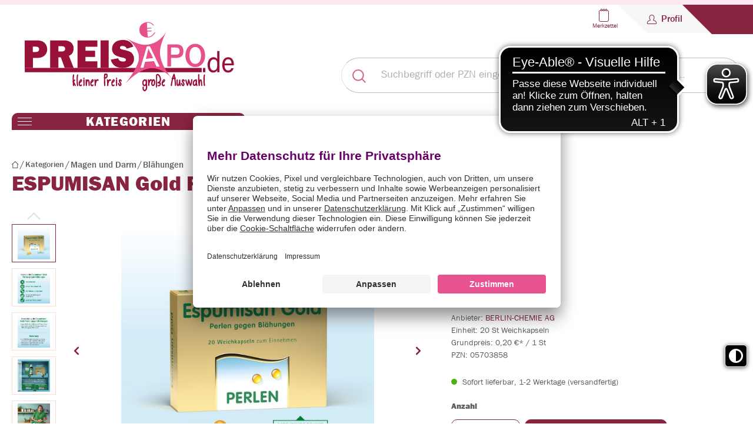

--- FILE ---
content_type: text/html; charset=UTF-8
request_url: https://www.preisapo.de/espumisan-gold-perlen-gegen-blaehungen-20st-weichkapseln-05703858
body_size: 290966
content:

<!DOCTYPE html>

<html lang="de-DE"
      itemscope="itemscope"
      itemtype="https://schema.org/WebPage">

                                
    <head>
        
                                            <meta charset="utf-8">
            

                        <script>
            window.dataKairion= window.dataKairion || [];
            window.dataKairion.push({"productsLayer":{"cmd":"setPageSettings","pageType":"product_detail","products":[{"gtin":"05703864","categories":["073e374a51eb4345bebc642675279d04","815a2313ef794d1a8dfae63dae8af913","7d02f43d22ac41f193799a2644ecd7c4","a3162cd2682a49c4ac0ae32444465a2e"],"price":0}],"tags":[],"consent":false},"slots":{"cmd":"setPageSlots","slots":{"sky":"kairionRectBanner","rect":"kairionRectBanner","high":"kairionHighBanner","high2":"kairionHigh2Banner","clp":"kairionClpBanner","ksp":"kairionNativeBanner","ksp1":"kairionNativeBanner1","ksp2":"kairionNativeBanner2"}},"cookieConsent":{"uc_user_interaction":true}});
        </script>    

        
                                                    <meta name="viewport"
                      content="width=device-width, initial-scale=1, shrink-to-fit=no">
            
                    
                                    <meta name="author"
                    content="">
            
                            <meta name="robots"
                      content="index,follow">
            
                            <meta name="revisit-after"
                      content="1 Days">
            
                            <meta name="keywords"
                      content="ESPUMISAN Gold Perlen gegen Blähungen,Preisapo,versandapotheke,apotheke,internetapotheke,onlineapotheke,arzneimittel,homöopathie,naturheilkunde,kosmetik,gesundheit">
            
                            <meta name="description"
                      content="ESPUMISAN Gold Perlen gegen Blähungen (20St) - Jetzt für 4.09€ bei Preisapo.de kaufen!">
            
                                                <meta name="title"
                        content="Preisapo.de :: ESPUMISAN Gold Perlen gegen Blähungen :: Ihre persönliche Versandapotheke">
                
                                    <meta name="rating"
                        content="GENERAL">
                
                                    <meta name="language"
                          content="de">
                
                                    <meta name="content-language"
                          content="de">
                
                                    <meta name="distribution"
                          content="global">
                                    
                    <meta property="og:url"
              content="https://www.preisapo.de/detail/04c2fdc9c1344dee823fae39c1487e00">
    
            <meta property="og:type"
              content="product">
    
            <meta property="og:site_name"
              content="Preisapo">
    
            <meta property="og:title"
              content="Preisapo.de :: ESPUMISAN Gold Perlen gegen Blähungen :: Ihre persönliche Versandapotheke">
    
            <meta property="og:description"
              content="ESPUMISAN Gold Perlen gegen Blähungen (20St) - Jetzt für 4.09€ bei Preisapo.de kaufen!">
    
            <meta property="og:image"
              content="https://www.preisapo.de/images/products/preisapo/gross/05703858_g.jpg">
    
            <meta property="product:brand"
              content="BERLIN-CHEMIE AG">
    
                        <meta property="product:price:amount"
          content="4.09">
    <meta property="product:price:currency"
          content="EUR">
    <meta property="product:product_link"
          content="https://www.preisapo.de/detail/04c2fdc9c1344dee823fae39c1487e00">

            <meta name="twitter:card"
              content="product">
    
            <meta name="twitter:site"
              content="Preisapo">
    
            <meta name="twitter:title"
              content="ESPUMISAN Gold Perlen gegen Blähungen | 05703858">
    
            <meta name="twitter:description"
              content="">
    
            <meta name="twitter:image"
              content="https://www.preisapo.de/images/products/preisapo/gross/05703858_g.jpg">
    
                                    <meta itemprop="copyrightHolder"
                    content="Preisapo">
            
                            <meta itemprop="copyrightYear"
                    content="">
            
                            <meta itemprop="isFamilyFriendly"
                    content="false">
            
                            <meta itemprop="image"
                    content="https://www.preisapo.de/media/1e/12/90/1677059149/logo.svg">
                    
                    
            
                    <link rel="shortcut icon"
                  href="https://www.preisapo.de/media/7f/aa/8d/1677059128/favicon-presiapo.ico">
        
                            
                
    
    <link rel="canonical" href="https://www.preisapo.de/detail/04c2fdc9c1344dee823fae39c1487e00">


                    <title itemprop="name">ESPUMISAN Gold Perlen gegen Blähungen (20St) - Preisapo.de</title>
    
                                                                        <link rel="stylesheet"
                      href="https://www.preisapo.de/theme/4e16a116839ef7f3ef31c636d01b55bb/css/all.css?1760326849">
                                    
                        <script id="usercentrics-cmp" src=https://app.usercentrics.eu/browser-ui/latest/loader.js data-settings-id="PrAKFk-5" async></script>
    
    
                    <script>
        window.features = {"V6_5_0_0":true,"v6.5.0.0":true,"V6_6_0_0":false,"v6.6.0.0":false,"V6_7_0_0":false,"v6.7.0.0":false,"VUE3":false,"vue3":false,"JOIN_FILTER":false,"join.filter":false,"MEDIA_PATH":false,"media.path":false,"ES_MULTILINGUAL_INDEX":false,"es.multilingual.index":false,"STOCK_HANDLING":false,"stock.handling":false,"ASYNC_THEME_COMPILATION":false,"async.theme.compilation":false};
    </script>
        
    <script src="https://js.kctag.net/kias-preisapo.js" type="text/javascript" async></script>



                                                    
    <script>
        window.dataLayer = window.dataLayer || [];
        function gtag() { dataLayer.push(arguments); }

        (() => {
            const analyticsStorageEnabled = document.cookie.split(';').some((item) => item.trim().includes('google-analytics-enabled=1'));
            const adsEnabled = document.cookie.split(';').some((item) => item.trim().includes('google-ads-enabled=1'));

            // Always set a default consent for consent mode v2
            gtag('consent', 'default', {
                'ad_user_data': adsEnabled ? 'granted' : 'denied',
                'ad_storage': adsEnabled ? 'granted' : 'denied',
                'ad_personalization': adsEnabled ? 'granted' : 'denied',
                'analytics_storage': analyticsStorageEnabled ? 'granted' : 'denied'
            });
        })();
    </script>
        

    
                                            <script                     type="text/javascript">
                window.ga4CustomUrl = '';
            </script>
            
                                                                                        
    
                                                                                                <script                         type="text/javascript">
                    window.ga4RemarketingEnabled = false;
                    window.googleAnalyticsEnabled = false;
                    window.googleAdsEnabled = false;
                    window.ga4AdvancedAdsEnabled = false;
                    window.ga4Enabled = false;
                    window.googleTagEnabled = false;


                                        window.ga4CookieConfig = 'userCentrics';
                    
                                        window.ga4cookieListener = false;
                                                            window.generateLeadValue = '1';
                                        window.ga4Currency = 'EUR';
                                        window.transationIdMethod = "hashedOrderId";
                                    </script>
                                                            <script                             type="text/javascript">
                        window.ga4TagId = 'GTM-T2T5VMK';
                        window.dataLayer = window.dataLayer || [];
                        window.googleTagEnabled = true;
                        window.ga4Enabled = true;
                        window.ga4controllerName = 'product';
                        window.ga4controllerAction = 'index';
                        window.ga4activeNavigationId = 'a3162cd2682a49c4ac0ae32444465a2e';
                        window.ga4activeNavigationName = 'Blähungen';
                        window.ga4affiliation = 'Preisapo';
                        window.ga4salesChannelName = 'Preisapo';
                        window.ga4salesChannelId = 'fa91d6d1dd1d4e328c60394a6959e6cd';
                                                window.ga4enableUserId = false;
                                                                        window.ga4upCoupon = false;
                                                                        window.ga4gpCoupon = false;
                        

                    </script>
                                                                            <script                             type="text/javascript">
                        window.googleAnalyticsEnabled = true;
                    </script>
                                    

                                    <script                         type="text/javascript">
                    window.ga4UserLoggedIn = false;
                    if (localStorage.getItem("loginSent")) localStorage.removeItem("loginSent")
                </script>
            
                                        <script                     type="text/javascript">
                if (window.googleAdsEnabled !== true && window.googleAnalyticsEnabled !== true) {
                    window.ga4Enabled = false;
                }
            </script>
            
                
                        <script                     type="text/javascript">
                window.ga4Product = {};
            </script>
                                                    
                                                                    
                                                    
                                                                        
                
                
                                                    
                                                    
                                    <script                             type="text/javascript">
                        window.ga4Product['04c2fdc9c1344dee823fae39c1487e00'] = {
                            item_brand: 'BERLIN-CHEMIE AG',
                            item_name: 'ESPUMISAN Gold Perlen gegen Blähungen',
                            item_id: '05703858',
                            currency: 'EUR',
                            item_variant: '',
                            price: '4.09',
                            extra: {
                                minPurchase: '1',
                                shopware_id: '04c2fdc9c1344dee823fae39c1487e00',
                                realPrice: '4.09',
                                item_startPrice: '4.09',
                                item_hasGraduatedPrice: '1',
                                taxRate: '19',
                                cheapest: '4.09',
                            }
                        };
                                                    window.ga4Product['04c2fdc9c1344dee823fae39c1487e00']['item_list_id'] = 'product';
                            window.ga4Product['04c2fdc9c1344dee823fae39c1487e00']['item_list_name'] = 'product';
                                                                                                                                                                            window.ga4Product['04c2fdc9c1344dee823fae39c1487e00']['item_category'] = 'Preisapo';
                                                                                                                                                                window.ga4Product['04c2fdc9c1344dee823fae39c1487e00']['item_category2'] = 'Magen und Darm';
                                                                                                                                                                window.ga4Product['04c2fdc9c1344dee823fae39c1487e00']['item_category3'] = 'Kategorien';
                                                                                                                                                                window.ga4Product['04c2fdc9c1344dee823fae39c1487e00']['item_category4'] = 'Blähungen';
                                                                                                                                        </script>
                                        
    
            
                            
    


                
                            
            
                
        
                                <script>
                window.activeNavigationId = 'a3162cd2682a49c4ac0ae32444465a2e';
                window.router = {
                    'frontend.cart.offcanvas': '/checkout/offcanvas',
                    'frontend.cookie.offcanvas': '/cookie/offcanvas',
                    'frontend.checkout.finish.page': '/checkout/finish',
                    'frontend.checkout.info': '/widgets/checkout/info',
                    'frontend.menu.offcanvas': '/widgets/menu/offcanvas',
                    'frontend.cms.page': '/widgets/cms',
                    'frontend.cms.navigation.page': '/widgets/cms/navigation',
                    'frontend.account.addressbook': '/widgets/account/address-book',
                    'frontend.country.country-data': '/country/country-state-data',
                    'frontend.app-system.generate-token': '/app-system/Placeholder/generate-token',
                    };
                window.salesChannelId = 'fa91d6d1dd1d4e328c60394a6959e6cd';
            </script>
        
                                <script>
                
                window.breakpoints = {"xs":0,"sm":576,"md":768,"lg":992,"xl":1200};
            </script>
        
        
                        
                            <script>
                window.themeAssetsPublicPath = 'https://www.preisapo.de/theme/913e6349b71d4335b9a8401c74c54116/assets/';
            </script>
        
                                                                                                    <script type="text/javascript" src="https://www.preisapo.de/theme/4e16a116839ef7f3ef31c636d01b55bb/js/all.js?1760326849" defer></script>
                                                        

    
    
        </head>

        
                
            <script type="text/javascript">
var et_product = {
    id: '05703858',
    name: 'ESPUMISAN Gold Perlen gegen Blähungen',
    category: ["Bl\u00e4hungen"],
    price: '4.09',
    currency: 'EUR'
};

var _etrackerOnReady = typeof _etrackerOnReady === 'undefined' ? [] : _etrackerOnReady;
 
_etrackerOnReady.push(function() {
	etCommerce.sendEvent('viewProduct', et_product);
});

</script><!-- Copyright (c) 2000-2024 etracker GmbH. All rights reserved. -->
<!-- This material may not be reproduced, displayed, modified or distributed -->
<!-- without the express prior written permission of the copyright holder. -->
<!-- etracker tracklet 5.0 -->
<script type="text/javascript">
// var et_pagename = "";
// var et_areas = "";
// var et_tval = 0;
// var et_tsale = 0;
// var et_tonr = "";
// var et_basket = "";
var et_proxy_redirect = "\/\/e.preisapo.de";
</script>
<script id="_etLoader" type="text/javascript" charset="UTF-8" data-block-cookies="true" data-secure-code="083zmb" src="//e.preisapo.de/code/e.js" async></script>
<!-- etracker tracklet 5.0 end -->


<script>
  var _etrackerOnReady = typeof _etrackerOnReady === 'undefined' ? [] : _etrackerOnReady;
  function etrackerSetCookieConsent(e) {
    var data = e.data || e.detail;
    if(data && (data.event === 'consent_changed' || data.event === 'consent_status')) {
      if(data['etracker'] === true)
        _etrackerOnReady.push(function(){ _etracker.enableCookies('preisapo.de') });
      else if (data['etracker'] === false)
        _etrackerOnReady.push(function(){ _etracker.disableCookies('preisapo.de') });
}
};
window.addEventListener('onConsentStatusChange', etrackerSetCookieConsent, false);
</script> <meta name="google-site-verification" content="oDWp3mEy8UNqjxYBgswnAcG1KTc_z8qIF1-0_GU0xZI" />

    
        <body class="is-ctl-product is-act-index">

                
        
    
                <noscript class="noscript-main">
                
    <div role="alert"
         class="alert alert-info alert-has-icon">
                                                                        
                                                    <span class="icon icon-info">
                        <svg xmlns="http://www.w3.org/2000/svg" xmlns:xlink="http://www.w3.org/1999/xlink" width="24" height="24" viewBox="0 0 24 24"><defs><path d="M12 7c.5523 0 1 .4477 1 1s-.4477 1-1 1-1-.4477-1-1 .4477-1 1-1zm1 9c0 .5523-.4477 1-1 1s-1-.4477-1-1v-5c0-.5523.4477-1 1-1s1 .4477 1 1v5zm11-4c0 6.6274-5.3726 12-12 12S0 18.6274 0 12 5.3726 0 12 0s12 5.3726 12 12zM12 2C6.4772 2 2 6.4772 2 12s4.4772 10 10 10 10-4.4772 10-10S17.5228 2 12 2z" id="icons-default-info" /></defs><use xlink:href="#icons-default-info" fill="#758CA3" fill-rule="evenodd" /></svg>
        </span>                                                    
                                    
                    <div class="alert-content-container">
                                                    
                                    <div class="alert-content">
                                                    Um unseren Shop in vollem Umfang nutzen zu können, empfehlen wir Ihnen Javascript in Ihrem Browser zu aktivieren.
                                            </div>
                
                                                                </div>
            </div>
            </noscript>
        

            <div class="header-container">
            <div class="top-bar-checklist">
        <div class="container">
            <div class="row justify-content-center text-center align-items-center">
                <div class="top-bar-col"><p class="mb-0"><span class="icon icon-checkmark">
                        <svg xmlns="http://www.w3.org/2000/svg" xmlns:xlink="http://www.w3.org/1999/xlink" width="24" height="24" viewBox="0 0 24 24"><defs><path id="icons-default-checkmark" d="M2.7071 10.2929c-.3905-.3905-1.0237-.3905-1.4142 0-.3905.3905-.3905 1.0237 0 1.4142l7 7c.3905.3905 1.0237.3905 1.4142 0l13-13c.3905-.3905.3905-1.0237 0-1.4142-.3905-.3905-1.0237-.3905-1.4142 0L9 16.5858l-6.2929-6.293z" /></defs><use xlink:href="#icons-default-checkmark" fill="#758CA3" fill-rule="evenodd" /></svg>
        </span> Versand aus Deutschland</p></div>
                <div class="top-bar-col"><p class="mb-0"><span class="icon icon-checkmark">
                        <svg xmlns="http://www.w3.org/2000/svg" xmlns:xlink="http://www.w3.org/1999/xlink" width="24" height="24" viewBox="0 0 24 24"><use xlink:href="#icons-default-checkmark" fill="#758CA3" fill-rule="evenodd" /></svg>
        </span> CO2 neutraler Versand</p></div>
                <div class="top-bar-col"><p class="mb-0"><span class="icon icon-checkmark">
                        <svg xmlns="http://www.w3.org/2000/svg" xmlns:xlink="http://www.w3.org/1999/xlink" width="24" height="24" viewBox="0 0 24 24"><use xlink:href="#icons-default-checkmark" fill="#758CA3" fill-rule="evenodd" /></svg>
        </span> Mindestbestellwert 15 Euro </p></div>
                <div class="top-bar-col"><p class="mb-0"><span class="icon icon-checkmark">
                        <svg xmlns="http://www.w3.org/2000/svg" xmlns:xlink="http://www.w3.org/1999/xlink" width="24" height="24" viewBox="0 0 24 24"><use xlink:href="#icons-default-checkmark" fill="#758CA3" fill-rule="evenodd" /></svg>
        </span> Faire Preise</p></div>
                <div class="top-bar-col"><p class="mb-0"><span class="icon icon-checkmark">
                        <svg xmlns="http://www.w3.org/2000/svg" xmlns:xlink="http://www.w3.org/1999/xlink" width="24" height="24" viewBox="0 0 24 24"><use xlink:href="#icons-default-checkmark" fill="#758CA3" fill-rule="evenodd" /></svg>
        </span> Persönliche Beratung</p></div>
            </div>
        </div>
    </div>

    <div class="top-bar">
        <div class="container">
            <div class="top-bar-nav d-flex justify-content-center justify-content-sm-between align-items-center">
                                    <div class="col-auto header-actions-col px-0 ms-auto">
                        <div class="row g-0">
                                                            <div class="col-auto d-sm-none">
                                    <div class="menu-button">
                                                                                    <button class="btn nav-main-toggle-btn header-actions-btn"
                                                    type="button"
                                                    data-offcanvas-menu="true"
                                                    aria-label="Menü">
                                                                                                    <span class="icon icon-stack">
                        <svg xmlns="http://www.w3.org/2000/svg" xmlns:xlink="http://www.w3.org/1999/xlink" width="24" height="24" viewBox="0 0 24 24"><defs><path d="M3 13c-.5523 0-1-.4477-1-1s.4477-1 1-1h18c.5523 0 1 .4477 1 1s-.4477 1-1 1H3zm0-7c-.5523 0-1-.4477-1-1s.4477-1 1-1h18c.5523 0 1 .4477 1 1s-.4477 1-1 1H3zm0 14c-.5523 0-1-.4477-1-1s.4477-1 1-1h18c.5523 0 1 .4477 1 1s-.4477 1-1 1H3z" id="icons-default-stack" /></defs><use xlink:href="#icons-default-stack" fill="#758CA3" fill-rule="evenodd" /></svg>
        </span>                                                                                            </button>
                                                                            </div>
                                </div>
                            
                            
                            <div class="col-auto d-none d-lg-block">
                                                                                    
                                                                </div>

                            
                            
                                                                                                                                                    
                                                                                                                        <div class="col-auto">
                                                <div class="header-wishlist">
                                                    <a class="btn header-wishlist-btn header-actions-btn"
                                                       href="https://www.preisapo.de/watchlist/index?p=1"
                                                       title="Merkzettel"
                                                       aria-label="Merkzettel">
                                                            <span class="header-wishlist-icon d-flex flex-column align-items-center">
       <img src="https://www.preisapo.de/bundles/eliopreisapotheme/storefront/img/list.svg?1760600148" alt="Wunschzettel-Symbol">
        <span class="ps-1 header-action-name">Merkzettel</span>
    </span>
        <span class="badge badge-primary header-wishlist-badge"
          id="wishlist-basket"
          data-wishlist-storage="true"
          data-wishlist-storage-options="{&quot;listPath&quot;:&quot;\/wishlist\/list&quot;,&quot;mergePath&quot;:&quot;\/wishlist\/merge&quot;,&quot;pageletPath&quot;:&quot;\/wishlist\/merge\/pagelet&quot;}"
          data-wishlist-widget="true"
    ></span>
                                                    </a>
                                                </div>
                                            </div>
                                                                            
                            
                                                            <div class="col-auto">
                                    <div class="account-menu">
                                            <div class="dropdown">
            <button class="btn account-menu-btn header-actions-btn"
            type="button"
            data-account-menu="true"
            data-bs-toggle="dropdown"
            aria-haspopup="true"
            aria-expanded="false"
            aria-label="Profil"
            title="Profil">
       <div class="button-content-wrapper">
           <img src="https://www.preisapo.de/bundles/eliopreisapotheme/storefront/img/user.svg?1760600148" alt="Benutzersymbol" width="16" height="16">
           <span class="ps-1 header-action-name">Profil</span>
       </div>
    </button>

                                <div class="dropdown-menu dropdown-menu-end account-menu-dropdown js-account-menu-dropdown"
                 aria-labelledby="accountWidget">
                

        
            <div class="offcanvas-header">
                <div class="sticky-top">
        <button class="btn btn-primary offcanvas-close js-offcanvas-close">
                            <span class="icon icon-x icon-sm">
                        <svg xmlns="http://www.w3.org/2000/svg" xmlns:xlink="http://www.w3.org/1999/xlink" width="24" height="24" viewBox="0 0 24 24"><defs><path d="m10.5858 12-7.293-7.2929c-.3904-.3905-.3904-1.0237 0-1.4142.3906-.3905 1.0238-.3905 1.4143 0L12 10.5858l7.2929-7.293c.3905-.3904 1.0237-.3904 1.4142 0 .3905.3906.3905 1.0238 0 1.4143L13.4142 12l7.293 7.2929c.3904.3905.3904 1.0237 0 1.4142-.3906.3905-1.0238.3905-1.4143 0L12 13.4142l-7.2929 7.293c-.3905.3904-1.0237.3904-1.4142 0-.3905-.3906-.3905-1.0238 0-1.4143L10.5858 12z" id="icons-default-x" /></defs><use xlink:href="#icons-default-x" fill="#758CA3" fill-rule="evenodd" /></svg>
        </span>            
                            Menü schließen
                    </button>
    </div>
        </div>
    
            <div class="offcanvas-body">
                <div class="account-menu">
                                    <div class="dropdown-header account-menu-header">
                    Ihr Konto
                </div>
                    
                                    <div class="account-menu-login">
                                            <a href="/account/login"
                           title="Anmelden"
                           class="btn btn-primary account-menu-login-button">
                            Anmelden
                        </a>
                    
                                            <div class="account-menu-register">
                            oder <a href="/account/login"
                                                                            title="Registrieren">registrieren</a>
                        </div>
                                    </div>
                    
                    <div class="account-menu-links">
                    <div class="header-account-menu">
        <div class="card account-menu-inner">
            
                                                <div class="list-group list-group-flush account-aside-list-group">
                                                                                        <a href="/account"
                                   title="Übersicht"
                                   class="list-group-item list-group-item-action account-aside-item">
                                    Übersicht
                                </a>
                            
                                                            <a href="/account/profile"
                                   title="Persönliches Profil"
                                   class="list-group-item list-group-item-action account-aside-item">
                                    Persönliches Profil
                                </a>
                            
                                                            <a href="/account/address"
                                   title="Adressen"
                                   class="list-group-item list-group-item-action account-aside-item">
                                    Adressen
                                </a>
                            
                                                            <a href="/account/payment"
                                   title="Zahlungsarten"
                                   class="list-group-item list-group-item-action account-aside-item">
                                    Zahlungsarten
                                </a>
                            
                                                            <a href="/account/order"
                                   title="Bestellungen"
                                   class="list-group-item list-group-item-action account-aside-item">
                                    Bestellungen
                                </a>
                                                    

            
                    <a href="https://www.preisapo.de/watchlist/index?p=1"
               class="list-group-item list-group-item-action account-aside-item">
                Liste ansehen
            </a>
            
                    </div>
                            
                        </div>
    </div>
            </div>
            </div>
        </div>
                </div>
        
        </div>
                                    </div>
                                </div>
                            
                                                                                        
                                                            <div class="col-auto">
                                    <div class="header-cart"
                                         data-offcanvas-cart="true"
                                         id="header-cart" >
                                        <a class="btn header-cart-btn header-actions-btn"
                                           href="/checkout/cart"
                                           data-cart-widget="true"
                                           title="Warenkorb"
                                           aria-label="Warenkorb">
                                                <span class="header-cart-total">
        0,00 €
    </span>
    <span class="header-cart-icon">
         <img src="https://www.preisapo.de/bundles/eliopreisapotheme/storefront/img/cart.png?1760600148" alt="Warenkorb" width="29" height="27">
    </span>
    <span class="ps-1 header-action-name d-none d-sm-inline-flex">Warenkorb</span>
                                            </a>
                                    </div>
                                </div>
                                                    </div>
                    </div>
                            </div>
        </div>
    </div>
        <header class="header-main">
                            <div class="container">
                        
            <div class="row align-items-center header-row">
                            <div class="col-12 col-lg-auto header-logo-col">
                        <div class="header-logo-main">
                    <a class="header-logo-main-link"
               href="/"
               title="Zur Startseite gehen">
                                    <picture class="header-logo-picture">
                                                                                
                                                                            
                                                                                    <img src="https://www.preisapo.de/media/1e/12/90/1677059149/logo.svg"
                                     alt="Zur Startseite gehen"
                                     class="img-fluid header-logo-main-img">
                                                                        </picture>
                            </a>
            </div>
                </div>
            
                            <div class="col-12 order-2 col-sm order-sm-1 header-search-col">
                    <div class="row">
                        <div class="col-sm-auto d-none d-sm-block d-lg-none">
                                                            <div class="nav-main-toggle">
                                                                            <button
                                            class="btn nav-main-toggle-btn header-actions-btn"
                                            type="button"
                                                                                                                                        data-offcanvas-menu="true"
                                                                                        aria-label="Menü"
                                        >
                                                                                            <span class="icon icon-stack">
                        <svg xmlns="http://www.w3.org/2000/svg" xmlns:xlink="http://www.w3.org/1999/xlink" width="24" height="24" viewBox="0 0 24 24"><use xlink:href="#icons-default-stack" fill="#758CA3" fill-rule="evenodd" /></svg>
        </span>                                                                                    </button>
                                                                    </div>
                                                    </div>
                        <div class="col">
                            
    <div class="collapse"
         id="searchCollapse">
        <div class="header-search">
                            <form action="/search"
                      method="get"
                                                                      data-search-form="true"
                                                                  data-search-widget-options='{&quot;searchWidgetMinChars&quot;:2}'
                      data-url="/suggest?search="
                      class="header-search-form">
                         <div class="input-group">
                      <button type="submit"
                     class="btn header-search-btn js-search-toggle-btn"
                     aria-label="Suchen">
                     <span class="header-search-icon">
                         <img src="https://www.preisapo.de/bundles/eliopreisapotheme/storefront/img/search.svg?1760600148"
                              alt="Suchen" width="23" height="23">
                     </span>
             </button>
                               <input type="search"
                    name="search"
                    class="form-control header-search-input"
                    autocomplete="off"
                    autocapitalize="off"
                    placeholder="Suchbegriff oder PZN eingeben, z.B. Soventol, Frontline, Orthomol..."
                    aria-label="Suchbegriff oder PZN eingeben, z.B. Soventol, Frontline, Orthomol..."
                    value=""
             >
              </div>
                 </form>
                    </div>
    </div>
                        </div>
                    </div>
                </div>
            
                <div class="col-12 order-1 col-sm-auto order-sm-2 header-actions-col">
        <div class="row flex-column g-0 justify-content-end">
            <div class="col-12 d-flex justify-content-end">
                                    <div class="d-sm-none">
                        <div class="menu-button">
                                                            <button class="btn nav-main-toggle-btn header-actions-btn"
                                        type="button"
                                        data-offcanvas-menu="true"
                                        aria-label="Menü">
                                                                            <span class="icon icon-stack">
                        <svg xmlns="http://www.w3.org/2000/svg" xmlns:xlink="http://www.w3.org/1999/xlink" width="24" height="24" viewBox="0 0 24 24"><use xlink:href="#icons-default-stack" fill="#758CA3" fill-rule="evenodd" /></svg>
        </span>                                                                    </button>
                                                    </div>
                    </div>
                
                
                <div class="d-none d-lg-block">
                                                            
                                        </div>
                                
                                                                                    
                                                                        <div class="d-none d-sm-block">
                                <div class="header-wishlist">
                                    <a class="btn header-wishlist-btn header-actions-btn"
                                       href="https://www.preisapo.de/watchlist/index?p=1"
                                       title="Merkzettel"
                                       aria-label="Merkzettel">
                                            <span class="header-wishlist-icon d-flex flex-column align-items-center">
       <img src="https://www.preisapo.de/bundles/eliopreisapotheme/storefront/img/list.svg?1760600148" alt="Wunschzettel-Symbol">
        <span class="ps-1 header-action-name">Merkzettel</span>
    </span>
        <span class="badge badge-primary header-wishlist-badge"
          id="wishlist-basket"
          data-wishlist-storage="true"
          data-wishlist-storage-options="{&quot;listPath&quot;:&quot;\/wishlist\/list&quot;,&quot;mergePath&quot;:&quot;\/wishlist\/merge&quot;,&quot;pageletPath&quot;:&quot;\/wishlist\/merge\/pagelet&quot;}"
          data-wishlist-widget="true"
    ></span>
                                    </a>
                                </div>
                            </div>
                                                            
                                    <div>
                        <div class="account-menu">
                                <div class="dropdown">
            <button class="btn account-menu-btn header-actions-btn"
            type="button"
            data-account-menu="true"
            data-bs-toggle="dropdown"
            aria-haspopup="true"
            aria-expanded="false"
            aria-label="Profil"
            title="Profil">
       <div class="button-content-wrapper">
           <img src="https://www.preisapo.de/bundles/eliopreisapotheme/storefront/img/user.svg?1760600148" alt="Benutzersymbol" width="16" height="16">
           <span class="ps-1 header-action-name">Profil</span>
       </div>
    </button>

                                <div class="dropdown-menu dropdown-menu-end account-menu-dropdown js-account-menu-dropdown"
                 aria-labelledby="accountWidget">
                

        
            <div class="offcanvas-header">
                <div class="sticky-top">
        <button class="btn btn-primary offcanvas-close js-offcanvas-close">
                            <span class="icon icon-x icon-sm">
                        <svg xmlns="http://www.w3.org/2000/svg" xmlns:xlink="http://www.w3.org/1999/xlink" width="24" height="24" viewBox="0 0 24 24"><use xlink:href="#icons-default-x" fill="#758CA3" fill-rule="evenodd" /></svg>
        </span>            
                            Menü schließen
                    </button>
    </div>
        </div>
    
            <div class="offcanvas-body">
                <div class="account-menu">
                                    <div class="dropdown-header account-menu-header">
                    Ihr Konto
                </div>
                    
                                    <div class="account-menu-login">
                                            <a href="/account/login"
                           title="Anmelden"
                           class="btn btn-primary account-menu-login-button">
                            Anmelden
                        </a>
                    
                                            <div class="account-menu-register">
                            oder <a href="/account/login"
                                                                            title="Registrieren">registrieren</a>
                        </div>
                                    </div>
                    
                    <div class="account-menu-links">
                    <div class="header-account-menu">
        <div class="card account-menu-inner">
            
                                                <div class="list-group list-group-flush account-aside-list-group">
                                                                                        <a href="/account"
                                   title="Übersicht"
                                   class="list-group-item list-group-item-action account-aside-item">
                                    Übersicht
                                </a>
                            
                                                            <a href="/account/profile"
                                   title="Persönliches Profil"
                                   class="list-group-item list-group-item-action account-aside-item">
                                    Persönliches Profil
                                </a>
                            
                                                            <a href="/account/address"
                                   title="Adressen"
                                   class="list-group-item list-group-item-action account-aside-item">
                                    Adressen
                                </a>
                            
                                                            <a href="/account/payment"
                                   title="Zahlungsarten"
                                   class="list-group-item list-group-item-action account-aside-item">
                                    Zahlungsarten
                                </a>
                            
                                                            <a href="/account/order"
                                   title="Bestellungen"
                                   class="list-group-item list-group-item-action account-aside-item">
                                    Bestellungen
                                </a>
                                                    

            
                    <a href="https://www.preisapo.de/watchlist/index?p=1"
               class="list-group-item list-group-item-action account-aside-item">
                Liste ansehen
            </a>
            
                    </div>
                            
                        </div>
    </div>
            </div>
            </div>
        </div>
                </div>
        
        </div>
                        </div>
                    </div>
                
                                                                </div>

                            <div class="col-auto">
                    <div class="header-cart"
                         id="header-cart-sticky">
                        <a class="btn header-cart-btn header-actions-btn"
                           href="/checkout/cart"
                           data-cart-widget="true"
                           title="Warenkorb"
                           aria-label="Warenkorb">
                                <span class="header-cart-total">
        0,00 €
    </span>
    <span class="header-cart-icon">
         <img src="https://www.preisapo.de/bundles/eliopreisapotheme/storefront/img/cart.png?1760600148" alt="Warenkorb" width="29" height="27">
    </span>
    <span class="ps-1 header-action-name d-none d-sm-inline-flex">Warenkorb</span>
                            </a>
                    </div>
                </div>
                    </div>
    </div>
        </div>
                    </div>
                    </header>
    </div>
    <div id="observer-header"></div>

                    <div class="nav-main">
                                        <div class="main-navigation"
         id="mainNavigation"
         data-flyout-menu="true">
                    <div class="container">
                                    <nav class="nav main-navigation-menu"
                        itemscope="itemscope"
                        itemtype="http://schema.org/SiteNavigationElement">
                        
                        
                                                    
                                                                                            
                                            <div class="nav-link main-navigation-link"
                            data-flyout-menu-trigger="815a2313ef794d1a8dfae63dae8af913"
                         title="Kategorien">
            <div class="main-navigation-link-text">
                <img src="https://www.preisapo.de/bundles/eliopreisapotheme/storefront/img/menu.svg?1760600148">
                <span itemprop="name">Kategorien</span>
            </div>
        </div>
                                                                            </nav>
                            </div>
        
                                                                                                
                                                <div class="navigation-flyouts">
                                                                                                                                                                <div class="navigation-flyout"
                                             data-flyout-menu-id="815a2313ef794d1a8dfae63dae8af913">
                                            <div class="container">
                                                                                                                
            <div class="row navigation-flyout-content">
                            <div class="col">
                    <div class="navigation-flyout-categories">
                                                        
                    
    
    <div class="row navigation-flyout-categories is-level-0">
                                            
                            <div class="col-3 navigation-flyout-col">
                                                                        <a class="nav-item nav-link navigation-flyout-link is-level-0"
                               href="https://www.preisapo.de/abnehmen-und-diaet/"
                               itemprop="url"
                                                              title="Abnehmen und Diät">
                                <span itemprop="name">Abnehmen und Diät</span>
                            </a>
                                            
                                                                            
        
    
    <div class="navigation-flyout-categories is-level-1">
            </div>
                                                            </div>
                                                        
                            <div class="col-3 navigation-flyout-col">
                                                                        <a class="nav-item nav-link navigation-flyout-link is-level-0"
                               href="https://www.preisapo.de/abwehrkraefte/"
                               itemprop="url"
                                                              title="Abwehrkräfte">
                                <span itemprop="name">Abwehrkräfte</span>
                            </a>
                                            
                                                                            
        
    
    <div class="navigation-flyout-categories is-level-1">
            </div>
                                                            </div>
                                                        
                            <div class="col-3 navigation-flyout-col">
                                                                        <a class="nav-item nav-link navigation-flyout-link is-level-0"
                               href="https://www.preisapo.de/allergie-und-heuschnupfen/"
                               itemprop="url"
                                                              title="Allergie und Heuschnupfen">
                                <span itemprop="name">Allergie und Heuschnupfen</span>
                            </a>
                                            
                                                                            
        
    
    <div class="navigation-flyout-categories is-level-1">
            </div>
                                                            </div>
                                                        
                            <div class="col-3 navigation-flyout-col">
                                                                        <a class="nav-item nav-link navigation-flyout-link is-level-0"
                               href="https://www.preisapo.de/alles-fuers-kind/"
                               itemprop="url"
                                                              title="Alles fürs Kind">
                                <span itemprop="name">Alles fürs Kind</span>
                            </a>
                                            
                                                                            
        
    
    <div class="navigation-flyout-categories is-level-1">
            </div>
                                                            </div>
                                                        
                            <div class="col-3 navigation-flyout-col">
                                                                        <a class="nav-item nav-link navigation-flyout-link is-level-0"
                               href="https://www.preisapo.de/alles-fuer-ihn/"
                               itemprop="url"
                                                              title="Alles für Ihn">
                                <span itemprop="name">Alles für Ihn</span>
                            </a>
                                            
                                                                            
        
    
    <div class="navigation-flyout-categories is-level-1">
            </div>
                                                            </div>
                                                        
                            <div class="col-3 navigation-flyout-col">
                                                                        <a class="nav-item nav-link navigation-flyout-link is-level-0"
                               href="https://www.preisapo.de/alles-fuer-sie/"
                               itemprop="url"
                                                              title="Alles für Sie">
                                <span itemprop="name">Alles für Sie</span>
                            </a>
                                            
                                                                            
        
    
    <div class="navigation-flyout-categories is-level-1">
            </div>
                                                            </div>
                                                        
                            <div class="col-3 navigation-flyout-col">
                                                                        <a class="nav-item nav-link navigation-flyout-link is-level-0"
                               href="https://www.preisapo.de/angebote/"
                               itemprop="url"
                                                              title="Angebote">
                                <span itemprop="name">Angebote</span>
                            </a>
                                            
                                                                            
        
    
    <div class="navigation-flyout-categories is-level-1">
            </div>
                                                            </div>
                                                        
                            <div class="col-3 navigation-flyout-col">
                                                                        <a class="nav-item nav-link navigation-flyout-link is-level-0"
                               href="https://www.preisapo.de/augen-und-ohren/"
                               itemprop="url"
                                                              title="Augen und Ohren">
                                <span itemprop="name">Augen und Ohren</span>
                            </a>
                                            
                                                                            
        
    
    <div class="navigation-flyout-categories is-level-1">
            </div>
                                                            </div>
                                                        
                            <div class="col-3 navigation-flyout-col">
                                                                        <a class="nav-item nav-link navigation-flyout-link is-level-0"
                               href="https://www.preisapo.de/beruhigung-und-stimmungsaufhellung/"
                               itemprop="url"
                                                              title="Beruhigung und Stimmungsaufhellung">
                                <span itemprop="name">Beruhigung und Stimmungsaufhellung</span>
                            </a>
                                            
                                                                            
        
    
    <div class="navigation-flyout-categories is-level-1">
            </div>
                                                            </div>
                                                        
                            <div class="col-3 navigation-flyout-col">
                                                                        <a class="nav-item nav-link navigation-flyout-link is-level-0"
                               href="https://www.preisapo.de/blase-niere-prostata/"
                               itemprop="url"
                                                              title="Blase, Niere, Prostata">
                                <span itemprop="name">Blase, Niere, Prostata</span>
                            </a>
                                            
                                                                            
        
    
    <div class="navigation-flyout-categories is-level-1">
            </div>
                                                            </div>
                                                        
                            <div class="col-3 navigation-flyout-col">
                                                                        <a class="nav-item nav-link navigation-flyout-link is-level-0"
                               href="https://www.preisapo.de/bonbons/"
                               itemprop="url"
                                                              title="Bonbons">
                                <span itemprop="name">Bonbons</span>
                            </a>
                                            
                                                                            
        
    
    <div class="navigation-flyout-categories is-level-1">
            </div>
                                                            </div>
                                                        
                            <div class="col-3 navigation-flyout-col">
                                                                        <a class="nav-item nav-link navigation-flyout-link is-level-0"
                               href="https://www.preisapo.de/diabetes/"
                               itemprop="url"
                                                              title="Diabetes">
                                <span itemprop="name">Diabetes</span>
                            </a>
                                            
                                                                            
        
    
    <div class="navigation-flyout-categories is-level-1">
            </div>
                                                            </div>
                                                        
                            <div class="col-3 navigation-flyout-col">
                                                                        <a class="nav-item nav-link navigation-flyout-link is-level-0"
                               href="https://www.preisapo.de/entgiften-entschlacken-entsaeuern/"
                               itemprop="url"
                                                              title="Entgiften-Entschlacken-Entsäuern">
                                <span itemprop="name">Entgiften-Entschlacken-Entsäuern</span>
                            </a>
                                            
                                                                            
        
    
    <div class="navigation-flyout-categories is-level-1">
            </div>
                                                            </div>
                                                        
                            <div class="col-3 navigation-flyout-col">
                                                                        <a class="nav-item nav-link navigation-flyout-link is-level-0"
                               href="https://www.preisapo.de/ernaehrung-und-gewicht/"
                               itemprop="url"
                                                              title="Ernährung &amp; Gewicht">
                                <span itemprop="name">Ernährung &amp; Gewicht</span>
                            </a>
                                            
                                                                            
        
    
    <div class="navigation-flyout-categories is-level-1">
            </div>
                                                            </div>
                                                        
                            <div class="col-3 navigation-flyout-col">
                                                                        <a class="nav-item nav-link navigation-flyout-link is-level-0"
                               href="https://www.preisapo.de/familienplanung/"
                               itemprop="url"
                                                              title="Familienplanung">
                                <span itemprop="name">Familienplanung</span>
                            </a>
                                            
                                                                            
        
    
    <div class="navigation-flyout-categories is-level-1">
            </div>
                                                            </div>
                                                        
                            <div class="col-3 navigation-flyout-col">
                                                                        <a class="nav-item nav-link navigation-flyout-link is-level-0"
                               href="https://www.preisapo.de/gedaechtnis-und-konzentration/"
                               itemprop="url"
                                                              title="Gedächtnis und Konzentration">
                                <span itemprop="name">Gedächtnis und Konzentration</span>
                            </a>
                                            
                                                                            
        
    
    <div class="navigation-flyout-categories is-level-1">
            </div>
                                                            </div>
                                                        
                            <div class="col-3 navigation-flyout-col">
                                                                        <a class="nav-item nav-link navigation-flyout-link is-level-0"
                               href="https://www.preisapo.de/grippe-und-erkaeltung/"
                               itemprop="url"
                                                              title="Grippe und Erkältung">
                                <span itemprop="name">Grippe und Erkältung</span>
                            </a>
                                            
                                                                            
        
    
    <div class="navigation-flyout-categories is-level-1">
            </div>
                                                            </div>
                                                        
                            <div class="col-3 navigation-flyout-col">
                                                                        <a class="nav-item nav-link navigation-flyout-link is-level-0"
                               href="https://www.preisapo.de/haut-haare-naegel/"
                               itemprop="url"
                                                              title="Haut, Haare, Nägel">
                                <span itemprop="name">Haut, Haare, Nägel</span>
                            </a>
                                            
                                                                            
        
    
    <div class="navigation-flyout-categories is-level-1">
            </div>
                                                            </div>
                                                        
                            <div class="col-3 navigation-flyout-col">
                                                                        <a class="nav-item nav-link navigation-flyout-link is-level-0"
                               href="https://www.preisapo.de/herz-und-kreislauf/"
                               itemprop="url"
                                                              title="Herz und Kreislauf">
                                <span itemprop="name">Herz und Kreislauf</span>
                            </a>
                                            
                                                                            
        
    
    <div class="navigation-flyout-categories is-level-1">
            </div>
                                                            </div>
                                                        
                            <div class="col-3 navigation-flyout-col">
                                                                        <a class="nav-item nav-link navigation-flyout-link is-level-0"
                               href="https://www.preisapo.de/homoeopathie/"
                               itemprop="url"
                                                              title="Homöopathie">
                                <span itemprop="name">Homöopathie</span>
                            </a>
                                            
                                                                            
        
    
    <div class="navigation-flyout-categories is-level-1">
            </div>
                                                            </div>
                                                        
                            <div class="col-3 navigation-flyout-col">
                                                                        <a class="nav-item nav-link navigation-flyout-link is-level-0"
                               href="https://www.preisapo.de/inhalation/"
                               itemprop="url"
                                                              title="Inhalation">
                                <span itemprop="name">Inhalation</span>
                            </a>
                                            
                                                                            
        
    
    <div class="navigation-flyout-categories is-level-1">
            </div>
                                                            </div>
                                                        
                            <div class="col-3 navigation-flyout-col">
                                                                        <a class="nav-item nav-link navigation-flyout-link is-level-0 active"
                               href="https://www.preisapo.de/magen-und-darm/"
                               itemprop="url"
                                                              title="Magen und Darm">
                                <span itemprop="name">Magen und Darm</span>
                            </a>
                                            
                                                                            
        
    
    <div class="navigation-flyout-categories is-level-1">
                                            
                            <div class="navigation-flyout-col">
                                                                        <a class="nav-item nav-link navigation-flyout-link is-level-1 active"
                               href="https://www.preisapo.de/magen-und-darm/blaehungen/"
                               itemprop="url"
                                                              title="Blähungen">
                                <span itemprop="name">Blähungen</span>
                            </a>
                                            
                                                                            
        
    
    <div class="navigation-flyout-categories is-level-2">
            </div>
                                                            </div>
                        </div>
                                                            </div>
                                                        
                            <div class="col-3 navigation-flyout-col">
                                                                        <a class="nav-item nav-link navigation-flyout-link is-level-0"
                               href="https://www.preisapo.de/nahrungsergaenzung/"
                               itemprop="url"
                                                              title="Nahrungsergänzung">
                                <span itemprop="name">Nahrungsergänzung</span>
                            </a>
                                            
                                                                            
        
    
    <div class="navigation-flyout-categories is-level-1">
            </div>
                                                            </div>
                                                        
                            <div class="col-3 navigation-flyout-col">
                                                                        <a class="nav-item nav-link navigation-flyout-link is-level-0"
                               href="https://www.preisapo.de/pflege-und-beauty/"
                               itemprop="url"
                                                              title="Pflege und Beauty">
                                <span itemprop="name">Pflege und Beauty</span>
                            </a>
                                            
                                                                            
        
    
    <div class="navigation-flyout-categories is-level-1">
            </div>
                                                            </div>
                                                        
                            <div class="col-3 navigation-flyout-col">
                                                                        <a class="nav-item nav-link navigation-flyout-link is-level-0"
                               href="https://www.preisapo.de/raucherentwoehnung/"
                               itemprop="url"
                                                              title="Raucherentwöhnung">
                                <span itemprop="name">Raucherentwöhnung</span>
                            </a>
                                            
                                                                            
        
    
    <div class="navigation-flyout-categories is-level-1">
            </div>
                                                            </div>
                                                        
                            <div class="col-3 navigation-flyout-col">
                                                                        <a class="nav-item nav-link navigation-flyout-link is-level-0"
                               href="https://www.preisapo.de/schmerzmittel/"
                               itemprop="url"
                                                              title="Schmerzmittel">
                                <span itemprop="name">Schmerzmittel</span>
                            </a>
                                            
                                                                            
        
    
    <div class="navigation-flyout-categories is-level-1">
            </div>
                                                            </div>
                                                        
                            <div class="col-3 navigation-flyout-col">
                                                                        <a class="nav-item nav-link navigation-flyout-link is-level-0"
                               href="https://www.preisapo.de/schnelltests-testkits/"
                               itemprop="url"
                                                              title="Schnelltests, Testkits">
                                <span itemprop="name">Schnelltests, Testkits</span>
                            </a>
                                            
                                                                            
        
    
    <div class="navigation-flyout-categories is-level-1">
            </div>
                                                            </div>
                                                        
                            <div class="col-3 navigation-flyout-col">
                                                                        <a class="nav-item nav-link navigation-flyout-link is-level-0"
                               href="https://www.preisapo.de/thermometer/"
                               itemprop="url"
                                                              title="Thermometer">
                                <span itemprop="name">Thermometer</span>
                            </a>
                                            
                                                                            
        
    
    <div class="navigation-flyout-categories is-level-1">
            </div>
                                                            </div>
                                                        
                            <div class="col-3 navigation-flyout-col">
                                                                        <a class="nav-item nav-link navigation-flyout-link is-level-0"
                               href="https://www.preisapo.de/tierpflege-und-hygiene/"
                               itemprop="url"
                                                              title="Tierpflege und Hygiene">
                                <span itemprop="name">Tierpflege und Hygiene</span>
                            </a>
                                            
                                                                            
        
    
    <div class="navigation-flyout-categories is-level-1">
            </div>
                                                            </div>
                                                        
                            <div class="col-3 navigation-flyout-col">
                                                                        <a class="nav-item nav-link navigation-flyout-link is-level-0"
                               href="https://www.preisapo.de/topseller/"
                               itemprop="url"
                                                              title="Topseller">
                                <span itemprop="name">Topseller</span>
                            </a>
                                            
                                                                            
        
    
    <div class="navigation-flyout-categories is-level-1">
            </div>
                                                            </div>
                                                        
                            <div class="col-3 navigation-flyout-col">
                                                                        <a class="nav-item nav-link navigation-flyout-link is-level-0"
                               href="https://www.preisapo.de/venengesundheit/"
                               itemprop="url"
                                                              title="Venengesundheit">
                                <span itemprop="name">Venengesundheit</span>
                            </a>
                                            
                                                                            
        
    
    <div class="navigation-flyout-categories is-level-1">
            </div>
                                                            </div>
                                                        
                            <div class="col-3 navigation-flyout-col">
                                                                        <a class="nav-item nav-link navigation-flyout-link is-level-0"
                               href="https://www.preisapo.de/vitamine-und-mineralstoffe/"
                               itemprop="url"
                                                              title="Vitamine und Mineralstoffe">
                                <span itemprop="name">Vitamine und Mineralstoffe</span>
                            </a>
                                            
                                                                            
        
    
    <div class="navigation-flyout-categories is-level-1">
            </div>
                                                            </div>
                                                        
                            <div class="col-3 navigation-flyout-col">
                                                                        <a class="nav-item nav-link navigation-flyout-link is-level-0"
                               href="https://www.preisapo.de/wundbehandlung/"
                               itemprop="url"
                                                              title="Wundbehandlung">
                                <span itemprop="name">Wundbehandlung</span>
                            </a>
                                            
                                                                            
        
    
    <div class="navigation-flyout-categories is-level-1">
            </div>
                                                            </div>
                                                        
                            <div class="col-3 navigation-flyout-col">
                                                                        <a class="nav-item nav-link navigation-flyout-link is-level-0"
                               href="https://www.preisapo.de/zahn-und-mundpflege/"
                               itemprop="url"
                                                              title="Zahn- &amp; Mundpflege">
                                <span itemprop="name">Zahn- &amp; Mundpflege</span>
                            </a>
                                            
                                                                            
        
    
    <div class="navigation-flyout-categories is-level-1">
            </div>
                                                            </div>
                        </div>
                                            </div>
                </div>
            
                                                </div>
                                                                                                </div>
                                        </div>
                                                                                                                                            </div>
                                        </div>
                            </div>
        
                                    <div class="d-none js-navigation-offcanvas-initial-content">
                                            

        
            <div class="offcanvas-header">
                <div class="sticky-top">
        <button class="btn btn-primary offcanvas-close js-offcanvas-close">
                            <span class="icon icon-x icon-sm">
                        <svg xmlns="http://www.w3.org/2000/svg" xmlns:xlink="http://www.w3.org/1999/xlink" width="24" height="24" viewBox="0 0 24 24"><use xlink:href="#icons-default-x" fill="#758CA3" fill-rule="evenodd" /></svg>
        </span>            
                            Menü schließen
                    </button>
    </div>
        </div>
    
            <div class="offcanvas-body">
                        <nav class="nav navigation-offcanvas-actions">
                                
                
                                
                        </nav>
    
    
    <div class="navigation-offcanvas-container js-navigation-offcanvas">
        <div class="navigation-offcanvas-overlay-content js-navigation-offcanvas-overlay-content">
                                <a class="nav-item nav-link is-home-link navigation-offcanvas-link js-navigation-offcanvas-link"
       href="/widgets/menu/offcanvas"
       itemprop="url"
       title="Zeige alle Kategorien">
                    <span class="navigation-offcanvas-link-icon js-navigation-offcanvas-loading-icon">
                <span class="icon icon-stack">
                        <svg xmlns="http://www.w3.org/2000/svg" xmlns:xlink="http://www.w3.org/1999/xlink" width="24" height="24" viewBox="0 0 24 24"><use xlink:href="#icons-default-stack" fill="#758CA3" fill-rule="evenodd" /></svg>
        </span>            </span>
            <span itemprop="name">
                Zeige alle Kategorien
            </span>
            </a>

                    <a class="nav-item nav-link navigation-offcanvas-headline"
       href="https://www.preisapo.de/magen-und-darm/blaehungen/"
              itemprop="url">
                    <span itemprop="name">
                Blähungen
            </span>
            </a>

                    
<a class="nav-item nav-link is-back-link navigation-offcanvas-link js-navigation-offcanvas-link"
   href="/widgets/menu/offcanvas?navigationId=7d02f43d22ac41f193799a2644ecd7c4"
   itemprop="url"
   title="Zurück">
            <span class="navigation-offcanvas-link-icon js-navigation-offcanvas-loading-icon">
                            <span class="icon icon-arrow-medium-left icon-sm">
                        <svg xmlns="http://www.w3.org/2000/svg" xmlns:xlink="http://www.w3.org/1999/xlink" width="16" height="16" viewBox="0 0 16 16"><defs><path id="icons-solid-arrow-medium-left" d="M4.7071 5.2929c-.3905-.3905-1.0237-.3905-1.4142 0-.3905.3905-.3905 1.0237 0 1.4142l4 4c.3905.3905 1.0237.3905 1.4142 0l4-4c.3905-.3905.3905-1.0237 0-1.4142-.3905-.3905-1.0237-.3905-1.4142 0L8 8.5858l-3.2929-3.293z" /></defs><use transform="matrix(0 -1 -1 0 16 16)" xlink:href="#icons-solid-arrow-medium-left" fill="#758CA3" fill-rule="evenodd" /></svg>
        </span>                    </span>

        <span itemprop="name">
            Zurück
        </span>
    </a>
            
            <ul class="list-unstyled navigation-offcanvas-list">
                                    <li class="navigation-offcanvas-list-item">
            <a class="nav-item nav-link navigation-offcanvas-link is-current-category"
           href="https://www.preisapo.de/magen-und-darm/blaehungen/"
           itemprop="url"
                      title="Blähungen">
                            <span itemprop="name">
                    Blähungen anzeigen
                </span>
                    </a>
    </li>
                
                                            </ul>
        </div>
    </div>
        </div>
                                        </div>
                    
                                    <main class="content-main">
                                    <div class="flashbags container">
                                            </div>
                
                    <div class="container-main">
                                        <div class="breadcrumb cms-breadcrumb container">
                                        
        
                    <nav aria-label="breadcrumb">
                
        <ol class="breadcrumb"
        itemscope
        itemtype="https://schema.org/BreadcrumbList">
        <li class="breadcrumb-item home">
            <a href="/"
               class="breadcrumb-link"                title="Home"
               itemprop="item">
                <link itemprop="url"
                      href="/"/>
                <span class="breadcrumb-title" itemprop="name">
                    <img src="https://www.preisapo.de/bundles/eliopreisapotheme/storefront/img/home.svg?1760600148">
                </span>
            </a>
        </li>
        <div class="breadcrumb-placeholder">
            /
        </div>
                                
                                                            <li class="breadcrumb-item"
                                                                        itemprop="itemListElement"
                                    itemscope
                                    itemtype="https://schema.org/ListItem">
                                                                            <div itemprop="item">
                                            <div itemprop="name">Kategorien</div>
                                        </div>
                                                                        <meta itemprop="position" content="1">
                                </li>
                            
            
                                                <div class="breadcrumb-placeholder">
                        /
                    </div>
                                                            
                                                            <li class="breadcrumb-item"
                                                                        itemprop="itemListElement"
                                    itemscope
                                    itemtype="https://schema.org/ListItem">
                                                                            <a href="https://www.preisapo.de/magen-und-darm/"
                                           class="breadcrumb-link "
                                           title="Magen und Darm"
                                                                                      itemprop="item">
                                            <link itemprop="url"
                                                  href="https://www.preisapo.de/magen-und-darm/">
                                            <span class="breadcrumb-title" itemprop="name">Magen und Darm</span>
                                        </a>
                                                                        <meta itemprop="position" content="2">
                                </li>
                            
            
                                                <div class="breadcrumb-placeholder">
                        /
                    </div>
                                                            
                                                            <li class="breadcrumb-item"
                                    aria-current="page"                                    itemprop="itemListElement"
                                    itemscope
                                    itemtype="https://schema.org/ListItem">
                                                                            <a href="https://www.preisapo.de/magen-und-darm/blaehungen/"
                                           class="breadcrumb-link  is-active"
                                           title="Blähungen"
                                                                                      itemprop="item">
                                            <link itemprop="url"
                                                  href="https://www.preisapo.de/magen-und-darm/blaehungen/">
                                            <span class="breadcrumb-title" itemprop="name">Blähungen</span>
                                        </a>
                                                                        <meta itemprop="position" content="3">
                                </li>
                            
            
                                                    </ol>
            </nav>
                            </div>
            
                                            <div class="cms-page" itemscope itemtype="https://schema.org/Product">
                                                <div class="cms-sections">
                                            
            
            
            
                                        
                                    
                            
                            <div class="cms-section  pos-0 cms-section-default"
                     style="">

                            <div class="cms-section-default boxed">
        
                                        
            
                
                
    
    
    
    
            
    
                
            
    <div class="cms-block  pos-0 cms-block-product-heading"
         style="">
                            
                    <div class="cms-block-container"
                 style="padding: 0 0 20px 0;">

                                    <div class="cms-block-container-row row cms-row ">
                                
            <div class="col product-heading-name-container" data-cms-element-id="6181205b31574509b465d6ae90feaa69">
                                
    <div class="cms-element-product-name">
                                    
            <h1 class="product-detail-name" itemprop="name">
            ESPUMISAN Gold Perlen gegen Blähungen 20 St                    </h1>
    
                                        </div>
                    </div>
    
                        </div>
                            </div>
            </div>

                        
                                        
            
                
                
    
    
    
    
            
    
                
            
    <div class="cms-block  pos-1 cms-block-gallery-buybox"
         style="">
                            
                    <div class="cms-block-container"
                 style="padding: 20px 0 0 0;">

                                    <div class="cms-block-container-row row cms-row ">
                        
                            
        <div class="col-lg-7 product-detail-media" data-cms-element-id="d66c260f1d284c6a9b609a5812f1e2eb">
                  
            
                                      
          
          <div class="position-absolute badge percent-badge" >
              - 41 %<sup>2</sup>
          </div>
                                
        
                            
        
        <div class="position-absolute badge percent-badge" >
            - 41 %<sup>2</sup>
        </div>
                        
                                                                                                                                                            
                                                                                                    
                
        
            
    
    
                
    
    <div class="cms-element-image-gallery">
                    
            
                                        
            
                                    <div class="row gallery-slider-row is-loading js-gallery-zoom-modal-container"
                                                    data-magnifier="true"
                                                                            data-magnifier-options='{"keepAspectRatioOnZoom":true}'
                                                                            data-gallery-slider="true"
                            data-gallery-slider-options='{&quot;slider&quot;:{&quot;navPosition&quot;:&quot;bottom&quot;,&quot;speed&quot;:500,&quot;gutter&quot;:0,&quot;controls&quot;:true,&quot;autoHeight&quot;:false,&quot;startIndex&quot;:1},&quot;thumbnailSlider&quot;:{&quot;items&quot;:5,&quot;slideBy&quot;:4,&quot;controls&quot;:true,&quot;startIndex&quot;:1,&quot;responsive&quot;:{&quot;xs&quot;:{&quot;enabled&quot;:false,&quot;controls&quot;:false},&quot;sm&quot;:{&quot;enabled&quot;:false,&quot;controls&quot;:false},&quot;md&quot;:{&quot;axis&quot;:&quot;vertical&quot;},&quot;lg&quot;:{&quot;axis&quot;:&quot;vertical&quot;},&quot;xl&quot;:{&quot;axis&quot;:&quot;vertical&quot;},&quot;xxl&quot;:{&quot;axis&quot;:&quot;vertical&quot;}}}}'
                        >

                            <div class="gallery-slider-col col order-1 order-md-2"
         data-zoom-modal="true">
                <div class="base-slider gallery-slider">
                                                                                                                                                                                                                    <div class="gallery-slider-container"
                                                         data-gallery-slider-container="true">
                                                                                                                                                                                                                                                        <div class="gallery-slider-item-container">
                                                                        <div class="gallery-slider-item is-contain js-magnifier-container"
                                                                             style="min-height: 430px"                                                                            >
                                                                            
                                                                                                                                                                                                                                        
                                                                                                                                                                                                                                        
                                                                                                                                                                                                                                                                                                                                                
                        
                        
    
    
    
                    
                                        
                                                                            
        
                
                    
            <img src="https://www.preisapo.de/images/products/preisapo/gross/05703858_g.jpg"                             srcset="https://www.preisapo.de/images/products/preisapo/klein/05703858_k.jpg 100w, https://www.preisapo.de/images/products/preisapo/mittel/05703858_m.jpg 400w, https://www.preisapo.de/images/products/preisapo/gross/05703858_g.jpg 800w"                                 sizes="(min-width: 1200px) 454px, (min-width: 992px) 400px, (min-width: 768px) 331px, (min-width: 576px) 767px, (min-width: 0px) 575px, 34vw"
                                         class="img-fluid gallery-slider-image magnifier-image js-magnifier-image" data-full-image="https://www.preisapo.de/images/products/preisapo/gross/05703858_g.jpg" data-object-fit="contain" itemprop="image" loading="eager"        />
                                                                                                                                                                                                                                        </div>
                                                                    </div>
                                                                                                                                                                                                                                                                <div class="gallery-slider-item-container">
                                                                        <div class="gallery-slider-item is-contain js-magnifier-container"
                                                                             style="min-height: 430px"                                                                            >
                                                                            
                                                                                                                                                                                                                                        
                                                                                                                                                                                                                                        
                                                                                                                                                                                                                                                                                                                                                
                        
                        
    
    
    
                    
                                        
                                                                            
        
                
                    
            <img src="https://www.preisapo.de/images/products/preisapo/multiple/gross/05703858_2_g.jpg"                             srcset="https://www.preisapo.de/images/products/preisapo/multiple/klein/05703858_2_k.jpg 100w, https://www.preisapo.de/images/products/preisapo/multiple/mittel/05703858_2_m.jpg 400w, https://www.preisapo.de/images/products/preisapo/multiple/gross/05703858_2_g.jpg 800w"                                 sizes="(min-width: 1200px) 454px, (min-width: 992px) 400px, (min-width: 768px) 331px, (min-width: 576px) 767px, (min-width: 0px) 575px, 34vw"
                                         class="img-fluid gallery-slider-image magnifier-image js-magnifier-image" data-full-image="https://www.preisapo.de/images/products/preisapo/multiple/gross/05703858_2_g.jpg" data-object-fit="contain" itemprop="image" loading="eager"        />
                                                                                                                                                                                                                                        </div>
                                                                    </div>
                                                                                                                                                                                                                                                                <div class="gallery-slider-item-container">
                                                                        <div class="gallery-slider-item is-contain js-magnifier-container"
                                                                             style="min-height: 430px"                                                                            >
                                                                            
                                                                                                                                                                                                                                        
                                                                                                                                                                                                                                        
                                                                                                                                                                                                                                                                                                                                                
                        
                        
    
    
    
                    
                                        
                                                                            
        
                
                    
            <img src="https://www.preisapo.de/images/products/preisapo/multiple/gross/05703858_4_g.jpg"                             srcset="https://www.preisapo.de/images/products/preisapo/multiple/klein/05703858_4_k.jpg 100w, https://www.preisapo.de/images/products/preisapo/multiple/mittel/05703858_4_m.jpg 400w, https://www.preisapo.de/images/products/preisapo/multiple/gross/05703858_4_g.jpg 800w"                                 sizes="(min-width: 1200px) 454px, (min-width: 992px) 400px, (min-width: 768px) 331px, (min-width: 576px) 767px, (min-width: 0px) 575px, 34vw"
                                         class="img-fluid gallery-slider-image magnifier-image js-magnifier-image" data-full-image="https://www.preisapo.de/images/products/preisapo/multiple/gross/05703858_4_g.jpg" data-object-fit="contain" itemprop="image" loading="eager"        />
                                                                                                                                                                                                                                        </div>
                                                                    </div>
                                                                                                                                                                                                                                                                <div class="gallery-slider-item-container">
                                                                        <div class="gallery-slider-item is-contain js-magnifier-container"
                                                                             style="min-height: 430px"                                                                            >
                                                                            
                                                                                                                                                                                                                                        
                                                                                                                                                                                                                                        
                                                                                                                                                                                                                                                                                                                                                
                        
                        
    
    
    
                    
                                        
                                                                            
        
                
                    
            <img src="https://www.preisapo.de/images/products/preisapo/multiple/gross/05703858_5_g.jpg"                             srcset="https://www.preisapo.de/images/products/preisapo/multiple/klein/05703858_5_k.jpg 100w, https://www.preisapo.de/images/products/preisapo/multiple/mittel/05703858_5_m.jpg 400w, https://www.preisapo.de/images/products/preisapo/multiple/gross/05703858_5_g.jpg 800w"                                 sizes="(min-width: 1200px) 454px, (min-width: 992px) 400px, (min-width: 768px) 331px, (min-width: 576px) 767px, (min-width: 0px) 575px, 34vw"
                                         class="img-fluid gallery-slider-image magnifier-image js-magnifier-image" data-full-image="https://www.preisapo.de/images/products/preisapo/multiple/gross/05703858_5_g.jpg" data-object-fit="contain" itemprop="image" loading="eager"        />
                                                                                                                                                                                                                                        </div>
                                                                    </div>
                                                                                                                                                                                                                                                                <div class="gallery-slider-item-container">
                                                                        <div class="gallery-slider-item is-contain js-magnifier-container"
                                                                             style="min-height: 430px"                                                                            >
                                                                            
                                                                                                                                                                                                                                        
                                                                                                                                                                                                                                        
                                                                                                                                                                                                                                                                                                                                                
                        
                        
    
    
    
                    
                                        
                                                                            
        
                
                    
            <img src="https://www.preisapo.de/images/products/preisapo/multiple/gross/05703858_1_g.jpg"                             srcset="https://www.preisapo.de/images/products/preisapo/multiple/klein/05703858_1_k.jpg 100w, https://www.preisapo.de/images/products/preisapo/multiple/mittel/05703858_1_m.jpg 400w, https://www.preisapo.de/images/products/preisapo/multiple/gross/05703858_1_g.jpg 800w"                                 sizes="(min-width: 1200px) 454px, (min-width: 992px) 400px, (min-width: 768px) 331px, (min-width: 576px) 767px, (min-width: 0px) 575px, 34vw"
                                         class="img-fluid gallery-slider-image magnifier-image js-magnifier-image" data-full-image="https://www.preisapo.de/images/products/preisapo/multiple/gross/05703858_1_g.jpg" data-object-fit="contain" itemprop="image" loading="eager"        />
                                                                                                                                                                                                                                        </div>
                                                                    </div>
                                                                                                                                                                                                                                                                <div class="gallery-slider-item-container">
                                                                        <div class="gallery-slider-item is-contain js-magnifier-container"
                                                                             style="min-height: 430px"                                                                            >
                                                                            
                                                                                                                                                                                                                                        
                                                                                                                                                                                                                                        
                                                                                                                                                                                                                                                                                                                                                
                        
                        
    
    
    
                    
                                        
                                                                            
        
                
                    
            <img src="https://www.preisapo.de/images/products/preisapo/multiple/gross/05703858_6_g.jpg"                             srcset="https://www.preisapo.de/images/products/preisapo/multiple/klein/05703858_6_k.jpg 100w, https://www.preisapo.de/images/products/preisapo/multiple/mittel/05703858_6_m.jpg 400w, https://www.preisapo.de/images/products/preisapo/multiple/gross/05703858_6_g.jpg 800w"                                 sizes="(min-width: 1200px) 454px, (min-width: 992px) 400px, (min-width: 768px) 331px, (min-width: 576px) 767px, (min-width: 0px) 575px, 34vw"
                                         class="img-fluid gallery-slider-image magnifier-image js-magnifier-image" data-full-image="https://www.preisapo.de/images/products/preisapo/multiple/gross/05703858_6_g.jpg" data-object-fit="contain" itemprop="image" loading="eager"        />
                                                                                                                                                                                                                                        </div>
                                                                    </div>
                                                                                                                                                                                                                                                                <div class="gallery-slider-item-container">
                                                                        <div class="gallery-slider-item is-contain js-magnifier-container"
                                                                             style="min-height: 430px"                                                                            >
                                                                            
                                                                                                                                                                                                                                        
                                                                                                                                                                                                                                        
                                                                                                                                                                                                                                                                                                                                                
                        
                        
    
    
    
                    
                                        
                                                                            
        
                
                    
            <img src="https://www.preisapo.de/images/products/preisapo/multiple/gross/05703858_3_g.jpg"                             srcset="https://www.preisapo.de/images/products/preisapo/multiple/klein/05703858_3_k.jpg 100w, https://www.preisapo.de/images/products/preisapo/multiple/mittel/05703858_3_m.jpg 400w, https://www.preisapo.de/images/products/preisapo/multiple/gross/05703858_3_g.jpg 800w"                                 sizes="(min-width: 1200px) 454px, (min-width: 992px) 400px, (min-width: 768px) 331px, (min-width: 576px) 767px, (min-width: 0px) 575px, 34vw"
                                         class="img-fluid gallery-slider-image magnifier-image js-magnifier-image" data-full-image="https://www.preisapo.de/images/products/preisapo/multiple/gross/05703858_3_g.jpg" data-object-fit="contain" itemprop="image" loading="eager"        />
                                                                                                                                                                                                                                        </div>
                                                                    </div>
                                                                                                                                                                                                                                        </div>
                                                
                                                                                                                                                            <div class="gallery-slider-controls"
                                                             data-gallery-slider-controls="true">
                                                                                                                                                                                                <button class="base-slider-controls-prev gallery-slider-controls-prev is-nav-prev-inside"
                                                                            aria-label="Vorheriges">
                                                                            <span class="icon icon-arrow-medium-left">
                        <svg xmlns="http://www.w3.org/2000/svg" xmlns:xlink="http://www.w3.org/1999/xlink" width="16" height="16" viewBox="0 0 16 16"><use transform="matrix(0 -1 -1 0 16 16)" xlink:href="#icons-solid-arrow-medium-left" fill="#758CA3" fill-rule="evenodd" /></svg>
        </span>                                                                    </button>
                                                                
                                                                                                                                    <button class="base-slider-controls-next gallery-slider-controls-next is-nav-next-inside"
                                                                            aria-label="Nächstes">
                                                                            <span class="icon icon-arrow-medium-right">
                        <svg xmlns="http://www.w3.org/2000/svg" xmlns:xlink="http://www.w3.org/1999/xlink" width="16" height="16" viewBox="0 0 16 16"><defs><path id="icons-solid-arrow-medium-right" d="M4.7071 5.2929c-.3905-.3905-1.0237-.3905-1.4142 0-.3905.3905-.3905 1.0237 0 1.4142l4 4c.3905.3905 1.0237.3905 1.4142 0l4-4c.3905-.3905.3905-1.0237 0-1.4142-.3905-.3905-1.0237-.3905-1.4142 0L8 8.5858l-3.2929-3.293z" /></defs><use transform="rotate(-90 8 8)" xlink:href="#icons-solid-arrow-medium-right" fill="#758CA3" fill-rule="evenodd" /></svg>
        </span>                                                                    </button>
                                                                                                                                                                                    </div>
                                                                                                                                                                                                                            
            
                                                                                                                <div class="base-slider-dots  hide-dots-mobile">
                                                                                                                                                                                                                        <button
                                                                class="base-slider-dot"
                                                                data-nav-dot="1"
                                                                aria-label="Zeige Bild 1 von 7"
                                                                tabindex="-1">
                                                            </button>
                                                                                                                                                                                                                                <button
                                                                class="base-slider-dot"
                                                                data-nav-dot="2"
                                                                aria-label="Zeige Bild 2 von 7"
                                                                tabindex="-1">
                                                            </button>
                                                                                                                                                                                                                                <button
                                                                class="base-slider-dot"
                                                                data-nav-dot="3"
                                                                aria-label="Zeige Bild 3 von 7"
                                                                tabindex="-1">
                                                            </button>
                                                                                                                                                                                                                                <button
                                                                class="base-slider-dot"
                                                                data-nav-dot="4"
                                                                aria-label="Zeige Bild 4 von 7"
                                                                tabindex="-1">
                                                            </button>
                                                                                                                                                                                                                                <button
                                                                class="base-slider-dot"
                                                                data-nav-dot="5"
                                                                aria-label="Zeige Bild 5 von 7"
                                                                tabindex="-1">
                                                            </button>
                                                                                                                                                                                                                                <button
                                                                class="base-slider-dot"
                                                                data-nav-dot="6"
                                                                aria-label="Zeige Bild 6 von 7"
                                                                tabindex="-1">
                                                            </button>
                                                                                                                                                                                                                                <button
                                                                class="base-slider-dot"
                                                                data-nav-dot="7"
                                                                aria-label="Zeige Bild 7 von 7"
                                                                tabindex="-1">
                                                            </button>
                                                                                                                                                                                                        </div>
                                                                            
            
                <div class="position-absolute top-0 badge">
            </div>
        </div>
    </div>

                                                                                    <div class="gallery-slider-thumbnails-col col-0 col-md-auto order-2 order-md-1 is-left">
                                    <div class="gallery-slider-thumbnails-container">
                                                                                    <div class="gallery-slider-thumbnails"
                                                 data-gallery-slider-thumbnails="true">
                                                                                                                                                                                                                        <div class="gallery-slider-thumbnails-item">
                                                                                                                                    <div class="gallery-slider-thumbnails-item-inner">
                                                                        
                                                                                                                                                                                                                            
                                                                                                                                                                                                                                                                                                                                
                        
                        
    
    
    
                    
                
        
                
                    
            <img src="https://www.preisapo.de/images/products/preisapo/gross/05703858_g.jpg"                             srcset="https://www.preisapo.de/images/products/preisapo/klein/05703858_k.jpg 100w, https://www.preisapo.de/images/products/preisapo/mittel/05703858_m.jpg 400w, https://www.preisapo.de/images/products/preisapo/gross/05703858_g.jpg 800w"                                 sizes="200px"
                                         class="gallery-slider-thumbnails-image" itemprop="image" loading="eager"        />
                                                                                                                                                                                                                            </div>
                                                                                                                            </div>
                                                                                                                                                                                                                                <div class="gallery-slider-thumbnails-item">
                                                                                                                                    <div class="gallery-slider-thumbnails-item-inner">
                                                                        
                                                                                                                                                                                                                            
                                                                                                                                                                                                                                                                                                                                
                        
                        
    
    
    
                    
                
        
                
                    
            <img src="https://www.preisapo.de/images/products/preisapo/multiple/gross/05703858_2_g.jpg"                             srcset="https://www.preisapo.de/images/products/preisapo/multiple/klein/05703858_2_k.jpg 100w, https://www.preisapo.de/images/products/preisapo/multiple/mittel/05703858_2_m.jpg 400w, https://www.preisapo.de/images/products/preisapo/multiple/gross/05703858_2_g.jpg 800w"                                 sizes="200px"
                                         class="gallery-slider-thumbnails-image" itemprop="image" loading="eager"        />
                                                                                                                                                                                                                            </div>
                                                                                                                            </div>
                                                                                                                                                                                                                                <div class="gallery-slider-thumbnails-item">
                                                                                                                                    <div class="gallery-slider-thumbnails-item-inner">
                                                                        
                                                                                                                                                                                                                            
                                                                                                                                                                                                                                                                                                                                
                        
                        
    
    
    
                    
                
        
                
                    
            <img src="https://www.preisapo.de/images/products/preisapo/multiple/gross/05703858_4_g.jpg"                             srcset="https://www.preisapo.de/images/products/preisapo/multiple/klein/05703858_4_k.jpg 100w, https://www.preisapo.de/images/products/preisapo/multiple/mittel/05703858_4_m.jpg 400w, https://www.preisapo.de/images/products/preisapo/multiple/gross/05703858_4_g.jpg 800w"                                 sizes="200px"
                                         class="gallery-slider-thumbnails-image" itemprop="image" loading="eager"        />
                                                                                                                                                                                                                            </div>
                                                                                                                            </div>
                                                                                                                                                                                                                                <div class="gallery-slider-thumbnails-item">
                                                                                                                                    <div class="gallery-slider-thumbnails-item-inner">
                                                                        
                                                                                                                                                                                                                            
                                                                                                                                                                                                                                                                                                                                
                        
                        
    
    
    
                    
                
        
                
                    
            <img src="https://www.preisapo.de/images/products/preisapo/multiple/gross/05703858_5_g.jpg"                             srcset="https://www.preisapo.de/images/products/preisapo/multiple/klein/05703858_5_k.jpg 100w, https://www.preisapo.de/images/products/preisapo/multiple/mittel/05703858_5_m.jpg 400w, https://www.preisapo.de/images/products/preisapo/multiple/gross/05703858_5_g.jpg 800w"                                 sizes="200px"
                                         class="gallery-slider-thumbnails-image" itemprop="image" loading="eager"        />
                                                                                                                                                                                                                            </div>
                                                                                                                            </div>
                                                                                                                                                                                                                                <div class="gallery-slider-thumbnails-item">
                                                                                                                                    <div class="gallery-slider-thumbnails-item-inner">
                                                                        
                                                                                                                                                                                                                            
                                                                                                                                                                                                                                                                                                                                
                        
                        
    
    
    
                    
                
        
                
                    
            <img src="https://www.preisapo.de/images/products/preisapo/multiple/gross/05703858_1_g.jpg"                             srcset="https://www.preisapo.de/images/products/preisapo/multiple/klein/05703858_1_k.jpg 100w, https://www.preisapo.de/images/products/preisapo/multiple/mittel/05703858_1_m.jpg 400w, https://www.preisapo.de/images/products/preisapo/multiple/gross/05703858_1_g.jpg 800w"                                 sizes="200px"
                                         class="gallery-slider-thumbnails-image" itemprop="image" loading="eager"        />
                                                                                                                                                                                                                            </div>
                                                                                                                            </div>
                                                                                                                                                                                                                                <div class="gallery-slider-thumbnails-item">
                                                                                                                                    <div class="gallery-slider-thumbnails-item-inner">
                                                                        
                                                                                                                                                                                                                            
                                                                                                                                                                                                                                                                                                                                
                        
                        
    
    
    
                    
                
        
                
                    
            <img src="https://www.preisapo.de/images/products/preisapo/multiple/gross/05703858_6_g.jpg"                             srcset="https://www.preisapo.de/images/products/preisapo/multiple/klein/05703858_6_k.jpg 100w, https://www.preisapo.de/images/products/preisapo/multiple/mittel/05703858_6_m.jpg 400w, https://www.preisapo.de/images/products/preisapo/multiple/gross/05703858_6_g.jpg 800w"                                 sizes="200px"
                                         class="gallery-slider-thumbnails-image" itemprop="image" loading="eager"        />
                                                                                                                                                                                                                            </div>
                                                                                                                            </div>
                                                                                                                                                                                                                                <div class="gallery-slider-thumbnails-item">
                                                                                                                                    <div class="gallery-slider-thumbnails-item-inner">
                                                                        
                                                                                                                                                                                                                            
                                                                                                                                                                                                                                                                                                                                
                        
                        
    
    
    
                    
                
        
                
                    
            <img src="https://www.preisapo.de/images/products/preisapo/multiple/gross/05703858_3_g.jpg"                             srcset="https://www.preisapo.de/images/products/preisapo/multiple/klein/05703858_3_k.jpg 100w, https://www.preisapo.de/images/products/preisapo/multiple/mittel/05703858_3_m.jpg 400w, https://www.preisapo.de/images/products/preisapo/multiple/gross/05703858_3_g.jpg 800w"                                 sizes="200px"
                                         class="gallery-slider-thumbnails-image" itemprop="image" loading="eager"        />
                                                                                                                                                                                                                            </div>
                                                                                                                            </div>
                                                                                                                                                                                                        </div>
                                        
                                                                                    <div data-thumbnail-slider-controls="true" class="gallery-slider-thumbnails-controls">
                                                                                                    <button class="base-slider-controls-prev gallery-slider-thumbnails-controls-prev">
                                                                                                                    <span class="icon icon-arrow-head-up">
                        <svg xmlns="http://www.w3.org/2000/svg" xmlns:xlink="http://www.w3.org/1999/xlink" width="24" height="24" viewBox="0 0 24 24"><defs><path id="icons-default-arrow-head-up" d="m12 7.4142 10.2929 10.293c.3905.3904 1.0237.3904 1.4142 0 .3905-.3906.3905-1.0238 0-1.4143l-11-11c-.3905-.3905-1.0237-.3905-1.4142 0l-11 11c-.3905.3905-.3905 1.0237 0 1.4142.3905.3905 1.0237.3905 1.4142 0L12 7.4142z" /></defs><use xlink:href="#icons-default-arrow-head-up" fill="#758CA3" fill-rule="evenodd" /></svg>
        </span>                                                                                                            </button>
                                                
                                                                                                    <button class="base-slider-controls-next gallery-slider-thumbnails-controls-next">
                                                                                                                    <span class="icon icon-arrow-head-down">
                        <svg xmlns="http://www.w3.org/2000/svg" xmlns:xlink="http://www.w3.org/1999/xlink" width="24" height="24" viewBox="0 0 24 24"><defs><path id="icons-default-arrow-head-down" d="m12 7.4142 10.2929 10.293c.3905.3904 1.0237.3904 1.4142 0 .3905-.3906.3905-1.0238 0-1.4143l-11-11c-.3905-.3905-1.0237-.3905-1.4142 0l-11 11c-.3905.3905-.3905 1.0237 0 1.4142.3905.3905 1.0237.3905 1.4142 0L12 7.4142z" /></defs><use transform="matrix(1 0 0 -1 0 23)" xlink:href="#icons-default-arrow-head-down" fill="#758CA3" fill-rule="evenodd" /></svg>
        </span>                                                                                                            </button>
                                                                                            </div>
                                                                            </div>
                                </div>
                                                    
                                                                                    <div class="zoom-modal-wrapper">
                                                                            <div class="modal is-fullscreen zoom-modal js-zoom-modal"
                                             data-bs-backdrop="false"
                                             data-image-zoom-modal="true"
                                             tabindex="-1"
                                             role="dialog">
                                                                                            <div class="modal-dialog"
                                                     role="document">
                                                                                                            <div class="modal-content" data-modal-gallery-slider="true" data-gallery-slider-options='null' >
                                                                                                                            <button type="button"
                                                                        class="btn-close close"
                                                                        data-bs-dismiss="modal"
                                                                        aria-label="Close">
                                                                                                                                                                                                        </button>
                                                            
                                                                                                                            <div class="modal-body">

                                                                                                                                            <div class="zoom-modal-actions btn-group"
                                                                             role="group"
                                                                             aria-label="zoom actions">

                                                                                                                                                            <button class="btn btn-light image-zoom-btn js-image-zoom-out">
                                                                                                                                                                            <span class="icon icon-minus-circle">
                        <svg xmlns="http://www.w3.org/2000/svg" xmlns:xlink="http://www.w3.org/1999/xlink" width="24" height="24" viewBox="0 0 24 24"><defs><path d="M24 12c0 6.6274-5.3726 12-12 12S0 18.6274 0 12 5.3726 0 12 0s12 5.3726 12 12zM12 2C6.4772 2 2 6.4772 2 12s4.4772 10 10 10 10-4.4772 10-10S17.5228 2 12 2zM7 13c-.5523 0-1-.4477-1-1s.4477-1 1-1h10c.5523 0 1 .4477 1 1s-.4477 1-1 1H7z" id="icons-default-minus-circle" /></defs><use xlink:href="#icons-default-minus-circle" fill="#758CA3" fill-rule="evenodd" /></svg>
        </span>                                                                                                                                                                    </button>
                                                                            
                                                                                                                                                            <button class="btn btn-light image-zoom-btn js-image-zoom-reset">
                                                                                                                                                                            <span class="icon icon-screen-minimize">
                        <svg xmlns="http://www.w3.org/2000/svg" xmlns:xlink="http://www.w3.org/1999/xlink" width="24" height="24" viewBox="0 0 24 24"><defs><path d="M18.4142 7H22c.5523 0 1 .4477 1 1s-.4477 1-1 1h-6c-.5523 0-1-.4477-1-1V2c0-.5523.4477-1 1-1s1 .4477 1 1v3.5858l5.2929-5.293c.3905-.3904 1.0237-.3904 1.4142 0 .3905.3906.3905 1.0238 0 1.4143L18.4142 7zM17 18.4142V22c0 .5523-.4477 1-1 1s-1-.4477-1-1v-6c0-.5523.4477-1 1-1h6c.5523 0 1 .4477 1 1s-.4477 1-1 1h-3.5858l5.293 5.2929c.3904.3905.3904 1.0237 0 1.4142-.3906.3905-1.0238.3905-1.4143 0L17 18.4142zM7 5.5858V2c0-.5523.4477-1 1-1s1 .4477 1 1v6c0 .5523-.4477 1-1 1H2c-.5523 0-1-.4477-1-1s.4477-1 1-1h3.5858L.2928 1.7071C-.0975 1.3166-.0975.6834.2929.293c.3906-.3905 1.0238-.3905 1.4143 0L7 5.5858zM5.5858 17H2c-.5523 0-1-.4477-1-1s.4477-1 1-1h6c.5523 0 1 .4477 1 1v6c0 .5523-.4477 1-1 1s-1-.4477-1-1v-3.5858l-5.2929 5.293c-.3905.3904-1.0237.3904-1.4142 0-.3905-.3906-.3905-1.0238 0-1.4143L5.5858 17z" id="icons-default-screen-minimize" /></defs><use xlink:href="#icons-default-screen-minimize" fill="#758CA3" fill-rule="evenodd" /></svg>
        </span>                                                                                                                                                                    </button>
                                                                            
                                                                                                                                                            <button class="btn btn-light image-zoom-btn js-image-zoom-in">
                                                                                                                                                                            <span class="icon icon-plus-circle">
                        <svg xmlns="http://www.w3.org/2000/svg" xmlns:xlink="http://www.w3.org/1999/xlink" width="24" height="24" viewBox="0 0 24 24"><defs><path d="M11 11V7c0-.5523.4477-1 1-1s1 .4477 1 1v4h4c.5523 0 1 .4477 1 1s-.4477 1-1 1h-4v4c0 .5523-.4477 1-1 1s-1-.4477-1-1v-4H7c-.5523 0-1-.4477-1-1s.4477-1 1-1h4zm1-9C6.4772 2 2 6.4772 2 12s4.4772 10 10 10 10-4.4772 10-10S17.5228 2 12 2zm12 10c0 6.6274-5.3726 12-12 12S0 18.6274 0 12 5.3726 0 12 0s12 5.3726 12 12z" id="icons-default-plus-circle" /></defs><use xlink:href="#icons-default-plus-circle" fill="#758CA3" fill-rule="evenodd" /></svg>
        </span>                                                                                                                                                                    </button>
                                                                                                                                                    </div>
                                                                    
                                                                                                                                            <div class="gallery-slider"
                                                                             data-gallery-slider-container=true>
                                                                                                                                                                                                                                                                                                                                        <div class="gallery-slider-item">
                                                                                                                                                                                            <div class="image-zoom-container"
                                                                                                     data-image-zoom="true">
                                                                                                                                                                                                                                                                                                                                                                                                                                                                                                                                                        
            
            
    
    
    
                    
                
        
                
                    
            <img data-src="https://www.preisapo.de/images/products/preisapo/gross/05703858_g.jpg"                             data-srcset="https://www.preisapo.de/images/products/preisapo/gross/05703858_g.jpg 101w, https://www.preisapo.de/images/products/preisapo/klein/05703858_k.jpg 100w, https://www.preisapo.de/images/products/preisapo/mittel/05703858_m.jpg 400w, https://www.preisapo.de/images/products/preisapo/gross/05703858_g.jpg 800w"                                          class="gallery-slider-image js-image-zoom-element js-load-img" loading="eager"        />
                                                                                                                                                                                                                                                                                                                                                                                                                            </div>
                                                                                                                                                                                                                                                                                                                                                                                                                                                                                                                                                                                        </div>
                                                                                                                                                                                                                                                                                                                                                <div class="gallery-slider-item">
                                                                                                                                                                                            <div class="image-zoom-container"
                                                                                                     data-image-zoom="true">
                                                                                                                                                                                                                                                                                                                                                                                                                                                                                                                                                        
            
            
    
    
    
                    
                
        
                
                    
            <img data-src="https://www.preisapo.de/images/products/preisapo/multiple/gross/05703858_2_g.jpg"                             data-srcset="https://www.preisapo.de/images/products/preisapo/multiple/gross/05703858_2_g.jpg 101w, https://www.preisapo.de/images/products/preisapo/multiple/klein/05703858_2_k.jpg 100w, https://www.preisapo.de/images/products/preisapo/multiple/mittel/05703858_2_m.jpg 400w, https://www.preisapo.de/images/products/preisapo/multiple/gross/05703858_2_g.jpg 800w"                                          class="gallery-slider-image js-image-zoom-element js-load-img" loading="eager"        />
                                                                                                                                                                                                                                                                                                                                                                                                                            </div>
                                                                                                                                                                                                                                                                                                                                                                                                                                                                                                                                                                                        </div>
                                                                                                                                                                                                                                                                                                                                                <div class="gallery-slider-item">
                                                                                                                                                                                            <div class="image-zoom-container"
                                                                                                     data-image-zoom="true">
                                                                                                                                                                                                                                                                                                                                                                                                                                                                                                                                                        
            
            
    
    
    
                    
                
        
                
                    
            <img data-src="https://www.preisapo.de/images/products/preisapo/multiple/gross/05703858_4_g.jpg"                             data-srcset="https://www.preisapo.de/images/products/preisapo/multiple/gross/05703858_4_g.jpg 101w, https://www.preisapo.de/images/products/preisapo/multiple/klein/05703858_4_k.jpg 100w, https://www.preisapo.de/images/products/preisapo/multiple/mittel/05703858_4_m.jpg 400w, https://www.preisapo.de/images/products/preisapo/multiple/gross/05703858_4_g.jpg 800w"                                          class="gallery-slider-image js-image-zoom-element js-load-img" loading="eager"        />
                                                                                                                                                                                                                                                                                                                                                                                                                            </div>
                                                                                                                                                                                                                                                                                                                                                                                                                                                                                                                                                                                        </div>
                                                                                                                                                                                                                                                                                                                                                <div class="gallery-slider-item">
                                                                                                                                                                                            <div class="image-zoom-container"
                                                                                                     data-image-zoom="true">
                                                                                                                                                                                                                                                                                                                                                                                                                                                                                                                                                        
            
            
    
    
    
                    
                
        
                
                    
            <img data-src="https://www.preisapo.de/images/products/preisapo/multiple/gross/05703858_5_g.jpg"                             data-srcset="https://www.preisapo.de/images/products/preisapo/multiple/gross/05703858_5_g.jpg 101w, https://www.preisapo.de/images/products/preisapo/multiple/klein/05703858_5_k.jpg 100w, https://www.preisapo.de/images/products/preisapo/multiple/mittel/05703858_5_m.jpg 400w, https://www.preisapo.de/images/products/preisapo/multiple/gross/05703858_5_g.jpg 800w"                                          class="gallery-slider-image js-image-zoom-element js-load-img" loading="eager"        />
                                                                                                                                                                                                                                                                                                                                                                                                                            </div>
                                                                                                                                                                                                                                                                                                                                                                                                                                                                                                                                                                                        </div>
                                                                                                                                                                                                                                                                                                                                                <div class="gallery-slider-item">
                                                                                                                                                                                            <div class="image-zoom-container"
                                                                                                     data-image-zoom="true">
                                                                                                                                                                                                                                                                                                                                                                                                                                                                                                                                                        
            
            
    
    
    
                    
                
        
                
                    
            <img data-src="https://www.preisapo.de/images/products/preisapo/multiple/gross/05703858_1_g.jpg"                             data-srcset="https://www.preisapo.de/images/products/preisapo/multiple/gross/05703858_1_g.jpg 101w, https://www.preisapo.de/images/products/preisapo/multiple/klein/05703858_1_k.jpg 100w, https://www.preisapo.de/images/products/preisapo/multiple/mittel/05703858_1_m.jpg 400w, https://www.preisapo.de/images/products/preisapo/multiple/gross/05703858_1_g.jpg 800w"                                          class="gallery-slider-image js-image-zoom-element js-load-img" loading="eager"        />
                                                                                                                                                                                                                                                                                                                                                                                                                            </div>
                                                                                                                                                                                                                                                                                                                                                                                                                                                                                                                                                                                        </div>
                                                                                                                                                                                                                                                                                                                                                <div class="gallery-slider-item">
                                                                                                                                                                                            <div class="image-zoom-container"
                                                                                                     data-image-zoom="true">
                                                                                                                                                                                                                                                                                                                                                                                                                                                                                                                                                        
            
            
    
    
    
                    
                
        
                
                    
            <img data-src="https://www.preisapo.de/images/products/preisapo/multiple/gross/05703858_6_g.jpg"                             data-srcset="https://www.preisapo.de/images/products/preisapo/multiple/gross/05703858_6_g.jpg 101w, https://www.preisapo.de/images/products/preisapo/multiple/klein/05703858_6_k.jpg 100w, https://www.preisapo.de/images/products/preisapo/multiple/mittel/05703858_6_m.jpg 400w, https://www.preisapo.de/images/products/preisapo/multiple/gross/05703858_6_g.jpg 800w"                                          class="gallery-slider-image js-image-zoom-element js-load-img" loading="eager"        />
                                                                                                                                                                                                                                                                                                                                                                                                                            </div>
                                                                                                                                                                                                                                                                                                                                                                                                                                                                                                                                                                                        </div>
                                                                                                                                                                                                                                                                                                                                                <div class="gallery-slider-item">
                                                                                                                                                                                            <div class="image-zoom-container"
                                                                                                     data-image-zoom="true">
                                                                                                                                                                                                                                                                                                                                                                                                                                                                                                                                                        
            
            
    
    
    
                    
                
        
                
                    
            <img data-src="https://www.preisapo.de/images/products/preisapo/multiple/gross/05703858_3_g.jpg"                             data-srcset="https://www.preisapo.de/images/products/preisapo/multiple/gross/05703858_3_g.jpg 101w, https://www.preisapo.de/images/products/preisapo/multiple/klein/05703858_3_k.jpg 100w, https://www.preisapo.de/images/products/preisapo/multiple/mittel/05703858_3_m.jpg 400w, https://www.preisapo.de/images/products/preisapo/multiple/gross/05703858_3_g.jpg 800w"                                          class="gallery-slider-image js-image-zoom-element js-load-img" loading="eager"        />
                                                                                                                                                                                                                                                                                                                                                                                                                            </div>
                                                                                                                                                                                                                                                                                                                                                                                                                                                                                                                                                                                        </div>
                                                                                                                                                                                                                                                                                                                        </div>
                                                                    
                                                                                                                                                                                                                        <div class="gallery-slider-controls"
                                                                                 data-gallery-slider-controls="true">
                                                                                                                                                                    <button class="base-slider-controls-prev gallery-slider-controls-prev"
                                                                                            aria-label="Vorheriges">
                                                                                                                                                                                    <span class="icon icon-arrow-head-left">
                        <svg xmlns="http://www.w3.org/2000/svg" xmlns:xlink="http://www.w3.org/1999/xlink" width="24" height="24" viewBox="0 0 24 24"><defs><path id="icons-default-arrow-head-left" d="m12.5 7.9142 10.2929 10.293c.3905.3904 1.0237.3904 1.4142 0 .3905-.3906.3905-1.0238 0-1.4143l-11-11c-.3905-.3905-1.0237-.3905-1.4142 0l-11 11c-.3905.3905-.3905 1.0237 0 1.4142.3905.3905 1.0237.3905 1.4142 0L12.5 7.9142z" /></defs><use transform="matrix(0 1 1 0 .5 -.5)" xlink:href="#icons-default-arrow-head-left" fill="#758CA3" fill-rule="evenodd" /></svg>
        </span>                                                                                                                                                                            </button>
                                                                                
                                                                                                                                                                    <button class="base-slider-controls-next gallery-slider-controls-next"
                                                                                            aria-label="Nächstes">
                                                                                                                                                                                    <span class="icon icon-arrow-head-right">
                        <svg xmlns="http://www.w3.org/2000/svg" xmlns:xlink="http://www.w3.org/1999/xlink" width="24" height="24" viewBox="0 0 24 24"><defs><path id="icons-default-arrow-head-right" d="m11.5 7.9142 10.2929 10.293c.3905.3904 1.0237.3904 1.4142 0 .3905-.3906.3905-1.0238 0-1.4143l-11-11c-.3905-.3905-1.0237-.3905-1.4142 0l-11 11c-.3905.3905-.3905 1.0237 0 1.4142.3905.3905 1.0237.3905 1.4142 0L11.5 7.9142z" /></defs><use transform="rotate(90 11.5 12)" xlink:href="#icons-default-arrow-head-right" fill="#758CA3" fill-rule="evenodd" /></svg>
        </span>                                                                                                                                                                            </button>
                                                                                                                                                            </div>
                                                                                                                                                                                                            </div>
                                                            
                                                                                                                                                                                                <div class="modal-footer">
                                                                                                                                                    <div class="gallery-slider-modal-controls">
                                                                                <div data-thumbnail-slider-controls="true" class="gallery-slider-modal-thumbnails">
                                                                                    <button class="base-slider-controls-prev gallery-slider-thumbnails-controls-prev"
                                                                                            aria-label="Vorheriges">
                                                                                        <span class="icon icon-arrow-head-left">
                        <svg xmlns="http://www.w3.org/2000/svg" xmlns:xlink="http://www.w3.org/1999/xlink" width="24" height="24" viewBox="0 0 24 24"><use transform="matrix(0 1 1 0 .5 -.5)" xlink:href="#icons-default-arrow-head-left" fill="#758CA3" fill-rule="evenodd" /></svg>
        </span>                                                                                    </button>
                                                                                    <button class="base-slider-controls-next gallery-slider-thumbnails-controls-next"
                                                                                            aria-label="Nächstes">
                                                                                        <span class="icon icon-arrow-head-right">
                        <svg xmlns="http://www.w3.org/2000/svg" xmlns:xlink="http://www.w3.org/1999/xlink" width="24" height="24" viewBox="0 0 24 24"><use transform="rotate(90 11.5 12)" xlink:href="#icons-default-arrow-head-right" fill="#758CA3" fill-rule="evenodd" /></svg>
        </span>                                                                                    </button>
                                                                                </div>
                                                                            </div>
                                                                        
                                                                                                                                                    <div class="gallery-slider-thumbnails"
                                                                                 data-gallery-slider-thumbnails=true>
                                                                                                                                                                                                                                                                                                                                                        <div class="gallery-slider-thumbnails-item">
                                                                                                                                                                                                    <div class="gallery-slider-thumbnails-item-inner">
                                                                                                                                                                                                                                                                                                                                                                                                                                                    
                        
                        
    
    
    
                    
                
        
                
                    
            <img data-src="https://www.preisapo.de/images/products/preisapo/gross/05703858_g.jpg"                             data-srcset="https://www.preisapo.de/images/products/preisapo/klein/05703858_k.jpg 100w, https://www.preisapo.de/images/products/preisapo/mittel/05703858_m.jpg 400w, https://www.preisapo.de/images/products/preisapo/gross/05703858_g.jpg 800w"                                 sizes="200px"
                                         class="gallery-slider-thumbnails-image js-load-img" loading="eager"        />
                                                                                                                                                                                                                                                                                                                            </div>
                                                                                                                                                                                            </div>
                                                                                                                                                                                                                                                                                                                                                                <div class="gallery-slider-thumbnails-item">
                                                                                                                                                                                                    <div class="gallery-slider-thumbnails-item-inner">
                                                                                                                                                                                                                                                                                                                                                                                                                                                    
                        
                        
    
    
    
                    
                
        
                
                    
            <img data-src="https://www.preisapo.de/images/products/preisapo/multiple/gross/05703858_2_g.jpg"                             data-srcset="https://www.preisapo.de/images/products/preisapo/multiple/klein/05703858_2_k.jpg 100w, https://www.preisapo.de/images/products/preisapo/multiple/mittel/05703858_2_m.jpg 400w, https://www.preisapo.de/images/products/preisapo/multiple/gross/05703858_2_g.jpg 800w"                                 sizes="200px"
                                         class="gallery-slider-thumbnails-image js-load-img" loading="eager"        />
                                                                                                                                                                                                                                                                                                                            </div>
                                                                                                                                                                                            </div>
                                                                                                                                                                                                                                                                                                                                                                <div class="gallery-slider-thumbnails-item">
                                                                                                                                                                                                    <div class="gallery-slider-thumbnails-item-inner">
                                                                                                                                                                                                                                                                                                                                                                                                                                                    
                        
                        
    
    
    
                    
                
        
                
                    
            <img data-src="https://www.preisapo.de/images/products/preisapo/multiple/gross/05703858_4_g.jpg"                             data-srcset="https://www.preisapo.de/images/products/preisapo/multiple/klein/05703858_4_k.jpg 100w, https://www.preisapo.de/images/products/preisapo/multiple/mittel/05703858_4_m.jpg 400w, https://www.preisapo.de/images/products/preisapo/multiple/gross/05703858_4_g.jpg 800w"                                 sizes="200px"
                                         class="gallery-slider-thumbnails-image js-load-img" loading="eager"        />
                                                                                                                                                                                                                                                                                                                            </div>
                                                                                                                                                                                            </div>
                                                                                                                                                                                                                                                                                                                                                                <div class="gallery-slider-thumbnails-item">
                                                                                                                                                                                                    <div class="gallery-slider-thumbnails-item-inner">
                                                                                                                                                                                                                                                                                                                                                                                                                                                    
                        
                        
    
    
    
                    
                
        
                
                    
            <img data-src="https://www.preisapo.de/images/products/preisapo/multiple/gross/05703858_5_g.jpg"                             data-srcset="https://www.preisapo.de/images/products/preisapo/multiple/klein/05703858_5_k.jpg 100w, https://www.preisapo.de/images/products/preisapo/multiple/mittel/05703858_5_m.jpg 400w, https://www.preisapo.de/images/products/preisapo/multiple/gross/05703858_5_g.jpg 800w"                                 sizes="200px"
                                         class="gallery-slider-thumbnails-image js-load-img" loading="eager"        />
                                                                                                                                                                                                                                                                                                                            </div>
                                                                                                                                                                                            </div>
                                                                                                                                                                                                                                                                                                                                                                <div class="gallery-slider-thumbnails-item">
                                                                                                                                                                                                    <div class="gallery-slider-thumbnails-item-inner">
                                                                                                                                                                                                                                                                                                                                                                                                                                                    
                        
                        
    
    
    
                    
                
        
                
                    
            <img data-src="https://www.preisapo.de/images/products/preisapo/multiple/gross/05703858_1_g.jpg"                             data-srcset="https://www.preisapo.de/images/products/preisapo/multiple/klein/05703858_1_k.jpg 100w, https://www.preisapo.de/images/products/preisapo/multiple/mittel/05703858_1_m.jpg 400w, https://www.preisapo.de/images/products/preisapo/multiple/gross/05703858_1_g.jpg 800w"                                 sizes="200px"
                                         class="gallery-slider-thumbnails-image js-load-img" loading="eager"        />
                                                                                                                                                                                                                                                                                                                            </div>
                                                                                                                                                                                            </div>
                                                                                                                                                                                                                                                                                                                                                                <div class="gallery-slider-thumbnails-item">
                                                                                                                                                                                                    <div class="gallery-slider-thumbnails-item-inner">
                                                                                                                                                                                                                                                                                                                                                                                                                                                    
                        
                        
    
    
    
                    
                
        
                
                    
            <img data-src="https://www.preisapo.de/images/products/preisapo/multiple/gross/05703858_6_g.jpg"                             data-srcset="https://www.preisapo.de/images/products/preisapo/multiple/klein/05703858_6_k.jpg 100w, https://www.preisapo.de/images/products/preisapo/multiple/mittel/05703858_6_m.jpg 400w, https://www.preisapo.de/images/products/preisapo/multiple/gross/05703858_6_g.jpg 800w"                                 sizes="200px"
                                         class="gallery-slider-thumbnails-image js-load-img" loading="eager"        />
                                                                                                                                                                                                                                                                                                                            </div>
                                                                                                                                                                                            </div>
                                                                                                                                                                                                                                                                                                                                                                <div class="gallery-slider-thumbnails-item">
                                                                                                                                                                                                    <div class="gallery-slider-thumbnails-item-inner">
                                                                                                                                                                                                                                                                                                                                                                                                                                                    
                        
                        
    
    
    
                    
                
        
                
                    
            <img data-src="https://www.preisapo.de/images/products/preisapo/multiple/gross/05703858_3_g.jpg"                             data-srcset="https://www.preisapo.de/images/products/preisapo/multiple/klein/05703858_3_k.jpg 100w, https://www.preisapo.de/images/products/preisapo/multiple/mittel/05703858_3_m.jpg 400w, https://www.preisapo.de/images/products/preisapo/multiple/gross/05703858_3_g.jpg 800w"                                 sizes="200px"
                                         class="gallery-slider-thumbnails-image js-load-img" loading="eager"        />
                                                                                                                                                                                                                                                                                                                            </div>
                                                                                                                                                                                            </div>
                                                                                                                                                                                                                                                                                                                                        </div>
                                                                                                                                            </div>
                                                                                                                                                                                    </div>
                                                                                                    </div>
                                                                                    </div>
                                                                    </div>
                                                                        </div>
                
    <div class="d-flex justify-content-center align-items-center  margin-start-hintText-thumbnails ">
        Abbildung ähnlich
    </div>

                        </div>

                    
            
        </div>
    
    
                    
        <div class="col-lg-5 product-detail-buy" data-cms-element-id="31442f0597b945c6add355b0ec45c555">
                                
    
            <div class="cms-element-buy-box"
             data-buy-box="true"
             data-buy-box-options='{&quot;elementId&quot;:&quot;31442f0597b945c6add355b0ec45c555&quot;}'>

                                                        <div class="product-detail-buy-31442f0597b945c6add355b0ec45c555 js-magnifier-zoom-image-container">
                                                        <div itemprop="brand" itemtype="https://schema.org/Brand" itemscope>
                        <meta itemprop="name" content="BERLIN-CHEMIE AG">
                    </div>
                            
                                        
                                        
                                        
                                        
                                        
                                        
                            <meta itemprop="releaseDate"
                      content="2026-02-02">
                    
            <div itemprop="offers"
         itemscope
         itemtype="http://schema.org/Offer">
                                                            <meta itemprop="url"
                              content="https://www.preisapo.de/detail/04c2fdc9c1344dee823fae39c1487e00">
                    
            
                                                                        
            
                                                    <meta itemprop="priceCurrency"
                              content="EUR">
                    
            
                                                        <div class="product-detail-price-container">
                                        
                            
        <meta itemprop="price"
              content="4.09">

                                    <div class="product-detail-list-price-wrapper">
            <span class="list-price-price">
                6,97 €
                                    <sup>4</sup>
                </span>
            </span>
        </div>
            
    <p class="product-detail-price">
                    4,09 €*
            </p>
            <p class="product-detail-safe-price">
            Sie sparen: 2,88 €
        </p>
    
                                    </div>
                    

    
                                            
                    
    
            
                                                                        <div class="product-detail-tax-container">
                                                                                        
                            <p class="product-detail-tax">
                                                                    <a class="product-detail-tax-link"
                                       href="/widgets/cms/d7b1cd371a3d4580b67225ac31cfe69c"
                                       title="Preise inkl. MwSt. zzgl. Versandkosten"
                                       data-bs-toggle="modal"
                                       data-url="/widgets/cms/d7b1cd371a3d4580b67225ac31cfe69c">
                                        Preise inkl. MwSt. zzgl. Versandkosten
                                    </a>
                                                            </p>
                        </div>
                    
                            
            
            
            
                                            <div class="product-info-table">
                    <div>
                                                                                                
                                                                                                                                                                                                <span>Anbieter:</span>
                        <span>
                                                            <a class="product-detail-manufacturer-link"
                                   href="/product-manufacturer/overview/5d9902bd234f4aba8cbb51b8a180a54b"
                                   title="Anbieter:"
                                   data-ajax-modal="true"
                                   data-modal-class="quickview-modal"
                                   data-url="/product-manufacturer/overview/5d9902bd234f4aba8cbb51b8a180a54b"
                                >
                                    BERLIN-CHEMIE AG
                                </a>
                                                    </span>
                    </div>

                                        <div>
                        <span>Einheit:</span>
                        <span>20 St Weichkapseln</span>
                    </div>

                                            <div>
                            <span>Grundpreis:</span>
                            <span>0,20 €* / 1 St</span>
                        </div>
                                        
                    <div>
                        <span>PZN:</span>
                        <span>05703858</span>
                    </div>

                                        
                    
                    
                                    </div>
                                                    <div class="product-detail-delivery-information">
                            
                    
            
                                                    
    <div class="product-delivery-information">
        
                                                        <p class="delivery-information delivery-available">
                        <span class="delivery-status-indicator bg-success"></span>
                        Sofort lieferbar, 1-2 Werktage (versandfertig)
                    </p>
                                    
    </div>
                    </div>
                                    
        <div class="row product-detail-configurator-row">
                                        
                            
                                                                                                            
                                                    
                                    <div class="col-12 col-sm-8 col-xl-9 product-detail-form-container">
                        
    
                <form
        id="productDetailPageBuyProductForm"
        action="/checkout/line-item/add"
        method="post"
        class="buy-widget"
        data-add-to-cart="true">

                                                                <div class="row g-2 buy-widget-container">
                        <div class="col-4">
                    <div class="product-detail-configurator-group-title">
                Anzahl
            </div>
            <select name="lineItems[04c2fdc9c1344dee823fae39c1487e00][quantity]"
                    class="form-select product-detail-quantity-select">
                                    <option value="1">
                        1
                                                                                                </option>
                                    <option value="2">
                        2
                                                                                                </option>
                                    <option value="3">
                        3
                                                                                                </option>
                                    <option value="4">
                        4
                                                                                                </option>
                                    <option value="5">
                        5
                                                                                                </option>
                                    <option value="6">
                        6
                                                                                                </option>
                                    <option value="7">
                        7
                                                                                                </option>
                                    <option value="8">
                        8
                                                                                                </option>
                                    <option value="9">
                        9
                                                                                                </option>
                                    <option value="10">
                        10
                                                                                                </option>
                                    <option value="11">
                        11
                                                                                                </option>
                                    <option value="12">
                        12
                                                                                                </option>
                                    <option value="13">
                        13
                                                                                                </option>
                                    <option value="14">
                        14
                                                                                                </option>
                                    <option value="15">
                        15
                                                                                                </option>
                                    <option value="16">
                        16
                                                                                                </option>
                                    <option value="17">
                        17
                                                                                                </option>
                                    <option value="18">
                        18
                                                                                                </option>
                                    <option value="19">
                        19
                                                                                                </option>
                                    <option value="20">
                        20
                                                                                                </option>
                                    <option value="21">
                        21
                                                                                                </option>
                                    <option value="22">
                        22
                                                                                                </option>
                                    <option value="23">
                        23
                                                                                                </option>
                                    <option value="24">
                        24
                                                                                                </option>
                                    <option value="25">
                        25
                                                                                                </option>
                                    <option value="26">
                        26
                                                                                                </option>
                                    <option value="27">
                        27
                                                                                                </option>
                                    <option value="28">
                        28
                                                                                                </option>
                                    <option value="29">
                        29
                                                                                                </option>
                                    <option value="30">
                        30
                                                                                                </option>
                                    <option value="31">
                        31
                                                                                                </option>
                                    <option value="32">
                        32
                                                                                                </option>
                                    <option value="33">
                        33
                                                                                                </option>
                                    <option value="34">
                        34
                                                                                                </option>
                                    <option value="35">
                        35
                                                                                                </option>
                                    <option value="36">
                        36
                                                                                                </option>
                                    <option value="37">
                        37
                                                                                                </option>
                                    <option value="38">
                        38
                                                                                                </option>
                                    <option value="39">
                        39
                                                                                                </option>
                                    <option value="40">
                        40
                                                                                                </option>
                                    <option value="41">
                        41
                                                                                                </option>
                                    <option value="42">
                        42
                                                                                                </option>
                                    <option value="43">
                        43
                                                                                                </option>
                                    <option value="44">
                        44
                                                                                                </option>
                                    <option value="45">
                        45
                                                                                                </option>
                                    <option value="46">
                        46
                                                                                                </option>
                                    <option value="47">
                        47
                                                                                                </option>
                                    <option value="48">
                        48
                                                                                                </option>
                                    <option value="49">
                        49
                                                                                                </option>
                                    <option value="50">
                        50
                                                                                                </option>
                                    <option value="51">
                        51
                                                                                                </option>
                                    <option value="52">
                        52
                                                                                                </option>
                                    <option value="53">
                        53
                                                                                                </option>
                                    <option value="54">
                        54
                                                                                                </option>
                                    <option value="55">
                        55
                                                                                                </option>
                                    <option value="56">
                        56
                                                                                                </option>
                                    <option value="57">
                        57
                                                                                                </option>
                                    <option value="58">
                        58
                                                                                                </option>
                                    <option value="59">
                        59
                                                                                                </option>
                                    <option value="60">
                        60
                                                                                                </option>
                                    <option value="61">
                        61
                                                                                                </option>
                                    <option value="62">
                        62
                                                                                                </option>
                                    <option value="63">
                        63
                                                                                                </option>
                                    <option value="64">
                        64
                                                                                                </option>
                                    <option value="65">
                        65
                                                                                                </option>
                                    <option value="66">
                        66
                                                                                                </option>
                                    <option value="67">
                        67
                                                                                                </option>
                                    <option value="68">
                        68
                                                                                                </option>
                                    <option value="69">
                        69
                                                                                                </option>
                                    <option value="70">
                        70
                                                                                                </option>
                                    <option value="71">
                        71
                                                                                                </option>
                                    <option value="72">
                        72
                                                                                                </option>
                                    <option value="73">
                        73
                                                                                                </option>
                                    <option value="74">
                        74
                                                                                                </option>
                                    <option value="75">
                        75
                                                                                                </option>
                                    <option value="76">
                        76
                                                                                                </option>
                                    <option value="77">
                        77
                                                                                                </option>
                                    <option value="78">
                        78
                                                                                                </option>
                                    <option value="79">
                        79
                                                                                                </option>
                                    <option value="80">
                        80
                                                                                                </option>
                                    <option value="81">
                        81
                                                                                                </option>
                                    <option value="82">
                        82
                                                                                                </option>
                                    <option value="83">
                        83
                                                                                                </option>
                                    <option value="84">
                        84
                                                                                                </option>
                                    <option value="85">
                        85
                                                                                                </option>
                                    <option value="86">
                        86
                                                                                                </option>
                                    <option value="87">
                        87
                                                                                                </option>
                                    <option value="88">
                        88
                                                                                                </option>
                                    <option value="89">
                        89
                                                                                                </option>
                                    <option value="90">
                        90
                                                                                                </option>
                                    <option value="91">
                        91
                                                                                                </option>
                                    <option value="92">
                        92
                                                                                                </option>
                                    <option value="93">
                        93
                                                                                                </option>
                                    <option value="94">
                        94
                                                                                                </option>
                                    <option value="95">
                        95
                                                                                                </option>
                                    <option value="96">
                        96
                                                                                                </option>
                                    <option value="97">
                        97
                                                                                                </option>
                                    <option value="98">
                        98
                                                                                                </option>
                                    <option value="99">
                        99
                                                                                                </option>
                                    <option value="100">
                        100
                                                                                                </option>
                            </select>
            </div>

                                                                    <input type="hidden"
                               name="redirectTo"
                               value="frontend.detail.page">

                        <input type="hidden"
                               name="redirectParameters"
                               data-redirect-parameters="true"
                                                              value='{"productId": "04c2fdc9c1344dee823fae39c1487e00"}'>
                    
                                            <input type="hidden"
                               name="lineItems[04c2fdc9c1344dee823fae39c1487e00][id]"
                               value="04c2fdc9c1344dee823fae39c1487e00">
                        <input type="hidden"
                               name="lineItems[04c2fdc9c1344dee823fae39c1487e00][type]"
                               value="product">
                        <input type="hidden"
                               name="lineItems[04c2fdc9c1344dee823fae39c1487e00][referencedId]"
                               value="04c2fdc9c1344dee823fae39c1487e00">
                        <input type="hidden"
                               name="lineItems[04c2fdc9c1344dee823fae39c1487e00][stackable]"
                               value="1">
                        <input type="hidden"
                               name="lineItems[04c2fdc9c1344dee823fae39c1487e00][removable]"
                               value="1">
                    
                                            <input type="hidden"
                               name="product-name"
                               value="ESPUMISAN Gold Perlen gegen Blähungen">
                        <input type="hidden"
                               name="brand-name"
                               value="BERLIN-CHEMIE AG">
                    
                        <div class="col-8">
                                                    <div class="d-grid">
                                    <button class="btn btn-primary btn-buy"
                                            title="In den Warenkorb"
                                            aria-label="In den Warenkorb">
                                        In den Warenkorb
                                    </button>
                                </div>
                            
            </div>
                </div>
                    

            
        
                                            
                
                
                            
                </form>

                        </div>
                
                
                                    <div class="col-12">
                                                                                                                        
    
    
<div class="d-grid">
            <a href="/watchlist/add?productId=04c2fdc9c1344dee823fae39c1487e00&amp;page=product-detail"
           role="button"
           class="btn btn-mark watchlist-listing-link wl-product-box-04c2fdc9c1344dee823fae39c1487e00"
           data-add="true"
           data-product="04c2fdc9c1344dee823fae39c1487e00"
           title="Zur Merkliste hinzufügen: ESPUMISAN Gold Perlen gegen Blähungen">
            Merken
        </a>
    </div>
                                                                                                        </div>
                                    </div>
    </div>

        
                                    <div class="product-detail-ordernumber-container">
                                            <span class="product-detail-ordernumber-label">
                            PZN:
                        </span>
                    
                                            <meta itemprop="productID"
                              content="04c2fdc9c1344dee823fae39c1487e00">
                        <span class="product-detail-ordernumber"
                              itemprop="sku">
                            05703858
                        </span>
                                    </div>
                        </div>

            <div id="variantGroupProducts" class="col" style="margin-top: 50px;">
            <div class="variantGroupProducts-banner">
                    <span>
                        Ähnliche Produkte
                    </span>
            </div>
                                                        
                    
            
                                

    <div class="row variant-group-item product-available">
        <div class="col-3 variant-group-image-view">
                                                <a href="https://www.preisapo.de/detail/a9bb1885b7c04349aa71638266e65904"
                       title="ESPUMISAN Gold Perlen gegen Blähungen 40"
                       class="m-auto">
                        <img src="https://www.preisapo.de/images/products/preisapo/gross/05703864_g.jpg"
                             class="product-detail img-fluid"
                             alt="ESPUMISAN Gold Perlen gegen Blähungen"/>
                    </a>
                                    </div>
        <div class="col-9 variant-group-text-view">
            <a href="https://www.preisapo.de/detail/a9bb1885b7c04349aa71638266e65904"
               class="variant-group-product-name"
               title="ESPUMISAN Gold Perlen gegen Blähungen 40 St">
                <p class="similarProduct-title-view">
                    ESPUMISAN Gold Perlen gegen Blähungen 40 St
                                    </p>
            </a>
            <div>
                <span
                    class="similarProduct-manufacture">BERLIN-CHEMIE AG</span>
            </div>
                        <div>
                <div class="currentPrice">
                                            <span>7,25 €*</span>
                        <div class="lastPrice mr-2">
                            <span>
                                11,97 €
                                                                    <sup>4</sup>
                                                            </span>
                        </div>
                                    </div>
            </div>
                    </div>
    </div>
            </div>
                                        </div>
                        </div>
    
    
    
                                                                                                                                                                                                                                                                                                                                                                                                                                                                                                                                                                
                        </div>
                            </div>
            </div>

                        
                                        
                                            
                        
        
        <div class="d-block d-sm-block d-md-block d-lg-block d-xl-block" style="">
            
                
                
    
    
    
    
            
    
                
            
    <div class="cms-block  pos-2 cms-block-product-description-reviews"
         style="">
                            
                    <div class="cms-block-container"
                 style="padding: 20px 20px 20px 20px;">

                                    <div class="cms-block-container-row row cms-row ">
                            
    <div class="col-12" data-cms-element-id="12fa42c7f0fa45b78495fd1b1423d7b3">
                                
        
                                                                                                                                                                                                                                                                        
        

<div class="download-button-container mb-4">
    <div class="d-flex">
                                                        <a href="https://www.preisapo.de/images/ecommerce/05/70/05703858_2017-07_de_s.pdf"
                       target="_blank"
                       class="btn btn-primary me-2 px-4">
                                                    Beipackzettel
                                                                                                                    </a>
                                                                                                                                                                                                                                                                                                                                                                                                                                                                                                                                                                                                                                                                                                                                                                                                                                                                                                                                                                                                                                                                                                                            </div>
</div>

            
            </div>
                    </div>
                            </div>
            </div>

        </div>
                        
                                        
            
                
    
    
    
    
    
            
    
                
            
    <div class="cms-block  pos-3 cms-block-image"
         style="">
                            
                    <div class="cms-block-container"
                 style="">

                                    <div class="cms-block-container-row row cms-row ">
                                
    <div class="col-12" data-cms-element-id="0194a34ac3a271f38a77f855bd531d06">
                        
    <div class="cms-element-image justify-content-start">
                                                        
                                                                                                                                <div class="cms-image-container is-"
                                    >
                                                                            
                                        
                                                            
                        
                        
    
    
    
        
        
            <img src="https://www.preisapo.de/media/a6/a3/3f/1737906339/cms_parser_pds_espumisam_header.png"                          class="cms-image" loading="lazy"        />
                                                                        </div>
                                                                        
                                                            </div>
            </div>
                    </div>
                            </div>
            </div>

                        
                                        
            
                
    
    
    
    
    
            
    
                
            
    <div class="cms-block  pos-4 cms-block-text"
         style="">
                            
                    <div class="cms-block-container"
                 style="">

                                    <div class="cms-block-container-row row cms-row ">
                                
    <div class="col-12" data-cms-element-id="0194a34ac3a271f38a77f855be59ebab">
                        
    <div class="cms-element-text">
                                                        <br /><br /> <h2>Espumisan<sup></sup> Gold Perlen gegen Blähungen (Medizinprodukt)</h2> Espumisan<sup></sup> Gold Perlen gegen Blähungen sind ein effektives Mittel für Menschen, die unter Blähungen und Völlegefühl leiden. Die <strong>hochdosierten Perlen</strong> enthalten den bewährten Wirkstoff <strong>Simeticon</strong> und wurden speziell entwickelt, um die unangenehmen Symptome eines geblähten Bauchs lindern zu können. <br /><br /> <h3>Was sind die Vorteile der Espumisan<sup></sup> Gold Perlen gegen Blähungen?</h3> <br /> 
                                        </div>
            </div>
                    </div>
                            </div>
            </div>

                        
                                        
            
                
    
    
    
    
    
            
    
                
            
    <div class="cms-block  pos-5 cms-block-text"
         style="">
                            
                    <div class="cms-block-container"
                 style="">

                                    <div class="cms-block-container-row row cms-row ">
                                
    <div class="col-12" data-cms-element-id="0194a34ac3a271f38a77f855bf2de57b">
                        
    <div class="cms-element-text">
                                                        <ul> <li><strong>hochdosiert</strong>: Jede Weichkapsel enthält 140 mg Simeticon, sodass eine einzige Weichkapsel zu den Mahlzeiten ausreichend sein kann.</li> <li><strong>physikalische Wirkweise</strong>: Der Wirkstoff wird nicht ins Blut aufgenommen, sondern wirkt rein physikalisch.</li> <li><strong>neutral im Geschmack</strong>: Die Weichkapseln hinterlassen keinen Geschmack im Mund.</li> <li><strong>praktische Einnahme</strong>: Die Weichkapseln werden unzerkaut mit ausreichend Flüssigkeit (zum Beispiel einem Glas Wasser) eingenommen.</li> </ul>
                                        </div>
            </div>
                    </div>
                            </div>
            </div>

                        
                                        
            
                
    
    
    
    
    
            
    
                
            
    <div class="cms-block  pos-6 cms-block-text"
         style="">
                            
                    <div class="cms-block-container"
                 style="">

                                    <div class="cms-block-container-row row cms-row ">
                                
    <div class="col-12" data-cms-element-id="0194a34ac3a271f38a77f855c035f1da">
                        
    <div class="cms-element-text">
                                                        <br /> <h3>Espumisan<sup></sup> Gold Perlen gegen Blähungen bei zu viel Druck im Bauch</h3> Blähungen und Völlegefühl entstehen, wenn sich im Darm zu viele Gase ansammeln. Es bilden sich Schaumbläschen, die das Entweichen der Gase verhindern, was zu unangenehmen Symptomen führt.<br /><br />Espumisan<sup></sup> Gold Perlen gegen Blähungen wirken durch den <strong>entschäumenden Wirkstoff Simeticon</strong>. Dieser zerstört die Oberflächenspannung der im Darm eingeschlossenen Gasbläschen – die zähen Schaumbläschen zerfallen und das Gas kann auf natürliche Weise entweichen. Simeticon wirkt<strong> rein physikalisch</strong> und wird vom Körper nicht aufgenommen, sondern unverändert wieder ausgeschieden. <br /><br />Somit eignen sich Espumisan<sup></sup> Gold Perlen gegen Blähungen ideal, um Blähungen und Völlegefühl zu behandeln – <strong>bei sehr guter Verträglichkeit</strong>.<br /><br /> <h4>So wirken Espumisan<sup></sup> Gold Perlen gegen Blähungen:</h4> <br /> 
                                        </div>
            </div>
                    </div>
                            </div>
            </div>

                        
                                        
                                            
                        
        
        <div class="d-block d-sm-block d-md-block d-lg-block d-xl-block" style="">
            
                
    
    
    
    
    
            
    
                
            
    <div class="cms-block  pos-7 cms-block-netzp-powerpack6-grid2"
         style="">
                            
                    <div class="cms-block-container"
                 style="">

                                    <div class="cms-block-container-row row cms-row ">
                                
    <div class="container-fluid">
        <div class="row">
                                <div class="col-sm-12 col-md-6 col-lg-6 mb-3 mb-lg-0" data-cms-element-id="">
                                        
    <div class="cms-element-image justify-content-start">
                                                        
                                                                                                                                <div class="cms-image-container is-"
                                    >
                                                                            
                                        
                                                            
                        
                        
    
    
    
        
        
            <img src="https://www.preisapo.de/media/ec/64/e4/1736704867/cms_parser_pds_06890466_b7.jpg"                          class="cms-image" loading="lazy"        />
                                                                        </div>
                                                                        
                                                            </div>
                            </div>
        
                                <div class="col-sm-12 col-md-6 col-lg-6" data-cms-element-id="">
                                        
    <div class="cms-element-text">
                                                         <h4>Vor der Einnahme:</h4> Im Darm haben sich Schaumbläschen gebildet, die das Gas gefangen halten.
                                        </div>
                            </div>
                </div>
    </div>

                    </div>
                            </div>
            </div>

        </div>
                        
                                        
                                            
                        
        
        <div class="d-block d-sm-block d-md-block d-lg-block d-xl-block" style="">
            
                
    
    
    
    
    
            
    
                
            
    <div class="cms-block  pos-8 cms-block-netzp-powerpack6-grid2"
         style="">
                            
                    <div class="cms-block-container"
                 style="">

                                    <div class="cms-block-container-row row cms-row ">
                                
    <div class="container-fluid">
        <div class="row">
                                <div class="col-sm-12 col-md-6 col-lg-6 mb-3 mb-lg-0" data-cms-element-id="">
                                        
    <div class="cms-element-image justify-content-start">
                                                        
                                                                                                                                <div class="cms-image-container is-"
                                    >
                                                                            
                                        
                                                            
                        
                        
    
    
    
        
        
            <img src="https://www.preisapo.de/media/45/ba/53/1736704868/cms_parser_pds_06890466_b8.jpg"                          class="cms-image" loading="lazy"        />
                                                                        </div>
                                                                        
                                                            </div>
                            </div>
        
                                <div class="col-sm-12 col-md-6 col-lg-6" data-cms-element-id="">
                                        
    <div class="cms-element-text">
                                                         <h4>Nach der Einnahme:</h4> Durch Simeticon zerfallen die Schaumblasen, das Gas kann entweichen und die Beschwerden lassen nach.
                                        </div>
                            </div>
                </div>
    </div>

                    </div>
                            </div>
            </div>

        </div>
                        
                                        
            
                
    
    
    
    
    
            
    
                
            
    <div class="cms-block  pos-9 cms-block-text"
         style="">
                            
                    <div class="cms-block-container"
                 style="">

                                    <div class="cms-block-container-row row cms-row ">
                                
    <div class="col-12" data-cms-element-id="0194a34ac3a271f38a77f855c3f6c5cd">
                        
    <div class="cms-element-text">
                                                        <br /> <h3>Inhaltsstoffe von Espumisan Gold Perlen gegen Blähungen</h3> Eine Weichkapsel enthält 140 mg Simeticon.<br /><br />Weitere Bestandteile des Medizinproduktes sind Gelatine, Glycerol 85 %, Chinolingelb (E 104) und Eisenoxidrot (E 172).<br /><br /> <h3>Anwendung von Espumisan<sup></sup> Gold Perlen gegen Blähungen</h3> Nehmen Sie Espumisan<sup></sup> Gold Perlen gegen Blähungen genau nach den Anweisungen ein:<br /><br /> 
                                        </div>
            </div>
                    </div>
                            </div>
            </div>

                        
                                        
            
                
    
    
    
    
    
            
    
                
            
    <div class="cms-block  pos-10 cms-block-text"
         style="">
                            
                    <div class="cms-block-container"
                 style="">

                                    <div class="cms-block-container-row row cms-row ">
                                
    <div class="col-12" data-cms-element-id="0194a34ac3a3730ba7e40761cd592400">
                        
    <div class="cms-element-text">
                                                        <ul> <li><strong>Für Erwachsene und Jugendliche ab 14 Jahren</strong> empfiehlt sich die Einnahme von 1 bis 2 Weichkapseln (entsprechend 140 bis 280 mg Simeticon) zu oder nach den Mahlzeiten. Nehmen Sie die Weichkapseln unzerkaut mit ausreichend Flüssigkeit ein, beispielsweise einem Glas Wasser. Die maximale Tagesgesamtdosis beträgt 3 bis 6 Weichkapseln (entsprechend 420 bis 840 mg Simeticon).</li> </ul>
                                        </div>
            </div>
                    </div>
                            </div>
            </div>

                        
                                        
            
                
    
    
    
    
    
            
    
                
            
    <div class="cms-block  pos-11 cms-block-text"
         style="">
                            
                    <div class="cms-block-container"
                 style="">

                                    <div class="cms-block-container-row row cms-row ">
                                
    <div class="col-12" data-cms-element-id="0194a34ac3a3730ba7e40761cd803057">
                        
    <div class="cms-element-text">
                                                        <br /> 
                                        </div>
            </div>
                    </div>
                            </div>
            </div>

                        
                                        
            
                
    
    
    
    
    
            
    
                
            
    <div class="cms-block  pos-12 cms-block-text"
         style="">
                            
                    <div class="cms-block-container"
                 style="">

                                    <div class="cms-block-container-row row cms-row ">
                                
    <div class="col-12" data-cms-element-id="0194a34ac3a3730ba7e40761cebb88cd">
                        
    <div class="cms-element-text">
                                                        <ul> <li><strong>Zur Vorbereitung auf diagnostische Untersuchungen</strong> nehmen Erwachsene, Jugendliche und Kinder ab 6 Jahren 2 bis 3 Kapseln (entsprechend 280 bis 420 mg Simeticon) am Tag vor der Untersuchung ein. Am Morgen des Tages der Untersuchung wird 1 weitere Weichkapsel (entsprechend 140 mg Simeticon) eingenommen.</li> </ul>
                                        </div>
            </div>
                    </div>
                            </div>
            </div>

                        
                                        
            
                
    
    
    
    
    
            
    
                
            
    <div class="cms-block  pos-13 cms-block-text"
         style="">
                            
                    <div class="cms-block-container"
                 style="">

                                    <div class="cms-block-container-row row cms-row ">
                                
    <div class="col-12" data-cms-element-id="0194a34ac3a3730ba7e40761cf743a16">
                        
    <div class="cms-element-text">
                                                        <br />Je nach Verlauf der Beschwerden richtet sich auch die Dauer der Anwendung. Wenn notwendig, können Sie Espumisan<sup></sup> Gold Perlen gegen Blähungen über längere Zeit einnehmen, allerdings ohne ärztliche Anordnung nicht länger als 30 Tage in Folge. <br /><br />Bei wiederkehrenden oder länger anhaltenden Magen-Darm-Beschwerden sollten Sie einen Arzt oder eine Ärztin aufsuchen, um die Ursache der Beschwerden zu diagnostizieren und entsprechend zu behandeln.<br /><br /> 
                                        </div>
            </div>
                    </div>
                            </div>
            </div>

                        
                                        
            
                
    
    
    
    
    
            
    
                
            
    <div class="cms-block  pos-14 cms-block-text"
         style="">
                            
                    <div class="cms-block-container"
                 style="">

                                    <div class="cms-block-container-row row cms-row ">
                                
    <div class="col-12" data-cms-element-id="0194a34ac3a3730ba7e40761d1319c77">
                        
    <div class="cms-element-text">
                                                        <table style="border:1px solid;width:100%;" cellpadding="3"> <tbody> <tr> <td> <h4>Tipp:</h4> Entdecken Sie auch <a href="https://www.medikamente-per-klick.de/espumisan-kautabletten-20st-06882030" target="_blank" rel="noreferrer noopener">Espumisan<sup></sup> Kautabletten</a> für Kinder ab 6 Jahren – ideal zur Behandlung von gasbedingten Symptomen wie Blähungen. <a href="https://www.medikamente-per-klick.de/espumisan-emulsion-30ml-06890466" target="_blank" rel="noreferrer noopener">Espumisan<sup></sup> Emulsion</a> können Sie bereits bei Säuglingen anwenden.</td> </tr> </tbody> </table>
                                        </div>
            </div>
                    </div>
                            </div>
            </div>

                        
                                        
            
                
    
    
    
    
    
            
    
                
            
    <div class="cms-block  pos-15 cms-block-text"
         style="">
                            
                    <div class="cms-block-container"
                 style="">

                                    <div class="cms-block-container-row row cms-row ">
                                
    <div class="col-12" data-cms-element-id="0194a34ac3a3730ba7e40761d29d4099">
                        
    <div class="cms-element-text">
                                                        <br /> <h3>Was sind die Ursachen von Blähungen und Völlegefühl?</h3> Eine Ansammlung von Gasen im Magen-Darm-Trakt kann durch <strong>verschiedene Faktoren</strong> verursacht werden, darunter das Verschlucken von Luft beim Essen und Trinken, bestimmte Lebensmittel (zu fettig und zu süß; blähende Speisen wie Hülsenfrüchte, frisches Brot oder Kohl), Bewegungsmangel oder Stress.<br /><br />Auch während der <strong>Schwangerschaft</strong> kann es zu vermehrten Blähungen kommen. Grund dafür sind hormonelle Veränderungen: Progesteron, ein Hormon, das während der Schwangerschaft vermehrt produziert wird, entspannt die Muskeln im Körper, einschließlich der Darmmuskulatur. <br /><br />Das kann die Verdauung verlangsamen und zu Blähungen führen. Zudem drückt die wachsende Gebärmutter vermehrt auf Magen und Darm.<br /><br /> <h3>Tipps gegen Blähungen: Was hilft?</h3> <br /> 
                                        </div>
            </div>
                    </div>
                            </div>
            </div>

                        
                                        
            
                
    
    
    
    
    
            
    
                
            
    <div class="cms-block  pos-16 cms-block-text"
         style="">
                            
                    <div class="cms-block-container"
                 style="">

                                    <div class="cms-block-container-row row cms-row ">
                                
    <div class="col-12" data-cms-element-id="0194a34ac3a3730ba7e40761d2e18187">
                        
    <div class="cms-element-text">
                                                        <ul> <li><strong>bewusst essen</strong>: Kauen Sie gründlich und essen Sie langsam, um das Verschlucken von Luft zu vermeiden. Für Schwangere ist es günstig, mehrere kleine Mahlzeiten über den Tag verteilt zu sich zu nehmen anstatt wenige große.</li> </ul>
                                        </div>
            </div>
                    </div>
                            </div>
            </div>

                        
                                        
            
                
    
    
    
    
    
            
    
                
            
    <div class="cms-block  pos-17 cms-block-text"
         style="">
                            
                    <div class="cms-block-container"
                 style="">

                                    <div class="cms-block-container-row row cms-row ">
                                
    <div class="col-12" data-cms-element-id="0194a34ac3a3730ba7e40761d39d9054">
                        
    <div class="cms-element-text">
                                                        <br /> 
                                        </div>
            </div>
                    </div>
                            </div>
            </div>

                        
                                        
            
                
    
    
    
    
    
            
    
                
            
    <div class="cms-block  pos-18 cms-block-text"
         style="">
                            
                    <div class="cms-block-container"
                 style="">

                                    <div class="cms-block-container-row row cms-row ">
                                
    <div class="col-12" data-cms-element-id="0194a34ac3a3730ba7e40761d4a6e761">
                        
    <div class="cms-element-text">
                                                        <ul> <li><strong>Stress reduzieren</strong>: Entspannungsübungen und ein geregelter Tagesablauf können helfen, die Verdauung zu verbessern.</li> </ul>
                                        </div>
            </div>
                    </div>
                            </div>
            </div>

                        
                                        
            
                
    
    
    
    
    
            
    
                
            
    <div class="cms-block  pos-19 cms-block-text"
         style="">
                            
                    <div class="cms-block-container"
                 style="">

                                    <div class="cms-block-container-row row cms-row ">
                                
    <div class="col-12" data-cms-element-id="0194a34ac3a3730ba7e40761d6041735">
                        
    <div class="cms-element-text">
                                                        <br /> 
                                        </div>
            </div>
                    </div>
                            </div>
            </div>

                        
                                        
            
                
    
    
    
    
    
            
    
                
            
    <div class="cms-block  pos-20 cms-block-text"
         style="">
                            
                    <div class="cms-block-container"
                 style="">

                                    <div class="cms-block-container-row row cms-row ">
                                
    <div class="col-12" data-cms-element-id="0194a34ac3a3730ba7e40761d70783ee">
                        
    <div class="cms-element-text">
                                                        <ul> <li><strong>richtige Ernährung</strong>: Reduzieren Sie blähende Lebensmittel wie zuckerhaltige Limonaden, Kaffee, Hülsenfrüchte, Kohl und Zwiebeln. Setzen Sie hingegen auf eine ballaststoffreiche Ernährung, um Ihre Verdauung zu unterstützen.</li> </ul>
                                        </div>
            </div>
                    </div>
                            </div>
            </div>

                        
                                        
            
                
    
    
    
    
    
            
    
                
            
    <div class="cms-block  pos-21 cms-block-text"
         style="">
                            
                    <div class="cms-block-container"
                 style="">

                                    <div class="cms-block-container-row row cms-row ">
                                
    <div class="col-12" data-cms-element-id="0194a34ac3a3730ba7e40761d7974d14">
                        
    <div class="cms-element-text">
                                                        <br /> 
                                        </div>
            </div>
                    </div>
                            </div>
            </div>

                        
                                        
            
                
    
    
    
    
    
            
    
                
            
    <div class="cms-block  pos-22 cms-block-text"
         style="">
                            
                    <div class="cms-block-container"
                 style="">

                                    <div class="cms-block-container-row row cms-row ">
                                
    <div class="col-12" data-cms-element-id="0194a34ac3a3730ba7e40761d7e40fca">
                        
    <div class="cms-element-text">
                                                        <ul> <li><strong>Bewegung</strong>: Regelmäßige körperliche Aktivität unterstützt die Darmtätigkeit und kann Blähungen vorbeugen.</li> </ul>
                                        </div>
            </div>
                    </div>
                            </div>
            </div>

                        
                                        
            
                
    
    
    
    
    
            
    
                
            
    <div class="cms-block  pos-23 cms-block-text"
         style="">
                            
                    <div class="cms-block-container"
                 style="">

                                    <div class="cms-block-container-row row cms-row ">
                                
    <div class="col-12" data-cms-element-id="0194a34ac3a471349c43412ee9009bcc">
                        
    <div class="cms-element-text">
                                                        <br />Mit Espumisan<sup></sup> Gold Perlen gegen Blähungen können Sie Symptome wie Blähungen und Völlegefühl loswerden und so Ihr Wohlbefinden verbessern – auch in der Schwangerschaft und während der Stillzeit!<br /><br /> <h3>Wichtige Hinweise</h3> Espumisan<sup></sup> Gold Perlen gegen Blähungen sind für Kinder unzugänglich aufzubewahren. Sie dürfen nicht nach dem auf dem Umkarton und der Durchdrückpackung angegebenen Verfallsdatum verwendet werden. <br /><br />Bei wiederkehrenden oder länger anhaltenden Bauchbeschwerden sollten Sie einen Arzt oder eine Ärztin konsultieren, um die Ursache der Beschwerden zu diagnostizieren und entsprechend zu behandeln.
                                        </div>
            </div>
                    </div>
                            </div>
            </div>

                        
                                        
                                            
                        
        
        <div class="d-block d-sm-block d-md-block d-lg-block d-xl-block" style="">
            
                
                
    
    
    
    
            
    
                
            
    <div class="cms-block  pos-24 cms-block-cross-selling"
         style="">
                            
                    <div class="cms-block-container"
                 style="padding: 20px 20px 20px 20px;">

                                    <div class="cms-block-container-row row cms-row ">
                                        <div class="col-12" data-cms-element-id="453f27bc03a64cc996ffc6b152d8d420">
                                            
                        </div>
                    </div>
                            </div>
            </div>

        </div>
                            </div>
                </div>
            
    

                </div>
                                    </div>
                    

    <div class="position-fixed end-0 translate-middle-y" style="top: 55%; z-index: 350; width: calc((100% - 1400px)/2););">
        <div id="kairionRectBanner" style="display: none"></div>
    </div>
    </div>
            </main>
        

    
    
    <div class="modal fade" id="wishlistLoginModal" tabindex="-1" role="dialog" aria-labelledby="wishlistLoginModal"
         aria-hidden="true">
        <div class="modal-dialog modal-dialog-centered" role="document">
            <div class="modal-content">
                <div class="modal-header">
                    <h5 class="modal-title">Zur Merkliste hinzufügen</h5>
                    <button type="button" class="btn-close" data-bs-dismiss="modal" aria-label="Close">
                        <span aria-hidden="true">&times;</span>
                    </button>
                </div>
                <div class="modal-body">
                    Um die Merklisten-Funktion nutzen zu können, musst du dich anmelden. Falls du kein Konto besitzt, kannst du dich auch gerne bei uns registrieren und profitierst von unseren zahlreichen Vorteilen als Shop-Kunde.
                </div>
                <div class="modal-footer justify-content-start">
                    <a href="/account/login"
                       role="button"
                       class="btn btn-primary">
                        Zum Login
                    </a>
                </div>
            </div>
        </div>
    </div>

    
    <div class="modal fade" id="wishlistRemoveConfirmModal" tabindex="-1" role="dialog"
         aria-labelledby="wishlistRemoveConfirmModal"
         aria-hidden="true">
        <div class="modal-dialog modal-dialog-centered" role="document">
            <div class="modal-content">
                                    <div class="modal-header">
                                                    <h5 class="modal-title">Merkliste</h5>
                            <button type="button" class="btn-close" data-bs-dismiss="modal" aria-label="Close"></button>
                                            </div>
                    <div class="modal-body">
                                                    Der Artikel befindet sich in deiner Merkliste. Willst du den Artikel wirklich aus deiner Liste entfernen?
                                                                        </div>
                    <div class="modal-footer justify-content-between">
                                                    <button
                               type="button"
                               class="btn btn-primary watchlist-remove-confirm">
                                Ja
                            </button>
                            <button
                                type="button"
                                class="btn btn-primary" data-bs-dismiss="modal" aria-label="Close">
                                Nein
                            </button>
                                            </div>
                            </div>
        </div>
    </div>

            <div data-watchlist-plugin="true"
             data-watchlist-plugin-options="{&quot;activeQuantity&quot;:false}">
        </div>
    
    <input type="hidden"
           id="isWishlistQuantityActive"
           data-quantity=""
           data-is-quantity-active="">

            <input type="hidden"
               data-wishlist-display-plugin="true"
               data-wishlist-display-plugin-options="{&quot;isBasePage&quot;:true}"
               data-action="/wishlist/status/load"
               class="wishlist-load-status">
    



    

                    <footer class="footer-main">
                                        <div class="container">
                    <div id="footerColumns"
                class="row footer-columns"
                data-collapse-footer="true">
                                    <div class="col-md-6 col-lg-3 footer-column js-footer-column">
                                                    <div class="footer-column-headline footer-headline js-footer-column-headline js-collapse-footer-column-trigger"
                                 id="collapseFooterHotlineTitle"
                                ="#collapseFooterHotline"
                                aria-expanded="true"
                                aria-controls="collapseFooterHotline"
                                role="button">
                                preisapo.de
                                                                                                        <div class="footer-column-toggle">
                                        <span class="footer-plus-icon">
                                            <span class="icon icon-plus">
                        <svg xmlns="http://www.w3.org/2000/svg" xmlns:xlink="http://www.w3.org/1999/xlink" width="24" height="24" viewBox="0 0 24 24"><defs><path d="M11 11V3c0-.5523.4477-1 1-1s1 .4477 1 1v8h8c.5523 0 1 .4477 1 1s-.4477 1-1 1h-8v8c0 .5523-.4477 1-1 1s-1-.4477-1-1v-8H3c-.5523 0-1-.4477-1-1s.4477-1 1-1h8z" id="icons-default-plus" /></defs><use xlink:href="#icons-default-plus" fill="#758CA3" fill-rule="evenodd" /></svg>
        </span>                                        </span>
                                        <span class="footer-minus-icon">
                                            <span class="icon icon-minus">
                        <svg xmlns="http://www.w3.org/2000/svg" xmlns:xlink="http://www.w3.org/1999/xlink" width="24" height="24" viewBox="0 0 24 24"><defs><path id="icons-default-minus" d="M3 13h18c.5523 0 1-.4477 1-1s-.4477-1-1-1H3c-.5523 0-1 .4477-1 1s.4477 1 1 1z" /></defs><use xlink:href="#icons-default-minus" fill="#758CA3" fill-rule="evenodd" /></svg>
        </span>                                        </span>
                                    </div>
                                
                                                            </div>
                        
                                                                                <div id="collapseFooterHotline"
                                 class="footer-column-content collapse js-footer-column-content footer-contact"
                                 aria-labelledby="collapseFooterHotlineTitle">
                                <div class="footer-column-content-inner">
                                    <p class="footer-contact-hotline">
                                        Unterstützung und Beratung unter: <a href="tel:+498002033300">+49 (0)800 / 20 33 300</a> Mo-Fr, 09:00 - 17:00 Uhr
                                    </p>
                                </div>
                                <div class="footer-contact-form">
                                    Oder über unser <a data-ajax-modal="true" data-url="/widgets/cms/6a9dc36bb9ba4091832b73f438bc1b1a" href="/widgets/cms/6a9dc36bb9ba4091832b73f438bc1b1a" title="Kontaktformular">Kontaktformular</a>.
                                </div>
                            </div>
                        
                                            </div>
                
                                                                                          <div class="col-md-6 col-lg-3 footer-column js-footer-column">
                                                                      <div class="footer-column-headline footer-headline js-collapse-footer-column-trigger"
                                     ="#collapseFooterTitle1"
                                     aria-expanded="true"
                                     aria-controls="collapseFooter1"
                                     role="button">
                                                                              Service
                                                                                                                                                               <div class="footer-column-toggle">
                                                <span class="footer-plus-icon">
                                                    <span class="icon icon-plus">
                        <svg xmlns="http://www.w3.org/2000/svg" xmlns:xlink="http://www.w3.org/1999/xlink" width="24" height="24" viewBox="0 0 24 24"><use xlink:href="#icons-default-plus" fill="#758CA3" fill-rule="evenodd" /></svg>
        </span>                                                </span>
                                                <span class="footer-minus-icon">
                                                    <span class="icon icon-minus">
                        <svg xmlns="http://www.w3.org/2000/svg" xmlns:xlink="http://www.w3.org/1999/xlink" width="24" height="24" viewBox="0 0 24 24"><use xlink:href="#icons-default-minus" fill="#758CA3" fill-rule="evenodd" /></svg>
        </span>                                                </span>
                                            </div>
                                        
                                                                          </div>
                                 
                                                                                                          <div id="collapseFooter1"
                                         class="footer-column-content collapse js-footer-column-content"
                                         aria-labelledby="collapseFooterTitle1">
                                        <div class="footer-column-content-inner">
                                                                                            <ul class="list-unstyled">
                                                                                                                                                                    
                                                                                                                    <li class="footer-link-item">
                                                                                                                                                                                                            <a class="footer-link"
                                                                           href="https://www.preisapo.de/service/versandinformation/"
                                                                                                                                                      title="Versandinformation">
                                                                            Versandinformation
                                                                        </a>
                                                                                                                                                                                                </li>
                                                                                                                                                                                                                            
                                                                                                                    <li class="footer-link-item">
                                                                                                                                                                                                            <a class="footer-link"
                                                                           href="https://www.preisapo.de/service/zahlungsarten/"
                                                                                                                                                      title="Zahlungsarten">
                                                                            Zahlungsarten
                                                                        </a>
                                                                                                                                                                                                </li>
                                                                                                                                                                                                                            
                                                                                                                    <li class="footer-link-item">
                                                                                                                                                                                                            <a class="footer-link"
                                                                           href="https://www.preisapo.de/service/rezept-einloesen/"
                                                                                                                                                      title="Rezept einlösen">
                                                                            Rezept einlösen
                                                                        </a>
                                                                                                                                                                                                </li>
                                                                                                                                                                                                                            
                                                                                                                    <li class="footer-link-item">
                                                                                                                                                                                                            <a class="footer-link"
                                                                           href="https://www.preisapo.de/service/kontakt/"
                                                                                                                                                      title="Kontakt">
                                                                            Kontakt
                                                                        </a>
                                                                                                                                                                                                </li>
                                                                                                                                                                                                                            
                                                                                                                    <li class="footer-link-item">
                                                                                                                                                                                                            <a class="footer-link"
                                                                           href="/media/0b/58/6a/1694670759/muster-widerrufsformular_preisapo.pdf"
                                                                           target="_blank"                                                                           title="Widerrufsformular">
                                                                            Widerrufsformular
                                                                        </a>
                                                                                                                                                                                                </li>
                                                                                                                                                            </ul>
                                                                                    </div>
                                    </div>
                                
                                                              </div>
                                                                 <div class="col-md-6 col-lg-3 footer-column js-footer-column">
                        <div class="footer-column-headline footer-headline js-collapse-footer-column-trigger"
                             data-bs-target="#collapseFooterTitleZahlungsmöglichkeiten"
                             aria-expanded="true"
                             aria-controls="collapseFooterZahlungsmöglichkeiten"
                             role="button">
                            Zahlungsmöglichkeiten
                                                                                                                 <div class="footer-column-toggle">
                                                <span class="footer-plus-icon">
                                                    <span class="icon icon-plus">
                        <svg xmlns="http://www.w3.org/2000/svg" xmlns:xlink="http://www.w3.org/1999/xlink" width="24" height="24" viewBox="0 0 24 24"><use xlink:href="#icons-default-plus" fill="#758CA3" fill-rule="evenodd" /></svg>
        </span>                                                </span>
                                                <span class="footer-minus-icon">
                                                    <span class="icon icon-minus">
                        <svg xmlns="http://www.w3.org/2000/svg" xmlns:xlink="http://www.w3.org/1999/xlink" width="24" height="24" viewBox="0 0 24 24"><use xlink:href="#icons-default-minus" fill="#758CA3" fill-rule="evenodd" /></svg>
        </span>                                                </span>
                                            </div>
                                        
                                     
                        </div>

                        <div id="collapseFooterZahlungsmöglichkeiten"
                             class="footer-column-content collapse js-footer-column-content"
                             aria-labelledby="collapseFooterTitleZahlungsmöglichkeiten">
                            <div class="footer-column-content-inner">
                                <div class="d-flex images-container payment-methods">
                                    <a ><img src="https://www.preisapo.de/bundles/eliopreisapotheme/storefront/img/footer-logo/paypal.png?1760600148" alt="paypal" width="90" height="42"></a>                                    <a ><img src="https://www.preisapo.de/bundles/eliopreisapotheme/storefront/img/footer-logo/mastercard.png?1760600148" alt="mastercard" width="90" height="42"></a>                                    <a ><img src="https://www.preisapo.de/bundles/eliopreisapotheme/storefront/img/footer-logo/visa.png?1760600148" alt="visa" width="90" height="42"></a>                                                                                                            <a ><img src="https://www.preisapo.de/bundles/eliopreisapotheme/storefront/img/footer-logo/vorkasse.png?1760600148" alt="vorkasse" width="90" height="42"></a>                                    <a ><img src="https://www.preisapo.de/bundles/eliopreisapotheme/storefront/img/footer-logo/nachnahme.png?1760600148" alt="nachnahme" width="90" height="42"></a>                                </div>
                            </div>
                        </div>
                    </div>

                    <div class="col-md-6 col-lg-3 footer-column js-footer-column">
                        <div class="footer-column-headline footer-headline js-collapse-footer-column-trigger"
                             data-bs-target="#collapseFooterTitleZertifizierungen"
                             aria-expanded="true"
                             aria-controls="collapseFooterZertifizierungen"
                             role="button">
                            Zertifizierungen
                                                                                                                 <div class="footer-column-toggle">
                                                <span class="footer-plus-icon">
                                                    <span class="icon icon-plus">
                        <svg xmlns="http://www.w3.org/2000/svg" xmlns:xlink="http://www.w3.org/1999/xlink" width="24" height="24" viewBox="0 0 24 24"><use xlink:href="#icons-default-plus" fill="#758CA3" fill-rule="evenodd" /></svg>
        </span>                                                </span>
                                                <span class="footer-minus-icon">
                                                    <span class="icon icon-minus">
                        <svg xmlns="http://www.w3.org/2000/svg" xmlns:xlink="http://www.w3.org/1999/xlink" width="24" height="24" viewBox="0 0 24 24"><use xlink:href="#icons-default-minus" fill="#758CA3" fill-rule="evenodd" /></svg>
        </span>                                                </span>
                                            </div>
                                        
                                     
                        </div>

                        <div id="collapseFooterZertifizierungen"
                             class="footer-column-content collapse js-footer-column-content"
                             aria-labelledby="collapseFooterTitleZertifizierungen">
                            <div class="footer-column-content-inner">
                                <div class="images-container certificates">
                                    <div class="d-flex flex-column">
                                        <a ><img src="https://www.preisapo.de/bundles/eliopreisapotheme/storefront/img/footer-logo/emota.png?1760600148" alt="emota" width="65" height="65"></a>
                                        <a ><img src="https://www.preisapo.de/bundles/eliopreisapotheme/storefront/img/footer-logo/billiger.png?1760600148" alt="billiger" width="75" height="52"></a>
                                    </div>
                                    <div class="d-flex flex-column">
                                        <a ><img src="https://www.preisapo.de/bundles/eliopreisapotheme/storefront/img/footer-logo/medizinfuchs.png?1760600148" alt="medizinfuchs" width="65" height="65"></a>
                                        <a ><img src="https://www.preisapo.de/bundles/eliopreisapotheme/storefront/img/footer-logo/medi_preis.png?1760600148" alt="medi preis" width="65" height="65"></a>
                                    </div>
                                </div>
                            </div>
                        </div>
                    </div>
                            </div>
            <div class="logos-row">
                <div class="logos-column">
                    <div class="delivery-options-title">Zustellung durch</div>
                    <div class="d-flex flex-wrap align-items-center">
                        <a ><img src="https://www.preisapo.de/bundles/eliopreisapotheme/storefront/img/footer-logo/dhl.png?1760600148" alt="dhl" width="132" height="30"></a>
                        <a ><img src="https://www.preisapo.de/bundles/eliopreisapotheme/storefront/img/footer-logo/hermes.png?1760600148" alt="hermes" width="120" height="19"></a>
                        <a ><img src="https://www.preisapo.de/bundles/eliopreisapotheme/storefront/img/footer-logo/trans-o-flex.jpg?1760600148" alt="transoflex" width="90" height="42"></a>
                    </div>
                </div>

                <div class="logos-column">
                    <div class="d-flex flex-wrap align-items-center">
                    <a ><img src="https://www.preisapo.de/bundles/eliopreisapotheme/storefront/img/footer-logo/hochfranken.png?1760600148" alt="hochfranken" width="126" height="59"></a>
                    <a ><img src="https://www.preisapo.de/bundles/eliopreisapotheme/storefront/img/footer-logo/gebrauchs-info.jpg?1760600148" alt="gebrauchs Info" width="55" height="54"></a>
                    <a ><img src="https://www.preisapo.de/bundles/eliopreisapotheme/storefront/img/footer-logo/bdva.jpg?1760600148" alt="bdva" width="119" height="47"></a>
                    </div>
                </div>

                <div class="logos-column">
                    <div class="d-flex flex-wrap align-items-center">
                        <a  href=https://versandhandel.dimdi.de/websearch/servlet/Gate?accessid=dimdi_var&amp;term=c265109cec97c9684b7db18e4e803819 target="_blank" ><img src="https://www.preisapo.de/bundles/eliopreisapotheme/storefront/img/footer-logo/dimdi.png?1760600148" alt="dimdi" width="78" height="65"></a>
                        <a  href=https://www.bvl.bund.de/DE/Arbeitsbereiche/05_Tierarzneimittel/04_AntragstellerUnternehmen/12_Haendlerregister/05_Tabelle/tam_haendler_node.html#BVL-H-999 target="_blank" ><img src="https://www.preisapo.de/bundles/eliopreisapotheme/storefront/img/footer-logo/dimdi-vet.png?1760600148" alt="dimdi-vet" width="78" height="65"></a>
                    </div>
                </div>
            </div>
                            <div class="footer-bottom">
                                            <div class="container">
                                                            <ul class="footer-service-menu-list list-unstyled"><li class="footer-service-menu-item"><a class="footer-service-menu-link"
                                                       href="https://www.preisapo.de/agb/"
                                                                                                              title="AGB">
                                                        AGB
                                                    </a></li><li class="footer-service-menu-item"><a class="footer-service-menu-link"
                                                       href="https://www.preisapo.de/datenschutz/"
                                                                                                              title="Datenschutz">
                                                        Datenschutz
                                                    </a></li><li class="footer-service-menu-item"><a class="footer-service-menu-link"
                                                       href="https://www.preisapo.de/haeufige-fragen/"
                                                                                                              title="Häufige Fragen">
                                                        Häufige Fragen
                                                    </a></li><li class="footer-service-menu-item"><a class="footer-service-menu-link"
                                                       href="#" class="ucs-modal-links" onclick="UC_UI.showSecondLayer();"
                                                                                                              title="Cookie-Einstellungen">
                                                        Cookie-Einstellungen
                                                    </a></li><li class="footer-service-menu-item"><a class="footer-service-menu-link"
                                                       href="https://www.preisapo.de/impressum/"
                                                                                                              title="Impressum">
                                                        Impressum
                                                    </a></li><li class="footer-service-menu-item"><a class="footer-service-menu-link"
                                                       href="https://www.preisapo.de/barrierefreiheitserklaerung/"
                                                                                                              title="Barrierefreiheitserklärung">
                                                        Barrierefreiheitserklärung
                                                    </a></li></ul>                                                                                        <div class="footer-bottom-text">
                                    <p>1) Unverbindlicher Apothekenverkaufspreis nach Lauer-Taxe (Große Deutsche Spezialitätentaxe)<br /> 2) Preisersparnis gegenüber unverbindlichem Apothekenverkaufspreis nach Lauer-Taxe (Große Deutsche Spezialitätentaxe) <br /> 3) Zu Risiken und Nebenwirkungen lesen Sie die Packungsbeilage und fragen Sie Ihre Ärztin, Ihren Arzt oder in Ihrer Apotheke. <br />  4) Unverbindliche Preisempfehlung des Herstellers. Die angegebenen Preise beinhalten die gesetzlich vorgeschriebene Mehrwertsteuer. <br /> * Alle Preise inkl. gesetzl. MwSt., zzgl. Versandkostenpauschale. <br /> ** Gesetzl. Zuzahlung auf ein Kassenrezept einer gesetzl. Krankenkasse. </p>

                                    <div class="delivery-information">
                                        <p>Angabe zur Lieferfristanzeige</p>
                                        <div class="d-flex flex-column flex-md-row">
                                            <span>
                                                <img src="https://www.preisapo.de/bundles/eliopreisapotheme/storefront/img/green.jpg?1760600148" width="11" height="15" alt="grünes Kreis-Symbol">
                                                Sofort lieferbar, 1-2 Werktage (versandfertig)
                                            </span>
                                            <span>
                                                <img src="https://www.preisapo.de/bundles/eliopreisapotheme/storefront/img/yellow.jpg?1760600148" width="12" height="15" alt="gelbes Kreis-Symbol">
                                                Lieferzeit 2-3 Werktage (versandfertig)
                                            </span>
                                            <span>
                                                <img src="https://www.preisapo.de/bundles/eliopreisapotheme/storefront/img/red.jpg?1760600148" width="12" height="14" alt="rotes Kreis-Symbol">
                                                Ausverkauft, derzeit nicht lieferbar
                                            </span>
                                        </div>
                                    </div>
                                </div>
                                                    </div>
                    
                                    </div>
                        </div>
                            </footer>
            
                <div class="scroll-up-container"
         data-scroll-up="true">
                    <div class="scroll-up-button js-scroll-up-button">
                <button type="submit"
                        class="btn btn-primary">
                                            <span class="icon icon-arrow-up icon-sm">
                        <svg xmlns="http://www.w3.org/2000/svg" xmlns:xlink="http://www.w3.org/1999/xlink" width="24" height="24" viewBox="0 0 24 24"><defs><path d="M13 3.4142V23c0 .5523-.4477 1-1 1s-1-.4477-1-1V3.4142l-4.2929 4.293c-.3905.3904-1.0237.3904-1.4142 0-.3905-.3906-.3905-1.0238 0-1.4143l6-6c.3905-.3905 1.0237-.3905 1.4142 0l6 6c.3905.3905.3905 1.0237 0 1.4142-.3905.3905-1.0237.3905-1.4142 0L13 3.4142z" id="icons-default-arrow-up" /></defs><use xlink:href="#icons-default-arrow-up" fill="#758CA3" fill-rule="evenodd" /></svg>
        </span>                                    </button>
            </div>
            </div>
    
                
            <div class="js-pseudo-modal-template">
    <div class="modal fade"
         tabindex="-1"
         role="dialog">
        <div class="modal-dialog"
             role="document">
            <div class="modal-content">
                <div class="modal-header only-close">
                    <div class="modal-title js-pseudo-modal-template-title-element h5"></div>

                    <button type="button"
                            class="btn-close close"
                            data-bs-dismiss="modal"
                            aria-label="Close">
                                                                    </button>
                </div>
                <div class="modal-body js-pseudo-modal-template-content-element">
                </div>
            </div>
        </div>
    </div>
</div>
    
        
            <button id="contrastToggle" aria-pressed="false" aria-label="Toggle high contrast mode">
            <svg xmlns="http://www.w3.org/2000/svg" viewBox="0 0 512 512"><path d="M448 256c0-106-86-192-192-192l0 384c106 0 192-86 192-192zM0 256a256 256 0 1 1 512 0A256 256 0 1 1 0 256z" fill="currentColor"/></svg>
        </button>
    
        

            <script async src="https://cdn.eye-able.com/configs/www.preisapo.de.js"></script>
<script async src="https://cdn.eye-able.com/public/js/eyeAble.js"></script>
    

            
                                                                                                                                                                                                                                                                                                                                                                                                                                                                                                                                                                                                                                                                                                                                                                                                                                                                                                                                                                                                                                                                                                                                                                            
    <!-- added by Trusted Shops app: Start -->
    <script src="//widgets.trustedshops.com/js/XCCB931B6A6A2E35CD636F4AAE8610D1E.js" type="text/plain" async charset="UTF-8" data-color-scheme="os-default" data-usercentrics="TrustedShops" data-disable-mobile="false" data-mobile-position="left" data-mobile-y-offset="0" data-desktop-position="left" data-desktop-y-offset="0" data-disable-trustbadge="false" data-mobile-custom-width="156" data-desktop-custom-width="156" data-mobile-enable-custom="false" data-desktop-enable-custom="false" data-desktop-enable-fadeout="false" data-mobile-disable-reviews="false" data-desktop-disable-reviews="false"></script>
    <!-- End -->
        </body>


    </html>


--- FILE ---
content_type: text/css
request_url: https://www.preisapo.de/theme/4e16a116839ef7f3ef31c636d01b55bb/css/all.css?1760326849
body_size: 578537
content:
@charset "UTF-8";
/*!
   * Bootstrap  v5.2.2 (https://getbootstrap.com/)
   * Copyright 2011-2022 The Bootstrap Authors
   * Copyright 2011-2022 Twitter, Inc.
   * Licensed under MIT (https://github.com/twbs/bootstrap/blob/main/LICENSE)
   */:root{--bs-blue: #0d6efd;--bs-indigo: #6610f2;--bs-purple: #6f42c1;--bs-pink: #d63384;--bs-red: #dc3545;--bs-orange: #fd7e14;--bs-yellow: #ffc107;--bs-green: #198754;--bs-teal: #20c997;--bs-cyan: #0dcaf0;--bs-black: #000;--bs-white: #fff;--bs-gray: #798490;--bs-gray-dark: #4a545b;--bs-gray-100: #f9f9f9;--bs-gray-200: #eee;--bs-gray-300: #bcc1c7;--bs-gray-400: #ced4da;--bs-gray-500: #adb5bd;--bs-gray-600: #798490;--bs-gray-700: #495057;--bs-gray-800: #4a545b;--bs-gray-900: #212529;--bs-primary: #88243F;--bs-secondary: #FDE7F0;--bs-success: #4FB211;--bs-info: #26b6cf;--bs-warning: #FCA01F;--bs-danger: #D05C5C;--bs-light: #f9f9f9;--bs-dark: #4a545b;--bs-primary-rgb: 136, 36, 63;--bs-secondary-rgb: 253, 231, 240;--bs-success-rgb: 79, 178, 17;--bs-info-rgb: 38, 182, 207;--bs-warning-rgb: 252, 160, 31;--bs-danger-rgb: 208, 92, 92;--bs-light-rgb: 249, 249, 249;--bs-dark-rgb: 74, 84, 91;--bs-white-rgb: 255, 255, 255;--bs-black-rgb: 0, 0, 0;--bs-body-color-rgb: 93, 92, 92;--bs-body-bg-rgb: 255, 255, 255;--bs-font-sans-serif: system-ui, -apple-system, "Segoe UI", Roboto, "Helvetica Neue", "Noto Sans", "Liberation Sans", Arial, sans-serif, "Apple Color Emoji", "Segoe UI Emoji", "Segoe UI Symbol", "Noto Color Emoji";--bs-font-monospace: SFMono-Regular, Menlo, Monaco, Consolas, "Liberation Mono", "Courier New", monospace;--bs-gradient: linear-gradient(180deg, rgba(255, 255, 255, 0.15), rgba(255, 255, 255, 0));--bs-body-font-family: Franklin Gothic, sans-serif;--bs-body-font-size:0.875rem;--bs-body-font-weight: 400;--bs-body-line-height: 1.5;--bs-body-color: #5D5C5C;--bs-body-bg: #fff;--bs-border-width: 1px;--bs-border-style: solid;--bs-border-color: #BCC1C7;--bs-border-color-translucent: rgba(0, 0, 0, 0.175);--bs-border-radius: 0;--bs-border-radius-sm: 0;--bs-border-radius-lg: 0;--bs-border-radius-xl: 1rem;--bs-border-radius-2xl: 2rem;--bs-border-radius-pill: 50rem;--bs-link-color: #88243F;--bs-link-hover-color: #6d1d32;--bs-code-color: #d63384;--bs-highlight-bg: #fff3cd}*,*::before,*::after{box-sizing:border-box}@media (prefers-reduced-motion:no-preference){:root{scroll-behavior:smooth}}body{margin:0;font-family:var(--bs-body-font-family);font-size:var(--bs-body-font-size);font-weight:var(--bs-body-font-weight);line-height:var(--bs-body-line-height);color:var(--bs-body-color);text-align:var(--bs-body-text-align);background-color:var(--bs-body-bg);-webkit-text-size-adjust:100%;-webkit-tap-highlight-color:rgba(0, 0, 0, 0)}hr{margin:1rem 0;color:inherit;border:0;border-top:1px solid;opacity:0.25}h1,.h1,h2,.h2,h3,.h3,h4,.h4,h5,.h5,h6,.h6{margin-top:0;margin-bottom:0.5rem;font-family:Franklin Gothic, sans-serif;font-weight:700;line-height:1.2;color:#4a545b}h1,.h1{font-size:calc(1.35rem + 1.2vw)}@media (min-width:1200px){h1,.h1{font-size:2.25rem}}h2,.h2{font-size:calc(1.3rem + 0.6vw)}@media (min-width:1200px){h2,.h2{font-size:1.75rem}}h3,.h3{font-size:calc(1.275rem + 0.3vw)}@media (min-width:1200px){h3,.h3{font-size:1.5rem}}h4,.h4{font-size:1.25rem}h5,.h5{font-size:1rem}h6,.h6{font-size:0.875rem}p{margin-top:0;margin-bottom:1rem}abbr[title]{text-decoration:underline dotted;cursor:help;text-decoration-skip-ink:none}address{margin-bottom:1rem;font-style:normal;line-height:inherit}ol,ul{padding-left:2rem}ol,ul,dl{margin-top:0;margin-bottom:1rem}ol ol,ul ul,ol ul,ul ol{margin-bottom:0}dt{font-weight:700}dd{margin-bottom:0.5rem;margin-left:0}blockquote{margin:0 0 1rem}b,strong{font-weight:bolder}small,.small{font-size:0.875em}mark,.mark{padding:0.1875em;background-color:var(--bs-highlight-bg)}sub,sup{position:relative;font-size:0.75em;line-height:0;vertical-align:baseline}sub{bottom:-0.25em}sup{top:-0.5em}a{color:var(--bs-link-color);text-decoration:none}a:hover{color:var(--bs-link-hover-color);text-decoration:underline}a:not([href]):not([class]),a:not([href]):not([class]):hover{color:inherit;text-decoration:none}pre,code,kbd,samp{font-family:var(--bs-font-monospace);font-size:1em}pre{display:block;margin-top:0;margin-bottom:1rem;overflow:auto;font-size:0.875em}pre code{font-size:inherit;color:inherit;word-break:normal}code{font-size:0.875em;color:var(--bs-code-color);word-wrap:break-word}a>code{color:inherit}kbd{padding:0.1875rem 0.375rem;font-size:0.875em;color:var(--bs-body-bg);background-color:var(--bs-body-color);border-radius:0}kbd kbd{padding:0;font-size:1em}figure{margin:0 0 1rem}img,svg{vertical-align:middle}table{caption-side:bottom;border-collapse:collapse}caption{padding-top:0.5rem;padding-bottom:0.5rem;color:#798490;text-align:left}th{text-align:inherit;text-align:-webkit-match-parent}thead,tbody,tfoot,tr,td,th{border-color:inherit;border-style:solid;border-width:0}label{display:inline-block}button{border-radius:0}button:focus:not(:focus-visible){outline:0}input,button,select,optgroup,textarea{margin:0;font-family:inherit;font-size:inherit;line-height:inherit}button,select{text-transform:none}[role="button"]{cursor:pointer}select{word-wrap:normal}select:disabled{opacity:1}[list]:not([type="date"]):not([type="datetime-local"]):not([type="month"]):not([type="week"]):not([type="time"])::-webkit-calendar-picker-indicator{display:none !important}button,[type="button"],[type="reset"],[type="submit"]{-webkit-appearance:button}button:not(:disabled),[type="button"]:not(:disabled),[type="reset"]:not(:disabled),[type="submit"]:not(:disabled){cursor:pointer}::-moz-focus-inner{padding:0;border-style:none}textarea{resize:vertical}fieldset{min-width:0;padding:0;margin:0;border:0}legend{float:left;width:100%;padding:0;margin-bottom:0.5rem;font-size:calc(1.275rem + 0.3vw);line-height:inherit}@media (min-width:1200px){legend{font-size:1.5rem}}legend+*{clear:left}::-webkit-datetime-edit-fields-wrapper,::-webkit-datetime-edit-text,::-webkit-datetime-edit-minute,::-webkit-datetime-edit-hour-field,::-webkit-datetime-edit-day-field,::-webkit-datetime-edit-month-field,::-webkit-datetime-edit-year-field{padding:0}::-webkit-inner-spin-button{height:auto}[type="search"]{outline-offset:-2px;-webkit-appearance:textfield}::-webkit-search-decoration{-webkit-appearance:none}::-webkit-color-swatch-wrapper{padding:0}::file-selector-button{font:inherit;-webkit-appearance:button}output{display:inline-block}iframe{border:0}summary{display:list-item;cursor:pointer}progress{vertical-align:baseline}[hidden]{display:none !important}.lead{font-size:1.09375rem;font-weight:300}.display-1{font-size:calc(1.625rem + 4.5vw);font-weight:300;line-height:1.2}@media (min-width:1200px){.display-1{font-size:5rem}}.display-2{font-size:calc(1.575rem + 3.9vw);font-weight:300;line-height:1.2}@media (min-width:1200px){.display-2{font-size:4.5rem}}.display-3{font-size:calc(1.525rem + 3.3vw);font-weight:300;line-height:1.2}@media (min-width:1200px){.display-3{font-size:4rem}}.display-4{font-size:calc(1.475rem + 2.7vw);font-weight:300;line-height:1.2}@media (min-width:1200px){.display-4{font-size:3.5rem}}.display-5{font-size:calc(1.425rem + 2.1vw);font-weight:300;line-height:1.2}@media (min-width:1200px){.display-5{font-size:3rem}}.display-6{font-size:calc(1.375rem + 1.5vw);font-weight:300;line-height:1.2}@media (min-width:1200px){.display-6{font-size:2.5rem}}.list-unstyled{padding-left:0;list-style:none}.list-inline{padding-left:0;list-style:none}.list-inline-item{display:inline-block}.list-inline-item:not(:last-child){margin-right:0.5rem}.initialism{font-size:0.875em;text-transform:uppercase}.blockquote{margin-bottom:1rem;font-size:1.09375rem}.blockquote>:last-child{margin-bottom:0}.blockquote-footer{margin-top:-1rem;margin-bottom:1rem;font-size:0.875em;color:#798490}.blockquote-footer::before{content:"— "}.img-fluid{max-width:100%;height:auto}.img-thumbnail{padding:0.25rem;background-color:#fff;border:1px solid var(--bs-border-color);border-radius:0;max-width:100%;height:auto}.figure{display:inline-block}.figure-img{margin-bottom:0.5rem;line-height:1}.figure-caption{font-size:0.875em;color:#798490}.container,.cms-section .boxed,.navigation-flyout.is-open,.container-fluid,.container-xs{--bs-gutter-x: 40px;--bs-gutter-y: 0;width:100%;padding-right:calc(var(--bs-gutter-x) * .5);padding-left:calc(var(--bs-gutter-x) * .5);margin-right:auto;margin-left:auto}.container,.cms-section .boxed,.navigation-flyout.is-open{max-width:1400px}.row,.account-content,.is-act-cartpage .checkout .checkout-container,.is-act-checkoutregisterpage .checkout .checkout-container,.is-act-confirmpage .checkout .checkout-container,.is-ctl-accountorder .checkout .checkout-container,.is-act-finishpage .checkout .checkout-container{--bs-gutter-x: 40px;--bs-gutter-y: 0;display:flex;flex-wrap:wrap;margin-top:calc(-1 * var(--bs-gutter-y));margin-right:calc(-.5 * var(--bs-gutter-x));margin-left:calc(-.5 * var(--bs-gutter-x))}.row>*,.account-content>*,.is-act-cartpage .checkout .checkout-container>*,.is-act-checkoutregisterpage .checkout .checkout-container>*,.is-act-confirmpage .checkout .checkout-container>*,.is-ctl-accountorder .checkout .checkout-container>*,.is-act-finishpage .checkout .checkout-container>*{flex-shrink:0;width:100%;max-width:100%;padding-right:calc(var(--bs-gutter-x) * .5);padding-left:calc(var(--bs-gutter-x) * .5);margin-top:var(--bs-gutter-y)}.col,.is-act-confirmpage .checkout .checkout-aside,.is-ctl-accountorder .checkout .checkout-aside,.is-act-finishpage .checkout .checkout-aside{flex:1 0 0%}.row-cols-auto>*{flex:0 0 auto;width:auto}.row-cols-1>*{flex:0 0 auto;width:100%}.row-cols-2>*{flex:0 0 auto;width:50%}.row-cols-3>*{flex:0 0 auto;width:33.3333333333%}.row-cols-4>*{flex:0 0 auto;width:25%}.row-cols-5>*{flex:0 0 auto;width:20%}.row-cols-6>*{flex:0 0 auto;width:16.6666666667%}.col-auto{flex:0 0 auto;width:auto}.col-1{flex:0 0 auto;width:8.33333333%}.col-2{flex:0 0 auto;width:16.66666667%}.col-3{flex:0 0 auto;width:25%}.col-4{flex:0 0 auto;width:33.33333333%}.col-5{flex:0 0 auto;width:41.66666667%}.col-6{flex:0 0 auto;width:50%}.col-7{flex:0 0 auto;width:58.33333333%}.col-8{flex:0 0 auto;width:66.66666667%}.col-9,.e-list .card.product-box .product-info{flex:0 0 auto;width:75%}.col-10{flex:0 0 auto;width:83.33333333%}.col-11{flex:0 0 auto;width:91.66666667%}.col-12,.btn.wishlist-listing-modal-link,.btn.watchlist-listing-link{flex:0 0 auto;width:100%}.offset-1{margin-left:8.33333333%}.offset-2{margin-left:16.66666667%}.offset-3{margin-left:25%}.offset-4{margin-left:33.33333333%}.offset-5{margin-left:41.66666667%}.offset-6{margin-left:50%}.offset-7{margin-left:58.33333333%}.offset-8{margin-left:66.66666667%}.offset-9{margin-left:75%}.offset-10{margin-left:83.33333333%}.offset-11{margin-left:91.66666667%}.g-0,.gx-0{--bs-gutter-x: 0}.g-0,.gy-0{--bs-gutter-y: 0}.g-1,.gx-1{--bs-gutter-x: 0.25rem}.g-1,.gy-1{--bs-gutter-y: 0.25rem}.g-2,.gx-2{--bs-gutter-x: 0.5rem}.g-2,.gy-2{--bs-gutter-y: 0.5rem}.g-3,.gx-3{--bs-gutter-x: 1rem}.g-3,.gy-3{--bs-gutter-y: 1rem}.g-4,.gx-4{--bs-gutter-x: 1.5rem}.g-4,.gy-4{--bs-gutter-y: 1.5rem}.g-5,.gx-5{--bs-gutter-x: 3rem}.g-5,.gy-5{--bs-gutter-y: 3rem}@media (min-width:576px){.col-sm{flex:1 0 0%}.row-cols-sm-auto>*{flex:0 0 auto;width:auto}.row-cols-sm-1>*{flex:0 0 auto;width:100%}.row-cols-sm-2>*{flex:0 0 auto;width:50%}.row-cols-sm-3>*{flex:0 0 auto;width:33.3333333333%}.row-cols-sm-4>*{flex:0 0 auto;width:25%}.row-cols-sm-5>*{flex:0 0 auto;width:20%}.row-cols-sm-6>*{flex:0 0 auto;width:16.6666666667%}.col-sm-auto{flex:0 0 auto;width:auto}.col-sm-1{flex:0 0 auto;width:8.33333333%}.col-sm-2{flex:0 0 auto;width:16.66666667%}.col-sm-3{flex:0 0 auto;width:25%}.col-sm-4,.btn.wishlist-listing-modal-link,.btn.watchlist-listing-link{flex:0 0 auto;width:33.33333333%}.col-sm-5,.swag-paypal-checkout-finish-pui-instructions-content .instruction-title{flex:0 0 auto;width:41.66666667%}.col-sm-6,.is-act-confirmpage .checkout .checkout-additional,.is-ctl-accountorder .checkout .checkout-additional{flex:0 0 auto;width:50%}.col-sm-7,.is-act-finishpage .checkout .checkout-additional,.is-act-finishpage .checkout .checkout-aside,.swag-paypal-checkout-finish-pui-instructions-content .instruction-description{flex:0 0 auto;width:58.33333333%}.col-sm-8{flex:0 0 auto;width:66.66666667%}.col-sm-9{flex:0 0 auto;width:75%}.col-sm-10{flex:0 0 auto;width:83.33333333%}.col-sm-11{flex:0 0 auto;width:91.66666667%}.col-sm-12{flex:0 0 auto;width:100%}.offset-sm-0{margin-left:0}.offset-sm-1{margin-left:8.33333333%}.offset-sm-2{margin-left:16.66666667%}.offset-sm-3{margin-left:25%}.offset-sm-4{margin-left:33.33333333%}.offset-sm-5,.is-act-finishpage .checkout .checkout-aside{margin-left:41.66666667%}.offset-sm-6{margin-left:50%}.offset-sm-7{margin-left:58.33333333%}.offset-sm-8{margin-left:66.66666667%}.offset-sm-9{margin-left:75%}.offset-sm-10{margin-left:83.33333333%}.offset-sm-11{margin-left:91.66666667%}.g-sm-0,.gx-sm-0{--bs-gutter-x: 0}.g-sm-0,.gy-sm-0{--bs-gutter-y: 0}.g-sm-1,.gx-sm-1{--bs-gutter-x: 0.25rem}.g-sm-1,.gy-sm-1{--bs-gutter-y: 0.25rem}.g-sm-2,.gx-sm-2{--bs-gutter-x: 0.5rem}.g-sm-2,.gy-sm-2{--bs-gutter-y: 0.5rem}.g-sm-3,.gx-sm-3{--bs-gutter-x: 1rem}.g-sm-3,.gy-sm-3{--bs-gutter-y: 1rem}.g-sm-4,.gx-sm-4{--bs-gutter-x: 1.5rem}.g-sm-4,.gy-sm-4{--bs-gutter-y: 1.5rem}.g-sm-5,.gx-sm-5{--bs-gutter-x: 3rem}.g-sm-5,.gy-sm-5{--bs-gutter-y: 3rem}}@media (min-width:768px){.col-md{flex:1 0 0%}.row-cols-md-auto>*{flex:0 0 auto;width:auto}.row-cols-md-1>*{flex:0 0 auto;width:100%}.row-cols-md-2>*{flex:0 0 auto;width:50%}.row-cols-md-3>*{flex:0 0 auto;width:33.3333333333%}.row-cols-md-4>*{flex:0 0 auto;width:25%}.row-cols-md-5>*{flex:0 0 auto;width:20%}.row-cols-md-6>*{flex:0 0 auto;width:16.6666666667%}.col-md-auto{flex:0 0 auto;width:auto}.col-md-1{flex:0 0 auto;width:8.33333333%}.col-md-2{flex:0 0 auto;width:16.66666667%}.col-md-3{flex:0 0 auto;width:25%}.col-md-4,.is-act-checkoutregisterpage .checkout .checkout-aside{flex:0 0 auto;width:33.33333333%}.col-md-5,.is-act-cartpage .checkout .checkout-aside,.e-list .card.product-box .e-price-action-wrapper{flex:0 0 auto;width:41.66666667%}.col-md-6,.is-act-confirmpage .checkout .checkout-aside,.is-ctl-accountorder .checkout .checkout-aside,.is-act-finishpage .checkout .checkout-additional,.is-act-finishpage .checkout .checkout-aside{flex:0 0 auto;width:50%}.col-md-7,.e-list .card.product-box .e-description-wrapper{flex:0 0 auto;width:58.33333333%}.col-md-8{flex:0 0 auto;width:66.66666667%}.col-md-9{flex:0 0 auto;width:75%}.col-md-10{flex:0 0 auto;width:83.33333333%}.col-md-11{flex:0 0 auto;width:91.66666667%}.col-md-12,.e-list .cms-listing-col{flex:0 0 auto;width:100%}.offset-md-0{margin-left:0}.offset-md-1{margin-left:8.33333333%}.offset-md-2{margin-left:16.66666667%}.offset-md-3{margin-left:25%}.offset-md-4{margin-left:33.33333333%}.offset-md-5{margin-left:41.66666667%}.offset-md-6,.is-act-confirmpage .checkout .checkout-aside,.is-ctl-accountorder .checkout .checkout-aside,.is-act-finishpage .checkout .checkout-aside{margin-left:50%}.offset-md-7,.is-act-cartpage .checkout .checkout-aside{margin-left:58.33333333%}.offset-md-8{margin-left:66.66666667%}.offset-md-9{margin-left:75%}.offset-md-10{margin-left:83.33333333%}.offset-md-11{margin-left:91.66666667%}.g-md-0,.gx-md-0{--bs-gutter-x: 0}.g-md-0,.gy-md-0{--bs-gutter-y: 0}.g-md-1,.gx-md-1{--bs-gutter-x: 0.25rem}.g-md-1,.gy-md-1{--bs-gutter-y: 0.25rem}.g-md-2,.gx-md-2{--bs-gutter-x: 0.5rem}.g-md-2,.gy-md-2{--bs-gutter-y: 0.5rem}.g-md-3,.gx-md-3{--bs-gutter-x: 1rem}.g-md-3,.gy-md-3{--bs-gutter-y: 1rem}.g-md-4,.gx-md-4{--bs-gutter-x: 1.5rem}.g-md-4,.gy-md-4{--bs-gutter-y: 1.5rem}.g-md-5,.gx-md-5{--bs-gutter-x: 3rem}.g-md-5,.gy-md-5{--bs-gutter-y: 3rem}}@media (min-width:992px){.col-lg{flex:1 0 0%}.row-cols-lg-auto>*{flex:0 0 auto;width:auto}.row-cols-lg-1>*{flex:0 0 auto;width:100%}.row-cols-lg-2>*{flex:0 0 auto;width:50%}.row-cols-lg-3>*{flex:0 0 auto;width:33.3333333333%}.row-cols-lg-4>*{flex:0 0 auto;width:25%}.row-cols-lg-5>*{flex:0 0 auto;width:20%}.row-cols-lg-6>*{flex:0 0 auto;width:16.6666666667%}.col-lg-auto{flex:0 0 auto;width:auto}.col-lg-1{flex:0 0 auto;width:8.33333333%}.col-lg-2{flex:0 0 auto;width:16.66666667%}.col-lg-3,.account-content .account-content-aside{flex:0 0 auto;width:25%}.col-lg-4,.is-act-cartpage .checkout .checkout-aside,.is-act-confirmpage .checkout .checkout-additional,.is-ctl-accountorder .checkout .checkout-additional,.is-act-confirmpage .checkout .checkout-aside,.is-ctl-accountorder .checkout .checkout-aside,.is-act-finishpage .checkout .checkout-additional,.is-act-finishpage .checkout .checkout-aside{flex:0 0 auto;width:33.33333333%}.col-lg-5{flex:0 0 auto;width:41.66666667%}.col-lg-6{flex:0 0 auto;width:50%}.col-lg-7{flex:0 0 auto;width:58.33333333%}.col-lg-8,.is-act-cartpage .checkout .checkout-main,.is-act-checkoutregisterpage .checkout .checkout-main,.is-act-confirmpage .checkout .checkout-main,.is-ctl-accountorder .checkout .checkout-main,.is-act-finishpage .checkout .checkout-main{flex:0 0 auto;width:66.66666667%}.col-lg-9,.account-content .account-content-main{flex:0 0 auto;width:75%}.col-lg-10{flex:0 0 auto;width:83.33333333%}.col-lg-11{flex:0 0 auto;width:91.66666667%}.col-lg-12{flex:0 0 auto;width:100%}.offset-lg-0,.is-act-cartpage .checkout .checkout-aside{margin-left:0}.offset-lg-1{margin-left:8.33333333%}.offset-lg-2,.is-act-confirmpage .checkout .checkout-main,.is-ctl-accountorder .checkout .checkout-main,.is-act-confirmpage .checkout .checkout-additional,.is-ctl-accountorder .checkout .checkout-additional,.is-act-finishpage .checkout .checkout-main,.is-act-finishpage .checkout .checkout-additional{margin-left:16.66666667%}.offset-lg-3{margin-left:25%}.offset-lg-4{margin-left:33.33333333%}.offset-lg-5{margin-left:41.66666667%}.offset-lg-6{margin-left:50%}.offset-lg-7{margin-left:58.33333333%}.offset-lg-8{margin-left:66.66666667%}.offset-lg-9{margin-left:75%}.offset-lg-10{margin-left:83.33333333%}.offset-lg-11{margin-left:91.66666667%}.g-lg-0,.gx-lg-0{--bs-gutter-x: 0}.g-lg-0,.gy-lg-0{--bs-gutter-y: 0}.g-lg-1,.gx-lg-1{--bs-gutter-x: 0.25rem}.g-lg-1,.gy-lg-1{--bs-gutter-y: 0.25rem}.g-lg-2,.gx-lg-2{--bs-gutter-x: 0.5rem}.g-lg-2,.gy-lg-2{--bs-gutter-y: 0.5rem}.g-lg-3,.gx-lg-3{--bs-gutter-x: 1rem}.g-lg-3,.gy-lg-3{--bs-gutter-y: 1rem}.g-lg-4,.gx-lg-4{--bs-gutter-x: 1.5rem}.g-lg-4,.gy-lg-4{--bs-gutter-y: 1.5rem}.g-lg-5,.gx-lg-5{--bs-gutter-x: 3rem}.g-lg-5,.gy-lg-5{--bs-gutter-y: 3rem}}@media (min-width:1200px){.col-xl{flex:1 0 0%}.row-cols-xl-auto>*{flex:0 0 auto;width:auto}.row-cols-xl-1>*{flex:0 0 auto;width:100%}.row-cols-xl-2>*{flex:0 0 auto;width:50%}.row-cols-xl-3>*{flex:0 0 auto;width:33.3333333333%}.row-cols-xl-4>*{flex:0 0 auto;width:25%}.row-cols-xl-5>*{flex:0 0 auto;width:20%}.row-cols-xl-6>*{flex:0 0 auto;width:16.6666666667%}.col-xl-auto{flex:0 0 auto;width:auto}.col-xl-1{flex:0 0 auto;width:8.33333333%}.col-xl-2,.account-content .account-content-aside{flex:0 0 auto;width:16.66666667%}.col-xl-3{flex:0 0 auto;width:25%}.col-xl-4,.is-act-cartpage .checkout .checkout-aside,.is-act-checkoutregisterpage .checkout .checkout-aside{flex:0 0 auto;width:33.33333333%}.col-xl-5{flex:0 0 auto;width:41.66666667%}.col-xl-6{flex:0 0 auto;width:50%}.col-xl-7{flex:0 0 auto;width:58.33333333%}.col-xl-8{flex:0 0 auto;width:66.66666667%}.col-xl-9,.account-content .account-content-main{flex:0 0 auto;width:75%}.col-xl-10{flex:0 0 auto;width:83.33333333%}.col-xl-11{flex:0 0 auto;width:91.66666667%}.col-xl-12,.e-list .cms-listing-col{flex:0 0 auto;width:100%}.offset-xl-0{margin-left:0}.offset-xl-1,.account-content .account-content-main{margin-left:8.33333333%}.offset-xl-2{margin-left:16.66666667%}.offset-xl-3{margin-left:25%}.offset-xl-4{margin-left:33.33333333%}.offset-xl-5{margin-left:41.66666667%}.offset-xl-6{margin-left:50%}.offset-xl-7{margin-left:58.33333333%}.offset-xl-8{margin-left:66.66666667%}.offset-xl-9{margin-left:75%}.offset-xl-10{margin-left:83.33333333%}.offset-xl-11{margin-left:91.66666667%}.g-xl-0,.gx-xl-0{--bs-gutter-x: 0}.g-xl-0,.gy-xl-0{--bs-gutter-y: 0}.g-xl-1,.gx-xl-1{--bs-gutter-x: 0.25rem}.g-xl-1,.gy-xl-1{--bs-gutter-y: 0.25rem}.g-xl-2,.gx-xl-2{--bs-gutter-x: 0.5rem}.g-xl-2,.gy-xl-2{--bs-gutter-y: 0.5rem}.g-xl-3,.gx-xl-3{--bs-gutter-x: 1rem}.g-xl-3,.gy-xl-3{--bs-gutter-y: 1rem}.g-xl-4,.gx-xl-4{--bs-gutter-x: 1.5rem}.g-xl-4,.gy-xl-4{--bs-gutter-y: 1.5rem}.g-xl-5,.gx-xl-5{--bs-gutter-x: 3rem}.g-xl-5,.gy-xl-5{--bs-gutter-y: 3rem}}@media (min-width:1400px){.col-xxl{flex:1 0 0%}.row-cols-xxl-auto>*{flex:0 0 auto;width:auto}.row-cols-xxl-1>*{flex:0 0 auto;width:100%}.row-cols-xxl-2>*{flex:0 0 auto;width:50%}.row-cols-xxl-3>*{flex:0 0 auto;width:33.3333333333%}.row-cols-xxl-4>*{flex:0 0 auto;width:25%}.row-cols-xxl-5>*{flex:0 0 auto;width:20%}.row-cols-xxl-6>*{flex:0 0 auto;width:16.6666666667%}.col-xxl-auto{flex:0 0 auto;width:auto}.col-xxl-1{flex:0 0 auto;width:8.33333333%}.col-xxl-2{flex:0 0 auto;width:16.66666667%}.col-xxl-3{flex:0 0 auto;width:25%}.col-xxl-4{flex:0 0 auto;width:33.33333333%}.col-xxl-5{flex:0 0 auto;width:41.66666667%}.col-xxl-6{flex:0 0 auto;width:50%}.col-xxl-7{flex:0 0 auto;width:58.33333333%}.col-xxl-8{flex:0 0 auto;width:66.66666667%}.col-xxl-9{flex:0 0 auto;width:75%}.col-xxl-10{flex:0 0 auto;width:83.33333333%}.col-xxl-11{flex:0 0 auto;width:91.66666667%}.col-xxl-12{flex:0 0 auto;width:100%}.offset-xxl-0{margin-left:0}.offset-xxl-1{margin-left:8.33333333%}.offset-xxl-2{margin-left:16.66666667%}.offset-xxl-3{margin-left:25%}.offset-xxl-4{margin-left:33.33333333%}.offset-xxl-5{margin-left:41.66666667%}.offset-xxl-6{margin-left:50%}.offset-xxl-7{margin-left:58.33333333%}.offset-xxl-8{margin-left:66.66666667%}.offset-xxl-9{margin-left:75%}.offset-xxl-10{margin-left:83.33333333%}.offset-xxl-11{margin-left:91.66666667%}.g-xxl-0,.gx-xxl-0{--bs-gutter-x: 0}.g-xxl-0,.gy-xxl-0{--bs-gutter-y: 0}.g-xxl-1,.gx-xxl-1{--bs-gutter-x: 0.25rem}.g-xxl-1,.gy-xxl-1{--bs-gutter-y: 0.25rem}.g-xxl-2,.gx-xxl-2{--bs-gutter-x: 0.5rem}.g-xxl-2,.gy-xxl-2{--bs-gutter-y: 0.5rem}.g-xxl-3,.gx-xxl-3{--bs-gutter-x: 1rem}.g-xxl-3,.gy-xxl-3{--bs-gutter-y: 1rem}.g-xxl-4,.gx-xxl-4{--bs-gutter-x: 1.5rem}.g-xxl-4,.gy-xxl-4{--bs-gutter-y: 1.5rem}.g-xxl-5,.gx-xxl-5{--bs-gutter-x: 3rem}.g-xxl-5,.gy-xxl-5{--bs-gutter-y: 3rem}}.table{--bs-table-color: var(--bs-body-color);--bs-table-bg: transparent;--bs-table-border-color: var(--bs-border-color);--bs-table-accent-bg: transparent;--bs-table-striped-color: var(--bs-body-color);--bs-table-striped-bg: #f9f9f9;--bs-table-active-color: var(--bs-body-color);--bs-table-active-bg: rgba(0, 0, 0, 0.1);--bs-table-hover-color: var(--bs-body-color);--bs-table-hover-bg: rgba(0, 0, 0, 0.075);width:100%;margin-bottom:1rem;color:var(--bs-table-color);vertical-align:top;border-color:var(--bs-table-border-color)}.table>:not(caption)>*>*{padding:0.5rem 0.5rem;background-color:var(--bs-table-bg);border-bottom-width:1px;box-shadow:inset 0 0 0 9999px var(--bs-table-accent-bg)}.table>tbody{vertical-align:inherit}.table>thead{vertical-align:bottom}.table-group-divider{border-top:2px solid currentcolor}.caption-top{caption-side:top}.table-sm>:not(caption)>*>*{padding:0.25rem 0.25rem}.table-bordered>:not(caption)>*{border-width:1px 0}.table-bordered>:not(caption)>*>*{border-width:0 1px}.table-borderless>:not(caption)>*>*{border-bottom-width:0}.table-borderless>:not(:first-child){border-top-width:0}.table-striped>tbody>tr:nth-of-type(odd)>*{--bs-table-accent-bg: var(--bs-table-striped-bg);color:var(--bs-table-striped-color)}.table-striped-columns>:not(caption)>tr>:nth-child(even){--bs-table-accent-bg: var(--bs-table-striped-bg);color:var(--bs-table-striped-color)}.table-active{--bs-table-accent-bg: var(--bs-table-active-bg);color:var(--bs-table-active-color)}.table-hover>tbody>tr:hover>*{--bs-table-accent-bg: var(--bs-table-hover-bg);color:var(--bs-table-hover-color)}.table-primary{--bs-table-color: #000;--bs-table-bg: #e7d3d9;--bs-table-border-color: #d0bec3;--bs-table-striped-bg: #dbc8ce;--bs-table-striped-color: #000;--bs-table-active-bg: #d0bec3;--bs-table-active-color: #000;--bs-table-hover-bg: #d6c3c9;--bs-table-hover-color: #000;color:var(--bs-table-color);border-color:var(--bs-table-border-color)}.table-secondary{--bs-table-color: #000;--bs-table-bg: #fffafc;--bs-table-border-color: #e6e1e3;--bs-table-striped-bg: #f2eeef;--bs-table-striped-color: #000;--bs-table-active-bg: #e6e1e3;--bs-table-active-color: #000;--bs-table-hover-bg: #ece7e9;--bs-table-hover-color: #000;color:var(--bs-table-color);border-color:var(--bs-table-border-color)}.table-success{--bs-table-color: #000;--bs-table-bg: #dcf0cf;--bs-table-border-color: #c6d8ba;--bs-table-striped-bg: #d1e4c5;--bs-table-striped-color: #000;--bs-table-active-bg: #c6d8ba;--bs-table-active-color: #000;--bs-table-hover-bg: #ccdebf;--bs-table-hover-color: #000;color:var(--bs-table-color);border-color:var(--bs-table-border-color)}.table-info{--bs-table-color: #000;--bs-table-bg: #d4f0f5;--bs-table-border-color: #bfd8dd;--bs-table-striped-bg: #c9e4e9;--bs-table-striped-color: #000;--bs-table-active-bg: #bfd8dd;--bs-table-active-color: #000;--bs-table-hover-bg: #c4dee3;--bs-table-hover-color: #000;color:var(--bs-table-color);border-color:var(--bs-table-border-color)}.table-warning{--bs-table-color: #000;--bs-table-bg: #feecd2;--bs-table-border-color: #e5d4bd;--bs-table-striped-bg: #f1e0c8;--bs-table-striped-color: #000;--bs-table-active-bg: #e5d4bd;--bs-table-active-color: #000;--bs-table-hover-bg: #ebdac2;--bs-table-hover-color: #000;color:var(--bs-table-color);border-color:var(--bs-table-border-color)}.table-danger{--bs-table-color: #000;--bs-table-bg: #f6dede;--bs-table-border-color: #ddc8c8;--bs-table-striped-bg: #ead3d3;--bs-table-striped-color: #000;--bs-table-active-bg: #ddc8c8;--bs-table-active-color: #000;--bs-table-hover-bg: #e4cdcd;--bs-table-hover-color: #000;color:var(--bs-table-color);border-color:var(--bs-table-border-color)}.table-light{--bs-table-color: #000;--bs-table-bg: #f9f9f9;--bs-table-border-color: #e0e0e0;--bs-table-striped-bg: #ededed;--bs-table-striped-color: #000;--bs-table-active-bg: #e0e0e0;--bs-table-active-color: #000;--bs-table-hover-bg: #e6e6e6;--bs-table-hover-color: #000;color:var(--bs-table-color);border-color:var(--bs-table-border-color)}.table-dark{--bs-table-color: #fff;--bs-table-bg: #4a545b;--bs-table-border-color: #5c656b;--bs-table-striped-bg: #535d63;--bs-table-striped-color: #fff;--bs-table-active-bg: #5c656b;--bs-table-active-color: #fff;--bs-table-hover-bg: #586167;--bs-table-hover-color: #fff;color:var(--bs-table-color);border-color:var(--bs-table-border-color)}.table-responsive{overflow-x:auto;-webkit-overflow-scrolling:touch}@media (max-width:575.98px){.table-responsive-sm{overflow-x:auto;-webkit-overflow-scrolling:touch}}@media (max-width:767.98px){.table-responsive-md{overflow-x:auto;-webkit-overflow-scrolling:touch}}@media (max-width:991.98px){.table-responsive-lg{overflow-x:auto;-webkit-overflow-scrolling:touch}}@media (max-width:1199.98px){.table-responsive-xl{overflow-x:auto;-webkit-overflow-scrolling:touch}}@media (max-width:1399.98px){.table-responsive-xxl{overflow-x:auto;-webkit-overflow-scrolling:touch}}.form-label{margin-bottom:3px}.col-form-label{padding-top:calc(0.5625rem + 1px);padding-bottom:calc(0.5625rem + 1px);margin-bottom:0;font-size:inherit;line-height:1.5}.col-form-label-lg{padding-top:calc(0.5rem + 1px);padding-bottom:calc(0.5rem + 1px);font-size:1rem}.col-form-label-sm{padding-top:calc(0.25rem + 1px);padding-bottom:calc(0.25rem + 1px);font-size:0.75rem}.form-text{margin-top:0.25rem;font-size:0.875em;color:#798490}.form-control{display:block;width:100%;padding:0.5625rem 0.5625rem;font-size:0.875rem;font-weight:400;line-height:1.5;color:#5D5C5C;background-color:#fff;background-clip:padding-box;border:1px solid #BCC1C7;appearance:none;border-radius:0;transition:border-color 0.15s ease-in-out, box-shadow 0.15s ease-in-out}@media (prefers-reduced-motion:reduce){.form-control{transition:none}}.form-control[type="file"]{overflow:hidden}.form-control[type="file"]:not(:disabled):not([readonly]){cursor:pointer}.form-control:focus{color:#5D5C5C;background-color:#fff;border-color:#88243F;outline:0;box-shadow:0 0 0 0.25rem rgba(136, 36, 63, 0.25)}.form-control::-webkit-date-and-time-value{height:1.5em}.form-control::placeholder{color:#c3c3c3;opacity:1}.form-control:disabled{background-color:#eee;opacity:1}.form-control::file-selector-button{padding:0.5625rem 0.5625rem;margin:-0.5625rem -0.5625rem;margin-inline-end:0.5625rem;color:#5D5C5C;background-color:#eee;pointer-events:none;border-color:inherit;border-style:solid;border-width:0;border-inline-end-width:1px;border-radius:0;transition:color 0.15s ease-in-out, background-color 0.15s ease-in-out, border-color 0.15s ease-in-out, box-shadow 0.15s ease-in-out}@media (prefers-reduced-motion:reduce){.form-control::file-selector-button{transition:none}}.form-control:hover:not(:disabled):not([readonly])::file-selector-button{background-color:#e2e2e2}.form-control-plaintext{display:block;width:100%;padding:0.5625rem 0;margin-bottom:0;line-height:1.5;color:#5D5C5C;background-color:transparent;border:solid transparent;border-width:1px 0}.form-control-plaintext:focus{outline:0}.form-control-plaintext.form-control-sm,.form-control-plaintext.form-control-lg{padding-right:0;padding-left:0}.form-control-sm{min-height:calc(1.5em + 0.5rem + 2px);padding:0.25rem 0.5rem;font-size:0.75rem;border-radius:0}.form-control-sm::file-selector-button{padding:0.25rem 0.5rem;margin:-0.25rem -0.5rem;margin-inline-end:0.5rem}.form-control-lg{min-height:calc(1.5em + 1rem + 2px);padding:0.5rem 1rem;font-size:1rem;border-radius:0}.form-control-lg::file-selector-button{padding:0.5rem 1rem;margin:-0.5rem -1rem;margin-inline-end:1rem}textarea.form-control{min-height:calc(1.5em + 1.125rem + 2px)}textarea.form-control-sm{min-height:calc(1.5em + 0.5rem + 2px)}textarea.form-control-lg{min-height:calc(1.5em + 1rem + 2px)}.form-control-color{width:3rem;height:calc(1.5em + 1.125rem + 2px);padding:0.5625rem}.form-control-color:not(:disabled):not([readonly]){cursor:pointer}.form-control-color::-moz-color-swatch{border:0 !important;border-radius:0}.form-control-color::-webkit-color-swatch{border-radius:0}.form-control-color.form-control-sm{height:calc(1.5em + 0.5rem + 2px)}.form-control-color.form-control-lg{height:calc(1.5em + 1rem + 2px)}.form-select,.filter-panel-item-toggle.btn{display:block;width:100%;padding:0.5625rem 1.6875rem 0.5625rem 0.5625rem;-moz-padding-start:calc(0.5625rem - 3px);font-size:0.875rem;font-weight:400;line-height:1.5;color:#5D5C5C;background-color:#fff;background-image:url("data:image/svg+xml,%3csvg xmlns='http://www.w3.org/2000/svg' viewBox='0 0 16 16'%3e%3cpath fill='none' stroke='%234a545b' stroke-linecap='round' stroke-linejoin='round' stroke-width='2' d='m2 5 6 6 6-6'/%3e%3c/svg%3e");background-repeat:no-repeat;background-position:right 0.5625rem center;background-size:16px 12px;border:1px solid #BCC1C7;border-radius:0;transition:border-color 0.15s ease-in-out, box-shadow 0.15s ease-in-out;appearance:none}@media (prefers-reduced-motion:reduce){.form-select,.filter-panel-item-toggle.btn{transition:none}}.form-select:focus,.filter-panel-item-toggle.btn:focus{border-color:#88243F;outline:0;box-shadow:0 0 0 0.25rem rgba(136, 36, 63, 0.25)}.form-select[multiple],.filter-panel-item-toggle.btn[multiple],.form-select[size]:not([size="1"]),.filter-panel-item-toggle.btn[size]:not([size="1"]){padding-right:0.5625rem;background-image:none}.form-select:disabled,.filter-panel-item-toggle.btn:disabled{background-color:#eee}.form-select:-moz-focusring,.filter-panel-item-toggle.btn:-moz-focusring{color:transparent;text-shadow:0 0 0 #5D5C5C}.form-select-sm{padding-top:0.25rem;padding-bottom:0.25rem;padding-left:0.5rem;font-size:0.75rem;border-radius:0}.form-select-lg{padding-top:0.5rem;padding-bottom:0.5rem;padding-left:1rem;font-size:1rem;border-radius:0}.form-check{display:block;min-height:1.3125rem;padding-left:1.5rem;margin-bottom:0.125rem}.form-check .form-check-input{float:left;margin-left:-1.5rem}.form-check-reverse{padding-right:1.5rem;padding-left:0;text-align:right}.form-check-reverse .form-check-input{float:right;margin-right:-1.5rem;margin-left:0}.form-check-input{width:1rem;height:1rem;margin-top:0.25rem;vertical-align:top;background-color:#fff;background-repeat:no-repeat;background-position:center;background-size:contain;border:1px solid #BCC1C7;appearance:none;print-color-adjust:exact;transition:all 0.2s ease-in-out}@media (prefers-reduced-motion:reduce){.form-check-input{transition:none}}.form-check-input[type="checkbox"]{border-radius:0.25em}.form-check-input[type="radio"]{border-radius:50%}.form-check-input:active{filter:brightness(90%)}.form-check-input:focus{border-color:#88243F;outline:0;box-shadow:0 0 0 0.25rem rgba(136, 36, 63, 0.25)}.form-check-input:checked{background-color:#88243F;border-color:#88243F}.form-check-input:checked[type="checkbox"]{background-image:url("data:image/svg+xml,%3csvg xmlns='http://www.w3.org/2000/svg' viewBox='0 0 20 20'%3e%3cpath fill='none' stroke='%23fff' stroke-linecap='round' stroke-linejoin='round' stroke-width='3' d='m6 10 3 3 6-6'/%3e%3c/svg%3e")}.form-check-input:checked[type="radio"]{background-image:url("data:image/svg+xml,%3csvg xmlns='http://www.w3.org/2000/svg' viewBox='-4 -4 8 8'%3e%3ccircle r='2' fill='%23fff'/%3e%3c/svg%3e")}.form-check-input[type="checkbox"]:indeterminate{background-color:#88243F;border-color:#88243F;background-image:url("data:image/svg+xml,%3csvg xmlns='http://www.w3.org/2000/svg' viewBox='0 0 20 20'%3e%3cpath fill='none' stroke='%23fff' stroke-linecap='round' stroke-linejoin='round' stroke-width='3' d='M6 10h8'/%3e%3c/svg%3e")}.form-check-input:disabled{pointer-events:none;filter:none;opacity:0.5}.form-check-input[disabled]~.form-check-label,.form-check-input:disabled~.form-check-label{cursor:default;opacity:0.5}.form-switch{padding-left:2.5em}.form-switch .form-check-input{width:2em;margin-left:-2.5em;background-image:url("data:image/svg+xml,%3csvg xmlns='http://www.w3.org/2000/svg' viewBox='-4 -4 8 8'%3e%3ccircle r='3' fill='rgba%280, 0, 0, 0.25%29'/%3e%3c/svg%3e");background-position:left center;border-radius:2em;transition:background-position 0.15s ease-in-out}@media (prefers-reduced-motion:reduce){.form-switch .form-check-input{transition:none}}.form-switch .form-check-input:focus{background-image:url("data:image/svg+xml,%3csvg xmlns='http://www.w3.org/2000/svg' viewBox='-4 -4 8 8'%3e%3ccircle r='3' fill='%2388243F'/%3e%3c/svg%3e")}.form-switch .form-check-input:checked{background-position:right center;background-image:url("data:image/svg+xml,%3csvg xmlns='http://www.w3.org/2000/svg' viewBox='-4 -4 8 8'%3e%3ccircle r='3' fill='%23fff'/%3e%3c/svg%3e")}.form-switch.form-check-reverse{padding-right:2.5em;padding-left:0}.form-switch.form-check-reverse .form-check-input{margin-right:-2.5em;margin-left:0}.form-check-inline{display:inline-block;margin-right:1rem}.btn-check{position:absolute;clip:rect(0, 0, 0, 0);pointer-events:none}.btn-check[disabled]+.btn,.btn-check:disabled+.btn{pointer-events:none;filter:none;opacity:1}.form-range{width:100%;height:1.5rem;padding:0;background-color:transparent;appearance:none}.form-range:focus{outline:0}.form-range:focus::-webkit-slider-thumb{box-shadow:0 0 0 1px #fff, 0 0 0 0.25rem rgba(136, 36, 63, 0.25)}.form-range:focus::-moz-range-thumb{box-shadow:0 0 0 1px #fff, 0 0 0 0.25rem rgba(136, 36, 63, 0.25)}.form-range::-moz-focus-outer{border:0}.form-range::-webkit-slider-thumb{width:1rem;height:1rem;margin-top:-0.25rem;background-color:#88243F;border:0;border-radius:1rem;transition:background-color 0.15s ease-in-out, border-color 0.15s ease-in-out, box-shadow 0.15s ease-in-out;appearance:none}@media (prefers-reduced-motion:reduce){.form-range::-webkit-slider-thumb{transition:none}}.form-range::-webkit-slider-thumb:active{background-color:#dbbdc5}.form-range::-webkit-slider-runnable-track{width:100%;height:0.5rem;color:transparent;cursor:pointer;background-color:#bcc1c7;border-color:transparent;border-radius:1rem}.form-range::-moz-range-thumb{width:1rem;height:1rem;background-color:#88243F;border:0;border-radius:1rem;transition:background-color 0.15s ease-in-out, border-color 0.15s ease-in-out, box-shadow 0.15s ease-in-out;appearance:none}@media (prefers-reduced-motion:reduce){.form-range::-moz-range-thumb{transition:none}}.form-range::-moz-range-thumb:active{background-color:#dbbdc5}.form-range::-moz-range-track{width:100%;height:0.5rem;color:transparent;cursor:pointer;background-color:#bcc1c7;border-color:transparent;border-radius:1rem}.form-range:disabled{pointer-events:none}.form-range:disabled::-webkit-slider-thumb{background-color:#adb5bd}.form-range:disabled::-moz-range-thumb{background-color:#adb5bd}.form-floating{position:relative}.form-floating>.form-control,.form-floating>.form-control-plaintext,.form-floating>.form-select,.form-floating>.filter-panel-item-toggle.btn{height:calc(3.5rem + 2px);line-height:1.25}.form-floating>label{position:absolute;top:0;left:0;width:100%;height:100%;padding:1rem 0.5625rem;overflow:hidden;text-align:start;text-overflow:ellipsis;white-space:nowrap;pointer-events:none;border:1px solid transparent;transform-origin:0 0;transition:opacity 0.1s ease-in-out, transform 0.1s ease-in-out}@media (prefers-reduced-motion:reduce){.form-floating>label{transition:none}}.form-floating>.form-control,.form-floating>.form-control-plaintext{padding:1rem 0.5625rem}.form-floating>.form-control::placeholder,.form-floating>.form-control-plaintext::placeholder{color:transparent}.form-floating>.form-control:focus,.form-floating>.form-control:not(:placeholder-shown),.form-floating>.form-control-plaintext:focus,.form-floating>.form-control-plaintext:not(:placeholder-shown){padding-top:1.625rem;padding-bottom:0.625rem}.form-floating>.form-control:-webkit-autofill,.form-floating>.form-control-plaintext:-webkit-autofill{padding-top:1.625rem;padding-bottom:0.625rem}.form-floating>.form-select,.form-floating>.filter-panel-item-toggle.btn{padding-top:1.625rem;padding-bottom:0.625rem}.form-floating>.form-control:focus~label,.form-floating>.form-control:not(:placeholder-shown)~label,.form-floating>.form-control-plaintext~label,.form-floating>.form-select~label,.form-floating>.filter-panel-item-toggle.btn~label{opacity:0.65;transform:scale(0.85) translateY(-0.5rem) translateX(0.15rem)}.form-floating>.form-control:-webkit-autofill~label{opacity:0.65;transform:scale(0.85) translateY(-0.5rem) translateX(0.15rem)}.form-floating>.form-control-plaintext~label{border-width:1px 0}.input-group{position:relative;display:flex;flex-wrap:wrap;align-items:stretch;width:100%}.input-group>.form-control,.input-group>.form-select,.input-group>.filter-panel-item-toggle.btn,.input-group>.form-floating{position:relative;flex:1 1 auto;width:1%;min-width:0}.input-group>.form-control:focus,.input-group>.form-select:focus,.input-group>.filter-panel-item-toggle.btn:focus,.input-group>.form-floating:focus-within{z-index:5}.input-group .btn{position:relative;z-index:2}.input-group .btn:focus{z-index:5}.input-group-text{display:flex;align-items:center;padding:0.5625rem 0.5625rem;font-size:0.875rem;font-weight:400;line-height:1.5;color:#5D5C5C;text-align:center;white-space:nowrap;background-color:#eee;border:1px solid #BCC1C7;border-radius:0}.input-group-lg>.form-control,.input-group-lg>.form-select,.input-group-lg>.filter-panel-item-toggle.btn,.input-group-lg>.input-group-text,.input-group-lg>.btn{padding:0.5rem 1rem;font-size:1rem;border-radius:0}.input-group-sm>.form-control,.input-group-sm>.form-select,.input-group-sm>.filter-panel-item-toggle.btn,.input-group-sm>.input-group-text,.input-group-sm>.btn{padding:0.25rem 0.5rem;font-size:0.75rem;border-radius:0}.input-group-lg>.form-select,.input-group-lg>.filter-panel-item-toggle.btn,.input-group-sm>.form-select,.input-group-sm>.filter-panel-item-toggle.btn{padding-right:2.25rem}.input-group:not(.has-validation)>:not(:last-child):not(.dropdown-toggle):not(.dropdown-menu):not(.form-floating),.input-group:not(.has-validation)>.dropdown-toggle:nth-last-child(n+3),.input-group:not(.has-validation)>.form-floating:not(:last-child)>.form-control,.input-group:not(.has-validation)>.form-floating:not(:last-child)>.form-select,.input-group:not(.has-validation)>.form-floating:not(:last-child)>.filter-panel-item-toggle.btn{border-top-right-radius:0;border-bottom-right-radius:0}.input-group.has-validation>:nth-last-child(n+3):not(.dropdown-toggle):not(.dropdown-menu):not(.form-floating),.input-group.has-validation>.dropdown-toggle:nth-last-child(n+4),.input-group.has-validation>.form-floating:nth-last-child(n+3)>.form-control,.input-group.has-validation>.form-floating:nth-last-child(n+3)>.form-select,.input-group.has-validation>.form-floating:nth-last-child(n+3)>.filter-panel-item-toggle.btn{border-top-right-radius:0;border-bottom-right-radius:0}.input-group>:not(:first-child):not(.dropdown-menu):not(.valid-tooltip):not(.valid-feedback):not(.invalid-tooltip):not(.invalid-feedback){margin-left:-1px;border-top-left-radius:0;border-bottom-left-radius:0}.input-group>.form-floating:not(:first-child)>.form-control,.input-group>.form-floating:not(:first-child)>.form-select,.input-group>.form-floating:not(:first-child)>.filter-panel-item-toggle.btn{border-top-left-radius:0;border-bottom-left-radius:0}.valid-feedback{display:none;width:100%;margin-top:0.25rem;font-size:0.875em;color:#4FB211}.valid-tooltip{position:absolute;top:100%;z-index:5;display:none;max-width:100%;padding:0.25rem 0.5rem;margin-top:0.1rem;font-size:0.75rem;color:#000;background-color:rgba(79, 178, 17, 0.9);border-radius:0}.was-validated :valid~.valid-feedback,.was-validated :valid~.valid-tooltip,.is-valid~.valid-feedback,.is-valid~.valid-tooltip{display:block}.was-validated .form-control:valid,.form-control.is-valid{border-color:#4FB211}.was-validated .form-control:valid:focus,.form-control.is-valid:focus{border-color:#4FB211;box-shadow:0 0 0 0.25rem rgba(79, 178, 17, 0.25)}.was-validated .form-select:valid,.was-validated .filter-panel-item-toggle.btn:valid,.form-select.is-valid,.is-valid.filter-panel-item-toggle.btn{border-color:#4FB211}.was-validated .form-select:valid:focus,.was-validated .filter-panel-item-toggle.btn:valid:focus,.form-select.is-valid:focus,.is-valid.filter-panel-item-toggle.btn:focus{border-color:#4FB211;box-shadow:0 0 0 0.25rem rgba(79, 178, 17, 0.25)}.was-validated .form-check-input:valid,.form-check-input.is-valid{border-color:#4FB211}.was-validated .form-check-input:valid:checked,.form-check-input.is-valid:checked{background-color:#4FB211}.was-validated .form-check-input:valid:focus,.form-check-input.is-valid:focus{box-shadow:0 0 0 0.25rem rgba(79, 178, 17, 0.25)}.was-validated .form-check-input:valid~.form-check-label,.form-check-input.is-valid~.form-check-label{color:#4FB211}.form-check-inline .form-check-input~.valid-feedback{margin-left:0.5em}.was-validated .input-group>.form-control:not(:focus):valid,.input-group>.form-control:not(:focus).is-valid,.was-validated .input-group>.form-select:not(:focus):valid,.was-validated .input-group>.filter-panel-item-toggle.btn:not(:focus):valid,.input-group>.form-select:not(:focus).is-valid,.input-group>.is-valid.filter-panel-item-toggle.btn:not(:focus),.was-validated .input-group>.form-floating:not(:focus-within):valid,.input-group>.form-floating:not(:focus-within).is-valid{z-index:3}.invalid-feedback{display:none;width:100%;margin-top:0.25rem;font-size:0.875em;color:#D05C5C}.invalid-tooltip{position:absolute;top:100%;z-index:5;display:none;max-width:100%;padding:0.25rem 0.5rem;margin-top:0.1rem;font-size:0.75rem;color:#000;background-color:rgba(208, 92, 92, 0.9);border-radius:0}.was-validated :invalid~.invalid-feedback,.was-validated :invalid~.invalid-tooltip,.is-invalid~.invalid-feedback,.is-invalid~.invalid-tooltip{display:block}.was-validated .form-control:invalid,.form-control.is-invalid{border-color:#D05C5C}.was-validated .form-control:invalid:focus,.form-control.is-invalid:focus{border-color:#D05C5C;box-shadow:0 0 0 0.25rem rgba(208, 92, 92, 0.25)}.was-validated .form-select:invalid,.was-validated .filter-panel-item-toggle.btn:invalid,.form-select.is-invalid,.is-invalid.filter-panel-item-toggle.btn{border-color:#D05C5C}.was-validated .form-select:invalid:focus,.was-validated .filter-panel-item-toggle.btn:invalid:focus,.form-select.is-invalid:focus,.is-invalid.filter-panel-item-toggle.btn:focus{border-color:#D05C5C;box-shadow:0 0 0 0.25rem rgba(208, 92, 92, 0.25)}.was-validated .form-check-input:invalid,.form-check-input.is-invalid{border-color:#D05C5C}.was-validated .form-check-input:invalid:checked,.form-check-input.is-invalid:checked{background-color:#D05C5C}.was-validated .form-check-input:invalid:focus,.form-check-input.is-invalid:focus{box-shadow:0 0 0 0.25rem rgba(208, 92, 92, 0.25)}.was-validated .form-check-input:invalid~.form-check-label,.form-check-input.is-invalid~.form-check-label{color:#D05C5C}.form-check-inline .form-check-input~.invalid-feedback{margin-left:0.5em}.was-validated .input-group>.form-control:not(:focus):invalid,.input-group>.form-control:not(:focus).is-invalid,.was-validated .input-group>.form-select:not(:focus):invalid,.was-validated .input-group>.filter-panel-item-toggle.btn:not(:focus):invalid,.input-group>.form-select:not(:focus).is-invalid,.input-group>.is-invalid.filter-panel-item-toggle.btn:not(:focus),.was-validated .input-group>.form-floating:not(:focus-within):invalid,.input-group>.form-floating:not(:focus-within).is-invalid{z-index:4}.btn{--bs-btn-padding-x: 12px;--bs-btn-padding-y: 2px;--bs-btn-font-family: ;--bs-btn-font-size:0.875rem;--bs-btn-font-weight: 600;--bs-btn-line-height: 34px;--bs-btn-color: #5D5C5C;--bs-btn-bg: transparent;--bs-btn-border-width: 1px;--bs-btn-border-color: transparent;--bs-btn-border-radius: 0;--bs-btn-hover-border-color: transparent;--bs-btn-box-shadow: inset 0 1px 0 rgba(255, 255, 255, 0.15), 0 1px 1px rgba(0, 0, 0, 0.075);--bs-btn-disabled-opacity: 1;--bs-btn-focus-box-shadow: 0 0 0 0.25rem rgba(var(--bs-btn-focus-shadow-rgb), .5);display:inline-block;padding:var(--bs-btn-padding-y) var(--bs-btn-padding-x);font-family:var(--bs-btn-font-family);font-size:var(--bs-btn-font-size);font-weight:var(--bs-btn-font-weight);line-height:var(--bs-btn-line-height);color:var(--bs-btn-color);text-align:center;vertical-align:middle;cursor:pointer;user-select:none;border:var(--bs-btn-border-width) solid var(--bs-btn-border-color);border-radius:var(--bs-btn-border-radius);background-color:var(--bs-btn-bg);transition:color 0.15s ease-in-out, background-color 0.15s ease-in-out, border-color 0.15s ease-in-out, box-shadow 0.15s ease-in-out}@media (prefers-reduced-motion:reduce){.btn{transition:none}}.btn:hover{color:var(--bs-btn-hover-color);text-decoration:none;background-color:var(--bs-btn-hover-bg);border-color:var(--bs-btn-hover-border-color)}.btn-check+.btn:hover{color:var(--bs-btn-color);background-color:var(--bs-btn-bg);border-color:var(--bs-btn-border-color)}.btn:focus-visible{color:var(--bs-btn-hover-color);background-color:var(--bs-btn-hover-bg);border-color:var(--bs-btn-hover-border-color);outline:0;box-shadow:var(--bs-btn-focus-box-shadow)}.btn-check:focus-visible+.btn{border-color:var(--bs-btn-hover-border-color);outline:0;box-shadow:var(--bs-btn-focus-box-shadow)}.btn-check:checked+.btn,:not(.btn-check)+.btn:active,.btn:first-child:active,.btn.active,.btn.show{color:var(--bs-btn-active-color);background-color:var(--bs-btn-active-bg);border-color:var(--bs-btn-active-border-color)}.btn-check:checked+.btn:focus-visible,:not(.btn-check)+.btn:active:focus-visible,.btn:first-child:active:focus-visible,.btn.active:focus-visible,.btn.show:focus-visible{box-shadow:var(--bs-btn-focus-box-shadow)}.btn:disabled,.btn.disabled,fieldset:disabled .btn{color:var(--bs-btn-disabled-color);pointer-events:none;background-color:var(--bs-btn-disabled-bg);border-color:var(--bs-btn-disabled-border-color);opacity:var(--bs-btn-disabled-opacity)}.btn-primary,.address-editor-select:not(.collapsed),.address-editor-edit:not(.collapsed),.address-editor-create:not(.collapsed),.order-item-actions .btn{--bs-btn-color: #fff;--bs-btn-bg: #88243F;--bs-btn-border-color: #88243F;--bs-btn-hover-color: #fff;--bs-btn-hover-bg: #741f36;--bs-btn-hover-border-color: #6d1d32;--bs-btn-focus-shadow-rgb: 154, 69, 92;--bs-btn-active-color: #fff;--bs-btn-active-bg: #6d1d32;--bs-btn-active-border-color: #661b2f;--bs-btn-active-shadow: inset 0 3px 5px rgba(0, 0, 0, 0.125);--bs-btn-disabled-color: #fff;--bs-btn-disabled-bg: #88243F;--bs-btn-disabled-border-color: #88243F}.btn-secondary{--bs-btn-color: #000;--bs-btn-bg: #FDE7F0;--bs-btn-border-color: #FDE7F0;--bs-btn-hover-color: #000;--bs-btn-hover-bg: #fdebf2;--bs-btn-hover-border-color: #fde9f2;--bs-btn-focus-shadow-rgb: 215, 196, 204;--bs-btn-active-color: #000;--bs-btn-active-bg: #fdecf3;--bs-btn-active-border-color: #fde9f2;--bs-btn-active-shadow: inset 0 3px 5px rgba(0, 0, 0, 0.125);--bs-btn-disabled-color: #000;--bs-btn-disabled-bg: #FDE7F0;--bs-btn-disabled-border-color: #FDE7F0}.btn-success{--bs-btn-color: #000;--bs-btn-bg: #4FB211;--bs-btn-border-color: #4FB211;--bs-btn-hover-color: #000;--bs-btn-hover-bg: #69be35;--bs-btn-hover-border-color: #61ba29;--bs-btn-focus-shadow-rgb: 67, 151, 14;--bs-btn-active-color: #000;--bs-btn-active-bg: #72c141;--bs-btn-active-border-color: #61ba29;--bs-btn-active-shadow: inset 0 3px 5px rgba(0, 0, 0, 0.125);--bs-btn-disabled-color: #000;--bs-btn-disabled-bg: #4FB211;--bs-btn-disabled-border-color: #4FB211}.btn-info{--bs-btn-color: #000;--bs-btn-bg: #26b6cf;--bs-btn-border-color: #26b6cf;--bs-btn-hover-color: #000;--bs-btn-hover-bg: #47c1d6;--bs-btn-hover-border-color: #3cbdd4;--bs-btn-focus-shadow-rgb: 32, 155, 176;--bs-btn-active-color: #000;--bs-btn-active-bg: #51c5d9;--bs-btn-active-border-color: #3cbdd4;--bs-btn-active-shadow: inset 0 3px 5px rgba(0, 0, 0, 0.125);--bs-btn-disabled-color: #000;--bs-btn-disabled-bg: #26b6cf;--bs-btn-disabled-border-color: #26b6cf}.btn-warning{--bs-btn-color: #000;--bs-btn-bg: #FCA01F;--bs-btn-border-color: #FCA01F;--bs-btn-hover-color: #000;--bs-btn-hover-bg: #fcae41;--bs-btn-hover-border-color: #fcaa35;--bs-btn-focus-shadow-rgb: 214, 136, 26;--bs-btn-active-color: #000;--bs-btn-active-bg: #fdb34c;--bs-btn-active-border-color: #fcaa35;--bs-btn-active-shadow: inset 0 3px 5px rgba(0, 0, 0, 0.125);--bs-btn-disabled-color: #000;--bs-btn-disabled-bg: #FCA01F;--bs-btn-disabled-border-color: #FCA01F}.btn-danger{--bs-btn-color: #000;--bs-btn-bg: #D05C5C;--bs-btn-border-color: #D05C5C;--bs-btn-hover-color: #000;--bs-btn-hover-bg: #d77474;--bs-btn-hover-border-color: #d56c6c;--bs-btn-focus-shadow-rgb: 177, 78, 78;--bs-btn-active-color: #000;--bs-btn-active-bg: #d97d7d;--bs-btn-active-border-color: #d56c6c;--bs-btn-active-shadow: inset 0 3px 5px rgba(0, 0, 0, 0.125);--bs-btn-disabled-color: #000;--bs-btn-disabled-bg: #D05C5C;--bs-btn-disabled-border-color: #D05C5C}.btn-light{--bs-btn-color: #000;--bs-btn-bg: #f9f9f9;--bs-btn-border-color: #f9f9f9;--bs-btn-hover-color: #000;--bs-btn-hover-bg: #d4d4d4;--bs-btn-hover-border-color: #c7c7c7;--bs-btn-focus-shadow-rgb: 212, 212, 212;--bs-btn-active-color: #000;--bs-btn-active-bg: #c7c7c7;--bs-btn-active-border-color: #bbb;--bs-btn-active-shadow: inset 0 3px 5px rgba(0, 0, 0, 0.125);--bs-btn-disabled-color: #000;--bs-btn-disabled-bg: #f9f9f9;--bs-btn-disabled-border-color: #f9f9f9}.btn-dark{--bs-btn-color: #fff;--bs-btn-bg: #4a545b;--bs-btn-border-color: #4a545b;--bs-btn-hover-color: #fff;--bs-btn-hover-bg: #656e74;--bs-btn-hover-border-color: #5c656b;--bs-btn-focus-shadow-rgb: 101, 110, 116;--bs-btn-active-color: #fff;--bs-btn-active-bg: #6e767c;--bs-btn-active-border-color: #5c656b;--bs-btn-active-shadow: inset 0 3px 5px rgba(0, 0, 0, 0.125);--bs-btn-disabled-color: #fff;--bs-btn-disabled-bg: #4a545b;--bs-btn-disabled-border-color: #4a545b}.btn-outline-primary{--bs-btn-color: #88243F;--bs-btn-border-color: #88243F;--bs-btn-hover-color: #fff;--bs-btn-hover-bg: #88243F;--bs-btn-hover-border-color: #88243F;--bs-btn-focus-shadow-rgb: 136, 36, 63;--bs-btn-active-color: #fff;--bs-btn-active-bg: #88243F;--bs-btn-active-border-color: #88243F;--bs-btn-active-shadow: inset 0 3px 5px rgba(0, 0, 0, 0.125);--bs-btn-disabled-color: #88243F;--bs-btn-disabled-bg: transparent;--bs-btn-disabled-border-color: #88243F;--bs-gradient: none}.btn-outline-secondary{--bs-btn-color: #FDE7F0;--bs-btn-border-color: #FDE7F0;--bs-btn-hover-color: #000;--bs-btn-hover-bg: #FDE7F0;--bs-btn-hover-border-color: #FDE7F0;--bs-btn-focus-shadow-rgb: 253, 231, 240;--bs-btn-active-color: #000;--bs-btn-active-bg: #FDE7F0;--bs-btn-active-border-color: #FDE7F0;--bs-btn-active-shadow: inset 0 3px 5px rgba(0, 0, 0, 0.125);--bs-btn-disabled-color: #FDE7F0;--bs-btn-disabled-bg: transparent;--bs-btn-disabled-border-color: #FDE7F0;--bs-gradient: none}.btn-outline-success{--bs-btn-color: #4FB211;--bs-btn-border-color: #4FB211;--bs-btn-hover-color: #000;--bs-btn-hover-bg: #4FB211;--bs-btn-hover-border-color: #4FB211;--bs-btn-focus-shadow-rgb: 79, 178, 17;--bs-btn-active-color: #000;--bs-btn-active-bg: #4FB211;--bs-btn-active-border-color: #4FB211;--bs-btn-active-shadow: inset 0 3px 5px rgba(0, 0, 0, 0.125);--bs-btn-disabled-color: #4FB211;--bs-btn-disabled-bg: transparent;--bs-btn-disabled-border-color: #4FB211;--bs-gradient: none}.btn-outline-info{--bs-btn-color: #26b6cf;--bs-btn-border-color: #26b6cf;--bs-btn-hover-color: #000;--bs-btn-hover-bg: #26b6cf;--bs-btn-hover-border-color: #26b6cf;--bs-btn-focus-shadow-rgb: 38, 182, 207;--bs-btn-active-color: #000;--bs-btn-active-bg: #26b6cf;--bs-btn-active-border-color: #26b6cf;--bs-btn-active-shadow: inset 0 3px 5px rgba(0, 0, 0, 0.125);--bs-btn-disabled-color: #26b6cf;--bs-btn-disabled-bg: transparent;--bs-btn-disabled-border-color: #26b6cf;--bs-gradient: none}.btn-outline-warning{--bs-btn-color: #FCA01F;--bs-btn-border-color: #FCA01F;--bs-btn-hover-color: #000;--bs-btn-hover-bg: #FCA01F;--bs-btn-hover-border-color: #FCA01F;--bs-btn-focus-shadow-rgb: 252, 160, 31;--bs-btn-active-color: #000;--bs-btn-active-bg: #FCA01F;--bs-btn-active-border-color: #FCA01F;--bs-btn-active-shadow: inset 0 3px 5px rgba(0, 0, 0, 0.125);--bs-btn-disabled-color: #FCA01F;--bs-btn-disabled-bg: transparent;--bs-btn-disabled-border-color: #FCA01F;--bs-gradient: none}.btn-outline-danger{--bs-btn-color: #D05C5C;--bs-btn-border-color: #D05C5C;--bs-btn-hover-color: #000;--bs-btn-hover-bg: #D05C5C;--bs-btn-hover-border-color: #D05C5C;--bs-btn-focus-shadow-rgb: 208, 92, 92;--bs-btn-active-color: #000;--bs-btn-active-bg: #D05C5C;--bs-btn-active-border-color: #D05C5C;--bs-btn-active-shadow: inset 0 3px 5px rgba(0, 0, 0, 0.125);--bs-btn-disabled-color: #D05C5C;--bs-btn-disabled-bg: transparent;--bs-btn-disabled-border-color: #D05C5C;--bs-gradient: none}.btn-outline-light{--bs-btn-color: #f9f9f9;--bs-btn-border-color: #f9f9f9;--bs-btn-hover-color: #000;--bs-btn-hover-bg: #f9f9f9;--bs-btn-hover-border-color: #f9f9f9;--bs-btn-focus-shadow-rgb: 249, 249, 249;--bs-btn-active-color: #000;--bs-btn-active-bg: #f9f9f9;--bs-btn-active-border-color: #f9f9f9;--bs-btn-active-shadow: inset 0 3px 5px rgba(0, 0, 0, 0.125);--bs-btn-disabled-color: #f9f9f9;--bs-btn-disabled-bg: transparent;--bs-btn-disabled-border-color: #f9f9f9;--bs-gradient: none}.btn-outline-dark{--bs-btn-color: #4a545b;--bs-btn-border-color: #4a545b;--bs-btn-hover-color: #fff;--bs-btn-hover-bg: #4a545b;--bs-btn-hover-border-color: #4a545b;--bs-btn-focus-shadow-rgb: 74, 84, 91;--bs-btn-active-color: #fff;--bs-btn-active-bg: #4a545b;--bs-btn-active-border-color: #4a545b;--bs-btn-active-shadow: inset 0 3px 5px rgba(0, 0, 0, 0.125);--bs-btn-disabled-color: #4a545b;--bs-btn-disabled-bg: transparent;--bs-btn-disabled-border-color: #4a545b;--bs-gradient: none}.btn-link{--bs-btn-font-weight: 400;--bs-btn-color: var(--bs-link-color);--bs-btn-bg: transparent;--bs-btn-border-color: transparent;--bs-btn-hover-color: var(--bs-link-hover-color);--bs-btn-hover-border-color: transparent;--bs-btn-active-color: var(--bs-link-hover-color);--bs-btn-active-border-color: transparent;--bs-btn-disabled-color: #bcc1c7;--bs-btn-disabled-border-color: transparent;--bs-btn-box-shadow: none;--bs-btn-focus-shadow-rgb: 154, 69, 92;text-decoration:none}.btn-link:hover,.btn-link:focus-visible{text-decoration:underline}.btn-link:focus-visible{color:var(--bs-btn-color)}.btn-link:hover{color:var(--bs-btn-hover-color)}.btn-lg,.btn-group-lg>.btn,.btn-buy,.btn-mark,.btn-marked,.header-minimal .header-minimal-back-to-shop-button{--bs-btn-padding-y: 2px;--bs-btn-padding-x: 12px;--bs-btn-font-size:1rem;--bs-btn-border-radius: 0}.btn-sm,.btn-group-sm>.btn{--bs-btn-padding-y: 2px;--bs-btn-padding-x: 12px;--bs-btn-font-size:0.875rem;--bs-btn-border-radius: 0}.fade{transition:opacity 0.15s linear}@media (prefers-reduced-motion:reduce){.fade{transition:none}}.fade:not(.show){opacity:0}.collapse:not(.show){display:none}.collapsing{height:0;overflow:hidden;transition:height 0.35s ease}@media (prefers-reduced-motion:reduce){.collapsing{transition:none}}.collapsing.collapse-horizontal{width:0;height:auto;transition:width 0.35s ease}@media (prefers-reduced-motion:reduce){.collapsing.collapse-horizontal{transition:none}}.dropup,.dropend,.dropdown,.dropstart,.dropup-center,.dropdown-center{position:relative}.dropdown-toggle{white-space:nowrap}.dropdown-toggle::after{display:inline-block;margin-left:0.255em;vertical-align:0.255em;content:"";border-top:0.3em solid;border-right:0.3em solid transparent;border-bottom:0;border-left:0.3em solid transparent}.dropdown-toggle:empty::after{margin-left:0}.dropdown-menu{--bs-dropdown-zindex: 1000;--bs-dropdown-min-width: 10rem;--bs-dropdown-padding-x: 0;--bs-dropdown-padding-y: 0.5rem;--bs-dropdown-spacer: 0.125rem;--bs-dropdown-font-size:0.875rem;--bs-dropdown-color: #5D5C5C;--bs-dropdown-bg: #fff;--bs-dropdown-border-color: #BCC1C7;--bs-dropdown-border-radius: 0;--bs-dropdown-border-width: 1px;--bs-dropdown-inner-border-radius: -1px;--bs-dropdown-divider-bg: #BCC1C7;--bs-dropdown-divider-margin-y: 0.5rem;--bs-dropdown-box-shadow: 0 0.5rem 1rem rgba(0, 0, 0, 0.15);--bs-dropdown-link-color: #212529;--bs-dropdown-link-hover-color: #1e2125;--bs-dropdown-link-hover-bg: #eee;--bs-dropdown-link-active-color: #fff;--bs-dropdown-link-active-bg: #88243F;--bs-dropdown-link-disabled-color: #adb5bd;--bs-dropdown-item-padding-x: 1rem;--bs-dropdown-item-padding-y: 0.25rem;--bs-dropdown-header-color: #798490;--bs-dropdown-header-padding-x: 1rem;--bs-dropdown-header-padding-y: 0.5rem;position:absolute;z-index:var(--bs-dropdown-zindex);display:none;min-width:var(--bs-dropdown-min-width);padding:var(--bs-dropdown-padding-y) var(--bs-dropdown-padding-x);margin:0;font-size:var(--bs-dropdown-font-size);color:var(--bs-dropdown-color);text-align:left;list-style:none;background-color:var(--bs-dropdown-bg);background-clip:padding-box;border:var(--bs-dropdown-border-width) solid var(--bs-dropdown-border-color);border-radius:var(--bs-dropdown-border-radius)}.dropdown-menu[data-bs-popper]{top:100%;left:0;margin-top:var(--bs-dropdown-spacer)}.dropdown-menu-start{--bs-position: start}.dropdown-menu-start[data-bs-popper]{right:auto;left:0}.dropdown-menu-end{--bs-position: end}.dropdown-menu-end[data-bs-popper]{right:0;left:auto}@media (min-width:576px){.dropdown-menu-sm-start{--bs-position: start}.dropdown-menu-sm-start[data-bs-popper]{right:auto;left:0}.dropdown-menu-sm-end{--bs-position: end}.dropdown-menu-sm-end[data-bs-popper]{right:0;left:auto}}@media (min-width:768px){.dropdown-menu-md-start{--bs-position: start}.dropdown-menu-md-start[data-bs-popper]{right:auto;left:0}.dropdown-menu-md-end{--bs-position: end}.dropdown-menu-md-end[data-bs-popper]{right:0;left:auto}}@media (min-width:992px){.dropdown-menu-lg-start{--bs-position: start}.dropdown-menu-lg-start[data-bs-popper]{right:auto;left:0}.dropdown-menu-lg-end{--bs-position: end}.dropdown-menu-lg-end[data-bs-popper]{right:0;left:auto}}@media (min-width:1200px){.dropdown-menu-xl-start{--bs-position: start}.dropdown-menu-xl-start[data-bs-popper]{right:auto;left:0}.dropdown-menu-xl-end{--bs-position: end}.dropdown-menu-xl-end[data-bs-popper]{right:0;left:auto}}@media (min-width:1400px){.dropdown-menu-xxl-start{--bs-position: start}.dropdown-menu-xxl-start[data-bs-popper]{right:auto;left:0}.dropdown-menu-xxl-end{--bs-position: end}.dropdown-menu-xxl-end[data-bs-popper]{right:0;left:auto}}.dropup .dropdown-menu[data-bs-popper]{top:auto;bottom:100%;margin-top:0;margin-bottom:var(--bs-dropdown-spacer)}.dropup .dropdown-toggle::after{display:inline-block;margin-left:0.255em;vertical-align:0.255em;content:"";border-top:0;border-right:0.3em solid transparent;border-bottom:0.3em solid;border-left:0.3em solid transparent}.dropup .dropdown-toggle:empty::after{margin-left:0}.dropend .dropdown-menu[data-bs-popper]{top:0;right:auto;left:100%;margin-top:0;margin-left:var(--bs-dropdown-spacer)}.dropend .dropdown-toggle::after{display:inline-block;margin-left:0.255em;vertical-align:0.255em;content:"";border-top:0.3em solid transparent;border-right:0;border-bottom:0.3em solid transparent;border-left:0.3em solid}.dropend .dropdown-toggle:empty::after{margin-left:0}.dropend .dropdown-toggle::after{vertical-align:0}.dropstart .dropdown-menu[data-bs-popper]{top:0;right:100%;left:auto;margin-top:0;margin-right:var(--bs-dropdown-spacer)}.dropstart .dropdown-toggle::after{display:inline-block;margin-left:0.255em;vertical-align:0.255em;content:""}.dropstart .dropdown-toggle::after{display:none}.dropstart .dropdown-toggle::before{display:inline-block;margin-right:0.255em;vertical-align:0.255em;content:"";border-top:0.3em solid transparent;border-right:0.3em solid;border-bottom:0.3em solid transparent}.dropstart .dropdown-toggle:empty::after{margin-left:0}.dropstart .dropdown-toggle::before{vertical-align:0}.dropdown-divider{height:0;margin:var(--bs-dropdown-divider-margin-y) 0;overflow:hidden;border-top:1px solid var(--bs-dropdown-divider-bg);opacity:1}.dropdown-item{display:block;width:100%;padding:var(--bs-dropdown-item-padding-y) var(--bs-dropdown-item-padding-x);clear:both;font-weight:400;color:var(--bs-dropdown-link-color);text-align:inherit;white-space:nowrap;background-color:transparent;border:0}.dropdown-item:hover,.dropdown-item:focus{color:var(--bs-dropdown-link-hover-color);text-decoration:none;background-color:var(--bs-dropdown-link-hover-bg)}.dropdown-item.active,.dropdown-item:active{color:var(--bs-dropdown-link-active-color);text-decoration:none;background-color:var(--bs-dropdown-link-active-bg)}.dropdown-item.disabled,.dropdown-item:disabled{color:var(--bs-dropdown-link-disabled-color);pointer-events:none;background-color:transparent}.dropdown-menu.show{display:block}.dropdown-header{display:block;padding:var(--bs-dropdown-header-padding-y) var(--bs-dropdown-header-padding-x);margin-bottom:0;font-size:0.75rem;color:var(--bs-dropdown-header-color);white-space:nowrap}.dropdown-item-text{display:block;padding:var(--bs-dropdown-item-padding-y) var(--bs-dropdown-item-padding-x);color:var(--bs-dropdown-link-color)}.dropdown-menu-dark{--bs-dropdown-color: #bcc1c7;--bs-dropdown-bg: #4a545b;--bs-dropdown-border-color: #BCC1C7;--bs-dropdown-box-shadow: ;--bs-dropdown-link-color: #bcc1c7;--bs-dropdown-link-hover-color: #fff;--bs-dropdown-divider-bg: #BCC1C7;--bs-dropdown-link-hover-bg: rgba(255, 255, 255, 0.15);--bs-dropdown-link-active-color: #fff;--bs-dropdown-link-active-bg: #88243F;--bs-dropdown-link-disabled-color: #adb5bd;--bs-dropdown-header-color: #adb5bd}.btn-group,.btn-group-vertical{position:relative;display:inline-flex;vertical-align:middle}.btn-group>.btn,.btn-group-vertical>.btn{position:relative;flex:1 1 auto}.btn-group>.btn-check:checked+.btn,.btn-group>.btn-check:focus+.btn,.btn-group>.btn:hover,.btn-group>.btn:focus,.btn-group>.btn:active,.btn-group>.btn.active,.btn-group-vertical>.btn-check:checked+.btn,.btn-group-vertical>.btn-check:focus+.btn,.btn-group-vertical>.btn:hover,.btn-group-vertical>.btn:focus,.btn-group-vertical>.btn:active,.btn-group-vertical>.btn.active{z-index:1}.btn-toolbar{display:flex;flex-wrap:wrap;justify-content:flex-start}.btn-toolbar .input-group{width:auto}.btn-group{border-radius:0}.btn-group>:not(.btn-check:first-child)+.btn,.btn-group>.btn-group:not(:first-child){margin-left:-1px}.btn-group>.btn:not(:last-child):not(.dropdown-toggle),.btn-group>.btn.dropdown-toggle-split:first-child,.btn-group>.btn-group:not(:last-child)>.btn{border-top-right-radius:0;border-bottom-right-radius:0}.btn-group>.btn:nth-child(n+3),.btn-group>:not(.btn-check)+.btn,.btn-group>.btn-group:not(:first-child)>.btn{border-top-left-radius:0;border-bottom-left-radius:0}.dropdown-toggle-split{padding-right:9px;padding-left:9px}.dropdown-toggle-split::after,.dropup .dropdown-toggle-split::after,.dropend .dropdown-toggle-split::after{margin-left:0}.dropstart .dropdown-toggle-split::before{margin-right:0}.btn-sm+.dropdown-toggle-split,.btn-group-sm>.btn+.dropdown-toggle-split{padding-right:9px;padding-left:9px}.btn-lg+.dropdown-toggle-split,.btn-group-lg>.btn+.dropdown-toggle-split,.btn-buy+.dropdown-toggle-split,.btn-mark+.dropdown-toggle-split,.btn-marked+.dropdown-toggle-split,.header-minimal .header-minimal-back-to-shop-button+.dropdown-toggle-split{padding-right:9px;padding-left:9px}.btn-group-vertical{flex-direction:column;align-items:flex-start;justify-content:center}.btn-group-vertical>.btn,.btn-group-vertical>.btn-group{width:100%}.btn-group-vertical>.btn:not(:first-child),.btn-group-vertical>.btn-group:not(:first-child){margin-top:-1px}.btn-group-vertical>.btn:not(:last-child):not(.dropdown-toggle),.btn-group-vertical>.btn-group:not(:last-child)>.btn{border-bottom-right-radius:0;border-bottom-left-radius:0}.btn-group-vertical>.btn~.btn,.btn-group-vertical>.btn-group:not(:first-child)>.btn{border-top-left-radius:0;border-top-right-radius:0}.nav{--bs-nav-link-padding-x: 1rem;--bs-nav-link-padding-y: 0.5rem;--bs-nav-link-font-weight: ;--bs-nav-link-color: var(--bs-link-color);--bs-nav-link-hover-color: var(--bs-link-hover-color);--bs-nav-link-disabled-color: #798490;display:flex;flex-wrap:wrap;padding-left:0;margin-bottom:0;list-style:none}.nav-link{display:block;padding:var(--bs-nav-link-padding-y) var(--bs-nav-link-padding-x);font-size:var(--bs-nav-link-font-size);font-weight:var(--bs-nav-link-font-weight);color:var(--bs-nav-link-color);transition:color 0.15s ease-in-out, background-color 0.15s ease-in-out, border-color 0.15s ease-in-out}@media (prefers-reduced-motion:reduce){.nav-link{transition:none}}.nav-link:hover,.nav-link:focus{color:var(--bs-nav-link-hover-color);text-decoration:none}.nav-link.disabled{color:var(--bs-nav-link-disabled-color);pointer-events:none;cursor:default}.nav-tabs{--bs-nav-tabs-border-width: 1px;--bs-nav-tabs-border-color: #bcc1c7;--bs-nav-tabs-border-radius: 0;--bs-nav-tabs-link-hover-border-color: #eee #eee #bcc1c7;--bs-nav-tabs-link-active-color: #495057;--bs-nav-tabs-link-active-bg: #fff;--bs-nav-tabs-link-active-border-color: #bcc1c7 #bcc1c7 #fff;border-bottom:var(--bs-nav-tabs-border-width) solid var(--bs-nav-tabs-border-color)}.nav-tabs .nav-link{margin-bottom:calc(-1 * var(--bs-nav-tabs-border-width));background:none;border:var(--bs-nav-tabs-border-width) solid transparent;border-top-left-radius:var(--bs-nav-tabs-border-radius);border-top-right-radius:var(--bs-nav-tabs-border-radius)}.nav-tabs .nav-link:hover,.nav-tabs .nav-link:focus{isolation:isolate;border-color:var(--bs-nav-tabs-link-hover-border-color)}.nav-tabs .nav-link.disabled,.nav-tabs .nav-link:disabled{color:var(--bs-nav-link-disabled-color);background-color:transparent;border-color:transparent}.nav-tabs .nav-link.active,.nav-tabs .nav-item.show .nav-link{color:var(--bs-nav-tabs-link-active-color);background-color:var(--bs-nav-tabs-link-active-bg);border-color:var(--bs-nav-tabs-link-active-border-color)}.nav-tabs .dropdown-menu{margin-top:calc(-1 * var(--bs-nav-tabs-border-width));border-top-left-radius:0;border-top-right-radius:0}.nav-pills{--bs-nav-pills-border-radius: 0;--bs-nav-pills-link-active-color: #fff;--bs-nav-pills-link-active-bg: #88243F}.nav-pills .nav-link{background:none;border:0;border-radius:var(--bs-nav-pills-border-radius)}.nav-pills .nav-link:disabled{color:var(--bs-nav-link-disabled-color);background-color:transparent;border-color:transparent}.nav-pills .nav-link.active,.nav-pills .show>.nav-link{color:var(--bs-nav-pills-link-active-color);background-color:var(--bs-nav-pills-link-active-bg)}.nav-fill>.nav-link,.nav-fill .nav-item{flex:1 1 auto;text-align:center}.nav-justified>.nav-link,.nav-justified .nav-item{flex-basis:0;flex-grow:1;text-align:center}.nav-fill .nav-item .nav-link,.nav-justified .nav-item .nav-link{width:100%}.tab-content>.tab-pane{display:none}.tab-content>.active{display:block}.navbar{--bs-navbar-padding-x: 0;--bs-navbar-padding-y: 0.5rem;--bs-navbar-color: rgba(0, 0, 0, 0.55);--bs-navbar-hover-color: rgba(0, 0, 0, 0.7);--bs-navbar-disabled-color: rgba(0, 0, 0, 0.3);--bs-navbar-active-color: rgba(0, 0, 0, 0.9);--bs-navbar-brand-padding-y: 0.40625rem;--bs-navbar-brand-margin-end: 1rem;--bs-navbar-brand-font-size: 1rem;--bs-navbar-brand-color: rgba(0, 0, 0, 0.9);--bs-navbar-brand-hover-color: rgba(0, 0, 0, 0.9);--bs-navbar-nav-link-padding-x: 0.5rem;--bs-navbar-toggler-padding-y: 0.25rem;--bs-navbar-toggler-padding-x: 0.75rem;--bs-navbar-toggler-font-size: 1rem;--bs-navbar-toggler-icon-bg: url("data:image/svg+xml,%3csvg xmlns='http://www.w3.org/2000/svg' viewBox='0 0 30 30'%3e%3cpath stroke='rgba%280, 0, 0, 0.55%29' stroke-linecap='round' stroke-miterlimit='10' stroke-width='2' d='M4 7h22M4 15h22M4 23h22'/%3e%3c/svg%3e");--bs-navbar-toggler-border-color: rgba(0, 0, 0, 0.1);--bs-navbar-toggler-border-radius: 0;--bs-navbar-toggler-focus-width: 0.25rem;--bs-navbar-toggler-transition: box-shadow 0.15s ease-in-out;position:relative;display:flex;flex-wrap:wrap;align-items:center;justify-content:space-between;padding:var(--bs-navbar-padding-y) var(--bs-navbar-padding-x)}.navbar>.container,.cms-section .navbar>.boxed,.navbar>.navigation-flyout.is-open,.navbar>.container-fluid,.navbar>.container-xs{display:flex;flex-wrap:inherit;align-items:center;justify-content:space-between}.navbar-brand{padding-top:var(--bs-navbar-brand-padding-y);padding-bottom:var(--bs-navbar-brand-padding-y);margin-right:var(--bs-navbar-brand-margin-end);font-size:var(--bs-navbar-brand-font-size);color:var(--bs-navbar-brand-color);white-space:nowrap}.navbar-brand:hover,.navbar-brand:focus{color:var(--bs-navbar-brand-hover-color);text-decoration:none}.navbar-nav{--bs-nav-link-padding-x: 0;--bs-nav-link-padding-y: 0.5rem;--bs-nav-link-font-weight: ;--bs-nav-link-color: var(--bs-navbar-color);--bs-nav-link-hover-color: var(--bs-navbar-hover-color);--bs-nav-link-disabled-color: var(--bs-navbar-disabled-color);display:flex;flex-direction:column;padding-left:0;margin-bottom:0;list-style:none}.navbar-nav .show>.nav-link,.navbar-nav .nav-link.active{color:var(--bs-navbar-active-color)}.navbar-nav .dropdown-menu{position:static}.navbar-text{padding-top:0.5rem;padding-bottom:0.5rem;color:var(--bs-navbar-color)}.navbar-text a,.navbar-text a:hover,.navbar-text a:focus{color:var(--bs-navbar-active-color)}.navbar-collapse{flex-basis:100%;flex-grow:1;align-items:center}.navbar-toggler{padding:var(--bs-navbar-toggler-padding-y) var(--bs-navbar-toggler-padding-x);font-size:var(--bs-navbar-toggler-font-size);line-height:1;color:var(--bs-navbar-color);background-color:transparent;border:var(--bs-border-width) solid var(--bs-navbar-toggler-border-color);border-radius:var(--bs-navbar-toggler-border-radius);transition:var(--bs-navbar-toggler-transition)}@media (prefers-reduced-motion:reduce){.navbar-toggler{transition:none}}.navbar-toggler:hover{text-decoration:none}.navbar-toggler:focus{text-decoration:none;outline:0;box-shadow:0 0 0 var(--bs-navbar-toggler-focus-width)}.navbar-toggler-icon{display:inline-block;width:1.5em;height:1.5em;vertical-align:middle;background-image:var(--bs-navbar-toggler-icon-bg);background-repeat:no-repeat;background-position:center;background-size:100%}.navbar-nav-scroll{max-height:var(--bs-scroll-height, 75vh);overflow-y:auto}@media (min-width:576px){.navbar-expand-sm{flex-wrap:nowrap;justify-content:flex-start}.navbar-expand-sm .navbar-nav{flex-direction:row}.navbar-expand-sm .navbar-nav .dropdown-menu{position:absolute}.navbar-expand-sm .navbar-nav .nav-link{padding-right:var(--bs-navbar-nav-link-padding-x);padding-left:var(--bs-navbar-nav-link-padding-x)}.navbar-expand-sm .navbar-nav-scroll{overflow:visible}.navbar-expand-sm .navbar-collapse{display:flex !important;flex-basis:auto}.navbar-expand-sm .navbar-toggler{display:none}.navbar-expand-sm .offcanvas{position:static;z-index:auto;flex-grow:1;width:auto !important;height:auto !important;visibility:visible !important;background-color:transparent !important;border:0 !important;transform:none !important;transition:none}.navbar-expand-sm .offcanvas .offcanvas-header{display:none}.navbar-expand-sm .offcanvas .offcanvas-body{display:flex;flex-grow:0;padding:0;overflow-y:visible}}@media (min-width:768px){.navbar-expand-md{flex-wrap:nowrap;justify-content:flex-start}.navbar-expand-md .navbar-nav{flex-direction:row}.navbar-expand-md .navbar-nav .dropdown-menu{position:absolute}.navbar-expand-md .navbar-nav .nav-link{padding-right:var(--bs-navbar-nav-link-padding-x);padding-left:var(--bs-navbar-nav-link-padding-x)}.navbar-expand-md .navbar-nav-scroll{overflow:visible}.navbar-expand-md .navbar-collapse{display:flex !important;flex-basis:auto}.navbar-expand-md .navbar-toggler{display:none}.navbar-expand-md .offcanvas{position:static;z-index:auto;flex-grow:1;width:auto !important;height:auto !important;visibility:visible !important;background-color:transparent !important;border:0 !important;transform:none !important;transition:none}.navbar-expand-md .offcanvas .offcanvas-header{display:none}.navbar-expand-md .offcanvas .offcanvas-body{display:flex;flex-grow:0;padding:0;overflow-y:visible}}@media (min-width:992px){.navbar-expand-lg{flex-wrap:nowrap;justify-content:flex-start}.navbar-expand-lg .navbar-nav{flex-direction:row}.navbar-expand-lg .navbar-nav .dropdown-menu{position:absolute}.navbar-expand-lg .navbar-nav .nav-link{padding-right:var(--bs-navbar-nav-link-padding-x);padding-left:var(--bs-navbar-nav-link-padding-x)}.navbar-expand-lg .navbar-nav-scroll{overflow:visible}.navbar-expand-lg .navbar-collapse{display:flex !important;flex-basis:auto}.navbar-expand-lg .navbar-toggler{display:none}.navbar-expand-lg .offcanvas{position:static;z-index:auto;flex-grow:1;width:auto !important;height:auto !important;visibility:visible !important;background-color:transparent !important;border:0 !important;transform:none !important;transition:none}.navbar-expand-lg .offcanvas .offcanvas-header{display:none}.navbar-expand-lg .offcanvas .offcanvas-body{display:flex;flex-grow:0;padding:0;overflow-y:visible}}@media (min-width:1200px){.navbar-expand-xl{flex-wrap:nowrap;justify-content:flex-start}.navbar-expand-xl .navbar-nav{flex-direction:row}.navbar-expand-xl .navbar-nav .dropdown-menu{position:absolute}.navbar-expand-xl .navbar-nav .nav-link{padding-right:var(--bs-navbar-nav-link-padding-x);padding-left:var(--bs-navbar-nav-link-padding-x)}.navbar-expand-xl .navbar-nav-scroll{overflow:visible}.navbar-expand-xl .navbar-collapse{display:flex !important;flex-basis:auto}.navbar-expand-xl .navbar-toggler{display:none}.navbar-expand-xl .offcanvas{position:static;z-index:auto;flex-grow:1;width:auto !important;height:auto !important;visibility:visible !important;background-color:transparent !important;border:0 !important;transform:none !important;transition:none}.navbar-expand-xl .offcanvas .offcanvas-header{display:none}.navbar-expand-xl .offcanvas .offcanvas-body{display:flex;flex-grow:0;padding:0;overflow-y:visible}}@media (min-width:1400px){.navbar-expand-xxl{flex-wrap:nowrap;justify-content:flex-start}.navbar-expand-xxl .navbar-nav{flex-direction:row}.navbar-expand-xxl .navbar-nav .dropdown-menu{position:absolute}.navbar-expand-xxl .navbar-nav .nav-link{padding-right:var(--bs-navbar-nav-link-padding-x);padding-left:var(--bs-navbar-nav-link-padding-x)}.navbar-expand-xxl .navbar-nav-scroll{overflow:visible}.navbar-expand-xxl .navbar-collapse{display:flex !important;flex-basis:auto}.navbar-expand-xxl .navbar-toggler{display:none}.navbar-expand-xxl .offcanvas{position:static;z-index:auto;flex-grow:1;width:auto !important;height:auto !important;visibility:visible !important;background-color:transparent !important;border:0 !important;transform:none !important;transition:none}.navbar-expand-xxl .offcanvas .offcanvas-header{display:none}.navbar-expand-xxl .offcanvas .offcanvas-body{display:flex;flex-grow:0;padding:0;overflow-y:visible}}.navbar-expand{flex-wrap:nowrap;justify-content:flex-start}.navbar-expand .navbar-nav{flex-direction:row}.navbar-expand .navbar-nav .dropdown-menu{position:absolute}.navbar-expand .navbar-nav .nav-link{padding-right:var(--bs-navbar-nav-link-padding-x);padding-left:var(--bs-navbar-nav-link-padding-x)}.navbar-expand .navbar-nav-scroll{overflow:visible}.navbar-expand .navbar-collapse{display:flex !important;flex-basis:auto}.navbar-expand .navbar-toggler{display:none}.navbar-expand .offcanvas{position:static;z-index:auto;flex-grow:1;width:auto !important;height:auto !important;visibility:visible !important;background-color:transparent !important;border:0 !important;transform:none !important;transition:none}.navbar-expand .offcanvas .offcanvas-header{display:none}.navbar-expand .offcanvas .offcanvas-body{display:flex;flex-grow:0;padding:0;overflow-y:visible}.navbar-dark{--bs-navbar-color: rgba(255, 255, 255, 0.55);--bs-navbar-hover-color: rgba(255, 255, 255, 0.75);--bs-navbar-disabled-color: rgba(255, 255, 255, 0.25);--bs-navbar-active-color: #fff;--bs-navbar-brand-color: #fff;--bs-navbar-brand-hover-color: #fff;--bs-navbar-toggler-border-color: rgba(255, 255, 255, 0.1);--bs-navbar-toggler-icon-bg: url("data:image/svg+xml,%3csvg xmlns='http://www.w3.org/2000/svg' viewBox='0 0 30 30'%3e%3cpath stroke='rgba%28255, 255, 255, 0.55%29' stroke-linecap='round' stroke-miterlimit='10' stroke-width='2' d='M4 7h22M4 15h22M4 23h22'/%3e%3c/svg%3e")}.card{--bs-card-spacer-y: 0;--bs-card-spacer-x: 0;--bs-card-title-spacer-y: 0.5rem;--bs-card-border-width: 1px;--bs-card-border-color: transparent;--bs-card-border-radius: 0;--bs-card-box-shadow: ;--bs-card-inner-border-radius: -1px;--bs-card-cap-padding-y: 0;--bs-card-cap-padding-x: 0;--bs-card-cap-bg: rgba(0, 0, 0, 0.03);--bs-card-cap-color: ;--bs-card-height: ;--bs-card-color: ;--bs-card-bg: transparent;--bs-card-img-overlay-padding: 1rem;--bs-card-group-margin: 20px;position:relative;display:flex;flex-direction:column;min-width:0;height:var(--bs-card-height);word-wrap:break-word;background-color:var(--bs-card-bg);background-clip:border-box;border:var(--bs-card-border-width) solid var(--bs-card-border-color);border-radius:var(--bs-card-border-radius)}.card>hr{margin-right:0;margin-left:0}.card>.list-group{border-top:inherit;border-bottom:inherit}.card>.list-group:first-child{border-top-width:0;border-top-left-radius:var(--bs-card-inner-border-radius);border-top-right-radius:var(--bs-card-inner-border-radius)}.card>.list-group:last-child{border-bottom-width:0;border-bottom-right-radius:var(--bs-card-inner-border-radius);border-bottom-left-radius:var(--bs-card-inner-border-radius)}.card>.card-header+.list-group,.card>.list-group+.card-footer{border-top:0}.card-body{flex:1 1 auto;padding:var(--bs-card-spacer-y) var(--bs-card-spacer-x);color:var(--bs-card-color)}.card-title{margin-bottom:var(--bs-card-title-spacer-y)}.card-subtitle{margin-top:calc(-.5 * var(--bs-card-title-spacer-y));margin-bottom:0}.card-text:last-child{margin-bottom:0}.card-link:hover{text-decoration:none}.card-link+.card-link{margin-left:var(--bs-card-spacer-x)}.card-header{padding:var(--bs-card-cap-padding-y) var(--bs-card-cap-padding-x);margin-bottom:0;color:var(--bs-card-cap-color);background-color:var(--bs-card-cap-bg);border-bottom:var(--bs-card-border-width) solid var(--bs-card-border-color)}.card-header:first-child{border-radius:var(--bs-card-inner-border-radius) var(--bs-card-inner-border-radius) 0 0}.card-footer{padding:var(--bs-card-cap-padding-y) var(--bs-card-cap-padding-x);color:var(--bs-card-cap-color);background-color:var(--bs-card-cap-bg);border-top:var(--bs-card-border-width) solid var(--bs-card-border-color)}.card-footer:last-child{border-radius:0 0 var(--bs-card-inner-border-radius) var(--bs-card-inner-border-radius)}.card-header-tabs{margin-right:calc(-.5 * var(--bs-card-cap-padding-x));margin-bottom:calc(-1 * var(--bs-card-cap-padding-y));margin-left:calc(-.5 * var(--bs-card-cap-padding-x));border-bottom:0}.card-header-tabs .nav-link.active{background-color:var(--bs-card-bg);border-bottom-color:var(--bs-card-bg)}.card-header-pills{margin-right:calc(-.5 * var(--bs-card-cap-padding-x));margin-left:calc(-.5 * var(--bs-card-cap-padding-x))}.card-img-overlay{position:absolute;top:0;right:0;bottom:0;left:0;padding:var(--bs-card-img-overlay-padding);border-radius:var(--bs-card-inner-border-radius)}.card-img,.card-img-top,.card-img-bottom{width:100%}.card-img,.card-img-top{border-top-left-radius:var(--bs-card-inner-border-radius);border-top-right-radius:var(--bs-card-inner-border-radius)}.card-img,.card-img-bottom{border-bottom-right-radius:var(--bs-card-inner-border-radius);border-bottom-left-radius:var(--bs-card-inner-border-radius)}.card-group>.card{margin-bottom:var(--bs-card-group-margin)}@media (min-width:576px){.card-group{display:flex;flex-flow:row wrap}.card-group>.card{flex:1 0 0%;margin-bottom:0}.card-group>.card+.card{margin-left:0;border-left:0}.card-group>.card:not(:last-child){border-top-right-radius:0;border-bottom-right-radius:0}.card-group>.card:not(:last-child) .card-img-top,.card-group>.card:not(:last-child) .card-header{border-top-right-radius:0}.card-group>.card:not(:last-child) .card-img-bottom,.card-group>.card:not(:last-child) .card-footer{border-bottom-right-radius:0}.card-group>.card:not(:first-child){border-top-left-radius:0;border-bottom-left-radius:0}.card-group>.card:not(:first-child) .card-img-top,.card-group>.card:not(:first-child) .card-header{border-top-left-radius:0}.card-group>.card:not(:first-child) .card-img-bottom,.card-group>.card:not(:first-child) .card-footer{border-bottom-left-radius:0}}.accordion{--bs-accordion-color: #5D5C5C;--bs-accordion-bg: #fff;--bs-accordion-transition: color 0.15s ease-in-out, background-color 0.15s ease-in-out, border-color 0.15s ease-in-out, box-shadow 0.15s ease-in-out, border-radius 0.15s ease;--bs-accordion-border-color: var(--bs-border-color);--bs-accordion-border-width: 1px;--bs-accordion-border-radius: 0;--bs-accordion-inner-border-radius: -1px;--bs-accordion-btn-padding-x: 1.25rem;--bs-accordion-btn-padding-y: 1rem;--bs-accordion-btn-color: #5D5C5C;--bs-accordion-btn-bg: var(--bs-accordion-bg);--bs-accordion-btn-icon: url("data:image/svg+xml,%3csvg xmlns='http://www.w3.org/2000/svg' viewBox='0 0 16 16' fill='%235D5C5C'%3e%3cpath fill-rule='evenodd' d='M1.646 4.646a.5.5 0 0 1 .708 0L8 10.293l5.646-5.647a.5.5 0 0 1 .708.708l-6 6a.5.5 0 0 1-.708 0l-6-6a.5.5 0 0 1 0-.708z'/%3e%3c/svg%3e");--bs-accordion-btn-icon-width: 1.25rem;--bs-accordion-btn-icon-transform: rotate(-180deg);--bs-accordion-btn-icon-transition: transform 0.2s ease-in-out;--bs-accordion-btn-active-icon: url("data:image/svg+xml,%3csvg xmlns='http://www.w3.org/2000/svg' viewBox='0 0 16 16' fill='%237a2039'%3e%3cpath fill-rule='evenodd' d='M1.646 4.646a.5.5 0 0 1 .708 0L8 10.293l5.646-5.647a.5.5 0 0 1 .708.708l-6 6a.5.5 0 0 1-.708 0l-6-6a.5.5 0 0 1 0-.708z'/%3e%3c/svg%3e");--bs-accordion-btn-focus-border-color: #88243F;--bs-accordion-btn-focus-box-shadow: 0 0 0 0.25rem rgba(136, 36, 63, 0.25);--bs-accordion-body-padding-x: 1.25rem;--bs-accordion-body-padding-y: 1rem;--bs-accordion-active-color: #7a2039;--bs-accordion-active-bg: #f3e9ec}.accordion-button{position:relative;display:flex;align-items:center;width:100%;padding:var(--bs-accordion-btn-padding-y) var(--bs-accordion-btn-padding-x);font-size:0.875rem;color:var(--bs-accordion-btn-color);text-align:left;background-color:var(--bs-accordion-btn-bg);border:0;border-radius:0;overflow-anchor:none;transition:var(--bs-accordion-transition)}@media (prefers-reduced-motion:reduce){.accordion-button{transition:none}}.accordion-button:not(.collapsed){color:var(--bs-accordion-active-color);background-color:var(--bs-accordion-active-bg);box-shadow:inset 0 calc(-1 * var(--bs-accordion-border-width)) 0 var(--bs-accordion-border-color)}.accordion-button:not(.collapsed)::after{background-image:var(--bs-accordion-btn-active-icon);transform:var(--bs-accordion-btn-icon-transform)}.accordion-button::after{flex-shrink:0;width:var(--bs-accordion-btn-icon-width);height:var(--bs-accordion-btn-icon-width);margin-left:auto;content:"";background-image:var(--bs-accordion-btn-icon);background-repeat:no-repeat;background-size:var(--bs-accordion-btn-icon-width);transition:var(--bs-accordion-btn-icon-transition)}@media (prefers-reduced-motion:reduce){.accordion-button::after{transition:none}}.accordion-button:hover{z-index:2}.accordion-button:focus{z-index:3;border-color:var(--bs-accordion-btn-focus-border-color);outline:0;box-shadow:var(--bs-accordion-btn-focus-box-shadow)}.accordion-header{margin-bottom:0}.accordion-item{color:var(--bs-accordion-color);background-color:var(--bs-accordion-bg);border:var(--bs-accordion-border-width) solid var(--bs-accordion-border-color)}.accordion-item:first-of-type{border-top-left-radius:var(--bs-accordion-border-radius);border-top-right-radius:var(--bs-accordion-border-radius)}.accordion-item:first-of-type .accordion-button{border-top-left-radius:var(--bs-accordion-inner-border-radius);border-top-right-radius:var(--bs-accordion-inner-border-radius)}.accordion-item:not(:first-of-type){border-top:0}.accordion-item:last-of-type{border-bottom-right-radius:var(--bs-accordion-border-radius);border-bottom-left-radius:var(--bs-accordion-border-radius)}.accordion-item:last-of-type .accordion-button.collapsed{border-bottom-right-radius:var(--bs-accordion-inner-border-radius);border-bottom-left-radius:var(--bs-accordion-inner-border-radius)}.accordion-item:last-of-type .accordion-collapse{border-bottom-right-radius:var(--bs-accordion-border-radius);border-bottom-left-radius:var(--bs-accordion-border-radius)}.accordion-body{padding:var(--bs-accordion-body-padding-y) var(--bs-accordion-body-padding-x)}.accordion-flush .accordion-collapse{border-width:0}.accordion-flush .accordion-item{border-right:0;border-left:0;border-radius:0}.accordion-flush .accordion-item:first-child{border-top:0}.accordion-flush .accordion-item:last-child{border-bottom:0}.accordion-flush .accordion-item .accordion-button,.accordion-flush .accordion-item .accordion-button.collapsed{border-radius:0}.breadcrumb{--bs-breadcrumb-padding-x: 0;--bs-breadcrumb-padding-y: 0;--bs-breadcrumb-margin-bottom: 1rem;--bs-breadcrumb-bg: transparent;--bs-breadcrumb-border-radius: 0;--bs-breadcrumb-divider-color: #798490;--bs-breadcrumb-item-padding-x: 0.5rem;--bs-breadcrumb-item-active-color: #798490;display:flex;flex-wrap:wrap;padding:var(--bs-breadcrumb-padding-y) var(--bs-breadcrumb-padding-x);margin-bottom:var(--bs-breadcrumb-margin-bottom);font-size:var(--bs-breadcrumb-font-size);list-style:none;background-color:var(--bs-breadcrumb-bg);border-radius:var(--bs-breadcrumb-border-radius)}.breadcrumb-item+.breadcrumb-item{padding-left:var(--bs-breadcrumb-item-padding-x)}.breadcrumb-item+.breadcrumb-item::before{float:left;padding-right:var(--bs-breadcrumb-item-padding-x);color:var(--bs-breadcrumb-divider-color);content:var(--bs-breadcrumb-divider, "/") /* rtl: var(--bs-breadcrumb-divider, "/") */}.breadcrumb-item.active{color:var(--bs-breadcrumb-item-active-color)}.pagination{--bs-pagination-padding-x: 0.75rem;--bs-pagination-padding-y: 0.595rem;--bs-pagination-font-size:0.875rem;--bs-pagination-color: #5D5C5C;--bs-pagination-bg: #fff;--bs-pagination-border-width: 0;--bs-pagination-border-color: #BCC1C7;--bs-pagination-border-radius: 0;--bs-pagination-hover-color: #5D5C5C;--bs-pagination-hover-bg: #eee;--bs-pagination-hover-border-color: #BCC1C7;--bs-pagination-focus-color: var(--bs-link-hover-color);--bs-pagination-focus-bg: #eee;--bs-pagination-focus-box-shadow: 0 0 0 0.25rem rgba(136, 36, 63, 0.25);--bs-pagination-active-color: #fff;--bs-pagination-active-bg: #88243F;--bs-pagination-active-border-color: #88243F;--bs-pagination-disabled-color: #798490;--bs-pagination-disabled-bg: #fff;--bs-pagination-disabled-border-color: #bcc1c7;display:flex;padding-left:0;list-style:none}.page-link{position:relative;display:block;padding:var(--bs-pagination-padding-y) var(--bs-pagination-padding-x);font-size:var(--bs-pagination-font-size);color:var(--bs-pagination-color);background-color:var(--bs-pagination-bg);border:var(--bs-pagination-border-width) solid var(--bs-pagination-border-color);transition:color 0.15s ease-in-out, background-color 0.15s ease-in-out, border-color 0.15s ease-in-out, box-shadow 0.15s ease-in-out}@media (prefers-reduced-motion:reduce){.page-link{transition:none}}.page-link:hover{z-index:2;color:var(--bs-pagination-hover-color);text-decoration:none;background-color:var(--bs-pagination-hover-bg);border-color:var(--bs-pagination-hover-border-color)}.page-link:focus{z-index:3;color:var(--bs-pagination-focus-color);background-color:var(--bs-pagination-focus-bg);outline:0;box-shadow:var(--bs-pagination-focus-box-shadow)}.page-link.active,.active>.page-link{z-index:3;color:var(--bs-pagination-active-color);background-color:var(--bs-pagination-active-bg);border-color:var(--bs-pagination-active-border-color)}.page-link.disabled,.disabled>.page-link{color:var(--bs-pagination-disabled-color);pointer-events:none;background-color:var(--bs-pagination-disabled-bg);border-color:var(--bs-pagination-disabled-border-color)}.page-item:not(:first-child) .page-link{margin-left:0}.page-item:first-child .page-link{border-top-left-radius:var(--bs-pagination-border-radius);border-bottom-left-radius:var(--bs-pagination-border-radius)}.page-item:last-child .page-link{border-top-right-radius:var(--bs-pagination-border-radius);border-bottom-right-radius:var(--bs-pagination-border-radius)}.pagination-lg{--bs-pagination-padding-x: 1.5rem;--bs-pagination-padding-y: 0.75rem;--bs-pagination-font-size:1rem;--bs-pagination-border-radius: 0}.pagination-sm{--bs-pagination-padding-x: 0.5rem;--bs-pagination-padding-y: 0.25rem;--bs-pagination-font-size:0.75rem;--bs-pagination-border-radius: 0}.badge{--bs-badge-padding-x: 5px;--bs-badge-padding-y: 0;--bs-badge-font-size:0.75rem;--bs-badge-font-weight: 700;--bs-badge-color: #fff;--bs-badge-border-radius: 50px;display:inline-block;padding:var(--bs-badge-padding-y) var(--bs-badge-padding-x);font-size:var(--bs-badge-font-size);font-weight:var(--bs-badge-font-weight);line-height:1;color:var(--bs-badge-color);text-align:center;white-space:nowrap;vertical-align:baseline;border-radius:var(--bs-badge-border-radius)}.badge:empty{display:none}.btn .badge{position:relative;top:-1px}.alert{--bs-alert-bg: transparent;--bs-alert-padding-x: 0;--bs-alert-padding-y: 0;--bs-alert-margin-bottom: 1rem;--bs-alert-color: inherit;--bs-alert-border-color: transparent;--bs-alert-border: 0 solid var(--bs-alert-border-color);--bs-alert-border-radius: 0;position:relative;padding:var(--bs-alert-padding-y) var(--bs-alert-padding-x);margin-bottom:var(--bs-alert-margin-bottom);color:var(--bs-alert-color);background-color:var(--bs-alert-bg);border:var(--bs-alert-border);border-radius:var(--bs-alert-border-radius)}.alert-heading{color:inherit}.alert-link{font-weight:700}.alert-dismissible{padding-right:0}.alert-dismissible .btn-close{position:absolute;top:0;right:0;z-index:2;padding:0 0}.alert-primary{--bs-alert-color: #521626;--bs-alert-bg: #e7d3d9;--bs-alert-border-color: #dbbdc5}.alert-primary .alert-link{color:#42121e}.alert-secondary{--bs-alert-color: #655c60;--bs-alert-bg: #fffafc;--bs-alert-border-color: #fef8fb}.alert-secondary .alert-link{color:#514a4d}.alert-success{--bs-alert-color: #2f6b0a;--bs-alert-bg: #dcf0cf;--bs-alert-border-color: #cae8b8}.alert-success .alert-link{color:#265608}.alert-info{--bs-alert-color: #176d7c;--bs-alert-bg: #d4f0f5;--bs-alert-border-color: #bee9f1}.alert-info .alert-link{color:#125763}.alert-warning{--bs-alert-color: #976013;--bs-alert-bg: #feecd2;--bs-alert-border-color: #fee3bc}.alert-warning .alert-link{color:#794d0f}.alert-danger{--bs-alert-color: #7d3737;--bs-alert-bg: #f6dede;--bs-alert-border-color: #f1cece}.alert-danger .alert-link{color:#642c2c}.alert-light{--bs-alert-color: #646464;--bs-alert-bg: #fefefe;--bs-alert-border-color: #fdfdfd}.alert-light .alert-link{color:#505050}.alert-dark{--bs-alert-color: #2c3237;--bs-alert-bg: #dbddde;--bs-alert-border-color: #c9ccce}.alert-dark .alert-link{color:#23282c}@keyframes progress-bar-stripes{0%{background-position-x:1rem}}.progress{--bs-progress-height: 1rem;--bs-progress-font-size:0.65625rem;--bs-progress-bg: #eee;--bs-progress-border-radius: 0;--bs-progress-box-shadow: inset 0 1px 2px rgba(0, 0, 0, 0.075);--bs-progress-bar-color: #fff;--bs-progress-bar-bg: #88243F;--bs-progress-bar-transition: width 0.6s ease;display:flex;height:var(--bs-progress-height);overflow:hidden;font-size:var(--bs-progress-font-size);background-color:var(--bs-progress-bg);border-radius:var(--bs-progress-border-radius)}.progress-bar{display:flex;flex-direction:column;justify-content:center;overflow:hidden;color:var(--bs-progress-bar-color);text-align:center;white-space:nowrap;background-color:var(--bs-progress-bar-bg);transition:var(--bs-progress-bar-transition)}@media (prefers-reduced-motion:reduce){.progress-bar{transition:none}}.progress-bar-striped{background-image:linear-gradient(45deg, rgba(255, 255, 255, 0.15) 25%, transparent 25%, transparent 50%, rgba(255, 255, 255, 0.15) 50%, rgba(255, 255, 255, 0.15) 75%, transparent 75%, transparent);background-size:var(--bs-progress-height) var(--bs-progress-height)}.progress-bar-animated{animation:1s linear infinite progress-bar-stripes}@media (prefers-reduced-motion:reduce){.progress-bar-animated{animation:none}}.list-group{--bs-list-group-color: #212529;--bs-list-group-bg: #fff;--bs-list-group-border-color: rgba(0, 0, 0, 0.125);--bs-list-group-border-width: 1px;--bs-list-group-border-radius: 0;--bs-list-group-item-padding-x: 1rem;--bs-list-group-item-padding-y: 0.5rem;--bs-list-group-action-color: #495057;--bs-list-group-action-hover-color: #495057;--bs-list-group-action-hover-bg: #f9f9f9;--bs-list-group-action-active-color: #5D5C5C;--bs-list-group-action-active-bg: #eee;--bs-list-group-disabled-color: #798490;--bs-list-group-disabled-bg: #fff;--bs-list-group-active-color: #fff;--bs-list-group-active-bg: #88243F;--bs-list-group-active-border-color: #88243F;display:flex;flex-direction:column;padding-left:0;margin-bottom:0;border-radius:var(--bs-list-group-border-radius)}.list-group-numbered{list-style-type:none;counter-reset:section}.list-group-numbered>.list-group-item::before{content:counters(section, ".") ". ";counter-increment:section}.list-group-item-action{width:100%;color:var(--bs-list-group-action-color);text-align:inherit}.list-group-item-action:hover,.list-group-item-action:focus{z-index:1;color:var(--bs-list-group-action-hover-color);text-decoration:none;background-color:var(--bs-list-group-action-hover-bg)}.list-group-item-action:active{color:var(--bs-list-group-action-active-color);background-color:var(--bs-list-group-action-active-bg)}.list-group-item{position:relative;display:block;padding:var(--bs-list-group-item-padding-y) var(--bs-list-group-item-padding-x);color:var(--bs-list-group-color);background-color:var(--bs-list-group-bg);border:var(--bs-list-group-border-width) solid var(--bs-list-group-border-color)}.list-group-item:first-child{border-top-left-radius:inherit;border-top-right-radius:inherit}.list-group-item:last-child{border-bottom-right-radius:inherit;border-bottom-left-radius:inherit}.list-group-item.disabled,.list-group-item:disabled{color:var(--bs-list-group-disabled-color);pointer-events:none;background-color:var(--bs-list-group-disabled-bg)}.list-group-item.active{z-index:2;color:var(--bs-list-group-active-color);background-color:var(--bs-list-group-active-bg);border-color:var(--bs-list-group-active-border-color)}.list-group-item+.list-group-item{border-top-width:0}.list-group-item+.list-group-item.active{margin-top:calc(-1 * var(--bs-list-group-border-width));border-top-width:var(--bs-list-group-border-width)}.list-group-horizontal{flex-direction:row}.list-group-horizontal>.list-group-item:first-child:not(:last-child){border-bottom-left-radius:var(--bs-list-group-border-radius);border-top-right-radius:0}.list-group-horizontal>.list-group-item:last-child:not(:first-child){border-top-right-radius:var(--bs-list-group-border-radius);border-bottom-left-radius:0}.list-group-horizontal>.list-group-item.active{margin-top:0}.list-group-horizontal>.list-group-item+.list-group-item{border-top-width:var(--bs-list-group-border-width);border-left-width:0}.list-group-horizontal>.list-group-item+.list-group-item.active{margin-left:calc(-1 * var(--bs-list-group-border-width));border-left-width:var(--bs-list-group-border-width)}@media (min-width:576px){.list-group-horizontal-sm{flex-direction:row}.list-group-horizontal-sm>.list-group-item:first-child:not(:last-child){border-bottom-left-radius:var(--bs-list-group-border-radius);border-top-right-radius:0}.list-group-horizontal-sm>.list-group-item:last-child:not(:first-child){border-top-right-radius:var(--bs-list-group-border-radius);border-bottom-left-radius:0}.list-group-horizontal-sm>.list-group-item.active{margin-top:0}.list-group-horizontal-sm>.list-group-item+.list-group-item{border-top-width:var(--bs-list-group-border-width);border-left-width:0}.list-group-horizontal-sm>.list-group-item+.list-group-item.active{margin-left:calc(-1 * var(--bs-list-group-border-width));border-left-width:var(--bs-list-group-border-width)}}@media (min-width:768px){.list-group-horizontal-md{flex-direction:row}.list-group-horizontal-md>.list-group-item:first-child:not(:last-child){border-bottom-left-radius:var(--bs-list-group-border-radius);border-top-right-radius:0}.list-group-horizontal-md>.list-group-item:last-child:not(:first-child){border-top-right-radius:var(--bs-list-group-border-radius);border-bottom-left-radius:0}.list-group-horizontal-md>.list-group-item.active{margin-top:0}.list-group-horizontal-md>.list-group-item+.list-group-item{border-top-width:var(--bs-list-group-border-width);border-left-width:0}.list-group-horizontal-md>.list-group-item+.list-group-item.active{margin-left:calc(-1 * var(--bs-list-group-border-width));border-left-width:var(--bs-list-group-border-width)}}@media (min-width:992px){.list-group-horizontal-lg{flex-direction:row}.list-group-horizontal-lg>.list-group-item:first-child:not(:last-child){border-bottom-left-radius:var(--bs-list-group-border-radius);border-top-right-radius:0}.list-group-horizontal-lg>.list-group-item:last-child:not(:first-child){border-top-right-radius:var(--bs-list-group-border-radius);border-bottom-left-radius:0}.list-group-horizontal-lg>.list-group-item.active{margin-top:0}.list-group-horizontal-lg>.list-group-item+.list-group-item{border-top-width:var(--bs-list-group-border-width);border-left-width:0}.list-group-horizontal-lg>.list-group-item+.list-group-item.active{margin-left:calc(-1 * var(--bs-list-group-border-width));border-left-width:var(--bs-list-group-border-width)}}@media (min-width:1200px){.list-group-horizontal-xl{flex-direction:row}.list-group-horizontal-xl>.list-group-item:first-child:not(:last-child){border-bottom-left-radius:var(--bs-list-group-border-radius);border-top-right-radius:0}.list-group-horizontal-xl>.list-group-item:last-child:not(:first-child){border-top-right-radius:var(--bs-list-group-border-radius);border-bottom-left-radius:0}.list-group-horizontal-xl>.list-group-item.active{margin-top:0}.list-group-horizontal-xl>.list-group-item+.list-group-item{border-top-width:var(--bs-list-group-border-width);border-left-width:0}.list-group-horizontal-xl>.list-group-item+.list-group-item.active{margin-left:calc(-1 * var(--bs-list-group-border-width));border-left-width:var(--bs-list-group-border-width)}}@media (min-width:1400px){.list-group-horizontal-xxl{flex-direction:row}.list-group-horizontal-xxl>.list-group-item:first-child:not(:last-child){border-bottom-left-radius:var(--bs-list-group-border-radius);border-top-right-radius:0}.list-group-horizontal-xxl>.list-group-item:last-child:not(:first-child){border-top-right-radius:var(--bs-list-group-border-radius);border-bottom-left-radius:0}.list-group-horizontal-xxl>.list-group-item.active{margin-top:0}.list-group-horizontal-xxl>.list-group-item+.list-group-item{border-top-width:var(--bs-list-group-border-width);border-left-width:0}.list-group-horizontal-xxl>.list-group-item+.list-group-item.active{margin-left:calc(-1 * var(--bs-list-group-border-width));border-left-width:var(--bs-list-group-border-width)}}.list-group-flush{border-radius:0}.list-group-flush>.list-group-item{border-width:0 0 var(--bs-list-group-border-width)}.list-group-flush>.list-group-item:last-child{border-bottom-width:0}.list-group-item-primary{color:#521626;background-color:#e7d3d9}.list-group-item-primary.list-group-item-action:hover,.list-group-item-primary.list-group-item-action:focus{color:#521626;background-color:#d0bec3}.list-group-item-primary.list-group-item-action.active{color:#fff;background-color:#521626;border-color:#521626}.list-group-item-secondary{color:#655c60;background-color:#fffafc}.list-group-item-secondary.list-group-item-action:hover,.list-group-item-secondary.list-group-item-action:focus{color:#655c60;background-color:#e6e1e3}.list-group-item-secondary.list-group-item-action.active{color:#fff;background-color:#655c60;border-color:#655c60}.list-group-item-success{color:#2f6b0a;background-color:#dcf0cf}.list-group-item-success.list-group-item-action:hover,.list-group-item-success.list-group-item-action:focus{color:#2f6b0a;background-color:#c6d8ba}.list-group-item-success.list-group-item-action.active{color:#fff;background-color:#2f6b0a;border-color:#2f6b0a}.list-group-item-info{color:#176d7c;background-color:#d4f0f5}.list-group-item-info.list-group-item-action:hover,.list-group-item-info.list-group-item-action:focus{color:#176d7c;background-color:#bfd8dd}.list-group-item-info.list-group-item-action.active{color:#fff;background-color:#176d7c;border-color:#176d7c}.list-group-item-warning{color:#976013;background-color:#feecd2}.list-group-item-warning.list-group-item-action:hover,.list-group-item-warning.list-group-item-action:focus{color:#976013;background-color:#e5d4bd}.list-group-item-warning.list-group-item-action.active{color:#fff;background-color:#976013;border-color:#976013}.list-group-item-danger{color:#7d3737;background-color:#f6dede}.list-group-item-danger.list-group-item-action:hover,.list-group-item-danger.list-group-item-action:focus{color:#7d3737;background-color:#ddc8c8}.list-group-item-danger.list-group-item-action.active{color:#fff;background-color:#7d3737;border-color:#7d3737}.list-group-item-light{color:#646464;background-color:#fefefe}.list-group-item-light.list-group-item-action:hover,.list-group-item-light.list-group-item-action:focus{color:#646464;background-color:#e5e5e5}.list-group-item-light.list-group-item-action.active{color:#fff;background-color:#646464;border-color:#646464}.list-group-item-dark{color:#2c3237;background-color:#dbddde}.list-group-item-dark.list-group-item-action:hover,.list-group-item-dark.list-group-item-action:focus{color:#2c3237;background-color:#c5c7c8}.list-group-item-dark.list-group-item-action.active{color:#fff;background-color:#2c3237;border-color:#2c3237}.btn-close{box-sizing:content-box;width:1em;height:1em;padding:0.25em 0.25em;color:#000;background:transparent url("data:image/svg+xml,%3csvg xmlns='http://www.w3.org/2000/svg' viewBox='0 0 16 16' fill='%23000'%3e%3cpath d='M.293.293a1 1 0 0 1 1.414 0L8 6.586 14.293.293a1 1 0 1 1 1.414 1.414L9.414 8l6.293 6.293a1 1 0 0 1-1.414 1.414L8 9.414l-6.293 6.293a1 1 0 0 1-1.414-1.414L6.586 8 .293 1.707a1 1 0 0 1 0-1.414z'/%3e%3c/svg%3e") center / 1em auto no-repeat;border:0;border-radius:0;opacity:0.5}.btn-close:hover{color:#000;text-decoration:none;opacity:0.75}.btn-close:focus{outline:0;box-shadow:0 0 0 0.25rem rgba(136, 36, 63, 0.25);opacity:1}.btn-close:disabled,.btn-close.disabled{pointer-events:none;user-select:none;opacity:0.25}.btn-close-white{filter:invert(1) grayscale(100%) brightness(200%)}.toast{--bs-toast-zindex: 1090;--bs-toast-padding-x: 0.75rem;--bs-toast-padding-y: 0.5rem;--bs-toast-spacing: 40px;--bs-toast-max-width: 350px;--bs-toast-font-size:0.875rem;--bs-toast-color: ;--bs-toast-bg: rgba(255, 255, 255, 0.85);--bs-toast-border-width: 1px;--bs-toast-border-color: var(--bs-border-color-translucent);--bs-toast-border-radius: 0;--bs-toast-box-shadow: 0 0.5rem 1rem rgba(0, 0, 0, 0.15);--bs-toast-header-color: #798490;--bs-toast-header-bg: rgba(255, 255, 255, 0.85);--bs-toast-header-border-color: rgba(0, 0, 0, 0.05);width:var(--bs-toast-max-width);max-width:100%;font-size:var(--bs-toast-font-size);color:var(--bs-toast-color);pointer-events:auto;background-color:var(--bs-toast-bg);background-clip:padding-box;border:var(--bs-toast-border-width) solid var(--bs-toast-border-color);box-shadow:var(--bs-toast-box-shadow);border-radius:var(--bs-toast-border-radius)}.toast.showing{opacity:0}.toast:not(.show){display:none}.toast-container{--bs-toast-zindex: 1090;position:absolute;z-index:var(--bs-toast-zindex);width:max-content;max-width:100%;pointer-events:none}.toast-container>:not(:last-child){margin-bottom:var(--bs-toast-spacing)}.toast-header{display:flex;align-items:center;padding:var(--bs-toast-padding-y) var(--bs-toast-padding-x);color:var(--bs-toast-header-color);background-color:var(--bs-toast-header-bg);background-clip:padding-box;border-bottom:var(--bs-toast-border-width) solid var(--bs-toast-header-border-color);border-top-left-radius:calc(var(--bs-toast-border-radius) - var(--bs-toast-border-width));border-top-right-radius:calc(var(--bs-toast-border-radius) - var(--bs-toast-border-width))}.toast-header .btn-close{margin-right:calc(-.5 * var(--bs-toast-padding-x));margin-left:var(--bs-toast-padding-x)}.toast-body{padding:var(--bs-toast-padding-x);word-wrap:break-word}.modal{--bs-modal-zindex: 1055;--bs-modal-width: 500px;--bs-modal-padding: 1rem;--bs-modal-margin: 0.5rem;--bs-modal-color: ;--bs-modal-bg: #fff;--bs-modal-border-color: var(--bs-border-color-translucent);--bs-modal-border-width: 0;--bs-modal-border-radius: 0;--bs-modal-box-shadow: 0 43px 43px -6px rgba(0, 0, 0, 0.2);--bs-modal-inner-border-radius: 0;--bs-modal-header-padding-x: 10px;--bs-modal-header-padding-y: 10px;--bs-modal-header-padding: 10px 10px;--bs-modal-header-border-color: var(--bs-border-color);--bs-modal-header-border-width: 0;--bs-modal-title-line-height: 1.5;--bs-modal-footer-gap: 0.5rem;--bs-modal-footer-bg: ;--bs-modal-footer-border-color: var(--bs-border-color);--bs-modal-footer-border-width: 0;position:fixed;top:0;left:0;z-index:var(--bs-modal-zindex);display:none;width:100%;height:100%;overflow-x:hidden;overflow-y:auto;outline:0}.modal-dialog{position:relative;width:auto;margin:var(--bs-modal-margin);pointer-events:none}.modal.fade .modal-dialog{transition:opacity 0.45s cubic-bezier(0.3, 0, 0.15, 1), visibility 0.45s linear;transform:translate(0, -50px)}@media (prefers-reduced-motion:reduce){.modal.fade .modal-dialog{transition:none}}.modal.show .modal-dialog{transform:none}.modal.modal-static .modal-dialog{transform:scale(1.02)}.modal-dialog-scrollable{height:calc(100% - var(--bs-modal-margin) * 2)}.modal-dialog-scrollable .modal-content{max-height:100%;overflow:hidden}.modal-dialog-scrollable .modal-body{overflow-y:auto}.modal-dialog-centered{display:flex;align-items:center;min-height:calc(100% - var(--bs-modal-margin) * 2)}.modal-content{position:relative;display:flex;flex-direction:column;width:100%;color:var(--bs-modal-color);pointer-events:auto;background-color:var(--bs-modal-bg);background-clip:padding-box;border:var(--bs-modal-border-width) solid var(--bs-modal-border-color);border-radius:var(--bs-modal-border-radius);outline:0}.modal-backdrop{--bs-backdrop-zindex: 1050;--bs-backdrop-bg: rgba(0, 0, 0, 0.5);--bs-backdrop-opacity: 0.5;position:fixed;top:0;left:0;z-index:var(--bs-backdrop-zindex);width:100vw;height:100vh;background-color:var(--bs-backdrop-bg)}.modal-backdrop.fade{opacity:0}.modal-backdrop.show{opacity:var(--bs-backdrop-opacity)}.modal-header{display:flex;flex-shrink:0;align-items:center;justify-content:space-between;padding:var(--bs-modal-header-padding);border-bottom:var(--bs-modal-header-border-width) solid var(--bs-modal-header-border-color);border-top-left-radius:var(--bs-modal-inner-border-radius);border-top-right-radius:var(--bs-modal-inner-border-radius)}.modal-header .btn-close{padding:calc(var(--bs-modal-header-padding-y) * .5) calc(var(--bs-modal-header-padding-x) * .5);margin:calc(-.5 * var(--bs-modal-header-padding-y)) calc(-.5 * var(--bs-modal-header-padding-x)) calc(-.5 * var(--bs-modal-header-padding-y)) auto}.modal-title{margin-bottom:0;line-height:var(--bs-modal-title-line-height)}.modal-body{position:relative;flex:1 1 auto;padding:var(--bs-modal-padding)}.modal-footer{display:flex;flex-shrink:0;flex-wrap:wrap;align-items:center;justify-content:flex-end;padding:calc(var(--bs-modal-padding) - var(--bs-modal-footer-gap) * .5);background-color:var(--bs-modal-footer-bg);border-top:var(--bs-modal-footer-border-width) solid var(--bs-modal-footer-border-color);border-bottom-right-radius:var(--bs-modal-inner-border-radius);border-bottom-left-radius:var(--bs-modal-inner-border-radius)}.modal-footer>*{margin:calc(var(--bs-modal-footer-gap) * .5)}@media (min-width:576px){.modal{--bs-modal-margin: 1.75rem;--bs-modal-box-shadow: 0 43px 43px -6px rgba(0, 0, 0, 0.2)}.modal-dialog{max-width:var(--bs-modal-width);margin-right:auto;margin-left:auto}.modal-sm{--bs-modal-width: 300px}}@media (min-width:992px){.modal-lg,.address-editor-modal .modal-dialog,.quickview-modal .modal-dialog,.modal-xl{--bs-modal-width: 800px}}@media (min-width:1200px){.modal-xl{--bs-modal-width: 1140px}}.modal-fullscreen{width:100vw;max-width:none;height:100%;margin:0}.modal-fullscreen .modal-content{height:100%;border:0;border-radius:0}.modal-fullscreen .modal-header,.modal-fullscreen .modal-footer{border-radius:0}.modal-fullscreen .modal-body{overflow-y:auto}@media (max-width:575.98px){.modal-fullscreen-sm-down{width:100vw;max-width:none;height:100%;margin:0}.modal-fullscreen-sm-down .modal-content{height:100%;border:0;border-radius:0}.modal-fullscreen-sm-down .modal-header,.modal-fullscreen-sm-down .modal-footer{border-radius:0}.modal-fullscreen-sm-down .modal-body{overflow-y:auto}}@media (max-width:767.98px){.modal-fullscreen-md-down{width:100vw;max-width:none;height:100%;margin:0}.modal-fullscreen-md-down .modal-content{height:100%;border:0;border-radius:0}.modal-fullscreen-md-down .modal-header,.modal-fullscreen-md-down .modal-footer{border-radius:0}.modal-fullscreen-md-down .modal-body{overflow-y:auto}}@media (max-width:991.98px){.modal-fullscreen-lg-down{width:100vw;max-width:none;height:100%;margin:0}.modal-fullscreen-lg-down .modal-content{height:100%;border:0;border-radius:0}.modal-fullscreen-lg-down .modal-header,.modal-fullscreen-lg-down .modal-footer{border-radius:0}.modal-fullscreen-lg-down .modal-body{overflow-y:auto}}@media (max-width:1199.98px){.modal-fullscreen-xl-down{width:100vw;max-width:none;height:100%;margin:0}.modal-fullscreen-xl-down .modal-content{height:100%;border:0;border-radius:0}.modal-fullscreen-xl-down .modal-header,.modal-fullscreen-xl-down .modal-footer{border-radius:0}.modal-fullscreen-xl-down .modal-body{overflow-y:auto}}@media (max-width:1399.98px){.modal-fullscreen-xxl-down{width:100vw;max-width:none;height:100%;margin:0}.modal-fullscreen-xxl-down .modal-content{height:100%;border:0;border-radius:0}.modal-fullscreen-xxl-down .modal-header,.modal-fullscreen-xxl-down .modal-footer{border-radius:0}.modal-fullscreen-xxl-down .modal-body{overflow-y:auto}}.tooltip{--bs-tooltip-zindex: 1080;--bs-tooltip-max-width: 200px;--bs-tooltip-padding-x: 0.5rem;--bs-tooltip-padding-y: 0.25rem;--bs-tooltip-margin: ;--bs-tooltip-font-size:0.75rem;--bs-tooltip-color: #fff;--bs-tooltip-bg: #000;--bs-tooltip-border-radius: 0;--bs-tooltip-opacity: 0.9;--bs-tooltip-arrow-width: 0.8rem;--bs-tooltip-arrow-height: 0.4rem;z-index:var(--bs-tooltip-zindex);display:block;padding:var(--bs-tooltip-arrow-height);margin:var(--bs-tooltip-margin);font-family:Franklin Gothic, sans-serif;font-style:normal;font-weight:400;line-height:1.5;text-align:left;text-align:start;text-decoration:none;text-shadow:none;text-transform:none;letter-spacing:normal;word-break:normal;white-space:normal;word-spacing:normal;line-break:auto;font-size:var(--bs-tooltip-font-size);word-wrap:break-word;opacity:0}.tooltip.show{opacity:var(--bs-tooltip-opacity)}.tooltip .tooltip-arrow{display:block;width:var(--bs-tooltip-arrow-width);height:var(--bs-tooltip-arrow-height)}.tooltip .tooltip-arrow::before{position:absolute;content:"";border-color:transparent;border-style:solid}.bs-tooltip-top .tooltip-arrow,.bs-tooltip-auto[data-popper-placement^="top"] .tooltip-arrow{bottom:0}.bs-tooltip-top .tooltip-arrow::before,.bs-tooltip-auto[data-popper-placement^="top"] .tooltip-arrow::before{top:-1px;border-width:var(--bs-tooltip-arrow-height) calc(var(--bs-tooltip-arrow-width) * .5) 0;border-top-color:var(--bs-tooltip-bg)}.bs-tooltip-end .tooltip-arrow,.bs-tooltip-auto[data-popper-placement^="right"] .tooltip-arrow{left:0;width:var(--bs-tooltip-arrow-height);height:var(--bs-tooltip-arrow-width)}.bs-tooltip-end .tooltip-arrow::before,.bs-tooltip-auto[data-popper-placement^="right"] .tooltip-arrow::before{right:-1px;border-width:calc(var(--bs-tooltip-arrow-width) * .5) var(--bs-tooltip-arrow-height) calc(var(--bs-tooltip-arrow-width) * .5) 0;border-right-color:var(--bs-tooltip-bg)}.bs-tooltip-bottom .tooltip-arrow,.bs-tooltip-auto[data-popper-placement^="bottom"] .tooltip-arrow{top:0}.bs-tooltip-bottom .tooltip-arrow::before,.bs-tooltip-auto[data-popper-placement^="bottom"] .tooltip-arrow::before{bottom:-1px;border-width:0 calc(var(--bs-tooltip-arrow-width) * .5) var(--bs-tooltip-arrow-height);border-bottom-color:var(--bs-tooltip-bg)}.bs-tooltip-start .tooltip-arrow,.bs-tooltip-auto[data-popper-placement^="left"] .tooltip-arrow{right:0;width:var(--bs-tooltip-arrow-height);height:var(--bs-tooltip-arrow-width)}.bs-tooltip-start .tooltip-arrow::before,.bs-tooltip-auto[data-popper-placement^="left"] .tooltip-arrow::before{left:-1px;border-width:calc(var(--bs-tooltip-arrow-width) * .5) 0 calc(var(--bs-tooltip-arrow-width) * .5) var(--bs-tooltip-arrow-height);border-left-color:var(--bs-tooltip-bg)}.tooltip-inner{max-width:var(--bs-tooltip-max-width);padding:var(--bs-tooltip-padding-y) var(--bs-tooltip-padding-x);color:var(--bs-tooltip-color);text-align:center;background-color:var(--bs-tooltip-bg);border-radius:var(--bs-tooltip-border-radius)}.popover{--bs-popover-zindex: 1070;--bs-popover-max-width: 276px;--bs-popover-font-size:0.75rem;--bs-popover-bg: #fff;--bs-popover-border-width: 1px;--bs-popover-border-color: var(--bs-border-color-translucent);--bs-popover-border-radius: 0;--bs-popover-inner-border-radius: -1px;--bs-popover-box-shadow: 0 0.5rem 1rem rgba(0, 0, 0, 0.15);--bs-popover-header-padding-x: 1rem;--bs-popover-header-padding-y: 0.5rem;--bs-popover-header-font-size:0.875rem;--bs-popover-header-color: #4a545b;--bs-popover-header-bg: #f0f0f0;--bs-popover-body-padding-x: 1rem;--bs-popover-body-padding-y: 1rem;--bs-popover-body-color: #5D5C5C;--bs-popover-arrow-width: 1rem;--bs-popover-arrow-height: 0.5rem;--bs-popover-arrow-border: var(--bs-popover-border-color);z-index:var(--bs-popover-zindex);display:block;max-width:var(--bs-popover-max-width);font-family:Franklin Gothic, sans-serif;font-style:normal;font-weight:400;line-height:1.5;text-align:left;text-align:start;text-decoration:none;text-shadow:none;text-transform:none;letter-spacing:normal;word-break:normal;white-space:normal;word-spacing:normal;line-break:auto;font-size:var(--bs-popover-font-size);word-wrap:break-word;background-color:var(--bs-popover-bg);background-clip:padding-box;border:var(--bs-popover-border-width) solid var(--bs-popover-border-color);border-radius:var(--bs-popover-border-radius)}.popover .popover-arrow{display:block;width:var(--bs-popover-arrow-width);height:var(--bs-popover-arrow-height)}.popover .popover-arrow::before,.popover .popover-arrow::after{position:absolute;display:block;content:"";border-color:transparent;border-style:solid;border-width:0}.bs-popover-top>.popover-arrow,.bs-popover-auto[data-popper-placement^="top"]>.popover-arrow{bottom:calc(-1 * (var(--bs-popover-arrow-height)) - var(--bs-popover-border-width))}.bs-popover-top>.popover-arrow::before,.bs-popover-auto[data-popper-placement^="top"]>.popover-arrow::before,.bs-popover-top>.popover-arrow::after,.bs-popover-auto[data-popper-placement^="top"]>.popover-arrow::after{border-width:var(--bs-popover-arrow-height) calc(var(--bs-popover-arrow-width) * .5) 0}.bs-popover-top>.popover-arrow::before,.bs-popover-auto[data-popper-placement^="top"]>.popover-arrow::before{bottom:0;border-top-color:var(--bs-popover-arrow-border)}.bs-popover-top>.popover-arrow::after,.bs-popover-auto[data-popper-placement^="top"]>.popover-arrow::after{bottom:var(--bs-popover-border-width);border-top-color:var(--bs-popover-bg)}.bs-popover-end>.popover-arrow,.bs-popover-auto[data-popper-placement^="right"]>.popover-arrow{left:calc(-1 * (var(--bs-popover-arrow-height)) - var(--bs-popover-border-width));width:var(--bs-popover-arrow-height);height:var(--bs-popover-arrow-width)}.bs-popover-end>.popover-arrow::before,.bs-popover-auto[data-popper-placement^="right"]>.popover-arrow::before,.bs-popover-end>.popover-arrow::after,.bs-popover-auto[data-popper-placement^="right"]>.popover-arrow::after{border-width:calc(var(--bs-popover-arrow-width) * .5) var(--bs-popover-arrow-height) calc(var(--bs-popover-arrow-width) * .5) 0}.bs-popover-end>.popover-arrow::before,.bs-popover-auto[data-popper-placement^="right"]>.popover-arrow::before{left:0;border-right-color:var(--bs-popover-arrow-border)}.bs-popover-end>.popover-arrow::after,.bs-popover-auto[data-popper-placement^="right"]>.popover-arrow::after{left:var(--bs-popover-border-width);border-right-color:var(--bs-popover-bg)}.bs-popover-bottom>.popover-arrow,.bs-popover-auto[data-popper-placement^="bottom"]>.popover-arrow{top:calc(-1 * (var(--bs-popover-arrow-height)) - var(--bs-popover-border-width))}.bs-popover-bottom>.popover-arrow::before,.bs-popover-auto[data-popper-placement^="bottom"]>.popover-arrow::before,.bs-popover-bottom>.popover-arrow::after,.bs-popover-auto[data-popper-placement^="bottom"]>.popover-arrow::after{border-width:0 calc(var(--bs-popover-arrow-width) * .5) var(--bs-popover-arrow-height)}.bs-popover-bottom>.popover-arrow::before,.bs-popover-auto[data-popper-placement^="bottom"]>.popover-arrow::before{top:0;border-bottom-color:var(--bs-popover-arrow-border)}.bs-popover-bottom>.popover-arrow::after,.bs-popover-auto[data-popper-placement^="bottom"]>.popover-arrow::after{top:var(--bs-popover-border-width);border-bottom-color:var(--bs-popover-bg)}.bs-popover-bottom .popover-header::before,.bs-popover-auto[data-popper-placement^="bottom"] .popover-header::before{position:absolute;top:0;left:50%;display:block;width:var(--bs-popover-arrow-width);margin-left:calc(-.5 * var(--bs-popover-arrow-width));content:"";border-bottom:var(--bs-popover-border-width) solid var(--bs-popover-header-bg)}.bs-popover-start>.popover-arrow,.bs-popover-auto[data-popper-placement^="left"]>.popover-arrow{right:calc(-1 * (var(--bs-popover-arrow-height)) - var(--bs-popover-border-width));width:var(--bs-popover-arrow-height);height:var(--bs-popover-arrow-width)}.bs-popover-start>.popover-arrow::before,.bs-popover-auto[data-popper-placement^="left"]>.popover-arrow::before,.bs-popover-start>.popover-arrow::after,.bs-popover-auto[data-popper-placement^="left"]>.popover-arrow::after{border-width:calc(var(--bs-popover-arrow-width) * .5) 0 calc(var(--bs-popover-arrow-width) * .5) var(--bs-popover-arrow-height)}.bs-popover-start>.popover-arrow::before,.bs-popover-auto[data-popper-placement^="left"]>.popover-arrow::before{right:0;border-left-color:var(--bs-popover-arrow-border)}.bs-popover-start>.popover-arrow::after,.bs-popover-auto[data-popper-placement^="left"]>.popover-arrow::after{right:var(--bs-popover-border-width);border-left-color:var(--bs-popover-bg)}.popover-header{padding:var(--bs-popover-header-padding-y) var(--bs-popover-header-padding-x);margin-bottom:0;font-size:var(--bs-popover-header-font-size);color:var(--bs-popover-header-color);background-color:var(--bs-popover-header-bg);border-bottom:var(--bs-popover-border-width) solid var(--bs-popover-border-color);border-top-left-radius:var(--bs-popover-inner-border-radius);border-top-right-radius:var(--bs-popover-inner-border-radius)}.popover-header:empty{display:none}.popover-body{padding:var(--bs-popover-body-padding-y) var(--bs-popover-body-padding-x);color:var(--bs-popover-body-color)}.carousel{position:relative}.carousel.pointer-event{touch-action:pan-y}.carousel-inner{position:relative;width:100%;overflow:hidden}.carousel-inner::after{display:block;clear:both;content:""}.carousel-item{position:relative;display:none;float:left;width:100%;margin-right:-100%;backface-visibility:hidden;transition:transform 0.6s ease-in-out}@media (prefers-reduced-motion:reduce){.carousel-item{transition:none}}.carousel-item.active,.carousel-item-next,.carousel-item-prev{display:block}.carousel-item-next:not(.carousel-item-start),.active.carousel-item-end{transform:translateX(100%)}.carousel-item-prev:not(.carousel-item-end),.active.carousel-item-start{transform:translateX(-100%)}.carousel-fade .carousel-item{opacity:0;transition-property:opacity;transform:none}.carousel-fade .carousel-item.active,.carousel-fade .carousel-item-next.carousel-item-start,.carousel-fade .carousel-item-prev.carousel-item-end{z-index:1;opacity:1}.carousel-fade .active.carousel-item-start,.carousel-fade .active.carousel-item-end{z-index:0;opacity:0;transition:opacity 0s 0.6s}@media (prefers-reduced-motion:reduce){.carousel-fade .active.carousel-item-start,.carousel-fade .active.carousel-item-end{transition:none}}.carousel-control-prev,.carousel-control-next{position:absolute;top:0;bottom:0;z-index:1;display:flex;align-items:center;justify-content:center;width:15%;padding:0;color:#fff;text-align:center;background:none;border:0;opacity:0.5;transition:opacity 0.15s ease}@media (prefers-reduced-motion:reduce){.carousel-control-prev,.carousel-control-next{transition:none}}.carousel-control-prev:hover,.carousel-control-prev:focus,.carousel-control-next:hover,.carousel-control-next:focus{color:#fff;text-decoration:none;outline:0;opacity:0.9}.carousel-control-prev{left:0}.carousel-control-next{right:0}.carousel-control-prev-icon,.carousel-control-next-icon{display:inline-block;width:2rem;height:2rem;background-repeat:no-repeat;background-position:50%;background-size:100% 100%}.carousel-control-prev-icon{background-image:url("data:image/svg+xml,%3csvg xmlns='http://www.w3.org/2000/svg' viewBox='0 0 16 16' fill='%23fff'%3e%3cpath d='M11.354 1.646a.5.5 0 0 1 0 .708L5.707 8l5.647 5.646a.5.5 0 0 1-.708.708l-6-6a.5.5 0 0 1 0-.708l6-6a.5.5 0 0 1 .708 0z'/%3e%3c/svg%3e")}.carousel-control-next-icon{background-image:url("data:image/svg+xml,%3csvg xmlns='http://www.w3.org/2000/svg' viewBox='0 0 16 16' fill='%23fff'%3e%3cpath d='M4.646 1.646a.5.5 0 0 1 .708 0l6 6a.5.5 0 0 1 0 .708l-6 6a.5.5 0 0 1-.708-.708L10.293 8 4.646 2.354a.5.5 0 0 1 0-.708z'/%3e%3c/svg%3e")}.carousel-indicators{position:absolute;right:0;bottom:0;left:0;z-index:2;display:flex;justify-content:center;padding:0;margin-right:15%;margin-bottom:1rem;margin-left:15%;list-style:none}.carousel-indicators [data-bs-target]{box-sizing:content-box;flex:0 1 auto;width:30px;height:3px;padding:0;margin-right:3px;margin-left:3px;text-indent:-999px;cursor:pointer;background-color:#fff;background-clip:padding-box;border:0;border-top:10px solid transparent;border-bottom:10px solid transparent;opacity:0.5;transition:opacity 0.6s ease}@media (prefers-reduced-motion:reduce){.carousel-indicators [data-bs-target]{transition:none}}.carousel-indicators .active{opacity:1}.carousel-caption{position:absolute;right:15%;bottom:1.25rem;left:15%;padding-top:1.25rem;padding-bottom:1.25rem;color:#fff;text-align:center}.carousel-dark .carousel-control-prev-icon,.carousel-dark .carousel-control-next-icon{filter:invert(1) grayscale(100)}.carousel-dark .carousel-indicators [data-bs-target]{background-color:#000}.carousel-dark .carousel-caption{color:#000}.spinner-grow,.spinner-border,.loader{display:inline-block;width:var(--bs-spinner-width);height:var(--bs-spinner-height);vertical-align:var(--bs-spinner-vertical-align);border-radius:50%;animation:var(--bs-spinner-animation-speed) linear infinite var(--bs-spinner-animation-name)}@keyframes spinner-border{to{transform:rotate(360deg) /* rtl:ignore */}}.spinner-border,.loader{--bs-spinner-width: 26px;--bs-spinner-height: 26px;--bs-spinner-vertical-align: -0.125em;--bs-spinner-border-width: 2px;--bs-spinner-animation-speed: 0.75s;--bs-spinner-animation-name: spinner-border;border:var(--bs-spinner-border-width) solid currentcolor;border-right-color:transparent}.spinner-border-sm{--bs-spinner-width: 1rem;--bs-spinner-height: 1rem;--bs-spinner-border-width: 0.2em}@keyframes spinner-grow{0%{transform:scale(0)}50%{opacity:1;transform:none}}.spinner-grow{--bs-spinner-width: 26px;--bs-spinner-height: 26px;--bs-spinner-vertical-align: -0.125em;--bs-spinner-animation-speed: 0.75s;--bs-spinner-animation-name: spinner-grow;background-color:currentcolor;opacity:0}.spinner-grow-sm{--bs-spinner-width: 1rem;--bs-spinner-height: 1rem}@media (prefers-reduced-motion:reduce){.spinner-border,.loader,.spinner-grow{--bs-spinner-animation-speed: 1.5s}}.offcanvas-sm,.offcanvas-md,.offcanvas-lg,.offcanvas-xl,.offcanvas-xxl,.offcanvas{--bs-offcanvas-zindex: 1045;--bs-offcanvas-width: 400px;--bs-offcanvas-height: 30vh;--bs-offcanvas-padding-x: 20px;--bs-offcanvas-padding-y: 20px;--bs-offcanvas-color: ;--bs-offcanvas-bg: #fff;--bs-offcanvas-border-width: 0;--bs-offcanvas-border-color: transparent;--bs-offcanvas-box-shadow: 0 43px 43px -6px rgba(0, 0, 0, 0.2)}@media (max-width:575.98px){.offcanvas-sm{position:fixed;bottom:0;z-index:var(--bs-offcanvas-zindex);display:flex;flex-direction:column;max-width:100%;color:var(--bs-offcanvas-color);visibility:hidden;background-color:var(--bs-offcanvas-bg);background-clip:padding-box;outline:0;transition:transform 0.3s ease-in-out}.offcanvas-sm.offcanvas-start{top:0;left:0;width:var(--bs-offcanvas-width);border-right:var(--bs-offcanvas-border-width) solid var(--bs-offcanvas-border-color);transform:translateX(-100%)}.offcanvas-sm.offcanvas-end{top:0;right:0;width:var(--bs-offcanvas-width);border-left:var(--bs-offcanvas-border-width) solid var(--bs-offcanvas-border-color);transform:translateX(100%)}.offcanvas-sm.offcanvas-top{top:0;right:0;left:0;height:var(--bs-offcanvas-height);max-height:100%;border-bottom:var(--bs-offcanvas-border-width) solid var(--bs-offcanvas-border-color);transform:translateY(-100%)}.offcanvas-sm.offcanvas-bottom{right:0;left:0;height:var(--bs-offcanvas-height);max-height:100%;border-top:var(--bs-offcanvas-border-width) solid var(--bs-offcanvas-border-color);transform:translateY(100%)}.offcanvas-sm.showing,.offcanvas-sm.show:not(.hiding){transform:none}.offcanvas-sm.showing,.offcanvas-sm.hiding,.offcanvas-sm.show{visibility:visible}}@media (max-width:575.98px) and (prefers-reduced-motion:reduce){.offcanvas-sm{transition:none}}@media (min-width:576px){.offcanvas-sm{--bs-offcanvas-height: auto;--bs-offcanvas-border-width: 0;background-color:transparent !important}.offcanvas-sm .offcanvas-header{display:none}.offcanvas-sm .offcanvas-body{display:flex;flex-grow:0;padding:0;overflow-y:visible;background-color:transparent !important}}@media (max-width:767.98px){.offcanvas-md{position:fixed;bottom:0;z-index:var(--bs-offcanvas-zindex);display:flex;flex-direction:column;max-width:100%;color:var(--bs-offcanvas-color);visibility:hidden;background-color:var(--bs-offcanvas-bg);background-clip:padding-box;outline:0;transition:transform 0.3s ease-in-out}.offcanvas-md.offcanvas-start{top:0;left:0;width:var(--bs-offcanvas-width);border-right:var(--bs-offcanvas-border-width) solid var(--bs-offcanvas-border-color);transform:translateX(-100%)}.offcanvas-md.offcanvas-end{top:0;right:0;width:var(--bs-offcanvas-width);border-left:var(--bs-offcanvas-border-width) solid var(--bs-offcanvas-border-color);transform:translateX(100%)}.offcanvas-md.offcanvas-top{top:0;right:0;left:0;height:var(--bs-offcanvas-height);max-height:100%;border-bottom:var(--bs-offcanvas-border-width) solid var(--bs-offcanvas-border-color);transform:translateY(-100%)}.offcanvas-md.offcanvas-bottom{right:0;left:0;height:var(--bs-offcanvas-height);max-height:100%;border-top:var(--bs-offcanvas-border-width) solid var(--bs-offcanvas-border-color);transform:translateY(100%)}.offcanvas-md.showing,.offcanvas-md.show:not(.hiding){transform:none}.offcanvas-md.showing,.offcanvas-md.hiding,.offcanvas-md.show{visibility:visible}}@media (max-width:767.98px) and (prefers-reduced-motion:reduce){.offcanvas-md{transition:none}}@media (min-width:768px){.offcanvas-md{--bs-offcanvas-height: auto;--bs-offcanvas-border-width: 0;background-color:transparent !important}.offcanvas-md .offcanvas-header{display:none}.offcanvas-md .offcanvas-body{display:flex;flex-grow:0;padding:0;overflow-y:visible;background-color:transparent !important}}@media (max-width:991.98px){.offcanvas-lg{position:fixed;bottom:0;z-index:var(--bs-offcanvas-zindex);display:flex;flex-direction:column;max-width:100%;color:var(--bs-offcanvas-color);visibility:hidden;background-color:var(--bs-offcanvas-bg);background-clip:padding-box;outline:0;transition:transform 0.3s ease-in-out}.offcanvas-lg.offcanvas-start{top:0;left:0;width:var(--bs-offcanvas-width);border-right:var(--bs-offcanvas-border-width) solid var(--bs-offcanvas-border-color);transform:translateX(-100%)}.offcanvas-lg.offcanvas-end{top:0;right:0;width:var(--bs-offcanvas-width);border-left:var(--bs-offcanvas-border-width) solid var(--bs-offcanvas-border-color);transform:translateX(100%)}.offcanvas-lg.offcanvas-top{top:0;right:0;left:0;height:var(--bs-offcanvas-height);max-height:100%;border-bottom:var(--bs-offcanvas-border-width) solid var(--bs-offcanvas-border-color);transform:translateY(-100%)}.offcanvas-lg.offcanvas-bottom{right:0;left:0;height:var(--bs-offcanvas-height);max-height:100%;border-top:var(--bs-offcanvas-border-width) solid var(--bs-offcanvas-border-color);transform:translateY(100%)}.offcanvas-lg.showing,.offcanvas-lg.show:not(.hiding){transform:none}.offcanvas-lg.showing,.offcanvas-lg.hiding,.offcanvas-lg.show{visibility:visible}}@media (max-width:991.98px) and (prefers-reduced-motion:reduce){.offcanvas-lg{transition:none}}@media (min-width:992px){.offcanvas-lg{--bs-offcanvas-height: auto;--bs-offcanvas-border-width: 0;background-color:transparent !important}.offcanvas-lg .offcanvas-header{display:none}.offcanvas-lg .offcanvas-body{display:flex;flex-grow:0;padding:0;overflow-y:visible;background-color:transparent !important}}@media (max-width:1199.98px){.offcanvas-xl{position:fixed;bottom:0;z-index:var(--bs-offcanvas-zindex);display:flex;flex-direction:column;max-width:100%;color:var(--bs-offcanvas-color);visibility:hidden;background-color:var(--bs-offcanvas-bg);background-clip:padding-box;outline:0;transition:transform 0.3s ease-in-out}.offcanvas-xl.offcanvas-start{top:0;left:0;width:var(--bs-offcanvas-width);border-right:var(--bs-offcanvas-border-width) solid var(--bs-offcanvas-border-color);transform:translateX(-100%)}.offcanvas-xl.offcanvas-end{top:0;right:0;width:var(--bs-offcanvas-width);border-left:var(--bs-offcanvas-border-width) solid var(--bs-offcanvas-border-color);transform:translateX(100%)}.offcanvas-xl.offcanvas-top{top:0;right:0;left:0;height:var(--bs-offcanvas-height);max-height:100%;border-bottom:var(--bs-offcanvas-border-width) solid var(--bs-offcanvas-border-color);transform:translateY(-100%)}.offcanvas-xl.offcanvas-bottom{right:0;left:0;height:var(--bs-offcanvas-height);max-height:100%;border-top:var(--bs-offcanvas-border-width) solid var(--bs-offcanvas-border-color);transform:translateY(100%)}.offcanvas-xl.showing,.offcanvas-xl.show:not(.hiding){transform:none}.offcanvas-xl.showing,.offcanvas-xl.hiding,.offcanvas-xl.show{visibility:visible}}@media (max-width:1199.98px) and (prefers-reduced-motion:reduce){.offcanvas-xl{transition:none}}@media (min-width:1200px){.offcanvas-xl{--bs-offcanvas-height: auto;--bs-offcanvas-border-width: 0;background-color:transparent !important}.offcanvas-xl .offcanvas-header{display:none}.offcanvas-xl .offcanvas-body{display:flex;flex-grow:0;padding:0;overflow-y:visible;background-color:transparent !important}}@media (max-width:1399.98px){.offcanvas-xxl{position:fixed;bottom:0;z-index:var(--bs-offcanvas-zindex);display:flex;flex-direction:column;max-width:100%;color:var(--bs-offcanvas-color);visibility:hidden;background-color:var(--bs-offcanvas-bg);background-clip:padding-box;outline:0;transition:transform 0.3s ease-in-out}.offcanvas-xxl.offcanvas-start{top:0;left:0;width:var(--bs-offcanvas-width);border-right:var(--bs-offcanvas-border-width) solid var(--bs-offcanvas-border-color);transform:translateX(-100%)}.offcanvas-xxl.offcanvas-end{top:0;right:0;width:var(--bs-offcanvas-width);border-left:var(--bs-offcanvas-border-width) solid var(--bs-offcanvas-border-color);transform:translateX(100%)}.offcanvas-xxl.offcanvas-top{top:0;right:0;left:0;height:var(--bs-offcanvas-height);max-height:100%;border-bottom:var(--bs-offcanvas-border-width) solid var(--bs-offcanvas-border-color);transform:translateY(-100%)}.offcanvas-xxl.offcanvas-bottom{right:0;left:0;height:var(--bs-offcanvas-height);max-height:100%;border-top:var(--bs-offcanvas-border-width) solid var(--bs-offcanvas-border-color);transform:translateY(100%)}.offcanvas-xxl.showing,.offcanvas-xxl.show:not(.hiding){transform:none}.offcanvas-xxl.showing,.offcanvas-xxl.hiding,.offcanvas-xxl.show{visibility:visible}}@media (max-width:1399.98px) and (prefers-reduced-motion:reduce){.offcanvas-xxl{transition:none}}@media (min-width:1400px){.offcanvas-xxl{--bs-offcanvas-height: auto;--bs-offcanvas-border-width: 0;background-color:transparent !important}.offcanvas-xxl .offcanvas-header{display:none}.offcanvas-xxl .offcanvas-body{display:flex;flex-grow:0;padding:0;overflow-y:visible;background-color:transparent !important}}.offcanvas{position:fixed;bottom:0;z-index:var(--bs-offcanvas-zindex);display:flex;flex-direction:column;max-width:100%;color:var(--bs-offcanvas-color);visibility:hidden;background-color:var(--bs-offcanvas-bg);background-clip:padding-box;outline:0;transition:transform 0.3s ease-in-out}@media (prefers-reduced-motion:reduce){.offcanvas{transition:none}}.offcanvas.offcanvas-start{top:0;left:0;width:var(--bs-offcanvas-width);border-right:var(--bs-offcanvas-border-width) solid var(--bs-offcanvas-border-color);transform:translateX(-100%)}.offcanvas.offcanvas-end{top:0;right:0;width:var(--bs-offcanvas-width);border-left:var(--bs-offcanvas-border-width) solid var(--bs-offcanvas-border-color);transform:translateX(100%)}.offcanvas.offcanvas-top{top:0;right:0;left:0;height:var(--bs-offcanvas-height);max-height:100%;border-bottom:var(--bs-offcanvas-border-width) solid var(--bs-offcanvas-border-color);transform:translateY(-100%)}.offcanvas.offcanvas-bottom{right:0;left:0;height:var(--bs-offcanvas-height);max-height:100%;border-top:var(--bs-offcanvas-border-width) solid var(--bs-offcanvas-border-color);transform:translateY(100%)}.offcanvas.showing,.offcanvas.show:not(.hiding){transform:none}.offcanvas.showing,.offcanvas.hiding,.offcanvas.show{visibility:visible}.offcanvas-backdrop{position:fixed;top:0;left:0;z-index:1040;width:100vw;height:100vh;background-color:rgba(0, 0, 0, 0.5)}.offcanvas-backdrop.fade{opacity:0}.offcanvas-backdrop.show{opacity:1}.offcanvas-header{display:flex;align-items:center;justify-content:space-between;padding:var(--bs-offcanvas-padding-y) var(--bs-offcanvas-padding-x)}.offcanvas-header .btn-close{padding:calc(var(--bs-offcanvas-padding-y) * .5) calc(var(--bs-offcanvas-padding-x) * .5);margin-top:calc(-.5 * var(--bs-offcanvas-padding-y));margin-right:calc(-.5 * var(--bs-offcanvas-padding-x));margin-bottom:calc(-.5 * var(--bs-offcanvas-padding-y))}.offcanvas-title{margin-bottom:0;line-height:1.5}.offcanvas-body{flex-grow:1;padding:var(--bs-offcanvas-padding-y) var(--bs-offcanvas-padding-x);overflow-y:auto}.placeholder{display:inline-block;min-height:1em;vertical-align:middle;cursor:wait;background-color:currentcolor;opacity:0.5}.placeholder.btn::before{display:inline-block;content:""}.placeholder-xs{min-height:0.6em}.placeholder-sm{min-height:0.8em}.placeholder-lg{min-height:1.2em}.placeholder-glow .placeholder{animation:placeholder-glow 2s ease-in-out infinite}@keyframes placeholder-glow{50%{opacity:0.2}}.placeholder-wave{mask-image:linear-gradient(130deg, #000 55%, rgba(0, 0, 0, 0.8) 75%, #000 95%);mask-size:200% 100%;animation:placeholder-wave 2s linear infinite}@keyframes placeholder-wave{100%{mask-position:-200% 0%}}.clearfix::after{display:block;clear:both;content:""}.text-bg-primary{color:#fff !important;background-color:rgba(136, 36, 63, var(--bs-bg-opacity, 1)) !important}.text-bg-secondary{color:#000 !important;background-color:rgba(253, 231, 240, var(--bs-bg-opacity, 1)) !important}.text-bg-success{color:#000 !important;background-color:rgba(79, 178, 17, var(--bs-bg-opacity, 1)) !important}.text-bg-info{color:#000 !important;background-color:rgba(38, 182, 207, var(--bs-bg-opacity, 1)) !important}.text-bg-warning{color:#000 !important;background-color:rgba(252, 160, 31, var(--bs-bg-opacity, 1)) !important}.text-bg-danger{color:#000 !important;background-color:rgba(208, 92, 92, var(--bs-bg-opacity, 1)) !important}.text-bg-light{color:#000 !important;background-color:rgba(249, 249, 249, var(--bs-bg-opacity, 1)) !important}.text-bg-dark{color:#fff !important;background-color:rgba(74, 84, 91, var(--bs-bg-opacity, 1)) !important}.link-primary{color:#88243F !important}.link-primary:hover,.link-primary:focus{color:#6d1d32 !important}.link-secondary{color:#FDE7F0 !important}.link-secondary:hover,.link-secondary:focus{color:#fdecf3 !important}.link-success{color:#4FB211 !important}.link-success:hover,.link-success:focus{color:#72c141 !important}.link-info{color:#26b6cf !important}.link-info:hover,.link-info:focus{color:#51c5d9 !important}.link-warning{color:#FCA01F !important}.link-warning:hover,.link-warning:focus{color:#fdb34c !important}.link-danger{color:#D05C5C !important}.link-danger:hover,.link-danger:focus{color:#d97d7d !important}.link-light{color:#f9f9f9 !important}.link-light:hover,.link-light:focus{color:#fafafa !important}.link-dark{color:#4a545b !important}.link-dark:hover,.link-dark:focus{color:#3b4349 !important}.ratio{position:relative;width:100%}.ratio::before{display:block;padding-top:var(--bs-aspect-ratio);content:""}.ratio>*{position:absolute;top:0;left:0;width:100%;height:100%}.ratio-1x1{--bs-aspect-ratio: 100%}.ratio-4x3{--bs-aspect-ratio: calc(3 / 4 * 100%)}.ratio-16x9{--bs-aspect-ratio: calc(9 / 16 * 100%)}.ratio-21x9{--bs-aspect-ratio: calc(9 / 21 * 100%)}.fixed-top{position:fixed;top:0;right:0;left:0;z-index:1030}.fixed-bottom{position:fixed;right:0;bottom:0;left:0;z-index:1030}.sticky-top,.offcanvas .offcanvas-footer{position:sticky;top:0;z-index:1020}.sticky-bottom{position:sticky;bottom:0;z-index:1020}@media (min-width:576px){.sticky-sm-top{position:sticky;top:0;z-index:1020}.sticky-sm-bottom{position:sticky;bottom:0;z-index:1020}}@media (min-width:768px){.sticky-md-top{position:sticky;top:0;z-index:1020}.sticky-md-bottom{position:sticky;bottom:0;z-index:1020}}@media (min-width:992px){.sticky-lg-top{position:sticky;top:0;z-index:1020}.sticky-lg-bottom{position:sticky;bottom:0;z-index:1020}}@media (min-width:1200px){.sticky-xl-top{position:sticky;top:0;z-index:1020}.sticky-xl-bottom{position:sticky;bottom:0;z-index:1020}}@media (min-width:1400px){.sticky-xxl-top{position:sticky;top:0;z-index:1020}.sticky-xxl-bottom{position:sticky;bottom:0;z-index:1020}}.hstack{display:flex;flex-direction:row;align-items:center;align-self:stretch}.vstack{display:flex;flex:1 1 auto;flex-direction:column;align-self:stretch}.visually-hidden,.visually-hidden-focusable:not(:focus):not(:focus-within){position:absolute !important;width:1px !important;height:1px !important;padding:0 !important;margin:-1px !important;overflow:hidden !important;clip:rect(0, 0, 0, 0) !important;white-space:nowrap !important;border:0 !important}.stretched-link::after{position:absolute;top:0;right:0;bottom:0;left:0;z-index:1;content:""}.text-truncate{overflow:hidden;text-overflow:ellipsis;white-space:nowrap}.vr{display:inline-block;align-self:stretch;width:1px;min-height:1em;background-color:currentcolor;opacity:0.25}.align-baseline{vertical-align:baseline !important}.align-top{vertical-align:top !important}.align-middle{vertical-align:middle !important}.align-bottom{vertical-align:bottom !important}.align-text-bottom{vertical-align:text-bottom !important}.align-text-top{vertical-align:text-top !important}.float-start{float:left !important}.float-end{float:right !important}.float-none{float:none !important}.opacity-0{opacity:0 !important}.opacity-25{opacity:0.25 !important}.opacity-50{opacity:0.5 !important}.opacity-75{opacity:0.75 !important}.opacity-100{opacity:1 !important}.overflow-auto{overflow:auto !important}.overflow-hidden{overflow:hidden !important}.overflow-visible{overflow:visible !important}.overflow-scroll{overflow:scroll !important}.d-inline{display:inline !important}.d-inline-block{display:inline-block !important}.d-block{display:block !important}.d-grid{display:grid !important}.d-table{display:table !important}.d-table-row{display:table-row !important}.d-table-cell{display:table-cell !important}.d-flex{display:flex !important}.d-inline-flex{display:inline-flex !important}.d-none,.is-act-checkoutregisterpage .checkout .checkout-aside,.header-container.sticky .header-main .header-wishlist-icon .header-action-name{display:none !important}.shadow{box-shadow:0 0.5rem 1rem rgba(0, 0, 0, 0.15) !important}.shadow-sm{box-shadow:0 0.125rem 0.25rem rgba(0, 0, 0, 0.075) !important}.shadow-lg{box-shadow:0 1rem 3rem rgba(0, 0, 0, 0.175) !important}.shadow-none{box-shadow:none !important}.position-static{position:static !important}.position-relative{position:relative !important}.position-absolute{position:absolute !important}.position-fixed{position:fixed !important}.position-sticky{position:sticky !important}.top-0{top:0 !important}.top-50{top:50% !important}.top-100{top:100% !important}.bottom-0{bottom:0 !important}.bottom-50{bottom:50% !important}.bottom-100{bottom:100% !important}.start-0{left:0 !important}.start-50{left:50% !important}.start-100{left:100% !important}.end-0{right:0 !important}.end-50{right:50% !important}.end-100{right:100% !important}.translate-middle{transform:translate(-50%, -50%) !important}.translate-middle-x{transform:translateX(-50%) !important}.translate-middle-y{transform:translateY(-50%) !important}.border{border:var(--bs-border-width) var(--bs-border-style) var(--bs-border-color) !important}.border-0{border:0 !important}.border-top{border-top:var(--bs-border-width) var(--bs-border-style) var(--bs-border-color) !important}.border-top-0{border-top:0 !important}.border-end{border-right:var(--bs-border-width) var(--bs-border-style) var(--bs-border-color) !important}.border-end-0{border-right:0 !important}.border-bottom{border-bottom:var(--bs-border-width) var(--bs-border-style) var(--bs-border-color) !important}.border-bottom-0{border-bottom:0 !important}.border-start{border-left:var(--bs-border-width) var(--bs-border-style) var(--bs-border-color) !important}.border-start-0{border-left:0 !important}.border-primary{--bs-border-opacity: 1;border-color:rgba(var(--bs-primary-rgb), var(--bs-border-opacity)) !important}.border-secondary{--bs-border-opacity: 1;border-color:rgba(var(--bs-secondary-rgb), var(--bs-border-opacity)) !important}.border-success{--bs-border-opacity: 1;border-color:rgba(var(--bs-success-rgb), var(--bs-border-opacity)) !important}.border-info{--bs-border-opacity: 1;border-color:rgba(var(--bs-info-rgb), var(--bs-border-opacity)) !important}.border-warning{--bs-border-opacity: 1;border-color:rgba(var(--bs-warning-rgb), var(--bs-border-opacity)) !important}.border-danger{--bs-border-opacity: 1;border-color:rgba(var(--bs-danger-rgb), var(--bs-border-opacity)) !important}.border-light{--bs-border-opacity: 1;border-color:rgba(var(--bs-light-rgb), var(--bs-border-opacity)) !important}.border-dark{--bs-border-opacity: 1;border-color:rgba(var(--bs-dark-rgb), var(--bs-border-opacity)) !important}.border-white{--bs-border-opacity: 1;border-color:rgba(var(--bs-white-rgb), var(--bs-border-opacity)) !important}.border-1{--bs-border-width: 1px}.border-2{--bs-border-width: 2px}.border-3{--bs-border-width: 3px}.border-4{--bs-border-width: 4px}.border-5{--bs-border-width: 5px}.border-opacity-10{--bs-border-opacity: 0.1}.border-opacity-25{--bs-border-opacity: 0.25}.border-opacity-50{--bs-border-opacity: 0.5}.border-opacity-75{--bs-border-opacity: 0.75}.border-opacity-100{--bs-border-opacity: 1}.w-25{width:25% !important}.w-50{width:50% !important}.w-75{width:75% !important}.w-100{width:100% !important}.w-auto{width:auto !important}.mw-100{max-width:100% !important}.vw-100{width:100vw !important}.min-vw-100{min-width:100vw !important}.h-25{height:25% !important}.h-50{height:50% !important}.h-75{height:75% !important}.h-100{height:100% !important}.h-auto{height:auto !important}.mh-100{max-height:100% !important}.vh-100{height:100vh !important}.min-vh-100{min-height:100vh !important}.flex-fill{flex:1 1 auto !important}.flex-row{flex-direction:row !important}.flex-column{flex-direction:column !important}.flex-row-reverse{flex-direction:row-reverse !important}.flex-column-reverse{flex-direction:column-reverse !important}.flex-grow-0{flex-grow:0 !important}.flex-grow-1{flex-grow:1 !important}.flex-shrink-0{flex-shrink:0 !important}.flex-shrink-1{flex-shrink:1 !important}.flex-wrap{flex-wrap:wrap !important}.flex-nowrap{flex-wrap:nowrap !important}.flex-wrap-reverse{flex-wrap:wrap-reverse !important}.justify-content-start{justify-content:flex-start !important}.justify-content-end{justify-content:flex-end !important}.justify-content-center{justify-content:center !important}.justify-content-between{justify-content:space-between !important}.justify-content-around{justify-content:space-around !important}.justify-content-evenly{justify-content:space-evenly !important}.align-items-start{align-items:flex-start !important}.align-items-end{align-items:flex-end !important}.align-items-center{align-items:center !important}.align-items-baseline{align-items:baseline !important}.align-items-stretch{align-items:stretch !important}.align-content-start{align-content:flex-start !important}.align-content-end{align-content:flex-end !important}.align-content-center{align-content:center !important}.align-content-between{align-content:space-between !important}.align-content-around{align-content:space-around !important}.align-content-stretch{align-content:stretch !important}.align-self-auto{align-self:auto !important}.align-self-start{align-self:flex-start !important}.align-self-end{align-self:flex-end !important}.align-self-center{align-self:center !important}.align-self-baseline{align-self:baseline !important}.align-self-stretch{align-self:stretch !important}.order-first{order:-1 !important}.order-0{order:0 !important}.order-1{order:1 !important}.order-2{order:2 !important}.order-3{order:3 !important}.order-4{order:4 !important}.order-5{order:5 !important}.order-last{order:6 !important}.m-0{margin:0 !important}.m-1{margin:0.25rem !important}.m-2{margin:0.5rem !important}.m-3{margin:1rem !important}.m-4{margin:1.5rem !important}.m-5{margin:3rem !important}.m-auto{margin:auto !important}.mx-0{margin-right:0 !important;margin-left:0 !important}.mx-1{margin-right:0.25rem !important;margin-left:0.25rem !important}.mx-2{margin-right:0.5rem !important;margin-left:0.5rem !important}.mx-3{margin-right:1rem !important;margin-left:1rem !important}.mx-4{margin-right:1.5rem !important;margin-left:1.5rem !important}.mx-5{margin-right:3rem !important;margin-left:3rem !important}.mx-auto{margin-right:auto !important;margin-left:auto !important}.my-0{margin-top:0 !important;margin-bottom:0 !important}.my-1{margin-top:0.25rem !important;margin-bottom:0.25rem !important}.my-2{margin-top:0.5rem !important;margin-bottom:0.5rem !important}.my-3{margin-top:1rem !important;margin-bottom:1rem !important}.my-4{margin-top:1.5rem !important;margin-bottom:1.5rem !important}.my-5{margin-top:3rem !important;margin-bottom:3rem !important}.my-auto{margin-top:auto !important;margin-bottom:auto !important}.mt-0{margin-top:0 !important}.mt-1{margin-top:0.25rem !important}.mt-2,.btn.wishlist-listing-modal-link,.btn.watchlist-listing-link{margin-top:0.5rem !important}.mt-3{margin-top:1rem !important}.mt-4{margin-top:1.5rem !important}.mt-5{margin-top:3rem !important}.mt-auto{margin-top:auto !important}.me-0{margin-right:0 !important}.me-1{margin-right:0.25rem !important}.me-2{margin-right:0.5rem !important}.me-3{margin-right:1rem !important}.me-4{margin-right:1.5rem !important}.me-5{margin-right:3rem !important}.me-auto{margin-right:auto !important}.mb-0{margin-bottom:0 !important}.mb-1{margin-bottom:0.25rem !important}.mb-2{margin-bottom:0.5rem !important}.mb-3{margin-bottom:1rem !important}.mb-4{margin-bottom:1.5rem !important}.mb-5{margin-bottom:3rem !important}.mb-auto{margin-bottom:auto !important}.ms-0{margin-left:0 !important}.ms-1{margin-left:0.25rem !important}.ms-2{margin-left:0.5rem !important}.ms-3{margin-left:1rem !important}.ms-4{margin-left:1.5rem !important}.ms-5{margin-left:3rem !important}.ms-auto{margin-left:auto !important}.p-0{padding:0 !important}.p-1{padding:0.25rem !important}.p-2{padding:0.5rem !important}.p-3{padding:1rem !important}.p-4{padding:1.5rem !important}.p-5{padding:3rem !important}.px-0{padding-right:0 !important;padding-left:0 !important}.px-1{padding-right:0.25rem !important;padding-left:0.25rem !important}.px-2{padding-right:0.5rem !important;padding-left:0.5rem !important}.px-3{padding-right:1rem !important;padding-left:1rem !important}.px-4{padding-right:1.5rem !important;padding-left:1.5rem !important}.px-5{padding-right:3rem !important;padding-left:3rem !important}.py-0{padding-top:0 !important;padding-bottom:0 !important}.py-1,.swag-paypal-checkout-finish-pui-instructions-content .instruction-title,.swag-paypal-checkout-finish-pui-instructions-content .instruction-description{padding-top:0.25rem !important;padding-bottom:0.25rem !important}.py-2{padding-top:0.5rem !important;padding-bottom:0.5rem !important}.py-3{padding-top:1rem !important;padding-bottom:1rem !important}.py-4{padding-top:1.5rem !important;padding-bottom:1.5rem !important}.py-5{padding-top:3rem !important;padding-bottom:3rem !important}.pt-0{padding-top:0 !important}.pt-1{padding-top:0.25rem !important}.pt-2{padding-top:0.5rem !important}.pt-3{padding-top:1rem !important}.pt-4{padding-top:1.5rem !important}.pt-5{padding-top:3rem !important}.pe-0{padding-right:0 !important}.pe-1{padding-right:0.25rem !important}.pe-2{padding-right:0.5rem !important}.pe-3{padding-right:1rem !important}.pe-4{padding-right:1.5rem !important}.pe-5{padding-right:3rem !important}.pb-0{padding-bottom:0 !important}.pb-1{padding-bottom:0.25rem !important}.pb-2{padding-bottom:0.5rem !important}.pb-3{padding-bottom:1rem !important}.pb-4{padding-bottom:1.5rem !important}.pb-5{padding-bottom:3rem !important}.ps-0{padding-left:0 !important}.ps-1{padding-left:0.25rem !important}.ps-2{padding-left:0.5rem !important}.ps-3{padding-left:1rem !important}.ps-4{padding-left:1.5rem !important}.ps-5{padding-left:3rem !important}.gap-0{gap:0 !important}.gap-1{gap:0.25rem !important}.gap-2{gap:0.5rem !important}.gap-3{gap:1rem !important}.gap-4{gap:1.5rem !important}.gap-5{gap:3rem !important}.font-monospace{font-family:var(--bs-font-monospace) !important}.fs-1{font-size:calc(1.35rem + 1.2vw) !important}.fs-2{font-size:calc(1.3rem + 0.6vw) !important}.fs-3{font-size:calc(1.275rem + 0.3vw) !important}.fs-4{font-size:1.25rem !important}.fs-5{font-size:1rem !important}.fs-6{font-size:0.875rem !important}.fst-italic{font-style:italic !important}.fst-normal{font-style:normal !important}.fw-light{font-weight:300 !important}.fw-lighter{font-weight:lighter !important}.fw-normal{font-weight:400 !important}.fw-bold{font-weight:700 !important}.fw-semibold{font-weight:600 !important}.fw-bolder{font-weight:bolder !important}.lh-1{line-height:1 !important}.lh-sm{line-height:1.25 !important}.lh-base{line-height:1.5 !important}.lh-lg{line-height:2 !important}.text-start{text-align:left !important}.text-end{text-align:right !important}.text-center{text-align:center !important}.text-decoration-none{text-decoration:none !important}.text-decoration-underline{text-decoration:underline !important}.text-decoration-line-through{text-decoration:line-through !important}.text-lowercase{text-transform:lowercase !important}.text-uppercase{text-transform:uppercase !important}.text-capitalize{text-transform:capitalize !important}.text-wrap{white-space:normal !important}.text-nowrap{white-space:nowrap !important}.text-break{word-wrap:break-word !important;word-break:break-word !important}.text-primary,.loader{--bs-text-opacity: 1;color:rgba(var(--bs-primary-rgb), var(--bs-text-opacity)) !important}.text-secondary{--bs-text-opacity: 1;color:rgba(var(--bs-secondary-rgb), var(--bs-text-opacity)) !important}.text-success{--bs-text-opacity: 1;color:rgba(var(--bs-success-rgb), var(--bs-text-opacity)) !important}.text-info{--bs-text-opacity: 1;color:rgba(var(--bs-info-rgb), var(--bs-text-opacity)) !important}.text-warning{--bs-text-opacity: 1;color:rgba(var(--bs-warning-rgb), var(--bs-text-opacity)) !important}.text-danger{--bs-text-opacity: 1;color:rgba(var(--bs-danger-rgb), var(--bs-text-opacity)) !important}.text-light{--bs-text-opacity: 1;color:rgba(var(--bs-light-rgb), var(--bs-text-opacity)) !important}.text-dark{--bs-text-opacity: 1;color:rgba(var(--bs-dark-rgb), var(--bs-text-opacity)) !important}.text-black{--bs-text-opacity: 1;color:rgba(var(--bs-black-rgb), var(--bs-text-opacity)) !important}.text-white{--bs-text-opacity: 1;color:rgba(var(--bs-white-rgb), var(--bs-text-opacity)) !important}.text-body{--bs-text-opacity: 1;color:rgba(var(--bs-body-color-rgb), var(--bs-text-opacity)) !important}.text-muted{--bs-text-opacity: 1;color:#798490 !important}.text-black-50{--bs-text-opacity: 1;color:rgba(0, 0, 0, 0.5) !important}.text-white-50{--bs-text-opacity: 1;color:rgba(255, 255, 255, 0.5) !important}.text-reset{--bs-text-opacity: 1;color:inherit !important}.text-opacity-25{--bs-text-opacity: 0.25}.text-opacity-50{--bs-text-opacity: 0.5}.text-opacity-75{--bs-text-opacity: 0.75}.text-opacity-100{--bs-text-opacity: 1}.bg-primary{--bs-bg-opacity: 1;background-color:rgba(var(--bs-primary-rgb), var(--bs-bg-opacity)) !important}.bg-secondary{--bs-bg-opacity: 1;background-color:rgba(var(--bs-secondary-rgb), var(--bs-bg-opacity)) !important}.bg-success{--bs-bg-opacity: 1;background-color:rgba(var(--bs-success-rgb), var(--bs-bg-opacity)) !important}.bg-info{--bs-bg-opacity: 1;background-color:rgba(var(--bs-info-rgb), var(--bs-bg-opacity)) !important}.bg-warning{--bs-bg-opacity: 1;background-color:rgba(var(--bs-warning-rgb), var(--bs-bg-opacity)) !important}.bg-danger{--bs-bg-opacity: 1;background-color:rgba(var(--bs-danger-rgb), var(--bs-bg-opacity)) !important}.bg-light,.order-detail-table-footer{--bs-bg-opacity: 1;background-color:rgba(var(--bs-light-rgb), var(--bs-bg-opacity)) !important}.bg-dark{--bs-bg-opacity: 1;background-color:rgba(var(--bs-dark-rgb), var(--bs-bg-opacity)) !important}.bg-black{--bs-bg-opacity: 1;background-color:rgba(var(--bs-black-rgb), var(--bs-bg-opacity)) !important}.bg-white{--bs-bg-opacity: 1;background-color:rgba(var(--bs-white-rgb), var(--bs-bg-opacity)) !important}.bg-body{--bs-bg-opacity: 1;background-color:rgba(var(--bs-body-bg-rgb), var(--bs-bg-opacity)) !important}.bg-transparent{--bs-bg-opacity: 1;background-color:transparent !important}.bg-opacity-10{--bs-bg-opacity: 0.1}.bg-opacity-25{--bs-bg-opacity: 0.25}.bg-opacity-50{--bs-bg-opacity: 0.5}.bg-opacity-75{--bs-bg-opacity: 0.75}.bg-opacity-100{--bs-bg-opacity: 1}.bg-gradient{background-image:var(--bs-gradient) !important}.user-select-all{user-select:all !important}.user-select-auto{user-select:auto !important}.user-select-none{user-select:none !important}.pe-none{pointer-events:none !important}.pe-auto{pointer-events:auto !important}.rounded{border-radius:var(--bs-border-radius) !important}.rounded-0{border-radius:0 !important}.rounded-1{border-radius:var(--bs-border-radius-sm) !important}.rounded-2{border-radius:var(--bs-border-radius) !important}.rounded-3{border-radius:var(--bs-border-radius-lg) !important}.rounded-4{border-radius:var(--bs-border-radius-xl) !important}.rounded-5{border-radius:var(--bs-border-radius-2xl) !important}.rounded-circle{border-radius:50% !important}.rounded-pill{border-radius:var(--bs-border-radius-pill) !important}.rounded-top{border-top-left-radius:var(--bs-border-radius) !important;border-top-right-radius:var(--bs-border-radius) !important}.rounded-end{border-top-right-radius:var(--bs-border-radius) !important;border-bottom-right-radius:var(--bs-border-radius) !important}.rounded-bottom{border-bottom-right-radius:var(--bs-border-radius) !important;border-bottom-left-radius:var(--bs-border-radius) !important}.rounded-start{border-bottom-left-radius:var(--bs-border-radius) !important;border-top-left-radius:var(--bs-border-radius) !important}.visible{visibility:visible !important}.invisible{visibility:hidden !important}@media (min-width:576px){.float-sm-start{float:left !important}.float-sm-end{float:right !important}.float-sm-none{float:none !important}.d-sm-inline{display:inline !important}.d-sm-inline-block{display:inline-block !important}.d-sm-block{display:block !important}.d-sm-grid{display:grid !important}.d-sm-table{display:table !important}.d-sm-table-row{display:table-row !important}.d-sm-table-cell{display:table-cell !important}.d-sm-flex{display:flex !important}.d-sm-inline-flex{display:inline-flex !important}.d-sm-none{display:none !important}.flex-sm-fill{flex:1 1 auto !important}.flex-sm-row{flex-direction:row !important}.flex-sm-column{flex-direction:column !important}.flex-sm-row-reverse{flex-direction:row-reverse !important}.flex-sm-column-reverse{flex-direction:column-reverse !important}.flex-sm-grow-0{flex-grow:0 !important}.flex-sm-grow-1{flex-grow:1 !important}.flex-sm-shrink-0{flex-shrink:0 !important}.flex-sm-shrink-1{flex-shrink:1 !important}.flex-sm-wrap{flex-wrap:wrap !important}.flex-sm-nowrap{flex-wrap:nowrap !important}.flex-sm-wrap-reverse{flex-wrap:wrap-reverse !important}.justify-content-sm-start{justify-content:flex-start !important}.justify-content-sm-end{justify-content:flex-end !important}.justify-content-sm-center{justify-content:center !important}.justify-content-sm-between{justify-content:space-between !important}.justify-content-sm-around{justify-content:space-around !important}.justify-content-sm-evenly{justify-content:space-evenly !important}.align-items-sm-start{align-items:flex-start !important}.align-items-sm-end{align-items:flex-end !important}.align-items-sm-center{align-items:center !important}.align-items-sm-baseline{align-items:baseline !important}.align-items-sm-stretch{align-items:stretch !important}.align-content-sm-start{align-content:flex-start !important}.align-content-sm-end{align-content:flex-end !important}.align-content-sm-center{align-content:center !important}.align-content-sm-between{align-content:space-between !important}.align-content-sm-around{align-content:space-around !important}.align-content-sm-stretch{align-content:stretch !important}.align-self-sm-auto{align-self:auto !important}.align-self-sm-start{align-self:flex-start !important}.align-self-sm-end{align-self:flex-end !important}.align-self-sm-center{align-self:center !important}.align-self-sm-baseline{align-self:baseline !important}.align-self-sm-stretch{align-self:stretch !important}.order-sm-first{order:-1 !important}.order-sm-0{order:0 !important}.order-sm-1{order:1 !important}.order-sm-2{order:2 !important}.order-sm-3{order:3 !important}.order-sm-4{order:4 !important}.order-sm-5{order:5 !important}.order-sm-last{order:6 !important}.m-sm-0,.swag-paypal-checkout-finish-pui-instructions-content .instruction-title,.swag-paypal-checkout-finish-pui-instructions-content .instruction-description{margin:0 !important}.m-sm-1{margin:0.25rem !important}.m-sm-2{margin:0.5rem !important}.m-sm-3{margin:1rem !important}.m-sm-4{margin:1.5rem !important}.m-sm-5{margin:3rem !important}.m-sm-auto{margin:auto !important}.mx-sm-0{margin-right:0 !important;margin-left:0 !important}.mx-sm-1{margin-right:0.25rem !important;margin-left:0.25rem !important}.mx-sm-2{margin-right:0.5rem !important;margin-left:0.5rem !important}.mx-sm-3{margin-right:1rem !important;margin-left:1rem !important}.mx-sm-4{margin-right:1.5rem !important;margin-left:1.5rem !important}.mx-sm-5{margin-right:3rem !important;margin-left:3rem !important}.mx-sm-auto{margin-right:auto !important;margin-left:auto !important}.my-sm-0{margin-top:0 !important;margin-bottom:0 !important}.my-sm-1{margin-top:0.25rem !important;margin-bottom:0.25rem !important}.my-sm-2{margin-top:0.5rem !important;margin-bottom:0.5rem !important}.my-sm-3{margin-top:1rem !important;margin-bottom:1rem !important}.my-sm-4{margin-top:1.5rem !important;margin-bottom:1.5rem !important}.my-sm-5{margin-top:3rem !important;margin-bottom:3rem !important}.my-sm-auto{margin-top:auto !important;margin-bottom:auto !important}.mt-sm-0{margin-top:0 !important}.mt-sm-1{margin-top:0.25rem !important}.mt-sm-2{margin-top:0.5rem !important}.mt-sm-3{margin-top:1rem !important}.mt-sm-4{margin-top:1.5rem !important}.mt-sm-5{margin-top:3rem !important}.mt-sm-auto{margin-top:auto !important}.me-sm-0{margin-right:0 !important}.me-sm-1{margin-right:0.25rem !important}.me-sm-2{margin-right:0.5rem !important}.me-sm-3{margin-right:1rem !important}.me-sm-4{margin-right:1.5rem !important}.me-sm-5{margin-right:3rem !important}.me-sm-auto{margin-right:auto !important}.mb-sm-0{margin-bottom:0 !important}.mb-sm-1{margin-bottom:0.25rem !important}.mb-sm-2{margin-bottom:0.5rem !important}.mb-sm-3{margin-bottom:1rem !important}.mb-sm-4{margin-bottom:1.5rem !important}.mb-sm-5{margin-bottom:3rem !important}.mb-sm-auto{margin-bottom:auto !important}.ms-sm-0{margin-left:0 !important}.ms-sm-1{margin-left:0.25rem !important}.ms-sm-2{margin-left:0.5rem !important}.ms-sm-3{margin-left:1rem !important}.ms-sm-4{margin-left:1.5rem !important}.ms-sm-5{margin-left:3rem !important}.ms-sm-auto{margin-left:auto !important}.p-sm-0{padding:0 !important}.p-sm-1{padding:0.25rem !important}.p-sm-2{padding:0.5rem !important}.p-sm-3,.swag-paypal-checkout-finish-pui-instructions-content .instruction-title,.swag-paypal-checkout-finish-pui-instructions-content .instruction-description{padding:1rem !important}.p-sm-4{padding:1.5rem !important}.p-sm-5{padding:3rem !important}.px-sm-0{padding-right:0 !important;padding-left:0 !important}.px-sm-1{padding-right:0.25rem !important;padding-left:0.25rem !important}.px-sm-2{padding-right:0.5rem !important;padding-left:0.5rem !important}.px-sm-3{padding-right:1rem !important;padding-left:1rem !important}.px-sm-4{padding-right:1.5rem !important;padding-left:1.5rem !important}.px-sm-5{padding-right:3rem !important;padding-left:3rem !important}.py-sm-0{padding-top:0 !important;padding-bottom:0 !important}.py-sm-1{padding-top:0.25rem !important;padding-bottom:0.25rem !important}.py-sm-2{padding-top:0.5rem !important;padding-bottom:0.5rem !important}.py-sm-3{padding-top:1rem !important;padding-bottom:1rem !important}.py-sm-4{padding-top:1.5rem !important;padding-bottom:1.5rem !important}.py-sm-5{padding-top:3rem !important;padding-bottom:3rem !important}.pt-sm-0{padding-top:0 !important}.pt-sm-1{padding-top:0.25rem !important}.pt-sm-2{padding-top:0.5rem !important}.pt-sm-3{padding-top:1rem !important}.pt-sm-4{padding-top:1.5rem !important}.pt-sm-5{padding-top:3rem !important}.pe-sm-0{padding-right:0 !important}.pe-sm-1{padding-right:0.25rem !important}.pe-sm-2{padding-right:0.5rem !important}.pe-sm-3{padding-right:1rem !important}.pe-sm-4{padding-right:1.5rem !important}.pe-sm-5{padding-right:3rem !important}.pb-sm-0{padding-bottom:0 !important}.pb-sm-1{padding-bottom:0.25rem !important}.pb-sm-2{padding-bottom:0.5rem !important}.pb-sm-3{padding-bottom:1rem !important}.pb-sm-4{padding-bottom:1.5rem !important}.pb-sm-5{padding-bottom:3rem !important}.ps-sm-0{padding-left:0 !important}.ps-sm-1{padding-left:0.25rem !important}.ps-sm-2{padding-left:0.5rem !important}.ps-sm-3{padding-left:1rem !important}.ps-sm-4{padding-left:1.5rem !important}.ps-sm-5{padding-left:3rem !important}.gap-sm-0{gap:0 !important}.gap-sm-1{gap:0.25rem !important}.gap-sm-2{gap:0.5rem !important}.gap-sm-3{gap:1rem !important}.gap-sm-4{gap:1.5rem !important}.gap-sm-5{gap:3rem !important}.text-sm-start{text-align:left !important}.text-sm-end{text-align:right !important}.text-sm-center{text-align:center !important}}@media (min-width:768px){.float-md-start{float:left !important}.float-md-end{float:right !important}.float-md-none{float:none !important}.d-md-inline{display:inline !important}.d-md-inline-block{display:inline-block !important}.d-md-block{display:block !important}.d-md-grid{display:grid !important}.d-md-table{display:table !important}.d-md-table-row{display:table-row !important}.d-md-table-cell{display:table-cell !important}.d-md-flex{display:flex !important}.d-md-inline-flex{display:inline-flex !important}.d-md-none{display:none !important}.flex-md-fill{flex:1 1 auto !important}.flex-md-row{flex-direction:row !important}.flex-md-column{flex-direction:column !important}.flex-md-row-reverse{flex-direction:row-reverse !important}.flex-md-column-reverse{flex-direction:column-reverse !important}.flex-md-grow-0{flex-grow:0 !important}.flex-md-grow-1{flex-grow:1 !important}.flex-md-shrink-0{flex-shrink:0 !important}.flex-md-shrink-1{flex-shrink:1 !important}.flex-md-wrap{flex-wrap:wrap !important}.flex-md-nowrap{flex-wrap:nowrap !important}.flex-md-wrap-reverse{flex-wrap:wrap-reverse !important}.justify-content-md-start{justify-content:flex-start !important}.justify-content-md-end{justify-content:flex-end !important}.justify-content-md-center{justify-content:center !important}.justify-content-md-between{justify-content:space-between !important}.justify-content-md-around{justify-content:space-around !important}.justify-content-md-evenly{justify-content:space-evenly !important}.align-items-md-start{align-items:flex-start !important}.align-items-md-end{align-items:flex-end !important}.align-items-md-center{align-items:center !important}.align-items-md-baseline{align-items:baseline !important}.align-items-md-stretch{align-items:stretch !important}.align-content-md-start{align-content:flex-start !important}.align-content-md-end{align-content:flex-end !important}.align-content-md-center{align-content:center !important}.align-content-md-between{align-content:space-between !important}.align-content-md-around{align-content:space-around !important}.align-content-md-stretch{align-content:stretch !important}.align-self-md-auto{align-self:auto !important}.align-self-md-start{align-self:flex-start !important}.align-self-md-end{align-self:flex-end !important}.align-self-md-center{align-self:center !important}.align-self-md-baseline{align-self:baseline !important}.align-self-md-stretch{align-self:stretch !important}.order-md-first{order:-1 !important}.order-md-0{order:0 !important}.order-md-1{order:1 !important}.order-md-2{order:2 !important}.order-md-3{order:3 !important}.order-md-4{order:4 !important}.order-md-5{order:5 !important}.order-md-last{order:6 !important}.m-md-0{margin:0 !important}.m-md-1{margin:0.25rem !important}.m-md-2{margin:0.5rem !important}.m-md-3{margin:1rem !important}.m-md-4{margin:1.5rem !important}.m-md-5{margin:3rem !important}.m-md-auto{margin:auto !important}.mx-md-0{margin-right:0 !important;margin-left:0 !important}.mx-md-1{margin-right:0.25rem !important;margin-left:0.25rem !important}.mx-md-2{margin-right:0.5rem !important;margin-left:0.5rem !important}.mx-md-3{margin-right:1rem !important;margin-left:1rem !important}.mx-md-4{margin-right:1.5rem !important;margin-left:1.5rem !important}.mx-md-5{margin-right:3rem !important;margin-left:3rem !important}.mx-md-auto{margin-right:auto !important;margin-left:auto !important}.my-md-0{margin-top:0 !important;margin-bottom:0 !important}.my-md-1{margin-top:0.25rem !important;margin-bottom:0.25rem !important}.my-md-2{margin-top:0.5rem !important;margin-bottom:0.5rem !important}.my-md-3{margin-top:1rem !important;margin-bottom:1rem !important}.my-md-4{margin-top:1.5rem !important;margin-bottom:1.5rem !important}.my-md-5{margin-top:3rem !important;margin-bottom:3rem !important}.my-md-auto{margin-top:auto !important;margin-bottom:auto !important}.mt-md-0{margin-top:0 !important}.mt-md-1{margin-top:0.25rem !important}.mt-md-2{margin-top:0.5rem !important}.mt-md-3{margin-top:1rem !important}.mt-md-4{margin-top:1.5rem !important}.mt-md-5{margin-top:3rem !important}.mt-md-auto{margin-top:auto !important}.me-md-0{margin-right:0 !important}.me-md-1{margin-right:0.25rem !important}.me-md-2{margin-right:0.5rem !important}.me-md-3{margin-right:1rem !important}.me-md-4{margin-right:1.5rem !important}.me-md-5{margin-right:3rem !important}.me-md-auto{margin-right:auto !important}.mb-md-0{margin-bottom:0 !important}.mb-md-1{margin-bottom:0.25rem !important}.mb-md-2{margin-bottom:0.5rem !important}.mb-md-3{margin-bottom:1rem !important}.mb-md-4{margin-bottom:1.5rem !important}.mb-md-5{margin-bottom:3rem !important}.mb-md-auto{margin-bottom:auto !important}.ms-md-0{margin-left:0 !important}.ms-md-1{margin-left:0.25rem !important}.ms-md-2{margin-left:0.5rem !important}.ms-md-3{margin-left:1rem !important}.ms-md-4{margin-left:1.5rem !important}.ms-md-5{margin-left:3rem !important}.ms-md-auto{margin-left:auto !important}.p-md-0{padding:0 !important}.p-md-1{padding:0.25rem !important}.p-md-2{padding:0.5rem !important}.p-md-3{padding:1rem !important}.p-md-4{padding:1.5rem !important}.p-md-5{padding:3rem !important}.px-md-0{padding-right:0 !important;padding-left:0 !important}.px-md-1{padding-right:0.25rem !important;padding-left:0.25rem !important}.px-md-2{padding-right:0.5rem !important;padding-left:0.5rem !important}.px-md-3{padding-right:1rem !important;padding-left:1rem !important}.px-md-4{padding-right:1.5rem !important;padding-left:1.5rem !important}.px-md-5{padding-right:3rem !important;padding-left:3rem !important}.py-md-0{padding-top:0 !important;padding-bottom:0 !important}.py-md-1{padding-top:0.25rem !important;padding-bottom:0.25rem !important}.py-md-2{padding-top:0.5rem !important;padding-bottom:0.5rem !important}.py-md-3{padding-top:1rem !important;padding-bottom:1rem !important}.py-md-4{padding-top:1.5rem !important;padding-bottom:1.5rem !important}.py-md-5{padding-top:3rem !important;padding-bottom:3rem !important}.pt-md-0{padding-top:0 !important}.pt-md-1{padding-top:0.25rem !important}.pt-md-2{padding-top:0.5rem !important}.pt-md-3{padding-top:1rem !important}.pt-md-4{padding-top:1.5rem !important}.pt-md-5{padding-top:3rem !important}.pe-md-0{padding-right:0 !important}.pe-md-1{padding-right:0.25rem !important}.pe-md-2{padding-right:0.5rem !important}.pe-md-3{padding-right:1rem !important}.pe-md-4{padding-right:1.5rem !important}.pe-md-5{padding-right:3rem !important}.pb-md-0{padding-bottom:0 !important}.pb-md-1{padding-bottom:0.25rem !important}.pb-md-2{padding-bottom:0.5rem !important}.pb-md-3{padding-bottom:1rem !important}.pb-md-4{padding-bottom:1.5rem !important}.pb-md-5{padding-bottom:3rem !important}.ps-md-0{padding-left:0 !important}.ps-md-1{padding-left:0.25rem !important}.ps-md-2{padding-left:0.5rem !important}.ps-md-3{padding-left:1rem !important}.ps-md-4{padding-left:1.5rem !important}.ps-md-5{padding-left:3rem !important}.gap-md-0{gap:0 !important}.gap-md-1{gap:0.25rem !important}.gap-md-2{gap:0.5rem !important}.gap-md-3{gap:1rem !important}.gap-md-4{gap:1.5rem !important}.gap-md-5{gap:3rem !important}.text-md-start{text-align:left !important}.text-md-end{text-align:right !important}.text-md-center{text-align:center !important}}@media (min-width:992px){.float-lg-start{float:left !important}.float-lg-end{float:right !important}.float-lg-none{float:none !important}.d-lg-inline{display:inline !important}.d-lg-inline-block{display:inline-block !important}.d-lg-block,.is-act-checkoutregisterpage .checkout .checkout-aside{display:block !important}.d-lg-grid{display:grid !important}.d-lg-table{display:table !important}.d-lg-table-row{display:table-row !important}.d-lg-table-cell{display:table-cell !important}.d-lg-flex{display:flex !important}.d-lg-inline-flex{display:inline-flex !important}.d-lg-none{display:none !important}.flex-lg-fill{flex:1 1 auto !important}.flex-lg-row{flex-direction:row !important}.flex-lg-column{flex-direction:column !important}.flex-lg-row-reverse{flex-direction:row-reverse !important}.flex-lg-column-reverse{flex-direction:column-reverse !important}.flex-lg-grow-0{flex-grow:0 !important}.flex-lg-grow-1{flex-grow:1 !important}.flex-lg-shrink-0{flex-shrink:0 !important}.flex-lg-shrink-1{flex-shrink:1 !important}.flex-lg-wrap{flex-wrap:wrap !important}.flex-lg-nowrap{flex-wrap:nowrap !important}.flex-lg-wrap-reverse{flex-wrap:wrap-reverse !important}.justify-content-lg-start{justify-content:flex-start !important}.justify-content-lg-end{justify-content:flex-end !important}.justify-content-lg-center{justify-content:center !important}.justify-content-lg-between{justify-content:space-between !important}.justify-content-lg-around{justify-content:space-around !important}.justify-content-lg-evenly{justify-content:space-evenly !important}.align-items-lg-start{align-items:flex-start !important}.align-items-lg-end{align-items:flex-end !important}.align-items-lg-center{align-items:center !important}.align-items-lg-baseline{align-items:baseline !important}.align-items-lg-stretch{align-items:stretch !important}.align-content-lg-start{align-content:flex-start !important}.align-content-lg-end{align-content:flex-end !important}.align-content-lg-center{align-content:center !important}.align-content-lg-between{align-content:space-between !important}.align-content-lg-around{align-content:space-around !important}.align-content-lg-stretch{align-content:stretch !important}.align-self-lg-auto{align-self:auto !important}.align-self-lg-start{align-self:flex-start !important}.align-self-lg-end{align-self:flex-end !important}.align-self-lg-center{align-self:center !important}.align-self-lg-baseline{align-self:baseline !important}.align-self-lg-stretch{align-self:stretch !important}.order-lg-first{order:-1 !important}.order-lg-0{order:0 !important}.order-lg-1{order:1 !important}.order-lg-2{order:2 !important}.order-lg-3{order:3 !important}.order-lg-4{order:4 !important}.order-lg-5{order:5 !important}.order-lg-last{order:6 !important}.m-lg-0{margin:0 !important}.m-lg-1{margin:0.25rem !important}.m-lg-2{margin:0.5rem !important}.m-lg-3{margin:1rem !important}.m-lg-4{margin:1.5rem !important}.m-lg-5{margin:3rem !important}.m-lg-auto{margin:auto !important}.mx-lg-0{margin-right:0 !important;margin-left:0 !important}.mx-lg-1{margin-right:0.25rem !important;margin-left:0.25rem !important}.mx-lg-2{margin-right:0.5rem !important;margin-left:0.5rem !important}.mx-lg-3{margin-right:1rem !important;margin-left:1rem !important}.mx-lg-4{margin-right:1.5rem !important;margin-left:1.5rem !important}.mx-lg-5{margin-right:3rem !important;margin-left:3rem !important}.mx-lg-auto{margin-right:auto !important;margin-left:auto !important}.my-lg-0{margin-top:0 !important;margin-bottom:0 !important}.my-lg-1{margin-top:0.25rem !important;margin-bottom:0.25rem !important}.my-lg-2{margin-top:0.5rem !important;margin-bottom:0.5rem !important}.my-lg-3{margin-top:1rem !important;margin-bottom:1rem !important}.my-lg-4{margin-top:1.5rem !important;margin-bottom:1.5rem !important}.my-lg-5{margin-top:3rem !important;margin-bottom:3rem !important}.my-lg-auto{margin-top:auto !important;margin-bottom:auto !important}.mt-lg-0{margin-top:0 !important}.mt-lg-1{margin-top:0.25rem !important}.mt-lg-2{margin-top:0.5rem !important}.mt-lg-3{margin-top:1rem !important}.mt-lg-4{margin-top:1.5rem !important}.mt-lg-5{margin-top:3rem !important}.mt-lg-auto{margin-top:auto !important}.me-lg-0{margin-right:0 !important}.me-lg-1{margin-right:0.25rem !important}.me-lg-2{margin-right:0.5rem !important}.me-lg-3{margin-right:1rem !important}.me-lg-4{margin-right:1.5rem !important}.me-lg-5{margin-right:3rem !important}.me-lg-auto{margin-right:auto !important}.mb-lg-0{margin-bottom:0 !important}.mb-lg-1{margin-bottom:0.25rem !important}.mb-lg-2{margin-bottom:0.5rem !important}.mb-lg-3{margin-bottom:1rem !important}.mb-lg-4{margin-bottom:1.5rem !important}.mb-lg-5{margin-bottom:3rem !important}.mb-lg-auto{margin-bottom:auto !important}.ms-lg-0{margin-left:0 !important}.ms-lg-1{margin-left:0.25rem !important}.ms-lg-2{margin-left:0.5rem !important}.ms-lg-3{margin-left:1rem !important}.ms-lg-4{margin-left:1.5rem !important}.ms-lg-5{margin-left:3rem !important}.ms-lg-auto{margin-left:auto !important}.p-lg-0{padding:0 !important}.p-lg-1{padding:0.25rem !important}.p-lg-2{padding:0.5rem !important}.p-lg-3{padding:1rem !important}.p-lg-4{padding:1.5rem !important}.p-lg-5{padding:3rem !important}.px-lg-0{padding-right:0 !important;padding-left:0 !important}.px-lg-1{padding-right:0.25rem !important;padding-left:0.25rem !important}.px-lg-2{padding-right:0.5rem !important;padding-left:0.5rem !important}.px-lg-3{padding-right:1rem !important;padding-left:1rem !important}.px-lg-4{padding-right:1.5rem !important;padding-left:1.5rem !important}.px-lg-5{padding-right:3rem !important;padding-left:3rem !important}.py-lg-0{padding-top:0 !important;padding-bottom:0 !important}.py-lg-1{padding-top:0.25rem !important;padding-bottom:0.25rem !important}.py-lg-2{padding-top:0.5rem !important;padding-bottom:0.5rem !important}.py-lg-3{padding-top:1rem !important;padding-bottom:1rem !important}.py-lg-4{padding-top:1.5rem !important;padding-bottom:1.5rem !important}.py-lg-5{padding-top:3rem !important;padding-bottom:3rem !important}.pt-lg-0{padding-top:0 !important}.pt-lg-1{padding-top:0.25rem !important}.pt-lg-2{padding-top:0.5rem !important}.pt-lg-3{padding-top:1rem !important}.pt-lg-4{padding-top:1.5rem !important}.pt-lg-5{padding-top:3rem !important}.pe-lg-0{padding-right:0 !important}.pe-lg-1{padding-right:0.25rem !important}.pe-lg-2{padding-right:0.5rem !important}.pe-lg-3{padding-right:1rem !important}.pe-lg-4{padding-right:1.5rem !important}.pe-lg-5{padding-right:3rem !important}.pb-lg-0{padding-bottom:0 !important}.pb-lg-1{padding-bottom:0.25rem !important}.pb-lg-2{padding-bottom:0.5rem !important}.pb-lg-3{padding-bottom:1rem !important}.pb-lg-4{padding-bottom:1.5rem !important}.pb-lg-5{padding-bottom:3rem !important}.ps-lg-0{padding-left:0 !important}.ps-lg-1{padding-left:0.25rem !important}.ps-lg-2{padding-left:0.5rem !important}.ps-lg-3{padding-left:1rem !important}.ps-lg-4{padding-left:1.5rem !important}.ps-lg-5{padding-left:3rem !important}.gap-lg-0{gap:0 !important}.gap-lg-1{gap:0.25rem !important}.gap-lg-2{gap:0.5rem !important}.gap-lg-3{gap:1rem !important}.gap-lg-4{gap:1.5rem !important}.gap-lg-5{gap:3rem !important}.text-lg-start{text-align:left !important}.text-lg-end{text-align:right !important}.text-lg-center{text-align:center !important}}@media (min-width:1200px){.float-xl-start{float:left !important}.float-xl-end{float:right !important}.float-xl-none{float:none !important}.d-xl-inline{display:inline !important}.d-xl-inline-block{display:inline-block !important}.d-xl-block{display:block !important}.d-xl-grid{display:grid !important}.d-xl-table{display:table !important}.d-xl-table-row{display:table-row !important}.d-xl-table-cell{display:table-cell !important}.d-xl-flex{display:flex !important}.d-xl-inline-flex{display:inline-flex !important}.d-xl-none{display:none !important}.flex-xl-fill{flex:1 1 auto !important}.flex-xl-row{flex-direction:row !important}.flex-xl-column{flex-direction:column !important}.flex-xl-row-reverse{flex-direction:row-reverse !important}.flex-xl-column-reverse{flex-direction:column-reverse !important}.flex-xl-grow-0{flex-grow:0 !important}.flex-xl-grow-1{flex-grow:1 !important}.flex-xl-shrink-0{flex-shrink:0 !important}.flex-xl-shrink-1{flex-shrink:1 !important}.flex-xl-wrap{flex-wrap:wrap !important}.flex-xl-nowrap{flex-wrap:nowrap !important}.flex-xl-wrap-reverse{flex-wrap:wrap-reverse !important}.justify-content-xl-start{justify-content:flex-start !important}.justify-content-xl-end{justify-content:flex-end !important}.justify-content-xl-center{justify-content:center !important}.justify-content-xl-between{justify-content:space-between !important}.justify-content-xl-around{justify-content:space-around !important}.justify-content-xl-evenly{justify-content:space-evenly !important}.align-items-xl-start{align-items:flex-start !important}.align-items-xl-end{align-items:flex-end !important}.align-items-xl-center{align-items:center !important}.align-items-xl-baseline{align-items:baseline !important}.align-items-xl-stretch{align-items:stretch !important}.align-content-xl-start{align-content:flex-start !important}.align-content-xl-end{align-content:flex-end !important}.align-content-xl-center{align-content:center !important}.align-content-xl-between{align-content:space-between !important}.align-content-xl-around{align-content:space-around !important}.align-content-xl-stretch{align-content:stretch !important}.align-self-xl-auto{align-self:auto !important}.align-self-xl-start{align-self:flex-start !important}.align-self-xl-end{align-self:flex-end !important}.align-self-xl-center{align-self:center !important}.align-self-xl-baseline{align-self:baseline !important}.align-self-xl-stretch{align-self:stretch !important}.order-xl-first{order:-1 !important}.order-xl-0{order:0 !important}.order-xl-1{order:1 !important}.order-xl-2{order:2 !important}.order-xl-3{order:3 !important}.order-xl-4{order:4 !important}.order-xl-5{order:5 !important}.order-xl-last{order:6 !important}.m-xl-0{margin:0 !important}.m-xl-1{margin:0.25rem !important}.m-xl-2{margin:0.5rem !important}.m-xl-3{margin:1rem !important}.m-xl-4{margin:1.5rem !important}.m-xl-5{margin:3rem !important}.m-xl-auto{margin:auto !important}.mx-xl-0{margin-right:0 !important;margin-left:0 !important}.mx-xl-1{margin-right:0.25rem !important;margin-left:0.25rem !important}.mx-xl-2{margin-right:0.5rem !important;margin-left:0.5rem !important}.mx-xl-3{margin-right:1rem !important;margin-left:1rem !important}.mx-xl-4{margin-right:1.5rem !important;margin-left:1.5rem !important}.mx-xl-5{margin-right:3rem !important;margin-left:3rem !important}.mx-xl-auto{margin-right:auto !important;margin-left:auto !important}.my-xl-0{margin-top:0 !important;margin-bottom:0 !important}.my-xl-1{margin-top:0.25rem !important;margin-bottom:0.25rem !important}.my-xl-2{margin-top:0.5rem !important;margin-bottom:0.5rem !important}.my-xl-3{margin-top:1rem !important;margin-bottom:1rem !important}.my-xl-4{margin-top:1.5rem !important;margin-bottom:1.5rem !important}.my-xl-5{margin-top:3rem !important;margin-bottom:3rem !important}.my-xl-auto{margin-top:auto !important;margin-bottom:auto !important}.mt-xl-0{margin-top:0 !important}.mt-xl-1{margin-top:0.25rem !important}.mt-xl-2{margin-top:0.5rem !important}.mt-xl-3{margin-top:1rem !important}.mt-xl-4{margin-top:1.5rem !important}.mt-xl-5{margin-top:3rem !important}.mt-xl-auto{margin-top:auto !important}.me-xl-0{margin-right:0 !important}.me-xl-1{margin-right:0.25rem !important}.me-xl-2{margin-right:0.5rem !important}.me-xl-3{margin-right:1rem !important}.me-xl-4{margin-right:1.5rem !important}.me-xl-5{margin-right:3rem !important}.me-xl-auto{margin-right:auto !important}.mb-xl-0{margin-bottom:0 !important}.mb-xl-1{margin-bottom:0.25rem !important}.mb-xl-2{margin-bottom:0.5rem !important}.mb-xl-3{margin-bottom:1rem !important}.mb-xl-4{margin-bottom:1.5rem !important}.mb-xl-5{margin-bottom:3rem !important}.mb-xl-auto{margin-bottom:auto !important}.ms-xl-0{margin-left:0 !important}.ms-xl-1{margin-left:0.25rem !important}.ms-xl-2{margin-left:0.5rem !important}.ms-xl-3{margin-left:1rem !important}.ms-xl-4{margin-left:1.5rem !important}.ms-xl-5{margin-left:3rem !important}.ms-xl-auto{margin-left:auto !important}.p-xl-0{padding:0 !important}.p-xl-1{padding:0.25rem !important}.p-xl-2{padding:0.5rem !important}.p-xl-3{padding:1rem !important}.p-xl-4{padding:1.5rem !important}.p-xl-5{padding:3rem !important}.px-xl-0{padding-right:0 !important;padding-left:0 !important}.px-xl-1{padding-right:0.25rem !important;padding-left:0.25rem !important}.px-xl-2{padding-right:0.5rem !important;padding-left:0.5rem !important}.px-xl-3{padding-right:1rem !important;padding-left:1rem !important}.px-xl-4{padding-right:1.5rem !important;padding-left:1.5rem !important}.px-xl-5{padding-right:3rem !important;padding-left:3rem !important}.py-xl-0{padding-top:0 !important;padding-bottom:0 !important}.py-xl-1{padding-top:0.25rem !important;padding-bottom:0.25rem !important}.py-xl-2{padding-top:0.5rem !important;padding-bottom:0.5rem !important}.py-xl-3{padding-top:1rem !important;padding-bottom:1rem !important}.py-xl-4{padding-top:1.5rem !important;padding-bottom:1.5rem !important}.py-xl-5{padding-top:3rem !important;padding-bottom:3rem !important}.pt-xl-0{padding-top:0 !important}.pt-xl-1{padding-top:0.25rem !important}.pt-xl-2{padding-top:0.5rem !important}.pt-xl-3{padding-top:1rem !important}.pt-xl-4{padding-top:1.5rem !important}.pt-xl-5{padding-top:3rem !important}.pe-xl-0{padding-right:0 !important}.pe-xl-1{padding-right:0.25rem !important}.pe-xl-2{padding-right:0.5rem !important}.pe-xl-3{padding-right:1rem !important}.pe-xl-4{padding-right:1.5rem !important}.pe-xl-5{padding-right:3rem !important}.pb-xl-0{padding-bottom:0 !important}.pb-xl-1{padding-bottom:0.25rem !important}.pb-xl-2{padding-bottom:0.5rem !important}.pb-xl-3{padding-bottom:1rem !important}.pb-xl-4{padding-bottom:1.5rem !important}.pb-xl-5{padding-bottom:3rem !important}.ps-xl-0{padding-left:0 !important}.ps-xl-1{padding-left:0.25rem !important}.ps-xl-2{padding-left:0.5rem !important}.ps-xl-3{padding-left:1rem !important}.ps-xl-4{padding-left:1.5rem !important}.ps-xl-5{padding-left:3rem !important}.gap-xl-0{gap:0 !important}.gap-xl-1{gap:0.25rem !important}.gap-xl-2{gap:0.5rem !important}.gap-xl-3{gap:1rem !important}.gap-xl-4{gap:1.5rem !important}.gap-xl-5{gap:3rem !important}.text-xl-start{text-align:left !important}.text-xl-end{text-align:right !important}.text-xl-center{text-align:center !important}}@media (min-width:1400px){.float-xxl-start{float:left !important}.float-xxl-end{float:right !important}.float-xxl-none{float:none !important}.d-xxl-inline{display:inline !important}.d-xxl-inline-block{display:inline-block !important}.d-xxl-block{display:block !important}.d-xxl-grid{display:grid !important}.d-xxl-table{display:table !important}.d-xxl-table-row{display:table-row !important}.d-xxl-table-cell{display:table-cell !important}.d-xxl-flex{display:flex !important}.d-xxl-inline-flex{display:inline-flex !important}.d-xxl-none{display:none !important}.flex-xxl-fill{flex:1 1 auto !important}.flex-xxl-row{flex-direction:row !important}.flex-xxl-column{flex-direction:column !important}.flex-xxl-row-reverse{flex-direction:row-reverse !important}.flex-xxl-column-reverse{flex-direction:column-reverse !important}.flex-xxl-grow-0{flex-grow:0 !important}.flex-xxl-grow-1{flex-grow:1 !important}.flex-xxl-shrink-0{flex-shrink:0 !important}.flex-xxl-shrink-1{flex-shrink:1 !important}.flex-xxl-wrap{flex-wrap:wrap !important}.flex-xxl-nowrap{flex-wrap:nowrap !important}.flex-xxl-wrap-reverse{flex-wrap:wrap-reverse !important}.justify-content-xxl-start{justify-content:flex-start !important}.justify-content-xxl-end{justify-content:flex-end !important}.justify-content-xxl-center{justify-content:center !important}.justify-content-xxl-between{justify-content:space-between !important}.justify-content-xxl-around{justify-content:space-around !important}.justify-content-xxl-evenly{justify-content:space-evenly !important}.align-items-xxl-start{align-items:flex-start !important}.align-items-xxl-end{align-items:flex-end !important}.align-items-xxl-center{align-items:center !important}.align-items-xxl-baseline{align-items:baseline !important}.align-items-xxl-stretch{align-items:stretch !important}.align-content-xxl-start{align-content:flex-start !important}.align-content-xxl-end{align-content:flex-end !important}.align-content-xxl-center{align-content:center !important}.align-content-xxl-between{align-content:space-between !important}.align-content-xxl-around{align-content:space-around !important}.align-content-xxl-stretch{align-content:stretch !important}.align-self-xxl-auto{align-self:auto !important}.align-self-xxl-start{align-self:flex-start !important}.align-self-xxl-end{align-self:flex-end !important}.align-self-xxl-center{align-self:center !important}.align-self-xxl-baseline{align-self:baseline !important}.align-self-xxl-stretch{align-self:stretch !important}.order-xxl-first{order:-1 !important}.order-xxl-0{order:0 !important}.order-xxl-1{order:1 !important}.order-xxl-2{order:2 !important}.order-xxl-3{order:3 !important}.order-xxl-4{order:4 !important}.order-xxl-5{order:5 !important}.order-xxl-last{order:6 !important}.m-xxl-0{margin:0 !important}.m-xxl-1{margin:0.25rem !important}.m-xxl-2{margin:0.5rem !important}.m-xxl-3{margin:1rem !important}.m-xxl-4{margin:1.5rem !important}.m-xxl-5{margin:3rem !important}.m-xxl-auto{margin:auto !important}.mx-xxl-0{margin-right:0 !important;margin-left:0 !important}.mx-xxl-1{margin-right:0.25rem !important;margin-left:0.25rem !important}.mx-xxl-2{margin-right:0.5rem !important;margin-left:0.5rem !important}.mx-xxl-3{margin-right:1rem !important;margin-left:1rem !important}.mx-xxl-4{margin-right:1.5rem !important;margin-left:1.5rem !important}.mx-xxl-5{margin-right:3rem !important;margin-left:3rem !important}.mx-xxl-auto{margin-right:auto !important;margin-left:auto !important}.my-xxl-0{margin-top:0 !important;margin-bottom:0 !important}.my-xxl-1{margin-top:0.25rem !important;margin-bottom:0.25rem !important}.my-xxl-2{margin-top:0.5rem !important;margin-bottom:0.5rem !important}.my-xxl-3{margin-top:1rem !important;margin-bottom:1rem !important}.my-xxl-4{margin-top:1.5rem !important;margin-bottom:1.5rem !important}.my-xxl-5{margin-top:3rem !important;margin-bottom:3rem !important}.my-xxl-auto{margin-top:auto !important;margin-bottom:auto !important}.mt-xxl-0{margin-top:0 !important}.mt-xxl-1{margin-top:0.25rem !important}.mt-xxl-2{margin-top:0.5rem !important}.mt-xxl-3{margin-top:1rem !important}.mt-xxl-4{margin-top:1.5rem !important}.mt-xxl-5{margin-top:3rem !important}.mt-xxl-auto{margin-top:auto !important}.me-xxl-0{margin-right:0 !important}.me-xxl-1{margin-right:0.25rem !important}.me-xxl-2{margin-right:0.5rem !important}.me-xxl-3{margin-right:1rem !important}.me-xxl-4{margin-right:1.5rem !important}.me-xxl-5{margin-right:3rem !important}.me-xxl-auto{margin-right:auto !important}.mb-xxl-0{margin-bottom:0 !important}.mb-xxl-1{margin-bottom:0.25rem !important}.mb-xxl-2{margin-bottom:0.5rem !important}.mb-xxl-3{margin-bottom:1rem !important}.mb-xxl-4{margin-bottom:1.5rem !important}.mb-xxl-5{margin-bottom:3rem !important}.mb-xxl-auto{margin-bottom:auto !important}.ms-xxl-0{margin-left:0 !important}.ms-xxl-1{margin-left:0.25rem !important}.ms-xxl-2{margin-left:0.5rem !important}.ms-xxl-3{margin-left:1rem !important}.ms-xxl-4{margin-left:1.5rem !important}.ms-xxl-5{margin-left:3rem !important}.ms-xxl-auto{margin-left:auto !important}.p-xxl-0{padding:0 !important}.p-xxl-1{padding:0.25rem !important}.p-xxl-2{padding:0.5rem !important}.p-xxl-3{padding:1rem !important}.p-xxl-4{padding:1.5rem !important}.p-xxl-5{padding:3rem !important}.px-xxl-0{padding-right:0 !important;padding-left:0 !important}.px-xxl-1{padding-right:0.25rem !important;padding-left:0.25rem !important}.px-xxl-2{padding-right:0.5rem !important;padding-left:0.5rem !important}.px-xxl-3{padding-right:1rem !important;padding-left:1rem !important}.px-xxl-4{padding-right:1.5rem !important;padding-left:1.5rem !important}.px-xxl-5{padding-right:3rem !important;padding-left:3rem !important}.py-xxl-0{padding-top:0 !important;padding-bottom:0 !important}.py-xxl-1{padding-top:0.25rem !important;padding-bottom:0.25rem !important}.py-xxl-2{padding-top:0.5rem !important;padding-bottom:0.5rem !important}.py-xxl-3{padding-top:1rem !important;padding-bottom:1rem !important}.py-xxl-4{padding-top:1.5rem !important;padding-bottom:1.5rem !important}.py-xxl-5{padding-top:3rem !important;padding-bottom:3rem !important}.pt-xxl-0{padding-top:0 !important}.pt-xxl-1{padding-top:0.25rem !important}.pt-xxl-2{padding-top:0.5rem !important}.pt-xxl-3{padding-top:1rem !important}.pt-xxl-4{padding-top:1.5rem !important}.pt-xxl-5{padding-top:3rem !important}.pe-xxl-0{padding-right:0 !important}.pe-xxl-1{padding-right:0.25rem !important}.pe-xxl-2{padding-right:0.5rem !important}.pe-xxl-3{padding-right:1rem !important}.pe-xxl-4{padding-right:1.5rem !important}.pe-xxl-5{padding-right:3rem !important}.pb-xxl-0{padding-bottom:0 !important}.pb-xxl-1{padding-bottom:0.25rem !important}.pb-xxl-2{padding-bottom:0.5rem !important}.pb-xxl-3{padding-bottom:1rem !important}.pb-xxl-4{padding-bottom:1.5rem !important}.pb-xxl-5{padding-bottom:3rem !important}.ps-xxl-0{padding-left:0 !important}.ps-xxl-1{padding-left:0.25rem !important}.ps-xxl-2{padding-left:0.5rem !important}.ps-xxl-3{padding-left:1rem !important}.ps-xxl-4{padding-left:1.5rem !important}.ps-xxl-5{padding-left:3rem !important}.gap-xxl-0{gap:0 !important}.gap-xxl-1{gap:0.25rem !important}.gap-xxl-2{gap:0.5rem !important}.gap-xxl-3{gap:1rem !important}.gap-xxl-4{gap:1.5rem !important}.gap-xxl-5{gap:3rem !important}.text-xxl-start{text-align:left !important}.text-xxl-end{text-align:right !important}.text-xxl-center{text-align:center !important}}@media (min-width:1200px){.fs-1{font-size:2.25rem !important}.fs-2{font-size:1.75rem !important}.fs-3{font-size:1.5rem !important}}@media print{.d-print-inline{display:inline !important}.d-print-inline-block{display:inline-block !important}.d-print-block{display:block !important}.d-print-grid{display:grid !important}.d-print-table{display:table !important}.d-print-table-row{display:table-row !important}.d-print-table-cell{display:table-cell !important}.d-print-flex{display:flex !important}.d-print-inline-flex{display:inline-flex !important}.d-print-none{display:none !important}}.tns-outer{padding:0 !important}.tns-outer [hidden]{display:none !important}.tns-outer [aria-controls],.tns-outer [data-action]{cursor:pointer}.tns-slider{-webkit-transition:all 0s;-moz-transition:all 0s;transition:all 0s}.tns-slider>.tns-item{-webkit-box-sizing:border-box;-moz-box-sizing:border-box;box-sizing:border-box}.tns-horizontal.tns-subpixel{white-space:nowrap}.tns-horizontal.tns-subpixel>.tns-item{display:inline-block;vertical-align:top;white-space:normal}.tns-horizontal.tns-no-subpixel:after{content:"";display:table;clear:both}.tns-horizontal.tns-no-subpixel>.tns-item{float:left}.tns-horizontal.tns-carousel.tns-no-subpixel>.tns-item{margin-right:-100%}.tns-no-calc{position:relative;left:0}.tns-gallery{position:relative;left:0;min-height:1px}.tns-gallery>.tns-item{position:absolute;left:-100%;-webkit-transition:transform 0s, opacity 0s;-moz-transition:transform 0s, opacity 0s;transition:transform 0s, opacity 0s}.tns-gallery>.tns-slide-active{position:relative;left:auto !important}.tns-gallery>.tns-moving{-webkit-transition:all 0.25s;-moz-transition:all 0.25s;transition:all 0.25s}.tns-autowidth{display:inline-block}.tns-lazy-img{-webkit-transition:opacity 0.6s;-moz-transition:opacity 0.6s;transition:opacity 0.6s;opacity:0.6}.tns-lazy-img.tns-complete{opacity:1}.tns-ah{-webkit-transition:height 0s;-moz-transition:height 0s;transition:height 0s}.tns-ovh{overflow:hidden}.tns-visually-hidden{position:absolute;left:-10000em}.tns-transparent{opacity:0;visibility:hidden}.tns-fadeIn{opacity:1;filter:alpha(opacity=100);z-index:0}.tns-normal,.tns-fadeOut{opacity:0;filter:alpha(opacity=0);z-index:-1}.tns-vpfix{white-space:nowrap}.tns-vpfix>div,.tns-vpfix>li{display:inline-block}.tns-t-subp2{margin:0 auto;width:310px;position:relative;height:10px;overflow:hidden}.tns-t-ct{width:2333.3333333333%;width:-webkit-calc(100% * 70 / 3);width:-moz-calc(100% * 70 / 3);width:calc(100% * 70 / 3);position:absolute;right:0}.tns-t-ct:after{content:"";display:table;clear:both}.tns-t-ct>div{width:1.4285714286%;width:-webkit-calc(100% / 70);width:-moz-calc(100% / 70);width:calc(100% / 70);height:10px;float:left}.flatpickr-calendar{background:transparent;opacity:0;display:none;text-align:center;visibility:hidden;padding:0;-webkit-animation:none;animation:none;direction:ltr;border:0;font-size:14px;line-height:24px;border-radius:5px;position:absolute;width:307.875px;-webkit-box-sizing:border-box;box-sizing:border-box;-ms-touch-action:manipulation;touch-action:manipulation;background:#fff;-webkit-box-shadow:1px 0 0 #e6e6e6, -1px 0 0 #e6e6e6, 0 1px 0 #e6e6e6, 0 -1px 0 #e6e6e6, 0 3px 13px rgba(0, 0, 0, 0.08);box-shadow:1px 0 0 #e6e6e6, -1px 0 0 #e6e6e6, 0 1px 0 #e6e6e6, 0 -1px 0 #e6e6e6, 0 3px 13px rgba(0, 0, 0, 0.08)}.flatpickr-calendar.open,.flatpickr-calendar.inline{opacity:1;max-height:640px;visibility:visible}.flatpickr-calendar.open{display:inline-block;z-index:99999}.flatpickr-calendar.animate.open{-webkit-animation:fpFadeInDown 300ms cubic-bezier(0.23, 1, 0.32, 1);animation:fpFadeInDown 300ms cubic-bezier(0.23, 1, 0.32, 1)}.flatpickr-calendar.inline{display:block;position:relative;top:2px}.flatpickr-calendar.static{position:absolute;top:calc(100% + 2px)}.flatpickr-calendar.static.open{z-index:999;display:block}.flatpickr-calendar.multiMonth .flatpickr-days .dayContainer:nth-child(n+1) .flatpickr-day.inRange:nth-child(7n+7){-webkit-box-shadow:none !important;box-shadow:none !important}.flatpickr-calendar.multiMonth .flatpickr-days .dayContainer:nth-child(n+2) .flatpickr-day.inRange:nth-child(7n+1){-webkit-box-shadow:-2px 0 0 #e6e6e6, 5px 0 0 #e6e6e6;box-shadow:-2px 0 0 #e6e6e6, 5px 0 0 #e6e6e6}.flatpickr-calendar .hasWeeks .dayContainer,.flatpickr-calendar .hasTime .dayContainer{border-bottom:0;border-bottom-right-radius:0;border-bottom-left-radius:0}.flatpickr-calendar .hasWeeks .dayContainer{border-left:0}.flatpickr-calendar.hasTime .flatpickr-time{height:40px;border-top:1px solid #e6e6e6}.flatpickr-calendar.noCalendar.hasTime .flatpickr-time{height:auto}.flatpickr-calendar:before,.flatpickr-calendar:after{position:absolute;display:block;pointer-events:none;border:solid transparent;content:"";height:0;width:0;left:22px}.flatpickr-calendar.rightMost:before,.flatpickr-calendar.arrowRight:before,.flatpickr-calendar.rightMost:after,.flatpickr-calendar.arrowRight:after{left:auto;right:22px}.flatpickr-calendar.arrowCenter:before,.flatpickr-calendar.arrowCenter:after{left:50%;right:50%}.flatpickr-calendar:before{border-width:5px;margin:0 -5px}.flatpickr-calendar:after{border-width:4px;margin:0 -4px}.flatpickr-calendar.arrowTop:before,.flatpickr-calendar.arrowTop:after{bottom:100%}.flatpickr-calendar.arrowTop:before{border-bottom-color:#e6e6e6}.flatpickr-calendar.arrowTop:after{border-bottom-color:#fff}.flatpickr-calendar.arrowBottom:before,.flatpickr-calendar.arrowBottom:after{top:100%}.flatpickr-calendar.arrowBottom:before{border-top-color:#e6e6e6}.flatpickr-calendar.arrowBottom:after{border-top-color:#fff}.flatpickr-calendar:focus{outline:0}.flatpickr-wrapper{position:relative;display:inline-block}.flatpickr-months{display:-webkit-box;display:-webkit-flex;display:-ms-flexbox;display:flex}.flatpickr-months .flatpickr-month{background:transparent;color:rgba(0, 0, 0, 0.9);fill:rgba(0, 0, 0, 0.9);height:34px;line-height:1;text-align:center;position:relative;-webkit-user-select:none;-moz-user-select:none;-ms-user-select:none;user-select:none;overflow:hidden;-webkit-box-flex:1;-webkit-flex:1;-ms-flex:1;flex:1}.flatpickr-months .flatpickr-prev-month,.flatpickr-months .flatpickr-next-month{-webkit-user-select:none;-moz-user-select:none;-ms-user-select:none;user-select:none;text-decoration:none;cursor:pointer;position:absolute;top:0;height:34px;padding:10px;z-index:3;color:rgba(0, 0, 0, 0.9);fill:rgba(0, 0, 0, 0.9)}.flatpickr-months .flatpickr-prev-month.flatpickr-disabled,.flatpickr-months .flatpickr-next-month.flatpickr-disabled{display:none}.flatpickr-months .flatpickr-prev-month i,.flatpickr-months .flatpickr-next-month i{position:relative}.flatpickr-months .flatpickr-prev-month.flatpickr-prev-month,.flatpickr-months .flatpickr-next-month.flatpickr-prev-month{left:0}.flatpickr-months .flatpickr-prev-month.flatpickr-next-month,.flatpickr-months .flatpickr-next-month.flatpickr-next-month{right:0}.flatpickr-months .flatpickr-prev-month:hover,.flatpickr-months .flatpickr-next-month:hover{color:#959ea9}.flatpickr-months .flatpickr-prev-month:hover svg,.flatpickr-months .flatpickr-next-month:hover svg{fill:#f64747}.flatpickr-months .flatpickr-prev-month svg,.flatpickr-months .flatpickr-next-month svg{width:14px;height:14px}.flatpickr-months .flatpickr-prev-month svg path,.flatpickr-months .flatpickr-next-month svg path{-webkit-transition:fill 0.1s;transition:fill 0.1s;fill:inherit}.numInputWrapper{position:relative;height:auto}.numInputWrapper input,.numInputWrapper span{display:inline-block}.numInputWrapper input{width:100%}.numInputWrapper input::-ms-clear{display:none}.numInputWrapper input::-webkit-outer-spin-button,.numInputWrapper input::-webkit-inner-spin-button{margin:0;-webkit-appearance:none}.numInputWrapper span{position:absolute;right:0;width:14px;padding:0 4px 0 2px;height:50%;line-height:50%;opacity:0;cursor:pointer;border:1px solid rgba(57, 57, 57, 0.15);-webkit-box-sizing:border-box;box-sizing:border-box}.numInputWrapper span:hover{background:rgba(0, 0, 0, 0.1)}.numInputWrapper span:active{background:rgba(0, 0, 0, 0.2)}.numInputWrapper span:after{display:block;content:"";position:absolute}.numInputWrapper span.arrowUp{top:0;border-bottom:0}.numInputWrapper span.arrowUp:after{border-left:4px solid transparent;border-right:4px solid transparent;border-bottom:4px solid rgba(57, 57, 57, 0.6);top:26%}.numInputWrapper span.arrowDown{top:50%}.numInputWrapper span.arrowDown:after{border-left:4px solid transparent;border-right:4px solid transparent;border-top:4px solid rgba(57, 57, 57, 0.6);top:40%}.numInputWrapper span svg{width:inherit;height:auto}.numInputWrapper span svg path{fill:rgba(0, 0, 0, 0.5)}.numInputWrapper:hover{background:rgba(0, 0, 0, 0.05)}.numInputWrapper:hover span{opacity:1}.flatpickr-current-month{font-size:135%;line-height:inherit;font-weight:300;color:inherit;position:absolute;width:75%;left:12.5%;padding:7.48px 0 0 0;line-height:1;height:34px;display:inline-block;text-align:center;-webkit-transform:translate3d(0, 0, 0);transform:translate3d(0, 0, 0)}.flatpickr-current-month span.cur-month{font-family:inherit;font-weight:700;color:inherit;display:inline-block;margin-left:0.5ch;padding:0}.flatpickr-current-month span.cur-month:hover{background:rgba(0, 0, 0, 0.05)}.flatpickr-current-month .numInputWrapper{width:6ch;width:7ch \0 ;display:inline-block}.flatpickr-current-month .numInputWrapper span.arrowUp:after{border-bottom-color:rgba(0, 0, 0, 0.9)}.flatpickr-current-month .numInputWrapper span.arrowDown:after{border-top-color:rgba(0, 0, 0, 0.9)}.flatpickr-current-month input.cur-year{background:transparent;-webkit-box-sizing:border-box;box-sizing:border-box;color:inherit;cursor:text;padding:0 0 0 0.5ch;margin:0;display:inline-block;font-size:inherit;font-family:inherit;font-weight:300;line-height:inherit;height:auto;border:0;border-radius:0;vertical-align:initial;-webkit-appearance:textfield;-moz-appearance:textfield;appearance:textfield}.flatpickr-current-month input.cur-year:focus{outline:0}.flatpickr-current-month input.cur-year[disabled],.flatpickr-current-month input.cur-year[disabled]:hover{font-size:100%;color:rgba(0, 0, 0, 0.5);background:transparent;pointer-events:none}.flatpickr-current-month .flatpickr-monthDropdown-months{appearance:menulist;background:transparent;border:none;border-radius:0;box-sizing:border-box;color:inherit;cursor:pointer;font-size:inherit;font-family:inherit;font-weight:300;height:auto;line-height:inherit;margin:-1px 0 0 0;outline:none;padding:0 0 0 0.5ch;position:relative;vertical-align:initial;-webkit-box-sizing:border-box;-webkit-appearance:menulist;-moz-appearance:menulist;width:auto}.flatpickr-current-month .flatpickr-monthDropdown-months:focus,.flatpickr-current-month .flatpickr-monthDropdown-months:active{outline:none}.flatpickr-current-month .flatpickr-monthDropdown-months:hover{background:rgba(0, 0, 0, 0.05)}.flatpickr-current-month .flatpickr-monthDropdown-months .flatpickr-monthDropdown-month{background-color:transparent;outline:none;padding:0}.flatpickr-weekdays{background:transparent;text-align:center;overflow:hidden;width:100%;display:-webkit-box;display:-webkit-flex;display:-ms-flexbox;display:flex;-webkit-box-align:center;-webkit-align-items:center;-ms-flex-align:center;align-items:center;height:28px}.flatpickr-weekdays .flatpickr-weekdaycontainer{display:-webkit-box;display:-webkit-flex;display:-ms-flexbox;display:flex;-webkit-box-flex:1;-webkit-flex:1;-ms-flex:1;flex:1}span.flatpickr-weekday{cursor:default;font-size:90%;background:transparent;color:rgba(0, 0, 0, 0.54);line-height:1;margin:0;text-align:center;display:block;-webkit-box-flex:1;-webkit-flex:1;-ms-flex:1;flex:1;font-weight:bolder}.dayContainer,.flatpickr-weeks{padding:1px 0 0 0}.flatpickr-days{position:relative;overflow:hidden;display:-webkit-box;display:-webkit-flex;display:-ms-flexbox;display:flex;-webkit-box-align:start;-webkit-align-items:flex-start;-ms-flex-align:start;align-items:flex-start;width:307.875px}.flatpickr-days:focus{outline:0}.dayContainer{padding:0;outline:0;text-align:left;width:307.875px;min-width:307.875px;max-width:307.875px;-webkit-box-sizing:border-box;box-sizing:border-box;display:inline-block;display:-ms-flexbox;display:-webkit-box;display:-webkit-flex;display:flex;-webkit-flex-wrap:wrap;flex-wrap:wrap;-ms-flex-wrap:wrap;-ms-flex-pack:justify;-webkit-justify-content:space-around;justify-content:space-around;-webkit-transform:translate3d(0, 0, 0);transform:translate3d(0, 0, 0);opacity:1}.dayContainer+.dayContainer{-webkit-box-shadow:-1px 0 0 #e6e6e6;box-shadow:-1px 0 0 #e6e6e6}.flatpickr-day{background:none;border:1px solid transparent;border-radius:150px;-webkit-box-sizing:border-box;box-sizing:border-box;color:#393939;cursor:pointer;font-weight:400;width:14.2857143%;-webkit-flex-basis:14.2857143%;-ms-flex-preferred-size:14.2857143%;flex-basis:14.2857143%;max-width:39px;height:39px;line-height:39px;margin:0;display:inline-block;position:relative;-webkit-box-pack:center;-webkit-justify-content:center;-ms-flex-pack:center;justify-content:center;text-align:center}.flatpickr-day.inRange,.flatpickr-day.prevMonthDay.inRange,.flatpickr-day.nextMonthDay.inRange,.flatpickr-day.today.inRange,.flatpickr-day.prevMonthDay.today.inRange,.flatpickr-day.nextMonthDay.today.inRange,.flatpickr-day:hover,.flatpickr-day.prevMonthDay:hover,.flatpickr-day.nextMonthDay:hover,.flatpickr-day:focus,.flatpickr-day.prevMonthDay:focus,.flatpickr-day.nextMonthDay:focus{cursor:pointer;outline:0;background:#e6e6e6;border-color:#e6e6e6}.flatpickr-day.today{border-color:#959ea9}.flatpickr-day.today:hover,.flatpickr-day.today:focus{border-color:#959ea9;background:#959ea9;color:#fff}.flatpickr-day.selected,.flatpickr-day.startRange,.flatpickr-day.endRange,.flatpickr-day.selected.inRange,.flatpickr-day.startRange.inRange,.flatpickr-day.endRange.inRange,.flatpickr-day.selected:focus,.flatpickr-day.startRange:focus,.flatpickr-day.endRange:focus,.flatpickr-day.selected:hover,.flatpickr-day.startRange:hover,.flatpickr-day.endRange:hover,.flatpickr-day.selected.prevMonthDay,.flatpickr-day.startRange.prevMonthDay,.flatpickr-day.endRange.prevMonthDay,.flatpickr-day.selected.nextMonthDay,.flatpickr-day.startRange.nextMonthDay,.flatpickr-day.endRange.nextMonthDay{background:#569ff7;-webkit-box-shadow:none;box-shadow:none;color:#fff;border-color:#569ff7}.flatpickr-day.selected.startRange,.flatpickr-day.startRange.startRange,.flatpickr-day.endRange.startRange{border-radius:50px 0 0 50px}.flatpickr-day.selected.endRange,.flatpickr-day.startRange.endRange,.flatpickr-day.endRange.endRange{border-radius:0 50px 50px 0}.flatpickr-day.selected.startRange+.endRange:not(:nth-child(7n+1)),.flatpickr-day.startRange.startRange+.endRange:not(:nth-child(7n+1)),.flatpickr-day.endRange.startRange+.endRange:not(:nth-child(7n+1)){-webkit-box-shadow:-10px 0 0 #569ff7;box-shadow:-10px 0 0 #569ff7}.flatpickr-day.selected.startRange.endRange,.flatpickr-day.startRange.startRange.endRange,.flatpickr-day.endRange.startRange.endRange{border-radius:50px}.flatpickr-day.inRange{border-radius:0;-webkit-box-shadow:-5px 0 0 #e6e6e6, 5px 0 0 #e6e6e6;box-shadow:-5px 0 0 #e6e6e6, 5px 0 0 #e6e6e6}.flatpickr-day.flatpickr-disabled,.flatpickr-day.flatpickr-disabled:hover,.flatpickr-day.prevMonthDay,.flatpickr-day.nextMonthDay,.flatpickr-day.notAllowed,.flatpickr-day.notAllowed.prevMonthDay,.flatpickr-day.notAllowed.nextMonthDay{color:rgba(57, 57, 57, 0.3);background:transparent;border-color:transparent;cursor:default}.flatpickr-day.flatpickr-disabled,.flatpickr-day.flatpickr-disabled:hover{cursor:not-allowed;color:rgba(57, 57, 57, 0.1)}.flatpickr-day.week.selected{border-radius:0;-webkit-box-shadow:-5px 0 0 #569ff7, 5px 0 0 #569ff7;box-shadow:-5px 0 0 #569ff7, 5px 0 0 #569ff7}.flatpickr-day.hidden{visibility:hidden}.rangeMode .flatpickr-day{margin-top:1px}.flatpickr-weekwrapper{float:left}.flatpickr-weekwrapper .flatpickr-weeks{padding:0 12px;-webkit-box-shadow:1px 0 0 #e6e6e6;box-shadow:1px 0 0 #e6e6e6}.flatpickr-weekwrapper .flatpickr-weekday{float:none;width:100%;line-height:28px}.flatpickr-weekwrapper span.flatpickr-day,.flatpickr-weekwrapper span.flatpickr-day:hover{display:block;width:100%;max-width:none;color:rgba(57, 57, 57, 0.3);background:transparent;cursor:default;border:none}.flatpickr-innerContainer{display:block;display:-webkit-box;display:-webkit-flex;display:-ms-flexbox;display:flex;-webkit-box-sizing:border-box;box-sizing:border-box;overflow:hidden}.flatpickr-rContainer{display:inline-block;padding:0;-webkit-box-sizing:border-box;box-sizing:border-box}.flatpickr-time{text-align:center;outline:0;display:block;height:0;line-height:40px;max-height:40px;-webkit-box-sizing:border-box;box-sizing:border-box;overflow:hidden;display:-webkit-box;display:-webkit-flex;display:-ms-flexbox;display:flex}.flatpickr-time:after{content:"";display:table;clear:both}.flatpickr-time .numInputWrapper{-webkit-box-flex:1;-webkit-flex:1;-ms-flex:1;flex:1;width:40%;height:40px;float:left}.flatpickr-time .numInputWrapper span.arrowUp:after{border-bottom-color:#393939}.flatpickr-time .numInputWrapper span.arrowDown:after{border-top-color:#393939}.flatpickr-time.hasSeconds .numInputWrapper{width:26%}.flatpickr-time.time24hr .numInputWrapper{width:49%}.flatpickr-time input{background:transparent;-webkit-box-shadow:none;box-shadow:none;border:0;border-radius:0;text-align:center;margin:0;padding:0;height:inherit;line-height:inherit;color:#393939;font-size:14px;position:relative;-webkit-box-sizing:border-box;box-sizing:border-box;-webkit-appearance:textfield;-moz-appearance:textfield;appearance:textfield}.flatpickr-time input.flatpickr-hour{font-weight:bold}.flatpickr-time input.flatpickr-minute,.flatpickr-time input.flatpickr-second{font-weight:400}.flatpickr-time input:focus{outline:0;border:0}.flatpickr-time .flatpickr-time-separator,.flatpickr-time .flatpickr-am-pm{height:inherit;float:left;line-height:inherit;color:#393939;font-weight:bold;width:2%;-webkit-user-select:none;-moz-user-select:none;-ms-user-select:none;user-select:none;-webkit-align-self:center;-ms-flex-item-align:center;align-self:center}.flatpickr-time .flatpickr-am-pm{outline:0;width:18%;cursor:pointer;text-align:center;font-weight:400}.flatpickr-time input:hover,.flatpickr-time .flatpickr-am-pm:hover,.flatpickr-time input:focus,.flatpickr-time .flatpickr-am-pm:focus{background:#eee}.flatpickr-input[readonly]{cursor:pointer}@-webkit-keyframes fpFadeInDown{from{opacity:0;-webkit-transform:translate3d(0, -20px, 0);transform:translate3d(0, -20px, 0)}to{opacity:1;-webkit-transform:translate3d(0, 0, 0);transform:translate3d(0, 0, 0)}}@keyframes fpFadeInDown{from{opacity:0;-webkit-transform:translate3d(0, -20px, 0);transform:translate3d(0, -20px, 0)}to{opacity:1;-webkit-transform:translate3d(0, 0, 0);transform:translate3d(0, 0, 0)}}html{}html.no-scroll{position:relative;overflow:hidden}html::before{position:absolute;top:-100%;font-size:0}@media (max-width:575.98px){html::before{content:"xs"}}@media (min-width:576px) and (max-width:767.98px){html::before{content:"sm"}}@media (min-width:768px) and (max-width:991.98px){html::before{content:"md"}}@media (min-width:992px) and (max-width:1199.98px){html::before{content:"lg"}}@media (min-width:1200px) and (max-width:1399.98px){html::before{content:"xl"}}@media (min-width:1400px){html::before{content:"xxl"}}html .sw-text-editor-table .sw-text-editor-table__col{border:1px solid #000;padding:8px;text-align:left}html .sw-text-editor-table .sw-text-editor-table__col-selector{display:none}html .sw-text-editor-table__head td{background:#eee}input[type=search]::-ms-clear{display:none;width:0;height:0}input[type=search]::-ms-reveal{display:none;width:0;height:0}input[type=search]::-webkit-search-decoration,input[type=search]::-webkit-search-cancel-button,input[type=search]::-webkit-search-results-button,input[type=search]::-webkit-search-results-decoration{display:none}.alert-has-icon{display:flex;align-items:center}.alert-has-icon .alert-content-container{padding-left:1rem}.alert-list{padding-left:20px;margin-bottom:0}.card-title{color:#4a545b;font-size:1rem;font-weight:700;line-height:1.2}.card-col{margin-bottom:1rem;display:flex}.card-col .card{width:100%}.card-col .card-body{display:flex;flex-direction:column}.card-actions{align-items:flex-start;margin-top:auto}.category-navigation{list-style:none;margin:0;padding-left:20px}.category-navigation.level-0>.category-navigation-entry{border-bottom:1px solid #BCC1C7}.category-navigation.level-0{padding-left:0;font-size:16px}.category-navigation.level-1{font-size:14px}.category-navigation.level-2{font-size:12px}.category-navigation-entry{margin:0;padding:0}.category-navigation-link{display:block;padding:8px 20px;font-weight:400;color:#5D5C5C}.category-navigation-link:hover{text-decoration:none}.category-navigation-link.is-active{color:#88243F;font-weight:700}.category-navigation-link.in-path{font-weight:700}.modal-backdrop{opacity:0;transition:opacity 0.45s cubic-bezier(0.3, 0, 0.15, 1), visibility 0.45s linear}@media (prefers-reduced-motion:reduce){.modal-backdrop{transition:none}}.modal-backdrop.modal-backdrop-open{opacity:1}.modal-backdrop>.loader{position:absolute;left:50%;top:50%;margin-left:-1rem;margin-top:-1rem}.base-slider{position:relative;overflow:hidden}.base-slider .tns-nav,.base-slider .base-slider-dots{position:absolute;bottom:0;left:50%;transform:translateX(-50%);margin:10px 0}.base-slider .tns-nav .base-slider-dot,.base-slider .tns-nav button,.base-slider .base-slider-dots .base-slider-dot,.base-slider .base-slider-dots button{background-color:#bcc1c7;border:0;height:8px;width:8px;padding:8px;border-radius:50%;margin:0 8px}.base-slider .tns-nav .base-slider-dot:hover,.base-slider .tns-nav .base-slider-dot.tns-nav-active,.base-slider .tns-nav button:hover,.base-slider .tns-nav button.tns-nav-active,.base-slider .base-slider-dots .base-slider-dot:hover,.base-slider .base-slider-dots .base-slider-dot.tns-nav-active,.base-slider .base-slider-dots button:hover,.base-slider .base-slider-dots button.tns-nav-active{background-color:#798490}.base-slider .tns-nav .base-slider-dot:focus,.base-slider .tns-nav button:focus,.base-slider .base-slider-dots .base-slider-dot:focus,.base-slider .base-slider-dots button:focus{outline:none}.base-slider.has-dots-outside{margin-bottom:35px}.base-slider.has-dots-outside .tns-nav,.base-slider.has-dots-outside .base-slider-dots{bottom:auto}.base-slider.has-nav-outside{padding-left:25px;padding-right:25px}.base-slider .tns-ovh{overflow:visible}.base-slider-controls{margin-bottom:0}.base-slider-controls-prev,.base-slider-controls-next{display:block;width:30px;height:65px;text-align:center;position:absolute;top:50%;transform:translateY(-50%);color:#798490;background:rgba(255, 255, 255, 0.5);border:1px solid rgba(255, 255, 255, 0.5);line-height:68px;opacity:0.5;transition:opacity 0.15s ease;cursor:pointer;padding:0}.base-slider-controls-prev:hover,.base-slider-controls-next:hover{border-color:rgba(136, 36, 63, 0.5);color:#88243F;opacity:1}.base-slider-controls-prev.is-nav-prev-outside,.base-slider-controls-prev.is-nav-next-outside,.base-slider-controls-next.is-nav-prev-outside,.base-slider-controls-next.is-nav-next-outside{border:0;background-color:rgba(255, 255, 255, 0.8)}.base-slider-controls-prev[disabled],.base-slider-controls-next[disabled]{opacity:0.2;cursor:default}.base-slider-controls-prev{border-radius:0 0 0 0}.base-slider-controls-prev.is-nav-prev-outside{border-radius:0 0 0 0}.base-slider-controls-next{border-radius:0 0 0 0}.base-slider-controls-next.is-nav-next-outside{border-radius:0 0 0 0}@media (min-width:768px){.base-slider .tns-nav .base-slider-dot,.base-slider .tns-nav button,.base-slider .base-slider-dots .base-slider-dot,.base-slider .base-slider-dots button{margin:0 5px}.base-slider .tns-nav.hide-dots,.base-slider .base-slider-dots.hide-dots{display:none}}@media (max-width:767.98px){.base-slider .tns-nav,.base-slider .base-slider-dots{width:55%;text-align:center}.base-slider .tns-nav.hide-dots,.base-slider .tns-nav.hide-dots-mobile,.base-slider .base-slider-dots.hide-dots,.base-slider .base-slider-dots.hide-dots-mobile{display:none}}.image-slider.has-nav-outside .image-slider-item-container{padding:0 25px}.image-slider-container{position:relative;height:100%}.image-slider-container .image-slider-image{display:block;width:100%}.image-slider-container .image-slider-item{display:grid;max-width:100%;position:relative}.image-slider-container .image-slider-item.is-not-first{display:none}.image-slider-container .image-slider-item.is-cover{height:100%}.image-slider-container .image-slider-item.is-cover .image-slider-image{object-fit:cover;height:100%;position:absolute;top:0;right:0;bottom:0;left:0}.image-slider-container .image-slider-link{display:block}.js-slider-initialized .image-slider-item.is-not-first{display:block}.image-slider-controls-prev.is-nav-prev-inside{left:0}.image-slider-controls-prev.is-nav-prev-outside{left:0}.image-slider-controls-next.is-nav-next-inside{right:0}.image-slider-controls-next.is-nav-next-outside{right:0}@media (min-width:768px){.image-slider-controls-prev.is-nav-prev-outside{left:-5px}.image-slider-controls-next.is-nav-next-outside{right:-5px}}.product-slider.has-border{border:1px solid #BCC1C7;border-radius:0}.product-slider.has-border{padding:25px}.product-slider.has-nav{padding-left:20px;padding-right:20px}.product-slider.has-border.has-nav{padding-left:40px;padding-right:40px}.product-slider-container{padding-bottom:1px}.product-slider-controls-prev,.product-slider-controls-next{border:0;background:none}.product-slider-controls-prev{left:-10px}.product-slider-controls-prev.has-border{left:0}.product-slider-controls-next{right:-10px}.product-slider-controls-next.has-border{right:0}.gallery-slider{width:99.9%}.gallery-slider.has-nav-outside .gallery-slider-item-container{padding:0 25px}.gallery-slider-row{margin-bottom:1rem}.gallery-slider-row.is-loading{height:430px;overflow:hidden}.gallery-slider-row.is-single-image{justify-content:center}.gallery-slider-single-image{display:flex;align-items:center;justify-content:center}.gallery-slider-container{position:relative;height:100%}.gallery-slider-container .gallery-slider-image{display:block}.gallery-slider-item,.gallery-slider-single-image{position:relative;backface-visibility:hidden;cursor:default;display:block;height:100%;max-width:100%}.gallery-slider-item.is-cover,.gallery-slider-item.is-contain,.gallery-slider-single-image.is-cover,.gallery-slider-single-image.is-contain{height:100%}.gallery-slider-item.is-cover .gallery-slider-image,.gallery-slider-item.is-contain .gallery-slider-image,.gallery-slider-single-image.is-cover .gallery-slider-image,.gallery-slider-single-image.is-contain .gallery-slider-image{object-fit:cover;position:absolute;top:0;right:0;bottom:0;left:0;margin:0 auto}.gallery-slider-item.is-cover .gallery-slider-image,.gallery-slider-single-image.is-cover .gallery-slider-image{object-fit:cover;width:100%;height:100%}.gallery-slider-item.is-contain .gallery-slider-image,.gallery-slider-single-image.is-contain .gallery-slider-image{margin:auto;object-fit:contain}.gallery-slider-controls-prev{left:0}.gallery-slider-controls-prev.is-nav-prev-outside{left:0}.gallery-slider-controls-next{right:0}.gallery-slider-controls-next.is-nav-next-outside{right:0}.gallery-slider-thumbnails-container{position:relative}.gallery-slider-thumbnails-container .tns-inner{display:flex;justify-content:center}.gallery-slider-thumbnails-container.is-underneath .tns-inner{display:block}.gallery-slider-thumbnails-container.is-underneath .tns-outer{margin:0 30px}.gallery-slider-thumbnails-container.hide-thumbs{display:none}.gallery-slider-thumbnails-col .gallery-slider-thumbnails-controls-prev,.gallery-slider-thumbnails-col .gallery-slider-thumbnails-controls-next{border:0;background:none;height:30px;width:65px;line-height:normal}.gallery-slider-thumbnails-col.is-left{padding-right:0}.gallery-slider-thumbnails-col.is-left .gallery-slider-thumbnails-controls-prev{top:-30px}.gallery-slider-thumbnails-col.is-left .gallery-slider-thumbnails-controls-next{bottom:-20px;top:auto}.gallery-slider-thumbnails-col.is-left .gallery-slider-thumbnails-controls-prev,.gallery-slider-thumbnails-col.is-left .gallery-slider-thumbnails-controls-next{left:50%;transform:translateX(-50%)}.gallery-slider-thumbnails-col.is-underneath .gallery-slider-thumbnails-controls-prev{left:-25px}.gallery-slider-thumbnails-col.is-underneath .gallery-slider-thumbnails-controls-next{right:-25px}.gallery-slider-thumbnails-col.is-underneath .gallery-slider-thumbnails-controls-prev,.gallery-slider-thumbnails-col.is-underneath .gallery-slider-thumbnails-controls-next{transform:translateY(-30%)}.gallery-slider-modal-controls{z-index:10}.gallery-slider-modal-controls .gallery-slider-thumbnails-controls-prev{left:0}.gallery-slider-modal-controls .gallery-slider-thumbnails-controls-next{right:0}.gallery-slider-thumbnails.is-underneath{display:flex;margin-top:1rem}.gallery-slider-thumbnails.is-underneath .gallery-slider-thumbnails-item{width:auto}.gallery-slider-thumbnails-item{cursor:pointer;height:75px;width:75px}.gallery-slider-thumbnails-item.tns-nav-active .gallery-slider-thumbnails-item-inner{border-color:#88243F}.gallery-slider-thumbnails-item-inner{border:1px solid #BCC1C7;border-radius:0;width:100%;height:100%;padding:0.25rem;display:flex;align-items:center;align-content:center;justify-content:center;position:relative}.gallery-slider-thumbnails-image,.gallery-slider-image{flex:0 0 auto;max-height:100%;max-width:100%}.gallery-slider-thumbnails-controls{display:none;margin:0}.gallery-slider-canvas-disabled .spatial-canvas-spinner{display:none}.gallery-slider-canvas-disabled .gallery-slider-spatial-canvas-wrapper{display:none}.spatial-canvas-note{position:absolute;bottom:36px;left:50%;transform:translateX(-50%);background-color:#798490;color:#fff;padding:0 8px;border-radius:8px;opacity:1;transition:opacity 0.3s ease-in-out}.spatial-canvas-note.spatial-canvas-note--hidden{opacity:0}.spatial-canvas-note.spatial-slider-movement-note{bottom:86px}.ar-button{position:absolute;bottom:10px;right:9px;padding:0px;width:32px;height:32px;border:2px solid #adb5bd;border-radius:5px;text-align:center}.ar-button .icon-augmented{margin-top:1px;height:18px;width:18px}.ar-button:hover{box-shadow:0 0 11px #bcc1c7}.gallery-slider-spatial-canvas-wrapper{opacity:0;transition:opacity 0.3s ease-in-out}.gallery-slider-spatial-canvas-wrapper.spatial-canvas-display{background-color:#fff;opacity:1}@media (max-width:575.98px){.gallery-slider-item.is-cover,.gallery-slider-item.is-contain{min-height:225px !important}}@media (max-width:767.98px){.gallery-slider-single-image.is-cover,.gallery-slider-single-image.is-contain{min-height:225px !important}}@media (min-width:768px){.gallery-slider-row{justify-content:center}.gallery-slider-thumbnails-controls{display:block}.gallery-slider-thumbnails-col.is-left .gallery-slider-thumbnails-item{margin-bottom:0 !important;padding-bottom:10px}}.magnifier-overlay,.magnifier-zoom-image{background-clip:padding-box;opacity:0;animation:magnifyLensFade 0.5s forwards;pointer-events:none;z-index:1100}.magnifier-overlay{top:0;left:0;width:0;height:0;position:absolute;background:rgba(255, 255, 255, 0.4);border:1px solid #BCC1C7}.magnifier-zoom-image{width:100%;height:100%;position:absolute;background-repeat:no-repeat;background-position:0 0;top:0;left:0}@keyframes magnifyLensFade{0%{opacity:0}100%{opacity:1}}.zoom-modal-wrapper{position:absolute;width:0;height:0;overflow:hidden}.modal.zoom-modal{overflow:hidden}.modal.zoom-modal .zoom-modal-actions,.modal.zoom-modal .btn-close{position:absolute;top:0;opacity:1;z-index:1051;margin:15px}.modal.zoom-modal .zoom-modal-actions{left:0}.modal.zoom-modal .btn-close{right:0}.modal.zoom-modal .modal-dialog .modal-content,.modal.zoom-modal .modal-dialog .modal-body{padding:0;overflow:hidden}.modal.zoom-modal .modal-footer{display:none;position:absolute;bottom:0;left:0;right:0;padding:0 0 1rem;justify-content:center;background-color:#fff;margin:0 30px}.modal.zoom-modal .gallery-slider{top:0;bottom:0;position:absolute;height:auto;width:100%}.modal.zoom-modal .gallery-slider-thumbnails{margin:0 auto}.modal.zoom-modal .gallery-slider-controls-next{right:0}.modal.zoom-modal .gallery-slider-controls-prev{left:0}.modal.zoom-modal .gallery-slider-thumbnails-item{width:auto}.modal.zoom-modal .gallery-slider-thumbnails-controls-next{right:-30px}.modal.zoom-modal .gallery-slider-thumbnails-controls-prev{left:-30px}.modal.zoom-modal .image-zoom-container{height:100%;width:100%;overflow:hidden;display:flex;align-items:center;justify-content:center;align-content:center}.modal.zoom-modal .image-zoom-container>*{position:relative}.modal.zoom-modal .image-zoom-btn.disabled{opacity:0.3}@media (min-width:768px){.modal.zoom-modal .gallery-slider{bottom:100px}.modal.zoom-modal .modal-footer{display:flex}}.offcanvas{transition:all 0.45s cubic-bezier(0.3, 0, 0.15, 1)}.offcanvas.offcanvas-start .offcanvas-close{align-items:center;display:flex;flex-direction:row-reverse;justify-content:space-between}.offcanvas.offcanvas-bottom{--bs-offcanvas-height: 90%;border-radius:8px 8px 0 0}.offcanvas.is-fullwidth{width:100%}.offcanvas .offcanvas-header{--bs-offcanvas-padding-y: 0;--bs-offcanvas-padding-x: 0;background-color:#fff}.offcanvas .offcanvas-header .offcanvas-title{font-size:24px;font-weight:700}.offcanvas .offcanvas-footer{bottom:0;top:auto}.offcanvas .offcanvas-close{width:100%;border-radius:0;font-weight:400;padding:0.5rem 1rem;text-align:left}.offcanvas .offcanvas-close:focus{box-shadow:none}.offcanvas .offcanvas-close,.offcanvas .offcanvas-close .icon{color:#798490}.offcanvas>.loader,.offcanvas .offcanvas-body>.loader{position:absolute;left:50%;top:50%;margin-left:-1rem;margin-top:-1rem}@media (max-width:420px){.offcanvas.offcanvas-end,.offcanvas.offcanvas-start{width:calc(100% - 20px)}}.product-box{height:100%}.product-variant-characteristics{min-height:3em}.product-variant-characteristics .product-variant-characteristics-text{overflow:hidden;line-height:1.5em;height:3em;text-align:justify;margin-right:-1em;padding-right:1em;max-width:95%;display:-webkit-box;-webkit-box-orient:vertical;-webkit-line-clamp:2;line-clamp:2;text-overflow:ellipsis;font-size:0.75rem}.product-variant-characteristics .product-variant-characteristics-option{font-weight:700}.product-image-wrapper{height:200px;flex-grow:1;flex-shrink:0;flex-basis:180px;margin-bottom:15px;position:relative}.product-image-link{width:100%;height:100%;display:flex;align-items:center;justify-content:center}.product-image-link.is-cover{align-items:flex-start}.product-image{display:block;max-width:100%;max-height:200px}.product-image.is-standard,.product-image.is-cover,.product-image.is-contain{width:100%;height:100%}.product-image.is-cover{object-fit:cover}.product-image.is-contain{object-fit:contain}.product-image.is-standard{object-fit:scale-down}.product-image-placeholder{max-width:180px;height:100%}.product-rating{margin-bottom:10px;height:25px}.product-name{color:#4a545b;display:-webkit-box;-webkit-box-orient:vertical;-webkit-line-clamp:2;line-clamp:2;height:44px;margin-bottom:10px;font-size:18px;line-height:22px;overflow:hidden;text-overflow:ellipsis;text-decoration:none}.product-name:hover{color:var(--text-color-brand-primary);text-decoration:none}.product-description{height:54px;margin-top:10px;font-size:14px;line-height:18px;overflow:hidden;text-overflow:ellipsis;display:-webkit-box;-webkit-line-clamp:3;-webkit-box-orient:vertical}.product-price-info{margin-top:10px}.product-price-info .product-advanced-list-price-wrapper{font-weight:400}.product-price-unit{height:36px;font-size:14px;line-height:18px;overflow:hidden}.product-unit-label{font-weight:700}.product-cheapest-price{min-height:20px;font-size:0.75rem;line-height:20px;margin-bottom:32px}.product-cheapest-price .product-cheapest-price-price{font-weight:700}.product-cheapest-price.with-regulation-price,.product-cheapest-price.with-list-price{margin-bottom:6px}.product-cheapest-price.with-from-price{margin-bottom:5px}.product-price{color:#4a545b;min-height:20px;margin-top:10px;margin-bottom:0;font-size:18px;font-weight:700;line-height:20px;overflow:hidden}.product-price.with-list-price{color:#e52427}.product-price .list-price{color:#4a545b;font-weight:400;padding-left:5px;font-size:12px}.product-price .list-price .list-price-price{text-decoration:line-through}.product-price .regulation-price{color:#4a545b;font-weight:400;padding-left:5px;font-size:12px;padding-left:0}.product-price .list-price-no-line-through .list-price-price{text-decoration:none}.product-price .strikeprice-text{color:#4a545b;font-weight:400;padding-left:5px;font-size:12px}.product-action{margin-top:20px}.product-badges{position:absolute;top:30px;left:-1px;z-index:10}.product-badges .badge{padding:0 8px;height:32px;margin:0 0 8px;line-height:32px;font-weight:700;color:#fff;border-radius:0 3px 3px 0;border-color:transparent;font-size:18px;letter-spacing:0}.product-box.box-image .product-image-wrapper{height:332px}.product-box.box-image .product-image{max-height:332px}.product-box.box-image .product-image.is-standard{height:100%;object-fit:cover}.product-price-wrapper{font-size:18px}.has-element-loader{z-index:15;pointer-events:none;position:relative}.element-loader-backdrop{opacity:0;transition:opacity 0.45s cubic-bezier(0.3, 0, 0.15, 1), visibility 0.45s linear;width:100%;height:100%;top:0;left:0;position:absolute;background-color:rgba(255, 255, 255, 0.5);box-shadow:0 0 11px 7px rgba(255, 255, 255, 0.5);z-index:15}.element-loader-backdrop.element-loader-backdrop-open{opacity:1}.element-loader-backdrop>.loader{position:absolute;left:50%;top:50%;margin-left:-1rem;margin-top:-1rem}@keyframes skeletonShimmer{0%{background-position:-500px 0}100%{background-position:500px 0}}.has-element-loader .cms-element-product-listing .product-badges,.has-element-loader .cms-element-product-listing .product-image-link,.has-element-loader .cms-element-product-listing .product-review-rating{display:none}.has-element-loader .cms-element-product-listing .product-image-wrapper,.has-element-loader .cms-element-product-listing .product-rating,.has-element-loader .cms-element-product-listing .product-name,.has-element-loader .cms-element-product-listing .product-variant-characteristics,.has-element-loader .cms-element-product-listing .product-description,.has-element-loader .cms-element-product-listing .product-price-unit,.has-element-loader .cms-element-product-listing .product-cheapest-price-price,.has-element-loader .cms-element-product-listing .product-price{border-radius:0;color:transparent;animation:skeletonShimmer 1.5s linear 0s infinite normal forwards running;background:linear-gradient(to right, #bcc1c7 8%, #f9f9f9 18%, #bcc1c7 28%);background-size:800px 100px}.has-element-loader .cms-element-product-listing .product-rating{width:50%}.has-element-loader .cms-element-product-listing .product-name{width:75%}.has-element-loader .cms-element-product-listing .product-price{width:35%}.has-element-loader .cms-element-product-listing .product-wishlist-info-item{border-radius:0;color:transparent;animation:skeletonShimmer 1.5s linear 0s infinite normal forwards running;background:linear-gradient(to right, #bcc1c7 8%, #f9f9f9 18%, #bcc1c7 28%);background-size:800px 100px}.has-element-loader .cms-element-product-listing .product-wishlist-info-status{display:none}.has-element-loader .cms-element-product-listing .product-variant-characteristics-text,.has-element-loader .cms-element-product-listing .product-wishlist-remove{display:none}.modal .modal-header.only-close{border-bottom-color:transparent}.modal .modal-close:focus{outline:0}.modal.is-fullscreen .modal-dialog,.modal.is-fullscreen .modal-content{width:100%;height:100%;min-height:100%;position:absolute;max-width:100%;top:0;left:0;margin:0;overflow-y:scroll;box-shadow:none}.modal.is-fullscreen .modal-dialog,.modal.is-fullscreen .modal-content,.modal.is-fullscreen .modal-header,.modal.is-fullscreen .modal-body,.modal.is-fullscreen .modal-footer{border-radius:0}.language-flag{display:inline-block;height:12px;width:16px;border:1px solid #adb5bd;margin-top:1px;text-indent:100%;white-space:nowrap;overflow:hidden;background-position:0 0;background-repeat:no-repeat;background-size:100%}.language-flag.country-de{background-image:linear-gradient(to bottom, #000 33%, #f00 33%, #f00 66%, #fc0 66%)}.language-flag.country-gb{background-image:url("[data-uri]")}.icon{width:22px;height:22px;display:inline-flex;align-self:center;font-size:inherit;overflow:visible;color:#4a545b}.icon>svg{width:100%;height:100%;top:0.25em;position:relative;fill:currentColor}.icon>svg path,.icon>svg use{fill:currentColor}.icon-primary{color:var(--text-color-brand-primary)}.icon-secondary{color:#FDE7F0}.icon-success{color:#4FB211}.icon-info{color:#26b6cf}.icon-warning{color:#FCA01F}.icon-danger{color:#D05C5C}.icon-light{color:#eee}.icon-dark{color:#4a545b}.icon-review{color:#fedc70}.icon-fluid{width:100%;height:100%}.icon-lg{width:29.3333333333px;height:29.3333333333px}.icon-sm,.navigation-offcanvas-link-icon .loader{width:19.25px;height:19.25px}.icon-xs{width:16.5px;height:16.5px}.icon-1x{width:22px;height:22px}.icon-2x{width:44px;height:44px}.icon-3x{width:66px;height:66px}.icon-4x{width:88px;height:88px}.icon-5x{width:110px;height:110px}.icon-6x{width:132px;height:132px}.icon-7x{width:154px;height:154px}.icon-8x{width:176px;height:176px}.icon-9x{width:198px;height:198px}.icon-10x{width:220px;height:220px}.icon-rotate-90 svg{filter:"progid:DXImageTransform.Microsoft.BasicImage(rotation=1)";transform:rotate(90deg)}.icon-rotate-180 svg{filter:"progid:DXImageTransform.Microsoft.BasicImage(rotation=2)";transform:rotate(180deg)}.icon-rotate-270 svg{filter:"progid:DXImageTransform.Microsoft.BasicImage(rotation=3)";transform:rotate(270deg)}.icon-flip-horizontal svg{filter:"progid:DXImageTransform.Microsoft.BasicImage(rotation=0, mirror=1)";transform:scale(-1, 1)}.icon-flip-vertical svg{filter:"progid:DXImageTransform.Microsoft.BasicImage(rotation=2, mirror=1)";transform:scale(1, -1)}.icon-flip-both svg,.icon-flip-horizontal.icon-flip-vertical svg{filter:"progid:DXImageTransform.Microsoft.BasicImage(rotation=2, mirror=1)";transform:scale(-1, -1)}:root .icon-rotate-90 svg,:root .icon-rotate-180 svg,:root .icon-rotate-270 svg,:root .icon-flip-horizontal svg,:root .icon-flip-vertical svg,:root .icon-flip-both svg{filter:none}.alert-primary .icon{color:#88243F}.alert-secondary .icon{color:#FDE7F0}.alert-success .icon{color:#4FB211}.alert-info .icon{color:#26b6cf}.alert-warning .icon{color:#FCA01F}.alert-danger .icon{color:#D05C5C}.alert-light .icon{color:#f9f9f9}.alert-dark .icon{color:#4a545b}.btn-primary .icon,.address-editor-select:not(.collapsed) .icon,.address-editor-edit:not(.collapsed) .icon,.address-editor-create:not(.collapsed) .icon,.order-item-actions .btn .icon{color:#fff}.btn-secondary .icon{color:#000}.btn-success .icon{color:#000}.btn-info .icon{color:#000}.btn-warning .icon{color:#000}.btn-danger .icon{color:#000}.btn-light .icon{color:#000}.btn-dark .icon{color:#fff}.btn .icon>svg{top:6px}.pagination .icon{width:13px;height:13px}.pagination .icon>svg{top:2px}.is-left .offcanvas-close svg,.offcanvas-start .offcanvas-close svg{top:0}.is-right .offcanvas-close svg{top:0.3rem}.navigation-offcanvas-link-icon .icon>svg{top:0}.pagination{margin-bottom:0}.pagination .page-link{cursor:pointer;margin-bottom:0}.cms-section{overflow:hidden}.cms-section.bg-image{background-repeat:no-repeat;background-position:50%}.cms-section .cms-section-sidebar{display:flex}@media (max-width:767.98px){.cms-section-sidebar-mobile-wrap{flex-direction:column}.cms-section-sidebar-mobile-hidden .cms-section-sidebar-sidebar-content{display:none}}.cms-block{overflow:hidden}.cms-block.bg-image{position:relative;background-repeat:no-repeat;background-position:50%}.cms-block .cms-block-background{position:absolute;top:0;right:0;bottom:0;left:0;width:100%;height:100%;object-fit:none}.cms-block .cms-block-background.media-mode--contain{object-fit:contain}.cms-block .cms-block-background.media-mode--cover{object-fit:cover}.cms-block .cms-block-container .cms-block-container-row{flex-direction:row}.cms-block-center-text .cms-element-text{padding:30px}.cms-block-image-three-cover .row,.cms-block-image-three-cover .account-content,.cms-block-image-three-cover .is-act-cartpage .checkout .checkout-container,.is-act-cartpage .checkout .cms-block-image-three-cover .checkout-container,.cms-block-image-three-cover .is-act-checkoutregisterpage .checkout .checkout-container,.is-act-checkoutregisterpage .checkout .cms-block-image-three-cover .checkout-container,.cms-block-image-three-cover .is-act-confirmpage .checkout .checkout-container,.is-act-confirmpage .checkout .cms-block-image-three-cover .checkout-container,.cms-block-image-three-cover .is-ctl-accountorder .checkout .checkout-container,.is-ctl-accountorder .checkout .cms-block-image-three-cover .checkout-container,.cms-block-image-three-cover .is-act-finishpage .checkout .checkout-container,.is-act-finishpage .checkout .cms-block-image-three-cover .checkout-container{margin:0}.cms-block-image-three-cover [class^=col-]{padding:0}.cms-block-image-text-bubble .cms-element-image .cms-image-container,.cms-block-image-bubble-row .cms-element-image .cms-image-container{height:300px;width:300px;margin:auto;border-radius:50%;background-clip:padding-box;overflow:hidden}.cms-block-image-highlight-row .cms-element-image{border:12px solid #fff}.cms-block-image-text-bubble .cms-element-text,.cms-block-image-text-row .cms-element-text{padding-top:20px}.cms-block-image-text-gallery .image-text-gallery-card{box-shadow:0 0 4px 0 rgba(0, 0, 0, 0.2)}.cms-block-image-text-gallery .cms-element-text{padding:20px}.cms-block-text-on-image .cms-element-text{padding:30px;align-items:center;min-height:240px}.cms-block-image-text-cover .cms-element-text{padding-top:30px}.cms-block-image-simple-grid .left-top{margin-bottom:40px}.cms-block-image-simple-grid .right{height:100%}@media (min-width:992px){.cms-block-container .cms-block-container-row.has--sidebar{flex-direction:column}.cms-block-container .cms-block-container-row.has--sidebar>div{flex-basis:auto;flex-grow:1;max-width:100%}}@media (max-width:767.98px){.cms-block-image-text-gallery .cms-row>:not(:last-child),.cms-block-image-two-column .cms-row>:not(:last-child),.cms-block-image-three-column .cms-row>:not(:last-child),.cms-block-image-four-column .cms-row>:not(:last-child),.cms-block-image-bubble-row .cms-row>:not(:last-child),.cms-block-image-highlight-row .cms-row>:not(:last-child){margin-bottom:40px}.cms-block-image-text .cms-row>:first-child,.cms-block-image-text-cover .cms-row>:first-child{margin-bottom:40px}.cms-block-image-simple-grid .left-bottom{margin-bottom:40px}}.cms-block-sidebar-filter{overflow:visible}.cms-block-sidebar-filter .col-12,.cms-block-sidebar-filter .btn.wishlist-listing-modal-link,.cms-block-sidebar-filter .btn.watchlist-listing-link{position:initial}.cms-element-product-name{display:inline-block}.cms-element-manufacturer-logo .cms-image-link{height:100%}.cms-element-manufacturer-logo .cms-image-container.is-standard img{max-width:200px;max-height:70px}.cms-element-image{position:relative;height:100%}.cms-element-image .cms-image{display:block;max-width:100%}.cms-element-image .cms-image-container{display:block;max-width:100%;position:relative}.cms-element-image .cms-image-container.is-cover{object-fit:contain;height:100%}.cms-element-image .cms-image-container.is-cover .cms-image{object-fit:cover;height:100%;position:absolute;top:0;right:0;bottom:0;left:0}.cms-element-image .cms-image-container.is-cover .cms-image,.cms-element-image .cms-image-container.is-stretch .cms-image{width:100%}.cms-element-image .cms-image-link{display:block}.cms-element-youtube-video{position:relative;width:100%;display:flex;align-items:center;justify-content:center}.cms-element-youtube-video.is--streched{height:100%}.cms-element-youtube-video::before{display:block;content:"";width:100%;padding-top:calc((9 / 16) * 100%)}.cms-element-youtube-video__video,.cms-element-youtube-video__placeholder{width:100%;height:100%;position:absolute;top:0;right:0;bottom:0;left:0;border:0 none}.cms-element-youtube-video__placeholder img{object-fit:cover;height:100%;width:100%;position:absolute;top:0;right:0;bottom:0;left:0}.cms-element-youtube-video__backdrop{display:flex;align-items:center;justify-content:center;text-align:center}.cms-element-youtube-video__backdrop>div{background:rgba(255, 255, 255, 0.5);padding:1rem}.cms-element-vimeo-video{position:relative;width:100%}.cms-element-vimeo-video::before{display:block;content:"";width:100%;padding-top:56.25%}.cms-element-vimeo-video__video,.cms-element-vimeo-video__placeholder{width:100%;height:100%;position:absolute;top:0;right:0;bottom:0;left:0;border:0 none}.cms-element-vimeo-video__placeholder img{object-fit:cover;height:100%;width:100%;position:absolute;top:0;right:0;bottom:0;left:0}.cms-element-vimeo-video__backdrop{display:flex;align-items:center;justify-content:center;text-align:center}.cms-element-vimeo-video__backdrop>div{background:rgba(255, 255, 255, 0.5);padding:1rem}.cms-element-product-listing .cms-listing-col{margin-bottom:1.5rem}.cms-element-product-listing-actions{display:flex;align-items:center;margin-bottom:20px}.cms-element-product-listing-actions .sorting{margin-left:auto}.cms-element-buy-box,.cms-element-product-box{width:100%}.cms-element-product-slider .cms-element-title{font-size:1rem;font-weight:700;color:#4a545b}.cms-element-product-slider.has-border .cms-element-title{margin-top:0.5rem}.cms-element-text,.cms-element-image,.cms-element-product-box,.cms-element-buy-box,.cms-element-product-slider,.cms-element-image-slider,.cms-element-product-description-reviews,.cms-element-image-gallery{word-break:break-word}.cms-element-text.has-vertical-alignment,.cms-element-image.has-vertical-alignment,.cms-element-product-box.has-vertical-alignment,.cms-element-buy-box.has-vertical-alignment,.cms-element-product-slider.has-vertical-alignment,.cms-element-image-slider.has-vertical-alignment,.cms-element-product-description-reviews.has-vertical-alignment,.cms-element-image-gallery.has-vertical-alignment{display:flex;height:100%}.cms-element-image-gallery .js-magnifier-zoom-image-container .magnifier-overlay{display:none}@media (max-width:991.98px){.cms-element-product-listing-actions{flex-wrap:wrap;justify-content:center}.cms-element-product-listing-actions .sorting{width:100%;margin-top:5px;margin-left:0}}div.card-tabs .cms-card-header{padding-left:0;padding-right:0}.cms-element-text{position:relative}.confirm-message{padding:10% 20%;text-align:center;font-size:18px;font-weight:600}.confirm-message div.alert{margin-top:1em}.confirm-alert{padding:1em 1em 3em}@media (max-width:767.98px){.confirm-message{padding:10% 0}}.was-validated .custom-control-input:valid~.custom-control-label.no-validation{color:inherit}.was-validated .custom-control-input:valid~.custom-control-label.no-validation::before{border-color:inherit}.required-fields{margin-bottom:1rem}.forms-boolean{display:block;border:1px solid #BCC1C7;padding:0 36px;margin:12px 0;height:40px;border-radius:3px;cursor:pointer}.forms-boolean.is-active{border-color:#88243F}.forms-boolean:hover{border-color:#88243F;color:#88243F}.forms-boolean-label{cursor:pointer;height:38px;line-height:38px;width:100%}.forms-boolean-label::before,.forms-boolean-label::after{top:11px}.address-editor-select,.address-editor-edit,.address-editor-create{cursor:pointer}.address-editor-select{margin-bottom:1rem}.address-editor-list-wrapper,.address-editor-create-address-wrapper{padding-top:1.5rem;padding-bottom:1.5rem}.address-editor-card{padding-top:1rem}.address-editor-card:not(:last-child){padding-bottom:1rem;border-bottom:1px solid #BCC1C7}@media (min-width:768px){.address-editor-select{margin-bottom:0}}.sorting{display:inline-block;width:260px}.delivery-status-indicator{border-radius:100%;background-clip:padding-box;display:inline-block;height:10px;line-height:10px;margin-right:5px;position:relative;width:10px}.quickview-minimal-top,.quickview-minimal-image{margin-bottom:1rem}.quickview-minimal-product-manufacturer-logo{width:100%}@media (min-width:768px){.quickview-minimal-top{margin-bottom:1.5rem}}.payment-method-description>p{color:#BCC1C7}.payment-method-image{max-height:24px;max-width:100%;margin-right:0.25rem;margin-left:0.25rem;float:right}.shipping-method-description>p{color:#BCC1C7}.shipping-method-image{max-height:24px;max-width:100%;margin-right:0.25rem;margin-left:0.25rem;float:right}.filter-panel{display:flex;flex-wrap:wrap;align-content:flex-start;margin-bottom:8px}.icon.icon-filter-panel-item-toggle{margin-left:8px}.icon.icon-filter-panel-item-toggle>svg{top:4px}.filter-panel-items-container{display:flex;flex-wrap:wrap;align-content:flex-start;margin-bottom:8px;width:100%}.filter-panel-item{margin-right:12px;margin-bottom:12px}.filter-panel-item .filter-panel-item-toggle{border:1px solid #BCC1C7;font-weight:400}.filter-panel-item-toggle.show{color:#88243F;border-color:#88243F}.filter-panel-item-toggle.show .icon-filter-panel-item-toggle svg{color:#88243F;transform:rotate(180deg)}.filter-panel-item-dropdown{min-width:240px;max-height:200px;overflow:auto;padding:13px 0}.filter-panel-submit{height:40px;margin-bottom:12px;border:1px solid #88243F;background-color:#fff;color:#4a545b}.filter-active{overflow:hidden;text-overflow:ellipsis;white-space:nowrap;display:inline-block;align-items:center;padding:2px 35px 2px 14px;border-radius:50px;height:32px;line-height:26px;border:1px solid #BCC1C7;margin-right:6px;margin-bottom:8px;vertical-align:top;position:relative;max-width:245px}.filter-active-preview{display:inline-block;width:16px;height:16px;border-radius:4px;border:1px solid #BCC1C7;margin-right:8px;background-position:center center;background-size:cover;vertical-align:text-bottom}.filter-active-remove{padding:0 12px;margin:0;line-height:1;border:0 none;font-weight:700;color:#4a545b;font-size:16px;background-color:transparent;appearance:none;position:absolute;top:0;right:0;display:block;height:100%;bottom:0;width:35px;text-align:left}.filter-active-remove:focus{outline:none}.filter-active-remove:hover{color:#88243F}.btn.filter-reset-all{display:inline-block;border-radius:50px;height:32px;line-height:26px;font-weight:400;vertical-align:top;margin-right:8px}.is--sidebar .filter-panel,.is--sidebar .filter-panel-items-container{display:block}.is--sidebar .filter-panel-item-dropdown{min-width:100%;border:1px solid #88243F;border-top:0;border-radius:0 0 4px 4px}.is--sidebar .filter-panel-item{margin-right:0;width:100%}.is--sidebar .filter-panel-item-toggle{text-align:left;display:flex}.is--sidebar .filter-panel-item-toggle[aria-expanded="true"]{color:#88243F;border-color:#88243F;border-bottom-left-radius:0;border-bottom-right-radius:0;border-bottom:0 none}.is--sidebar .filter-panel-item-toggle[aria-expanded="true"] svg{color:#88243F;transform:rotate(180deg)}.is--sidebar .icon-filter-panel-item-toggle{margin-left:auto}.is--sidebar .icon-filter-panel-item-toggle>svg{top:0}.is-loading .filter-panel-item-toggle,.is-loading .filter-active,.is-loading .filter-reset-all,.is-loading .filter-boolean,.is-loading .filter-panel-submit{pointer-events:none;opacity:0.6}.btn.filter-panel-wrapper-toggle{display:none;width:100%;padding:6px}.btn.filter-panel-wrapper-toggle .icon{color:#88243F;width:20px;height:20px;margin-right:6px}.btn.filter-panel-wrapper-toggle:hover{background-color:#eee;color:#88243F}.filter-panel-offcanvas-only{display:none}.filter-panel-offcanvas-header{height:80px;align-items:center;padding:25px;display:none}.filter-panel-offcanvas-title{margin-bottom:0;font-size:24px;font-weight:700;color:#4a545b}.filter-panel-offcanvas-close{cursor:pointer;margin-left:auto}@media (max-width:991.98px){.btn.filter-panel-wrapper-toggle{display:block}.filter-panel-wrapper{display:none}}.offcanvas-filter{overflow:hidden}.offcanvas-filter .filter-panel-offcanvas-close{display:block}.offcanvas-filter .filter-panel{height:calc(100% - 80px);overflow-y:auto;width:100%;padding:0 25px 25px}.offcanvas-filter .filter-panel-offcanvas-header{display:flex}.offcanvas-filter .filter-panel-offcanvas-only{display:inherit}.filter-multi-select .filter-panel-item-toggle.disabled{cursor:default}.filter-multi-select-list{list-style:none;margin:0;padding:0}.filter-multi-select-list-item{padding:5px 15px}.filter-multi-select-list-item.disabled{opacity:0.3}.filter-multi-select-list-item.disabled .filter-multi-select-item-label{cursor:default}.filter-multi-select-item-label{cursor:pointer;margin-bottom:0;padding:0 10px;width:100%}.filter-multi-select-count{margin-left:3px}.filter-property-select-list-item{display:flex;align-items:center}.filter-property-select-preview{width:32px;height:32px;display:inline-block;border-radius:4px;border:1px solid #BCC1C7;background-image:url("data:image/svg+xml;charset=utf-8,%3Csvg xmlns='http://www.w3.org/2000/svg' viewBox='0 0 90 90'%3E%3Cpath fill='%23cdd5db' d='M0 0h30v30H0zM30 30h30v30H30zM60 0h30v30H60zM60 60h30v30H60zM0 60h30v30H0z'/%3E%3C/svg%3E");background-position:center center;background-size:cover;position:relative;flex-shrink:0}.filter-property-select-preview-checkmark{width:20px;height:20px;background-color:#798490;position:absolute;border:1px solid #fff;border-radius:50%;top:-4px;right:-4px;display:flex;align-items:center;justify-content:center;transition:all 0.15s ease-in-out;opacity:0;transform:translateY(-5px)}.filter-property-select-preview-checkmark .icon{width:10px;height:10px;color:#fff}.filter-property-select-preview-checkmark .icon svg{top:0}.filter-property-select-checkbox{position:absolute;top:0;left:0;right:0;bottom:0;width:100%;height:100%;appearance:none;opacity:0}.filter-property-select-checkbox:checked~.filter-property-select-preview-checkmark{transform:translateY(0);opacity:1}.filter-boolean{display:inline-block;border:1px solid #BCC1C7;padding-left:12px;padding-right:12px;height:40px;border-radius:0;cursor:pointer}.filter-boolean.is-active{border-color:#88243F}.filter-boolean:hover{border-color:#88243F;color:#88243F}.filter-boolean.disabled{cursor:default;background:#eee;border-color:#eee}.filter-boolean.disabled .filter-boolean-label{color:#bcc1c7;cursor:default}.filter-boolean-input{margin-top:11px}.filter-boolean-label{cursor:pointer;height:38px;line-height:38px;width:100%}.filter-range-dropdown{padding:0;overflow:hidden}.filter-range-container{display:flex;align-items:flex-end;padding:16px}.filter-range-error{padding:0 16px 16px;font-size:13px;color:#D05C5C}.filter-range-min,.filter-range-max{width:calc(50% - 14px);margin-bottom:0;font-size:11px;position:relative}.min-input,.max-input{margin-bottom:0;height:28px;padding:6px 10px;appearance:none}.min-input::-webkit-inner-spin-button,.min-input::-webkit-outer-spin-button,.max-input::-webkit-inner-spin-button,.max-input::-webkit-outer-spin-button{appearance:none;margin:0}.filter-range-unit{position:absolute;bottom:1px;right:1px;height:26px;line-height:26px;font-size:14px;padding:0 10px;background-color:#fff;border-radius:0}.filter-range-divider{width:28px;height:28px;line-height:28px;text-align:center;font-weight:700}.filter-rating-select-radio{appearance:none;opacity:0}.filter-rating-select-radio:checked~.filter-rating-select-item-checkmark{transform:translateY(2px);opacity:1}.filter-rating-select-item-label{cursor:pointer;display:flex;align-items:center}.filter-rating-select-item-label .product-review-rating{margin-right:8px;display:inline-block;margin-top:3px}.filter-rating-select-item-label:hover .icon-review{color:#fed03d}.filter-rating-select-item-label:hover .filter-rating-select-item-label-text{color:#88243F;font-weight:700}.filter-rating-select-list-item{display:flex;position:relative;margin-left:16px}.filter-rating-select-list-item .filter-rating-select-item-label{margin-bottom:5px}.filter-rating-select-list-item:last-child.filter-rating-select-item-label{margin-bottom:0}.filter-rating-select-list-item.disabled{opacity:0.3}.filter-rating-select-list-item.disabled .icon-review{color:#bcc1c7}.filter-rating-select-list-item.disabled .filter-rating-select-item-label{cursor:default}.filter-rating-select-list-item.disabled:hover .filter-rating-select-item-label-text{color:#5D5C5C;font-weight:400}.filter-rating-select-item-checkmark{width:20px;height:20px;background-color:#798490;position:absolute;border:1px solid #fff;border-radius:50%;top:-8px;left:-8px;display:flex;align-items:center;justify-content:center;transition:all 0.15s ease-in-out;opacity:0;transform:translateY(-7px)}.filter-rating-select-item-checkmark .icon{width:10px;height:10px;color:#fff}.filter-rating-select-item-checkmark .icon svg{top:0}.filter-multi-select-rating .filter-panel-item-dropdown{padding-bottom:6px}.swag-ellipsis-total-span,.swag-ellipsis-span{word-break:break-word}.product-feature-list-list{list-style:none;padding-left:unset}.product-feature-feature{font-size:0.75rem}.product-feature-value{font-weight:700}.notification-dot{background-color:#bcc1c7;width:10px;height:10px;border-radius:50%;display:inline-block}.notification-dot.notification-dot-primary{background-color:#88243F}.notification-dot.notification-dot-secondary{background-color:#FDE7F0}.notification-dot.notification-dot-success{background-color:#4FB211}.notification-dot.notification-dot-danger{background-color:#D05C5C}.notification-dot.notification-dot-warning{background-color:#FCA01F}.notification-dot.notification-dot-info{background-color:#26b6cf}.notification-dot.notification-dot-light{background-color:#f9f9f9}.notification-dot.notification-dot-dark{background-color:#4a545b}.product-wishlist{margin-top:10px}.product-wishlist .icon-wishlist{width:20px;height:20px}.product-wishlist .icon-wishlist svg{top:0}.product-wishlist-not-added .icon-wishlist-added,.product-wishlist-not-added .text-wishlist-remove{display:none}.product-wishlist-not-added .icon-wishlist-not-added,.product-wishlist-not-added .text-wishlist-not-added{display:inline-flex}.product-wishlist-not-added .icon-wishlist-not-added{animation:pulse 0.5s alternate}.product-wishlist-added .icon-wishlist-added,.product-wishlist-added .text-wishlist-remove{display:inline-flex}.product-wishlist-added .icon-wishlist-added{animation:pulse 0.5s alternate}.product-wishlist-added .icon-wishlist-not-added,.product-wishlist-added .text-wishlist-not-added{display:none}.product-wishlist-action-circle{height:40px;width:40px;background:#f9f9f9;border-radius:50%;border-style:none;position:absolute;bottom:1rem;right:1rem;padding:10px}.product-wishlist-action-circle::before{content:"";position:absolute;width:120%;height:120%;left:calc(50% - 24px);top:calc(50% - 24px)}.product-wishlist-action-circle:focus{outline:none}.product-wishlist-action{background:transparent;border-style:none;padding:0;display:inline-flex}.product-wishlist-action:focus{outline:none}.product-wishlist-btn{height:40px;width:40px}.product-wishlist-btn-remove{z-index:10;position:absolute;background:#f9f9f9;border-radius:50%;border-style:none;right:25px;top:25px;padding:0}.product-wishlist-btn-remove:focus{outline:none}.product-wishlist .icon-wishlist{width:20px;height:20px}.product-wishlist .icon-wishlist svg{top:0}.product-wishlist .icon-wishlist-remove{color:#4a545b}.product-wishlist-btn-content{text-decoration:underline}.product-wishlist-btn-content-md{margin-left:8px;font-size:14px}.product-wishlist-btn-content-sm{margin-left:6px;font-size:12px}.product-wishlist-btn-content-disabled{display:none}.product-wishlist-btn-content-active{display:inline-flex}.product-wishlist-info{}.product-wishlist-info-item{min-height:2em;font-size:0.75rem}.product-wishlist-info-text{font-weight:700}.product-wishlist-info-manufacturer{display:block;display:-webkit-box;-webkit-box-orient:vertical;-webkit-line-clamp:2;line-clamp:2;overflow:hidden;text-overflow:ellipsis}.product-wishlist-info .product-variant-characteristics-text{text-transform:capitalize}@keyframes pulse{0%{transform:scale(1);opacity:1}50%{transform:scale(1.2);opacity:1}100%{transform:scale(1);opacity:1}}.quantity-selector-group .quantity-selector-group-input{-moz-appearance:textfield;text-align:center;border-left:0;border-right:0;padding-left:0;padding-right:0}.quantity-selector-group .quantity-selector-group-input::-webkit-outer-spin-button,.quantity-selector-group .quantity-selector-group-input::-webkit-inner-spin-button{-webkit-appearance:none;margin:0}.quantity-selector-group .btn{border:1px solid #BCC1C7}.quantity-selector-group .btn.btn-plus{border-left:0}.quantity-selector-group .btn.btn-minus{border-right:0}.quantity-selector-group .btn:active{border-color:#BCC1C7}.quantity-selector-group .btn svg{top:4px}.swag-fade-container-shrinked{height:3em}.swag-fade-container-collapsed{height:auto}.swag-fade-container{position:relative;overflow:hidden}.swag-fading-link-more,.swag-fading-link-less{color:#88243F;text-align:right;position:absolute;bottom:0;right:0;width:4.5em;height:1.5em}.swag-fading-link-more{background:linear-gradient(90deg, transparent, #f9f9f9 60%)}.swag-fade-link-hidden{display:none}.basic-captcha-content-image{width:85%}.basic-captcha-content-image img{border:1px solid #BCC1C7;border-radius:0;width:100%}.basic-captcha-content-code{display:flex;justify-content:space-between;margin-bottom:1.25em;max-width:440px}.basic-captcha-content-refresh-icon{display:flex;align-items:center;justify-content:center;flex-direction:column-reverse;height:42px;align-self:flex-end;border-color:#BCC1C7}.basic-captcha-content-refresh-icon.btn .icon>svg{top:0}.basic-captcha-content-refresh-icon:hover{cursor:pointer;border-color:#88243F;background-color:#fff}.basic-captcha-content-refresh-icon:hover .icon.icon-arrow-switch{color:#88243F}.line-item{margin-bottom:1rem}.line-item.is-discount .line-item-total-price{color:#4FB211}.line-item-info{flex-shrink:0;width:100%;max-width:100%;padding-right:calc(var(--bs-gutter-x) * .5);padding-left:calc(var(--bs-gutter-x) * .5);margin-top:var(--bs-gutter-y);flex:0 0 auto;width:83.33333333%}@media (min-width:768px){.line-item-info{flex:0 0 auto;width:41.66666667%}}.line-item-details{flex-shrink:0;width:100%;max-width:100%;padding-right:calc(var(--bs-gutter-x) * .5);padding-left:calc(var(--bs-gutter-x) * .5);margin-top:var(--bs-gutter-y);flex:0 0 auto;width:100%}@media (min-width:576px){.line-item-details{flex:0 0 auto;width:58.33333333%}}@media (min-width:768px){.line-item-details{flex:0 0 auto;width:66.66666667%}}.line-item-quantity{flex-shrink:0;width:100%;max-width:100%;padding-right:calc(var(--bs-gutter-x) * .5);padding-left:calc(var(--bs-gutter-x) * .5);margin-top:var(--bs-gutter-y);flex:0 0 auto;width:100%}@media (min-width:576px){.line-item-quantity{flex:0 0 auto;width:33.33333333%}}@media (min-width:768px){.line-item-quantity{flex:0 0 auto;width:16.66666667%}}.line-item-quantity-label{flex-shrink:0;width:100%;max-width:100%;padding-right:calc(var(--bs-gutter-x) * .5);padding-left:calc(var(--bs-gutter-x) * .5);margin-top:var(--bs-gutter-y);flex:0 0 auto;width:50%}@media (min-width:576px){.line-item-quantity-label{flex:0 0 auto;width:100%}}.line-item-quantity-select-wrapper{flex-shrink:0;width:100%;max-width:100%;padding-right:calc(var(--bs-gutter-x) * .5);padding-left:calc(var(--bs-gutter-x) * .5);margin-top:var(--bs-gutter-y);flex:0 0 auto;width:50%}@media (min-width:576px){.line-item-quantity-select-wrapper{flex:0 0 auto;width:100%}}.line-item-unit-price{flex:0 0 auto;width:100%}@media (min-width:576px){.line-item-unit-price{flex:0 0 auto;width:33.33333333%}}@media (min-width:768px){.line-item-unit-price{flex:0 0 auto;width:16.66666667%}}.line-item-tax-price{flex:0 0 auto;width:100%}@media (min-width:576px){.line-item-tax-price{flex:0 0 auto;width:33.33333333%}}@media (min-width:768px){.line-item-tax-price{flex:0 0 auto;width:16.66666667%}}.line-item-total-price{flex-shrink:0;width:100%;max-width:100%;padding-right:calc(var(--bs-gutter-x) * .5);padding-left:calc(var(--bs-gutter-x) * .5);margin-top:var(--bs-gutter-y);flex:0 0 auto;width:100%}@media (min-width:576px){.line-item-total-price{flex:0 0 auto;width:33.33333333%}}@media (min-width:768px){.line-item-total-price{flex:0 0 auto;width:16.66666667%}}.line-item-remove{flex-shrink:0;width:100%;max-width:100%;padding-right:calc(var(--bs-gutter-x) * .5);padding-left:calc(var(--bs-gutter-x) * .5);margin-top:var(--bs-gutter-y);flex:0 0 auto;width:16.66666667%}@media (min-width:768px){.line-item-remove{flex:0 0 auto;width:8.33333333%}}.is-offcanvas .line-item-info{flex:0 0 auto;width:83.33333333%}.is-offcanvas .line-item-details{flex:0 0 auto;width:100%}.is-offcanvas .line-item-quantity{flex:0 0 auto;width:100%}.is-offcanvas .line-item-quantity-label{flex:0 0 auto;width:58.33333333%}.is-offcanvas .line-item-quantity-select-wrapper{flex:0 0 auto;width:41.66666667%}.is-offcanvas .line-item-unit-price{flex:0 0 auto;width:100%}.is-offcanvas .line-item-tax-price{flex:0 0 auto;width:100%}.is-offcanvas .line-item-total-price{flex:0 0 auto;width:100%}.is-offcanvas .line-item-remove{flex:0 0 auto;width:16.66666667%}.is-offcanvas .line-item-details-container{padding-left:0}@media (min-width:768px){.no-remove-button .line-item-info{flex:0 0 auto;width:50%}}.line-item.is-order{margin-left:20px;margin-right:20px}.line-item.is-order .line-item-children .line-item{margin-left:0;margin-right:0}.line-item-info,.line-item-details,.line-item-quantity,.line-item-unit-price,.line-item-total-price,.line-item-tax-price,.line-item-remove{padding-right:0.25rem;padding-left:0.25rem}.line-item-discount-icon,.line-item-icon{text-align:center;height:100%}.line-item-discount-icon .icon,.line-item-icon .icon{height:100%}.line-item-discount-icon .icon>svg,.line-item-icon .icon>svg{top:0}.line-item-discount .line-item-icon .icon,.line-item-promotion .line-item-icon .icon{color:#4FB211}.line-item-container .line-item-icon .icon{color:#FDE7F0}.line-item-nested-icon{align-items:center;justify-content:center;border-radius:50%;display:flex;margin:0 auto;width:65px;height:65px}.line-item-nested-icon .icon>svg{top:0}.line-item-info{order:1}.line-item-quantity{order:3}.line-item-quantity-container.disabled{background-color:#eee;border:1px solid #798490}.line-item-quantity-container.disabled .icon{color:#bcc1c7}.line-item-quantity-container.disabled input{background-color:#eee;color:#798490;border:0}.line-item-unit-price,.line-item-tax-price{order:5}.line-item-total-price{order:4}.line-item-remove{order:2;text-align:right}.line-item-img-container{text-align:center;width:70px}.line-item-img-link{display:block}.line-item-img{width:100%;height:70px;object-fit:contain}.line-item-info{margin-bottom:1rem}.line-item-total-price{font-weight:700}.line-item-total-price,.line-item-tax-price{justify-content:space-between;display:flex}.line-item-total-price{justify-content:flex-end}.line-item-tax-price{justify-content:flex-end}@media (max-width:575.98px){.line-item-tax-price,.line-item-unit-price{font-size:0.75rem;font-style:italic}}.line-item-unit-price{display:none}@media (min-width:576px){.line-item-unit-price{display:flex;justify-content:flex-end}}.line-item-unit-price.is-shown{display:flex;justify-content:flex-end}.is-offcanvas .line-item-unit-price{display:none;font-size:0.75rem;font-style:italic}.is-offcanvas .line-item-unit-price.is-shown{display:flex;justify-content:flex-end}.line-item-quantity-label,.line-item-unit-price-label,.line-item-total-price-label,.line-item-tax-price-label{font-weight:700;margin-bottom:0.5rem}.line-item-quantity-row{align-items:center;margin-bottom:0.5rem}.line-item-quantity{margin-bottom:0.5rem}.line-item-details{padding-top:8px}.line-item-details-characteristics{margin:0.5rem 0;font-size:0.75rem}.line-item-details-characteristics .line-item-details-characteristics-option{font-weight:700}.line-item-variants{margin-bottom:0.5rem}.line-item-variants-properties{display:flex}.line-item-variants-properties-name{margin-right:0.5rem}@media (min-width:576px){.is-default .line-item-quantity-container,.is-order .line-item-quantity-container{margin-left:auto}.is-default .line-item-quantity-row,.is-order .line-item-quantity-row{align-items:normal;margin-bottom:0}.is-default .line-item-quantity,.is-order .line-item-quantity{flex-direction:column;display:flex}.is-default .line-item-unit-price,.is-default .line-item-total-price,.is-default .line-item-tax-price,.is-order .line-item-unit-price,.is-order .line-item-total-price,.is-order .line-item-tax-price{text-align:right}.is-default .line-item-unit-price,.is-default .line-item-total-price,.is-default .line-item-tax-price,.is-order .line-item-unit-price,.is-order .line-item-total-price,.is-order .line-item-tax-price{justify-content:normal;flex-direction:column}.is-default .line-item-tax-price,.is-order .line-item-tax-price{order:4}.is-default .line-item-total-price,.is-order .line-item-total-price{order:5}}@media (min-width:768px){.is-default .line-item-info,.is-default .line-item-quantity,.is-default .line-item-unit-price,.is-default .line-item-total-price,.is-default .line-item-tax-price,.is-default .line-item-remove,.is-order .line-item-info,.is-order .line-item-quantity,.is-order .line-item-unit-price,.is-order .line-item-total-price,.is-order .line-item-tax-price,.is-order .line-item-remove{order:0}.is-default .line-item-info,.is-order .line-item-info{margin-bottom:0}.is-default .line-item-quantity-label,.is-default .line-item-unit-price-label,.is-default .line-item-total-price-label,.is-default .line-item-tax-price-label,.is-order .line-item-quantity-label,.is-order .line-item-unit-price-label,.is-order .line-item-total-price-label,.is-order .line-item-tax-price-label{display:none}}.line-item-children{background-color:#f9f9f9;font-size:0.75rem;width:100%;padding:10px 20px;order:10;margin-top:10px;flex-shrink:initial}.line-item-children .line-item-children-elements{padding:12px 0 0}.line-item-children .line-item-headline{padding:0;font-weight:600}.line-item-children .line-item-change-button{width:fit-content;margin:0 12px;font-size:12px;text-decoration:underline;background-color:transparent;border-style:none}.line-item-children .line-item-change-button:focus{outline:none}.line-item-children .line-item-collapse{margin:0}.line-item-children .line-item-collapse-container,.line-item-children .line-item-child-label{padding:0}.line-item-children .line-item-child-label{position:relative}.line-item-children .line-item-collapse-icon-container{padding:0;text-align:right}.line-item-children .line-item-collapse-button,.line-item-children .line-item-child-remove-icon{background-color:transparent;border-style:none}.line-item-children .line-item-collapse-button:focus,.line-item-children .line-item-child-remove-icon:focus{outline:none}.line-item-children .line-item-collapse-button>.line-item-collapse-icon{transform:rotate(180deg);transition:all 0.2s ease-out}.line-item-children .line-item-collapse-button.collapsed>.line-item-collapse-icon{transform:rotate(0deg)}.line-item-children .line-item-children-element{margin:0;padding:8px 4px 0}.line-item-children .line-item-children-element>.nesting-level-0{list-style:none}.line-item-children .line-item-children-element:last-child,.line-item-children .line-item-children-element-divider:last-child{border-style:none}.line-item-children .line-item-child-label-bullet{display:list-item}.line-item-children .line-item-child-total-price{padding:0;text-align:right;font-weight:600}.line-item-children .line-item-child-remove-icon-container{padding:0;text-align:right}.line-item-children .line-item-children-element-divider{border-top:1px solid #BCC1C7;margin:1rem 0}@media (min-width:768px){.line-item-children.nesting-level-1{margin-left:96px}}@media (min-width:992px){.line-item-children.nesting-level-1{margin-left:4px}}@media (min-width:1200px){.line-item-children.nesting-level-1{margin-left:96px}}.is-offcanvas .line-item-children{margin-left:0;padding-left:12px;padding-right:12px}.line-item-children{font-size:0.75rem}.line-item-children.nesting-level-2{background-color:#f0f0f0}.line-item-children.nesting-level-3{background-color:#ebebeb}.line-item-children .line-item-details-container{padding-left:0}.line-item-children .line-item-headline-text{font-weight:normal}.line-item-children .line-item-collapse{align-items:center}.line-item{margin:0;padding:10px 0;border-bottom:1px solid #BCC1C7}.line-item:last-child{border-bottom:0}.line-item-nested-icon{background-color:#798490}.line-item-img{padding:0.25rem;border:1px solid #BCC1C7;border-radius:0}.line-item-ordernumber,line-item-product-number{margin-bottom:0.5rem;font-size:0.75rem}.line-item-delivery-date{font-size:0.75rem}.line-item-variants{font-size:0.75rem}.line-item-variants-properties-name{font-weight:700}.line-item-label{color:#5D5C5C;font-weight:700}a.line-item-label:hover{color:#88243F;text-decoration:none}.line-item-quantity-label,.line-item-unit-price-label,.line-item-total-price-label,.line-item-tax-price-label{color:#4a545b}.line-item-total-price-value{text-align:right}.line-item-unit-price-label{display:none}.line-item-tax-price-label{display:inline;font-weight:normal;margin-right:5px}.line-item-total-price-label{display:none}@media (min-width:576px) and (max-width:767.98px){.line-item-unit-price-label{display:block}}@media (min-width:576px){.line-item-unit-price-value-descriptor{display:none}.line-item-total-price-label{display:block}.line-item-tax-price-label{display:block;font-weight:bold;margin-right:0}}.is-offcanvas .line-item-unit-price-label{display:none}.is-offcanvas .line-item-total-price-label{display:none}.is-offcanvas .line-item-unit-price-value-descriptor{display:inline}@media (min-width:768px){.line-item-details-container{padding-left:1rem}}.line-item-characteristics{margin:0.5rem 0;font-size:0.75rem}.line-item-characteristics .line-item-characteristics-option{font-weight:700}@media (max-width:767.98px){.hidden-mobile{display:none}}@media (min-width:768px) and (max-width:991.98px){.hidden-tablet{display:none}}@media (min-width:992px){.hidden-desktop{display:none}}.spatial-ar-overlay{position:fixed;top:0;left:0;width:100vw;height:100vh;background-color:rgba(1, 0, 0, 0.5);display:none;z-index:1100}.spatial-ar-overlay .spatial-ar-exit-button{position:absolute;top:25px;right:20px;width:36px;height:36px;color:#fff;font-size:20px;cursor:pointer;display:none;z-index:1101;background-color:#000;border:1px solid #fff}.spatial-ar-overlay .spatial-ar-exit-button svg{color:#fff}.spatial-ar-overlay .spatial-ar-placement-hint{display:none;background-color:black}.spatial-ar-overlay .spatial-ar-movement-hint{display:none;background-color:rgba(0, 0, 0, 0.45)}.spatial-ar-overlay .spatial-ar-movement-hint svg{color:#fff}.spatial-ar-overlay .spatial-ar-movement-hint .ar-anim-container{position:relative;margin-bottom:90px;margin-left:-200px}.spatial-ar-overlay .spatial-ar-movement-hint .ar-anim-container .icon-ar-icon-surface{position:absolute;width:200px;height:auto}.spatial-ar-overlay .spatial-ar-movement-hint .ar-anim-container .icon-ar-icon-phone{position:absolute;bottom:-75px;left:2px;width:30px;height:auto;animation-duration:4s;animation-iteration-count:infinite;animation-name:move-around}@keyframes move-around{0%{bottom:-75px;left:2px}25%{bottom:-100px;left:80px}50%{bottom:-75px;left:165px}75%{bottom:-100px;left:80px}100%{bottom:-75px;left:2px}}.spatial-ar-overlay .progress{bottom:80px;height:4px}.spatial-ar-overlay.is--visible{display:block}.spatial-ar-overlay.is--session-running .spatial-ar-exit-button{display:block}.spatial-ar-overlay.is--session-running:not(.is--tracking):not(.is--placement-hint):not(.is--loading) .spatial-ar-movement-hint{display:block}.spatial-ar-overlay.is--placement-hint .spatial-ar-placement-hint,.spatial-ar-overlay.is--loading .spatial-ar-placement-hint{display:block}.container-main{padding:20px 0;min-height:200px}@media (min-width:1200px){.container-main{min-height:700px}}.top-bar-nav{display:flex;justify-content:flex-end;min-height:10px}.top-bar-nav-item{display:flex;align-items:center;margin-right:1rem}.top-bar-nav-item:last-child{margin-right:0}.top-bar-nav-text{display:none}.top-bar-list-label{display:inline-block;width:100%;margin-bottom:0}.top-bar-list-radio{position:absolute;clip:rect(0 0 0 0);pointer-events:none}.top-bar-list-icon{margin-right:0.5rem}@media (min-width:768px){.top-bar-nav-text{display:inline}}.header-row{padding:0.5rem 0}.header-logo-col{margin:1rem 0}.header-logo-main{text-align:center;display:block}.header-logo-main-link{width:100%}.header-logo-picture{display:block;max-width:300px;min-width:200px;margin:auto}.header-search{margin:0.5rem 0}.header-search-form{position:relative}.header-search-btn .loader~.header-search-icon{display:none}.header-cart-total{display:none}.header-cart .header-cart-badge,.header-wishlist .header-wishlist-badge{position:absolute;right:-0.25rem}.header-actions-btn{position:relative}@media (min-width:576px){.header-row{padding-bottom:1rem}.header-logo-col{padding-bottom:0.5rem}.header-search-col .collapse:not(.show){display:block}.header-search{max-width:400px;margin:auto}.header-cart-total{display:inline-block;margin-left:0.5rem}}@media (min-width:992px){.header-logo-col{margin:0}}.header-minimal{background:#fff;border-bottom:1px solid var(--text-color-brand-primary)}.header-minimal.fixed-top{position:static}.header-minimal-row{justify-content:space-between;align-items:center}.header-minimal-contact{display:none}.header-minimal-back-to-shop{display:flex;justify-content:flex-end}.header-minimal-back-to-shop-button{color:#5D5C5C}.header-minimal-logo{display:flex;align-items:center;margin-bottom:0.25rem}.header-minimal-home{display:flex;justify-content:flex-end;align-items:center}.header-minimal-home-btn{max-width:100%;white-space:nowrap;overflow:hidden;text-overflow:ellipsis}@media (min-width:768px){.header-minimal-contact{display:block}.header-minimal-logo,.header-minimal-switch{margin-bottom:0}}.footer-column-content-inner{padding-bottom:1rem}.footer-column-headline{padding:0.5rem 0;display:flex;justify-content:space-between}.footer-column-headline .footer-minus-icon{display:none}.footer-column-headline.show .footer-plus-icon{display:none}.footer-column-headline.show .footer-minus-icon{display:block}.footer-column-toggle{pointer-events:none}.footer-link-item{padding:0.5rem 0}.footer-bottom{padding:1rem}.footer-bottom>.container,.cms-section .footer-bottom>.boxed,.footer-bottom>.navigation-flyout.is-open{padding:0}.footer-vat,.footer-copyright,.footer-service-menu-list{text-align:center}.footer-service-menu-list{padding:1rem 0}.footer-service-menu-list:empty{padding:0;margin:0}.footer-service-menu-item{display:inline-block}.footer-service-menu-link{padding:5px 0;display:inline-block}.footer-logos{padding:1rem;align-items:center;display:flex;height:100%;justify-content:center;width:100%;flex-wrap:wrap}.footer-logo{margin-right:1.5rem;margin-bottom:0.5rem}.footer-logo:last-child{margin-right:0}.footer-logo-image{max-height:35px;max-width:100px}@media (min-width:768px){.footer-columns{padding-bottom:20px}.footer-column-headline{padding:3rem 0 0.5rem 0}.footer-column-toggle{display:none}.footer-column-content.collapse{display:block}}.main-navigation{display:none}@media (min-width:992px){.main-navigation{display:inherit}}.navigation-flyouts{position:absolute;z-index:750;height:0;width:100%}.navigation-flyout{width:100%;box-shadow:0 43px 43px -6px rgba(0, 0, 0, 0.2);background-color:#fff;pointer-events:none;position:absolute;display:none;height:0}.navigation-flyout.is-open{pointer-events:all;display:block;height:auto}.navigation-flyout-content{padding-bottom:60px}.navigation-flyout-close{padding:10px 0 10px 10px;cursor:pointer}.navigation-flyout-teaser-image-container{display:block;max-width:100%;height:250px}.navigation-flyout-teaser-image{object-fit:cover;display:block;max-width:100%;width:100%;height:100%}.navigation-offcanvas{--bs-offcanvas-padding-x: 0;--bs-offcanvas-padding-y: 0;overflow-x:hidden}.navigation-offcanvas-container{position:relative}.navigation-offcanvas-overlay.has-transition{transition:left 0.5s ease-in}.navigation-offcanvas-placeholder,.navigation-offcanvas-overlay{width:100%;background-color:#fff;position:absolute;top:0;left:0}.navigation-offcanvas-actions .top-bar-nav-item{padding:0 1rem}.navigation-offcanvas-actions .top-bar-nav-name{display:inline}.navigation-offcanvas-headline{padding:20px 1rem 1rem}.navigation-offcanvas-link-icon{display:inline-flex}.navigation-offcanvas-link{transition:color 0.45s cubic-bezier(0.3, 0, 0.15, 1);align-items:center;display:flex;justify-content:space-between;padding:12px 1rem}@media (prefers-reduced-motion:reduce){.navigation-offcanvas-link{transition:none}}.navigation-offcanvas-link.is-home-link,.navigation-offcanvas-link.is-back-link{justify-content:flex-start}.navigation-offcanvas-link.is-home-link .navigation-offcanvas-link-icon,.navigation-offcanvas-link.is-back-link .navigation-offcanvas-link-icon{margin-right:0.5rem}.offcanvas-cart{}.offcanvas-cart .alert{margin-top:1rem}.offcanvas-cart .cart-item{padding:1rem 0;position:relative}.offcanvas-cart .cart-item.is-empty{padding-top:0;border-bottom:0}.offcanvas-cart .cart-item.is-nested,.offcanvas-cart .cart-item.is-child{padding-left:1rem}.offcanvas-cart .cart-item.is-nested .cart-item-img{background:none;border:0}.offcanvas-cart .cart-item.is-discount .cart-item-price{color:#4FB211}.offcanvas-cart .cart-item-img{height:75px;width:75px}.offcanvas-cart .cart-item-img-link{align-items:center;display:flex;height:100%;justify-content:center;width:100%}.offcanvas-cart .cart-item-img-link .cart-item-img-source{flex:0 0 auto;width:100%;max-height:100%;object-fit:contain}.offcanvas-cart .cart-item-details{margin-bottom:1rem;word-break:break-word}.offcanvas-cart .cart-item-details-container .cart-item-details{margin-right:58px}.offcanvas-cart .cart-item-children{margin-left:4px;margin-right:4px;width:100%}.offcanvas-cart .cart-item-remove{position:absolute;right:0}.offcanvas-cart .cart-quantity-price{justify-content:space-between;display:flex;align-items:center;min-height:50px}.offcanvas-cart .cart-item-price{font-weight:700;margin-left:1rem;text-align:right}.offcanvas-cart .cart-item-price .cart-item-reference-price{color:#908f8f;display:inline-block;line-height:0.85rem}.offcanvas-cart-items,.offcanvas-summary{margin:1rem 0}.offcanvas-cart-items{border-bottom:1px solid #BCC1C7}.offcanvas-summary-list{margin-bottom:0}.offcanvas-cart-promotion-form{margin-bottom:1rem}.offcanvas-summary .js-toggle-shipping-selection{text-decoration:underline;font-size:90%;cursor:pointer}.offcanvas-summary .offcanvas-shipping-preference{transition:max-height 0.3s ease, opacity 0.3s ease, margin 0.3s ease;max-height:100px;height:auto;visibility:visible;opacity:1}.offcanvas-summary .offcanvas-shipping-preference--hidden{max-height:0;visibility:hidden;opacity:0;margin:0 !important}.offcanvas-summary .summary-value,.offcanvas-summary .shipping-value{text-align:right}@media (max-width:575.98px){.cart-offcanvas .cart-item-price{order:4}}.account-menu-header{border-bottom:1px solid #BCC1C7;font-size:0.875rem;font-weight:700;padding:0.5rem 0;color:#4a545b}.account-menu-register{text-align:center}.account-menu-login{padding:1rem 0;border-bottom:1px solid #BCC1C7;margin-bottom:0.25rem}.account-menu-login-button{width:100%;margin-bottom:0.5rem}.account-menu-dropdown{padding:0.5rem 1rem;min-width:200px}.account-menu-offcanvas .account-menu-inner,.account-menu-dropdown .account-menu-inner{border:0}.account-menu-offcanvas .account-aside-item,.account-menu-dropdown .account-aside-item{padding:0.5rem 0}.account-menu-offcanvas .account-aside-footer,.account-menu-dropdown .account-aside-footer{background:none;padding:0.25rem 0}@media (min-width:576px){.account-menu .offcanvas-close{display:none}.account-menu .offcanvas-body{padding:0}}.search-suggest-container{position:absolute;top:55px;left:0;list-style:none;touch-action:manipulation;background:#fff;padding:1rem;border:1px solid #BCC1C7;width:100%;z-index:1000;box-shadow:0 10px 25px -15px #000}.search-suggest-container::after{transform:rotate(135deg);width:12px;height:12px;top:-7px;content:"";display:block;position:absolute;background:#fff;left:48%;border:1px solid #BCC1C7;border-top:0 none;border-right:0 none}.search-suggest-product.is-active .search-suggest-product-link{color:#88243F}.search-suggest-product-link:hover,.search-suggest-total-link:hover{text-decoration:none}.search-suggest-product-link{display:block;padding:0.5rem 0}.search-suggest-product-name{white-space:nowrap;overflow:hidden;text-overflow:ellipsis}.search-suggest-product-price{text-align:right}.search-suggest-product-list-price,.search-suggest-product-reference-price{color:#798490;text-align:right;display:block}.search-suggest-product-image-container{width:35px;height:35px;margin:0 0.5rem;display:flex;align-items:center;justify-content:center}.search-suggest-product-image{max-width:35px;max-height:35px;display:block}.search-suggest-total{padding:0.5rem}.search-suggest-no-result{text-align:center}@media (min-width:768px){.search-suggest-container{width:500px;left:50%;transform:translateX(-50%)}}.cookie-permission-container{display:none;border-top:1px solid #BCC1C7;background:#fff;position:fixed;bottom:0;right:0;left:0;text-align:center;padding:0.5rem;font-size:0.75rem;z-index:1100}.cookie-permission-content{margin-bottom:0.5rem}.cookie-permission-content a{display:inline-block}.cookie-permission-actions{gap:0.5rem}@media (min-width:768px){.cookie-permission-content{text-align:left;margin-bottom:0}}.offcanvas-cookie-description,.offcanvas-cookie-list{margin-bottom:32px;border-bottom:1px solid #BCC1C7}.offcanvas-cookie-list{padding-bottom:32px}.offcanvas-cookie-group{margin:12px 0}.offcanvas-cookie-group input~label{user-select:none}.offcanvas-cookie-group input:not([disabled])~label{cursor:pointer}.offcanvas-cookie-entries{position:relative}.offcanvas-cookie-entries .icon{position:absolute;transform:translateY(-100%);top:-4px;right:0;cursor:pointer;user-select:none}.offcanvas-cookie-entries svg{transform-origin:center center;transition:transform 0.3s ease}.offcanvas-cookie-entries>p,.offcanvas-cookie-entries .offcanvas-cookie-entry{padding:0 8px 0 24px;height:0;opacity:0;transition:opacity 0.3s ease, padding-top 0.3s ease;margin:0;visibility:hidden;overflow:hidden}.offcanvas-cookie-entries>p>p,.offcanvas-cookie-entries .offcanvas-cookie-entry>p{margin:8px 0}.offcanvas-cookie-entries .offcanvas-cookie-entry{margin-left:24px;overflow:visible}.offcanvas-cookie-entries .offcanvas-cookie-entry.custom-control,.offcanvas-cookie-entries .offcanvas-cookie-entry.form-check{min-height:unset}.offcanvas-cookie-entries--active svg{transform:rotate(90deg)}.offcanvas-cookie-entries--active>p,.offcanvas-cookie-entries--active .offcanvas-cookie-entry{height:auto;opacity:1;padding-top:8px;visibility:visible}.scroll-up-button{bottom:1.5rem;cursor:pointer;opacity:0;position:fixed;right:1.5rem;transform:scale(0);transition:0.45s cubic-bezier(0.3, 0, 0.15, 1);visibility:hidden;z-index:700}.scroll-up-button.is-visible{opacity:1;transform:scale(1);visibility:visible}.grecaptcha-badge{visibility:hidden;opacity:0}.grecaptcha-v2-container iframe.has-error{border:1px solid #dc3545;border-radius:3px}.product-detail-headline{margin-bottom:3rem}.product-detail-content{margin-bottom:1.5rem}.product-detail-content .product-breadcrumb{padding:0;margin:1rem 0}.product-detail-name-container{display:flex;align-items:center}.product-detail-name-container .product-detail-variant-characteristics{padding-left:0.5rem;font-size:1rem;font-weight:700;color:#adb5bd}.product-detail-buy{margin-bottom:1rem}.product-detail-price{font-size:calc(1.3rem + 0.6vw)}@media (min-width:1200px){.product-detail-price{font-size:1.75rem}}.product-detail-price-unit{font-size:0.75rem}.product-detail-tax{font-size:0.875rem}.product-detail-delivery-information{margin-bottom:1.5rem}.product-detail-form-container{margin-bottom:1rem}.product-detail-ordernumber-container{margin-bottom:1rem}.product-block-prices-grid thead{background-color:#f9f9f9}.product-block-prices-grid th{font-weight:400}.product-block-prices-grid td{font-weight:700}.product-block-prices-grid .product-block-prices-cell{border:0 none;padding:10px 0 10px 16px;line-height:20px}.product-block-prices-grid .product-block-prices-cell.product-block-prices-cell-thin{font-weight:400;font-size:0.75rem;line-height:22px}.product-block-prices-grid .product-block-prices-body .product-block-prices-row{border-top:1px solid #eee}.product-block-prices-grid .product-block-prices-body .product-block-prices-row:first-of-type{border-top:0 none}.product-detail-configurator-group{margin-bottom:1rem}.product-detail-configurator-group-title{font-weight:700;margin-bottom:0.5rem}.product-detail-configurator-options{display:flex;flex-wrap:wrap;flex-direction:row}.product-detail-configurator-option{display:inline-flex;margin-right:0.5rem}.product-detail-configurator-option-input{display:none}.product-detail-configurator-option-input+.product-detail-configurator-option-label{align-items:center;cursor:pointer;border:1px solid #4a545b;border-radius:0;box-shadow:inset 3px 3px 0 #fff, inset -3px -3px 0 #fff;background-color:#fff;display:inline-flex;justify-content:center;height:60px;min-width:60px;opacity:0.35;padding:3px;margin-bottom:0.5rem;transition:border-color 0.45s cubic-bezier(0.3, 0, 0.15, 1), background-color 0.45s cubic-bezier(0.3, 0, 0.15, 1)}.product-detail-configurator-option-input+.product-detail-configurator-option-label.is-display-text{box-shadow:none;height:auto;padding:5px 10px}.product-detail-configurator-option-input.is-combinable+.product-detail-configurator-option-label{opacity:1;border:1px solid #BCC1C7}.product-detail-configurator-option-input:checked+.product-detail-configurator-option-label{border:1px solid #88243F}.product-detail-configurator-option-input:checked+.product-detail-configurator-option-label.is-display-text{background-color:#88243F;color:#fff}.product-detail-configurator-option-input.is-combinable+.product-detail-configurator-option-label:hover,.product-detail-configurator-option-input.is-combinable+.product-detail-configurator-option-label:active,.product-detail-configurator-option-input.is-combinable+.product-detail-configurator-option-label:focus,.product-detail-configurator-option-input+.product-detail-configurator-option-label:hover,.product-detail-configurator-option-input+.product-detail-configurator-option-label:active,.product-detail-configurator-option-input+.product-detail-configurator-option-label:focus{border:1px solid #88243F}.product-detail-configurator-option-image{height:100%}.product-detail-tabs-content{display:none}.product-detail-tabs-content .offcanvas-body{overflow:initial;padding:0}.product-detail-description-text{margin-bottom:1.5rem}@media (min-width:576px){.product-detail-tabs-content{display:block}.product-detail-tabs .offcanvas-close,.product-detail-tab-navigation-icon,.product-detail-tab-preview{display:none}}@media screen and (max-width:575px){.product-detail-tab-preview{flex-basis:100%}}.product-detail-review-widget{margin-bottom:1rem;z-index:1}.product-detail-reviews{margin-bottom:1rem}.product-detail-reviews .icon svg{top:2px}.product-detail-review-teaser-btn .product-detail-review-teaser-hide{display:none}.product-detail-review-teaser-btn.collapsed .product-detail-review-teaser-show{display:none}.product-detail-review-teaser-btn.collapsed .product-detail-review-teaser-hide{display:block}.product-review-rating{margin-right:1rem}.product-detail-review-item-points{margin-bottom:0.5rem}.product-detail-review-item-content{word-break:break-word}.product-detail-review-form-radio{display:none}.product-detail-review-form-rating-input{display:flex;align-items:center}.product-review-point svg{top:0}.product-review-point,.point-container{display:inline-block;position:relative}.point-rating{display:block;top:0;left:0}.point-rating.point-blank .icon{color:#eee}.point-partial{position:absolute}.product-detail-review-form-rating-text{margin-left:0.5rem;margin-bottom:0}.product-detail-review-form-star{margin-right:10px}.product-detail-review-login .login-card .card-body{padding-top:0}.product-detail-review-language{margin-bottom:1rem}.product-detail-review-sortby-label{margin-right:0.25rem}.product-detail-review-cancel{margin-right:5px}.offcanvas .product-detail-review-widget{position:static}.offcanvas .product-detail-review-form-rating-input .product-review-point{margin-right:0.5rem}@media (min-width:768px){.product-detail-review-widget{margin-bottom:0}.product-detail-review-sortby-form{justify-content:flex-end}.product-detail-review-language{margin-bottom:0}.product-detail-review-item-points{padding-right:0;margin-bottom:0}.product-detail-review-item-title{padding-left:0}.product-detail-review-form-star{margin-right:5px}}.account-recover-password-info{margin-bottom:1rem}.account-guest-auth-info{margin-bottom:1rem}.account-welcome{padding-top:1rem;margin-bottom:1.5rem}.account-breadcrumb{margin-bottom:1.5rem}.account-item-children{background-color:#f9f9f9;order:10;margin:12px 0;padding:16px}.account-item-children .nesting-level-1{margin-left:27px}.account-item-children .nesting-level-2{margin-left:45px}.account-item-children .nesting-level-3{margin-left:63px}.account-item-children .nesting-level-4{margin-left:81px}.account-item-children .nesting-level-5{margin-left:99px}.account-item-children .nesting-level-6{margin-left:117px}.account-item-children .nesting-level-7{margin-left:135px}.account-item-children .nesting-level-8{margin-left:153px}.account-item-children .nesting-level-9{margin-left:171px}.account-item-children .nesting-level-10{margin-left:189px}.account-item-children .account-item-children-elements{padding:12px 0 0}.account-item-children .account-item-headline{padding:0;font-weight:600}.account-item-children .account-item-collapse{margin:0}.account-item-children .account-item-collapse-container,.account-item-children .account-item-child-label{padding:0}.account-item-children .account-item-collapse-icon-container{padding:0;text-align:right}.account-item-children .account-item-collapse-button{background-color:transparent;border-style:none}.account-item-children .account-item-collapse-button:focus{outline:none}.account-item-children .account-item-collapse-button>.account-item-collapse-icon{transform:rotate(180deg);transition:all 0.2s ease-out}.account-item-children .account-item-collapse-button.collapsed>.account-item-collapse-icon{transform:rotate(0deg)}.account-item-children .account-item-children-element{margin:0;padding:8px 4px 0}.account-item-children .account-item-children-element>.nesting-level-0{list-style:none}.account-item-children .account-item-children-element:last-child{border-style:none}.account-item-children .account-item-child-label-bullet{display:list-item}.account-item-children .account-item-children-element-divider:last-child{display:none}.account-item-children .account-item-child-total-price{padding:0;text-align:right;font-weight:600}.account-item-children .account-item-children-element-divider{border-top:1px solid #BCC1C7;margin:1rem 0}@media (max-width:991.98px){.account-content-aside{display:none}}@media (min-width:1200px){.account-item-children{margin:0 30px 12px 96px}}.account .account-aside-list-group{flex-direction:row;overflow-x:auto;overflow-y:hidden}.account-aside{margin-bottom:1.5rem}@media (min-width:768px){.account-aside{margin-bottom:0}}@media (min-width:992px){.account .account-aside-list-group{flex-direction:column;overflow:visible}}.account-overview-card{margin-bottom:3rem}.register-personal{margin-bottom:1rem}.register-address{margin-bottom:3rem}.register-different-shipping{margin-bottom:1rem}.register-shipping{padding-top:1.5rem}.register-form .privacy-notice{margin-bottom:1rem}.login-card{margin-bottom:1rem}.login-advantages{display:none}.login-password-recover{margin-bottom:1rem}@media (min-width:992px){.login-advantages{display:block}}.address-card-title{margin-bottom:1.5rem}.address-actions-defaults{margin-bottom:0.5rem}.address-list{padding-top:1.5rem}.address-card{margin-bottom:2.5rem}.address-action-set-default{line-height:1.5rem}.address-action-delete{margin-left:0.5rem}.address-action-create{margin-bottom:1.5rem}.account-profile-personal{margin-bottom:3rem}.account-profile-credentials{margin-bottom:1.5rem}.order-table{margin-bottom:1.5rem;border:1px solid #BCC1C7;position:relative}.order-table .order-item-detail{border-top:0 none}.order-table .order-detail-content{border-top:1px solid #BCC1C7;padding:0;box-shadow:none}.order-table-header{display:none}.order-table-header :first-child{position:relative}.order-hide-btn .order-hide-btn-text{display:block}.order-hide-btn .order-view-btn-text{display:none}.order-hide-btn.collapsed .order-hide-btn-text{display:none}.order-hide-btn.collapsed .order-view-btn-text{display:block}.order-table-header:last-of-type,.order-wrapper:last-of-type{border-bottom:0}.order-table-header,.order-item-header{padding-top:0.5rem;padding-bottom:0.5rem}.order-table-header,.order-item-header{padding-left:20px;padding-right:20px}.order-table-header-heading,.order-table-header-order-status,.order-table-header-context-menu{display:inline-block}.order-table-header-heading{max-width:290px}.order-table-header-order-status{font-weight:700}.order-table-header-context-menu-wrapper{position:absolute;top:0.5rem;right:0.5rem}.order-table-header-context-menu-wrapper,.order-table-header-heading{margin-top:0.5rem}.order-table-header-context-menu{float:right;border:1px solid #BCC1C7;border-radius:0;width:35px;height:35px;padding:0}.order-table-header-context-menu::after{display:none}.order-table-header-context-menu .icon{position:relative;margin:5px}.order-table-header-context-menu .icon>svg{color:#5D5C5C;position:absolute;top:0;left:0}.order-table-header-context-menu-content{padding-left:10px;padding-right:10px}.order-table-header-context-menu-content-link{display:block;border:0 none;padding:0;width:100%;color:#5D5C5C;background:none;cursor:pointer;text-align:left}.order-table-header-context-menu-content-link:hover{text-decoration:none;color:#88243F}.order-table-header-context-menu-content-link:active{outline:none}.order-table-header-order-number{display:block;font-weight:400;margin-bottom:1.5rem;width:100%;padding-left:0;padding-right:0}.order-table-header-order-number .order-table-header-label{display:inline}.order-table-header-order-table-body,.order-table-header-order-table-header{padding-left:0;padding-right:0}.order-table-header-order-table-body{border-top:1px solid #BCC1C7;font-weight:400}.order-table-header-order-table-body .order-table-header-order-table-body-cell[class*="col-"]{margin-top:10px}.order-table-header-order-table-body .order-table-header-order-table-body-cell[class*="col-"]:first-of-type{padding-left:0}.order-table-header-order-table-body .order-table-header-order-table-body-cell[class*="col-"]:last-of-type{padding-right:0}.order-table-header-order-table-header{font-weight:700}.order-table-header-order-table-header .order-table-header-order-table-header-cell[class*="col-"]{margin-bottom:10px}.order-table-header-order-table-header .order-table-header-order-table-header-cell[class*="col-"]:first-of-type{padding-left:0}.order-table-header-order-table-header .order-table-header-order-table-header-cell[class*="col-"]:last-of-type{padding-right:0}.order-table-header-order-table{width:100%}.order-table-header-label{display:none}.payment-control input,.payment-control label{cursor:pointer}.order-item{padding-top:0.5rem;padding-bottom:0.5rem}.order-item-actions{text-align:center}.order-item-label{float:left;width:50%}.order-item-value{width:50%}.order-table-header-context-menu-indicator{position:absolute;top:-3px;right:7px}.order-item-status-badge{}.order-item-status-badge.order-item-status-badge-open,.order-item-status-badge.order-item-status-badge-in_progress{background-color:#26b6cf;color:#fff}.order-item-status-badge.order-item-status-badge-completed{background-color:#4FB211;color:#fff}.order-item-status-badge.order-item-status-badge-failed,.order-item-status-badge.order-item-status-badge-cancelled{background-color:#D05C5C;color:#fff}.order-item-status-badge .icon{color:currentColor}.order-item-status-badge .icon svg{top:5px}@media (min-width:768px){.order-table-header{display:block}.order-table-header,.order-item-header{padding-top:0.5rem;padding-bottom:0.5rem}.order-item{padding-top:0;padding-bottom:0}.order-item-actions{text-align:right}}@media (max-width:575.98px){.order-table-header-order-table-header{display:none}.order-table-header-order-table-body{border-top:0}.order-table-header-label{display:inline}.order-table-header-order-number{margin-bottom:0}.order-table-header-label{display:block;float:left;width:50%}.order-table-body-value{width:50%}.order-table-header-order-status{margin-top:0;margin-bottom:1rem}.order-table-header-context-menu-wrapper{top:0.5rem;right:1rem}.order-table-header-context-menu-indicator{top:-3px;right:-3px}}.edit-order{padding-top:70px;display:flex;justify-content:center}.edit-order-container{max-width:895px;padding-left:20px;padding-right:20px;box-sizing:border-box}.edit-order-tos-checkbox,.edit-order-tos-label{cursor:pointer}.edit-order-cancel-order-modal-toggle-btn{margin-top:1rem}.edit-order-checkout-aside{width:50%;margin-left:50%;padding-left:20px;padding-right:20px}@media (max-width:991.98px){.edit-order{padding-top:0}.edit-order-checkout-aside{width:100%;margin-left:0}}.order-detail-content{border-top:1px solid #BCC1C7}.order-detail-content-header{display:none}.document-detail-content-header{display:block;border-bottom:1px solid #bcc1c7;padding-bottom:0.5rem}.download-detail-content-header{display:block;border-bottom:1px solid #bcc1c7;padding-bottom:0.5rem}.order-detail-content-header,.order-item-detail-footer{padding-left:10px;padding-right:10px}.order-detail-content-body.has-element-loader{min-height:70px;display:flex}.order-detail-content-body .element-loader-backdrop{box-shadow:none}.order-detail-content-header,.order-detail-content-row{margin-right:20px;margin-left:20px}.order-detail-content-row{font-weight:400;padding-top:1rem;padding-bottom:1rem}.order-detail-content-row .document-item{padding-left:0.5rem;padding-right:0.5rem}.order-detail-content-row .order-item:last-of-type,.order-detail-content-row .document-item:last-of-type{padding-right:0}.order-detail-content-row .order-item:first-of-type,.order-detail-content-row .document-item:first-of-type{padding-left:0}.order-detail-content-row .download-item{padding-left:0.5rem;padding-right:0.5rem}.order-detail-content-row .download-item:last-of-type{padding-right:0}.order-detail-content-row .download-item:first-of-type{padding-left:0}@media (max-width:991.98px){.order-item,.document-item{padding-left:0;padding-right:0}}.order-item-detail-list-item{margin-bottom:1rem}.order-item-detail-list-item-divider{border-top:1px solid #BCC1C7;margin:1rem 20px}.order-item-detail-list-item:last-of-type .order-detail-content-row{border-bottom:0 none}.order-item-detail-list-item.is-discount .cart-item-total-price{color:#4FB211}.order-item-discount-icon{text-align:center}.order-item-total{font-weight:700}.order-item-nested-icon{align-items:center;justify-content:center;border-radius:50%;display:flex;margin:0 auto;width:50px;height:50px}.order-item-nested-icon .icon>svg{top:0}.order-item-reorder{display:flex;justify-content:center}.order-item-detail-footer{padding:1rem}.order-item-detail-footer dl dt.col,.order-item-detail-footer dl .is-act-confirmpage .checkout dt.checkout-aside,.is-act-confirmpage .checkout .order-item-detail-footer dl dt.checkout-aside,.order-item-detail-footer dl .is-ctl-accountorder .checkout dt.checkout-aside,.is-ctl-accountorder .checkout .order-item-detail-footer dl dt.checkout-aside,.order-item-detail-footer dl .is-act-finishpage .checkout dt.checkout-aside,.is-act-finishpage .checkout .order-item-detail-footer dl dt.checkout-aside,.order-item-detail-footer dl dt[class*="col-"]{margin-bottom:0.5rem;padding-right:0.5rem}.order-item-detail-labels{margin-bottom:0}.order-item-detail-labels-value{font-weight:400}.order-detail-content-header{padding-left:0;padding-right:0}.order-item-detail-summary,.order-item-detail-summary dd:last-child{margin-bottom:0}.order-detail-comment{border-top:0;display:block;padding-top:0;padding-bottom:1rem}.card-title.order-detail-comment-title{margin-bottom:0;padding:1rem}.order-detail-comment-body{padding:1rem}.order-detail-comment-value{margin-bottom:0}.order-item-variants-properties{display:flex}.order-item-variants-properties-name{margin-right:0.5rem}.order-detail-form{float:right}.document-item-view-file{text-align:right}.download-item-download-file{text-align:right}.order-download-row{padding-top:0.5rem;padding-bottom:0.5rem}.order-item-detail-footnote{background-color:#f9f9f9;padding:0 1rem 1rem}@media (min-width:768px){.order-detail-content-header{display:block;padding-top:0.5rem;padding-bottom:0.5rem}.order-item-label{display:none}.order-detail-content-header{border-bottom:1px solid #bcc1c7}.order-detail-content{border-top:0}.order-header-price,.order-item-price,.order-header-total,.order-item-total,.order-header-actions{text-align:right}.order-header-quantity,.order-item-quantity{text-align:center}.order-item-reorder{justify-content:flex-end}.order-item-detail-summary dt,.order-item-detail-summary dd{text-align:right}.document-item-view-file-icon-btn{display:none}.download-item-view-file-icon-btn{display:none}}@media (max-width:767.98px){.document-header-date{display:none}.document-item-view-file-text-btn{display:none}.download-header-date{display:none}.download-item-view-file-text-btn{display:none}}.checkout-container{margin-bottom:1.5rem}.checkout-product-table{margin-bottom:1.5rem}.checkout-confirm-tos-checkbox,.checkout-confirm-tos-label{cursor:pointer}.is-ctl-checkout .footer-minimal .footer-service-menu-list,.is-act-checkoutregisterpage .footer-minimal .footer-service-menu-list{display:block}.checkout-aside-summary-label{font-weight:400}.checkout-aside-summary-list.display-rounded .checkout-aside-summary-total{font-weight:400;font-size:0.875rem}.checkout-aside-summary-total{font-size:1rem;font-weight:700;padding-top:13px;border-top:1px solid #BCC1C7;margin-top:5px}.checkout-aside-summary-total-rounded{font-size:1rem;font-weight:700}.checkout-aside-summary-label.summary-net,.checkout-aside-summary-value.summary-net{margin-top:10px}.checkout-aside-summary-header{margin-bottom:20px}.checkout-aside-summary-total{font-size:1rem;font-weight:700}.checkout-aside-summary-value{text-align:right}.checkout-aside-product-header{margin-bottom:1.5rem}.checkout-aside-item{margin-bottom:1rem}.checkout-aside-item .checkout-aside-item-title{font-weight:700;margin-bottom:0.25rem}.checkout-aside-item .checkout-aside-item-characteristics{margin-bottom:0.25rem}.checkout-aside-item .checkout-aside-item-characteristics .checkout-aside-item-characteristics-option{font-weight:700}.checkout-aside-item .checkout-aside-item-link-quantity{margin-bottom:0.25rem}.checkout-aside-item-price{font-weight:700;text-align:right}.checkout-aside-action{margin-top:1rem}.checkout-aside-add-code{margin-top:1rem}.cart-aside-item-children{background-color:#f9f9f9;width:100%;margin-top:0.5rem;padding:16px 16px 10px;order:10}.cart-aside-item-children .nesting-level-1{margin-left:27px}.cart-aside-item-children .nesting-level-2{margin-left:45px}.cart-aside-item-children .nesting-level-3{margin-left:63px}.cart-aside-item-children .nesting-level-4{margin-left:81px}.cart-aside-item-children .nesting-level-5{margin-left:99px}.cart-aside-item-children .nesting-level-6{margin-left:117px}.cart-aside-item-children .nesting-level-7{margin-left:135px}.cart-aside-item-children .nesting-level-8{margin-left:153px}.cart-aside-item-children .nesting-level-9{margin-left:171px}.cart-aside-item-children .nesting-level-10{margin-left:189px}.cart-aside-item-children .cart-aside-item-children-elements{padding:12px 0 0}.cart-aside-item-children .cart-aside-item-headline{padding:0;font-weight:600}.cart-aside-item-children .cart-aside-item-change-button{width:fit-content;margin:0 12px;font-size:12px;text-decoration:underline;background-color:transparent;border-style:none}.cart-aside-item-children .cart-aside-item-change-button:focus{outline:none}.cart-aside-item-children .cart-aside-item-collapse{margin:0}.cart-aside-item-children .cart-aside-item-collapse-container,.cart-aside-item-children .cart-aside-item-child-label{padding:0}.cart-aside-item-children .cart-aside-item-collapse-icon-container{padding:0;text-align:right}.cart-aside-item-children .cart-aside-item-collapse-button{background-color:transparent;border-style:none}.cart-aside-item-children .cart-aside-item-collapse-button:focus{outline:none}.cart-aside-item-children .cart-aside-item-collapse-button>.cart-aside-item-collapse-icon{transform:rotate(180deg);transition:all 0.2s ease-out}.cart-aside-item-children .cart-aside-item-collapse-button.collapsed>.cart-aside-item-collapse-icon{transform:rotate(0deg)}.cart-aside-item-children .cart-aside-item-children-element{margin:0;padding:8px 4px 0}.cart-aside-item-children .cart-aside-item-children-element>.nesting-level-0{list-style:none}.cart-aside-item-children .cart-aside-item-children-element:last-child,.cart-aside-item-children .cart-aside-item-children-element-divider:last-child{border-style:none}.cart-aside-item-children .cart-aside-item-child-label-bullet{display:list-item}.cart-aside-item-children .cart-aside-item-child-total-price{padding:0;text-align:right;font-weight:600}.cart-aside-item-children .cart-aside-item-children-element-divider{border-top:1px solid #BCC1C7;margin:1rem 0}.is-act-cartpage .checkout .checkout-main{margin-bottom:1.5rem}.is-act-cartpage .checkout .checkout-aside-container{position:sticky;top:0;z-index:1}.cart-main-header{margin-bottom:1.5rem}.cart-table-header{display:none}.cart-header-unit-price,.cart-header-total-price,.cart-header-tax-price{text-align:right}.cart-header-quantity{text-align:center}.cart-header-row,.cart-item-row,.line-item-row{margin-right:-0.25rem;margin-left:-0.25rem}.cart-header-row>.col,.is-act-confirmpage .checkout .cart-header-row>.checkout-aside,.is-ctl-accountorder .checkout .cart-header-row>.checkout-aside,.is-act-finishpage .checkout .cart-header-row>.checkout-aside,.cart-header-row>[class*="col-"],.cart-item-row>.col,.is-act-confirmpage .checkout .cart-item-row>.checkout-aside,.is-ctl-accountorder .checkout .cart-item-row>.checkout-aside,.is-act-finishpage .checkout .cart-item-row>.checkout-aside,.cart-item-row>[class*="col-"],.line-item-row>.col,.is-act-confirmpage .checkout .line-item-row>.checkout-aside,.is-ctl-accountorder .checkout .line-item-row>.checkout-aside,.is-act-finishpage .checkout .line-item-row>.checkout-aside,.line-item-row>[class*="col-"]{padding-right:0.25rem;padding-left:0.25rem}.cart-add-product-container{margin-bottom:1rem}.cart-shipping-costs-container{align-self:center}.cart-shipping-costs-btn{padding-left:0;margin:1px 0}@media (min-width:768px){.cart-table-header{display:block}.cart-add-product{max-width:250px}.cart-add-product-container{margin-bottom:0}}@media (min-width:992px){.cart-table-header{display:block}}.is-act-checkoutregisterpage .checkout{padding-top:70px}.is-act-checkoutregisterpage .checkout .checkout-main{margin-bottom:1.5rem}.register-guest-control{margin-bottom:1rem}.register-login-collapse-toogle{margin-bottom:1rem}@media (min-width:992px){.is-act-checkoutregisterpage .checkout .checkout-main{margin-bottom:0}}.is-act-confirmpage .checkout,.is-ctl-accountorder .checkout{padding-top:70px}.is-act-confirmpage .checkout .checkout-additional,.is-ctl-accountorder .checkout .checkout-additional{margin-top:1rem;margin-bottom:1rem}.is-act-confirmpage .checkout .checkout-aside-no-offset,.is-ctl-accountorder .checkout .checkout-aside-no-offset{margin-left:0}.confirm-main-header,.confirm-tos,.confirm-address,.confirm-payment-shipping,.confirm-payment,.confirm-product{margin-bottom:1.5rem}.confirm-payment-current,.confirm-shipping-current{margin-bottom:3rem}.confirm-payment-current.is-invalid,.confirm-shipping-current.is-invalid{color:#D05C5C}.confirm-method-tooltip{margin-left:0.25rem}.payment-method-label,.shipping-method-label{width:100%}.payment-method-label .payment-method-description,.payment-method-label .shipping-method-description,.shipping-method-label .payment-method-description,.shipping-method-label .shipping-method-description{width:66%}.confirm-checkout-collapse-trigger{text-underline:#88243F}.confirm-checkout-collapse-trigger:hover{cursor:pointer}.confirm-checkout-collapse-trigger .icon-confirm-checkout-chevron{height:1.375rem}.confirm-checkout-collapse-trigger .icon-confirm-checkout-chevron>svg{color:#88243F;transition:transform 0.2s ease-in-out}.is-act-finishpage .checkout{padding-top:70px}.is-act-finishpage .checkout .checkout-additional{margin-top:1rem;margin-bottom:1rem}.is-act-finishpage .checkout .checkout-aside-no-offset{margin-left:0}.finish-content{margin-left:auto;margin-right:auto;margin-bottom:6rem}.finish-ordernumber{font-size:1rem;font-weight:700}.finish-teaser{text-align:center}.finish-header{margin-bottom:1.5rem;text-align:center}.finish-ordernumber{text-align:center}.finish-order-subtitle{text-align:center}.finish-change-payment-wrapper{text-align:center}.finish-action{text-align:center;margin-bottom:3rem}.finish-info{margin-bottom:3rem}.breadcrumb.cms-breadcrumb{padding-left:20px;padding-right:20px}.contact-headline{margin-bottom:1.5rem}.contact-content{margin:0 auto}.newsletter-headline{margin-bottom:1rem}.newsletter-content{margin:0 auto}.search-page .filter-panel-wrapper-toggle{margin-bottom:1rem}.search-headline{text-align:center;margin-bottom:1.5rem}.wishlist-headline{margin:0;height:155px;display:flex;align-items:center;justify-content:center}.wishlist-listing-col{margin-top:86px}.wishlist-listing-col .wishlist-listing-empty{height:250px;width:100%}.wishlist-listing-col .wishlist-listing-header{font-weight:bold;color:#4a545b}.wishlist-listing-col .wishlist-listing-description{font-size:14px;line-height:20px}@media (min-width:768px){.wishlist-listing-header{margin-top:53px;font-size:36px;line-height:40px}.wishlist-listing-empty{max-height:200px}}@media (max-width:767.98px){.wishlist-listing-empty{max-height:120px}.wishlist-listing-header{margin-top:48px;font-size:23px;line-height:34px}}@supports not (font-variation-settings: normal){@font-face{font-family:"Inter";font-style:normal;font-weight:400;font-display:fallback;src:url("../../913e6349b71d4335b9a8401c74c54116/assets/font/Inter-Regular-Roman.woff2") format("woff2"), url("../../913e6349b71d4335b9a8401c74c54116/assets/font/Inter-Regular-Roman.woff") format("woff")}@font-face{font-family:"Inter";font-style:italic;font-weight:400;font-display:fallback;src:url("../../913e6349b71d4335b9a8401c74c54116/assets/font/Inter-Regular-Italic.woff2") format("woff2"), url("../../913e6349b71d4335b9a8401c74c54116/assets/font/Inter-Regular-Italic.woff") format("woff")}@font-face{font-family:"Inter";font-style:normal;font-weight:600;font-display:fallback;src:url("../../913e6349b71d4335b9a8401c74c54116/assets/font/Inter-SemiBold-Roman.woff2") format("woff2"), url("../../913e6349b71d4335b9a8401c74c54116/assets/font/Inter-SemiBold-Roman.woff") format("woff")}@font-face{font-family:"Inter";font-style:italic;font-weight:600;font-display:fallback;src:url("../../913e6349b71d4335b9a8401c74c54116/assets/font/Inter-SemiBold-Italic.woff2") format("woff2"), url("../../913e6349b71d4335b9a8401c74c54116/assets/font/Inter-SemiBold-Italic.woff") format("woff")}@font-face{font-family:"Inter";font-style:normal;font-weight:700;font-display:fallback;src:url("../../913e6349b71d4335b9a8401c74c54116/assets/font/Inter-Bold-Roman.woff2") format("woff2"), url("../../913e6349b71d4335b9a8401c74c54116/assets/font/Inter-Bold-Roman.woff") format("woff")}@font-face{font-family:"Inter";font-style:italic;font-weight:700;font-display:fallback;src:url("../../913e6349b71d4335b9a8401c74c54116/assets/font/Inter-Bold-Italic.woff2") format("woff2"), url("../../913e6349b71d4335b9a8401c74c54116/assets/font/Inter-Bold-Italic.woff") format("woff")}}@supports (font-variation-settings: normal){@font-face{font-family:"Inter";font-style:normal;font-weight:400 700;font-display:fallback;src:url("../../913e6349b71d4335b9a8401c74c54116/assets/font/Inter-Variable-Roman-CyrillicExt.woff2") format("woff2 supports variations"), url("../../913e6349b71d4335b9a8401c74c54116/assets/font/Inter-Variable-Roman-CyrillicExt.woff2") format("woff2-variations");unicode-range:U+0460-052F, U+1C80-1C88, U+20B4, U+2DE0-2DFF, U+A640-A69F, U+FE2E-FE2F}@font-face{font-family:"Inter";font-style:normal;font-weight:400 700;font-display:fallback;src:url("../../913e6349b71d4335b9a8401c74c54116/assets/font/Inter-Variable-Roman-Cyrillic.woff2") format("woff2 supports variations"), url("../../913e6349b71d4335b9a8401c74c54116/assets/font/Inter-Variable-Roman-Cyrillic.woff2") format("woff2-variations");unicode-range:U+0301, U+0400-045F, U+0490-0491, U+04B0-04B1, U+2116}@font-face{font-family:"Inter";font-style:normal;font-weight:400 700;font-display:fallback;src:url("../../913e6349b71d4335b9a8401c74c54116/assets/font/Inter-Variable-Roman-GreekExt.woff2") format("woff2 supports variations"), url("../../913e6349b71d4335b9a8401c74c54116/assets/font/Inter-Variable-Roman-GreekExt.woff2") format("woff2-variations");unicode-range:U+1F00-1FFF}@font-face{font-family:"Inter";font-style:normal;font-weight:400 700;font-display:fallback;src:url("../../913e6349b71d4335b9a8401c74c54116/assets/font/Inter-Variable-Roman-Greek.woff2") format("woff2 supports variations"), url("../../913e6349b71d4335b9a8401c74c54116/assets/font/Inter-Variable-Roman-Greek.woff2") format("woff2-variations");unicode-range:U+0370-03FF}@font-face{font-family:"Inter";font-style:normal;font-weight:400 700;font-display:fallback;src:url("../../913e6349b71d4335b9a8401c74c54116/assets/font/Inter-Variable-Roman-Vietnamese.woff2") format("woff2 supports variations"), url("../../913e6349b71d4335b9a8401c74c54116/assets/font/Inter-Variable-Roman-Vietnamese.woff2") format("woff2-variations");unicode-range:U+0102-0103, U+0110-0111, U+0128-0129, U+0168-0169, U+01A0-01A1, U+01AF-01B0, U+1EA0-1EF9, U+20AB}@font-face{font-family:"Inter";font-style:normal;font-weight:400 700;font-display:fallback;src:url("../../913e6349b71d4335b9a8401c74c54116/assets/font/Inter-Variable-Roman-LatinExt.woff2") format("woff2 supports variations"), url("../../913e6349b71d4335b9a8401c74c54116/assets/font/Inter-Variable-Roman-LatinExt.woff2") format("woff2-variations");unicode-range:U+0100-024F, U+0259, U+1E00-1EFF, U+2020, U+20A0-20AB, U+20AD-20CF, U+2113, U+2C60-2C7F, U+A720-A7FF}@font-face{font-family:"Inter";font-style:normal;font-weight:400 700;font-display:fallback;src:url("../../913e6349b71d4335b9a8401c74c54116/assets/font/Inter-Variable-Roman-Latin.woff2") format("woff2 supports variations"), url("../../913e6349b71d4335b9a8401c74c54116/assets/font/Inter-Variable-Roman-Latin.woff2") format("woff2-variations");unicode-range:U+0000-00FF, U+0131, U+0152-0153, U+02BB-02BC, U+02C6, U+02DA, U+02DC, U+2000-206F, U+2074, U+20AC, U+2122, U+2191, U+2193, U+2212, U+2215, U+FEFF, U+FFFD}@font-face{font-family:"Inter";font-style:italic;font-weight:400 700;font-display:fallback;src:url("../../913e6349b71d4335b9a8401c74c54116/assets/font/Inter-Variable-Italic-CyrillicExt.woff2") format("woff2 supports variations"), url("../../913e6349b71d4335b9a8401c74c54116/assets/font/Inter-Variable-Italic-CyrillicExt.woff2") format("woff2-variations");unicode-range:U+0460-052F, U+1C80-1C88, U+20B4, U+2DE0-2DFF, U+A640-A69F, U+FE2E-FE2F}@font-face{font-family:"Inter";font-style:italic;font-weight:400 700;font-display:fallback;src:url("../../913e6349b71d4335b9a8401c74c54116/assets/font/Inter-Variable-Italic-Cyrillic.woff2") format("woff2 supports variations"), url("../../913e6349b71d4335b9a8401c74c54116/assets/font/Inter-Variable-Italic-Cyrillic.woff2") format("woff2-variations");unicode-range:U+0301, U+0400-045F, U+0490-0491, U+04B0-04B1, U+2116}@font-face{font-family:"Inter";font-style:italic;font-weight:400 700;font-display:fallback;src:url("../../913e6349b71d4335b9a8401c74c54116/assets/font/Inter-Variable-Italic-GreekExt.woff2") format("woff2 supports variations"), url("../../913e6349b71d4335b9a8401c74c54116/assets/font/Inter-Variable-Italic-GreekExt.woff2") format("woff2-variations");unicode-range:U+1F00-1FFF}@font-face{font-family:"Inter";font-style:italic;font-weight:400 700;font-display:fallback;src:url("../../913e6349b71d4335b9a8401c74c54116/assets/font/Inter-Variable-Italic-Greek.woff2") format("woff2 supports variations"), url("../../913e6349b71d4335b9a8401c74c54116/assets/font/Inter-Variable-Italic-Greek.woff2") format("woff2-variations");unicode-range:U+0370-03FF}@font-face{font-family:"Inter";font-style:italic;font-weight:400 700;font-display:fallback;src:url("../../913e6349b71d4335b9a8401c74c54116/assets/font/Inter-Variable-Italic-Vietnamese.woff2") format("woff2 supports variations"), url("../../913e6349b71d4335b9a8401c74c54116/assets/font/Inter-Variable-Italic-Vietnamese.woff2") format("woff2-variations");unicode-range:U+0102-0103, U+0110-0111, U+0128-0129, U+0168-0169, U+01A0-01A1, U+01AF-01B0, U+1EA0-1EF9, U+20AB}@font-face{font-family:"Inter";font-style:italic;font-weight:400 700;font-display:fallback;src:url("../../913e6349b71d4335b9a8401c74c54116/assets/font/Inter-Variable-Italic-LatinExt.woff2") format("woff2 supports variations"), url("../../913e6349b71d4335b9a8401c74c54116/assets/font/Inter-Variable-Italic-LatinExt.woff2") format("woff2-variations");unicode-range:U+0100-024F, U+0259, U+1E00-1EFF, U+2020, U+20A0-20AB, U+20AD-20CF, U+2113, U+2C60-2C7F, U+A720-A7FF}@font-face{font-family:"Inter";font-style:italic;font-weight:400 700;font-display:fallback;src:url("../../913e6349b71d4335b9a8401c74c54116/assets/font/Inter-Variable-Italic-Latin.woff2") format("woff2 supports variations"), url("../../913e6349b71d4335b9a8401c74c54116/assets/font/Inter-Variable-Italic-Latin.woff2") format("woff2-variations");unicode-range:U+0000-00FF, U+0131, U+0152-0153, U+02BB-02BC, U+02C6, U+02DA, U+02DC, U+2000-206F, U+2074, U+20AC, U+2122, U+2191, U+2193, U+2212, U+2215, U+FEFF, U+FFFD}}body{font-feature-settings:"cv02" 1, "cv03" 1, "cv04" 1}body{-webkit-font-smoothing:antialiased;text-rendering:optimizeLegibility;display:flex;min-height:100vh;flex-direction:column}main{flex-grow:1}h1,.h1,h2,.h2,h3,.h3,h4,.h4,h5,.h5,h6,.h6{margin-bottom:10px}h1,.h1{line-height:40px}h2,.h2{line-height:34px}h3,.h3{line-height:33px}h4,.h4{line-height:24px}h5,.h5{line-height:21px}h6,.h6{line-height:20px}.alert .icon{margin:0.5rem;flex:0 0 auto}.alert .icon svg{top:0}.alert-has-icon{align-items:normal}.alert-content-container{padding:0.5rem;flex-grow:1}.alert-primary{background-color:#88243F}.alert-primary .alert-content-container{background-color:#e7d3d9;color:#88243F}.alert-primary .icon{color:#fff}.alert-secondary{background-color:#FDE7F0}.alert-secondary .alert-content-container{background-color:#fffafc;color:#FDE7F0}.alert-secondary .icon{color:#fff}.alert-success{background-color:#4FB211}.alert-success .alert-content-container{background-color:#dcf0cf;color:#4FB211}.alert-success .icon{color:#fff}.alert-info{background-color:#26b6cf}.alert-info .alert-content-container{background-color:#d4f0f5;color:#26b6cf}.alert-info .icon{color:#fff}.alert-warning{background-color:#FCA01F}.alert-warning .alert-content-container{background-color:#feecd2;color:#FCA01F}.alert-warning .icon{color:#fff}.alert-danger{background-color:#D05C5C}.alert-danger .alert-content-container{background-color:#f6dede;color:#D05C5C}.alert-danger .icon{color:#fff}.alert-light{background-color:#f9f9f9}.alert-light .alert-content-container{background-color:#fefefe;color:#f9f9f9}.alert-light .icon{color:#fff}.alert-dark{background-color:#4a545b}.alert-dark .alert-content-container{background-color:#dbddde;color:#4a545b}.alert-dark .icon{color:#fff}.badge{border:0;box-sizing:content-box;height:20px;line-height:20px;margin:0 5px;min-width:10px}.badge-lg{height:28px;line-height:28px;padding:0 10px}.breadcrumb svg{height:0.875rem;width:auto;top:3px}.breadcrumb .breadcrumb-container{display:flex}.breadcrumb .breadcrumb-placeholder{margin:0 0.5rem}.breadcrumb a{color:#5D5C5C;font-size:0.875rem}.breadcrumb a:hover{color:#88243F;text-decoration:none}.breadcrumb a.is-active{color:#88243F;font-weight:bolder}.btn{--bs-btn-disabled-color: #bcc1c7;overflow:hidden;text-overflow:ellipsis;white-space:nowrap}.btn-buy{--bs-btn-color: #fff;--bs-btn-bg: #88243F;--bs-btn-border-color: #88243F;--bs-btn-hover-color: #fff;--bs-btn-hover-bg: #741f36;--bs-btn-hover-border-color: #6d1d32;--bs-btn-focus-shadow-rgb: 154, 69, 92;--bs-btn-active-color: #fff;--bs-btn-active-bg: #6d1d32;--bs-btn-active-border-color: #661b2f;--bs-btn-active-shadow: inset 0 3px 5px rgba(0, 0, 0, 0.125);--bs-btn-disabled-color: #fff;--bs-btn-disabled-bg: #88243F;--bs-btn-disabled-border-color: #88243F}.btn-buy.disabled,.btn-buy:disabled{opacity:1;background:#eee;border-color:#eee;color:#bcc1c7}.btn-link{--bs-btn-font-weight: 600}.card-title{border-bottom:1px solid #BCC1C7;padding-bottom:10px}.custom-select{cursor:pointer}.custom-select:invalid{color:#c3c3c3}.custom-select:hover{border-color:#88243F;color:#88243F}.form-group{margin-bottom:20px}.modal-content{box-shadow:var(--bs-modal-box-shadow)}.modal-content .modal-title{margin:0;line-height:1.5}.product-box{border-color:#BCC1C7;background-color:#fff}.product-box .card-body{--bs-card-spacer-y: 1rem;--bs-card-spacer-x: 1rem}.product-name{font-weight:600}.product-price{color:#88243F}.card-tabs{--bs-card-border-width: 0}.card-tabs .card-header{--bs-card-cap-bg: none;--bs-card-cap-padding-x: 10px}.card-tabs .nav-item{margin-right:10px}.card-tabs .nav-link{--bs-nav-link-padding-x: 0;--bs-nav-link-padding-y: 5px;--bs-nav-link-color: #5D5C5C;--bs-nav-tabs-border-width: 0;--bs-nav-tabs-border-radius: 0;--bs-nav-tabs-link-hover-border-color: #88243F;--bs-nav-link-hover-color: #88243F;--bs-nav-tabs-link-active-color: #5D5C5C;--bs-nav-tabs-link-active-border-color: #88243F;border-bottom:2px solid #BCC1C7}.card-tabs .nav-link.active,.card-tabs .nav-link:hover{background-image:none}.card-tabs .nav-link .product-cross-selling-tab-navigation{padding:0}.card-tabs .nav-link:hover{background-color:#ccc}.card-tabs .card-body{padding-top:30px}.cms-block-text-hero .cms-element-text hr{max-width:160px;margin-left:auto;margin-right:auto;border:2px solid #e9edf0}.cms-element-product-listing .cms-listing-row{margin-right:-15px;margin-left:-15px}.cms-element-product-listing .cms-listing-col{padding-right:15px;padding-left:15px}.cms-element-product-listing .cms-listing-col{margin-bottom:30px}.cms-element-text blockquote{font-size:1rem;font-style:italic;line-height:24px;margin-top:16px;margin-left:20px;position:relative}.cms-element-text blockquote::before{content:'"';font-size:40px;line-height:16px;color:#9aa7be;position:absolute;top:10px;left:-24px}.quickview-minimal-product-name{color:#4a545b}.quickview-minimal-product-name:hover{text-decoration:none}.quickview-minimal-product-number{font-size:0.75rem}.quickview-minimal-footer-heading{border-bottom:1px solid #BCC1C7}.pagination .page-link{line-height:1.5;text-align:center}@media (min-width:576px){.pagination .page-link{min-width:40px}}.pagination .page-link .icon{color:inherit}.top-bar-nav-btn.btn{color:#5D5C5C;font-weight:400;padding:0;border:0 none}.top-bar-nav-btn.btn:hover,.top-bar-nav-btn.btn:hover .icon{color:#88243F}.top-bar-nav-btn.btn:focus{box-shadow:none}.dropdown.show .top-bar-nav-btn,.dropdown.show .top-bar-nav-btn .icon{color:#88243F}.top-bar-list-item{color:#5D5C5C}.top-bar-list-item.is-checked{color:#88243F}.top-bar-list-item:hover{color:#88243F;background:transparent;text-decoration:none}.top-bar-list-item:hover .top-bar-list-label{cursor:pointer}.header-search-btn{background:#fff;border:1px solid #BCC1C7;border-left:0}.header-search-btn:hover{border-color:#BCC1C7}.header-search-btn:hover .icon{color:#88243F}.header-search-btn:focus{box-shadow:none}.header-search-btn.btn:disabled{background:#fff;border-color:#BCC1C7;display:flex;align-items:center}.header-search-input{border-right:0}.header-search-input:focus,.header-search-input:focus~.header-search-btn{border-color:#88243F}.header-actions-btn,.header-actions-btn:active,.header-actions-btn:hover{background:none;border:0 none}.header-actions-btn:hover,.header-actions-btn:hover .icon{color:#88243F}.header-actions-btn:focus{box-shadow:none}.header-cart-total{color:#88243F;font-size:1rem}@media (min-width:576px){.header-cart-badge{display:none}}.footer-main{border-top:1px solid #BCC1C7}.footer-column{border-bottom:1px solid #BCC1C7}.footer-column-headline{color:#88243F;font-size:1rem;font-weight:700}.footer-link,.footer-contact-hotline a{color:#5D5C5C}.footer-link:hover,.footer-contact-hotline a:hover{color:#88243F;text-decoration:none}.footer-contact-hotline a{display:block;margin:1rem 0 0.5rem;font-size:1rem;font-weight:700}.footer-bottom{background:#f9f9f9}.footer-service-menu-item{padding-right:1rem;font-weight:700}.footer-service-menu-item:last-child{padding-right:0}.footer-service-menu-link{color:inherit}@media (min-width:768px){.footer-column{border:0}.footer-link-item{padding:2px 0}}.main-navigation-menu{font-size:1rem}@media (min-width:768px){.main-navigation-link{color:#5D5C5C;padding-left:0;padding-right:32px}.main-navigation-link .main-navigation-link-text{border-bottom:2px solid transparent;padding-bottom:3px}.main-navigation-link:hover,.main-navigation-link.is-open{color:#88243F}.main-navigation-link.active{color:#4a545b;font-weight:700}.main-navigation-link.active .main-navigation-link-text{border-color:#88243F}}.navigation-flyout-categories:not(.is-level-0){margin-left:20px}.navigation-flyout-categories.is-level-0>.navigation-flyout-col{margin-bottom:30px;position:relative}.navigation-flyout-categories.is-level-0>.navigation-flyout-col::before{border-left:1px solid #BCC1C7;content:"";height:100%;left:15px;position:absolute;top:0}.navigation-flyout-categories.is-level-0>.navigation-flyout-col.col-3:nth-child(4n+1),.navigation-flyout-categories.is-level-0>.navigation-flyout-col.col-4:nth-child(3n+1){border-left:0}.navigation-flyout-link{transition:padding 0.25s cubic-bezier(0, 0.77, 0.33, 1);color:#5D5C5C;font-size:1rem;margin:0 1rem;padding:0.25rem 0}@media (prefers-reduced-motion:reduce){.navigation-flyout-link{transition:none}}.navigation-flyout-link.is-level-0{font-weight:700}.navigation-flyout-link.is-level-2{font-size:0.875rem;padding:0.125rem 0}.navigation-flyout-link:hover{color:#88243F;padding-left:5px}.navigation-flyout-link.active{color:#88243F;font-weight:700}.navigation-flyout-bar{align-items:center;padding:20px 0}.navigation-flyout-category-link{font-weight:700;font-size:1rem}.navigation-offcanvas-headline{font-weight:700;color:#FDE7F0}.navigation-offcanvas-list-item{background-color:#fff;border-top:1px solid #bcc1c7}.navigation-offcanvas-list-item:last-child{border-bottom:1px solid #bcc1c7}.navigation-offcanvas-link{color:#5D5C5C}.navigation-offcanvas-link.is-home-link,.navigation-offcanvas-link.is-home-link .icon{color:#88243F}.navigation-offcanvas-link.is-back-link{border-top:1px solid #bcc1c7;font-weight:700;color:#FDE7F0}.navigation-offcanvas-link.is-current-category{color:#88243F;font-weight:700}.offcanvas-cart-header-count{color:#798490;font-weight:700}.offcanvas-cart-tax{color:#798490}.search-suggest-product{border-bottom:1px solid #BCC1C7}.search-suggest-product:last-child{border-bottom:0}.search-suggest-product-link{color:#5D5C5C}.search-suggest-product-link:hover{color:#88243F}.product-detail-name{color:#4a545b}.product-detail-manufacturer-logo{max-width:200px;max-height:70px}.product-detail-price{color:#88243F;margin-bottom:0;font-weight:700;vertical-align:middle}.product-detail-price.with-list-price{color:#D05C5C;display:inline-block}.product-detail-price.with-regulation-price{display:inline-block}.product-detail-price.with-advanced-list-price{color:#D05C5C;font-size:0.875rem;display:inline-block}.product-detail-price.with-advanced-list-price{color:#e52427;font-size:0.875rem;display:inline-block}.list-price-badge{display:inline-block;background:#D05C5C;color:#fff;text-align:center;border-radius:3px;line-height:32px;height:32px;width:32px;font-size:18px;font-weight:600;vertical-align:middle;margin-bottom:8px;margin-left:5px;margin-right:6px}.product-detail-regulation-price-wrapper,.product-detail-list-price-wrapper{color:#4a545b;font-weight:400;font-size:12px;display:inline-block;height:26px;vertical-align:bottom}@media (max-width:991.98px){.product-detail-regulation-price-wrapper,.product-detail-list-price-wrapper{height:22px}}.product-detail-regulation-price-wrapper .list-price-price,.product-detail-list-price-wrapper .list-price-price{text-decoration:line-through}.product-detail-advanced-regulation-price-wrapper,.product-detail-advanced-list-price-wrapper{color:#4a545b;font-weight:400;font-size:12px;vertical-align:bottom;display:block;padding-left:0}.product-detail-advanced-regulation-price-wrapper .list-price-price,.product-detail-advanced-list-price-wrapper .list-price-price{text-decoration:line-through}.product-detail-advanced-regulation-price-wrapper.with-list-price,.product-detail-advanced-list-price-wrapper.with-list-price{padding-left:0}.product-detail-advanced-regulation-price-wrapper-no-line-through .list-price-price,.product-detail-advanced-list-price-wrapper-no-line-through .list-price-price{text-decoration:none}@media (min-width:576px){.product-detail-advanced-list-price-wrapper{display:inline-block;padding-left:8px}}@media (min-width:992px){.product-detail-advanced-list-price-wrapper{display:block;padding-left:0}}@media (min-width:1200px){.product-detail-advanced-list-price-wrapper{display:inline-block;padding-left:8px}}.product-detail-ordernumber-label{font-weight:700}.product-detail-quantity-select{height:100%}.product-detail-tabs{margin-bottom:1.5rem}.product-detail-tabs .product-detail-tab-navigation{padding:0}.product-detail-tab-navigation-list{flex-direction:column;padding-bottom:5px}.product-detail-properties-table th,.product-detail-properties-table td{border:0}.product-detail-tab-preview{font-weight:400;margin-top:0.5rem}.product-detail-tab-preview-more{color:#88243F;font-weight:700}@media (max-width:575.98px){.product-detail-tabs .product-detail-tab-navigation-link{background:none;border:0;display:flex;align-items:center;justify-content:space-between;flex-wrap:wrap;font-weight:700;word-wrap:normal}}@media (min-width:576px){.product-detail-tabs{margin-bottom:0}.product-detail-tab-navigation-list{border:0;flex-direction:row;padding-bottom:0}}.product-detail-review-widget{top:20px}.product-detail-review-progressbar-container{height:14px;margin-top:4px}.product-detail-review-progressbar-bar{background-color:#fedc70}.product-detail-review-item{border-bottom:1px solid #BCC1C7;margin-bottom:10px}.product-detail-review-item-date{color:#798490}.product-detail-review-item-verify{text-align:right}.product-detail-review-item-likebox{text-align:right}.product-detail-review-form-star.is-active .icon{color:#fedc70}.product-detail-review-form-star .icon:hover{cursor:pointer}@media (min-width:768px){.product-detail-review-rating{display:flex}.product-detail-review-form-footer{display:flex}.product-detail-review-form-footer .product-detail-review-form-actions{margin-left:auto}}@media (max-width:575.98px){.product-detail-cross-selling .product-detail-tabs-content{display:block}.product-detail-cross-selling .product-cross-selling-tab-navigation{display:none}.product-detail-cross-selling .tab-pane{margin-top:1.5rem;display:block;opacity:1}.product-detail-cross-selling .tab-pane .cms-element-title{display:block}.product-detail-cross-selling .tab-pane .cms-element-title-paragraph{margin:0}}.product-detail-cross-selling .card{margin-top:1.5rem}.product-detail-cross-selling .cms-element-title{display:none}.account-aside-header{background:none;color:#4a545b;font-weight:700}.account-aside-item{border:0}.account-aside-item.is-active{color:#88243F;background:#fff;font-weight:700}.account-aside-item:hover{color:#88243F;background:#fff}.account-aside-footer{background:none;margin-top:1px;border-top:1px solid #BCC1C7}.account-aside-btn{line-height:normal;padding:3px 0}.account-guest-abort{border-top:0}@media (min-width:768px){.register-submit{text-align:right}}.address-action-set-default{padding-left:0;text-align:left}.account-profile-mail-label{font-weight:700}.account-profile-change{font-weight:700;font-size:0.75rem}.order-item-status-badge{margin:10px 0}@media (max-width:575.98px){.order-item-status-badge{margin-top:0}}.order-table-header .row,.order-table-header .account-content,.order-table-header .is-act-cartpage .checkout .checkout-container,.is-act-cartpage .checkout .order-table-header .checkout-container,.order-table-header .is-act-checkoutregisterpage .checkout .checkout-container,.is-act-checkoutregisterpage .checkout .order-table-header .checkout-container,.order-table-header .is-act-confirmpage .checkout .checkout-container,.is-act-confirmpage .checkout .order-table-header .checkout-container,.order-table-header .is-ctl-accountorder .checkout .checkout-container,.is-ctl-accountorder .checkout .order-table-header .checkout-container,.order-table-header .is-act-finishpage .checkout .checkout-container,.is-act-finishpage .checkout .order-table-header .checkout-container,.order-item-header .row,.order-item-header .account-content,.order-item-header .is-act-cartpage .checkout .checkout-container,.is-act-cartpage .checkout .order-item-header .checkout-container,.order-item-header .is-act-checkoutregisterpage .checkout .checkout-container,.is-act-checkoutregisterpage .checkout .order-item-header .checkout-container,.order-item-header .is-act-confirmpage .checkout .checkout-container,.is-act-confirmpage .checkout .order-item-header .checkout-container,.order-item-header .is-ctl-accountorder .checkout .checkout-container,.is-ctl-accountorder .checkout .order-item-header .checkout-container,.order-item-header .is-act-finishpage .checkout .checkout-container,.is-act-finishpage .checkout .order-item-header .checkout-container,.order-detail-content-header .row,.order-detail-content-header .account-content,.order-detail-content-header .is-act-cartpage .checkout .checkout-container,.is-act-cartpage .checkout .order-detail-content-header .checkout-container,.order-detail-content-header .is-act-checkoutregisterpage .checkout .checkout-container,.is-act-checkoutregisterpage .checkout .order-detail-content-header .checkout-container,.order-detail-content-header .is-act-confirmpage .checkout .checkout-container,.is-act-confirmpage .checkout .order-detail-content-header .checkout-container,.order-detail-content-header .is-ctl-accountorder .checkout .checkout-container,.is-ctl-accountorder .checkout .order-detail-content-header .checkout-container,.order-detail-content-header .is-act-finishpage .checkout .checkout-container,.is-act-finishpage .checkout .order-detail-content-header .checkout-container{margin-right:0;margin-left:0}.order-table-header .row>.col,.order-table-header .account-content>.col,.order-table-header .is-act-confirmpage .checkout .account-content>.checkout-aside,.is-act-confirmpage .checkout .order-table-header .account-content>.checkout-aside,.order-table-header .is-ctl-accountorder .checkout .account-content>.checkout-aside,.is-ctl-accountorder .checkout .order-table-header .account-content>.checkout-aside,.order-table-header .is-act-finishpage .checkout .account-content>.checkout-aside,.is-act-finishpage .checkout .order-table-header .account-content>.checkout-aside,.order-table-header .is-act-cartpage .checkout .checkout-container>.col,.order-table-header .is-act-cartpage .checkout .is-act-confirmpage .checkout .checkout-container>.checkout-aside,.is-act-confirmpage .checkout .order-table-header .is-act-cartpage .checkout .checkout-container>.checkout-aside,.order-table-header .is-act-cartpage .checkout .is-ctl-accountorder .checkout .checkout-container>.checkout-aside,.is-ctl-accountorder .checkout .order-table-header .is-act-cartpage .checkout .checkout-container>.checkout-aside,.order-table-header .is-act-cartpage .checkout .is-act-finishpage .checkout .checkout-container>.checkout-aside,.is-act-finishpage .checkout .order-table-header .is-act-cartpage .checkout .checkout-container>.checkout-aside,.is-act-cartpage .checkout .order-table-header .checkout-container>.col,.order-table-header .is-act-checkoutregisterpage .checkout .checkout-container>.col,.order-table-header .is-act-checkoutregisterpage .checkout .is-act-confirmpage .checkout .checkout-container>.checkout-aside,.is-act-confirmpage .checkout .order-table-header .is-act-checkoutregisterpage .checkout .checkout-container>.checkout-aside,.order-table-header .is-act-checkoutregisterpage .checkout .is-ctl-accountorder .checkout .checkout-container>.checkout-aside,.is-ctl-accountorder .checkout .order-table-header .is-act-checkoutregisterpage .checkout .checkout-container>.checkout-aside,.order-table-header .is-act-checkoutregisterpage .checkout .is-act-finishpage .checkout .checkout-container>.checkout-aside,.is-act-finishpage .checkout .order-table-header .is-act-checkoutregisterpage .checkout .checkout-container>.checkout-aside,.is-act-checkoutregisterpage .checkout .order-table-header .checkout-container>.col,.order-table-header .is-act-confirmpage .checkout .checkout-container>.col,.order-table-header .is-act-confirmpage .checkout .is-act-confirmpage .checkout .checkout-container>.checkout-aside,.is-act-confirmpage .checkout .order-table-header .is-act-confirmpage .checkout .checkout-container>.checkout-aside,.order-table-header .is-act-confirmpage .checkout .is-ctl-accountorder .checkout .checkout-container>.checkout-aside,.is-ctl-accountorder .checkout .order-table-header .is-act-confirmpage .checkout .checkout-container>.checkout-aside,.order-table-header .is-act-confirmpage .checkout .is-act-finishpage .checkout .checkout-container>.checkout-aside,.is-act-finishpage .checkout .order-table-header .is-act-confirmpage .checkout .checkout-container>.checkout-aside,.is-act-confirmpage .checkout .order-table-header .checkout-container>.col,.order-table-header .is-ctl-accountorder .checkout .checkout-container>.col,.order-table-header .is-ctl-accountorder .checkout .is-act-confirmpage .checkout .checkout-container>.checkout-aside,.is-act-confirmpage .checkout .order-table-header .is-ctl-accountorder .checkout .checkout-container>.checkout-aside,.order-table-header .is-ctl-accountorder .checkout .is-ctl-accountorder .checkout .checkout-container>.checkout-aside,.is-ctl-accountorder .checkout .order-table-header .is-ctl-accountorder .checkout .checkout-container>.checkout-aside,.order-table-header .is-ctl-accountorder .checkout .is-act-finishpage .checkout .checkout-container>.checkout-aside,.is-act-finishpage .checkout .order-table-header .is-ctl-accountorder .checkout .checkout-container>.checkout-aside,.is-ctl-accountorder .checkout .order-table-header .checkout-container>.col,.order-table-header .is-act-finishpage .checkout .checkout-container>.col,.order-table-header .is-act-finishpage .checkout .is-act-confirmpage .checkout .checkout-container>.checkout-aside,.is-act-confirmpage .checkout .order-table-header .is-act-finishpage .checkout .checkout-container>.checkout-aside,.order-table-header .is-act-finishpage .checkout .is-ctl-accountorder .checkout .checkout-container>.checkout-aside,.is-ctl-accountorder .checkout .order-table-header .is-act-finishpage .checkout .checkout-container>.checkout-aside,.order-table-header .is-act-finishpage .checkout .is-act-finishpage .checkout .checkout-container>.checkout-aside,.is-act-finishpage .checkout .order-table-header .is-act-finishpage .checkout .checkout-container>.checkout-aside,.is-act-finishpage .checkout .order-table-header .checkout-container>.col,.order-table-header .is-act-confirmpage .checkout .row>.checkout-aside,.order-table-header .is-act-confirmpage .checkout .is-act-cartpage .checkout .checkout-container>.checkout-aside,.is-act-cartpage .checkout .order-table-header .is-act-confirmpage .checkout .checkout-container>.checkout-aside,.order-table-header .is-act-confirmpage .checkout .is-act-checkoutregisterpage .checkout .checkout-container>.checkout-aside,.is-act-checkoutregisterpage .checkout .order-table-header .is-act-confirmpage .checkout .checkout-container>.checkout-aside,.is-act-confirmpage .checkout .order-table-header .row>.checkout-aside,.order-table-header .is-ctl-accountorder .checkout .row>.checkout-aside,.order-table-header .is-ctl-accountorder .checkout .is-act-cartpage .checkout .checkout-container>.checkout-aside,.is-act-cartpage .checkout .order-table-header .is-ctl-accountorder .checkout .checkout-container>.checkout-aside,.order-table-header .is-ctl-accountorder .checkout .is-act-checkoutregisterpage .checkout .checkout-container>.checkout-aside,.is-act-checkoutregisterpage .checkout .order-table-header .is-ctl-accountorder .checkout .checkout-container>.checkout-aside,.is-ctl-accountorder .checkout .order-table-header .row>.checkout-aside,.order-table-header .is-act-finishpage .checkout .row>.checkout-aside,.order-table-header .is-act-finishpage .checkout .is-act-cartpage .checkout .checkout-container>.checkout-aside,.is-act-cartpage .checkout .order-table-header .is-act-finishpage .checkout .checkout-container>.checkout-aside,.order-table-header .is-act-finishpage .checkout .is-act-checkoutregisterpage .checkout .checkout-container>.checkout-aside,.is-act-checkoutregisterpage .checkout .order-table-header .is-act-finishpage .checkout .checkout-container>.checkout-aside,.is-act-finishpage .checkout .order-table-header .row>.checkout-aside,.order-table-header .row>[class*="col-"],.order-table-header .account-content>[class*="col-"],.order-table-header .is-act-cartpage .checkout .checkout-container>[class*="col-"],.is-act-cartpage .checkout .order-table-header .checkout-container>[class*="col-"],.order-table-header .is-act-checkoutregisterpage .checkout .checkout-container>[class*="col-"],.is-act-checkoutregisterpage .checkout .order-table-header .checkout-container>[class*="col-"],.order-table-header .is-act-confirmpage .checkout .checkout-container>[class*="col-"],.is-act-confirmpage .checkout .order-table-header .checkout-container>[class*="col-"],.order-table-header .is-ctl-accountorder .checkout .checkout-container>[class*="col-"],.is-ctl-accountorder .checkout .order-table-header .checkout-container>[class*="col-"],.order-table-header .is-act-finishpage .checkout .checkout-container>[class*="col-"],.is-act-finishpage .checkout .order-table-header .checkout-container>[class*="col-"],.order-item-header .row>.col,.order-item-header .account-content>.col,.order-item-header .is-act-confirmpage .checkout .account-content>.checkout-aside,.is-act-confirmpage .checkout .order-item-header .account-content>.checkout-aside,.order-item-header .is-ctl-accountorder .checkout .account-content>.checkout-aside,.is-ctl-accountorder .checkout .order-item-header .account-content>.checkout-aside,.order-item-header .is-act-finishpage .checkout .account-content>.checkout-aside,.is-act-finishpage .checkout .order-item-header .account-content>.checkout-aside,.order-item-header .is-act-cartpage .checkout .checkout-container>.col,.order-item-header .is-act-cartpage .checkout .is-act-confirmpage .checkout .checkout-container>.checkout-aside,.is-act-confirmpage .checkout .order-item-header .is-act-cartpage .checkout .checkout-container>.checkout-aside,.order-item-header .is-act-cartpage .checkout .is-ctl-accountorder .checkout .checkout-container>.checkout-aside,.is-ctl-accountorder .checkout .order-item-header .is-act-cartpage .checkout .checkout-container>.checkout-aside,.order-item-header .is-act-cartpage .checkout .is-act-finishpage .checkout .checkout-container>.checkout-aside,.is-act-finishpage .checkout .order-item-header .is-act-cartpage .checkout .checkout-container>.checkout-aside,.is-act-cartpage .checkout .order-item-header .checkout-container>.col,.order-item-header .is-act-checkoutregisterpage .checkout .checkout-container>.col,.order-item-header .is-act-checkoutregisterpage .checkout .is-act-confirmpage .checkout .checkout-container>.checkout-aside,.is-act-confirmpage .checkout .order-item-header .is-act-checkoutregisterpage .checkout .checkout-container>.checkout-aside,.order-item-header .is-act-checkoutregisterpage .checkout .is-ctl-accountorder .checkout .checkout-container>.checkout-aside,.is-ctl-accountorder .checkout .order-item-header .is-act-checkoutregisterpage .checkout .checkout-container>.checkout-aside,.order-item-header .is-act-checkoutregisterpage .checkout .is-act-finishpage .checkout .checkout-container>.checkout-aside,.is-act-finishpage .checkout .order-item-header .is-act-checkoutregisterpage .checkout .checkout-container>.checkout-aside,.is-act-checkoutregisterpage .checkout .order-item-header .checkout-container>.col,.order-item-header .is-act-confirmpage .checkout .checkout-container>.col,.order-item-header .is-act-confirmpage .checkout .is-act-confirmpage .checkout .checkout-container>.checkout-aside,.is-act-confirmpage .checkout .order-item-header .is-act-confirmpage .checkout .checkout-container>.checkout-aside,.order-item-header .is-act-confirmpage .checkout .is-ctl-accountorder .checkout .checkout-container>.checkout-aside,.is-ctl-accountorder .checkout .order-item-header .is-act-confirmpage .checkout .checkout-container>.checkout-aside,.order-item-header .is-act-confirmpage .checkout .is-act-finishpage .checkout .checkout-container>.checkout-aside,.is-act-finishpage .checkout .order-item-header .is-act-confirmpage .checkout .checkout-container>.checkout-aside,.is-act-confirmpage .checkout .order-item-header .checkout-container>.col,.order-item-header .is-ctl-accountorder .checkout .checkout-container>.col,.order-item-header .is-ctl-accountorder .checkout .is-act-confirmpage .checkout .checkout-container>.checkout-aside,.is-act-confirmpage .checkout .order-item-header .is-ctl-accountorder .checkout .checkout-container>.checkout-aside,.order-item-header .is-ctl-accountorder .checkout .is-ctl-accountorder .checkout .checkout-container>.checkout-aside,.is-ctl-accountorder .checkout .order-item-header .is-ctl-accountorder .checkout .checkout-container>.checkout-aside,.order-item-header .is-ctl-accountorder .checkout .is-act-finishpage .checkout .checkout-container>.checkout-aside,.is-act-finishpage .checkout .order-item-header .is-ctl-accountorder .checkout .checkout-container>.checkout-aside,.is-ctl-accountorder .checkout .order-item-header .checkout-container>.col,.order-item-header .is-act-finishpage .checkout .checkout-container>.col,.order-item-header .is-act-finishpage .checkout .is-act-confirmpage .checkout .checkout-container>.checkout-aside,.is-act-confirmpage .checkout .order-item-header .is-act-finishpage .checkout .checkout-container>.checkout-aside,.order-item-header .is-act-finishpage .checkout .is-ctl-accountorder .checkout .checkout-container>.checkout-aside,.is-ctl-accountorder .checkout .order-item-header .is-act-finishpage .checkout .checkout-container>.checkout-aside,.order-item-header .is-act-finishpage .checkout .is-act-finishpage .checkout .checkout-container>.checkout-aside,.is-act-finishpage .checkout .order-item-header .is-act-finishpage .checkout .checkout-container>.checkout-aside,.is-act-finishpage .checkout .order-item-header .checkout-container>.col,.order-item-header .is-act-confirmpage .checkout .row>.checkout-aside,.order-item-header .is-act-confirmpage .checkout .is-act-cartpage .checkout .checkout-container>.checkout-aside,.is-act-cartpage .checkout .order-item-header .is-act-confirmpage .checkout .checkout-container>.checkout-aside,.order-item-header .is-act-confirmpage .checkout .is-act-checkoutregisterpage .checkout .checkout-container>.checkout-aside,.is-act-checkoutregisterpage .checkout .order-item-header .is-act-confirmpage .checkout .checkout-container>.checkout-aside,.is-act-confirmpage .checkout .order-item-header .row>.checkout-aside,.order-item-header .is-ctl-accountorder .checkout .row>.checkout-aside,.order-item-header .is-ctl-accountorder .checkout .is-act-cartpage .checkout .checkout-container>.checkout-aside,.is-act-cartpage .checkout .order-item-header .is-ctl-accountorder .checkout .checkout-container>.checkout-aside,.order-item-header .is-ctl-accountorder .checkout .is-act-checkoutregisterpage .checkout .checkout-container>.checkout-aside,.is-act-checkoutregisterpage .checkout .order-item-header .is-ctl-accountorder .checkout .checkout-container>.checkout-aside,.is-ctl-accountorder .checkout .order-item-header .row>.checkout-aside,.order-item-header .is-act-finishpage .checkout .row>.checkout-aside,.order-item-header .is-act-finishpage .checkout .is-act-cartpage .checkout .checkout-container>.checkout-aside,.is-act-cartpage .checkout .order-item-header .is-act-finishpage .checkout .checkout-container>.checkout-aside,.order-item-header .is-act-finishpage .checkout .is-act-checkoutregisterpage .checkout .checkout-container>.checkout-aside,.is-act-checkoutregisterpage .checkout .order-item-header .is-act-finishpage .checkout .checkout-container>.checkout-aside,.is-act-finishpage .checkout .order-item-header .row>.checkout-aside,.order-item-header .row>[class*="col-"],.order-item-header .account-content>[class*="col-"],.order-item-header .is-act-cartpage .checkout .checkout-container>[class*="col-"],.is-act-cartpage .checkout .order-item-header .checkout-container>[class*="col-"],.order-item-header .is-act-checkoutregisterpage .checkout .checkout-container>[class*="col-"],.is-act-checkoutregisterpage .checkout .order-item-header .checkout-container>[class*="col-"],.order-item-header .is-act-confirmpage .checkout .checkout-container>[class*="col-"],.is-act-confirmpage .checkout .order-item-header .checkout-container>[class*="col-"],.order-item-header .is-ctl-accountorder .checkout .checkout-container>[class*="col-"],.is-ctl-accountorder .checkout .order-item-header .checkout-container>[class*="col-"],.order-item-header .is-act-finishpage .checkout .checkout-container>[class*="col-"],.is-act-finishpage .checkout .order-item-header .checkout-container>[class*="col-"],.order-detail-content-header .row>.col,.order-detail-content-header .account-content>.col,.order-detail-content-header .is-act-confirmpage .checkout .account-content>.checkout-aside,.is-act-confirmpage .checkout .order-detail-content-header .account-content>.checkout-aside,.order-detail-content-header .is-ctl-accountorder .checkout .account-content>.checkout-aside,.is-ctl-accountorder .checkout .order-detail-content-header .account-content>.checkout-aside,.order-detail-content-header .is-act-finishpage .checkout .account-content>.checkout-aside,.is-act-finishpage .checkout .order-detail-content-header .account-content>.checkout-aside,.order-detail-content-header .is-act-cartpage .checkout .checkout-container>.col,.order-detail-content-header .is-act-cartpage .checkout .is-act-confirmpage .checkout .checkout-container>.checkout-aside,.is-act-confirmpage .checkout .order-detail-content-header .is-act-cartpage .checkout .checkout-container>.checkout-aside,.order-detail-content-header .is-act-cartpage .checkout .is-ctl-accountorder .checkout .checkout-container>.checkout-aside,.is-ctl-accountorder .checkout .order-detail-content-header .is-act-cartpage .checkout .checkout-container>.checkout-aside,.order-detail-content-header .is-act-cartpage .checkout .is-act-finishpage .checkout .checkout-container>.checkout-aside,.is-act-finishpage .checkout .order-detail-content-header .is-act-cartpage .checkout .checkout-container>.checkout-aside,.is-act-cartpage .checkout .order-detail-content-header .checkout-container>.col,.order-detail-content-header .is-act-checkoutregisterpage .checkout .checkout-container>.col,.order-detail-content-header .is-act-checkoutregisterpage .checkout .is-act-confirmpage .checkout .checkout-container>.checkout-aside,.is-act-confirmpage .checkout .order-detail-content-header .is-act-checkoutregisterpage .checkout .checkout-container>.checkout-aside,.order-detail-content-header .is-act-checkoutregisterpage .checkout .is-ctl-accountorder .checkout .checkout-container>.checkout-aside,.is-ctl-accountorder .checkout .order-detail-content-header .is-act-checkoutregisterpage .checkout .checkout-container>.checkout-aside,.order-detail-content-header .is-act-checkoutregisterpage .checkout .is-act-finishpage .checkout .checkout-container>.checkout-aside,.is-act-finishpage .checkout .order-detail-content-header .is-act-checkoutregisterpage .checkout .checkout-container>.checkout-aside,.is-act-checkoutregisterpage .checkout .order-detail-content-header .checkout-container>.col,.order-detail-content-header .is-act-confirmpage .checkout .checkout-container>.col,.order-detail-content-header .is-act-confirmpage .checkout .is-act-confirmpage .checkout .checkout-container>.checkout-aside,.is-act-confirmpage .checkout .order-detail-content-header .is-act-confirmpage .checkout .checkout-container>.checkout-aside,.order-detail-content-header .is-act-confirmpage .checkout .is-ctl-accountorder .checkout .checkout-container>.checkout-aside,.is-ctl-accountorder .checkout .order-detail-content-header .is-act-confirmpage .checkout .checkout-container>.checkout-aside,.order-detail-content-header .is-act-confirmpage .checkout .is-act-finishpage .checkout .checkout-container>.checkout-aside,.is-act-finishpage .checkout .order-detail-content-header .is-act-confirmpage .checkout .checkout-container>.checkout-aside,.is-act-confirmpage .checkout .order-detail-content-header .checkout-container>.col,.order-detail-content-header .is-ctl-accountorder .checkout .checkout-container>.col,.order-detail-content-header .is-ctl-accountorder .checkout .is-act-confirmpage .checkout .checkout-container>.checkout-aside,.is-act-confirmpage .checkout .order-detail-content-header .is-ctl-accountorder .checkout .checkout-container>.checkout-aside,.order-detail-content-header .is-ctl-accountorder .checkout .is-ctl-accountorder .checkout .checkout-container>.checkout-aside,.is-ctl-accountorder .checkout .order-detail-content-header .is-ctl-accountorder .checkout .checkout-container>.checkout-aside,.order-detail-content-header .is-ctl-accountorder .checkout .is-act-finishpage .checkout .checkout-container>.checkout-aside,.is-act-finishpage .checkout .order-detail-content-header .is-ctl-accountorder .checkout .checkout-container>.checkout-aside,.is-ctl-accountorder .checkout .order-detail-content-header .checkout-container>.col,.order-detail-content-header .is-act-finishpage .checkout .checkout-container>.col,.order-detail-content-header .is-act-finishpage .checkout .is-act-confirmpage .checkout .checkout-container>.checkout-aside,.is-act-confirmpage .checkout .order-detail-content-header .is-act-finishpage .checkout .checkout-container>.checkout-aside,.order-detail-content-header .is-act-finishpage .checkout .is-ctl-accountorder .checkout .checkout-container>.checkout-aside,.is-ctl-accountorder .checkout .order-detail-content-header .is-act-finishpage .checkout .checkout-container>.checkout-aside,.order-detail-content-header .is-act-finishpage .checkout .is-act-finishpage .checkout .checkout-container>.checkout-aside,.is-act-finishpage .checkout .order-detail-content-header .is-act-finishpage .checkout .checkout-container>.checkout-aside,.is-act-finishpage .checkout .order-detail-content-header .checkout-container>.col,.order-detail-content-header .is-act-confirmpage .checkout .row>.checkout-aside,.order-detail-content-header .is-act-confirmpage .checkout .is-act-cartpage .checkout .checkout-container>.checkout-aside,.is-act-cartpage .checkout .order-detail-content-header .is-act-confirmpage .checkout .checkout-container>.checkout-aside,.order-detail-content-header .is-act-confirmpage .checkout .is-act-checkoutregisterpage .checkout .checkout-container>.checkout-aside,.is-act-checkoutregisterpage .checkout .order-detail-content-header .is-act-confirmpage .checkout .checkout-container>.checkout-aside,.is-act-confirmpage .checkout .order-detail-content-header .row>.checkout-aside,.order-detail-content-header .is-ctl-accountorder .checkout .row>.checkout-aside,.order-detail-content-header .is-ctl-accountorder .checkout .is-act-cartpage .checkout .checkout-container>.checkout-aside,.is-act-cartpage .checkout .order-detail-content-header .is-ctl-accountorder .checkout .checkout-container>.checkout-aside,.order-detail-content-header .is-ctl-accountorder .checkout .is-act-checkoutregisterpage .checkout .checkout-container>.checkout-aside,.is-act-checkoutregisterpage .checkout .order-detail-content-header .is-ctl-accountorder .checkout .checkout-container>.checkout-aside,.is-ctl-accountorder .checkout .order-detail-content-header .row>.checkout-aside,.order-detail-content-header .is-act-finishpage .checkout .row>.checkout-aside,.order-detail-content-header .is-act-finishpage .checkout .is-act-cartpage .checkout .checkout-container>.checkout-aside,.is-act-cartpage .checkout .order-detail-content-header .is-act-finishpage .checkout .checkout-container>.checkout-aside,.order-detail-content-header .is-act-finishpage .checkout .is-act-checkoutregisterpage .checkout .checkout-container>.checkout-aside,.is-act-checkoutregisterpage .checkout .order-detail-content-header .is-act-finishpage .checkout .checkout-container>.checkout-aside,.is-act-finishpage .checkout .order-detail-content-header .row>.checkout-aside,.order-detail-content-header .row>[class*="col-"],.order-detail-content-header .account-content>[class*="col-"],.order-detail-content-header .is-act-cartpage .checkout .checkout-container>[class*="col-"],.is-act-cartpage .checkout .order-detail-content-header .checkout-container>[class*="col-"],.order-detail-content-header .is-act-checkoutregisterpage .checkout .checkout-container>[class*="col-"],.is-act-checkoutregisterpage .checkout .order-detail-content-header .checkout-container>[class*="col-"],.order-detail-content-header .is-act-confirmpage .checkout .checkout-container>[class*="col-"],.is-act-confirmpage .checkout .order-detail-content-header .checkout-container>[class*="col-"],.order-detail-content-header .is-ctl-accountorder .checkout .checkout-container>[class*="col-"],.is-ctl-accountorder .checkout .order-detail-content-header .checkout-container>[class*="col-"],.order-detail-content-header .is-act-finishpage .checkout .checkout-container>[class*="col-"],.is-act-finishpage .checkout .order-detail-content-header .checkout-container>[class*="col-"]{padding-right:10px;padding-left:10px}@media (max-width:575.98px){.order-table-header .row>.col,.order-table-header .account-content>.col,.order-table-header .is-act-confirmpage .checkout .account-content>.checkout-aside,.is-act-confirmpage .checkout .order-table-header .account-content>.checkout-aside,.order-table-header .is-ctl-accountorder .checkout .account-content>.checkout-aside,.is-ctl-accountorder .checkout .order-table-header .account-content>.checkout-aside,.order-table-header .is-act-finishpage .checkout .account-content>.checkout-aside,.is-act-finishpage .checkout .order-table-header .account-content>.checkout-aside,.order-table-header .is-act-cartpage .checkout .checkout-container>.col,.order-table-header .is-act-cartpage .checkout .is-act-confirmpage .checkout .checkout-container>.checkout-aside,.is-act-confirmpage .checkout .order-table-header .is-act-cartpage .checkout .checkout-container>.checkout-aside,.order-table-header .is-act-cartpage .checkout .is-ctl-accountorder .checkout .checkout-container>.checkout-aside,.is-ctl-accountorder .checkout .order-table-header .is-act-cartpage .checkout .checkout-container>.checkout-aside,.order-table-header .is-act-cartpage .checkout .is-act-finishpage .checkout .checkout-container>.checkout-aside,.is-act-finishpage .checkout .order-table-header .is-act-cartpage .checkout .checkout-container>.checkout-aside,.is-act-cartpage .checkout .order-table-header .checkout-container>.col,.order-table-header .is-act-checkoutregisterpage .checkout .checkout-container>.col,.order-table-header .is-act-checkoutregisterpage .checkout .is-act-confirmpage .checkout .checkout-container>.checkout-aside,.is-act-confirmpage .checkout .order-table-header .is-act-checkoutregisterpage .checkout .checkout-container>.checkout-aside,.order-table-header .is-act-checkoutregisterpage .checkout .is-ctl-accountorder .checkout .checkout-container>.checkout-aside,.is-ctl-accountorder .checkout .order-table-header .is-act-checkoutregisterpage .checkout .checkout-container>.checkout-aside,.order-table-header .is-act-checkoutregisterpage .checkout .is-act-finishpage .checkout .checkout-container>.checkout-aside,.is-act-finishpage .checkout .order-table-header .is-act-checkoutregisterpage .checkout .checkout-container>.checkout-aside,.is-act-checkoutregisterpage .checkout .order-table-header .checkout-container>.col,.order-table-header .is-act-confirmpage .checkout .checkout-container>.col,.order-table-header .is-act-confirmpage .checkout .is-act-confirmpage .checkout .checkout-container>.checkout-aside,.is-act-confirmpage .checkout .order-table-header .is-act-confirmpage .checkout .checkout-container>.checkout-aside,.order-table-header .is-act-confirmpage .checkout .is-ctl-accountorder .checkout .checkout-container>.checkout-aside,.is-ctl-accountorder .checkout .order-table-header .is-act-confirmpage .checkout .checkout-container>.checkout-aside,.order-table-header .is-act-confirmpage .checkout .is-act-finishpage .checkout .checkout-container>.checkout-aside,.is-act-finishpage .checkout .order-table-header .is-act-confirmpage .checkout .checkout-container>.checkout-aside,.is-act-confirmpage .checkout .order-table-header .checkout-container>.col,.order-table-header .is-ctl-accountorder .checkout .checkout-container>.col,.order-table-header .is-ctl-accountorder .checkout .is-act-confirmpage .checkout .checkout-container>.checkout-aside,.is-act-confirmpage .checkout .order-table-header .is-ctl-accountorder .checkout .checkout-container>.checkout-aside,.order-table-header .is-ctl-accountorder .checkout .is-ctl-accountorder .checkout .checkout-container>.checkout-aside,.is-ctl-accountorder .checkout .order-table-header .is-ctl-accountorder .checkout .checkout-container>.checkout-aside,.order-table-header .is-ctl-accountorder .checkout .is-act-finishpage .checkout .checkout-container>.checkout-aside,.is-act-finishpage .checkout .order-table-header .is-ctl-accountorder .checkout .checkout-container>.checkout-aside,.is-ctl-accountorder .checkout .order-table-header .checkout-container>.col,.order-table-header .is-act-finishpage .checkout .checkout-container>.col,.order-table-header .is-act-finishpage .checkout .is-act-confirmpage .checkout .checkout-container>.checkout-aside,.is-act-confirmpage .checkout .order-table-header .is-act-finishpage .checkout .checkout-container>.checkout-aside,.order-table-header .is-act-finishpage .checkout .is-ctl-accountorder .checkout .checkout-container>.checkout-aside,.is-ctl-accountorder .checkout .order-table-header .is-act-finishpage .checkout .checkout-container>.checkout-aside,.order-table-header .is-act-finishpage .checkout .is-act-finishpage .checkout .checkout-container>.checkout-aside,.is-act-finishpage .checkout .order-table-header .is-act-finishpage .checkout .checkout-container>.checkout-aside,.is-act-finishpage .checkout .order-table-header .checkout-container>.col,.order-table-header .is-act-confirmpage .checkout .row>.checkout-aside,.order-table-header .is-act-confirmpage .checkout .is-act-cartpage .checkout .checkout-container>.checkout-aside,.is-act-cartpage .checkout .order-table-header .is-act-confirmpage .checkout .checkout-container>.checkout-aside,.order-table-header .is-act-confirmpage .checkout .is-act-checkoutregisterpage .checkout .checkout-container>.checkout-aside,.is-act-checkoutregisterpage .checkout .order-table-header .is-act-confirmpage .checkout .checkout-container>.checkout-aside,.is-act-confirmpage .checkout .order-table-header .row>.checkout-aside,.order-table-header .is-ctl-accountorder .checkout .row>.checkout-aside,.order-table-header .is-ctl-accountorder .checkout .is-act-cartpage .checkout .checkout-container>.checkout-aside,.is-act-cartpage .checkout .order-table-header .is-ctl-accountorder .checkout .checkout-container>.checkout-aside,.order-table-header .is-ctl-accountorder .checkout .is-act-checkoutregisterpage .checkout .checkout-container>.checkout-aside,.is-act-checkoutregisterpage .checkout .order-table-header .is-ctl-accountorder .checkout .checkout-container>.checkout-aside,.is-ctl-accountorder .checkout .order-table-header .row>.checkout-aside,.order-table-header .is-act-finishpage .checkout .row>.checkout-aside,.order-table-header .is-act-finishpage .checkout .is-act-cartpage .checkout .checkout-container>.checkout-aside,.is-act-cartpage .checkout .order-table-header .is-act-finishpage .checkout .checkout-container>.checkout-aside,.order-table-header .is-act-finishpage .checkout .is-act-checkoutregisterpage .checkout .checkout-container>.checkout-aside,.is-act-checkoutregisterpage .checkout .order-table-header .is-act-finishpage .checkout .checkout-container>.checkout-aside,.is-act-finishpage .checkout .order-table-header .row>.checkout-aside,.order-table-header .row>[class*="col-"],.order-table-header .account-content>[class*="col-"],.order-table-header .is-act-cartpage .checkout .checkout-container>[class*="col-"],.is-act-cartpage .checkout .order-table-header .checkout-container>[class*="col-"],.order-table-header .is-act-checkoutregisterpage .checkout .checkout-container>[class*="col-"],.is-act-checkoutregisterpage .checkout .order-table-header .checkout-container>[class*="col-"],.order-table-header .is-act-confirmpage .checkout .checkout-container>[class*="col-"],.is-act-confirmpage .checkout .order-table-header .checkout-container>[class*="col-"],.order-table-header .is-ctl-accountorder .checkout .checkout-container>[class*="col-"],.is-ctl-accountorder .checkout .order-table-header .checkout-container>[class*="col-"],.order-table-header .is-act-finishpage .checkout .checkout-container>[class*="col-"],.is-act-finishpage .checkout .order-table-header .checkout-container>[class*="col-"],.order-item-header .row>.col,.order-item-header .account-content>.col,.order-item-header .is-act-confirmpage .checkout .account-content>.checkout-aside,.is-act-confirmpage .checkout .order-item-header .account-content>.checkout-aside,.order-item-header .is-ctl-accountorder .checkout .account-content>.checkout-aside,.is-ctl-accountorder .checkout .order-item-header .account-content>.checkout-aside,.order-item-header .is-act-finishpage .checkout .account-content>.checkout-aside,.is-act-finishpage .checkout .order-item-header .account-content>.checkout-aside,.order-item-header .is-act-cartpage .checkout .checkout-container>.col,.order-item-header .is-act-cartpage .checkout .is-act-confirmpage .checkout .checkout-container>.checkout-aside,.is-act-confirmpage .checkout .order-item-header .is-act-cartpage .checkout .checkout-container>.checkout-aside,.order-item-header .is-act-cartpage .checkout .is-ctl-accountorder .checkout .checkout-container>.checkout-aside,.is-ctl-accountorder .checkout .order-item-header .is-act-cartpage .checkout .checkout-container>.checkout-aside,.order-item-header .is-act-cartpage .checkout .is-act-finishpage .checkout .checkout-container>.checkout-aside,.is-act-finishpage .checkout .order-item-header .is-act-cartpage .checkout .checkout-container>.checkout-aside,.is-act-cartpage .checkout .order-item-header .checkout-container>.col,.order-item-header .is-act-checkoutregisterpage .checkout .checkout-container>.col,.order-item-header .is-act-checkoutregisterpage .checkout .is-act-confirmpage .checkout .checkout-container>.checkout-aside,.is-act-confirmpage .checkout .order-item-header .is-act-checkoutregisterpage .checkout .checkout-container>.checkout-aside,.order-item-header .is-act-checkoutregisterpage .checkout .is-ctl-accountorder .checkout .checkout-container>.checkout-aside,.is-ctl-accountorder .checkout .order-item-header .is-act-checkoutregisterpage .checkout .checkout-container>.checkout-aside,.order-item-header .is-act-checkoutregisterpage .checkout .is-act-finishpage .checkout .checkout-container>.checkout-aside,.is-act-finishpage .checkout .order-item-header .is-act-checkoutregisterpage .checkout .checkout-container>.checkout-aside,.is-act-checkoutregisterpage .checkout .order-item-header .checkout-container>.col,.order-item-header .is-act-confirmpage .checkout .checkout-container>.col,.order-item-header .is-act-confirmpage .checkout .is-act-confirmpage .checkout .checkout-container>.checkout-aside,.is-act-confirmpage .checkout .order-item-header .is-act-confirmpage .checkout .checkout-container>.checkout-aside,.order-item-header .is-act-confirmpage .checkout .is-ctl-accountorder .checkout .checkout-container>.checkout-aside,.is-ctl-accountorder .checkout .order-item-header .is-act-confirmpage .checkout .checkout-container>.checkout-aside,.order-item-header .is-act-confirmpage .checkout .is-act-finishpage .checkout .checkout-container>.checkout-aside,.is-act-finishpage .checkout .order-item-header .is-act-confirmpage .checkout .checkout-container>.checkout-aside,.is-act-confirmpage .checkout .order-item-header .checkout-container>.col,.order-item-header .is-ctl-accountorder .checkout .checkout-container>.col,.order-item-header .is-ctl-accountorder .checkout .is-act-confirmpage .checkout .checkout-container>.checkout-aside,.is-act-confirmpage .checkout .order-item-header .is-ctl-accountorder .checkout .checkout-container>.checkout-aside,.order-item-header .is-ctl-accountorder .checkout .is-ctl-accountorder .checkout .checkout-container>.checkout-aside,.is-ctl-accountorder .checkout .order-item-header .is-ctl-accountorder .checkout .checkout-container>.checkout-aside,.order-item-header .is-ctl-accountorder .checkout .is-act-finishpage .checkout .checkout-container>.checkout-aside,.is-act-finishpage .checkout .order-item-header .is-ctl-accountorder .checkout .checkout-container>.checkout-aside,.is-ctl-accountorder .checkout .order-item-header .checkout-container>.col,.order-item-header .is-act-finishpage .checkout .checkout-container>.col,.order-item-header .is-act-finishpage .checkout .is-act-confirmpage .checkout .checkout-container>.checkout-aside,.is-act-confirmpage .checkout .order-item-header .is-act-finishpage .checkout .checkout-container>.checkout-aside,.order-item-header .is-act-finishpage .checkout .is-ctl-accountorder .checkout .checkout-container>.checkout-aside,.is-ctl-accountorder .checkout .order-item-header .is-act-finishpage .checkout .checkout-container>.checkout-aside,.order-item-header .is-act-finishpage .checkout .is-act-finishpage .checkout .checkout-container>.checkout-aside,.is-act-finishpage .checkout .order-item-header .is-act-finishpage .checkout .checkout-container>.checkout-aside,.is-act-finishpage .checkout .order-item-header .checkout-container>.col,.order-item-header .is-act-confirmpage .checkout .row>.checkout-aside,.order-item-header .is-act-confirmpage .checkout .is-act-cartpage .checkout .checkout-container>.checkout-aside,.is-act-cartpage .checkout .order-item-header .is-act-confirmpage .checkout .checkout-container>.checkout-aside,.order-item-header .is-act-confirmpage .checkout .is-act-checkoutregisterpage .checkout .checkout-container>.checkout-aside,.is-act-checkoutregisterpage .checkout .order-item-header .is-act-confirmpage .checkout .checkout-container>.checkout-aside,.is-act-confirmpage .checkout .order-item-header .row>.checkout-aside,.order-item-header .is-ctl-accountorder .checkout .row>.checkout-aside,.order-item-header .is-ctl-accountorder .checkout .is-act-cartpage .checkout .checkout-container>.checkout-aside,.is-act-cartpage .checkout .order-item-header .is-ctl-accountorder .checkout .checkout-container>.checkout-aside,.order-item-header .is-ctl-accountorder .checkout .is-act-checkoutregisterpage .checkout .checkout-container>.checkout-aside,.is-act-checkoutregisterpage .checkout .order-item-header .is-ctl-accountorder .checkout .checkout-container>.checkout-aside,.is-ctl-accountorder .checkout .order-item-header .row>.checkout-aside,.order-item-header .is-act-finishpage .checkout .row>.checkout-aside,.order-item-header .is-act-finishpage .checkout .is-act-cartpage .checkout .checkout-container>.checkout-aside,.is-act-cartpage .checkout .order-item-header .is-act-finishpage .checkout .checkout-container>.checkout-aside,.order-item-header .is-act-finishpage .checkout .is-act-checkoutregisterpage .checkout .checkout-container>.checkout-aside,.is-act-checkoutregisterpage .checkout .order-item-header .is-act-finishpage .checkout .checkout-container>.checkout-aside,.is-act-finishpage .checkout .order-item-header .row>.checkout-aside,.order-item-header .row>[class*="col-"],.order-item-header .account-content>[class*="col-"],.order-item-header .is-act-cartpage .checkout .checkout-container>[class*="col-"],.is-act-cartpage .checkout .order-item-header .checkout-container>[class*="col-"],.order-item-header .is-act-checkoutregisterpage .checkout .checkout-container>[class*="col-"],.is-act-checkoutregisterpage .checkout .order-item-header .checkout-container>[class*="col-"],.order-item-header .is-act-confirmpage .checkout .checkout-container>[class*="col-"],.is-act-confirmpage .checkout .order-item-header .checkout-container>[class*="col-"],.order-item-header .is-ctl-accountorder .checkout .checkout-container>[class*="col-"],.is-ctl-accountorder .checkout .order-item-header .checkout-container>[class*="col-"],.order-item-header .is-act-finishpage .checkout .checkout-container>[class*="col-"],.is-act-finishpage .checkout .order-item-header .checkout-container>[class*="col-"],.order-detail-content-header .row>.col,.order-detail-content-header .account-content>.col,.order-detail-content-header .is-act-confirmpage .checkout .account-content>.checkout-aside,.is-act-confirmpage .checkout .order-detail-content-header .account-content>.checkout-aside,.order-detail-content-header .is-ctl-accountorder .checkout .account-content>.checkout-aside,.is-ctl-accountorder .checkout .order-detail-content-header .account-content>.checkout-aside,.order-detail-content-header .is-act-finishpage .checkout .account-content>.checkout-aside,.is-act-finishpage .checkout .order-detail-content-header .account-content>.checkout-aside,.order-detail-content-header .is-act-cartpage .checkout .checkout-container>.col,.order-detail-content-header .is-act-cartpage .checkout .is-act-confirmpage .checkout .checkout-container>.checkout-aside,.is-act-confirmpage .checkout .order-detail-content-header .is-act-cartpage .checkout .checkout-container>.checkout-aside,.order-detail-content-header .is-act-cartpage .checkout .is-ctl-accountorder .checkout .checkout-container>.checkout-aside,.is-ctl-accountorder .checkout .order-detail-content-header .is-act-cartpage .checkout .checkout-container>.checkout-aside,.order-detail-content-header .is-act-cartpage .checkout .is-act-finishpage .checkout .checkout-container>.checkout-aside,.is-act-finishpage .checkout .order-detail-content-header .is-act-cartpage .checkout .checkout-container>.checkout-aside,.is-act-cartpage .checkout .order-detail-content-header .checkout-container>.col,.order-detail-content-header .is-act-checkoutregisterpage .checkout .checkout-container>.col,.order-detail-content-header .is-act-checkoutregisterpage .checkout .is-act-confirmpage .checkout .checkout-container>.checkout-aside,.is-act-confirmpage .checkout .order-detail-content-header .is-act-checkoutregisterpage .checkout .checkout-container>.checkout-aside,.order-detail-content-header .is-act-checkoutregisterpage .checkout .is-ctl-accountorder .checkout .checkout-container>.checkout-aside,.is-ctl-accountorder .checkout .order-detail-content-header .is-act-checkoutregisterpage .checkout .checkout-container>.checkout-aside,.order-detail-content-header .is-act-checkoutregisterpage .checkout .is-act-finishpage .checkout .checkout-container>.checkout-aside,.is-act-finishpage .checkout .order-detail-content-header .is-act-checkoutregisterpage .checkout .checkout-container>.checkout-aside,.is-act-checkoutregisterpage .checkout .order-detail-content-header .checkout-container>.col,.order-detail-content-header .is-act-confirmpage .checkout .checkout-container>.col,.order-detail-content-header .is-act-confirmpage .checkout .is-act-confirmpage .checkout .checkout-container>.checkout-aside,.is-act-confirmpage .checkout .order-detail-content-header .is-act-confirmpage .checkout .checkout-container>.checkout-aside,.order-detail-content-header .is-act-confirmpage .checkout .is-ctl-accountorder .checkout .checkout-container>.checkout-aside,.is-ctl-accountorder .checkout .order-detail-content-header .is-act-confirmpage .checkout .checkout-container>.checkout-aside,.order-detail-content-header .is-act-confirmpage .checkout .is-act-finishpage .checkout .checkout-container>.checkout-aside,.is-act-finishpage .checkout .order-detail-content-header .is-act-confirmpage .checkout .checkout-container>.checkout-aside,.is-act-confirmpage .checkout .order-detail-content-header .checkout-container>.col,.order-detail-content-header .is-ctl-accountorder .checkout .checkout-container>.col,.order-detail-content-header .is-ctl-accountorder .checkout .is-act-confirmpage .checkout .checkout-container>.checkout-aside,.is-act-confirmpage .checkout .order-detail-content-header .is-ctl-accountorder .checkout .checkout-container>.checkout-aside,.order-detail-content-header .is-ctl-accountorder .checkout .is-ctl-accountorder .checkout .checkout-container>.checkout-aside,.is-ctl-accountorder .checkout .order-detail-content-header .is-ctl-accountorder .checkout .checkout-container>.checkout-aside,.order-detail-content-header .is-ctl-accountorder .checkout .is-act-finishpage .checkout .checkout-container>.checkout-aside,.is-act-finishpage .checkout .order-detail-content-header .is-ctl-accountorder .checkout .checkout-container>.checkout-aside,.is-ctl-accountorder .checkout .order-detail-content-header .checkout-container>.col,.order-detail-content-header .is-act-finishpage .checkout .checkout-container>.col,.order-detail-content-header .is-act-finishpage .checkout .is-act-confirmpage .checkout .checkout-container>.checkout-aside,.is-act-confirmpage .checkout .order-detail-content-header .is-act-finishpage .checkout .checkout-container>.checkout-aside,.order-detail-content-header .is-act-finishpage .checkout .is-ctl-accountorder .checkout .checkout-container>.checkout-aside,.is-ctl-accountorder .checkout .order-detail-content-header .is-act-finishpage .checkout .checkout-container>.checkout-aside,.order-detail-content-header .is-act-finishpage .checkout .is-act-finishpage .checkout .checkout-container>.checkout-aside,.is-act-finishpage .checkout .order-detail-content-header .is-act-finishpage .checkout .checkout-container>.checkout-aside,.is-act-finishpage .checkout .order-detail-content-header .checkout-container>.col,.order-detail-content-header .is-act-confirmpage .checkout .row>.checkout-aside,.order-detail-content-header .is-act-confirmpage .checkout .is-act-cartpage .checkout .checkout-container>.checkout-aside,.is-act-cartpage .checkout .order-detail-content-header .is-act-confirmpage .checkout .checkout-container>.checkout-aside,.order-detail-content-header .is-act-confirmpage .checkout .is-act-checkoutregisterpage .checkout .checkout-container>.checkout-aside,.is-act-checkoutregisterpage .checkout .order-detail-content-header .is-act-confirmpage .checkout .checkout-container>.checkout-aside,.is-act-confirmpage .checkout .order-detail-content-header .row>.checkout-aside,.order-detail-content-header .is-ctl-accountorder .checkout .row>.checkout-aside,.order-detail-content-header .is-ctl-accountorder .checkout .is-act-cartpage .checkout .checkout-container>.checkout-aside,.is-act-cartpage .checkout .order-detail-content-header .is-ctl-accountorder .checkout .checkout-container>.checkout-aside,.order-detail-content-header .is-ctl-accountorder .checkout .is-act-checkoutregisterpage .checkout .checkout-container>.checkout-aside,.is-act-checkoutregisterpage .checkout .order-detail-content-header .is-ctl-accountorder .checkout .checkout-container>.checkout-aside,.is-ctl-accountorder .checkout .order-detail-content-header .row>.checkout-aside,.order-detail-content-header .is-act-finishpage .checkout .row>.checkout-aside,.order-detail-content-header .is-act-finishpage .checkout .is-act-cartpage .checkout .checkout-container>.checkout-aside,.is-act-cartpage .checkout .order-detail-content-header .is-act-finishpage .checkout .checkout-container>.checkout-aside,.order-detail-content-header .is-act-finishpage .checkout .is-act-checkoutregisterpage .checkout .checkout-container>.checkout-aside,.is-act-checkoutregisterpage .checkout .order-detail-content-header .is-act-finishpage .checkout .checkout-container>.checkout-aside,.is-act-finishpage .checkout .order-detail-content-header .row>.checkout-aside,.order-detail-content-header .row>[class*="col-"],.order-detail-content-header .account-content>[class*="col-"],.order-detail-content-header .is-act-cartpage .checkout .checkout-container>[class*="col-"],.is-act-cartpage .checkout .order-detail-content-header .checkout-container>[class*="col-"],.order-detail-content-header .is-act-checkoutregisterpage .checkout .checkout-container>[class*="col-"],.is-act-checkoutregisterpage .checkout .order-detail-content-header .checkout-container>[class*="col-"],.order-detail-content-header .is-act-confirmpage .checkout .checkout-container>[class*="col-"],.is-act-confirmpage .checkout .order-detail-content-header .checkout-container>[class*="col-"],.order-detail-content-header .is-ctl-accountorder .checkout .checkout-container>[class*="col-"],.is-ctl-accountorder .checkout .order-detail-content-header .checkout-container>[class*="col-"],.order-detail-content-header .is-act-finishpage .checkout .checkout-container>[class*="col-"],.is-act-finishpage .checkout .order-detail-content-header .checkout-container>[class*="col-"]{padding-right:0;padding-left:0}}.order-table-header{font-weight:700}.order-item-header .row>.order-table-header-heading,.order-item-header .account-content>.order-table-header-heading,.order-item-header .is-act-cartpage .checkout .checkout-container>.order-table-header-heading,.is-act-cartpage .checkout .order-item-header .checkout-container>.order-table-header-heading,.order-item-header .is-act-checkoutregisterpage .checkout .checkout-container>.order-table-header-heading,.is-act-checkoutregisterpage .checkout .order-item-header .checkout-container>.order-table-header-heading,.order-item-header .is-act-confirmpage .checkout .checkout-container>.order-table-header-heading,.is-act-confirmpage .checkout .order-item-header .checkout-container>.order-table-header-heading,.order-item-header .is-ctl-accountorder .checkout .checkout-container>.order-table-header-heading,.is-ctl-accountorder .checkout .order-item-header .checkout-container>.order-table-header-heading,.order-item-header .is-act-finishpage .checkout .checkout-container>.order-table-header-heading,.is-act-finishpage .checkout .order-item-header .checkout-container>.order-table-header-heading,.order-item-header .row>.order-table-header-order-number,.order-item-header .account-content>.order-table-header-order-number,.order-item-header .is-act-cartpage .checkout .checkout-container>.order-table-header-order-number,.is-act-cartpage .checkout .order-item-header .checkout-container>.order-table-header-order-number,.order-item-header .is-act-checkoutregisterpage .checkout .checkout-container>.order-table-header-order-number,.is-act-checkoutregisterpage .checkout .order-item-header .checkout-container>.order-table-header-order-number,.order-item-header .is-act-confirmpage .checkout .checkout-container>.order-table-header-order-number,.is-act-confirmpage .checkout .order-item-header .checkout-container>.order-table-header-order-number,.order-item-header .is-ctl-accountorder .checkout .checkout-container>.order-table-header-order-number,.is-ctl-accountorder .checkout .order-item-header .checkout-container>.order-table-header-order-number,.order-item-header .is-act-finishpage .checkout .checkout-container>.order-table-header-order-number,.is-act-finishpage .checkout .order-item-header .checkout-container>.order-table-header-order-number{padding-right:0;padding-left:0}.order-item-name{color:#4a545b}.order-detail-content-header{margin-top:1rem;font-weight:700}.order-detail-content-header .order-detail-content-header-cell[class*="col-"]:first-of-type{padding-left:0}.order-detail-content-header .order-detail-content-header-cell[class*="col-"]:last-of-type{padding-right:0}.order-item-product-name{color:#4a545b}.order-item-product-name:hover{color:#88243F;text-decoration:none}.order-item-product-name strong{font-weight:700}@media (min-width:768px){.order-item-product-image .product-image-link{justify-content:normal}.order-item-product-image img{max-width:100px}}.order-item-number-value{font-weight:700}.order-pseudo-price-value{text-decoration:line-through}.order-item-detail-list-item{margin:0}.order-item-detail-list-item.is-child{background-color:#f9f9f9}.order-item-nested-icon{background-color:#798490}.order-item-detail-footer{background-color:#f9f9f9}.order-item-detail-summary dd{font-weight:700}.order-price-unit{font-size:0.75rem}.order-item-variants{font-size:0.75rem}.order-item-variants-properties-name{font-weight:700}.checkout-aside-summary{background-color:#f9f9f9}.checkout-aside-summary,.checkout-aside-products{padding:1rem}@media (max-width:767.98px){.cart-table{border:0}.cart-table-body{padding:0}}.contact-action{display:flex;justify-content:flex-end}.newsletter-action{display:flex;justify-content:flex-end}@media (min-width:768px){.js-pseudo-modal .modal-dialog{max-width:700px}}.icv{position:relative;overflow:hidden;cursor:row-resize}.icv__icv--vertical{cursor:row-resize}.icv__icv--horizontal{cursor:col-resize}.icv__img{pointer-events:none;-khtml-user-select:none;-o-user-select:none;-moz-user-select:none;-webkit-user-select:none;user-select:none;max-width:none;width:100%;margin:0 !important;padding:0 !important;border:0 !important;border-radius:0 !important;top:0;display:block}.icv__is--fluid .icv__img{display:none}.icv__img-a{height:auto;position:static;z-index:1;left:0px}.icv__img-b{height:100%;position:absolute;z-index:2;left:auto;right:0px;width:auto}.icv__icv--vertical .icv__img-b{width:100%;height:auto}.icv__imposter{z-index:4;position:absolute;top:0px;left:0px;width:100%;height:100%}.icv__wrapper{position:absolute;width:100%;height:100%;right:0px;top:0px;overflow:hidden;background-size:cover;background-position:center center;z-index:3}.icv__is--fluid .icv__wrapper,.icv__icv--vertical .icv__wrapper{width:100% !important}.icv__is--fluid .icv__wrapper,.icv__icv--horizontal .icv__wrapper{height:100% !important}.icv__fluidwrapper{background-size:cover;background-position:center;position:absolute;top:0;left:0;width:100%;height:100%}.icv__control{position:absolute;display:flex;flex-direction:column;justify-content:center;align-items:center;box-sizing:border-box;height:100%;top:0px;z-index:5}.icv__icv--vertical .icv__control{flex-direction:row;left:0;width:100%}.icv__control-line{height:50%;width:2px;z-index:6}.icv__icv--vertical .icv__control-line{width:50%}.icv__theme-wrapper{width:100%;height:100%;display:flex;justify-content:space-between;align-items:center;position:absolute;transition:all 0.1s ease-out 0s;z-index:5}.icv__icv--vertical .icv__theme-wrapper{flex-direction:column}.icv__arrow-wrapper{display:flex;justify-content:center;align-items:center;transition:all 0.1s ease-out 0s}.icv__arrow-a{transform:scale(1.5) rotateZ(180deg);height:20px;width:20px;-webkit-filter:drop-shadow(0px 3px 5px rgba(0, 0, 0, 0.33));filter:drop-shadow(0px -3px 5px rgba(0, 0, 0, 0.33))}.icv__arrow-b{transform:scale(1.5) rotateZ(0deg);height:20px;width:20px;-webkit-filter:drop-shadow(0px 3px 5px rgba(0, 0, 0, 0.33));filter:drop-shadow(0px 3px 5px rgba(0, 0, 0, 0.33))}.icv__circle{width:50px;height:50px;box-sizing:border-box;flex-shrink:0;border-radius:999px}.icv__label{position:absolute;bottom:1rem;z-index:12;background:rgba(0, 0, 0, 0.33);color:white;border-radius:3px;padding:0.5rem 0.75rem;font-size:0.85rem;user-select:none}.icv__label.vertical{bottom:auto;left:1rem}.icv__label.on-hover{transform:scale(0);transition:0.25s cubic-bezier(0.68, 0.26, 0.58, 1.22)}.icv:hover .icv__label.on-hover{transform:scale(1)}.icv__label-before{left:1rem}.icv__label-after{right:1rem}.icv__label-before.vertical{top:1rem}.icv__label-after.vertical{bottom:1rem;right:auto}.icv__body{-webkit-user-select:none;-moz-user-select:none;-ms-user-select:none;user-select:none}.netzp-powerpack6-card-element{perspective:1000px;overflow:hidden}.netzp-powerpack6-card-element:hover .card-blur .blur-effect{filter:blur(0px)}.netzp-powerpack6-card-element:hover .card-flip{transform:rotateY(180deg)}.netzp-powerpack6-card-element:hover .card-reveal .card-back{transform:translateY(0)}.netzp-powerpack6-card-element img{position:absolute;left:0;top:0;height:100%;width:100%}.netzp-powerpack6-card-element .contain{object-fit:contain;object-position:center center}.netzp-powerpack6-card-element .cover{object-fit:cover;object-position:center center}.netzp-powerpack6-card-element .card-text{position:absolute;left:0;top:0;display:flex;flex-direction:column;align-items:center;justify-content:center;text-align:center;width:100%;height:100%}.netzp-powerpack6-card-element .card-text h1,.netzp-powerpack6-card-element .card-text .h1,.netzp-powerpack6-card-element .card-text h2,.netzp-powerpack6-card-element .card-text .h2,.netzp-powerpack6-card-element .card-text h3,.netzp-powerpack6-card-element .card-text .h3,.netzp-powerpack6-card-element .card-text h4,.netzp-powerpack6-card-element .card-text .h4,.netzp-powerpack6-card-element .card-text h5,.netzp-powerpack6-card-element .card-text .h5,.netzp-powerpack6-card-element .card-text h6,.netzp-powerpack6-card-element .card-text .h6,.netzp-powerpack6-card-element .card-text div,.netzp-powerpack6-card-element .card-text p,.netzp-powerpack6-card-element .card-text span{color:unset}.netzp-powerpack6-card-element .card-link{position:absolute;bottom:1rem;left:0;right:0;margin:auto}.netzp-powerpack6-card-element .card-icon{position:absolute;bottom:0.3rem;right:0.7rem;font-size:1.5rem}.netzp-powerpack6-card-element .card-blur{position:relative;width:100%;height:100%;text-align:center}.netzp-powerpack6-card-element .card-blur .card-front{position:absolute;width:100%;height:100%}.netzp-powerpack6-card-element .card-blur .blur-effect{transition:filter 0.5s;filter:blur(2px)}.netzp-powerpack6-card-element .card-flip{position:relative;width:100%;height:100%;text-align:center;transition:transform 0.5s;transform-style:preserve-3d}.netzp-powerpack6-card-element .card-flip .card-front{position:absolute;width:100%;height:100%;-webkit-backface-visibility:hidden;backface-visibility:hidden}.netzp-powerpack6-card-element .card-flip .card-back{position:absolute;width:100%;height:100%;-webkit-backface-visibility:hidden;backface-visibility:hidden;transform:rotateY(180deg)}.netzp-powerpack6-card-element .card-reveal{position:relative;width:100%;height:100%;text-align:center}.netzp-powerpack6-card-element .card-reveal .card-front{position:absolute;width:100%;height:100%}.netzp-powerpack6-card-element .card-reveal .card-back{position:absolute;width:100%;height:100%;transition:transform 0.5s;transform:translateY(100%)}.netzp-powerpack6-card-element .card-popup{position:relative;width:100%;height:100%;text-align:center}.netzp-powerpack6-card-element .card-popup .card-front{position:absolute;width:100%;height:100%;cursor:pointer}.netzp-powerpack6-card-element .card-popup .card-back{position:absolute;width:100%;height:100%}.netzp-powerpack6-card-element .card-popup .card-back a{color:inherit}.netzp-powerpack6-card-element .card-popup .card-back .card-text{padding:1rem}.netzp-powerpack6-card-element .card-static{position:relative;width:100%;height:100%;text-align:center}.netzp-powerpack6-card-element .card-static .card-front{position:absolute;width:100%;height:100%;cursor:pointer}.netzp-powerpack6-card-element .card-static .card-front a{color:unset;text-decoration:unset}.cms-block-netzp-powerpack6-grid1,.cms-block-netzp-powerpack6-grid2,.cms-block-netzp-powerpack6-grid2al,.cms-block-netzp-powerpack6-grid2ar,.cms-block-netzp-powerpack6-grid2l,.cms-block-netzp-powerpack6-grid2r,.cms-block-netzp-powerpack6-grid3,.cms-block-netzp-powerpack6-grid3a,.cms-block-netzp-powerpack6-grid4,.cms-block-netzp-powerpack6-grid5,.cms-block-netzp-powerpack6-grid6{overflow:visible}.netzp-powerpack-flex{display:flex}.netzp-powerpack6-parallax-element .parallax-image{background-attachment:fixed;background-position:center;background-repeat:no-repeat;background-size:cover}.netzp-powerpack6-infobar-element{display:flex;flex-wrap:nowrap;justify-content:space-between}.netzp-powerpack6-infobar-element .item{display:flex}.netzp-powerpack6-infobar-element .item.vertical{flex-direction:column}.netzp-powerpack6-infobar-element .item.vertical .icon{border-radius:50% !important;margin-right:0 !important}.netzp-powerpack6-infobar-element .item.vertical .info{margin-top:0.25rem}.netzp-powerpack6-infobar-element .item .icon{display:inline-block;width:auto;height:auto;text-align:center;margin-right:0.75rem}.netzp-powerpack6-infobar-element .item .info{font-weight:bold;text-align:center}.netzp-powerpack6-counter-element{text-align:center}.netzp-powerpack6-counter-element h3,.netzp-powerpack6-counter-element .h3{display:inline-block}.netzp-powerpack6-counter-element .icon{display:block;width:auto;height:auto;font-size:250%}.netzp-powerpack6-counter-element .counter{font-size:200%}.netzp-powerpack6-countdown-element{display:flex;flex-direction:column}.netzp-powerpack6-countdown-element h3,.netzp-powerpack6-countdown-element .h3{font-size:130%}.netzp-powerpack6-countdown-element .countdown.countdown-left{display:flex;flex-direction:row}.netzp-powerpack6-countdown-element .countdown .boxed{display:inline-block;margin:0.5rem 0 0.5rem 0}.netzp-powerpack6-countdown-element .countdown .boxed .box1,.netzp-powerpack6-countdown-element .countdown .boxed .box2,.netzp-powerpack6-countdown-element .countdown .boxed .box3,.netzp-powerpack6-countdown-element .countdown .boxed .box4{display:inline-block;text-align:center;margin-right:1rem}.netzp-powerpack6-countdown-element .countdown .boxed .box1 .counter,.netzp-powerpack6-countdown-element .countdown .boxed .box2 .counter,.netzp-powerpack6-countdown-element .countdown .boxed .box3 .counter,.netzp-powerpack6-countdown-element .countdown .boxed .box4 .counter{display:block;border:1px solid #666;border-radius:10px;background-color:#eee;font-weight:bold;font-size:130%}.netzp-powerpack6-countdown-element .countdown .boxed .box1 .title,.netzp-powerpack6-countdown-element .countdown .boxed .box2 .title,.netzp-powerpack6-countdown-element .countdown .boxed .box3 .title,.netzp-powerpack6-countdown-element .countdown .boxed .box4 .title{font-size:80%}.netzp-powerpack6-countdown-element .netzp-powerpack6-countdown-button{overflow:unset;margin:0.5rem;align-self:center}.netzp-powerpack6-countdown-element .netzp-powerpack6-countdown-button-right{align-self:end}.netzp-powerpack6-collapse-element .card-header{padding:0.75rem 1.25rem}.netzp-powerpack6-collapse-element [data-bs-toggle="collapse"] i:before{content:""}.netzp-powerpack6-collapse-element [data-bs-toggle="collapse"].collapsed i:before{content:""}.netzp-powerpack6-map-element{position:relative;overflow:hidden;width:100%}.netzp-powerpack6-map-element .netzp-powerpack6-map{background:#eee;display:flex;align-items:center;justify-content:center}.netzp-powerpack6-map-element .netzp-powerpack6-map .optin-policy{padding:1rem;display:flex;flex-direction:column}.netzp-powerpack6-map-element .netzp-powerpack6-map .optin-policy .optin-buttons{display:flex;align-items:center;justify-content:center}.netzp-powerpack6-map-element .netzp-powerpack6-map .optin-policy .optin-button{margin-left:7px}.netzp-powerpack6-testimonial-element .netzp-testimonial-circle{object-fit:cover;width:100px;height:100px;margin-right:1rem}.netzp-powerpack6-testimonial-element .netzp-testimonial-title{font-size:130%;font-weight:bold}.netzp-powerpack6-testimonial-element .netzp-testimonial-body{margin-top:0.25rem}.netzp-powerpack6-testimonial-element .netzp-testimonial-meta{margin-top:0.5rem}.netzp-powerpack6-imagecompare-element{width:100%}.netzp-powerpack6-cta2-element{position:relative;display:flex;flex-wrap:wrap;overflow:hidden}.netzp-powerpack6-cta2-element .element{display:flex;align-items:center;justify-content:center}.netzp-powerpack6-cta-element .netzp-cta-wrapper{position:relative;overflow:hidden}.netzp-powerpack6-cta-element .netzp-cta-wrapper.layout-auto .netzp-cta-image{display:inline-block;float:left}.netzp-powerpack6-cta-element .netzp-cta-wrapper.layout-auto .netzp-cta-title{display:inline-block;float:right}.netzp-powerpack6-cta-element .netzp-cta-wrapper.layout-auto .netzp-cta-text{display:inline-block;float:right}.netzp-powerpack6-cta-element .netzp-cta-wrapper.layout-auto .netzp-cta-button{position:absolute}.netzp-powerpack6-cta-element .netzp-cta-wrapper.layout-manual .netzp-cta-title,.netzp-powerpack6-cta-element .netzp-cta-wrapper.layout-manual .netzp-cta-text,.netzp-powerpack6-cta-element .netzp-cta-wrapper.layout-manual .netzp-cta-image,.netzp-powerpack6-cta-element .netzp-cta-wrapper.layout-manual .netzp-cta-button{position:absolute}.netzp-powerpack6-cta-element .netzp-cta-wrapper .pos-x-left{left:0}.netzp-powerpack6-cta-element .netzp-cta-wrapper .pos-x-left.image,.netzp-powerpack6-cta-element .netzp-cta-wrapper .pos-x-left.netzp-cta-button{left:0.5rem}.netzp-powerpack6-cta-element .netzp-cta-wrapper .pos-x-left.netzp-cta-button.btn-block{left:0.5rem;width:calc(100% - 1rem)}.netzp-powerpack6-cta-element .netzp-cta-wrapper .pos-x-left.netzp-cta-image.image-block{left:0}.netzp-powerpack6-cta-element .netzp-cta-wrapper .pos-x-right{right:0}.netzp-powerpack6-cta-element .netzp-cta-wrapper .pos-x-right.netzp-cta-image,.netzp-powerpack6-cta-element .netzp-cta-wrapper .pos-x-right.netzp-cta-button{right:0.5rem}.netzp-powerpack6-cta-element .netzp-cta-wrapper .pos-x-right.netzp-cta-button.btn-block{left:0.5rem;width:calc(100% - 1rem)}.netzp-powerpack6-cta-element .netzp-cta-wrapper .pos-x-right.netzp-cta-image.image-block{right:0}.netzp-powerpack6-cta-element .netzp-cta-wrapper .pos-y-top{top:0}.netzp-powerpack6-cta-element .netzp-cta-wrapper .pos-y-top.netzp-cta-image,.netzp-powerpack6-cta-element .netzp-cta-wrapper .pos-y-top.netzp-cta-button{top:0.5rem}.netzp-powerpack6-cta-element .netzp-cta-wrapper .pos-y-top.netzp-cta-image.image-block{top:0}.netzp-powerpack6-cta-element .netzp-cta-wrapper .pos-y-bottom{bottom:0}.netzp-powerpack6-cta-element .netzp-cta-wrapper .pos-y-bottom.netzp-cta-image,.netzp-powerpack6-cta-element .netzp-cta-wrapper .pos-y-bottom.netzp-cta-button{bottom:0.5rem}.netzp-powerpack6-cta-element .netzp-cta-wrapper .pos-y-bottom.netzp-cta-image.image-block{bottom:0}.netzp-powerpack6-cta-element .netzp-cta-wrapper .pos-x-center{left:50%;-webkit-transform:translateX(-50%);transform:translateX(-50%)}.netzp-powerpack6-cta-element .netzp-cta-wrapper .pos-x-center.image-block{width:100%}.netzp-powerpack6-cta-element .netzp-cta-wrapper .pos-x-center.netzp-cta-button.btn-block{margin-left:0.25rem;width:calc(100% - 2rem)}.netzp-powerpack6-cta-element .netzp-cta-wrapper .pos-y-center{top:50%;-webkit-transform:translateY(-50%);transform:translateY(-50%)}.netzp-powerpack6-cta-element .netzp-cta-wrapper .pos-y-center.image-block{width:100%}.netzp-powerpack6-cta-element .netzp-cta-wrapper .pos-xy-center{left:50%;top:50%;-webkit-transform:translate(-50%, -50%);transform:translate(-50%, -50%)}.netzp-powerpack6-cta-element .netzp-cta-wrapper .pos-xy-center.image-block{width:100%}.netzp-powerpack6-cta-element .netzp-cta-wrapper .netzp-cta-title{font-size:1.3rem;font-weight:bold;padding:0.25rem 0.5rem 0.25rem 0.5rem;white-space:nowrap}.netzp-powerpack6-cta-element .netzp-cta-wrapper .netzp-cta-text{padding:0.5rem;height:auto}.netzp-powerpack6-cta-element .netzp-cta-wrapper .netzp-cta-image img{width:5rem;height:5rem}.netzp-powerpack6-cta-element .netzp-cta-wrapper .netzp-cta-image.image-block{width:100%}.netzp-powerpack6-cta-element .netzp-cta-wrapper .netzp-cta-image.image-block img{object-fit:cover}.netzp-powerpack6-cta-element .netzp-cta-wrapper .btn-rounded{border-radius:45px}.netzp-powerpack6-cta-element .netzp-cta-wrapper .btn-shadow{box-shadow:3px 3px 15px rgba(50, 50, 50, 0.7)}.netzp-powerpack6-cta-element .netzp-cta-wrapper .text-shadow{text-shadow:1px 1px 3px rgba(50, 50, 50, 0.7)}@media (hover:none) and (pointer:coarse){.netzp-powerpack6-parallax-element .parallax-image{background-attachment:scroll !important}}@media (max-width:767.98px){.netzp-powerpack6-infobar-element .item.vertical .info{margin-top:0 !important}.netzp-powerpack6-infobar-element .item .icon{font-size:100% !important;margin-right:0.25rem;-webkit-transform:scale(0.75);transform:scale(0.75)}.netzp-powerpack6-infobar-element .item .info{font-size:100% !important}.netzp-powerpack6-countdown-element{font-size:1.5rem !important}.netzp-powerpack6-countdown-element .boxed{font-size:1rem !important}.netzp-powerpack6-countdown-element .netzp-powerpack6-countdown-button{font-size:1.5rem !important}.netzp-powerpack6-cta-element .netzp-cta-wrapper:not(.layout-manual){height:inherit !important}.netzp-powerpack6-cta-element .netzp-cta-wrapper:not(.layout-manual) .netzp-cta-button{clear:both !important;display:block !important;position:unset !important}.netzp-powerpack6-cta-element .netzp-cta-wrapper .netzp-cta-text{margin-bottom:2.5rem}.netzp-powerpack6-cta-element .netzp-cta-wrapper .netzp-cta-image{display:block !important;float:inherit !important}.netzp-powerpack6-tabs-element .nav-tabs{border:1px solid #BCC1C7 !important}.netzp-powerpack6-tabs-element .nav-item{display:block;width:100%}.netzp-powerpack6-tabs-element .nav-link{border:none !important}.netzp-powerpack6-tabs-element .nav-link.active{border-bottom:2px solid #BCC1C7 !important}}@keyframes elio-delayed-opacity{0%{opacity:0}40%{opacity:0}50%{opacity:0.5}100%{opacity:1}}.collapseBuster:before,.elio-category-teaser .elio-category-teaser__content:before,.elio-category-teaser .elio-category-teaser-link-top:before,.elio-category-teaser .elio-category-teaser-link-bottom:before,.elio-category-teaser .elio-category-teaser-link-top a:before,.elio-category-teaser .elio-category-teaser-link-bottom a:before,.elio-category-teaser .elio-category-teaser__media:before,.collapseBuster:after,.elio-category-teaser .elio-category-teaser__content:after,.elio-category-teaser .elio-category-teaser-link-top:after,.elio-category-teaser .elio-category-teaser-link-bottom:after,.elio-category-teaser .elio-category-teaser-link-top a:after,.elio-category-teaser .elio-category-teaser-link-bottom a:after,.elio-category-teaser .elio-category-teaser__media:after{content:"";display:table;height:0;width:100%}.elio-category-teaser{max-width:100%;height:calc(100% - 20px);margin-bottom:20px;position:relative;border:1px solid #BCC1C7;border-radius:3px}.elio-category-teaser .elio-category-teaser__content{height:100%}.elio-category-teaser .elio-category-teaser-link-top{margin-bottom:0;top:0}.elio-category-teaser .elio-category-teaser-link-bottom{margin-top:0;bottom:0}.elio-category-teaser .elio-category-teaser-link-top,.elio-category-teaser .elio-category-teaser-link-bottom{position:absolute;z-index:100;width:100%;transition:all 200ms ease-in-out}.elio-category-teaser .elio-category-teaser-link-top a,.elio-category-teaser .elio-category-teaser-link-bottom a{padding:20px;display:block;text-decoration:none}.elio-category-teaser .elio-category-teaser__media{position:relative;min-height:150px;overflow:hidden;height:calc(100% - 40px);margin-bottom:40px}.elio-category-teaser .elio-category-teaser__media a{position:relative;height:100%;width:100%;display:block}.elio-category-teaser .elio-category-teaser__image{display:block;object-fit:cover;width:100%;height:100%;position:absolute}.elio-category-teaser.has-generic-image .elio-category-teaser__description,.elio-category-teaser.has-generic-image a.elio-category-teaser__link{font-size:1rem;line-height:1.5rem;padding:4px 0;hyphens:auto}.elio-category-teaser.has-generic-image .elio-category-teaser__image{object-fit:contain}.elio-category-teaser.has-generic-image .elio-category-teaser__media{min-height:100px}.elio-category-teaser .elio-category-teaser__description{position:absolute;bottom:0;left:0;width:100%;transition:all 200ms ease-in-out;pointer-events:none;font-size:16px;line-height:24px;background-color:#FDE7F0;color:#5D5C5C;z-index:90;height:60px;opacity:1}.elio-category-teaser .elio-category-teaser__description>div{opacity:0;display:block;overflow:hidden;padding:20px;height:calc(100% - 60px);position:absolute;top:0;font-size:16px;line-height:24px}.elio-category-teaser.layout-text_top .elio-category-teaser__media{height:calc(100% - 60px);margin-top:60px;margin-bottom:0}.elio-category-teaser.layout-text_top .elio-category-teaser__description{bottom:auto;top:0}.elio-category-teaser.layout-text_top .elio-category-teaser__description>div{top:unset;bottom:0}.elio-category-teaser.layout-text_center .elio-category-teaser__media{height:100%;margin:0}.elio-category-teaser.layout-text_center .elio-category-teaser-center-helper{display:flex;width:100%;height:100%;position:absolute;top:0;left:0;-webkit-box-align:center;-ms-flex-align:center;align-items:center;-webkit-box-pack:center;-ms-flex-pack:center;justify-content:center}.elio-category-teaser.layout-text_center .elio-category-teaser__description{display:none}.elio-category-teaser.layout-text_center .elio-category-teaser-link-bottom{position:static;display:inline-block;width:auto;padding:0.5rem 3rem;max-width:100%;background-color:#FDE7F0;transition:all 200ms ease-in-out}.elio-category-teaser.layout-text_center.has-hover:hover .elio-category-teaser-link-bottom,.elio-category-teaser.layout-text_center.has-hover.hover .elio-category-teaser-link-bottom{padding:1rem 4rem}.elio-category-teaser.no-hover .elio-category-teaser__description{height:60px !important}.elio-category-teaser.has-hover:hover .elio-category-teaser__description,.elio-category-teaser.has-hover.hover .elio-category-teaser__description{opacity:1}.elio-category-teaser.has-hover:hover .elio-category-teaser__description>div,.elio-category-teaser.has-hover.hover .elio-category-teaser__description>div{animation:"elio-delayed-opacity";animation-duration:200ms;animation-fill-mode:forwards}.elio-category-teaser.has-hover:hover .elio-category-teaser__description.fullLayer,.elio-category-teaser.has-hover.hover .elio-category-teaser__description.fullLayer{height:100% !important}.elio-category-teaser .elio-category-teaser__link{text-align:center;display:block}.elio-category-teaser.has-background{background-position:center center;background-repeat:no-repeat;background-size:cover;padding-bottom:0}.elio-ofa-teaser{height:calc(100% - 30px);position:relative;padding-bottom:80px;margin-bottom:50px}.elio-ofa-teaser.framed{border:1px solid #999;padding:20px 20px 80px 20px}.elio-ofa-teaser.framed.noLink{padding:20px}.elio-ofa-teaser.framed .teaser-cta{bottom:20px;left:20px}.elio-ofa-teaser img{margin:0 auto 25px auto;border-radius:3px}.elio-ofa-teaser .teaser-content h3,.elio-ofa-teaser .teaser-content .h3{text-transform:uppercase;margin-bottom:8px}.elio-ofa-teaser .teaser-cta{padding-top:6px;position:absolute;bottom:0;left:20px;width:calc(100% - 40px)}.elio-ofa-teaser .teaser-cta a{font-size:16px;padding:4px 20px;letter-spacing:-0.3px;white-space:pre-line}.e-breakout-padding{padding:10px 0}.e-breakout-container .cms-element-image,.e-breakout-container img{min-height:150px}@media (min-width:768px){.elio-ofa-teaser{padding:20px 20px 100px 20px}.elio-ofa-teaser.noLink{padding:20px}.elio-ofa-teaser.framed{padding:20px 20px 120px 20px}.cms-block.cms-block-teaser-two-column-breakout{overflow:visible}.e-breakout-container{position:absolute;top:0;width:50vw;height:100%}.odd.elio-teaser-slot,.even.elio-teaser-slot{position:relative}.odd .e-breakout-container{right:0}.odd .e-breakout-padding{padding:40px 30px 50px 5px}.even .e-breakout-container{left:0}.even .e-breakout-padding{padding:22px 30px 50px 30px}}@media (min-width:992px){.elio-category-teaser .elio-category-teaser__description{font-size:22px;line-height:33px}.teaser-amount-5 .elio-category-teaser .elio-category-teaser__description,.teaser-amount-6 .elio-category-teaser .elio-category-teaser__description{font-size:18px;line-height:26px}.elio-ofa-teaser{padding-bottom:68px;height:100%;margin-bottom:0}.elio-ofa-teaser.framed{padding:20px 20px 80px 20px}}body.is-ctl-wishlist .wl_item.row p,body.is-ctl-wishlist .wl_item.account-content p,body.is-ctl-wishlist .is-act-cartpage .checkout .wl_item.checkout-container p,.is-act-cartpage .checkout body.is-ctl-wishlist .wl_item.checkout-container p,body.is-ctl-wishlist .is-act-checkoutregisterpage .checkout .wl_item.checkout-container p,.is-act-checkoutregisterpage .checkout body.is-ctl-wishlist .wl_item.checkout-container p,body.is-ctl-wishlist .is-act-confirmpage .checkout .wl_item.checkout-container p,.is-act-confirmpage .checkout body.is-ctl-wishlist .wl_item.checkout-container p,body.is-ctl-wishlist .is-ctl-accountorder .checkout .wl_item.checkout-container p,.is-ctl-accountorder .checkout body.is-ctl-wishlist .wl_item.checkout-container p,body.is-ctl-wishlist .is-act-finishpage .checkout .wl_item.checkout-container p,.is-act-finishpage .checkout body.is-ctl-wishlist .wl_item.checkout-container p{margin-top:13px}.wishlist-listing-link{z-index:500;right:0;top:0}.wishlist-add-from-cart .hidden-element{display:none}.wishlist-add-from-cart .wishlist-select-create-new .form-control{display:inline-block;width:auto}.icon-request,.icon-privacy{width:24px;height:24px}.wishlist-detail-btns .btn{margin-right:5px}.wishlist-message-div{margin-top:16px}.btn-mark{--bs-btn-color: #fff;--bs-btn-bg: #88243F;--bs-btn-border-color: #88243F;--bs-btn-hover-color: #fff;--bs-btn-hover-bg: #741f36;--bs-btn-hover-border-color: #6d1d32;--bs-btn-focus-shadow-rgb: 154, 69, 92;--bs-btn-active-color: #fff;--bs-btn-active-bg: #6d1d32;--bs-btn-active-border-color: #661b2f;--bs-btn-active-shadow: inset 0 3px 5px rgba(0, 0, 0, 0.125);--bs-btn-disabled-color: #fff;--bs-btn-disabled-bg: #88243F;--bs-btn-disabled-border-color: #88243F;color:#88243F;background-color:#fff}.btn-mark.disabled,.btn-mark:disabled{cursor:not-allowed;pointer-events:none}.btn-marked{--bs-btn-color: #fff;--bs-btn-bg: #88243F;--bs-btn-border-color: #88243F;--bs-btn-hover-color: #fff;--bs-btn-hover-bg: #741f36;--bs-btn-hover-border-color: #6d1d32;--bs-btn-focus-shadow-rgb: 154, 69, 92;--bs-btn-active-color: #fff;--bs-btn-active-bg: #6d1d32;--bs-btn-active-border-color: #661b2f;--bs-btn-active-shadow: inset 0 3px 5px rgba(0, 0, 0, 0.125);--bs-btn-disabled-color: #fff;--bs-btn-disabled-bg: #88243F;--bs-btn-disabled-border-color: #88243F;color:#fff;background-color:#88243F}.btn-marked.disabled,.btn-marked:disabled{cursor:not-allowed;pointer-events:none}.cart-item-wishlist-heart{padding:2px 12px 2px 12px}.wishlist-product-select-form{width:70px}#wishlistRemoveConfirmModal{z-index:1070}#variantGroupProducts{position:relative;margin-top:20px;margin-bottom:20px}#variantGroupProducts .variantGroupProducts-banner{position:absolute;top:-25px;left:0;background:#e8e8e8;color:#606;padding:8px;z-index:9;transform:rotate(-7deg)}#variantGroupProducts .variantGroupProducts-banner span{font-size:16px}#variantGroupProducts .variantGroupProducts-banner:before{position:absolute;content:")";transform:rotate(-60deg);filter:none;top:4px;right:-1em;font-size:25px}#variantGroupProducts .variantGroupProducts-banner:after{position:absolute;content:">";transform:rotate(60deg);filter:none;top:20px;right:-40px;font-size:20px}#variantGroupProducts .similarProduct-title-view{margin-bottom:0;color:#000;font-size:16px;font-weight:600}#variantGroupProducts .similarProduct-manufacture{color:#777;font-size:12px;font-weight:600}#variantGroupProducts .currentPrice span{color:#e38;font-size:21px;font-weight:600}#variantGroupProducts .currentPrice{display:flex;flex-direction:row-reverse}#variantGroupProducts .variant-group-item{margin-bottom:2px;border-left:solid 1px #f7f8f9;border-bottom:solid 1px #f7f8f9;border-top:solid 1px #f7f8f9}#variantGroupProducts .variant-group-item.product-available{border-right:solid 5px #78b12c}#variantGroupProducts .variant-group-item.product-partially-available{border-right:solid 5px #ffbd5d}#variantGroupProducts .variant-group-item.product-unavailable{border-right:solid 5px #e52427}#variantGroupProducts .variant-group-item:nth-of-type(odd){background:#f7f8f9}#variantGroupProducts .lastPrice span{text-decoration:line-through;color:#777777;font-size:14px;font-weight:600}#variantGroupProducts .variant-group-text-view{padding-top:15px;padding-bottom:15px;padding-right:10px}#variantGroupProducts .variant-group-image-view{display:flex;align-items:center;background:white;padding-left:10px;padding-right:10px}#variantGroupProducts .variant-group-image-view img{height:100px}.tab-content{order:1}@media (min-width:768px){.variant-group-item{min-width:350px}}@media (min-width:992px){.tab-content{order:unset}#variantGroupProducts{margin:0}}[data-swag-paypal-express-button].is-disabled{position:relative;opacity:0.3}[data-swag-paypal-express-button].is-disabled::after{content:"";z-index:1090;position:absolute;height:40px;top:0;left:5px;right:5px;background:rgba(0, 0, 0, 0.5);border-radius:3px}#swag-paypal-acdc-form{margin-top:8px}#swag-paypal-acdc-form .row,#swag-paypal-acdc-form .account-content,#swag-paypal-acdc-form .is-act-cartpage .checkout .checkout-container,.is-act-cartpage .checkout #swag-paypal-acdc-form .checkout-container,#swag-paypal-acdc-form .is-act-checkoutregisterpage .checkout .checkout-container,.is-act-checkoutregisterpage .checkout #swag-paypal-acdc-form .checkout-container,#swag-paypal-acdc-form .is-act-confirmpage .checkout .checkout-container,.is-act-confirmpage .checkout #swag-paypal-acdc-form .checkout-container,#swag-paypal-acdc-form .is-ctl-accountorder .checkout .checkout-container,.is-ctl-accountorder .checkout #swag-paypal-acdc-form .checkout-container,#swag-paypal-acdc-form .is-act-finishpage .checkout .checkout-container,.is-act-finishpage .checkout #swag-paypal-acdc-form .checkout-container{margin-bottom:4px}#swag-paypal-acdc-form .col-sm-6:first-of-type,#swag-paypal-acdc-form .is-act-confirmpage .checkout .checkout-additional:first-of-type,.is-act-confirmpage .checkout #swag-paypal-acdc-form .checkout-additional:first-of-type,#swag-paypal-acdc-form .is-ctl-accountorder .checkout .checkout-additional:first-of-type,.is-ctl-accountorder .checkout #swag-paypal-acdc-form .checkout-additional:first-of-type{padding-right:4px}#swag-paypal-acdc-form .col-sm-6:last-of-type,#swag-paypal-acdc-form .is-act-confirmpage .checkout .checkout-additional:last-of-type,.is-act-confirmpage .checkout #swag-paypal-acdc-form .checkout-additional:last-of-type,#swag-paypal-acdc-form .is-ctl-accountorder .checkout .checkout-additional:last-of-type,.is-ctl-accountorder .checkout #swag-paypal-acdc-form .checkout-additional:last-of-type{padding-left:4px}.swag-paypal-ecs-spb-google-pay .gpay-card-info-container{width:100%}.swag-paypal-checkout-finish-pui-instructions-content dt:nth-of-type(odd),.swag-paypal-checkout-finish-pui-instructions-content dd:nth-of-type(odd){background-color:#f9f9f9}.swag-paypal-checkout-finish-pui-instructions-content .instruction-title{font-weight:normal}.swag-paypal-checkout-finish-pui-instructions-content .instruction-description{font-weight:bold}.swag-paypal-pui-polling .loader{width:44px;height:44px}.birthday-error.is-invalid .invalid-feedback{display:block;margin-top:-20px;margin-bottom:20px}body .ccif{border:0;width:100%;height:950px;overflow:hidden}body .confirm-easycredit{margin-bottom:50px}.awinta-product-detail-short-description,.awinta-product-detail-long-description{margin-bottom:1rem}#contrastToggle{position:fixed;bottom:6rem;right:0.6rem;z-index:9999;appearance:none;border:0;background:#000;color:#fff;border-radius:6px;border:1px solid #fff;box-shadow:0px 1px 7px #505050;width:38px;height:38px;cursor:pointer;display:flex;align-items:center;justify-content:center}#contrastToggle svg{width:35px;transition-duration:0.8s;transition-property:transform}.high-contrast #contrastToggle svg{transform:rotate(90deg)}.high-contrast :is(a, button){outline:#fff dotted 2px !important;outline-offset:-1px}.high-contrast *{background:#000 !important;color:#fff !important;text-shadow:none !important;border-color:#fff !important}.high-contrast *::placeholder{color:#fff !important}.high-contrast :focus{outline-offset:2px;outline:#fff solid 6px !important}@font-face{font-family:"Franklin Gothic";src:url("/bundles/eliopreisapotheme/storefront/font/franklin-gothic-book.ttf");font-weight:400;font-style:normal;font-display:swap}@font-face{font-family:"Franklin Gothic";src:url("/bundles/eliopreisapotheme/storefront/font/franklin-gothic-medium.ttf");font-weight:600;font-style:normal;font-display:swap}@font-face{font-family:"Franklin Gothic";src:url("/bundles/eliopreisapotheme/storefront/font/franklin-gothic-heavy.ttf");font-weight:700;font-style:normal;font-display:swap}.top-bar-checklist{background-color:#FDE7F0;color:#88243F;padding:4px 0}.top-bar-checklist .row>.top-bar-col,.top-bar-checklist .account-content>.top-bar-col,.top-bar-checklist .is-act-cartpage .checkout .checkout-container>.top-bar-col,.is-act-cartpage .checkout .top-bar-checklist .checkout-container>.top-bar-col,.top-bar-checklist .is-act-checkoutregisterpage .checkout .checkout-container>.top-bar-col,.is-act-checkoutregisterpage .checkout .top-bar-checklist .checkout-container>.top-bar-col,.top-bar-checklist .is-act-confirmpage .checkout .checkout-container>.top-bar-col,.is-act-confirmpage .checkout .top-bar-checklist .checkout-container>.top-bar-col,.top-bar-checklist .is-ctl-accountorder .checkout .checkout-container>.top-bar-col,.is-ctl-accountorder .checkout .top-bar-checklist .checkout-container>.top-bar-col,.top-bar-checklist .is-act-finishpage .checkout .checkout-container>.top-bar-col,.is-act-finishpage .checkout .top-bar-checklist .checkout-container>.top-bar-col{padding-left:10px;padding-right:10px;display:none}.top-bar-checklist .icon{color:#88243F;margin-right:8px}.top-bar-checklist .icon>svg{top:0}.top-bar-checklist p{display:flex;justify-content:center}.header-actions-col .row>.col-auto .account-menu .dropdown>button.account-menu-btn,.header-actions-col .account-content>.col-auto .account-menu .dropdown>button.account-menu-btn,.header-actions-col .is-act-cartpage .checkout .checkout-container>.col-auto .account-menu .dropdown>button.account-menu-btn,.is-act-cartpage .checkout .header-actions-col .checkout-container>.col-auto .account-menu .dropdown>button.account-menu-btn,.header-actions-col .is-act-checkoutregisterpage .checkout .checkout-container>.col-auto .account-menu .dropdown>button.account-menu-btn,.is-act-checkoutregisterpage .checkout .header-actions-col .checkout-container>.col-auto .account-menu .dropdown>button.account-menu-btn,.header-actions-col .is-act-confirmpage .checkout .checkout-container>.col-auto .account-menu .dropdown>button.account-menu-btn,.is-act-confirmpage .checkout .header-actions-col .checkout-container>.col-auto .account-menu .dropdown>button.account-menu-btn,.header-actions-col .is-ctl-accountorder .checkout .checkout-container>.col-auto .account-menu .dropdown>button.account-menu-btn,.is-ctl-accountorder .checkout .header-actions-col .checkout-container>.col-auto .account-menu .dropdown>button.account-menu-btn,.header-actions-col .is-act-finishpage .checkout .checkout-container>.col-auto .account-menu .dropdown>button.account-menu-btn,.is-act-finishpage .checkout .header-actions-col .checkout-container>.col-auto .account-menu .dropdown>button.account-menu-btn,.header-actions-col .row>.col-auto .account-logout .btn,.header-actions-col .account-content>.col-auto .account-logout .btn,.header-actions-col .is-act-cartpage .checkout .checkout-container>.col-auto .account-logout .btn,.is-act-cartpage .checkout .header-actions-col .checkout-container>.col-auto .account-logout .btn,.header-actions-col .is-act-checkoutregisterpage .checkout .checkout-container>.col-auto .account-logout .btn,.is-act-checkoutregisterpage .checkout .header-actions-col .checkout-container>.col-auto .account-logout .btn,.header-actions-col .is-act-confirmpage .checkout .checkout-container>.col-auto .account-logout .btn,.is-act-confirmpage .checkout .header-actions-col .checkout-container>.col-auto .account-logout .btn,.header-actions-col .is-ctl-accountorder .checkout .checkout-container>.col-auto .account-logout .btn,.is-ctl-accountorder .checkout .header-actions-col .checkout-container>.col-auto .account-logout .btn,.header-actions-col .is-act-finishpage .checkout .checkout-container>.col-auto .account-logout .btn,.is-act-finishpage .checkout .header-actions-col .checkout-container>.col-auto .account-logout .btn,.header-actions-col .row>.col-auto .header-cart .header-cart-btn,.header-actions-col .account-content>.col-auto .header-cart .header-cart-btn,.header-actions-col .is-act-cartpage .checkout .checkout-container>.col-auto .header-cart .header-cart-btn,.is-act-cartpage .checkout .header-actions-col .checkout-container>.col-auto .header-cart .header-cart-btn,.header-actions-col .is-act-checkoutregisterpage .checkout .checkout-container>.col-auto .header-cart .header-cart-btn,.is-act-checkoutregisterpage .checkout .header-actions-col .checkout-container>.col-auto .header-cart .header-cart-btn,.header-actions-col .is-act-confirmpage .checkout .checkout-container>.col-auto .header-cart .header-cart-btn,.is-act-confirmpage .checkout .header-actions-col .checkout-container>.col-auto .header-cart .header-cart-btn,.header-actions-col .is-ctl-accountorder .checkout .checkout-container>.col-auto .header-cart .header-cart-btn,.is-ctl-accountorder .checkout .header-actions-col .checkout-container>.col-auto .header-cart .header-cart-btn,.header-actions-col .is-act-finishpage .checkout .checkout-container>.col-auto .header-cart .header-cart-btn,.is-act-finishpage .checkout .header-actions-col .checkout-container>.col-auto .header-cart .header-cart-btn,.header-actions-col .row>.col-auto .header-wishlist .header-wishlist-btn,.header-actions-col .account-content>.col-auto .header-wishlist .header-wishlist-btn,.header-actions-col .is-act-cartpage .checkout .checkout-container>.col-auto .header-wishlist .header-wishlist-btn,.is-act-cartpage .checkout .header-actions-col .checkout-container>.col-auto .header-wishlist .header-wishlist-btn,.header-actions-col .is-act-checkoutregisterpage .checkout .checkout-container>.col-auto .header-wishlist .header-wishlist-btn,.is-act-checkoutregisterpage .checkout .header-actions-col .checkout-container>.col-auto .header-wishlist .header-wishlist-btn,.header-actions-col .is-act-confirmpage .checkout .checkout-container>.col-auto .header-wishlist .header-wishlist-btn,.is-act-confirmpage .checkout .header-actions-col .checkout-container>.col-auto .header-wishlist .header-wishlist-btn,.header-actions-col .is-ctl-accountorder .checkout .checkout-container>.col-auto .header-wishlist .header-wishlist-btn,.is-ctl-accountorder .checkout .header-actions-col .checkout-container>.col-auto .header-wishlist .header-wishlist-btn,.header-actions-col .is-act-finishpage .checkout .checkout-container>.col-auto .header-wishlist .header-wishlist-btn,.is-act-finishpage .checkout .header-actions-col .checkout-container>.col-auto .header-wishlist .header-wishlist-btn,.header-actions-col .row>.col-auto .top-bar-language .language-form .languages-menu button.top-bar-nav-btn,.header-actions-col .account-content>.col-auto .top-bar-language .language-form .languages-menu button.top-bar-nav-btn,.header-actions-col .is-act-cartpage .checkout .checkout-container>.col-auto .top-bar-language .language-form .languages-menu button.top-bar-nav-btn,.is-act-cartpage .checkout .header-actions-col .checkout-container>.col-auto .top-bar-language .language-form .languages-menu button.top-bar-nav-btn,.header-actions-col .is-act-checkoutregisterpage .checkout .checkout-container>.col-auto .top-bar-language .language-form .languages-menu button.top-bar-nav-btn,.is-act-checkoutregisterpage .checkout .header-actions-col .checkout-container>.col-auto .top-bar-language .language-form .languages-menu button.top-bar-nav-btn,.header-actions-col .is-act-confirmpage .checkout .checkout-container>.col-auto .top-bar-language .language-form .languages-menu button.top-bar-nav-btn,.is-act-confirmpage .checkout .header-actions-col .checkout-container>.col-auto .top-bar-language .language-form .languages-menu button.top-bar-nav-btn,.header-actions-col .is-ctl-accountorder .checkout .checkout-container>.col-auto .top-bar-language .language-form .languages-menu button.top-bar-nav-btn,.is-ctl-accountorder .checkout .header-actions-col .checkout-container>.col-auto .top-bar-language .language-form .languages-menu button.top-bar-nav-btn,.header-actions-col .is-act-finishpage .checkout .checkout-container>.col-auto .top-bar-language .language-form .languages-menu button.top-bar-nav-btn,.is-act-finishpage .checkout .header-actions-col .checkout-container>.col-auto .top-bar-language .language-form .languages-menu button.top-bar-nav-btn{border-radius:0}.header-actions-col .row>.col-auto .account-menu .dropdown>button.account-menu-btn,.header-actions-col .account-content>.col-auto .account-menu .dropdown>button.account-menu-btn,.header-actions-col .is-act-cartpage .checkout .checkout-container>.col-auto .account-menu .dropdown>button.account-menu-btn,.is-act-cartpage .checkout .header-actions-col .checkout-container>.col-auto .account-menu .dropdown>button.account-menu-btn,.header-actions-col .is-act-checkoutregisterpage .checkout .checkout-container>.col-auto .account-menu .dropdown>button.account-menu-btn,.is-act-checkoutregisterpage .checkout .header-actions-col .checkout-container>.col-auto .account-menu .dropdown>button.account-menu-btn,.header-actions-col .is-act-confirmpage .checkout .checkout-container>.col-auto .account-menu .dropdown>button.account-menu-btn,.is-act-confirmpage .checkout .header-actions-col .checkout-container>.col-auto .account-menu .dropdown>button.account-menu-btn,.header-actions-col .is-ctl-accountorder .checkout .checkout-container>.col-auto .account-menu .dropdown>button.account-menu-btn,.is-ctl-accountorder .checkout .header-actions-col .checkout-container>.col-auto .account-menu .dropdown>button.account-menu-btn,.header-actions-col .is-act-finishpage .checkout .checkout-container>.col-auto .account-menu .dropdown>button.account-menu-btn,.is-act-finishpage .checkout .header-actions-col .checkout-container>.col-auto .account-menu .dropdown>button.account-menu-btn,.header-actions-col .row>.col-auto .account-logout .btn,.header-actions-col .account-content>.col-auto .account-logout .btn,.header-actions-col .is-act-cartpage .checkout .checkout-container>.col-auto .account-logout .btn,.is-act-cartpage .checkout .header-actions-col .checkout-container>.col-auto .account-logout .btn,.header-actions-col .is-act-checkoutregisterpage .checkout .checkout-container>.col-auto .account-logout .btn,.is-act-checkoutregisterpage .checkout .header-actions-col .checkout-container>.col-auto .account-logout .btn,.header-actions-col .is-act-confirmpage .checkout .checkout-container>.col-auto .account-logout .btn,.is-act-confirmpage .checkout .header-actions-col .checkout-container>.col-auto .account-logout .btn,.header-actions-col .is-ctl-accountorder .checkout .checkout-container>.col-auto .account-logout .btn,.is-ctl-accountorder .checkout .header-actions-col .checkout-container>.col-auto .account-logout .btn,.header-actions-col .is-act-finishpage .checkout .checkout-container>.col-auto .account-logout .btn,.is-act-finishpage .checkout .header-actions-col .checkout-container>.col-auto .account-logout .btn,.header-actions-col .row>.col-auto .header-cart .header-cart-btn,.header-actions-col .account-content>.col-auto .header-cart .header-cart-btn,.header-actions-col .is-act-cartpage .checkout .checkout-container>.col-auto .header-cart .header-cart-btn,.is-act-cartpage .checkout .header-actions-col .checkout-container>.col-auto .header-cart .header-cart-btn,.header-actions-col .is-act-checkoutregisterpage .checkout .checkout-container>.col-auto .header-cart .header-cart-btn,.is-act-checkoutregisterpage .checkout .header-actions-col .checkout-container>.col-auto .header-cart .header-cart-btn,.header-actions-col .is-act-confirmpage .checkout .checkout-container>.col-auto .header-cart .header-cart-btn,.is-act-confirmpage .checkout .header-actions-col .checkout-container>.col-auto .header-cart .header-cart-btn,.header-actions-col .is-ctl-accountorder .checkout .checkout-container>.col-auto .header-cart .header-cart-btn,.is-ctl-accountorder .checkout .header-actions-col .checkout-container>.col-auto .header-cart .header-cart-btn,.header-actions-col .is-act-finishpage .checkout .checkout-container>.col-auto .header-cart .header-cart-btn,.is-act-finishpage .checkout .header-actions-col .checkout-container>.col-auto .header-cart .header-cart-btn{font-size:12px}.header-actions-col .row>.col-auto .account-menu .dropdown>button.account-menu-btn,.header-actions-col .account-content>.col-auto .account-menu .dropdown>button.account-menu-btn,.header-actions-col .is-act-cartpage .checkout .checkout-container>.col-auto .account-menu .dropdown>button.account-menu-btn,.is-act-cartpage .checkout .header-actions-col .checkout-container>.col-auto .account-menu .dropdown>button.account-menu-btn,.header-actions-col .is-act-checkoutregisterpage .checkout .checkout-container>.col-auto .account-menu .dropdown>button.account-menu-btn,.is-act-checkoutregisterpage .checkout .header-actions-col .checkout-container>.col-auto .account-menu .dropdown>button.account-menu-btn,.header-actions-col .is-act-confirmpage .checkout .checkout-container>.col-auto .account-menu .dropdown>button.account-menu-btn,.is-act-confirmpage .checkout .header-actions-col .checkout-container>.col-auto .account-menu .dropdown>button.account-menu-btn,.header-actions-col .is-ctl-accountorder .checkout .checkout-container>.col-auto .account-menu .dropdown>button.account-menu-btn,.is-ctl-accountorder .checkout .header-actions-col .checkout-container>.col-auto .account-menu .dropdown>button.account-menu-btn,.header-actions-col .is-act-finishpage .checkout .checkout-container>.col-auto .account-menu .dropdown>button.account-menu-btn,.is-act-finishpage .checkout .header-actions-col .checkout-container>.col-auto .account-menu .dropdown>button.account-menu-btn,.header-actions-col .row>.col-auto .account-logout .btn,.header-actions-col .account-content>.col-auto .account-logout .btn,.header-actions-col .is-act-cartpage .checkout .checkout-container>.col-auto .account-logout .btn,.is-act-cartpage .checkout .header-actions-col .checkout-container>.col-auto .account-logout .btn,.header-actions-col .is-act-checkoutregisterpage .checkout .checkout-container>.col-auto .account-logout .btn,.is-act-checkoutregisterpage .checkout .header-actions-col .checkout-container>.col-auto .account-logout .btn,.header-actions-col .is-act-confirmpage .checkout .checkout-container>.col-auto .account-logout .btn,.is-act-confirmpage .checkout .header-actions-col .checkout-container>.col-auto .account-logout .btn,.header-actions-col .is-ctl-accountorder .checkout .checkout-container>.col-auto .account-logout .btn,.is-ctl-accountorder .checkout .header-actions-col .checkout-container>.col-auto .account-logout .btn,.header-actions-col .is-act-finishpage .checkout .checkout-container>.col-auto .account-logout .btn,.is-act-finishpage .checkout .header-actions-col .checkout-container>.col-auto .account-logout .btn{background-color:#F7F7F7;font-weight:600;padding:7px 50px}.header-actions-col .row>.col-auto .account-menu .dropdown>button.account-menu-btn,.header-actions-col .account-content>.col-auto .account-menu .dropdown>button.account-menu-btn,.header-actions-col .is-act-cartpage .checkout .checkout-container>.col-auto .account-menu .dropdown>button.account-menu-btn,.is-act-cartpage .checkout .header-actions-col .checkout-container>.col-auto .account-menu .dropdown>button.account-menu-btn,.header-actions-col .is-act-checkoutregisterpage .checkout .checkout-container>.col-auto .account-menu .dropdown>button.account-menu-btn,.is-act-checkoutregisterpage .checkout .header-actions-col .checkout-container>.col-auto .account-menu .dropdown>button.account-menu-btn,.header-actions-col .is-act-confirmpage .checkout .checkout-container>.col-auto .account-menu .dropdown>button.account-menu-btn,.is-act-confirmpage .checkout .header-actions-col .checkout-container>.col-auto .account-menu .dropdown>button.account-menu-btn,.header-actions-col .is-ctl-accountorder .checkout .checkout-container>.col-auto .account-menu .dropdown>button.account-menu-btn,.is-ctl-accountorder .checkout .header-actions-col .checkout-container>.col-auto .account-menu .dropdown>button.account-menu-btn,.header-actions-col .is-act-finishpage .checkout .checkout-container>.col-auto .account-menu .dropdown>button.account-menu-btn,.is-act-finishpage .checkout .header-actions-col .checkout-container>.col-auto .account-menu .dropdown>button.account-menu-btn,.header-actions-col .row>.col-auto .account-logout .btn,.header-actions-col .account-content>.col-auto .account-logout .btn,.header-actions-col .is-act-cartpage .checkout .checkout-container>.col-auto .account-logout .btn,.is-act-cartpage .checkout .header-actions-col .checkout-container>.col-auto .account-logout .btn,.header-actions-col .is-act-checkoutregisterpage .checkout .checkout-container>.col-auto .account-logout .btn,.is-act-checkoutregisterpage .checkout .header-actions-col .checkout-container>.col-auto .account-logout .btn,.header-actions-col .is-act-confirmpage .checkout .checkout-container>.col-auto .account-logout .btn,.is-act-confirmpage .checkout .header-actions-col .checkout-container>.col-auto .account-logout .btn,.header-actions-col .is-ctl-accountorder .checkout .checkout-container>.col-auto .account-logout .btn,.is-ctl-accountorder .checkout .header-actions-col .checkout-container>.col-auto .account-logout .btn,.header-actions-col .is-act-finishpage .checkout .checkout-container>.col-auto .account-logout .btn,.is-act-finishpage .checkout .header-actions-col .checkout-container>.col-auto .account-logout .btn,.header-actions-col .row>.col-auto .header-cart .header-cart-btn,.header-actions-col .account-content>.col-auto .header-cart .header-cart-btn,.header-actions-col .is-act-cartpage .checkout .checkout-container>.col-auto .header-cart .header-cart-btn,.is-act-cartpage .checkout .header-actions-col .checkout-container>.col-auto .header-cart .header-cart-btn,.header-actions-col .is-act-checkoutregisterpage .checkout .checkout-container>.col-auto .header-cart .header-cart-btn,.is-act-checkoutregisterpage .checkout .header-actions-col .checkout-container>.col-auto .header-cart .header-cart-btn,.header-actions-col .is-act-confirmpage .checkout .checkout-container>.col-auto .header-cart .header-cart-btn,.is-act-confirmpage .checkout .header-actions-col .checkout-container>.col-auto .header-cart .header-cart-btn,.header-actions-col .is-ctl-accountorder .checkout .checkout-container>.col-auto .header-cart .header-cart-btn,.is-ctl-accountorder .checkout .header-actions-col .checkout-container>.col-auto .header-cart .header-cart-btn,.header-actions-col .is-act-finishpage .checkout .checkout-container>.col-auto .header-cart .header-cart-btn,.is-act-finishpage .checkout .header-actions-col .checkout-container>.col-auto .header-cart .header-cart-btn,.header-actions-col .row>.col-auto .header-wishlist .header-wishlist-btn,.header-actions-col .account-content>.col-auto .header-wishlist .header-wishlist-btn,.header-actions-col .is-act-cartpage .checkout .checkout-container>.col-auto .header-wishlist .header-wishlist-btn,.is-act-cartpage .checkout .header-actions-col .checkout-container>.col-auto .header-wishlist .header-wishlist-btn,.header-actions-col .is-act-checkoutregisterpage .checkout .checkout-container>.col-auto .header-wishlist .header-wishlist-btn,.is-act-checkoutregisterpage .checkout .header-actions-col .checkout-container>.col-auto .header-wishlist .header-wishlist-btn,.header-actions-col .is-act-confirmpage .checkout .checkout-container>.col-auto .header-wishlist .header-wishlist-btn,.is-act-confirmpage .checkout .header-actions-col .checkout-container>.col-auto .header-wishlist .header-wishlist-btn,.header-actions-col .is-ctl-accountorder .checkout .checkout-container>.col-auto .header-wishlist .header-wishlist-btn,.is-ctl-accountorder .checkout .header-actions-col .checkout-container>.col-auto .header-wishlist .header-wishlist-btn,.header-actions-col .is-act-finishpage .checkout .checkout-container>.col-auto .header-wishlist .header-wishlist-btn,.is-act-finishpage .checkout .header-actions-col .checkout-container>.col-auto .header-wishlist .header-wishlist-btn{margin-left:-50px}.header-actions-col .row>.col-auto .account-menu .dropdown>button.account-menu-btn,.header-actions-col .account-content>.col-auto .account-menu .dropdown>button.account-menu-btn,.header-actions-col .is-act-cartpage .checkout .checkout-container>.col-auto .account-menu .dropdown>button.account-menu-btn,.is-act-cartpage .checkout .header-actions-col .checkout-container>.col-auto .account-menu .dropdown>button.account-menu-btn,.header-actions-col .is-act-checkoutregisterpage .checkout .checkout-container>.col-auto .account-menu .dropdown>button.account-menu-btn,.is-act-checkoutregisterpage .checkout .header-actions-col .checkout-container>.col-auto .account-menu .dropdown>button.account-menu-btn,.header-actions-col .is-act-confirmpage .checkout .checkout-container>.col-auto .account-menu .dropdown>button.account-menu-btn,.is-act-confirmpage .checkout .header-actions-col .checkout-container>.col-auto .account-menu .dropdown>button.account-menu-btn,.header-actions-col .is-ctl-accountorder .checkout .checkout-container>.col-auto .account-menu .dropdown>button.account-menu-btn,.is-ctl-accountorder .checkout .header-actions-col .checkout-container>.col-auto .account-menu .dropdown>button.account-menu-btn,.header-actions-col .is-act-finishpage .checkout .checkout-container>.col-auto .account-menu .dropdown>button.account-menu-btn,.is-act-finishpage .checkout .header-actions-col .checkout-container>.col-auto .account-menu .dropdown>button.account-menu-btn{-webkit-clip-path:polygon(0 0, 120px 0, 100% 100%, 50px 100%);clip-path:polygon(0 0, 120px 0, 100% 100%, 50px 100%)}.header-actions-col .row>.col-auto .header-wishlist .header-wishlist-btn,.header-actions-col .account-content>.col-auto .header-wishlist .header-wishlist-btn,.header-actions-col .is-act-cartpage .checkout .checkout-container>.col-auto .header-wishlist .header-wishlist-btn,.is-act-cartpage .checkout .header-actions-col .checkout-container>.col-auto .header-wishlist .header-wishlist-btn,.header-actions-col .is-act-checkoutregisterpage .checkout .checkout-container>.col-auto .header-wishlist .header-wishlist-btn,.is-act-checkoutregisterpage .checkout .header-actions-col .checkout-container>.col-auto .header-wishlist .header-wishlist-btn,.header-actions-col .is-act-confirmpage .checkout .checkout-container>.col-auto .header-wishlist .header-wishlist-btn,.is-act-confirmpage .checkout .header-actions-col .checkout-container>.col-auto .header-wishlist .header-wishlist-btn,.header-actions-col .is-ctl-accountorder .checkout .checkout-container>.col-auto .header-wishlist .header-wishlist-btn,.is-ctl-accountorder .checkout .header-actions-col .checkout-container>.col-auto .header-wishlist .header-wishlist-btn,.header-actions-col .is-act-finishpage .checkout .checkout-container>.col-auto .header-wishlist .header-wishlist-btn,.is-act-finishpage .checkout .header-actions-col .checkout-container>.col-auto .header-wishlist .header-wishlist-btn,.header-actions-col .row>.col-auto .top-bar-language .language-form .languages-menu button.top-bar-nav-btn,.header-actions-col .account-content>.col-auto .top-bar-language .language-form .languages-menu button.top-bar-nav-btn,.header-actions-col .is-act-cartpage .checkout .checkout-container>.col-auto .top-bar-language .language-form .languages-menu button.top-bar-nav-btn,.is-act-cartpage .checkout .header-actions-col .checkout-container>.col-auto .top-bar-language .language-form .languages-menu button.top-bar-nav-btn,.header-actions-col .is-act-checkoutregisterpage .checkout .checkout-container>.col-auto .top-bar-language .language-form .languages-menu button.top-bar-nav-btn,.is-act-checkoutregisterpage .checkout .header-actions-col .checkout-container>.col-auto .top-bar-language .language-form .languages-menu button.top-bar-nav-btn,.header-actions-col .is-act-confirmpage .checkout .checkout-container>.col-auto .top-bar-language .language-form .languages-menu button.top-bar-nav-btn,.is-act-confirmpage .checkout .header-actions-col .checkout-container>.col-auto .top-bar-language .language-form .languages-menu button.top-bar-nav-btn,.header-actions-col .is-ctl-accountorder .checkout .checkout-container>.col-auto .top-bar-language .language-form .languages-menu button.top-bar-nav-btn,.is-ctl-accountorder .checkout .header-actions-col .checkout-container>.col-auto .top-bar-language .language-form .languages-menu button.top-bar-nav-btn,.header-actions-col .is-act-finishpage .checkout .checkout-container>.col-auto .top-bar-language .language-form .languages-menu button.top-bar-nav-btn,.is-act-finishpage .checkout .header-actions-col .checkout-container>.col-auto .top-bar-language .language-form .languages-menu button.top-bar-nav-btn{padding:7px 40px 7px 5px}.header-actions-col .row>.col-auto .account-logout .btn,.header-actions-col .account-content>.col-auto .account-logout .btn,.header-actions-col .is-act-cartpage .checkout .checkout-container>.col-auto .account-logout .btn,.is-act-cartpage .checkout .header-actions-col .checkout-container>.col-auto .account-logout .btn,.header-actions-col .is-act-checkoutregisterpage .checkout .checkout-container>.col-auto .account-logout .btn,.is-act-checkoutregisterpage .checkout .header-actions-col .checkout-container>.col-auto .account-logout .btn,.header-actions-col .is-act-confirmpage .checkout .checkout-container>.col-auto .account-logout .btn,.is-act-confirmpage .checkout .header-actions-col .checkout-container>.col-auto .account-logout .btn,.header-actions-col .is-ctl-accountorder .checkout .checkout-container>.col-auto .account-logout .btn,.is-ctl-accountorder .checkout .header-actions-col .checkout-container>.col-auto .account-logout .btn,.header-actions-col .is-act-finishpage .checkout .checkout-container>.col-auto .account-logout .btn,.is-act-finishpage .checkout .header-actions-col .checkout-container>.col-auto .account-logout .btn{-webkit-clip-path:polygon(0 0, 150px 0, 100% 100%, 50px 100%);clip-path:polygon(0 0, 150px 0, 100% 100%, 50px 100%)}.header-actions-col .row>.col-auto .header-cart .header-cart-btn,.header-actions-col .account-content>.col-auto .header-cart .header-cart-btn,.header-actions-col .is-act-cartpage .checkout .checkout-container>.col-auto .header-cart .header-cart-btn,.is-act-cartpage .checkout .header-actions-col .checkout-container>.col-auto .header-cart .header-cart-btn,.header-actions-col .is-act-checkoutregisterpage .checkout .checkout-container>.col-auto .header-cart .header-cart-btn,.is-act-checkoutregisterpage .checkout .header-actions-col .checkout-container>.col-auto .header-cart .header-cart-btn,.header-actions-col .is-act-confirmpage .checkout .checkout-container>.col-auto .header-cart .header-cart-btn,.is-act-confirmpage .checkout .header-actions-col .checkout-container>.col-auto .header-cart .header-cart-btn,.header-actions-col .is-ctl-accountorder .checkout .checkout-container>.col-auto .header-cart .header-cart-btn,.is-ctl-accountorder .checkout .header-actions-col .checkout-container>.col-auto .header-cart .header-cart-btn,.header-actions-col .is-act-finishpage .checkout .checkout-container>.col-auto .header-cart .header-cart-btn,.is-act-finishpage .checkout .header-actions-col .checkout-container>.col-auto .header-cart .header-cart-btn,.header-actions-col .row>.col-auto .header-cart-total,.header-actions-col .account-content>.col-auto .header-cart-total,.header-actions-col .is-act-cartpage .checkout .checkout-container>.col-auto .header-cart-total,.is-act-cartpage .checkout .header-actions-col .checkout-container>.col-auto .header-cart-total,.header-actions-col .is-act-checkoutregisterpage .checkout .checkout-container>.col-auto .header-cart-total,.is-act-checkoutregisterpage .checkout .header-actions-col .checkout-container>.col-auto .header-cart-total,.header-actions-col .is-act-confirmpage .checkout .checkout-container>.col-auto .header-cart-total,.is-act-confirmpage .checkout .header-actions-col .checkout-container>.col-auto .header-cart-total,.header-actions-col .is-ctl-accountorder .checkout .checkout-container>.col-auto .header-cart-total,.is-ctl-accountorder .checkout .header-actions-col .checkout-container>.col-auto .header-cart-total,.header-actions-col .is-act-finishpage .checkout .checkout-container>.col-auto .header-cart-total,.is-act-finishpage .checkout .header-actions-col .checkout-container>.col-auto .header-cart-total{color:white}.header-actions-col .row>.col-auto .top-bar-language .language-form .languages-menu button.top-bar-nav-btn::after,.header-actions-col .account-content>.col-auto .top-bar-language .language-form .languages-menu button.top-bar-nav-btn::after,.header-actions-col .is-act-cartpage .checkout .checkout-container>.col-auto .top-bar-language .language-form .languages-menu button.top-bar-nav-btn::after,.is-act-cartpage .checkout .header-actions-col .checkout-container>.col-auto .top-bar-language .language-form .languages-menu button.top-bar-nav-btn::after,.header-actions-col .is-act-checkoutregisterpage .checkout .checkout-container>.col-auto .top-bar-language .language-form .languages-menu button.top-bar-nav-btn::after,.is-act-checkoutregisterpage .checkout .header-actions-col .checkout-container>.col-auto .top-bar-language .language-form .languages-menu button.top-bar-nav-btn::after,.header-actions-col .is-act-confirmpage .checkout .checkout-container>.col-auto .top-bar-language .language-form .languages-menu button.top-bar-nav-btn::after,.is-act-confirmpage .checkout .header-actions-col .checkout-container>.col-auto .top-bar-language .language-form .languages-menu button.top-bar-nav-btn::after,.header-actions-col .is-ctl-accountorder .checkout .checkout-container>.col-auto .top-bar-language .language-form .languages-menu button.top-bar-nav-btn::after,.is-ctl-accountorder .checkout .header-actions-col .checkout-container>.col-auto .top-bar-language .language-form .languages-menu button.top-bar-nav-btn::after,.header-actions-col .is-act-finishpage .checkout .checkout-container>.col-auto .top-bar-language .language-form .languages-menu button.top-bar-nav-btn::after,.is-act-finishpage .checkout .header-actions-col .checkout-container>.col-auto .top-bar-language .language-form .languages-menu button.top-bar-nav-btn::after{top:12px}.header-actions-col .row>.col-auto .header-cart .header-cart-btn,.header-actions-col .account-content>.col-auto .header-cart .header-cart-btn,.header-actions-col .is-act-cartpage .checkout .checkout-container>.col-auto .header-cart .header-cart-btn,.is-act-cartpage .checkout .header-actions-col .checkout-container>.col-auto .header-cart .header-cart-btn,.header-actions-col .is-act-checkoutregisterpage .checkout .checkout-container>.col-auto .header-cart .header-cart-btn,.is-act-checkoutregisterpage .checkout .header-actions-col .checkout-container>.col-auto .header-cart .header-cart-btn,.header-actions-col .is-act-confirmpage .checkout .checkout-container>.col-auto .header-cart .header-cart-btn,.is-act-confirmpage .checkout .header-actions-col .checkout-container>.col-auto .header-cart .header-cart-btn,.header-actions-col .is-ctl-accountorder .checkout .checkout-container>.col-auto .header-cart .header-cart-btn,.is-ctl-accountorder .checkout .header-actions-col .checkout-container>.col-auto .header-cart .header-cart-btn,.header-actions-col .is-act-finishpage .checkout .checkout-container>.col-auto .header-cart .header-cart-btn,.is-act-finishpage .checkout .header-actions-col .checkout-container>.col-auto .header-cart .header-cart-btn{background-color:#88243F;-webkit-clip-path:polygon(0 0, 100% 0%, 100% 100%, 50px 100%);clip-path:polygon(0 0, 100% 0%, 100% 100%, 50px 100%);height:50px;padding:7px 40px}.header-actions-col .row>.col-auto .header-cart .header-cart-btn .header-cart-total,.header-actions-col .account-content>.col-auto .header-cart .header-cart-btn .header-cart-total,.header-actions-col .is-act-cartpage .checkout .checkout-container>.col-auto .header-cart .header-cart-btn .header-cart-total,.is-act-cartpage .checkout .header-actions-col .checkout-container>.col-auto .header-cart .header-cart-btn .header-cart-total,.header-actions-col .is-act-checkoutregisterpage .checkout .checkout-container>.col-auto .header-cart .header-cart-btn .header-cart-total,.is-act-checkoutregisterpage .checkout .header-actions-col .checkout-container>.col-auto .header-cart .header-cart-btn .header-cart-total,.header-actions-col .is-act-confirmpage .checkout .checkout-container>.col-auto .header-cart .header-cart-btn .header-cart-total,.is-act-confirmpage .checkout .header-actions-col .checkout-container>.col-auto .header-cart .header-cart-btn .header-cart-total,.header-actions-col .is-ctl-accountorder .checkout .checkout-container>.col-auto .header-cart .header-cart-btn .header-cart-total,.is-ctl-accountorder .checkout .header-actions-col .checkout-container>.col-auto .header-cart .header-cart-btn .header-cart-total,.header-actions-col .is-act-finishpage .checkout .checkout-container>.col-auto .header-cart .header-cart-btn .header-cart-total,.is-act-finishpage .checkout .header-actions-col .checkout-container>.col-auto .header-cart .header-cart-btn .header-cart-total{font-size:16px}.header-actions-col .row>.col-auto .header-wishlist .header-wishlist-icon img,.header-actions-col .account-content>.col-auto .header-wishlist .header-wishlist-icon img,.header-actions-col .is-act-cartpage .checkout .checkout-container>.col-auto .header-wishlist .header-wishlist-icon img,.is-act-cartpage .checkout .header-actions-col .checkout-container>.col-auto .header-wishlist .header-wishlist-icon img,.header-actions-col .is-act-checkoutregisterpage .checkout .checkout-container>.col-auto .header-wishlist .header-wishlist-icon img,.is-act-checkoutregisterpage .checkout .header-actions-col .checkout-container>.col-auto .header-wishlist .header-wishlist-icon img,.header-actions-col .is-act-confirmpage .checkout .checkout-container>.col-auto .header-wishlist .header-wishlist-icon img,.is-act-confirmpage .checkout .header-actions-col .checkout-container>.col-auto .header-wishlist .header-wishlist-icon img,.header-actions-col .is-ctl-accountorder .checkout .checkout-container>.col-auto .header-wishlist .header-wishlist-icon img,.is-ctl-accountorder .checkout .header-actions-col .checkout-container>.col-auto .header-wishlist .header-wishlist-icon img,.header-actions-col .is-act-finishpage .checkout .checkout-container>.col-auto .header-wishlist .header-wishlist-icon img,.is-act-finishpage .checkout .header-actions-col .checkout-container>.col-auto .header-wishlist .header-wishlist-icon img{width:17px;height:22px}.header-actions-col .row>.col-auto .header-wishlist .header-wishlist-icon .header-action-name,.header-actions-col .account-content>.col-auto .header-wishlist .header-wishlist-icon .header-action-name,.header-actions-col .is-act-cartpage .checkout .checkout-container>.col-auto .header-wishlist .header-wishlist-icon .header-action-name,.is-act-cartpage .checkout .header-actions-col .checkout-container>.col-auto .header-wishlist .header-wishlist-icon .header-action-name,.header-actions-col .is-act-checkoutregisterpage .checkout .checkout-container>.col-auto .header-wishlist .header-wishlist-icon .header-action-name,.is-act-checkoutregisterpage .checkout .header-actions-col .checkout-container>.col-auto .header-wishlist .header-wishlist-icon .header-action-name,.header-actions-col .is-act-confirmpage .checkout .checkout-container>.col-auto .header-wishlist .header-wishlist-icon .header-action-name,.is-act-confirmpage .checkout .header-actions-col .checkout-container>.col-auto .header-wishlist .header-wishlist-icon .header-action-name,.header-actions-col .is-ctl-accountorder .checkout .checkout-container>.col-auto .header-wishlist .header-wishlist-icon .header-action-name,.is-ctl-accountorder .checkout .header-actions-col .checkout-container>.col-auto .header-wishlist .header-wishlist-icon .header-action-name,.header-actions-col .is-act-finishpage .checkout .checkout-container>.col-auto .header-wishlist .header-wishlist-icon .header-action-name,.is-act-finishpage .checkout .header-actions-col .checkout-container>.col-auto .header-wishlist .header-wishlist-icon .header-action-name{font-size:10px;font-weight:400;line-height:12px;color:#88243F}.header-actions-col{width:100%}.header-actions-col .row>.col-auto:first-child,.header-actions-col .account-content>.col-auto:first-child,.header-actions-col .is-act-cartpage .checkout .checkout-container>.col-auto:first-child,.is-act-cartpage .checkout .header-actions-col .checkout-container>.col-auto:first-child,.header-actions-col .is-act-checkoutregisterpage .checkout .checkout-container>.col-auto:first-child,.is-act-checkoutregisterpage .checkout .header-actions-col .checkout-container>.col-auto:first-child,.header-actions-col .is-act-confirmpage .checkout .checkout-container>.col-auto:first-child,.is-act-confirmpage .checkout .header-actions-col .checkout-container>.col-auto:first-child,.header-actions-col .is-ctl-accountorder .checkout .checkout-container>.col-auto:first-child,.is-ctl-accountorder .checkout .header-actions-col .checkout-container>.col-auto:first-child,.header-actions-col .is-act-finishpage .checkout .checkout-container>.col-auto:first-child,.is-act-finishpage .checkout .header-actions-col .checkout-container>.col-auto:first-child{margin-right:auto}.top-bar .container,.top-bar .cms-section .boxed,.cms-section .top-bar .boxed,.top-bar .navigation-flyout.is-open{padding:0}.top-bar-nav-btn.btn{font-weight:700;font-size:16px}.top-bar-nav-text{display:inline}.account-menu .header-action-name,.account-logout a,.user-greeting,.menu-button .icon-stack,.top-bar-nav-btn.btn{color:#88243F}.dropdown-toggle::after{border:0;content:url("/bundles/eliopreisapotheme/storefront/img/expand-more.svg");position:absolute;top:5px;height:17px;margin-left:0}.header-wishlist .header-wishlist-badge{right:unset;top:3px;margin:0}@media (min-width:576px){.header-actions-col{width:auto}.header-actions-col .row>.col-auto .account-menu .dropdown>button.account-menu-btn,.header-actions-col .account-content>.col-auto .account-menu .dropdown>button.account-menu-btn,.header-actions-col .is-act-cartpage .checkout .checkout-container>.col-auto .account-menu .dropdown>button.account-menu-btn,.is-act-cartpage .checkout .header-actions-col .checkout-container>.col-auto .account-menu .dropdown>button.account-menu-btn,.header-actions-col .is-act-checkoutregisterpage .checkout .checkout-container>.col-auto .account-menu .dropdown>button.account-menu-btn,.is-act-checkoutregisterpage .checkout .header-actions-col .checkout-container>.col-auto .account-menu .dropdown>button.account-menu-btn,.header-actions-col .is-act-confirmpage .checkout .checkout-container>.col-auto .account-menu .dropdown>button.account-menu-btn,.is-act-confirmpage .checkout .header-actions-col .checkout-container>.col-auto .account-menu .dropdown>button.account-menu-btn,.header-actions-col .is-ctl-accountorder .checkout .checkout-container>.col-auto .account-menu .dropdown>button.account-menu-btn,.is-ctl-accountorder .checkout .header-actions-col .checkout-container>.col-auto .account-menu .dropdown>button.account-menu-btn,.header-actions-col .is-act-finishpage .checkout .checkout-container>.col-auto .account-menu .dropdown>button.account-menu-btn,.is-act-finishpage .checkout .header-actions-col .checkout-container>.col-auto .account-menu .dropdown>button.account-menu-btn,.header-actions-col .row>.col-auto .account-logout .btn,.header-actions-col .account-content>.col-auto .account-logout .btn,.header-actions-col .is-act-cartpage .checkout .checkout-container>.col-auto .account-logout .btn,.is-act-cartpage .checkout .header-actions-col .checkout-container>.col-auto .account-logout .btn,.header-actions-col .is-act-checkoutregisterpage .checkout .checkout-container>.col-auto .account-logout .btn,.is-act-checkoutregisterpage .checkout .header-actions-col .checkout-container>.col-auto .account-logout .btn,.header-actions-col .is-act-confirmpage .checkout .checkout-container>.col-auto .account-logout .btn,.is-act-confirmpage .checkout .header-actions-col .checkout-container>.col-auto .account-logout .btn,.header-actions-col .is-ctl-accountorder .checkout .checkout-container>.col-auto .account-logout .btn,.is-ctl-accountorder .checkout .header-actions-col .checkout-container>.col-auto .account-logout .btn,.header-actions-col .is-act-finishpage .checkout .checkout-container>.col-auto .account-logout .btn,.is-act-finishpage .checkout .header-actions-col .checkout-container>.col-auto .account-logout .btn,.header-actions-col .row>.col-auto .header-cart .header-cart-btn,.header-actions-col .account-content>.col-auto .header-cart .header-cart-btn,.header-actions-col .is-act-cartpage .checkout .checkout-container>.col-auto .header-cart .header-cart-btn,.is-act-cartpage .checkout .header-actions-col .checkout-container>.col-auto .header-cart .header-cart-btn,.header-actions-col .is-act-checkoutregisterpage .checkout .checkout-container>.col-auto .header-cart .header-cart-btn,.is-act-checkoutregisterpage .checkout .header-actions-col .checkout-container>.col-auto .header-cart .header-cart-btn,.header-actions-col .is-act-confirmpage .checkout .checkout-container>.col-auto .header-cart .header-cart-btn,.is-act-confirmpage .checkout .header-actions-col .checkout-container>.col-auto .header-cart .header-cart-btn,.header-actions-col .is-ctl-accountorder .checkout .checkout-container>.col-auto .header-cart .header-cart-btn,.is-ctl-accountorder .checkout .header-actions-col .checkout-container>.col-auto .header-cart .header-cart-btn,.header-actions-col .is-act-finishpage .checkout .checkout-container>.col-auto .header-cart .header-cart-btn,.is-act-finishpage .checkout .header-actions-col .checkout-container>.col-auto .header-cart .header-cart-btn,.header-actions-col .row>.col-auto .header-wishlist .header-wishlist-btn,.header-actions-col .account-content>.col-auto .header-wishlist .header-wishlist-btn,.header-actions-col .is-act-cartpage .checkout .checkout-container>.col-auto .header-wishlist .header-wishlist-btn,.is-act-cartpage .checkout .header-actions-col .checkout-container>.col-auto .header-wishlist .header-wishlist-btn,.header-actions-col .is-act-checkoutregisterpage .checkout .checkout-container>.col-auto .header-wishlist .header-wishlist-btn,.is-act-checkoutregisterpage .checkout .header-actions-col .checkout-container>.col-auto .header-wishlist .header-wishlist-btn,.header-actions-col .is-act-confirmpage .checkout .checkout-container>.col-auto .header-wishlist .header-wishlist-btn,.is-act-confirmpage .checkout .header-actions-col .checkout-container>.col-auto .header-wishlist .header-wishlist-btn,.header-actions-col .is-ctl-accountorder .checkout .checkout-container>.col-auto .header-wishlist .header-wishlist-btn,.is-ctl-accountorder .checkout .header-actions-col .checkout-container>.col-auto .header-wishlist .header-wishlist-btn,.header-actions-col .is-act-finishpage .checkout .checkout-container>.col-auto .header-wishlist .header-wishlist-btn,.is-act-finishpage .checkout .header-actions-col .checkout-container>.col-auto .header-wishlist .header-wishlist-btn,.header-actions-col .row>.col-auto .top-bar-language .language-form .languages-menu button.top-bar-nav-btn,.header-actions-col .account-content>.col-auto .top-bar-language .language-form .languages-menu button.top-bar-nav-btn,.header-actions-col .is-act-cartpage .checkout .checkout-container>.col-auto .top-bar-language .language-form .languages-menu button.top-bar-nav-btn,.is-act-cartpage .checkout .header-actions-col .checkout-container>.col-auto .top-bar-language .language-form .languages-menu button.top-bar-nav-btn,.header-actions-col .is-act-checkoutregisterpage .checkout .checkout-container>.col-auto .top-bar-language .language-form .languages-menu button.top-bar-nav-btn,.is-act-checkoutregisterpage .checkout .header-actions-col .checkout-container>.col-auto .top-bar-language .language-form .languages-menu button.top-bar-nav-btn,.header-actions-col .is-act-confirmpage .checkout .checkout-container>.col-auto .top-bar-language .language-form .languages-menu button.top-bar-nav-btn,.is-act-confirmpage .checkout .header-actions-col .checkout-container>.col-auto .top-bar-language .language-form .languages-menu button.top-bar-nav-btn,.header-actions-col .is-ctl-accountorder .checkout .checkout-container>.col-auto .top-bar-language .language-form .languages-menu button.top-bar-nav-btn,.is-ctl-accountorder .checkout .header-actions-col .checkout-container>.col-auto .top-bar-language .language-form .languages-menu button.top-bar-nav-btn,.header-actions-col .is-act-finishpage .checkout .checkout-container>.col-auto .top-bar-language .language-form .languages-menu button.top-bar-nav-btn,.is-act-finishpage .checkout .header-actions-col .checkout-container>.col-auto .top-bar-language .language-form .languages-menu button.top-bar-nav-btn{padding:7px 50px}.header-actions-col .row>.col-auto .header-wishlist .header-wishlist-btn,.header-actions-col .account-content>.col-auto .header-wishlist .header-wishlist-btn,.header-actions-col .is-act-cartpage .checkout .checkout-container>.col-auto .header-wishlist .header-wishlist-btn,.is-act-cartpage .checkout .header-actions-col .checkout-container>.col-auto .header-wishlist .header-wishlist-btn,.header-actions-col .is-act-checkoutregisterpage .checkout .checkout-container>.col-auto .header-wishlist .header-wishlist-btn,.is-act-checkoutregisterpage .checkout .header-actions-col .checkout-container>.col-auto .header-wishlist .header-wishlist-btn,.header-actions-col .is-act-confirmpage .checkout .checkout-container>.col-auto .header-wishlist .header-wishlist-btn,.is-act-confirmpage .checkout .header-actions-col .checkout-container>.col-auto .header-wishlist .header-wishlist-btn,.header-actions-col .is-ctl-accountorder .checkout .checkout-container>.col-auto .header-wishlist .header-wishlist-btn,.is-ctl-accountorder .checkout .header-actions-col .checkout-container>.col-auto .header-wishlist .header-wishlist-btn,.header-actions-col .is-act-finishpage .checkout .checkout-container>.col-auto .header-wishlist .header-wishlist-btn,.is-act-finishpage .checkout .header-actions-col .checkout-container>.col-auto .header-wishlist .header-wishlist-btn,.header-actions-col .row>.col-auto .top-bar-language .language-form .languages-menu button.top-bar-nav-btn,.header-actions-col .account-content>.col-auto .top-bar-language .language-form .languages-menu button.top-bar-nav-btn,.header-actions-col .is-act-cartpage .checkout .checkout-container>.col-auto .top-bar-language .language-form .languages-menu button.top-bar-nav-btn,.is-act-cartpage .checkout .header-actions-col .checkout-container>.col-auto .top-bar-language .language-form .languages-menu button.top-bar-nav-btn,.header-actions-col .is-act-checkoutregisterpage .checkout .checkout-container>.col-auto .top-bar-language .language-form .languages-menu button.top-bar-nav-btn,.is-act-checkoutregisterpage .checkout .header-actions-col .checkout-container>.col-auto .top-bar-language .language-form .languages-menu button.top-bar-nav-btn,.header-actions-col .is-act-confirmpage .checkout .checkout-container>.col-auto .top-bar-language .language-form .languages-menu button.top-bar-nav-btn,.is-act-confirmpage .checkout .header-actions-col .checkout-container>.col-auto .top-bar-language .language-form .languages-menu button.top-bar-nav-btn,.header-actions-col .is-ctl-accountorder .checkout .checkout-container>.col-auto .top-bar-language .language-form .languages-menu button.top-bar-nav-btn,.is-ctl-accountorder .checkout .header-actions-col .checkout-container>.col-auto .top-bar-language .language-form .languages-menu button.top-bar-nav-btn,.header-actions-col .is-act-finishpage .checkout .checkout-container>.col-auto .top-bar-language .language-form .languages-menu button.top-bar-nav-btn,.is-act-finishpage .checkout .header-actions-col .checkout-container>.col-auto .top-bar-language .language-form .languages-menu button.top-bar-nav-btn{-webkit-clip-path:polygon(0 0, 120px 0, 100% 100%, 50px 100%);clip-path:polygon(0 0, 120px 0, 100% 100%, 50px 100%)}}@media (min-width:992px){.header-actions-col .row>.col-auto .account-menu .dropdown>button.account-menu-btn,.header-actions-col .account-content>.col-auto .account-menu .dropdown>button.account-menu-btn,.header-actions-col .is-act-cartpage .checkout .checkout-container>.col-auto .account-menu .dropdown>button.account-menu-btn,.is-act-cartpage .checkout .header-actions-col .checkout-container>.col-auto .account-menu .dropdown>button.account-menu-btn,.header-actions-col .is-act-checkoutregisterpage .checkout .checkout-container>.col-auto .account-menu .dropdown>button.account-menu-btn,.is-act-checkoutregisterpage .checkout .header-actions-col .checkout-container>.col-auto .account-menu .dropdown>button.account-menu-btn,.header-actions-col .is-act-confirmpage .checkout .checkout-container>.col-auto .account-menu .dropdown>button.account-menu-btn,.is-act-confirmpage .checkout .header-actions-col .checkout-container>.col-auto .account-menu .dropdown>button.account-menu-btn,.header-actions-col .is-ctl-accountorder .checkout .checkout-container>.col-auto .account-menu .dropdown>button.account-menu-btn,.is-ctl-accountorder .checkout .header-actions-col .checkout-container>.col-auto .account-menu .dropdown>button.account-menu-btn,.header-actions-col .is-act-finishpage .checkout .checkout-container>.col-auto .account-menu .dropdown>button.account-menu-btn,.is-act-finishpage .checkout .header-actions-col .checkout-container>.col-auto .account-menu .dropdown>button.account-menu-btn,.header-actions-col .row>.col-auto .account-logout .btn,.header-actions-col .account-content>.col-auto .account-logout .btn,.header-actions-col .is-act-cartpage .checkout .checkout-container>.col-auto .account-logout .btn,.is-act-cartpage .checkout .header-actions-col .checkout-container>.col-auto .account-logout .btn,.header-actions-col .is-act-checkoutregisterpage .checkout .checkout-container>.col-auto .account-logout .btn,.is-act-checkoutregisterpage .checkout .header-actions-col .checkout-container>.col-auto .account-logout .btn,.header-actions-col .is-act-confirmpage .checkout .checkout-container>.col-auto .account-logout .btn,.is-act-confirmpage .checkout .header-actions-col .checkout-container>.col-auto .account-logout .btn,.header-actions-col .is-ctl-accountorder .checkout .checkout-container>.col-auto .account-logout .btn,.is-ctl-accountorder .checkout .header-actions-col .checkout-container>.col-auto .account-logout .btn,.header-actions-col .is-act-finishpage .checkout .checkout-container>.col-auto .account-logout .btn,.is-act-finishpage .checkout .header-actions-col .checkout-container>.col-auto .account-logout .btn,.header-actions-col .row>.col-auto .header-cart .header-cart-btn,.header-actions-col .account-content>.col-auto .header-cart .header-cart-btn,.header-actions-col .is-act-cartpage .checkout .checkout-container>.col-auto .header-cart .header-cart-btn,.is-act-cartpage .checkout .header-actions-col .checkout-container>.col-auto .header-cart .header-cart-btn,.header-actions-col .is-act-checkoutregisterpage .checkout .checkout-container>.col-auto .header-cart .header-cart-btn,.is-act-checkoutregisterpage .checkout .header-actions-col .checkout-container>.col-auto .header-cart .header-cart-btn,.header-actions-col .is-act-confirmpage .checkout .checkout-container>.col-auto .header-cart .header-cart-btn,.is-act-confirmpage .checkout .header-actions-col .checkout-container>.col-auto .header-cart .header-cart-btn,.header-actions-col .is-ctl-accountorder .checkout .checkout-container>.col-auto .header-cart .header-cart-btn,.is-ctl-accountorder .checkout .header-actions-col .checkout-container>.col-auto .header-cart .header-cart-btn,.header-actions-col .is-act-finishpage .checkout .checkout-container>.col-auto .header-cart .header-cart-btn,.is-act-finishpage .checkout .header-actions-col .checkout-container>.col-auto .header-cart .header-cart-btn{font-size:16px}.top-bar-checklist .row>.top-bar-col,.top-bar-checklist .account-content>.top-bar-col,.top-bar-checklist .is-act-cartpage .checkout .checkout-container>.top-bar-col,.is-act-cartpage .checkout .top-bar-checklist .checkout-container>.top-bar-col,.top-bar-checklist .is-act-checkoutregisterpage .checkout .checkout-container>.top-bar-col,.is-act-checkoutregisterpage .checkout .top-bar-checklist .checkout-container>.top-bar-col,.top-bar-checklist .is-act-confirmpage .checkout .checkout-container>.top-bar-col,.is-act-confirmpage .checkout .top-bar-checklist .checkout-container>.top-bar-col,.top-bar-checklist .is-ctl-accountorder .checkout .checkout-container>.top-bar-col,.is-ctl-accountorder .checkout .top-bar-checklist .checkout-container>.top-bar-col,.top-bar-checklist .is-act-finishpage .checkout .checkout-container>.top-bar-col,.is-act-finishpage .checkout .top-bar-checklist .checkout-container>.top-bar-col{display:revert;flex:calc(100% / 5);max-width:calc(100% / 5)}}@media (min-width:1200px){.top-bar .container,.top-bar .cms-section .boxed,.cms-section .top-bar .boxed,.top-bar .navigation-flyout.is-open{padding-left:20px;padding-right:20px}.header-cart-total{margin-right:14px}}.header-search .input-group>.btn{border-end:0;border-start:1px solid #E3E3E3;border-top-start-radius:30px;border-bottom-start-radius:30px;border-right:0;border-left:1px solid #E3E3E3;border-top-left-radius:30px;border-bottom-left-radius:30px;padding:8px 0 8px 15px}.header-search .input-group>.form-control{border-start:0;border-end:1px solid #E3E3E3;border-bottom-end-radius:30px;border-top-end-radius:30px;border-left:0;border-right:1px solid #E3E3E3;border-bottom-right-radius:30px;border-top-right-radius:30px;height:auto}.header-search .input-group>.form-control::-webkit-input-placeholder{color:#5D5C5C80;font-size:12px}.header-search .input-group>.form-control:-moz-placeholder{color:#5D5C5C80;font-size:12px}.header-search .input-group>.form-control::-moz-placeholder{color:#5D5C5C80;font-size:12px}.header-search .input-group>.form-control:-ms-input-placeholder{color:#5D5C5C80;font-size:12px}.header-search .input-group>.form-control:focus{border-color:#E3E3E3}.search-suggest-product-image-container{display:block}.header-minimal{box-shadow:0 3px 6px #00000029}.header-minimal .header-logo-picture{max-width:240px}.header-minimal .header-minimal-back-to-shop-button{border-width:2px;color:#88243F;border-radius:11px}.header-minimal .header-minimal-back-to-shop-button:hover{color:white}.header-minimal .header-minimal-row{padding-top:12px;padding-bottom:12px}.header-minimal .header-minimal-logo .header-logo-main{margin-top:0}.header-logo-picture{max-width:404px}.header-logo-col{padding-bottom:0}.header-container.sticky .header-logo-picture{max-width:200px}#searchCollapse{display:block}.header-row{padding-top:0}.header-container{position:sticky;top:0;background-color:white;z-index:300}.header-cart::after{content:"";position:absolute;height:50px;left:calc(100% - 20px);right:0;bottom:0;background:#88243F;width:20px}.top-bar>.container,.cms-section .top-bar>.boxed,.top-bar>.navigation-flyout.is-open{position:relative}.top-bar [class*="col-"]{position:static}.header-main .header-actions-col{display:none}#header-cart,#header-cart-sticky{background-color:#88243F}@media (min-width:768px){.header-search{max-width:680px}.header-search .input-group>.btn{padding:12px 18px}.header-search .input-group>.form-control::-webkit-input-placeholder{font-size:18px}.header-search .input-group>.form-control:-moz-placeholder{font-size:18px}.header-search .input-group>.form-control::-moz-placeholder{font-size:18px}.header-search .input-group>.form-control:-ms-input-placeholder{font-size:18px}}@media (min-width:992px){.header-logo-main{margin-top:-40px}.header-minimal .header-minimal-back-to-shop-button{padding:4px 58px}.header-search{margin-left:auto;margin-right:0;margin-top:22px}.header-container.sticky{margin-bottom:20px}.header-container.sticky .header-search{margin-top:0;margin-right:50px;margin-left:0}.header-container.sticky .header-logo-main{margin-top:0}.header-container.sticky .top-bar-checklist,.header-container.sticky .top-bar{display:none}.header-container.sticky .header-main{box-shadow:0 3px 6px #00000029}.header-container.sticky .header-main .account-menu-btn .header-action-name,.header-container.sticky .header-main .account-logout .header-action-name{display:none}.header-container.sticky .header-main .header-actions-col{display:block}.header-container.sticky .header-main .header-cart::after{content:"";position:absolute;height:50px;left:calc(100% - 20px);right:0;bottom:0;background:#88243F;width:20px}.header-container.sticky .header-main>.container,.header-container.sticky .cms-section .header-main>.boxed,.cms-section .header-container.sticky .header-main>.boxed,.header-container.sticky .header-main>.navigation-flyout.is-open{position:relative}.header-container.sticky .header-main .header-row{padding-top:0;padding-bottom:0}.header-container.sticky .header-main [class*="col-"]{position:static}.header-container.sticky .header-main .header-wishlist-btn,.header-container.sticky .header-main .account-menu-btn{padding:0 15px}.header-container.sticky .header-main .top-bar-nav-btn{padding:0 30px}.header-container.sticky .header-main .header-wishlist{height:100%;display:flex;align-items:center;position:relative}}@media (min-width:1400px){.header-cart::after{width:calc((((var(--afterWidth) * 1px) - 1400px) / 2) + 20px)}.header-container.sticky .header-main .header-cart::after{width:calc((((var(--afterWidth) * 1px) - 1400px) / 2) + 20px)}}#observer-header{height:1px;background-color:white}.main-navigation-menu{-webkit-box-pack:start;-ms-flex-pack:start;justify-content:flex-start}.main-navigation-menu>.main-navigation-link{background-color:#FDE7F0;border-radius:10px 10px 0 0;display:flex;justify-content:center;color:#88243F;text-transform:uppercase;font-weight:700;font-size:22px;align-items:center;width:32%;letter-spacing:1.32px;cursor:pointer;margin-right:2%}.main-navigation-menu>.main-navigation-link:first-child{background-color:#88243F;color:white}.main-navigation-menu>.main-navigation-link:last-child{margin-right:0}.main-navigation-link .main-navigation-link-text{padding-bottom:0;border-bottom:0;width:100%;display:flex;justify-content:space-between;position:relative}.main-navigation-link .main-navigation-link-text img{padding-left:10px}.main-navigation-link .main-navigation-link-text span{position:absolute;left:50%;top:50%;transform:translate(-50%, -50%);width:fit-content;width:-moz-fit-content}@media (min-width:768px){.main-navigation-menu>.main-navigation-link{padding-right:0}}.navigation-flyout{background-color:transparent}.navigation-flyout.is-open{position:initial;margin:0 auto;padding:0;box-shadow:none}.navigation-flyout .navigation-flyout-content{margin:0}.navigation-flyout .navigation-flyout-content .col,.navigation-flyout .navigation-flyout-content .is-act-confirmpage .checkout .checkout-aside,.is-act-confirmpage .checkout .navigation-flyout .navigation-flyout-content .checkout-aside,.navigation-flyout .navigation-flyout-content .is-ctl-accountorder .checkout .checkout-aside,.is-ctl-accountorder .checkout .navigation-flyout .navigation-flyout-content .checkout-aside,.navigation-flyout .navigation-flyout-content .is-act-finishpage .checkout .checkout-aside,.is-act-finishpage .checkout .navigation-flyout .navigation-flyout-content .checkout-aside{padding:0}.navigation-flyout-categories.is-level-0{margin:0;background-color:white;border-top:10px solid #88243F}.navigation-flyout-categories.is-level-0>.navigation-flyout-col{margin-bottom:0;padding:10px 0}.navigation-flyout-categories.is-level-0>.navigation-flyout-col::before{all:unset}.navigation-flyout-categories.is-level-0>.navigation-flyout-col:first-child .navigation-flyout-categories.is-level-1>.navigation-flyout-col .navigation-flyout-link.is-level-1{border-bottom:1px solid white}.navigation-flyout-categories:not(.is-level-0){margin-left:0}.navigation-flyout-categories.is-level-1{display:flex;flex-direction:column;max-height:470px;flex-wrap:wrap}.navigation-flyout-categories.is-level-1>.navigation-flyout-col .navigation-flyout-link.is-level-1{font-size:16px}.navigation-flyout-link.is-level-0{color:#88243F;font-size:20px;padding:0}.navigation-flyout-link.is-level-0:hover{padding-left:5px}.navigation-flyout-col:has(> .navigation-flyout-link.active){background-color:#FDE7F0}.footer-main{border-top:0;background-color:#F0F0F0}.footer-main .footer-bottom-text{font-size:12px}.footer-main .footer-bottom{background-color:transparent;border-top:1px solid #88243F;padding-left:0;padding-right:0}.footer-main img{max-width:100%}.footer-main .logos-row img,.footer-main .footer-columns img{margin-right:15px;margin-bottom:10px;max-width:132px;max-height:78px}.footer-main .images-container{flex-wrap:wrap;width:100%;justify-content:flex-start;align-items:center}.footer-main .footer-columns{padding-top:20px}.footer-main .footer-column-content-inner{padding-bottom:0;padding-top:5px}.footer-main .footer-column{border:0}.footer-main .payment-methods{max-width:310px}.footer-main .payment-methods img{width:90px;height:42px;margin-bottom:3px}.footer-main .certificates{display:flex}.footer-main .payment-methods img,.footer-main .certificates img{margin-right:3px}.footer-main .logos-row{display:flex;flex-wrap:wrap;justify-content:space-between;align-items:flex-end;padding-top:40px;padding-bottom:25px;gap:0 20px}.footer-main .delivery-information p{margin-bottom:0}.footer-main .delivery-information span{margin-right:8px}.footer-main .footer-service-menu-item{padding-right:20px}.footer-main .footer-service-menu-link{color:#88243F}.footer-main .footer-service-menu-list{text-align:left;padding-top:0}.footer-main .delivery-options-title{margin-bottom:5px}.footer-main .footer-contact-hotline a{margin-bottom:0;font-size:18px;line-height:23px}.footer-main .footer-contact-form a{color:#5D5C5C}.footer-minimal{background-color:#F0F0F0;padding:25px 10px;font-size:12px}@media (min-width:768px){.footer-main .footer-bottom{padding-bottom:80px;padding-top:20px}.footer-contact-hotline a{pointer-events:none}}.cms-section.product-slider{margin-bottom:40px;margin-top:80px}.cms-section.product-slider .cms-element-title{position:absolute;top:0;left:0;right:0}.cms-section.product-slider .cms-element-title-paragraph{display:flex;flex-direction:row;text-transform:uppercase;margin-bottom:30px}.cms-section.product-slider .cms-element-title-paragraph::after,.cms-section.product-slider .cms-element-title-paragraph::before{content:"";flex:1 1;border-bottom:2px solid #DDDDDD;margin:auto}.cms-section.product-slider .cms-element-title-paragraph:before{margin-right:25px}.cms-section.product-slider .cms-element-title-paragraph:after{margin-left:25px}.cms-section.product-slider .base-slider .tns-ovh{overflow:hidden}.cms-section.product-slider .product-slider.has-nav{position:relative;padding-top:65px}.cms-section .product-slider.has-nav.has-border{padding-left:10px;padding-right:10px}.cms-section .product-slider>.container,.cms-section .product-slider>.boxed,.cms-section .product-slider>.navigation-flyout.is-open,.cms-section .cms-element-product-slider>.container,.cms-section .cms-element-product-slider>.boxed,.cms-section .cms-element-product-slider>.navigation-flyout.is-open{padding-left:0;padding-right:0}.product-slider-controls-prev,.product-slider-controls-next{opacity:1}.product-slider-controls-prev .icon,.product-slider-controls-next .icon{color:#5D5C5C}.product-price.with-list-price{color:#88243F}.list-price-price{text-decoration:line-through;color:#5D5C5C80}.product-variant-characteristics{min-height:unset;height:80px;line-height:16px}.list-price{font-size:15px;font-weight:400}.list-price-percentage{background-color:#D05C5C;color:#fff;padding:2px}.list-price-price{font-weight:600}.h3{font-size:20px}.btn{border-radius:10px;font-weight:700}.btn:focus{box-shadow:none}.form-select,.filter-panel-item-toggle.btn{appearance:none;background:#fff url("/bundles/eliopreisapotheme/storefront/img/arrow-head-down-primary.svg") no-repeat calc(100% - 15px) center;background-size:12px;font-weight:600;height:50px;min-width:65px}@media (min-width:576px){.cms-section .product-slider.has-nav.has-border{padding-left:20px;padding-right:20px}.product-price-wrapper{display:flex;flex-direction:column;justify-content:flex-end}}@media (min-width:768px){.cms-section.product-slider .cms-element-title-paragraph{font-size:22px}.cms-section .product-slider.has-border.has-nav{padding-left:40px;padding-right:40px}.cms-section .product-slider>.container,.cms-section .product-slider>.boxed,.cms-section .product-slider>.navigation-flyout.is-open{padding-left:20px;padding-right:20px}}.is-ctl-navigation.is-act-home .container-main,.is-ctl-product.is-act-index .container-main{padding:0}.lmivContainer{display:none}:not(.lmivContainer~.lmivContainer).lmivContainer{display:block}.offcanvas.offcanvas-end .sticky-top,.offcanvas.offcanvas-end .offcanvas .offcanvas-footer,.offcanvas .offcanvas.offcanvas-end .offcanvas-footer{background-color:white;padding:30px 20px}.offcanvas.offcanvas-end .sticky-top .offcanvas-close,.offcanvas.offcanvas-end .offcanvas .offcanvas-footer .offcanvas-close,.offcanvas .offcanvas.offcanvas-end .offcanvas-footer .offcanvas-close{width:auto;border-radius:20px;padding:2px 12px}.offcanvas.offcanvas-end .offcanvas-close,.offcanvas.offcanvas-end .offcanvas-cart-actions a.btn-link{font-size:16px}.offcanvas.offcanvas-end .cart-item{border-bottom:0}.offcanvas.offcanvas-end .cart-item .cart-item-img{padding:0;border:0}.offcanvas.offcanvas-end .cart-item .cart-item-price{margin-left:8px}.offcanvas.offcanvas-end .cart-item .cart-item-price .list-price-percentage{color:#D05C5C;background-color:white}.offcanvas.offcanvas-end .cart-item .cart-item-price .product-price-wrapper{min-height:unset}.offcanvas.offcanvas-end .cart-item .cart-item-price .product-price{font-size:20px;margin-top:5px}.offcanvas.offcanvas-end .cart-item:last-child{border-bottom:1px solid #88243F}.offcanvas.offcanvas-end .cart-item .cart-item-quantity{margin-bottom:0}.offcanvas.offcanvas-end .summary-value,.offcanvas.offcanvas-end .offcanvas-shipping-info,.offcanvas.offcanvas-end .cart-header,.offcanvas.offcanvas-end .offcanvas-cart-actions a.btn-link{color:#88243F}.offcanvas.offcanvas-end .cart-item-label{font-size:16px;line-height:18px}.offcanvas.offcanvas-end .offcanvas-cart-header-count{color:#88243F}.offcanvas-cart-promotion-form .input-group .form-control,.cart-add-promotion .input-group .form-control{border-top-start-radius:10px !important;border-bottom-start-radius:10px !important;border-top-left-radius:10px !important;border-bottom-left-radius:10px !important}.offcanvas-cart-promotion-form .input-group .form-control::-webkit-input-placeholder,.cart-add-promotion .input-group .form-control::-webkit-input-placeholder{color:#D65C8E}.offcanvas-cart-promotion-form .input-group .form-control:-moz-placeholder,.cart-add-promotion .input-group .form-control:-moz-placeholder{color:#D65C8E}.offcanvas-cart-promotion-form .input-group .form-control::-moz-placeholder,.cart-add-promotion .input-group .form-control::-moz-placeholder{color:#D65C8E}.offcanvas-cart-promotion-form .input-group .form-control:-ms-input-placeholder,.cart-add-promotion .input-group .form-control:-ms-input-placeholder{color:#D65C8E}.offcanvas-cart-promotion-form .input-group button,.cart-add-promotion .input-group button{border-top-end-radius:10px;border-bottom-end-radius:10px;border-top-right-radius:10px;border-bottom-right-radius:10px}.offcanvas-cart-promotion-form .input-group button,.offcanvas-cart-promotion-form .input-group .form-control,.cart-add-promotion .input-group button,.cart-add-promotion .input-group .form-control{border-color:#D65C8E;height:50px}.begin-checkout-btn{height:50px;line-height:42px}.form-select,.filter-panel-item-toggle.btn{border-radius:10px;border-color:#88243F;color:#88243F}.cart-item-remove button{background-color:white;border-color:white;padding:2px 5px}.cart-item-remove button .icon{color:#88243F}.cart-item-remove button .icon>svg{top:0}.offcanvas .offcanvas-close,.offcanvas .offcanvas-close .icon{color:white}.offcanvas .navigation-offcanvas-headline{color:#88243F}.offcanvas .navigation-offcanvas-link.is-back-link{color:#5D5C5C}.btn.offcanvas-close .icon>svg{top:0.3rem}.offcanvas-cart .line-item-quantity{margin-bottom:0;align-self:center}.offcanvas-cart .line-item-quantity-label{display:none}.offcanvas-cart .line-item-quantity-select-wrapper{margin-left:auto}.offcanvas-cart .cart-item-wishlist-heart{display:none}.line-item-product .line-item-remove-button{background-color:#fff;border-color:#fff}.line-item-product .line-item-remove-button .icon{color:#88243F}.line-item-product .line-item-remove-button:hover{background-color:#E6E6E6}.line-item-product .cart-item-wishlist-heart{padding-right:10px}.offcanvas-cart-actions .btn-link{margin-top:8px;margin-bottom:8px;padding:2px 12px;line-height:34px}.is-default .product-price-wrapper{font-size:14px}.is-default .line-item-quantity-label,.is-default .line-item-unit-price-label,.is-default .line-item-total-price-label{display:block;font-size:14px;font-weight:bold;font-style:normal}@media (max-width:575.98px){.is-default .line-item-unit-price{display:block;order:4}.is-default .product-price-wrapper{display:flex;justify-content:space-between;align-items:center}.is-default .line-item-total-price{justify-content:space-between}.is-default .line-item-quantity-label,.is-default .line-item-unit-price-label,.is-default .line-item-total-price-label{margin-bottom:0}}@media (min-width:576px){.offcanvas.offcanvas-end .cart-item .cart-item-price{margin-left:16px}}@media (min-width:768px){.cart-item-remove button{padding:2px 12px}.offcanvas.offcanvas-end .cart-header,.offcanvas.offcanvas-end .summary-value{font-size:50px}.offcanvas.offcanvas-end .sparen-total{font-size:25px}.is-default .product-price-wrapper{font-size:20px}.is-default .line-item-quantity-label,.is-default .line-item-unit-price-label,.is-default .line-item-total-price-label{display:none}}.breadcrumb{margin-bottom:0;padding-top:24px}.breadcrumb a,.breadcrumb .breadcrumb-placeholder{font-size:15px}.breadcrumb .breadcrumb-item.home .breadcrumb-title{display:flex;justify-content:center;align-items:center;height:100%}.breadcrumb .breadcrumb-placeholder{margin:0 2px}.breadcrumb img{height:12px}.breadcrumb a.is-active{color:unset}.breadcrumb,.breadcrumb a.is-active{font-weight:600}.search-suggest-container{max-height:360px;overflow-y:auto}.account-register .register-submit button{padding:3px 100px}.card-title{color:#88243F;font-weight:700;border-color:#D65C8E}.form-group .form-control,.form-group .form-select,.form-group .filter-panel-item-toggle.btn{border-color:#FDE7F0;border-radius:10px;color:inherit;height:50px}.form-group .form-control::-webkit-input-placeholder{color:#D65C8E}.form-group .form-control:-moz-placeholder{color:#D65C8E}.form-group .form-control::-moz-placeholder{color:#D65C8E}.form-group .form-control:-ms-input-placeholder{color:#D65C8E}.form-select:invalid,.filter-panel-item-toggle.btn:invalid,.form-group .country-state-select,.form-group .country-select,.register-card select[name="birthdayDay"],.register-card select[name="birthdayMonth"],.register-card select[name="birthdayYear"]{color:#D65C8E}.account-register .card,.login-advantages{background-color:#88243f0D;padding:15px;border-radius:0;margin:15px 0}.account-welcome h1,.account-welcome .h1,.account-user-greeting{color:#88243F}.account-welcome p{font-size:20px}.account-user-greeting{font-size:30px;font-weight:700;padding:15px 0;text-transform:uppercase}.is-ctl-address.is-act-accountaddressoverview .card-title,.is-ctl-address.is-act-accountaddressoverview .h3,.is-ctl-accountprofile.is-act-index .card-title,.is-ctl-accountprofile.is-act-index .h3,.is-ctl-accountpayment.is-act-paymentoverview .card-title,.is-ctl-accountpayment.is-act-paymentoverview .h3,.is-ctl-accountprofile.is-act-profileoverview .card-title,.is-ctl-accountprofile.is-act-profileoverview .h3{color:#88243F}.is-ctl-accountprofile.is-act-index .account-overview-card{margin-bottom:0}.is-ctl-accountorder.is-act-orderoverview .account-orders-overview .order-table{background-color:#88243f0D;padding:10px}.order-table-header-heading{color:#88243F;font-size:20px}.order-item-actions .btn{padding:5px 15px}.order-detail-content-row{background:white;margin:0 0 20px 0;padding:16px}.order-detail-content-row .order-item-total,.order-detail-content-row .order-item-price,.order-detail-content-row .order-item-quantity{font-size:20px}.order-detail-content-row .order-item-price,.order-detail-content-row .order-item-quantity{font-weight:700}.order-detail-content-row .order-item-product-name{font-size:16px;line-height:18px}.order-item-detail-footer{background-color:unset;padding-left:0;padding-right:0}.order-table-header-context-menu{width:40px;height:40px}.order-table-header-context-menu .icon{width:35px;height:35px}.badge-lg{padding:0 20px}.order-table-header-order-table-body .order-table-header-order-table-body-cell[class*="col-"]{margin-top:0}.order-detail-content-row,.order-detail-content-header,.order-table-header-order-table-body,.order-table,.order-table-header-context-menu{border:0}.order-table-header-order-number,.order-detail-content-header,.order-table-header-order-table-header,.order-table-header-order-table-body,.order-item-detail-footer{font-size:16px}.order-table .order-item-header{padding-left:0;padding-right:0}.card .card-actions .btn,.address-action-create .btn,.card.account-profile-credentials .account-profile-change,.account-payment-card .btn{color:#D65C8E;padding:0;background:transparent;border:0}.account-content-main .card{background-color:#88243f0D;padding:15px;border-radius:0;margin:15px 0}.payment-method-description strong{color:#88243F}.form-check-input:checked~.form-check-label::before{background-color:#D65C8E;border-color:#D65C8E}.order-detail-content-header{margin-left:0}.order-detail-content-header .order-detail-content-header-cell[class*="col-"]{color:#88243F}.order-detail-content-body .order-item-value{color:#88243F}.js-validation-message{display:block}@media (min-width:576px){.order-table .order-item-header{padding-left:20px;padding-right:20px}.order-item-detail-footer{padding-left:16px;padding-right:16px}}@media (min-width:768px){.account-user-greeting{font-size:36px}.order-item-product-image img{max-width:none;width:100%}}.account .account-aside-list-group .account-aside-item{font-size:20px}.account .account-aside-list-group .account-aside-item.is-active{color:#88243F}.account-guest-abort{background:#F7F7F7}.card-body-products-wrapper{padding:15px;background-color:#88243f0D}.card-body-products-wrapper>.line-item:last-child{margin-bottom:0}.checkout-product-table .cart-table-header{color:#88243F;font-size:16px;margin-bottom:0}.line-item{border-bottom:0;background:white;margin-bottom:15px;padding:20px 10px}.line-item:last-child{margin-bottom:0}.cart-main-header{font-size:36px;margin-top:20px}.cart-main-header,.line-item-unit-price,.line-item-total-price,.line-item-tax-price{color:#88243F}.line-item-unit-price,.line-item-total-price,.line-item-tax-price{font-weight:700}.checkout-aside-container .checkout-aside-summary-header,.checkout-aside-container .checkout-aside-summary-label,.checkout-aside-container .checkout-aside-summary-value{color:#88243F}.checkout-aside-container .checkout-aside-summary-value{font-weight:700}.checkout-aside-container .checkout-aside-summary-label{font-weight:600}.checkout-aside-container .checkout-aside-summary-value.checkout-aside-summary-total{border:0;font-size:36px;padding-top:0}.checkout-aside-container .checkout-aside-summary-label.summary-net,.checkout-aside-container .checkout-aside-summary-value.summary-net,.checkout-aside-container .checkout-aside-summary-label.summary-tax,.checkout-aside-container .checkout-aside-summary-value.summary-tax,.checkout-aside-container .checkout-aside-summary-label.checkout-aside-summary-total{font-size:16px;color:#5D5D5D}.checkout-aside-container .checkout-aside-summary-label.checkout-aside-summary-total{border-color:#D65C8E;padding-top:50px;font-weight:700;margin-top:20px}.checkout-aside-container .input-group .form-control{background-color:transparent;height:100%;font-size:16px;font-weight:700}.checkout-aside-container .checkout-aside-summary-list{margin-bottom:40px;font-weight:600}.checkout-aside-container .begin-checkout-btn,.checkout-aside-container .checkout-aside-add-code{height:50px;line-height:42px}.line-item-details-container .line-item-label{font-size:16px}.line-item-details-characteristics{font-size:14px;font-weight:600;line-height:16px;white-space:nowrap;text-overflow:ellipsis;overflow:hidden;max-width:95%}.line-item-details-characteristics .line-item-pznnumber{margin-top:10px}.is-act-cartpage .checkout-aside-summary{padding:0;background-color:transparent}.is-act-cartpage .checkout .checkout-aside-container{background-color:#88243f0D;padding:16px}.quantity-select{color:#88243F;text-align:center}.card-title.cart-table-header{border-bottom:0}.line-item-img-container .line-item-img{width:100%;border:0}.line-item-quantity-container{padding-top:8px}.line-item-details{overflow:hidden}.line-item-ordernumber{font-size:14px}.line-item-quantity-group input{border-color:#88243F}.quantity-selector-group .btn{border:1px solid #88243F}.is-offcanvas .line-item-unit-price{display:flex;justify-content:center;width:50%}.is-offcanvas .line-item-quantity{width:50%}.is-offcanvas .line-item-quantity-select-wrapper{width:80%}@media (min-width:576px){.checkout-aside-container .checkout-aside-summary-label,.checkout-aside-container .checkout-aside-summary-value{font-size:20px}.checkout-aside-container .checkout-aside-summary-value.checkout-aside-summary-total{font-size:50px}}@media (min-width:768px){.line-item{padding:10px 0}.line-item-details-container{padding-left:5px}.checkout-aside-container .checkout-aside-summary-header{font-size:26px;letter-spacing:0.65px}.line-item-unit-price,.line-item-total-price,.line-item-tax-price{font-size:20px}}@media (min-width:992px){.is-act-cartpage .checkout .checkout-aside-container{margin-top:30px}.cart-main-header{margin-bottom:68px;margin-top:60px}}@media (min-width:1200px){.checkout-container{margin-bottom:50px}}.checkout-main .register-card{background-color:#88243f0D;padding:15px;border-radius:0}.checkout-main .register-card .register-submit button{font-size:14px;padding:3px 100px}.checkout-main .register-login-collapse-toogle{background:#FDE7F0;padding:15px;border:1.5px dashed #88243F}.checkout-main .register-login-collapse-toogle .login-collapse-toggle{font-size:20px}.checkout-main .register-login-collapse-toogle img{vertical-align:initial;margin-right:4px}.address-main-header,.register-login-collapse-toogle a,.register-login-collapse-toogle .icon,.checkout-aside-products .checkout-aside-product-header{color:#88243F}.checkout-aside-product-header{font-size:36px}.checkout-aside-products{padding:25px 0 0 0}.is-act-checkoutregisterpage .checkout .checkout-aside{margin-left:0}.is-act-checkoutregisterpage .line-item .checkout-aside-item-data .checkout-aside-item-title{font-size:16px;line-height:18px}.is-act-checkoutregisterpage .line-item .checkout-aside-item-data .checkout-aside-item-link-price{font-size:20px}.is-act-checkoutregisterpage .line-item .checkout-aside-item-image .line-item-img{width:100%;padding:0;border:0}.is-act-checkoutregisterpage .checkout-aside-product-list .line-item,.is-act-checkoutregisterpage .checkout-aside-summary{background-color:#88243f0D}.e-checkout-address-summary-item .e-checkout-address-summary-item-img-container{width:100%}.e-checkout-address-summary-item .e-checkout-address-summary-item-label{margin-bottom:12px}.e-checkout-address-summary-item .line-item-label{font-size:16px;line-height:normal;color:#88243F}.e-checkout-address-summary-item .line-item-label:hover{color:#4c1423;text-decoration:underline}.e-checkout-address-summary-item .delivery-information{display:none}.e-checkout-address-summary-item .e-checkout-address-summary-item-quantity{margin-bottom:4px;font-size:14px;line-height:21px}.e-checkout-address-summary-item .line-item-total-price-value{font-size:20px;line-height:30px;text-align:left}.is-act-confirmpage .checkout{padding-top:40px}.is-act-confirmpage .checkout-aside-summary{background-color:transparent;padding:0}.is-act-confirmpage .confirm-product{margin-bottom:0}.is-act-confirmpage .confirm-main-header{color:#88243F}.is-act-confirmpage .checkout-aside-summary-header{margin-bottom:24px;margin-top:24px}.is-act-confirmpage .checkout-aside-summary-list-container,.is-act-confirmpage .checkout-aside-action,.is-act-confirmpage .confirm-main-content-wrapper{background:#88243f0D;padding:15px}.is-act-confirmpage .checkout-aside-action{margin-top:0}.is-act-confirmpage .revocation-notice a,.is-act-confirmpage .checkout-confirm-tos-label a{color:#D65C8E}.is-act-confirmpage .payment-method-description strong,.is-act-confirmpage .shipping-method-description strong{color:#88243F}.is-act-confirmpage .confirm-billing-address .card-actions a,.is-act-confirmpage .confirm-shipping-address .card-actions a{color:#D65C8E;font-size:16px}.is-act-confirmpage .confirm-tos{margin-bottom:45px}.is-act-confirmpage #confirmFormSubmit{height:50px;line-height:45px}.is-act-confirmpage .delivery-information{font-weight:600}.is-act-confirmpage .confirm-payment-shipping .card-title,.is-act-confirmpage .confirm-address .card-title{margin-bottom:30px}@media (min-width:768px){.is-act-confirmpage .checkout-aside-summary-header{line-height:40px;font-size:36px;letter-spacing:0.9px}}.is-ctl-checkout.is-act-finishpage .card.checkout-product-table .cart-item.cart-item-product .cart-item-row,.is-ctl-checkout.is-act-finishpage .card.checkout-product-table .cart-item.cart-item-paymentMethodFee .cart-item-row{background-color:#fff;padding-top:5px;padding-bottom:5px}.is-ctl-checkout.is-act-finishpage .card.checkout-product-table .cart-item-tax-price,.is-ctl-checkout.is-act-finishpage .card.checkout-product-table .cart-item-quantity{font-weight:700}.is-ctl-checkout.is-act-finishpage .card.checkout-product-table .card-body{max-width:100%}.is-ctl-checkout.is-act-finishpage .cart-item-tax-price,.is-ctl-checkout.is-act-finishpage .finish-header{color:#88243F}.is-ctl-checkout.is-act-finishpage .cart-item.cart-item-product,.is-ctl-checkout.is-act-finishpage .finish-info,.is-ctl-checkout.is-act-finishpage .cart-item.cart-item-paymentMethodFee{padding:15px}.is-ctl-checkout.is-act-finishpage .checkout-aside-summary,.is-ctl-checkout.is-act-finishpage .cart-item.cart-item-product,.is-ctl-checkout.is-act-finishpage .finish-info,.is-ctl-checkout.is-act-finishpage .cart-item.cart-item-paymentMethodFee{background-color:#88243f0D}@media (max-width:2200px){div[id^="trustcard-"]{display:none !important}}@media (min-width:768px){.is-ctl-checkout.is-act-finishpage .card.checkout-product-table .cart-item-tax-price,.is-ctl-checkout.is-act-finishpage .card.checkout-product-table .cart-item-quantity{font-size:20px}}.product-detail-name{color:#88243F}p.delivery-information,.product-detail-delivery-information{margin-bottom:8px}.product-detail-price{color:inherit}.product-detail-price.with-list-price{color:#88243F}.product-detail-list-price-wrapper{height:34px}.product-detail-list-price-wrapper .list-price-price{font-size:20px}.product-detail-list-price-wrapper .list-price-percentage{font-size:22px}.gallery-slider-thumbnails-item-inner{border-color:#F7E0D2}.base-slider.has-dots-outside{padding-bottom:35px}.cms-element-image-gallery .gallery-slider-controls button{opacity:1}.cms-element-image-gallery .gallery-slider-controls button .icon{color:#88243F}.is-ctl-product.is-act-index .cms-section-sidebar-main-content .cms-block-container{padding-top:0 !important}.product-info-table{margin-bottom:25px;margin-top:25px}.product-detail-price-unit{font-size:11px;margin-top:6px;margin-bottom:6px}.product-detail-configurator-group-title{margin-bottom:12px;white-space:nowrap}.product-detail-configurator-group-title+.form-select,.product-detail-configurator-group-title+.filter-panel-item-toggle.btn{padding-left:20px}.product-detail-configurator-row{margin-left:-5px;margin-right:-5px;margin-top:20px}.product-detail-configurator-row>[class*="col-"]{padding-left:5px;padding-right:5px}.buy-widget-container{align-items:flex-end}.product-detail-tax{font-size:11px;line-height:11px}.product-detail-tax-link{color:#D65C8E}.base-slider .base-slider-dots .base-slider-dot{background-color:#FDE7F0}.base-slider .base-slider-dots .base-slider-dot.tns-nav-active{background-color:#88243F}.product-detail-form-container{margin-bottom:0px}.product-detail-form-container .btn-buy{height:50px}.wishlist-button-container{margin-bottom:20px}.is-ctl-product .cms-page .product-detail-ordernumber-container{display:none}#productDetailPageBuyProductForm [data-swag-paypal-express-button="true"]{flex:0 0 100%;max-width:100%}.percent-badge{background:#D65C8E;color:white;width:3em;height:3.5em;line-height:3.5em;font-size:1.5em;font-weight:normal;z-index:5;right:30px}.margin-start-hintText-thumbnails{margin-left:unset}.variant-group-item{width:100%}.product-detail-media{position:relative}.clamp-info{overflow:hidden;text-overflow:ellipsis;-webkit-line-clamp:2;display:-webkit-box;-webkit-box-orient:vertical}@media (min-width:768px){.margin-start-hintText-thumbnails{margin-left:95px}}.filter-panel-item .filter-panel-item-toggle{border-color:#88243F;color:#88243F;font-family:inherit;font-weight:600;min-width:174px;text-align:left;padding-left:20px}.filter-panel-item .filter-panel-item-toggle .icon svg{color:#88243F}.filter-panel{justify-content:space-between;margin-bottom:0}.filter-panel-items-title{font-weight:600}.category-info .cms-element-text h2,.category-info .cms-element-text .h2{color:#88243F}.category-navigation-link.hide-all{display:none}.category-navigation-link.is-active+.category-navigation .category-navigation-link{display:block}.pagination-nav{margin-bottom:20px;margin-top:20px}.pagination-nav .pagination .page-link{border-color:#88243F;color:#4A545B;font-weight:600}.pagination-nav .pagination .page-item.active .page-link{color:white}.pagination-nav .pagination .page-item.disabled .page-link{background-color:#FDE7F0}.pagination-nav .pagination .icon{color:#88243F}@media (min-width:1200px){.pagination-nav{margin-bottom:40px;margin-top:27px}.pagination-nav .pagination .page-link{padding:9px 22px}}.card-tabs .nav-item{margin-right:20px}.card-tabs .nav-item .nav-link{padding-bottom:2px;padding-top:0}.card-tabs .nav-item .nav-link:hover{background-color:transparent}.product-detail-description-title{color:#88243F;font-size:28px;line-height:34px}.product-detail-description-text{font-size:14px;line-height:20px}.product-detail-review-content .product-detail-review-item,.product-detail-review-content hr{border-color:#88243F}.product-detail-review-content .product-detail-review-teaser .h4{font-size:16px}.product-detail-review-content .product-detail-review-item-date small,.product-detail-review-content .product-detail-review-item-date .small{font-size:14px}.product-detail-review-content .form-switch label,.product-detail-review-content .product-detail-review-item-date{color:#5D5C5C}.product-detail-review-content .form-switch .form-check-label::after{background-color:#5D5C5C}.product-detail-review-content .product-detail-review-sortby select{padding:9px 35px 9px 9px;font-size:80%;appearance:none;background:url("/bundles/eliopreisapotheme/storefront/img/arrow-head-down-primary.svg") no-repeat calc(100% - 10px) center;background-size:10px}@media (min-width:576px){.card-tabs .nav-item .nav-link.active{color:#88243F;font-weight:700}}.cms-element-product-listing-actions{align-items:flex-start}.cms-element-product-listing-actions .sorting-text{white-space:nowrap}.cms-element-product-listing-actions .sorting,.cms-element-product-listing-actions .sorting-text{font-weight:600}.cms-element-product-listing-actions .sorting{max-width:174px}.cms-element-product-listing-actions .sorting.form-select,.cms-element-product-listing-actions .sorting.filter-panel-item-toggle.btn{padding-left:20px}.cms-element-product-listing .cms-listing-col{margin-bottom:36px}.total-result{font-weight:600}.is-ctl-wishlist .sorting-text{display:none}.rx-image{pointer-events:none}.custom-scroll-top{scroll-margin-top:230px !important}.custom-scroll-top{scroll-margin-top:320px !important}@media (min-width:576px){.custom-scroll-top{scroll-margin-top:320px !important}}@media (min-width:768px){.custom-scroll-top{scroll-margin-top:320px !important}}@media (min-width:992px){.custom-scroll-top{scroll-margin-top:230px !important}}@media (min-width:1200px){.custom-scroll-top{scroll-margin-top:230px !important}}.badge-discount{background-color:#D65C8E}.product-quantity-input{}.product-quantity-input .decrease,.product-quantity-input .increase{background-color:#F2F2F2;border:none}.product-quantity-input.input-group-lg>.decrease{border-top-start-radius:11px;border-bottom-start-radius:11px;border-top-left-radius:11px;border-bottom-left-radius:11px}.product-quantity-input.input-group-lg>.increase{border-top-end-radius:11px;border-bottom-end-radius:11px;border-top-right-radius:11px;border-bottom-right-radius:11px}.product-quantity-input.input-group-lg>.decrease,.product-quantity-input.input-group-lg>.increase{display:flex;justify-content:center;align-items:center;padding-left:10px;padding-right:10px}.product-quantity-input.input-group-lg>.decrease img,.product-quantity-input.input-group-lg>.increase img{width:11px;height:11px}.product-quantity-input.input-group-lg>.form-control{font-size:18px;border:none;max-width:85px;padding:8px;height:50px;font-weight:600}.product-quantity-input input[type=number]{letter-spacing:0.02px;text-align:center;-moz-appearance:textfield}.product-quantity-input input::-webkit-outer-spin-button,.product-quantity-input input::-webkit-inner-spin-button{-webkit-appearance:none;margin:0}.card.product-box{overflow:hidden;position:relative;border:1px solid #F7F7F7;border-radius:10px}.card.product-box .card-body{padding:0}.card.product-box .product-info{padding:20px 10px;border-bottom-start-radius:10px;border-bottom-end-radius:10px;border-bottom-left-radius:10px;border-bottom-right-radius:10px}.card.product-box .product-price{font-size:30px;line-height:41px;margin-top:0}.card.product-box .product-price-unit{height:20px;margin-bottom:0}.card.product-box .product-rating{margin-top:10px;margin-bottom:3px}.card.product-box .product-delivery-information{min-height:36px}.card.product-box .product-name{font-size:16px;font-weight:700}.card.product-box .product-image-wrapper{margin-bottom:0;border-top-start-radius:10px;border-top-end-radius:10px;border-top-left-radius:10px;border-top-right-radius:10px}.card.product-box .product-action{margin-top:14px}.card.product-box .product-action .buy-widget-container{margin-left:0;margin-right:0}.card.product-box .product-action .buy-widget-container>[class*="col-"]:first-child{padding-right:15px}.card.product-box .btn-buy{height:50px}.card.product-box .delivery-soldout{color:#D05C5C}.card.product-box .delivery-available{color:#4FB211}.card.product-box .delivery-restock{color:#FCA01F}.card.product-box .review-count{vertical-align:top}.card.product-box .product-review-rating{margin:5px}.product-badges{top:0;left:0}.product-badges .badge{height:130px;left:-65px;position:absolute;top:-65px;width:130px;transform:rotate(-45deg);padding:0;margin:0;border-radius:0}.product-badges .badge span{left:50%;top:90%;position:absolute;transform:translate(-50%, -90%)}.product-badges .badge span img{transform:rotate(45deg)}.e-list .e-product-info-wrap .product-image-pin{display:none}.e-list .e-product-info-wrap .product-image-wrapper .product-image-pin{display:block}.e-list .e-product-info-wrap,.e-list .product-info{display:flex;flex-wrap:wrap}.e-list .card.product-box .card-body{padding:16px}.e-list .card.product-box .product-info{padding:0}.e-switch-grid.btn-active,.e-switch-list.btn-active{display:none}.e-switch-grid,.e-switch-list{line-height:16px;font-weight:600}.wishlist-listing-modal-link .active-heart{filter:invert(16%) sepia(50%) saturate(1697%) hue-rotate(309deg) brightness(94%) contrast(99%)}.listing-badge{background:#D05C5C;border-radius:0;font-weight:normal;font-size:20px;padding:5px}.crossed-price-wrapper{min-height:36px}@media (min-width:576px){.card.product-box .product-info{padding:20px}}@media (min-width:768px){.card.product-box .btn-buy{height:40px}.card.product-box .btn-buy img{margin-top:-5px}.product-quantity-input{align-items:flex-end}.product-quantity-input .decrease,.product-quantity-input .increase{background-color:#F2F2F2;border:none;height:40px}.product-quantity-input.input-group-lg>.form-control{font-size:18px;border:none;max-width:85px;padding:8px;height:40px;font-weight:600}}.wishlist-detail-btns{flex-wrap:wrap}.wishlist-detail-btns .btn{margin-top:5px}.wishlist-listing-link{z-index:5}body.is-ctl-wishlist.is-act-indexwatchlist .account-user-greeting,body.is-ctl-wishlist.is-act-indexwatchlist .account-content-aside{display:none}body.is-ctl-wishlist.is-act-indexwatchlist .account-content-main{flex:0 0 100%;max-width:100%;margin-left:0}.wishlist-cheapest-price{font-size:1.5rem;font-weight:bold}.wl_products_detail{display:none}.wl_products_detail .wl_item{margin-left:-5px;margin-right:-5px}.wl_products_detail .wl_item>div{padding-left:5px;padding-right:5px}.elio-wishlist-entry .wl_item.row,.elio-wishlist-entry .wl_item.account-content,.elio-wishlist-entry .is-act-cartpage .checkout .wl_item.checkout-container,.is-act-cartpage .checkout .elio-wishlist-entry .wl_item.checkout-container,.elio-wishlist-entry .is-act-checkoutregisterpage .checkout .wl_item.checkout-container,.is-act-checkoutregisterpage .checkout .elio-wishlist-entry .wl_item.checkout-container,.elio-wishlist-entry .is-act-confirmpage .checkout .wl_item.checkout-container,.is-act-confirmpage .checkout .elio-wishlist-entry .wl_item.checkout-container,.elio-wishlist-entry .is-ctl-accountorder .checkout .wl_item.checkout-container,.is-ctl-accountorder .checkout .elio-wishlist-entry .wl_item.checkout-container,.elio-wishlist-entry .is-act-finishpage .checkout .wl_item.checkout-container,.is-act-finishpage .checkout .elio-wishlist-entry .wl_item.checkout-container{margin-left:-5px;margin-right:-5px}.elio-wishlist-entry .wl_item.row>div,.elio-wishlist-entry .wl_item.account-content>div,.elio-wishlist-entry .is-act-cartpage .checkout .wl_item.checkout-container>div,.is-act-cartpage .checkout .elio-wishlist-entry .wl_item.checkout-container>div,.elio-wishlist-entry .is-act-checkoutregisterpage .checkout .wl_item.checkout-container>div,.is-act-checkoutregisterpage .checkout .elio-wishlist-entry .wl_item.checkout-container>div,.elio-wishlist-entry .is-act-confirmpage .checkout .wl_item.checkout-container>div,.is-act-confirmpage .checkout .elio-wishlist-entry .wl_item.checkout-container>div,.elio-wishlist-entry .is-ctl-accountorder .checkout .wl_item.checkout-container>div,.is-ctl-accountorder .checkout .elio-wishlist-entry .wl_item.checkout-container>div,.elio-wishlist-entry .is-act-finishpage .checkout .wl_item.checkout-container>div,.is-act-finishpage .checkout .elio-wishlist-entry .wl_item.checkout-container>div,.elio-wishlist-entry .wl_item.row a,.elio-wishlist-entry .wl_item.account-content a,.elio-wishlist-entry .is-act-cartpage .checkout .wl_item.checkout-container a,.is-act-cartpage .checkout .elio-wishlist-entry .wl_item.checkout-container a,.elio-wishlist-entry .is-act-checkoutregisterpage .checkout .wl_item.checkout-container a,.is-act-checkoutregisterpage .checkout .elio-wishlist-entry .wl_item.checkout-container a,.elio-wishlist-entry .is-act-confirmpage .checkout .wl_item.checkout-container a,.is-act-confirmpage .checkout .elio-wishlist-entry .wl_item.checkout-container a,.elio-wishlist-entry .is-ctl-accountorder .checkout .wl_item.checkout-container a,.is-ctl-accountorder .checkout .elio-wishlist-entry .wl_item.checkout-container a,.elio-wishlist-entry .is-act-finishpage .checkout .wl_item.checkout-container a,.is-act-finishpage .checkout .elio-wishlist-entry .wl_item.checkout-container a{padding-left:5px;padding-right:5px}.elio-wishlist-entry .wl_item.row .cart-item-img,.elio-wishlist-entry .wl_item.account-content .cart-item-img,.elio-wishlist-entry .is-act-cartpage .checkout .wl_item.checkout-container .cart-item-img,.is-act-cartpage .checkout .elio-wishlist-entry .wl_item.checkout-container .cart-item-img,.elio-wishlist-entry .is-act-checkoutregisterpage .checkout .wl_item.checkout-container .cart-item-img,.is-act-checkoutregisterpage .checkout .elio-wishlist-entry .wl_item.checkout-container .cart-item-img,.elio-wishlist-entry .is-act-confirmpage .checkout .wl_item.checkout-container .cart-item-img,.is-act-confirmpage .checkout .elio-wishlist-entry .wl_item.checkout-container .cart-item-img,.elio-wishlist-entry .is-ctl-accountorder .checkout .wl_item.checkout-container .cart-item-img,.is-ctl-accountorder .checkout .elio-wishlist-entry .wl_item.checkout-container .cart-item-img,.elio-wishlist-entry .is-act-finishpage .checkout .wl_item.checkout-container .cart-item-img,.is-act-finishpage .checkout .elio-wishlist-entry .wl_item.checkout-container .cart-item-img{border:0;padding:0;height:auto;width:100%;object-fit:contain;max-height:70px}.elio-wishlist-entry .wl_item.row .wl_items_options,.elio-wishlist-entry .wl_item.account-content .wl_items_options,.elio-wishlist-entry .is-act-cartpage .checkout .wl_item.checkout-container .wl_items_options,.is-act-cartpage .checkout .elio-wishlist-entry .wl_item.checkout-container .wl_items_options,.elio-wishlist-entry .is-act-checkoutregisterpage .checkout .wl_item.checkout-container .wl_items_options,.is-act-checkoutregisterpage .checkout .elio-wishlist-entry .wl_item.checkout-container .wl_items_options,.elio-wishlist-entry .is-act-confirmpage .checkout .wl_item.checkout-container .wl_items_options,.is-act-confirmpage .checkout .elio-wishlist-entry .wl_item.checkout-container .wl_items_options,.elio-wishlist-entry .is-ctl-accountorder .checkout .wl_item.checkout-container .wl_items_options,.is-ctl-accountorder .checkout .elio-wishlist-entry .wl_item.checkout-container .wl_items_options,.elio-wishlist-entry .is-act-finishpage .checkout .wl_item.checkout-container .wl_items_options,.is-act-finishpage .checkout .elio-wishlist-entry .wl_item.checkout-container .wl_items_options{order:3}.elio-wishlist-entry .wl_item.row .wl_item_wrapper,.elio-wishlist-entry .wl_item.account-content .wl_item_wrapper,.elio-wishlist-entry .is-act-cartpage .checkout .wl_item.checkout-container .wl_item_wrapper,.is-act-cartpage .checkout .elio-wishlist-entry .wl_item.checkout-container .wl_item_wrapper,.elio-wishlist-entry .is-act-checkoutregisterpage .checkout .wl_item.checkout-container .wl_item_wrapper,.is-act-checkoutregisterpage .checkout .elio-wishlist-entry .wl_item.checkout-container .wl_item_wrapper,.elio-wishlist-entry .is-act-confirmpage .checkout .wl_item.checkout-container .wl_item_wrapper,.is-act-confirmpage .checkout .elio-wishlist-entry .wl_item.checkout-container .wl_item_wrapper,.elio-wishlist-entry .is-ctl-accountorder .checkout .wl_item.checkout-container .wl_item_wrapper,.is-ctl-accountorder .checkout .elio-wishlist-entry .wl_item.checkout-container .wl_item_wrapper,.elio-wishlist-entry .is-act-finishpage .checkout .wl_item.checkout-container .wl_item_wrapper,.is-act-finishpage .checkout .elio-wishlist-entry .wl_item.checkout-container .wl_item_wrapper{order:4;text-align:right}.wishlist-product-listing .cms-element-product-listing{padding-left:0;padding-right:0}@media (min-width:576px){.wl_products_detail{display:block}.elio-wishlist-entry .wl_item.row .wl_items_options,.elio-wishlist-entry .wl_item.account-content .wl_items_options,.elio-wishlist-entry .is-act-cartpage .checkout .wl_item.checkout-container .wl_items_options,.is-act-cartpage .checkout .elio-wishlist-entry .wl_item.checkout-container .wl_items_options,.elio-wishlist-entry .is-act-checkoutregisterpage .checkout .wl_item.checkout-container .wl_items_options,.is-act-checkoutregisterpage .checkout .elio-wishlist-entry .wl_item.checkout-container .wl_items_options,.elio-wishlist-entry .is-act-confirmpage .checkout .wl_item.checkout-container .wl_items_options,.is-act-confirmpage .checkout .elio-wishlist-entry .wl_item.checkout-container .wl_items_options,.elio-wishlist-entry .is-ctl-accountorder .checkout .wl_item.checkout-container .wl_items_options,.is-ctl-accountorder .checkout .elio-wishlist-entry .wl_item.checkout-container .wl_items_options,.elio-wishlist-entry .is-act-finishpage .checkout .wl_item.checkout-container .wl_items_options,.is-act-finishpage .checkout .elio-wishlist-entry .wl_item.checkout-container .wl_items_options{order:4}.elio-wishlist-entry .wl_item.row .wl_item_wrapper,.elio-wishlist-entry .wl_item.account-content .wl_item_wrapper,.elio-wishlist-entry .is-act-cartpage .checkout .wl_item.checkout-container .wl_item_wrapper,.is-act-cartpage .checkout .elio-wishlist-entry .wl_item.checkout-container .wl_item_wrapper,.elio-wishlist-entry .is-act-checkoutregisterpage .checkout .wl_item.checkout-container .wl_item_wrapper,.is-act-checkoutregisterpage .checkout .elio-wishlist-entry .wl_item.checkout-container .wl_item_wrapper,.elio-wishlist-entry .is-act-confirmpage .checkout .wl_item.checkout-container .wl_item_wrapper,.is-act-confirmpage .checkout .elio-wishlist-entry .wl_item.checkout-container .wl_item_wrapper,.elio-wishlist-entry .is-ctl-accountorder .checkout .wl_item.checkout-container .wl_item_wrapper,.is-ctl-accountorder .checkout .elio-wishlist-entry .wl_item.checkout-container .wl_item_wrapper,.elio-wishlist-entry .is-act-finishpage .checkout .wl_item.checkout-container .wl_item_wrapper,.is-act-finishpage .checkout .elio-wishlist-entry .wl_item.checkout-container .wl_item_wrapper{order:3;text-align:left}}/*!
 * Font Awesome Free 5.13.0 by @fontawesome - https://fontawesome.com
 * License - https://fontawesome.com/license/free (Icons: CC BY 4.0, Fonts: SIL OFL 1.1, Code: MIT License)
 */.fa,.fas,.far,.fal,.fad,.fab{-moz-osx-font-smoothing:grayscale;-webkit-font-smoothing:antialiased;display:inline-block;font-style:normal;font-variant:normal;text-rendering:auto;line-height:1}.fa-lg{font-size:1.3333333333em;line-height:0.75em;vertical-align:-0.0667em}.fa-xs{font-size:0.75em}.fa-sm{font-size:0.875em}.fa-1x{font-size:1em}.fa-2x{font-size:2em}.fa-3x{font-size:3em}.fa-4x{font-size:4em}.fa-5x{font-size:5em}.fa-6x{font-size:6em}.fa-7x{font-size:7em}.fa-8x{font-size:8em}.fa-9x{font-size:9em}.fa-10x{font-size:10em}.fa-fw{text-align:center;width:1.25em}.fa-ul{list-style-type:none;margin-left:2.5em;padding-left:0}.fa-ul>li{position:relative}.fa-li{left:-2em;position:absolute;text-align:center;width:2em;line-height:inherit}.fa-border{border:solid 0.08em #eee;border-radius:0.1em;padding:0.2em 0.25em 0.15em}.fa-pull-left{float:left}.fa-pull-right{float:right}.fa.fa-pull-left,.fas.fa-pull-left,.far.fa-pull-left,.fal.fa-pull-left,.fab.fa-pull-left{margin-right:0.3em}.fa.fa-pull-right,.fas.fa-pull-right,.far.fa-pull-right,.fal.fa-pull-right,.fab.fa-pull-right{margin-left:0.3em}.fa-spin{animation:fa-spin 2s infinite linear}.fa-pulse{animation:fa-spin 1s infinite steps(8)}@keyframes fa-spin{0%{transform:rotate(0deg)}100%{transform:rotate(360deg)}}.fa-rotate-90{-ms-filter:"progid:DXImageTransform.Microsoft.BasicImage(rotation=1)";transform:rotate(90deg)}.fa-rotate-180{-ms-filter:"progid:DXImageTransform.Microsoft.BasicImage(rotation=2)";transform:rotate(180deg)}.fa-rotate-270{-ms-filter:"progid:DXImageTransform.Microsoft.BasicImage(rotation=3)";transform:rotate(270deg)}.fa-flip-horizontal{-ms-filter:"progid:DXImageTransform.Microsoft.BasicImage(rotation=0, mirror=1)";transform:scale(-1, 1)}.fa-flip-vertical{-ms-filter:"progid:DXImageTransform.Microsoft.BasicImage(rotation=2, mirror=1)";transform:scale(1, -1)}.fa-flip-both,.fa-flip-horizontal.fa-flip-vertical{-ms-filter:"progid:DXImageTransform.Microsoft.BasicImage(rotation=2, mirror=1)";transform:scale(-1, -1)}:root .fa-rotate-90,:root .fa-rotate-180,:root .fa-rotate-270,:root .fa-flip-horizontal,:root .fa-flip-vertical,:root .fa-flip-both{filter:none}.fa-stack{display:inline-block;height:2em;line-height:2em;position:relative;vertical-align:middle;width:2.5em}.fa-stack-1x,.fa-stack-2x{left:0;position:absolute;text-align:center;width:100%}.fa-stack-1x{line-height:inherit}.fa-stack-2x{font-size:2em}.fa-inverse{color:#fff}.fa-500px:before{content:""}.fa-accessible-icon:before{content:""}.fa-accusoft:before{content:""}.fa-acquisitions-incorporated:before{content:""}.fa-ad:before{content:""}.fa-address-book:before{content:""}.fa-address-card:before{content:""}.fa-adjust:before{content:""}.fa-adn:before{content:""}.fa-adobe:before{content:""}.fa-adversal:before{content:""}.fa-affiliatetheme:before{content:""}.fa-air-freshener:before{content:""}.fa-airbnb:before{content:""}.fa-algolia:before{content:""}.fa-align-center:before{content:""}.fa-align-justify:before{content:""}.fa-align-left:before{content:""}.fa-align-right:before{content:""}.fa-alipay:before{content:""}.fa-allergies:before{content:""}.fa-amazon:before{content:""}.fa-amazon-pay:before{content:""}.fa-ambulance:before{content:""}.fa-american-sign-language-interpreting:before{content:""}.fa-amilia:before{content:""}.fa-anchor:before{content:""}.fa-android:before{content:""}.fa-angellist:before{content:""}.fa-angle-double-down:before{content:""}.fa-angle-double-left:before{content:""}.fa-angle-double-right:before{content:""}.fa-angle-double-up:before{content:""}.fa-angle-down:before{content:""}.fa-angle-left:before{content:""}.fa-angle-right:before{content:""}.fa-angle-up:before{content:""}.fa-angry:before{content:""}.fa-angrycreative:before{content:""}.fa-angular:before{content:""}.fa-ankh:before{content:""}.fa-app-store:before{content:""}.fa-app-store-ios:before{content:""}.fa-apper:before{content:""}.fa-apple:before{content:""}.fa-apple-alt:before{content:""}.fa-apple-pay:before{content:""}.fa-archive:before{content:""}.fa-archway:before{content:""}.fa-arrow-alt-circle-down:before{content:""}.fa-arrow-alt-circle-left:before{content:""}.fa-arrow-alt-circle-right:before{content:""}.fa-arrow-alt-circle-up:before{content:""}.fa-arrow-circle-down:before{content:""}.fa-arrow-circle-left:before{content:""}.fa-arrow-circle-right:before{content:""}.fa-arrow-circle-up:before{content:""}.fa-arrow-down:before{content:""}.fa-arrow-left:before{content:""}.fa-arrow-right:before{content:""}.fa-arrow-up:before{content:""}.fa-arrows-alt:before{content:""}.fa-arrows-alt-h:before{content:""}.fa-arrows-alt-v:before{content:""}.fa-artstation:before{content:""}.fa-assistive-listening-systems:before{content:""}.fa-asterisk:before{content:""}.fa-asymmetrik:before{content:""}.fa-at:before{content:""}.fa-atlas:before{content:""}.fa-atlassian:before{content:""}.fa-atom:before{content:""}.fa-audible:before{content:""}.fa-audio-description:before{content:""}.fa-autoprefixer:before{content:""}.fa-avianex:before{content:""}.fa-aviato:before{content:""}.fa-award:before{content:""}.fa-aws:before{content:""}.fa-baby:before{content:""}.fa-baby-carriage:before{content:""}.fa-backspace:before{content:""}.fa-backward:before{content:""}.fa-bacon:before{content:""}.fa-bahai:before{content:""}.fa-balance-scale:before{content:""}.fa-balance-scale-left:before{content:""}.fa-balance-scale-right:before{content:""}.fa-ban:before{content:""}.fa-band-aid:before{content:""}.fa-bandcamp:before{content:""}.fa-barcode:before{content:""}.fa-bars:before{content:""}.fa-baseball-ball:before{content:""}.fa-basketball-ball:before{content:""}.fa-bath:before{content:""}.fa-battery-empty:before{content:""}.fa-battery-full:before{content:""}.fa-battery-half:before{content:""}.fa-battery-quarter:before{content:""}.fa-battery-three-quarters:before{content:""}.fa-battle-net:before{content:""}.fa-bed:before{content:""}.fa-beer:before{content:""}.fa-behance:before{content:""}.fa-behance-square:before{content:""}.fa-bell:before{content:""}.fa-bell-slash:before{content:""}.fa-bezier-curve:before{content:""}.fa-bible:before{content:""}.fa-bicycle:before{content:""}.fa-biking:before{content:""}.fa-bimobject:before{content:""}.fa-binoculars:before{content:""}.fa-biohazard:before{content:""}.fa-birthday-cake:before{content:""}.fa-bitbucket:before{content:""}.fa-bitcoin:before{content:""}.fa-bity:before{content:""}.fa-black-tie:before{content:""}.fa-blackberry:before{content:""}.fa-blender:before{content:""}.fa-blender-phone:before{content:""}.fa-blind:before{content:""}.fa-blog:before{content:""}.fa-blogger:before{content:""}.fa-blogger-b:before{content:""}.fa-bluetooth:before{content:""}.fa-bluetooth-b:before{content:""}.fa-bold:before{content:""}.fa-bolt:before{content:""}.fa-bomb:before{content:""}.fa-bone:before{content:""}.fa-bong:before{content:""}.fa-book:before{content:""}.fa-book-dead:before{content:""}.fa-book-medical:before{content:""}.fa-book-open:before{content:""}.fa-book-reader:before{content:""}.fa-bookmark:before{content:""}.fa-bootstrap:before{content:""}.fa-border-all:before{content:""}.fa-border-none:before{content:""}.fa-border-style:before{content:""}.fa-bowling-ball:before{content:""}.fa-box:before{content:""}.fa-box-open:before{content:""}.fa-box-tissue:before{content:"拏"}.fa-boxes:before{content:""}.fa-braille:before{content:""}.fa-brain:before{content:""}.fa-bread-slice:before{content:""}.fa-briefcase:before{content:""}.fa-briefcase-medical:before{content:""}.fa-broadcast-tower:before{content:""}.fa-broom:before{content:""}.fa-brush:before{content:""}.fa-btc:before{content:""}.fa-buffer:before{content:""}.fa-bug:before{content:""}.fa-building:before{content:""}.fa-bullhorn:before{content:""}.fa-bullseye:before{content:""}.fa-burn:before{content:""}.fa-buromobelexperte:before{content:""}.fa-bus:before{content:""}.fa-bus-alt:before{content:""}.fa-business-time:before{content:""}.fa-buy-n-large:before{content:""}.fa-buysellads:before{content:""}.fa-calculator:before{content:""}.fa-calendar:before{content:""}.fa-calendar-alt:before{content:""}.fa-calendar-check:before{content:""}.fa-calendar-day:before{content:""}.fa-calendar-minus:before{content:""}.fa-calendar-plus:before{content:""}.fa-calendar-times:before{content:""}.fa-calendar-week:before{content:""}.fa-camera:before{content:""}.fa-camera-retro:before{content:""}.fa-campground:before{content:""}.fa-canadian-maple-leaf:before{content:""}.fa-candy-cane:before{content:""}.fa-cannabis:before{content:""}.fa-capsules:before{content:""}.fa-car:before{content:""}.fa-car-alt:before{content:""}.fa-car-battery:before{content:""}.fa-car-crash:before{content:""}.fa-car-side:before{content:""}.fa-caravan:before{content:""}.fa-caret-down:before{content:""}.fa-caret-left:before{content:""}.fa-caret-right:before{content:""}.fa-caret-square-down:before{content:""}.fa-caret-square-left:before{content:""}.fa-caret-square-right:before{content:""}.fa-caret-square-up:before{content:""}.fa-caret-up:before{content:""}.fa-carrot:before{content:""}.fa-cart-arrow-down:before{content:""}.fa-cart-plus:before{content:""}.fa-cash-register:before{content:""}.fa-cat:before{content:""}.fa-cc-amazon-pay:before{content:""}.fa-cc-amex:before{content:""}.fa-cc-apple-pay:before{content:""}.fa-cc-diners-club:before{content:""}.fa-cc-discover:before{content:""}.fa-cc-jcb:before{content:""}.fa-cc-mastercard:before{content:""}.fa-cc-paypal:before{content:""}.fa-cc-stripe:before{content:""}.fa-cc-visa:before{content:""}.fa-centercode:before{content:""}.fa-centos:before{content:""}.fa-certificate:before{content:""}.fa-chair:before{content:""}.fa-chalkboard:before{content:""}.fa-chalkboard-teacher:before{content:""}.fa-charging-station:before{content:""}.fa-chart-area:before{content:""}.fa-chart-bar:before{content:""}.fa-chart-line:before{content:""}.fa-chart-pie:before{content:""}.fa-check:before{content:""}.fa-check-circle:before{content:""}.fa-check-double:before{content:""}.fa-check-square:before{content:""}.fa-cheese:before{content:""}.fa-chess:before{content:""}.fa-chess-bishop:before{content:""}.fa-chess-board:before{content:""}.fa-chess-king:before{content:""}.fa-chess-knight:before{content:""}.fa-chess-pawn:before{content:""}.fa-chess-queen:before{content:""}.fa-chess-rook:before{content:""}.fa-chevron-circle-down:before{content:""}.fa-chevron-circle-left:before{content:""}.fa-chevron-circle-right:before{content:""}.fa-chevron-circle-up:before{content:""}.fa-chevron-down:before{content:""}.fa-chevron-left:before{content:""}.fa-chevron-right:before{content:""}.fa-chevron-up:before{content:""}.fa-child:before{content:""}.fa-chrome:before{content:""}.fa-chromecast:before{content:""}.fa-church:before{content:""}.fa-circle:before{content:""}.fa-circle-notch:before{content:""}.fa-city:before{content:""}.fa-clinic-medical:before{content:""}.fa-clipboard:before{content:""}.fa-clipboard-check:before{content:""}.fa-clipboard-list:before{content:""}.fa-clock:before{content:""}.fa-clone:before{content:""}.fa-closed-captioning:before{content:""}.fa-cloud:before{content:""}.fa-cloud-download-alt:before{content:""}.fa-cloud-meatball:before{content:""}.fa-cloud-moon:before{content:""}.fa-cloud-moon-rain:before{content:""}.fa-cloud-rain:before{content:""}.fa-cloud-showers-heavy:before{content:""}.fa-cloud-sun:before{content:""}.fa-cloud-sun-rain:before{content:""}.fa-cloud-upload-alt:before{content:""}.fa-cloudscale:before{content:""}.fa-cloudsmith:before{content:""}.fa-cloudversify:before{content:""}.fa-cocktail:before{content:""}.fa-code:before{content:""}.fa-code-branch:before{content:""}.fa-codepen:before{content:""}.fa-codiepie:before{content:""}.fa-coffee:before{content:""}.fa-cog:before{content:""}.fa-cogs:before{content:""}.fa-coins:before{content:""}.fa-columns:before{content:""}.fa-comment:before{content:""}.fa-comment-alt:before{content:""}.fa-comment-dollar:before{content:""}.fa-comment-dots:before{content:""}.fa-comment-medical:before{content:""}.fa-comment-slash:before{content:""}.fa-comments:before{content:""}.fa-comments-dollar:before{content:""}.fa-compact-disc:before{content:""}.fa-compass:before{content:""}.fa-compress:before{content:""}.fa-compress-alt:before{content:""}.fa-compress-arrows-alt:before{content:""}.fa-concierge-bell:before{content:""}.fa-confluence:before{content:""}.fa-connectdevelop:before{content:""}.fa-contao:before{content:""}.fa-cookie:before{content:""}.fa-cookie-bite:before{content:""}.fa-copy:before{content:""}.fa-copyright:before{content:""}.fa-cotton-bureau:before{content:""}.fa-couch:before{content:""}.fa-cpanel:before{content:""}.fa-creative-commons:before{content:""}.fa-creative-commons-by:before{content:""}.fa-creative-commons-nc:before{content:""}.fa-creative-commons-nc-eu:before{content:""}.fa-creative-commons-nc-jp:before{content:""}.fa-creative-commons-nd:before{content:""}.fa-creative-commons-pd:before{content:""}.fa-creative-commons-pd-alt:before{content:""}.fa-creative-commons-remix:before{content:""}.fa-creative-commons-sa:before{content:""}.fa-creative-commons-sampling:before{content:""}.fa-creative-commons-sampling-plus:before{content:""}.fa-creative-commons-share:before{content:""}.fa-creative-commons-zero:before{content:""}.fa-credit-card:before{content:""}.fa-critical-role:before{content:""}.fa-crop:before{content:""}.fa-crop-alt:before{content:""}.fa-cross:before{content:""}.fa-crosshairs:before{content:""}.fa-crow:before{content:""}.fa-crown:before{content:""}.fa-crutch:before{content:""}.fa-css3:before{content:""}.fa-css3-alt:before{content:""}.fa-cube:before{content:""}.fa-cubes:before{content:""}.fa-cut:before{content:""}.fa-cuttlefish:before{content:""}.fa-d-and-d:before{content:""}.fa-d-and-d-beyond:before{content:""}.fa-dailymotion:before{content:"勒"}.fa-dashcube:before{content:""}.fa-database:before{content:""}.fa-deaf:before{content:""}.fa-delicious:before{content:""}.fa-democrat:before{content:""}.fa-deploydog:before{content:""}.fa-deskpro:before{content:""}.fa-desktop:before{content:""}.fa-dev:before{content:""}.fa-deviantart:before{content:""}.fa-dharmachakra:before{content:""}.fa-dhl:before{content:""}.fa-diagnoses:before{content:""}.fa-diaspora:before{content:""}.fa-dice:before{content:""}.fa-dice-d20:before{content:""}.fa-dice-d6:before{content:""}.fa-dice-five:before{content:""}.fa-dice-four:before{content:""}.fa-dice-one:before{content:""}.fa-dice-six:before{content:""}.fa-dice-three:before{content:""}.fa-dice-two:before{content:""}.fa-digg:before{content:""}.fa-digital-ocean:before{content:""}.fa-digital-tachograph:before{content:""}.fa-directions:before{content:""}.fa-discord:before{content:""}.fa-discourse:before{content:""}.fa-disease:before{content:""}.fa-divide:before{content:""}.fa-dizzy:before{content:""}.fa-dna:before{content:""}.fa-dochub:before{content:""}.fa-docker:before{content:""}.fa-dog:before{content:""}.fa-dollar-sign:before{content:""}.fa-dolly:before{content:""}.fa-dolly-flatbed:before{content:""}.fa-donate:before{content:""}.fa-door-closed:before{content:""}.fa-door-open:before{content:""}.fa-dot-circle:before{content:""}.fa-dove:before{content:""}.fa-download:before{content:""}.fa-draft2digital:before{content:""}.fa-drafting-compass:before{content:""}.fa-dragon:before{content:""}.fa-draw-polygon:before{content:""}.fa-dribbble:before{content:""}.fa-dribbble-square:before{content:""}.fa-dropbox:before{content:""}.fa-drum:before{content:""}.fa-drum-steelpan:before{content:""}.fa-drumstick-bite:before{content:""}.fa-drupal:before{content:""}.fa-dumbbell:before{content:""}.fa-dumpster:before{content:""}.fa-dumpster-fire:before{content:""}.fa-dungeon:before{content:""}.fa-dyalog:before{content:""}.fa-earlybirds:before{content:""}.fa-ebay:before{content:""}.fa-edge:before{content:""}.fa-edit:before{content:""}.fa-egg:before{content:""}.fa-eject:before{content:""}.fa-elementor:before{content:""}.fa-ellipsis-h:before{content:""}.fa-ellipsis-v:before{content:""}.fa-ello:before{content:""}.fa-ember:before{content:""}.fa-empire:before{content:""}.fa-envelope:before{content:""}.fa-envelope-open:before{content:""}.fa-envelope-open-text:before{content:""}.fa-envelope-square:before{content:""}.fa-envira:before{content:""}.fa-equals:before{content:""}.fa-eraser:before{content:""}.fa-erlang:before{content:""}.fa-ethereum:before{content:""}.fa-ethernet:before{content:""}.fa-etsy:before{content:""}.fa-euro-sign:before{content:""}.fa-evernote:before{content:""}.fa-exchange-alt:before{content:""}.fa-exclamation:before{content:""}.fa-exclamation-circle:before{content:""}.fa-exclamation-triangle:before{content:""}.fa-expand:before{content:""}.fa-expand-alt:before{content:""}.fa-expand-arrows-alt:before{content:""}.fa-expeditedssl:before{content:""}.fa-external-link-alt:before{content:""}.fa-external-link-square-alt:before{content:""}.fa-eye:before{content:""}.fa-eye-dropper:before{content:""}.fa-eye-slash:before{content:""}.fa-fan:before{content:""}.fa-fantasy-flight-games:before{content:""}.fa-fast-backward:before{content:""}.fa-fast-forward:before{content:""}.fa-faucet:before{content:"串"}.fa-fax:before{content:""}.fa-feather:before{content:""}.fa-feather-alt:before{content:""}.fa-fedex:before{content:""}.fa-fedora:before{content:""}.fa-female:before{content:""}.fa-fighter-jet:before{content:""}.fa-figma:before{content:""}.fa-file:before{content:""}.fa-file-alt:before{content:""}.fa-file-archive:before{content:""}.fa-file-audio:before{content:""}.fa-file-code:before{content:""}.fa-file-contract:before{content:""}.fa-file-csv:before{content:""}.fa-file-download:before{content:""}.fa-file-excel:before{content:""}.fa-file-export:before{content:""}.fa-file-image:before{content:""}.fa-file-import:before{content:""}.fa-file-invoice:before{content:""}.fa-file-invoice-dollar:before{content:""}.fa-file-medical:before{content:""}.fa-file-medical-alt:before{content:""}.fa-file-pdf:before{content:""}.fa-file-powerpoint:before{content:""}.fa-file-prescription:before{content:""}.fa-file-signature:before{content:""}.fa-file-upload:before{content:""}.fa-file-video:before{content:""}.fa-file-word:before{content:""}.fa-fill:before{content:""}.fa-fill-drip:before{content:""}.fa-film:before{content:""}.fa-filter:before{content:""}.fa-fingerprint:before{content:""}.fa-fire:before{content:""}.fa-fire-alt:before{content:""}.fa-fire-extinguisher:before{content:""}.fa-firefox:before{content:""}.fa-firefox-browser:before{content:"龜"}.fa-first-aid:before{content:""}.fa-first-order:before{content:""}.fa-first-order-alt:before{content:""}.fa-firstdraft:before{content:""}.fa-fish:before{content:""}.fa-fist-raised:before{content:""}.fa-flag:before{content:""}.fa-flag-checkered:before{content:""}.fa-flag-usa:before{content:""}.fa-flask:before{content:""}.fa-flickr:before{content:""}.fa-flipboard:before{content:""}.fa-flushed:before{content:""}.fa-fly:before{content:""}.fa-folder:before{content:""}.fa-folder-minus:before{content:""}.fa-folder-open:before{content:""}.fa-folder-plus:before{content:""}.fa-font:before{content:""}.fa-font-awesome:before{content:""}.fa-font-awesome-alt:before{content:""}.fa-font-awesome-flag:before{content:""}.fa-font-awesome-logo-full:before{content:""}.fa-fonticons:before{content:""}.fa-fonticons-fi:before{content:""}.fa-football-ball:before{content:""}.fa-fort-awesome:before{content:""}.fa-fort-awesome-alt:before{content:""}.fa-forumbee:before{content:""}.fa-forward:before{content:""}.fa-foursquare:before{content:""}.fa-free-code-camp:before{content:""}.fa-freebsd:before{content:""}.fa-frog:before{content:""}.fa-frown:before{content:""}.fa-frown-open:before{content:""}.fa-fulcrum:before{content:""}.fa-funnel-dollar:before{content:""}.fa-futbol:before{content:""}.fa-galactic-republic:before{content:""}.fa-galactic-senate:before{content:""}.fa-gamepad:before{content:""}.fa-gas-pump:before{content:""}.fa-gavel:before{content:""}.fa-gem:before{content:""}.fa-genderless:before{content:""}.fa-get-pocket:before{content:""}.fa-gg:before{content:""}.fa-gg-circle:before{content:""}.fa-ghost:before{content:""}.fa-gift:before{content:""}.fa-gifts:before{content:""}.fa-git:before{content:""}.fa-git-alt:before{content:""}.fa-git-square:before{content:""}.fa-github:before{content:""}.fa-github-alt:before{content:""}.fa-github-square:before{content:""}.fa-gitkraken:before{content:""}.fa-gitlab:before{content:""}.fa-gitter:before{content:""}.fa-glass-cheers:before{content:""}.fa-glass-martini:before{content:""}.fa-glass-martini-alt:before{content:""}.fa-glass-whiskey:before{content:""}.fa-glasses:before{content:""}.fa-glide:before{content:""}.fa-glide-g:before{content:""}.fa-globe:before{content:""}.fa-globe-africa:before{content:""}.fa-globe-americas:before{content:""}.fa-globe-asia:before{content:""}.fa-globe-europe:before{content:""}.fa-gofore:before{content:""}.fa-golf-ball:before{content:""}.fa-goodreads:before{content:""}.fa-goodreads-g:before{content:""}.fa-google:before{content:""}.fa-google-drive:before{content:""}.fa-google-play:before{content:""}.fa-google-plus:before{content:""}.fa-google-plus-g:before{content:""}.fa-google-plus-square:before{content:""}.fa-google-wallet:before{content:""}.fa-gopuram:before{content:""}.fa-graduation-cap:before{content:""}.fa-gratipay:before{content:""}.fa-grav:before{content:""}.fa-greater-than:before{content:""}.fa-greater-than-equal:before{content:""}.fa-grimace:before{content:""}.fa-grin:before{content:""}.fa-grin-alt:before{content:""}.fa-grin-beam:before{content:""}.fa-grin-beam-sweat:before{content:""}.fa-grin-hearts:before{content:""}.fa-grin-squint:before{content:""}.fa-grin-squint-tears:before{content:""}.fa-grin-stars:before{content:""}.fa-grin-tears:before{content:""}.fa-grin-tongue:before{content:""}.fa-grin-tongue-squint:before{content:""}.fa-grin-tongue-wink:before{content:""}.fa-grin-wink:before{content:""}.fa-grip-horizontal:before{content:""}.fa-grip-lines:before{content:""}.fa-grip-lines-vertical:before{content:""}.fa-grip-vertical:before{content:""}.fa-gripfire:before{content:""}.fa-grunt:before{content:""}.fa-guitar:before{content:""}.fa-gulp:before{content:""}.fa-h-square:before{content:""}.fa-hacker-news:before{content:""}.fa-hacker-news-square:before{content:""}.fa-hackerrank:before{content:""}.fa-hamburger:before{content:""}.fa-hammer:before{content:""}.fa-hamsa:before{content:""}.fa-hand-holding:before{content:""}.fa-hand-holding-heart:before{content:""}.fa-hand-holding-medical:before{content:"樂"}.fa-hand-holding-usd:before{content:""}.fa-hand-holding-water:before{content:""}.fa-hand-lizard:before{content:""}.fa-hand-middle-finger:before{content:""}.fa-hand-paper:before{content:""}.fa-hand-peace:before{content:""}.fa-hand-point-down:before{content:""}.fa-hand-point-left:before{content:""}.fa-hand-point-right:before{content:""}.fa-hand-point-up:before{content:""}.fa-hand-pointer:before{content:""}.fa-hand-rock:before{content:""}.fa-hand-scissors:before{content:""}.fa-hand-sparkles:before{content:"諾"}.fa-hand-spock:before{content:""}.fa-hands:before{content:""}.fa-hands-helping:before{content:""}.fa-hands-wash:before{content:"丹"}.fa-handshake:before{content:""}.fa-handshake-alt-slash:before{content:"寧"}.fa-handshake-slash:before{content:"怒"}.fa-hanukiah:before{content:""}.fa-hard-hat:before{content:""}.fa-hashtag:before{content:""}.fa-hat-cowboy:before{content:""}.fa-hat-cowboy-side:before{content:""}.fa-hat-wizard:before{content:""}.fa-hdd:before{content:""}.fa-head-side-cough:before{content:"率"}.fa-head-side-cough-slash:before{content:"異"}.fa-head-side-mask:before{content:"北"}.fa-head-side-virus:before{content:"磻"}.fa-heading:before{content:""}.fa-headphones:before{content:""}.fa-headphones-alt:before{content:""}.fa-headset:before{content:""}.fa-heart:before{content:""}.fa-heart-broken:before{content:""}.fa-heartbeat:before{content:""}.fa-helicopter:before{content:""}.fa-highlighter:before{content:""}.fa-hiking:before{content:""}.fa-hippo:before{content:""}.fa-hips:before{content:""}.fa-hire-a-helper:before{content:""}.fa-history:before{content:""}.fa-hockey-puck:before{content:""}.fa-holly-berry:before{content:""}.fa-home:before{content:""}.fa-hooli:before{content:""}.fa-hornbill:before{content:""}.fa-horse:before{content:""}.fa-horse-head:before{content:""}.fa-hospital:before{content:""}.fa-hospital-alt:before{content:""}.fa-hospital-symbol:before{content:""}.fa-hospital-user:before{content:""}.fa-hot-tub:before{content:""}.fa-hotdog:before{content:""}.fa-hotel:before{content:""}.fa-hotjar:before{content:""}.fa-hourglass:before{content:""}.fa-hourglass-end:before{content:""}.fa-hourglass-half:before{content:""}.fa-hourglass-start:before{content:""}.fa-house-damage:before{content:""}.fa-house-user:before{content:"便"}.fa-houzz:before{content:""}.fa-hryvnia:before{content:""}.fa-html5:before{content:""}.fa-hubspot:before{content:""}.fa-i-cursor:before{content:""}.fa-ice-cream:before{content:""}.fa-icicles:before{content:""}.fa-icons:before{content:""}.fa-id-badge:before{content:""}.fa-id-card:before{content:""}.fa-id-card-alt:before{content:""}.fa-ideal:before{content:"邏"}.fa-igloo:before{content:""}.fa-image:before{content:""}.fa-images:before{content:""}.fa-imdb:before{content:""}.fa-inbox:before{content:""}.fa-indent:before{content:""}.fa-industry:before{content:""}.fa-infinity:before{content:""}.fa-info:before{content:""}.fa-info-circle:before{content:""}.fa-instagram:before{content:""}.fa-instagram-square:before{content:"凌"}.fa-intercom:before{content:""}.fa-internet-explorer:before{content:""}.fa-invision:before{content:""}.fa-ioxhost:before{content:""}.fa-italic:before{content:""}.fa-itch-io:before{content:""}.fa-itunes:before{content:""}.fa-itunes-note:before{content:""}.fa-java:before{content:""}.fa-jedi:before{content:""}.fa-jedi-order:before{content:""}.fa-jenkins:before{content:""}.fa-jira:before{content:""}.fa-joget:before{content:""}.fa-joint:before{content:""}.fa-joomla:before{content:""}.fa-journal-whills:before{content:""}.fa-js:before{content:""}.fa-js-square:before{content:""}.fa-jsfiddle:before{content:""}.fa-kaaba:before{content:""}.fa-kaggle:before{content:""}.fa-key:before{content:""}.fa-keybase:before{content:""}.fa-keyboard:before{content:""}.fa-keycdn:before{content:""}.fa-khanda:before{content:""}.fa-kickstarter:before{content:""}.fa-kickstarter-k:before{content:""}.fa-kiss:before{content:""}.fa-kiss-beam:before{content:""}.fa-kiss-wink-heart:before{content:""}.fa-kiwi-bird:before{content:""}.fa-korvue:before{content:""}.fa-landmark:before{content:""}.fa-language:before{content:""}.fa-laptop:before{content:""}.fa-laptop-code:before{content:""}.fa-laptop-house:before{content:"復"}.fa-laptop-medical:before{content:""}.fa-laravel:before{content:""}.fa-lastfm:before{content:""}.fa-lastfm-square:before{content:""}.fa-laugh:before{content:""}.fa-laugh-beam:before{content:""}.fa-laugh-squint:before{content:""}.fa-laugh-wink:before{content:""}.fa-layer-group:before{content:""}.fa-leaf:before{content:""}.fa-leanpub:before{content:""}.fa-lemon:before{content:""}.fa-less:before{content:""}.fa-less-than:before{content:""}.fa-less-than-equal:before{content:""}.fa-level-down-alt:before{content:""}.fa-level-up-alt:before{content:""}.fa-life-ring:before{content:""}.fa-lightbulb:before{content:""}.fa-line:before{content:""}.fa-link:before{content:""}.fa-linkedin:before{content:""}.fa-linkedin-in:before{content:""}.fa-linode:before{content:""}.fa-linux:before{content:""}.fa-lira-sign:before{content:""}.fa-list:before{content:""}.fa-list-alt:before{content:""}.fa-list-ol:before{content:""}.fa-list-ul:before{content:""}.fa-location-arrow:before{content:""}.fa-lock:before{content:""}.fa-lock-open:before{content:""}.fa-long-arrow-alt-down:before{content:""}.fa-long-arrow-alt-left:before{content:""}.fa-long-arrow-alt-right:before{content:""}.fa-long-arrow-alt-up:before{content:""}.fa-low-vision:before{content:""}.fa-luggage-cart:before{content:""}.fa-lungs:before{content:""}.fa-lungs-virus:before{content:"不"}.fa-lyft:before{content:""}.fa-magento:before{content:""}.fa-magic:before{content:""}.fa-magnet:before{content:""}.fa-mail-bulk:before{content:""}.fa-mailchimp:before{content:""}.fa-male:before{content:""}.fa-mandalorian:before{content:""}.fa-map:before{content:""}.fa-map-marked:before{content:""}.fa-map-marked-alt:before{content:""}.fa-map-marker:before{content:""}.fa-map-marker-alt:before{content:""}.fa-map-pin:before{content:""}.fa-map-signs:before{content:""}.fa-markdown:before{content:""}.fa-marker:before{content:""}.fa-mars:before{content:""}.fa-mars-double:before{content:""}.fa-mars-stroke:before{content:""}.fa-mars-stroke-h:before{content:""}.fa-mars-stroke-v:before{content:""}.fa-mask:before{content:""}.fa-mastodon:before{content:""}.fa-maxcdn:before{content:""}.fa-mdb:before{content:""}.fa-medal:before{content:""}.fa-medapps:before{content:""}.fa-medium:before{content:""}.fa-medium-m:before{content:""}.fa-medkit:before{content:""}.fa-medrt:before{content:""}.fa-meetup:before{content:""}.fa-megaport:before{content:""}.fa-meh:before{content:""}.fa-meh-blank:before{content:""}.fa-meh-rolling-eyes:before{content:""}.fa-memory:before{content:""}.fa-mendeley:before{content:""}.fa-menorah:before{content:""}.fa-mercury:before{content:""}.fa-meteor:before{content:""}.fa-microblog:before{content:"駱"}.fa-microchip:before{content:""}.fa-microphone:before{content:""}.fa-microphone-alt:before{content:""}.fa-microphone-alt-slash:before{content:""}.fa-microphone-slash:before{content:""}.fa-microscope:before{content:""}.fa-microsoft:before{content:""}.fa-minus:before{content:""}.fa-minus-circle:before{content:""}.fa-minus-square:before{content:""}.fa-mitten:before{content:""}.fa-mix:before{content:""}.fa-mixcloud:before{content:""}.fa-mixer:before{content:"稜"}.fa-mizuni:before{content:""}.fa-mobile:before{content:""}.fa-mobile-alt:before{content:""}.fa-modx:before{content:""}.fa-monero:before{content:""}.fa-money-bill:before{content:""}.fa-money-bill-alt:before{content:""}.fa-money-bill-wave:before{content:""}.fa-money-bill-wave-alt:before{content:""}.fa-money-check:before{content:""}.fa-money-check-alt:before{content:""}.fa-monument:before{content:""}.fa-moon:before{content:""}.fa-mortar-pestle:before{content:""}.fa-mosque:before{content:""}.fa-motorcycle:before{content:""}.fa-mountain:before{content:""}.fa-mouse:before{content:""}.fa-mouse-pointer:before{content:""}.fa-mug-hot:before{content:""}.fa-music:before{content:""}.fa-napster:before{content:""}.fa-neos:before{content:""}.fa-network-wired:before{content:""}.fa-neuter:before{content:""}.fa-newspaper:before{content:""}.fa-nimblr:before{content:""}.fa-node:before{content:""}.fa-node-js:before{content:""}.fa-not-equal:before{content:""}.fa-notes-medical:before{content:""}.fa-npm:before{content:""}.fa-ns8:before{content:""}.fa-nutritionix:before{content:""}.fa-object-group:before{content:""}.fa-object-ungroup:before{content:""}.fa-odnoklassniki:before{content:""}.fa-odnoklassniki-square:before{content:""}.fa-oil-can:before{content:""}.fa-old-republic:before{content:""}.fa-om:before{content:""}.fa-opencart:before{content:""}.fa-openid:before{content:""}.fa-opera:before{content:""}.fa-optin-monster:before{content:""}.fa-orcid:before{content:""}.fa-osi:before{content:""}.fa-otter:before{content:""}.fa-outdent:before{content:""}.fa-page4:before{content:""}.fa-pagelines:before{content:""}.fa-pager:before{content:""}.fa-paint-brush:before{content:""}.fa-paint-roller:before{content:""}.fa-palette:before{content:""}.fa-palfed:before{content:""}.fa-pallet:before{content:""}.fa-paper-plane:before{content:""}.fa-paperclip:before{content:""}.fa-parachute-box:before{content:""}.fa-paragraph:before{content:""}.fa-parking:before{content:""}.fa-passport:before{content:""}.fa-pastafarianism:before{content:""}.fa-paste:before{content:""}.fa-patreon:before{content:""}.fa-pause:before{content:""}.fa-pause-circle:before{content:""}.fa-paw:before{content:""}.fa-paypal:before{content:""}.fa-peace:before{content:""}.fa-pen:before{content:""}.fa-pen-alt:before{content:""}.fa-pen-fancy:before{content:""}.fa-pen-nib:before{content:""}.fa-pen-square:before{content:""}.fa-pencil-alt:before{content:""}.fa-pencil-ruler:before{content:""}.fa-penny-arcade:before{content:""}.fa-people-arrows:before{content:"泌"}.fa-people-carry:before{content:""}.fa-pepper-hot:before{content:""}.fa-percent:before{content:""}.fa-percentage:before{content:""}.fa-periscope:before{content:""}.fa-person-booth:before{content:""}.fa-phabricator:before{content:""}.fa-phoenix-framework:before{content:""}.fa-phoenix-squadron:before{content:""}.fa-phone:before{content:""}.fa-phone-alt:before{content:""}.fa-phone-slash:before{content:""}.fa-phone-square:before{content:""}.fa-phone-square-alt:before{content:""}.fa-phone-volume:before{content:""}.fa-photo-video:before{content:""}.fa-php:before{content:""}.fa-pied-piper:before{content:""}.fa-pied-piper-alt:before{content:""}.fa-pied-piper-hat:before{content:""}.fa-pied-piper-pp:before{content:""}.fa-pied-piper-square:before{content:"爛"}.fa-piggy-bank:before{content:""}.fa-pills:before{content:""}.fa-pinterest:before{content:""}.fa-pinterest-p:before{content:""}.fa-pinterest-square:before{content:""}.fa-pizza-slice:before{content:""}.fa-place-of-worship:before{content:""}.fa-plane:before{content:""}.fa-plane-arrival:before{content:""}.fa-plane-departure:before{content:""}.fa-plane-slash:before{content:"數"}.fa-play:before{content:""}.fa-play-circle:before{content:""}.fa-playstation:before{content:""}.fa-plug:before{content:""}.fa-plus:before{content:""}.fa-plus-circle:before{content:""}.fa-plus-square:before{content:""}.fa-podcast:before{content:""}.fa-poll:before{content:""}.fa-poll-h:before{content:""}.fa-poo:before{content:""}.fa-poo-storm:before{content:""}.fa-poop:before{content:""}.fa-portrait:before{content:""}.fa-pound-sign:before{content:""}.fa-power-off:before{content:""}.fa-pray:before{content:""}.fa-praying-hands:before{content:""}.fa-prescription:before{content:""}.fa-prescription-bottle:before{content:""}.fa-prescription-bottle-alt:before{content:""}.fa-print:before{content:""}.fa-procedures:before{content:""}.fa-product-hunt:before{content:""}.fa-project-diagram:before{content:""}.fa-pump-medical:before{content:"索"}.fa-pump-soap:before{content:"參"}.fa-pushed:before{content:""}.fa-puzzle-piece:before{content:""}.fa-python:before{content:""}.fa-qq:before{content:""}.fa-qrcode:before{content:""}.fa-question:before{content:""}.fa-question-circle:before{content:""}.fa-quidditch:before{content:""}.fa-quinscape:before{content:""}.fa-quora:before{content:""}.fa-quote-left:before{content:""}.fa-quote-right:before{content:""}.fa-quran:before{content:""}.fa-r-project:before{content:""}.fa-radiation:before{content:""}.fa-radiation-alt:before{content:""}.fa-rainbow:before{content:""}.fa-random:before{content:""}.fa-raspberry-pi:before{content:""}.fa-ravelry:before{content:""}.fa-react:before{content:""}.fa-reacteurope:before{content:""}.fa-readme:before{content:""}.fa-rebel:before{content:""}.fa-receipt:before{content:""}.fa-record-vinyl:before{content:""}.fa-recycle:before{content:""}.fa-red-river:before{content:""}.fa-reddit:before{content:""}.fa-reddit-alien:before{content:""}.fa-reddit-square:before{content:""}.fa-redhat:before{content:""}.fa-redo:before{content:""}.fa-redo-alt:before{content:""}.fa-registered:before{content:""}.fa-remove-format:before{content:""}.fa-renren:before{content:""}.fa-reply:before{content:""}.fa-reply-all:before{content:""}.fa-replyd:before{content:""}.fa-republican:before{content:""}.fa-researchgate:before{content:""}.fa-resolving:before{content:""}.fa-restroom:before{content:""}.fa-retweet:before{content:""}.fa-rev:before{content:""}.fa-ribbon:before{content:""}.fa-ring:before{content:""}.fa-road:before{content:""}.fa-robot:before{content:""}.fa-rocket:before{content:""}.fa-rocketchat:before{content:""}.fa-rockrms:before{content:""}.fa-route:before{content:""}.fa-rss:before{content:""}.fa-rss-square:before{content:""}.fa-ruble-sign:before{content:""}.fa-ruler:before{content:""}.fa-ruler-combined:before{content:""}.fa-ruler-horizontal:before{content:""}.fa-ruler-vertical:before{content:""}.fa-running:before{content:""}.fa-rupee-sign:before{content:""}.fa-sad-cry:before{content:""}.fa-sad-tear:before{content:""}.fa-safari:before{content:""}.fa-salesforce:before{content:""}.fa-sass:before{content:""}.fa-satellite:before{content:""}.fa-satellite-dish:before{content:""}.fa-save:before{content:""}.fa-schlix:before{content:""}.fa-school:before{content:""}.fa-screwdriver:before{content:""}.fa-scribd:before{content:""}.fa-scroll:before{content:""}.fa-sd-card:before{content:""}.fa-search:before{content:""}.fa-search-dollar:before{content:""}.fa-search-location:before{content:""}.fa-search-minus:before{content:""}.fa-search-plus:before{content:""}.fa-searchengin:before{content:""}.fa-seedling:before{content:""}.fa-sellcast:before{content:""}.fa-sellsy:before{content:""}.fa-server:before{content:""}.fa-servicestack:before{content:""}.fa-shapes:before{content:""}.fa-share:before{content:""}.fa-share-alt:before{content:""}.fa-share-alt-square:before{content:""}.fa-share-square:before{content:""}.fa-shekel-sign:before{content:""}.fa-shield-alt:before{content:""}.fa-shield-virus:before{content:"塞"}.fa-ship:before{content:""}.fa-shipping-fast:before{content:""}.fa-shirtsinbulk:before{content:""}.fa-shoe-prints:before{content:""}.fa-shopify:before{content:"綾"}.fa-shopping-bag:before{content:""}.fa-shopping-basket:before{content:""}.fa-shopping-cart:before{content:""}.fa-shopware:before{content:""}.fa-shower:before{content:""}.fa-shuttle-van:before{content:""}.fa-sign:before{content:""}.fa-sign-in-alt:before{content:""}.fa-sign-language:before{content:""}.fa-sign-out-alt:before{content:""}.fa-signal:before{content:""}.fa-signature:before{content:""}.fa-sim-card:before{content:""}.fa-simplybuilt:before{content:""}.fa-sistrix:before{content:""}.fa-sitemap:before{content:""}.fa-sith:before{content:""}.fa-skating:before{content:""}.fa-sketch:before{content:""}.fa-skiing:before{content:""}.fa-skiing-nordic:before{content:""}.fa-skull:before{content:""}.fa-skull-crossbones:before{content:""}.fa-skyatlas:before{content:""}.fa-skype:before{content:""}.fa-slack:before{content:""}.fa-slack-hash:before{content:""}.fa-slash:before{content:""}.fa-sleigh:before{content:""}.fa-sliders-h:before{content:""}.fa-slideshare:before{content:""}.fa-smile:before{content:""}.fa-smile-beam:before{content:""}.fa-smile-wink:before{content:""}.fa-smog:before{content:""}.fa-smoking:before{content:""}.fa-smoking-ban:before{content:""}.fa-sms:before{content:""}.fa-snapchat:before{content:""}.fa-snapchat-ghost:before{content:""}.fa-snapchat-square:before{content:""}.fa-snowboarding:before{content:""}.fa-snowflake:before{content:""}.fa-snowman:before{content:""}.fa-snowplow:before{content:""}.fa-soap:before{content:"葉"}.fa-socks:before{content:""}.fa-solar-panel:before{content:""}.fa-sort:before{content:""}.fa-sort-alpha-down:before{content:""}.fa-sort-alpha-down-alt:before{content:""}.fa-sort-alpha-up:before{content:""}.fa-sort-alpha-up-alt:before{content:""}.fa-sort-amount-down:before{content:""}.fa-sort-amount-down-alt:before{content:""}.fa-sort-amount-up:before{content:""}.fa-sort-amount-up-alt:before{content:""}.fa-sort-down:before{content:""}.fa-sort-numeric-down:before{content:""}.fa-sort-numeric-down-alt:before{content:""}.fa-sort-numeric-up:before{content:""}.fa-sort-numeric-up-alt:before{content:""}.fa-sort-up:before{content:""}.fa-soundcloud:before{content:""}.fa-sourcetree:before{content:""}.fa-spa:before{content:""}.fa-space-shuttle:before{content:""}.fa-speakap:before{content:""}.fa-speaker-deck:before{content:""}.fa-spell-check:before{content:""}.fa-spider:before{content:""}.fa-spinner:before{content:""}.fa-splotch:before{content:""}.fa-spotify:before{content:""}.fa-spray-can:before{content:""}.fa-square:before{content:""}.fa-square-full:before{content:""}.fa-square-root-alt:before{content:""}.fa-squarespace:before{content:""}.fa-stack-exchange:before{content:""}.fa-stack-overflow:before{content:""}.fa-stackpath:before{content:""}.fa-stamp:before{content:""}.fa-star:before{content:""}.fa-star-and-crescent:before{content:""}.fa-star-half:before{content:""}.fa-star-half-alt:before{content:""}.fa-star-of-david:before{content:""}.fa-star-of-life:before{content:""}.fa-staylinked:before{content:""}.fa-steam:before{content:""}.fa-steam-square:before{content:""}.fa-steam-symbol:before{content:""}.fa-step-backward:before{content:""}.fa-step-forward:before{content:""}.fa-stethoscope:before{content:""}.fa-sticker-mule:before{content:""}.fa-sticky-note:before{content:""}.fa-stop:before{content:""}.fa-stop-circle:before{content:""}.fa-stopwatch:before{content:""}.fa-stopwatch-20:before{content:"說"}.fa-store:before{content:""}.fa-store-alt:before{content:""}.fa-store-alt-slash:before{content:"殺"}.fa-store-slash:before{content:"辰"}.fa-strava:before{content:""}.fa-stream:before{content:""}.fa-street-view:before{content:""}.fa-strikethrough:before{content:""}.fa-stripe:before{content:""}.fa-stripe-s:before{content:""}.fa-stroopwafel:before{content:""}.fa-studiovinari:before{content:""}.fa-stumbleupon:before{content:""}.fa-stumbleupon-circle:before{content:""}.fa-subscript:before{content:""}.fa-subway:before{content:""}.fa-suitcase:before{content:""}.fa-suitcase-rolling:before{content:""}.fa-sun:before{content:""}.fa-superpowers:before{content:""}.fa-superscript:before{content:""}.fa-supple:before{content:""}.fa-surprise:before{content:""}.fa-suse:before{content:""}.fa-swatchbook:before{content:""}.fa-swift:before{content:""}.fa-swimmer:before{content:""}.fa-swimming-pool:before{content:""}.fa-symfony:before{content:""}.fa-synagogue:before{content:""}.fa-sync:before{content:""}.fa-sync-alt:before{content:""}.fa-syringe:before{content:""}.fa-table:before{content:""}.fa-table-tennis:before{content:""}.fa-tablet:before{content:""}.fa-tablet-alt:before{content:""}.fa-tablets:before{content:""}.fa-tachometer-alt:before{content:""}.fa-tag:before{content:""}.fa-tags:before{content:""}.fa-tape:before{content:""}.fa-tasks:before{content:""}.fa-taxi:before{content:""}.fa-teamspeak:before{content:""}.fa-teeth:before{content:""}.fa-teeth-open:before{content:""}.fa-telegram:before{content:""}.fa-telegram-plane:before{content:""}.fa-temperature-high:before{content:""}.fa-temperature-low:before{content:""}.fa-tencent-weibo:before{content:""}.fa-tenge:before{content:""}.fa-terminal:before{content:""}.fa-text-height:before{content:""}.fa-text-width:before{content:""}.fa-th:before{content:""}.fa-th-large:before{content:""}.fa-th-list:before{content:""}.fa-the-red-yeti:before{content:""}.fa-theater-masks:before{content:""}.fa-themeco:before{content:""}.fa-themeisle:before{content:""}.fa-thermometer:before{content:""}.fa-thermometer-empty:before{content:""}.fa-thermometer-full:before{content:""}.fa-thermometer-half:before{content:""}.fa-thermometer-quarter:before{content:""}.fa-thermometer-three-quarters:before{content:""}.fa-think-peaks:before{content:""}.fa-thumbs-down:before{content:""}.fa-thumbs-up:before{content:""}.fa-thumbtack:before{content:""}.fa-ticket-alt:before{content:""}.fa-times:before{content:""}.fa-times-circle:before{content:""}.fa-tint:before{content:""}.fa-tint-slash:before{content:""}.fa-tired:before{content:""}.fa-toggle-off:before{content:""}.fa-toggle-on:before{content:""}.fa-toilet:before{content:""}.fa-toilet-paper:before{content:""}.fa-toilet-paper-slash:before{content:"沈"}.fa-toolbox:before{content:""}.fa-tools:before{content:""}.fa-tooth:before{content:""}.fa-torah:before{content:""}.fa-torii-gate:before{content:""}.fa-tractor:before{content:""}.fa-trade-federation:before{content:""}.fa-trademark:before{content:""}.fa-traffic-light:before{content:""}.fa-trailer:before{content:"論"}.fa-train:before{content:""}.fa-tram:before{content:""}.fa-transgender:before{content:""}.fa-transgender-alt:before{content:""}.fa-trash:before{content:""}.fa-trash-alt:before{content:""}.fa-trash-restore:before{content:""}.fa-trash-restore-alt:before{content:""}.fa-tree:before{content:""}.fa-trello:before{content:""}.fa-tripadvisor:before{content:""}.fa-trophy:before{content:""}.fa-truck:before{content:""}.fa-truck-loading:before{content:""}.fa-truck-monster:before{content:""}.fa-truck-moving:before{content:""}.fa-truck-pickup:before{content:""}.fa-tshirt:before{content:""}.fa-tty:before{content:""}.fa-tumblr:before{content:""}.fa-tumblr-square:before{content:""}.fa-tv:before{content:""}.fa-twitch:before{content:""}.fa-twitter:before{content:""}.fa-twitter-square:before{content:""}.fa-typo3:before{content:""}.fa-uber:before{content:""}.fa-ubuntu:before{content:""}.fa-uikit:before{content:""}.fa-umbraco:before{content:""}.fa-umbrella:before{content:""}.fa-umbrella-beach:before{content:""}.fa-underline:before{content:""}.fa-undo:before{content:""}.fa-undo-alt:before{content:""}.fa-uniregistry:before{content:""}.fa-unity:before{content:"雷"}.fa-universal-access:before{content:""}.fa-university:before{content:""}.fa-unlink:before{content:""}.fa-unlock:before{content:""}.fa-unlock-alt:before{content:""}.fa-untappd:before{content:""}.fa-upload:before{content:""}.fa-ups:before{content:""}.fa-usb:before{content:""}.fa-user:before{content:""}.fa-user-alt:before{content:""}.fa-user-alt-slash:before{content:""}.fa-user-astronaut:before{content:""}.fa-user-check:before{content:""}.fa-user-circle:before{content:""}.fa-user-clock:before{content:""}.fa-user-cog:before{content:""}.fa-user-edit:before{content:""}.fa-user-friends:before{content:""}.fa-user-graduate:before{content:""}.fa-user-injured:before{content:""}.fa-user-lock:before{content:""}.fa-user-md:before{content:""}.fa-user-minus:before{content:""}.fa-user-ninja:before{content:""}.fa-user-nurse:before{content:""}.fa-user-plus:before{content:""}.fa-user-secret:before{content:""}.fa-user-shield:before{content:""}.fa-user-slash:before{content:""}.fa-user-tag:before{content:""}.fa-user-tie:before{content:""}.fa-user-times:before{content:""}.fa-users:before{content:""}.fa-users-cog:before{content:""}.fa-usps:before{content:""}.fa-ussunnah:before{content:""}.fa-utensil-spoon:before{content:""}.fa-utensils:before{content:""}.fa-vaadin:before{content:""}.fa-vector-square:before{content:""}.fa-venus:before{content:""}.fa-venus-double:before{content:""}.fa-venus-mars:before{content:""}.fa-viacoin:before{content:""}.fa-viadeo:before{content:""}.fa-viadeo-square:before{content:""}.fa-vial:before{content:""}.fa-vials:before{content:""}.fa-viber:before{content:""}.fa-video:before{content:""}.fa-video-slash:before{content:""}.fa-vihara:before{content:""}.fa-vimeo:before{content:""}.fa-vimeo-square:before{content:""}.fa-vimeo-v:before{content:""}.fa-vine:before{content:""}.fa-virus:before{content:"若"}.fa-virus-slash:before{content:"掠"}.fa-viruses:before{content:"略"}.fa-vk:before{content:""}.fa-vnv:before{content:""}.fa-voicemail:before{content:""}.fa-volleyball-ball:before{content:""}.fa-volume-down:before{content:""}.fa-volume-mute:before{content:""}.fa-volume-off:before{content:""}.fa-volume-up:before{content:""}.fa-vote-yea:before{content:""}.fa-vr-cardboard:before{content:""}.fa-vuejs:before{content:""}.fa-walking:before{content:""}.fa-wallet:before{content:""}.fa-warehouse:before{content:""}.fa-water:before{content:""}.fa-wave-square:before{content:""}.fa-waze:before{content:""}.fa-weebly:before{content:""}.fa-weibo:before{content:""}.fa-weight:before{content:""}.fa-weight-hanging:before{content:""}.fa-weixin:before{content:""}.fa-whatsapp:before{content:""}.fa-whatsapp-square:before{content:""}.fa-wheelchair:before{content:""}.fa-whmcs:before{content:""}.fa-wifi:before{content:""}.fa-wikipedia-w:before{content:""}.fa-wind:before{content:""}.fa-window-close:before{content:""}.fa-window-maximize:before{content:""}.fa-window-minimize:before{content:""}.fa-window-restore:before{content:""}.fa-windows:before{content:""}.fa-wine-bottle:before{content:""}.fa-wine-glass:before{content:""}.fa-wine-glass-alt:before{content:""}.fa-wix:before{content:""}.fa-wizards-of-the-coast:before{content:""}.fa-wolf-pack-battalion:before{content:""}.fa-won-sign:before{content:""}.fa-wordpress:before{content:""}.fa-wordpress-simple:before{content:""}.fa-wpbeginner:before{content:""}.fa-wpexplorer:before{content:""}.fa-wpforms:before{content:""}.fa-wpressr:before{content:""}.fa-wrench:before{content:""}.fa-x-ray:before{content:""}.fa-xbox:before{content:""}.fa-xing:before{content:""}.fa-xing-square:before{content:""}.fa-y-combinator:before{content:""}.fa-yahoo:before{content:""}.fa-yammer:before{content:""}.fa-yandex:before{content:""}.fa-yandex-international:before{content:""}.fa-yarn:before{content:""}.fa-yelp:before{content:""}.fa-yen-sign:before{content:""}.fa-yin-yang:before{content:""}.fa-yoast:before{content:""}.fa-youtube:before{content:""}.fa-youtube-square:before{content:""}.fa-zhihu:before{content:""}.sr-only{border:0;clip:rect(0, 0, 0, 0);height:1px;margin:-1px;overflow:hidden;padding:0;position:absolute;width:1px}.sr-only-focusable:active,.sr-only-focusable:focus{clip:auto;height:auto;margin:0;overflow:visible;position:static;width:auto}@font-face{font-family:"Font Awesome 5 Free";font-style:normal;font-weight:900;font-display:block;src:url("../../../bundles/netzppowerpack6/font/webfonts/fa-solid-900.eot");src:url("../../../bundles/netzppowerpack6/font/webfonts/fa-solid-900.eot?#iefix") format("embedded-opentype"), url("../../../bundles/netzppowerpack6/font/webfonts/fa-solid-900.woff2") format("woff2"), url("../../../bundles/netzppowerpack6/font/webfonts/fa-solid-900.woff") format("woff"), url("../../../bundles/netzppowerpack6/font/webfonts/fa-solid-900.ttf") format("truetype"), url("../../../bundles/netzppowerpack6/font/webfonts/fa-solid-900.svg#fontawesome") format("svg")}.fa,.fas{font-family:"Font Awesome 5 Free";font-weight:900}

--- FILE ---
content_type: image/svg+xml
request_url: https://www.preisapo.de/bundles/eliopreisapotheme/storefront/img/user.svg?1760600148
body_size: 494
content:
<svg xmlns="http://www.w3.org/2000/svg" width="15.674" height="15.595" viewBox="0 0 15.674 15.595">
  <path id="_03" data-name="03" d="M297.844,358.071v-.656a6.565,6.565,0,0,0,1.233-3.811,3.916,3.916,0,1,0-7.807,0,6.566,6.566,0,0,0,1.233,3.811v.656c-1.8.514-4.666,1.852-4.666,3.892v1.527a.485.485,0,0,0,.485.485h13.7a.485.485,0,0,0,.485-.485v-1.527C302.51,359.922,299.643,358.585,297.844,358.071Z" transform="translate(-287.336 -348.881)" fill="none" stroke="#88243f" stroke-width="1"/>
</svg>


--- FILE ---
content_type: image/svg+xml
request_url: https://www.preisapo.de/media/1e/12/90/1677059149/logo.svg
body_size: 20776
content:
<svg id="Logo_Preisapo" data-name="Logo Preisapo" xmlns="http://www.w3.org/2000/svg" xmlns:xlink="http://www.w3.org/1999/xlink" width="400.444" height="157.507" viewBox="0 0 400.444 157.507">
  <defs>
    <clipPath id="clip-path">
      <rect id="Rechteck_1518" data-name="Rechteck 1518" width="400.444" height="157.507" fill="none"/>
    </clipPath>
  </defs>
  <rect id="Rechteck_1516" data-name="Rechteck 1516" width="301.386" height="7.361" transform="translate(22.178 98.089)" fill="#991139"/>
  <g id="Gruppe_1785" data-name="Gruppe 1785" clip-path="url(#clip-path)">
    <path id="Pfad_1449" data-name="Pfad 1449" d="M74.49,169.339v17.118H60.5V139.35H79.7q7.178,0,10.913,1.727a13.435,13.435,0,0,1,5.927,5.279,14.894,14.894,0,0,1,2.188,7.972A14.108,14.108,0,0,1,94.246,165.2q-4.478,4.143-11.952,4.141Zm-.2-10.112H78.9q6.091,0,6.091-4.694,0-4.418-5.63-4.416H74.293Z" transform="translate(-38.366 -88.368)" fill="#991139"/>
    <path id="Pfad_1450" data-name="Pfad 1450" d="M219.022,186.464H203.73l-6.563-18.015h-4.35v18.015h-13.8v-47.1H202.5q7.771,0,12.066,3.812a12.794,12.794,0,0,1,4.3,10.057,15.728,15.728,0,0,1-1.58,7.2q-1.58,3.123-6.388,5.5l8.133,20.532Zm-26.21-28.09h5.894a7.013,7.013,0,0,0,4.182-1.138,3.859,3.859,0,0,0,1.581-3.348q0-4.522-5.3-4.522h-6.355Z" transform="translate(-113.525 -88.375)" fill="#991139"/>
    <path id="Pfad_1451" data-name="Pfad 1451" d="M340,175.207v11.25H306.18V139.35H340v10.873H319.713v6.83h16.4V167.51h-16.4v7.7Z" transform="translate(-194.163 -88.368)" fill="#991139"/>
    <rect id="Rechteck_1517" data-name="Rechteck 1517" width="13.796" height="47.104" transform="translate(151.295 50.982)" fill="#991139"/>
    <path id="Pfad_1452" data-name="Pfad 1452" d="M460.8,171.058l12.618-2.378q1.591,5.609,8.173,5.609,5.126,0,5.126-2.854a2.687,2.687,0,0,0-1.185-2.33,12.383,12.383,0,0,0-4.233-1.478q-11.645-2.338-14.952-6.113a13.054,13.054,0,0,1-3.307-8.876,14.174,14.174,0,0,1,4.752-10.913q4.753-4.352,13.672-4.354,13.527,0,17.872,11.389l-11.254,3.571q-1.751-4.659-7.1-4.657-4.445,0-4.445,2.89a2.32,2.32,0,0,0,1.006,2,11.9,11.9,0,0,0,3.893,1.357,79.269,79.269,0,0,1,11.29,3.117,12.306,12.306,0,0,1,5.579,4.639,13.391,13.391,0,0,1,2.235,7.738,13.952,13.952,0,0,1-5.448,11.415q-5.449,4.368-14.3,4.372-16.183,0-19.979-14.14" transform="translate(-292.215 -87.113)" fill="#991139"/>
  </g>
  <g id="Gruppe_1786" data-name="Gruppe 1786" transform="translate(265.075 56.817)">
    <path id="Pfad_1453" data-name="Pfad 1453" d="M730.84,181.238v9.688l.048,4.976H724.54l.048-4.976v-27.9l-.048-4.976h14.777c5.638,0,12.6,1.482,12.6,11.382s-6.4,11.806-12.219,11.806H730.84Zm0-5.451h7.672c3.838,0,6.962-.845,6.962-6.245s-3.362-6.088-6.962-6.088H730.84Z" transform="translate(-724.54 -157.044)" fill="#e7508b"/>
    <path id="Pfad_1454" data-name="Pfad 1454" d="M808.57,175.206c0-10.906,6.2-19.906,16.767-19.906s16.815,9,16.815,19.906-6.252,19.957-16.815,19.957S808.57,186.163,808.57,175.206Zm26.62,0c0-9.637-4.215-14.451-9.852-14.451s-9.852,4.818-9.852,14.451,4.215,14.506,9.852,14.506S835.189,184.894,835.189,175.206Z" transform="translate(-777.827 -155.3)" fill="#e7508b"/>
  </g>
  <g id="Gruppe_1787" data-name="Gruppe 1787" clip-path="url(#clip-path)">
    <rect id="Rechteck_1519" data-name="Rechteck 1519" width="4.068" height="7.313" transform="translate(325.704 98.136)" fill="#991139"/>
    <path id="Pfad_1455" data-name="Pfad 1455" d="M932.01,189.1v29.2c0,2.323,0,4.643.044,7.065H928.34a27.529,27.529,0,0,1-.223-3.556c-1.1,2.619-3.359,4.149-7.028,4.149-5.792,0-9.329-5.239-9.329-12.845s3.845-13.39,10.035-13.39c3.977,0,5.748,1.778,6.322,3.212V189.1h3.889Zm-10.123,33.2c5.217,0,6.41-4.346,6.41-9.83s-1.061-9.091-6.1-9.091c-3.981,0-6.41,3.509-6.41,9.585s2.565,9.337,6.1,9.337" transform="translate(-578.19 -119.917)" fill="#991139"/>
    <path id="Pfad_1456" data-name="Pfad 1456" d="M983.923,232.024c.044,5.089,2.341,8.744,6.146,8.744,3.538,0,4.687-2.074,5.393-3.9h3.933c-.885,3.212-3.315,7.511-9.461,7.511-7.028,0-9.9-6.424-9.9-12.845,0-7.46,3.358-13.39,10.167-13.39,7.251,0,9.593,6.472,9.593,11.81,0,.79,0,1.43-.044,2.074H983.919Zm11.938-3.015c-.044-4.149-1.9-7.46-5.7-7.46s-5.7,3.062-6.1,7.46Z" transform="translate(-621.484 -138.333)" fill="#991139"/>
  </g>
  <g id="Gruppe_1788" data-name="Gruppe 1788" transform="translate(103.518 107.63)">
    <path id="Pfad_1457" data-name="Pfad 1457" d="M284.732,298.047a1.166,1.166,0,0,1,.962,1.244,32,32,0,0,0-.479,5.872l.066,2.565c.465-.52.831-.783,1.094-.783h.121c.589,0,.937.38,1.039,1.134,0,.413-.38,1.01-1.138,1.782l-.863.988a23.411,23.411,0,0,1,2.25,4.226,5.539,5.539,0,0,1,.743,1.687v.073a1.012,1.012,0,0,1-1.127,1.16c-.457,0-1.054-.816-1.782-2.444l.044,1.489a1.154,1.154,0,0,1-1.028,1.185q-.906,0-1.1-1.1-.121-5.032-.121-5.276a1.1,1.1,0,0,1-.457-.988v-.037a1.125,1.125,0,0,1,.263-.83q-.11-2.7-.11-4.529V304.7a27.4,27.4,0,0,1,.578-6.1,1.485,1.485,0,0,1,1.05-.563Z" transform="translate(-282.95 -296.631)" fill="#991139"/>
    <path id="Pfad_1458" data-name="Pfad 1458" d="M303.339,298.22h.132a1.184,1.184,0,0,1,.973,1.306l-.23.71a44.268,44.268,0,0,0-.4,7.035,47.8,47.8,0,0,0,.743,9.951c-.183.75-.523,1.123-1.028,1.123h-.088c-.713,0-1.163-.882-1.343-2.649a64.344,64.344,0,0,1-.4-7.877v-1.112q0-8.484,1.639-8.488Z" transform="translate(-294.84 -296.746)" fill="#991139"/>
    <path id="Pfad_1459" data-name="Pfad 1459" d="M315.5,320.65h.241q1.268,0,1.672,2.016v.157q-.055,2.371-2.971,4.116c-.589.267-.856.443-.8.527q-.241,1.965.318,2.572c.373.4.648.578.823.531a5.326,5.326,0,0,0,1.262-.988c.523,0,.863.348,1.017,1.039v.194a2.063,2.063,0,0,1-.589,1.259,2.963,2.963,0,0,1-2.191.768q-1.6.071-2.371-2.082a6.493,6.493,0,0,1-.278-3.951v.026l.011-.209q-.165-.148-.165-.856c.146-.724.388-1.087.732-1.087a23.976,23.976,0,0,1,1.05-2.162q1.246-1.871,2.239-1.87Zm-.278,3.015a1.416,1.416,0,0,0,.263-.783c-.033-.139-.161-.113-.388.08a5.046,5.046,0,0,0-.885,1.69A2.649,2.649,0,0,0,315.223,323.665Z" transform="translate(-301.02 -310.97)" fill="#991139"/>
    <path id="Pfad_1460" data-name="Pfad 1460" d="M333.971,316.367h.132a.822.822,0,0,1,.9.757,11.658,11.658,0,0,1,.022,2.455l.176,4.763v.721q0,2.941-.962,2.941l-.165.048q-1.1-.159-1.1-1.16l.121-2.246-.176-4.738v-.659c0-1.9.3-2.846.907-2.846l.154-.037Zm.044-2.857h.121q.873,0,1.006,1.185,0,1.268-1.072,1.27h-.088q-.862,0-1.061-1.28a1.149,1.149,0,0,1,1.094-1.171Z" transform="translate(-314.632 -306.442)" fill="#991139"/>
    <path id="Pfad_1461" data-name="Pfad 1461" d="M344.906,321.347q.895-.011,1.072,1.222a1.9,1.9,0,0,1,1.946-1.087q1.41.038,2.338,2.283a15.181,15.181,0,0,1,.6,4.848l-.033,2.21.044,1.039c-.249.626-.6.94-1.05.94q-.982,0-1.1-1.222v-2.773q-.132-4.407-.9-4.529t-1.083,1.515a44.9,44.9,0,0,0-.556,4.957q-.088,2.184-.809,2.184l-.176.073h-.209q-1.037,0-1.039-1.6c-.059-.637-.1-1.712-.121-3.238l.033-4.215-.033-1.613c.22-.67.574-1,1.072-1Z" transform="translate(-321.557 -311.407)" fill="#991139"/>
    <path id="Pfad_1462" data-name="Pfad 1462" d="M369.381,320.65h.241q1.268,0,1.672,2.016v.157q-.055,2.371-2.971,4.116c-.589.267-.856.443-.8.527q-.241,1.965.318,2.572c.373.4.648.578.823.531a5.326,5.326,0,0,0,1.262-.988c.523,0,.863.348,1.017,1.039v.194a2.063,2.063,0,0,1-.589,1.259,2.963,2.963,0,0,1-2.191.768q-1.6.071-2.371-2.082a6.493,6.493,0,0,1-.278-3.951v.026l.011-.209q-.165-.148-.165-.856c.146-.724.388-1.087.732-1.087a23.971,23.971,0,0,1,1.05-2.162q1.246-1.871,2.239-1.87Zm-.278,3.015a1.416,1.416,0,0,0,.263-.783c-.033-.139-.161-.113-.388.08a5.044,5.044,0,0,0-.885,1.69A2.648,2.648,0,0,0,369.1,323.665Z" transform="translate(-335.188 -310.97)" fill="#991139"/>
    <path id="Pfad_1463" data-name="Pfad 1463" d="M389.8,320.76h.044a2.224,2.224,0,0,1,1.8,1.013l.143.5a1.31,1.31,0,0,1-1.332,1.43c-.421-.238-.626-.355-.611-.355h-.132q-.6-.049-1.54,1.8a13.9,13.9,0,0,0-1.149,6.373c-.059.75-.384,1.123-.973,1.123h-.033q-1.169,0-1.171-1.745-.154-7.376-.209-7.376l-.241-1.259v-.245a1.177,1.177,0,0,1,1.05-1.207q1.169,0,1.4,1.7a4.958,4.958,0,0,1,1.284-1.178,2.966,2.966,0,0,1,1.665-.567Z" transform="translate(-347.284 -311.039)" fill="#991139"/>
    <path id="Pfad_1464" data-name="Pfad 1464" d="M432.423,294.19h.209q1.564,0,2.3,2.089a6.075,6.075,0,0,1,.22,1.6,5.546,5.546,0,0,1-2,4.507,3.115,3.115,0,0,1-1.694.563h-.187l-.4-.026q-.011,2.969.252,11.429l.055.318c-.19.75-.541,1.123-1.061,1.123h-.088q-1.037,0-1.039-1.624-.274-8.391-.274-12.176c-.183-.106-.274-.373-.274-.8v-.135q0-.73.307-.867a33.074,33.074,0,0,1,.391-5.02,1.217,1.217,0,0,1,.94-.637h.1l.677.135a2.237,2.237,0,0,1,1.551-.476Zm-1.54,6.326a1.419,1.419,0,0,0,.479.073q1.136,0,1.6-2.063l.055-.684v-.062c0-.717-.165-1.12-.49-1.207l-.1-.026a2.354,2.354,0,0,0-1.4.794c-.066.951-.113,2.012-.143,3.176Z" transform="translate(-375.219 -294.19)" fill="#991139"/>
    <path id="Pfad_1465" data-name="Pfad 1465" d="M447.94,320.76h.044a2.224,2.224,0,0,1,1.8,1.013l.143.5a1.31,1.31,0,0,1-1.332,1.43c-.421-.238-.626-.355-.611-.355h-.132q-.6-.049-1.54,1.8a13.9,13.9,0,0,0-1.149,6.373c-.059.75-.384,1.123-.973,1.123h-.033q-1.169,0-1.171-1.745-.154-7.376-.209-7.376l-.241-1.259v-.245a1.177,1.177,0,0,1,1.05-1.207q1.169,0,1.4,1.7a4.958,4.958,0,0,1,1.284-1.178,2.966,2.966,0,0,1,1.665-.567Z" transform="translate(-384.154 -311.039)" fill="#991139"/>
    <path id="Pfad_1466" data-name="Pfad 1466" d="M467.441,320.65h.241q1.268,0,1.672,2.016v.157q-.055,2.371-2.971,4.116c-.589.267-.856.443-.8.527q-.241,1.965.318,2.572c.373.4.648.578.823.531a5.325,5.325,0,0,0,1.262-.988c.523,0,.863.348,1.017,1.039v.194a2.063,2.063,0,0,1-.589,1.259,2.963,2.963,0,0,1-2.191.768q-1.6.071-2.371-2.082a6.493,6.493,0,0,1-.278-3.951v.026l.011-.209q-.165-.148-.165-.856c.146-.724.388-1.087.732-1.087a23.953,23.953,0,0,1,1.05-2.162q1.246-1.871,2.239-1.87Zm-.278,3.015a1.416,1.416,0,0,0,.263-.783c-.033-.139-.161-.113-.388.08a5.044,5.044,0,0,0-.885,1.69A2.648,2.648,0,0,0,467.163,323.665Z" transform="translate(-397.372 -310.97)" fill="#991139"/>
    <path id="Pfad_1467" data-name="Pfad 1467" d="M485.921,316.367h.132a.822.822,0,0,1,.9.757,11.662,11.662,0,0,1,.022,2.455l.176,4.763v.721q0,2.941-.962,2.941l-.165.048c-.735-.106-1.1-.494-1.1-1.16l.121-2.246-.176-4.738v-.659c0-1.9.3-2.846.907-2.846l.154-.037Zm.044-2.857h.121c.582,0,.918.4,1.006,1.185q0,1.268-1.072,1.27h-.088q-.862,0-1.061-1.28a1.149,1.149,0,0,1,1.094-1.171Z" transform="translate(-410.991 -306.442)" fill="#991139"/>
    <path id="Pfad_1468" data-name="Pfad 1468" d="M498.094,320.85a2.639,2.639,0,0,1,2.437,1.745,3.138,3.138,0,0,1,.285,1.3,1.1,1.1,0,0,1-.962,1.134h-.143q-.949,0-1.1-1.431a.555.555,0,0,0-.49-.366h-.066c-.066.015-.1.07-.1.157v.062a5.294,5.294,0,0,0,1.288,2.759,5.61,5.61,0,0,1,1.288,3.274v.037a3.39,3.39,0,0,1-1.694,3,1.886,1.886,0,0,1-.819.22h-.154q-1.932,0-3.234-3.7l-.176-.757c.154-.783.5-1.171,1.061-1.171h.088c.567,0,.948.487,1.138,1.467q.719,1.805,1.193,1.807c.132,0,.282-.22.446-.659l.011-.146v-.157q0-.856-1.694-3.124a5.649,5.649,0,0,1-.885-2.81,2.444,2.444,0,0,1,1.826-2.6l.457-.037Z" transform="translate(-417.072 -311.096)" fill="#991139"/>
    <path id="Pfad_1469" data-name="Pfad 1469" d="M610.3,321.891a2.653,2.653,0,0,1,3.578.209,1.313,1.313,0,0,1,1.273-.5q.834.088.834,3.274a29.058,29.058,0,0,1-.121,3.04q.428,4.785.424,6.337.154,4.862-2.949,7.229a2.971,2.971,0,0,1-1.507.439q-2.173,0-3.366-3.285a7.246,7.246,0,0,1-.351-2.162c.08-1.774.4-2.663.962-2.663l.033-.026h.362a1.1,1.1,0,0,1,1.061,1.185v.183a6.18,6.18,0,0,0-.208,1.343,3.67,3.67,0,0,0,1.127,2.821.589.589,0,0,0,.351.135h.132c.509,0,1.079-.746,1.7-2.235a6.846,6.846,0,0,0,.446-2.868c0-.878-.022-1.591-.066-2.137q-.461.73-2.583.819a2.911,2.911,0,0,1-2.989-2.144,9.694,9.694,0,0,1-.465-4.968A5.522,5.522,0,0,1,610.3,321.891Zm-.278,5.02a4.318,4.318,0,0,0,.644,3.223,1.415,1.415,0,0,0,1.149.428c.443-.033.94-.574,1.485-1.624a3.868,3.868,0,0,0,.351-1.185q.055-3.079-.578-3.571a1.617,1.617,0,0,0-1.738.011c-.735.337-1.174,1.244-1.31,2.718Z" transform="translate(-488.988 -311.38)" fill="#991139"/>
    <path id="Pfad_1470" data-name="Pfad 1470" d="M638.95,320.76h.044a2.224,2.224,0,0,1,1.8,1.013l.143.5a1.31,1.31,0,0,1-1.332,1.43c-.424-.238-.626-.355-.611-.355h-.132c-.4-.033-.915.567-1.54,1.8a13.95,13.95,0,0,0-1.149,6.373c-.059.75-.38,1.123-.973,1.123h-.033q-1.169,0-1.171-1.745-.154-7.376-.208-7.376l-.241-1.259v-.245a1.177,1.177,0,0,1,1.05-1.207q1.169,0,1.4,1.7a4.956,4.956,0,0,1,1.284-1.178,2.994,2.994,0,0,1,1.665-.567Z" transform="translate(-505.282 -311.039)" fill="#991139"/>
    <path id="Pfad_1471" data-name="Pfad 1471" d="M653.785,320.947a2.637,2.637,0,0,1,1.99,2.074,10.545,10.545,0,0,1,.545,2.967v.073a8.574,8.574,0,0,1-1.815,5.7,2.839,2.839,0,0,1-1.979.951h-.121q-2.1,0-2.85-2.638a6.777,6.777,0,0,1-.176-1.489v-.267a13.341,13.341,0,0,1,.545-4.27,6.394,6.394,0,0,1,1.482-2.466A2.5,2.5,0,0,1,653.785,320.947Zm-.49,2.722c-.494-.026-.915.545-1.255,1.709a10.443,10.443,0,0,0-.512,2.81v.5q0,1.355.71,1.624l.132.011h.165c.531,0,1.01-.761,1.431-2.283a7.681,7.681,0,0,0,.219-1.771v-.439q-.154-2.162-.885-2.162Z" transform="translate(-515.321 -311.116)" fill="#991139"/>
    <path id="Pfad_1472" data-name="Pfad 1472" d="M673.357,296.275a3.84,3.84,0,0,1,3.289.977,11.828,11.828,0,0,1,3.3,6.739,8.083,8.083,0,0,1-1.4,6.461,3.6,3.6,0,0,1,1.189,2.59l.022.157a3.577,3.577,0,0,1-.479,2.246,3.866,3.866,0,0,1-2.513,1.917,4.08,4.08,0,0,1-1.924-.066,1.6,1.6,0,0,1-1.149-1.141q-.165-1.158.8-1.061a6.525,6.525,0,0,0,1.84-.062l.468-.183c.618-.457.9-.878.841-1.27l-.033-.219a2.018,2.018,0,0,0-.165-.209,3.526,3.526,0,0,0-2.063-.659c-1.065.091-1.646-.238-1.749-.977a1.082,1.082,0,0,1,.885-1.416l.066-.011a4.781,4.781,0,0,0,1.617-.6q2.173-1.553,1.65-4.994a10.393,10.393,0,0,0-1.716-4.419q-1.2-1.635-2.016-1.5c-.541.1-.772.121-.684.08L673,319.156c-.691.7-1.284.67-1.782-.1l.329-21.1q.077-1.344,1.8-1.672Z" transform="translate(-529.17 -295.47)" fill="#991139"/>
    <path id="Pfad_1473" data-name="Pfad 1473" d="M701.831,320.65h.241q1.268,0,1.672,2.016v.157q-.055,2.371-2.971,4.116c-.589.267-.856.443-.8.527q-.242,1.965.318,2.572c.373.4.647.578.823.531a5.323,5.323,0,0,0,1.262-.988c.523,0,.863.348,1.017,1.039v.194a2.063,2.063,0,0,1-.589,1.259,2.963,2.963,0,0,1-2.191.768q-1.6.071-2.371-2.082a6.494,6.494,0,0,1-.278-3.951v.026l.011-.209q-.164-.148-.165-.856c.146-.724.388-1.087.732-1.087a23.96,23.96,0,0,1,1.05-2.162q1.246-1.871,2.239-1.87Zm-.278,3.015a1.415,1.415,0,0,0,.263-.783c-.033-.139-.161-.113-.388.08a5.045,5.045,0,0,0-.885,1.69A2.675,2.675,0,0,0,701.553,323.665Z" transform="translate(-546.01 -310.97)" fill="#991139"/>
    <path id="Pfad_1474" data-name="Pfad 1474" d="M745.978,294.75q.917,0,1.2,1.844.549,2.42.874,4.763c.5.015.79.424.863,1.222,0,.732-.183,1.116-.545,1.149a100.435,100.435,0,0,1,1.028,11.21c-.161.717-.549,1.076-1.171,1.076a1.091,1.091,0,0,1-.973-1.16,91.834,91.834,0,0,0-1.006-10.833q-.461.06-2.041.135-.84,3.457-1.935,11.371a1.446,1.446,0,0,1-1.127.622,1.153,1.153,0,0,1-.918-1.185,78.238,78.238,0,0,1,1.924-10.869.886.886,0,0,1-.6-.878q0-1.355,1.028-1.357a44.292,44.292,0,0,1,2-5.641c.413-.977.831-1.467,1.244-1.467Zm-.446,4.782c-.051.084-.315.834-.787,2.239.713-.059,1.109-.088,1.178-.1a8.839,8.839,0,0,0-.391-2.144Z" transform="translate(-572.933 -294.545)" fill="#991139"/>
    <path id="Pfad_1475" data-name="Pfad 1475" d="M767.978,321.584q1.092,0,1.094,1.259v.6l-.176,3.772v.34q.066,2.931.629,3.048t1.16-3.1a29.257,29.257,0,0,0,.6-4.954c.066-.512.4-.757,1.006-.732h.132a1.089,1.089,0,0,1,.973,1.16v1.577a25.664,25.664,0,0,0,.743,7.13c.19.984-.179,1.434-1.1,1.343-.545-.033-.969-.724-1.266-2.074q-.329,2.212-2.283,2.21h-.066q-1.5,0-2.261-2.027a17.011,17.011,0,0,1-.4-3.823l.208-4.09c.073-1.057.41-1.6,1.017-1.635Z" transform="translate(-589.757 -311.559)" fill="#991139"/>
    <path id="Pfad_1476" data-name="Pfad 1476" d="M791.684,320.85a2.638,2.638,0,0,1,2.437,1.745,3.139,3.139,0,0,1,.285,1.3,1.1,1.1,0,0,1-.962,1.134H793.3q-.949,0-1.1-1.431a.556.556,0,0,0-.49-.366h-.066c-.066.015-.1.07-.1.157v.062a5.294,5.294,0,0,0,1.288,2.759,5.61,5.61,0,0,1,1.288,3.274v.037a3.39,3.39,0,0,1-1.694,3,1.886,1.886,0,0,1-.82.22h-.154q-1.932,0-3.234-3.7l-.176-.757c.154-.783.5-1.171,1.061-1.171h.088c.567,0,.948.487,1.138,1.467.479,1.2.878,1.807,1.189,1.807.132,0,.282-.22.446-.659l.011-.146v-.157q0-.856-1.694-3.124a5.649,5.649,0,0,1-.885-2.81,2.444,2.444,0,0,1,1.826-2.6l.457-.037Z" transform="translate(-603.252 -311.096)" fill="#991139"/>
    <path id="Pfad_1477" data-name="Pfad 1477" d="M818.655,320.381c.516,0,.9.326,1.149.977a35.3,35.3,0,0,1-1.116,7.3q-1.147,3.847-1.771,3.845l-.187.073q-.927,0-1.782-2.2a21.084,21.084,0,0,1-1.233-4.518q-.905,6.657-1.968,6.388-.96,0-1.7-1.917a34.43,34.43,0,0,1-1.782-6.117l-.721-1.906v-.293c.125-.724.468-1.087,1.039-1.087.6,0,1.021.468,1.266,1.4a35.705,35.705,0,0,1,1.365,5.082l.318.94q.631-4.423.677-6.022c.1-1.123.461-1.687,1.1-1.687h.088q.829,0,1.182,1.39.686,2.052,1.694,5.726l.253.783q.11-.181.765-3.542a34.218,34.218,0,0,0,.4-3.955.846.846,0,0,1,.962-.673Z" transform="translate(-615.617 -310.796)" fill="#991139"/>
    <path id="Pfad_1478" data-name="Pfad 1478" d="M848.645,320.89q1.136,0,1.138,2.444l.033,1.244a18.812,18.812,0,0,1-.154,2.319q.252,1.6.962,4.566v.135a1.1,1.1,0,0,1-.962,1.123h-.143q-.971,0-1.171-1.687a9.762,9.762,0,0,1-1.332.841,3.183,3.183,0,0,1-1.782.538h-.022q-2.107,0-2.689-2.539a8.158,8.158,0,0,1-.165-1.551v-.366a7.6,7.6,0,0,1,2.074-5.312,4.886,4.886,0,0,1,3.037-1.207h.132c.051-.366.4-.549,1.039-.549Zm-4.174,7.266c0,.984.135,1.588.406,1.807l.329.062h.132q1,0,1.76-1.709a5.736,5.736,0,0,0,.4-1.357,25.992,25.992,0,0,1-.165-3.223q-1.805.06-2.612,2.722a7.226,7.226,0,0,0-.241,1.7Z" transform="translate(-637.698 -311.122)" fill="#991139"/>
    <path id="Pfad_1479" data-name="Pfad 1479" d="M868.69,296.96c.479,0,.841.3,1.083.9l-.033,4.738v1.562l.121,3.124a2.693,2.693,0,0,1,1.229-1.226,2,2,0,0,1,.8-.176q2.437,0,2.821,7.6l.132,2.993c-.176.691-.512,1.039-1.017,1.039h-.088q-1.07,0-1.072-1.87a41.664,41.664,0,0,0-.5-5.945c-.1-.944-.212-1.4-.355-1.368s-.289.252-.443.659a11.44,11.44,0,0,0-.611,3.274q-.208,2.343-.209,4.068c-.08.816-.428,1.222-1.039,1.222h-.088q-1.037,0-1.16-2a53.4,53.4,0,0,1-.424-5.9c-.161-2.843-.241-4.9-.241-6.168l.033-4.921q0-1.564.907-1.562l.154-.037Z" transform="translate(-653.704 -295.947)" fill="#991139"/>
    <path id="Pfad_1480" data-name="Pfad 1480" d="M894.1,298.22h.132a1.184,1.184,0,0,1,.973,1.306l-.23.71a44.266,44.266,0,0,0-.4,7.035,47.8,47.8,0,0,0,.743,9.951c-.183.75-.523,1.123-1.028,1.123H894.2c-.713,0-1.163-.882-1.343-2.649a64.37,64.37,0,0,1-.4-7.877v-1.112q0-8.484,1.639-8.488Z" transform="translate(-669.469 -296.746)" fill="#991139"/>
  </g>
  <g id="Gruppe_1789" data-name="Gruppe 1789" clip-path="url(#clip-path)">
    <path id="Pfad_1481" data-name="Pfad 1481" d="M612.466,55.57a10.581,10.581,0,0,1,4.31,2.8c.549.56.911.915,1.09,1.057a.779.779,0,0,0,.534.2.853.853,0,0,0,.446-.172.431.431,0,0,0,.212-.38q-.016-.313-1.716-1.957a12.366,12.366,0,0,0-4.189-2.609,13.3,13.3,0,0,0-5.568-.8,15.359,15.359,0,0,0-8.338,3.015,11.516,11.516,0,0,0-4.668,7.7l-.168,1.376a13.366,13.366,0,0,0-.033,1.884q.033.609.176,1.613l.249,1.354a11.915,11.915,0,0,0,5.213,7.211,14.635,14.635,0,0,0,8.993,2.338,12.754,12.754,0,0,0,6.285-1.979,14.711,14.711,0,0,0,4.313-3.988,8.972,8.972,0,0,0,1.482-2.579q-.027-.532-.757-.494c-.326.018-.615.26-.871.728a15.431,15.431,0,0,1-4.379,4.987,12.181,12.181,0,0,1-6.6,2.1q-.077-.993-.574-9.029l6.04-.326c.959-.051,1.427-.293,1.4-.721q-.038-.719-1.522-.637l-6,.322L607.7,66.97l-.055-1.88,6.04-.326c.958-.051,1.427-.293,1.4-.721q-.038-.719-1.522-.637l-6,.322-.38-8.744c.307-.04.64-.073,1-.091a11.8,11.8,0,0,1,4.284.673" transform="translate(-376.911 -34.044)" fill="#e7508b"/>
    <path id="Pfad_1482" data-name="Pfad 1482" d="M528.1,127.607c-.183-.1-.285-.157-.285-.157s.1.059.285.157" transform="translate(-334.709 -80.822)" fill="#e7508b"/>
    <path id="Pfad_1483" data-name="Pfad 1483" d="M629.751,178.839a16.7,16.7,0,0,1-.838-2.429l-.117.015a13.883,13.883,0,0,1-.307,2.554l-3.779,15.461,12.154-1.346-7.116-14.254Z" transform="translate(-396.158 -111.87)" fill="#e7508b"/>
    <path id="Pfad_1484" data-name="Pfad 1484" d="M601.962,168.862c-1.566-2.257-3.285-4.924-4.961-7.9-4.7-8.341-9.055-19.054-8.619-29.682.618-15.124,10.877-33.955,10.9-34.635,0,0-11.488,23.656-37.416,23.151-11.769-.23-29.462-10.419-31.855-11.832,2.652,1.6,23.407,14.835,22.394,35.832-.212,4.4-2.378,9.984-5.3,15.637-1.321,2.557-2.792,5.129-4.31,7.613A206.375,206.375,0,0,1,529.6,185.936a107.676,107.676,0,0,1,22.207-18.611c5.63-3.424,11.89-6.23,18.23-7.185a30.08,30.08,0,0,1,5.246-.344,36.364,36.364,0,0,1,6.227.7,45.3,45.3,0,0,1,17.985,8.294,52.77,52.77,0,0,1,7.749,7.028c-1-1.189-2.974-3.626-5.279-6.951m-23.927-21.091-15.121,1.207-2.707,10.09-5.181.413L566,122.534l5.016-.4,16.694,34.734-5.18.413-4.485-9.516Z" transform="translate(-335.845 -61.29)" fill="#e7508b"/>
    <path id="Pfad_1485" data-name="Pfad 1485" d="M745.27,306.77c.465.52.739.809.739.809s-.256-.3-.739-.809" transform="translate(-472.611 -194.537)" fill="#e7508b"/>
  </g>
</svg>


--- FILE ---
content_type: image/svg+xml
request_url: https://www.preisapo.de/bundles/eliopreisapotheme/storefront/img/list.svg?1760600148
body_size: 1394
content:
<svg xmlns="http://www.w3.org/2000/svg" width="17" height="22" viewBox="0 0 17 22">
  <g id="Gruppe_1173" data-name="Gruppe 1173" transform="translate(-1402 -548.758)">
    <g id="Rechteck_1030" data-name="Rechteck 1030" transform="translate(1402 550.758)" fill="none" stroke="#88243f" stroke-width="1">
      <rect width="17" height="20" rx="3" stroke="none"/>
      <rect x="0.5" y="0.5" width="16" height="19" rx="2.5" fill="none"/>
    </g>
    <g id="Gruppe_1172" data-name="Gruppe 1172" transform="translate(1405.223 549)">
      <g id="Rechteck_1031" data-name="Rechteck 1031" transform="translate(-0.224 -0.242)" fill="#fff" stroke="#88243f" stroke-width="1">
        <rect width="3" height="4" rx="1" stroke="none"/>
        <rect x="0.5" y="0.5" width="2" height="3" rx="0.5" fill="none"/>
      </g>
      <g id="Rechteck_1032" data-name="Rechteck 1032" transform="translate(7.776 -0.242)" fill="#fff" stroke="#88243f" stroke-width="1">
        <rect width="3" height="4" rx="1" stroke="none"/>
        <rect x="0.5" y="0.5" width="2" height="3" rx="0.5" fill="none"/>
      </g>
      <g id="Rechteck_1033" data-name="Rechteck 1033" transform="translate(3.776 -0.242)" fill="#fff" stroke="#88243f" stroke-width="1">
        <rect width="3" height="4" rx="1" stroke="none"/>
        <rect x="0.5" y="0.5" width="2" height="3" rx="0.5" fill="none"/>
      </g>
    </g>
  </g>
</svg>


--- FILE ---
content_type: image/svg+xml
request_url: https://www.preisapo.de/bundles/eliopreisapotheme/storefront/img/search.svg?1760600148
body_size: 332
content:
<svg xmlns="http://www.w3.org/2000/svg" width="23.45" height="23.442" viewBox="0 0 23.45 23.442">
  <path id="Shape" d="M7.747,7.247a10,10,0,0,1,14.815,13.4l5.692,5.692-1.414,1.414-5.692-5.692A10,10,0,0,1,7.747,7.247ZM20.475,8.661a8,8,0,1,0,0,11.314,8,8,0,0,0,0-11.314Z" transform="translate(-4.803 -4.311)" fill="#d65c8e"/>
</svg>


--- FILE ---
content_type: application/javascript
request_url: https://js.kctag.net/kias-preisapo.js
body_size: 209798
content:
(function(){function r(e,n,t){function o(i,f){if(!n[i]){if(!e[i]){var c="function"==typeof require&&require;if(!f&&c)return c(i,!0);if(u)return u(i,!0);var a=new Error("Cannot find module '"+i+"'");throw a.code="MODULE_NOT_FOUND",a}var p=n[i]={exports:{}};e[i][0].call(p.exports,function(r){var n=e[i][1][r];return o(n||r)},p,p.exports,r,e,n,t)}return n[i].exports}for(var u="function"==typeof require&&require,i=0;i<t.length;i++)o(t[i]);return o}return r})()({1:[function(require,module,exports){
function replaceUmlaute(e){var r={"Ü":"UE","Ä":"AE","Ö":"OE","ü":"ue","ä":"ae","ö":"oe","ß":"ss"};for(var a in r)e=e.replace(new RegExp(a,"g"),r[a]);return e}function prepareProfileValue(e,r){var a=String(e).trim(),l=replaceUmlaute(a).replace(/[^a-zA-Z0-9\-_,.*]/g,"_").toLowerCase();return r&&(l=l.replace(/\*/g,"")),l}function preparePeculiarity(e){return e.replace(/^[\s\uFEFF\xA0]+|[\s\uFEFF\xA0]+$/g,"").replace(/\./g,"").replace(/[\W_]+/g,"_")}module.exports={replaceUmlaute:replaceUmlaute,prepareProfileValue:prepareProfileValue,preparePeculiarity:preparePeculiarity};
},{}],2:[function(require,module,exports){
require("../../modules/es7.array.includes"),module.exports=require("../../modules/_core").Array.includes;

},{"../../modules/_core":9,"../../modules/es7.array.includes":39}],3:[function(require,module,exports){
require("../../modules/es6.string.includes"),module.exports=require("../../modules/_core").String.includes;
},{"../../modules/_core":9,"../../modules/es6.string.includes":38}],4:[function(require,module,exports){
module.exports=function(o){if("function"!=typeof o)throw TypeError(o+" is not a function!");return o};

},{}],5:[function(require,module,exports){
var UNSCOPABLES=require("./_wks")("unscopables"),ArrayProto=Array.prototype;void 0==ArrayProto[UNSCOPABLES]&&require("./_hide")(ArrayProto,UNSCOPABLES,{}),module.exports=function(r){ArrayProto[UNSCOPABLES][r]=!0};

},{"./_hide":20,"./_wks":37}],6:[function(require,module,exports){
var isObject=require("./_is-object");module.exports=function(e){if(!isObject(e))throw TypeError(e+" is not an object!");return e};
},{"./_is-object":23}],7:[function(require,module,exports){
var toIObject=require("./_to-iobject"),toLength=require("./_to-length"),toAbsoluteIndex=require("./_to-absolute-index");module.exports=function(e){return function(t,o,r){var n,u=toIObject(t),i=toLength(u.length),f=toAbsoluteIndex(r,i);if(e&&o!=o){for(;i>f;)if((n=u[f++])!=n)return!0}else for(;i>f;f++)if((e||f in u)&&u[f]===o)return e||f||0;return!e&&-1}};

},{"./_to-absolute-index":31,"./_to-iobject":33,"./_to-length":34}],8:[function(require,module,exports){
var toString={}.toString;module.exports=function(t){return toString.call(t).slice(8,-1)};

},{}],9:[function(require,module,exports){
var core=module.exports={version:"2.6.12"};"number"==typeof __e&&(__e=core);

},{}],10:[function(require,module,exports){
var aFunction=require("./_a-function");module.exports=function(n,r,t){if(aFunction(n),void 0===r)return n;switch(t){case 1:return function(t){return n.call(r,t)};case 2:return function(t,u){return n.call(r,t,u)};case 3:return function(t,u,e){return n.call(r,t,u,e)}}return function(){return n.apply(r,arguments)}};

},{"./_a-function":4}],11:[function(require,module,exports){
module.exports=function(o){if(void 0==o)throw TypeError("Can't call method on  "+o);return o};

},{}],12:[function(require,module,exports){
module.exports=!require("./_fails")(function(){return 7!=Object.defineProperty({},"a",{get:function(){return 7}}).a});

},{"./_fails":16}],13:[function(require,module,exports){
var isObject=require("./_is-object"),document=require("./_global").document,is=isObject(document)&&isObject(document.createElement);module.exports=function(e){return is?document.createElement(e):{}};
},{"./_global":18,"./_is-object":23}],14:[function(require,module,exports){
var global=require("./_global"),core=require("./_core"),hide=require("./_hide"),redefine=require("./_redefine"),ctx=require("./_ctx"),PROTOTYPE="prototype",$export=function(e,o,r){var t,x,p,l,i=e&$export.F,$=e&$export.G,c=e&$export.S,a=e&$export.P,n=e&$export.B,P=$?global:c?global[o]||(global[o]={}):(global[o]||{})[PROTOTYPE],u=$?core:core[o]||(core[o]={}),b=u[PROTOTYPE]||(u[PROTOTYPE]={});$&&(r=o);for(t in r)x=!i&&P&&void 0!==P[t],p=(x?P:r)[t],l=n&&x?ctx(p,global):a&&"function"==typeof p?ctx(Function.call,p):p,P&&redefine(P,t,p,e&$export.U),u[t]!=p&&hide(u,t,l),a&&b[t]!=p&&(b[t]=p)};global.core=core,$export.F=1,$export.G=2,$export.S=4,$export.P=8,$export.B=16,$export.W=32,$export.U=64,$export.R=128,module.exports=$export;
},{"./_core":9,"./_ctx":10,"./_global":18,"./_hide":20,"./_redefine":28}],15:[function(require,module,exports){
var MATCH=require("./_wks")("match");module.exports=function(r){var t=/./;try{"/./"[r](t)}catch(c){try{return t[MATCH]=!1,!"/./"[r](t)}catch(r){}}return!0};

},{"./_wks":37}],16:[function(require,module,exports){
module.exports=function(r){try{return!!r()}catch(r){return!0}};

},{}],17:[function(require,module,exports){
module.exports=require("./_shared")("native-function-to-string",Function.toString);

},{"./_shared":29}],18:[function(require,module,exports){
var global=module.exports="undefined"!=typeof window&&window.Math==Math?window:"undefined"!=typeof self&&self.Math==Math?self:Function("return this")();"number"==typeof __g&&(__g=global);
},{}],19:[function(require,module,exports){
var hasOwnProperty={}.hasOwnProperty;module.exports=function(r,e){return hasOwnProperty.call(r,e)};

},{}],20:[function(require,module,exports){
var dP=require("./_object-dp"),createDesc=require("./_property-desc");module.exports=require("./_descriptors")?function(e,r,t){return dP.f(e,r,createDesc(1,t))}:function(e,r,t){return e[r]=t,e};

},{"./_descriptors":12,"./_object-dp":26,"./_property-desc":27}],21:[function(require,module,exports){
module.exports=!require("./_descriptors")&&!require("./_fails")(function(){return 7!=Object.defineProperty(require("./_dom-create")("div"),"a",{get:function(){return 7}}).a});

},{"./_descriptors":12,"./_dom-create":13,"./_fails":16}],22:[function(require,module,exports){
var cof=require("./_cof");module.exports=Object("z").propertyIsEnumerable(0)?Object:function(e){return"String"==cof(e)?e.split(""):Object(e)};

},{"./_cof":8}],23:[function(require,module,exports){
module.exports=function(o){return"object"==typeof o?null!==o:"function"==typeof o};

},{}],24:[function(require,module,exports){
var isObject=require("./_is-object"),cof=require("./_cof"),MATCH=require("./_wks")("match");module.exports=function(e){var r;return isObject(e)&&(void 0!==(r=e[MATCH])?!!r:"RegExp"==cof(e))};

},{"./_cof":8,"./_is-object":23,"./_wks":37}],25:[function(require,module,exports){
module.exports=!1;

},{}],26:[function(require,module,exports){
var anObject=require("./_an-object"),IE8_DOM_DEFINE=require("./_ie8-dom-define"),toPrimitive=require("./_to-primitive"),dP=Object.defineProperty;exports.f=require("./_descriptors")?Object.defineProperty:function(e,r,t){if(anObject(e),r=toPrimitive(r,!0),anObject(t),IE8_DOM_DEFINE)try{return dP(e,r,t)}catch(e){}if("get"in t||"set"in t)throw TypeError("Accessors not supported!");return"value"in t&&(e[r]=t.value),e};
},{"./_an-object":6,"./_descriptors":12,"./_ie8-dom-define":21,"./_to-primitive":35}],27:[function(require,module,exports){
module.exports=function(e,r){return{enumerable:!(1&e),configurable:!(2&e),writable:!(4&e),value:r}};

},{}],28:[function(require,module,exports){
var global=require("./_global"),hide=require("./_hide"),has=require("./_has"),SRC=require("./_uid")("src"),$toString=require("./_function-to-string"),TO_STRING="toString",TPL=(""+$toString).split(TO_STRING);require("./_core").inspectSource=function(e){return $toString.call(e)},(module.exports=function(e,i,t,r){var n="function"==typeof t;n&&(has(t,"name")||hide(t,"name",i)),e[i]!==t&&(n&&(has(t,SRC)||hide(t,SRC,e[i]?""+e[i]:TPL.join(String(i)))),e===global?e[i]=t:r?e[i]?e[i]=t:hide(e,i,t):(delete e[i],hide(e,i,t)))})(Function.prototype,TO_STRING,function(){return"function"==typeof this&&this[SRC]||$toString.call(this)});

},{"./_core":9,"./_function-to-string":17,"./_global":18,"./_has":19,"./_hide":20,"./_uid":36}],29:[function(require,module,exports){
var core=require("./_core"),global=require("./_global"),SHARED="__core-js_shared__",store=global[SHARED]||(global[SHARED]={});(module.exports=function(r,e){return store[r]||(store[r]=void 0!==e?e:{})})("versions",[]).push({version:core.version,mode:require("./_library")?"pure":"global",copyright:"© 2020 Denis Pushkarev (zloirock.ru)"});

},{"./_core":9,"./_global":18,"./_library":25}],30:[function(require,module,exports){
var isRegExp=require("./_is-regexp"),defined=require("./_defined");module.exports=function(e,r,i){if(isRegExp(r))throw TypeError("String#"+i+" doesn't accept regex!");return String(defined(e))};

},{"./_defined":11,"./_is-regexp":24}],31:[function(require,module,exports){
var toInteger=require("./_to-integer"),max=Math.max,min=Math.min;module.exports=function(e,t){return e=toInteger(e),e<0?max(e+t,0):min(e,t)};

},{"./_to-integer":32}],32:[function(require,module,exports){
var ceil=Math.ceil,floor=Math.floor;module.exports=function(o){return isNaN(o=+o)?0:(o>0?floor:ceil)(o)};

},{}],33:[function(require,module,exports){
var IObject=require("./_iobject"),defined=require("./_defined");module.exports=function(e){return IObject(defined(e))};

},{"./_defined":11,"./_iobject":22}],34:[function(require,module,exports){
var toInteger=require("./_to-integer"),min=Math.min;module.exports=function(e){return e>0?min(toInteger(e),9007199254740991):0};

},{"./_to-integer":32}],35:[function(require,module,exports){
var isObject=require("./_is-object");module.exports=function(t,e){if(!isObject(t))return t;var r,i;if(e&&"function"==typeof(r=t.toString)&&!isObject(i=r.call(t)))return i;if("function"==typeof(r=t.valueOf)&&!isObject(i=r.call(t)))return i;if(!e&&"function"==typeof(r=t.toString)&&!isObject(i=r.call(t)))return i;throw TypeError("Can't convert object to primitive value")};

},{"./_is-object":23}],36:[function(require,module,exports){
var id=0,px=Math.random();module.exports=function(o){return"Symbol(".concat(void 0===o?"":o,")_",(++id+px).toString(36))};

},{}],37:[function(require,module,exports){
var store=require("./_shared")("wks"),uid=require("./_uid"),Symbol=require("./_global").Symbol,USE_SYMBOL="function"==typeof Symbol,$exports=module.exports=function(o){return store[o]||(store[o]=USE_SYMBOL&&Symbol[o]||(USE_SYMBOL?Symbol:uid)("Symbol."+o))};$exports.store=store;

},{"./_global":18,"./_shared":29,"./_uid":36}],38:[function(require,module,exports){
"use strict";var $export=require("./_export"),context=require("./_string-context"),INCLUDES="includes";$export($export.P+$export.F*require("./_fails-is-regexp")(INCLUDES),"String",{includes:function(e){return!!~context(this,e,INCLUDES).indexOf(e,arguments.length>1?arguments[1]:void 0)}});
},{"./_export":14,"./_fails-is-regexp":15,"./_string-context":30}],39:[function(require,module,exports){
"use strict";var $export=require("./_export"),$includes=require("./_array-includes")(!0);$export($export.P,"Array",{includes:function(e){return $includes(this,e,arguments.length>1?arguments[1]:void 0)}}),require("./_add-to-unscopables")("includes");

},{"./_add-to-unscopables":5,"./_array-includes":7,"./_export":14}],40:[function(require,module,exports){
!function(e){var n;if("function"==typeof define&&define.amd&&(define(e),n=!0),"object"==typeof exports&&(module.exports=e(),n=!0),!n){var t=window.Cookies,o=window.Cookies=e();o.noConflict=function(){return window.Cookies=t,o}}}(function(){function e(){for(var e=0,n={};e<arguments.length;e++){var t=arguments[e];for(var o in t)n[o]=t[o]}return n}function n(e){return e.replace(/(%[0-9A-Z]{2})+/g,decodeURIComponent)}function t(o){function r(){}function i(n,t,i){if("undefined"!=typeof document){i=e({path:"/"},r.defaults,i),"number"==typeof i.expires&&(i.expires=new Date(1*new Date+864e5*i.expires)),i.expires=i.expires?i.expires.toUTCString():"";try{var c=JSON.stringify(t);/^[\{\[]/.test(c)&&(t=c)}catch(e){}t=o.write?o.write(t,n):encodeURIComponent(String(t)).replace(/%(23|24|26|2B|3A|3C|3E|3D|2F|3F|40|5B|5D|5E|60|7B|7D|7C)/g,decodeURIComponent),n=encodeURIComponent(String(n)).replace(/%(23|24|26|2B|5E|60|7C)/g,decodeURIComponent).replace(/[\(\)]/g,escape);var f="";for(var u in i)i[u]&&(f+="; "+u,!0!==i[u]&&(f+="="+i[u].split(";")[0]));return document.cookie=n+"="+t+f}}function c(e,t){if("undefined"!=typeof document){for(var r={},i=document.cookie?document.cookie.split("; "):[],c=0;c<i.length;c++){var f=i[c].split("="),u=f.slice(1).join("=");t||'"'!==u.charAt(0)||(u=u.slice(1,-1));try{var a=n(f[0]);if(u=(o.read||o)(u,a)||n(u),t)try{u=JSON.parse(u)}catch(e){}if(r[a]=u,e===a)break}catch(e){}}return e?r[e]:r}}return r.set=i,r.get=function(e){return c(e,!1)},r.getJSON=function(e){return c(e,!0)},r.remove=function(n,t){i(n,"",e(t,{expires:-1}))},r.defaults={},r.withConverter=t,r}return t(function(){})});
},{}],41:[function(require,module,exports){
function defaultSetTimout(){throw new Error("setTimeout has not been defined")}function defaultClearTimeout(){throw new Error("clearTimeout has not been defined")}function runTimeout(e){if(cachedSetTimeout===setTimeout)return setTimeout(e,0);if((cachedSetTimeout===defaultSetTimout||!cachedSetTimeout)&&setTimeout)return cachedSetTimeout=setTimeout,setTimeout(e,0);try{return cachedSetTimeout(e,0)}catch(t){try{return cachedSetTimeout.call(null,e,0)}catch(t){return cachedSetTimeout.call(this,e,0)}}}function runClearTimeout(e){if(cachedClearTimeout===clearTimeout)return clearTimeout(e);if((cachedClearTimeout===defaultClearTimeout||!cachedClearTimeout)&&clearTimeout)return cachedClearTimeout=clearTimeout,clearTimeout(e);try{return cachedClearTimeout(e)}catch(t){try{return cachedClearTimeout.call(null,e)}catch(t){return cachedClearTimeout.call(this,e)}}}function cleanUpNextTick(){draining&&currentQueue&&(draining=!1,currentQueue.length?queue=currentQueue.concat(queue):queueIndex=-1,queue.length&&drainQueue())}function drainQueue(){if(!draining){var e=runTimeout(cleanUpNextTick);draining=!0;for(var t=queue.length;t;){for(currentQueue=queue,queue=[];++queueIndex<t;)currentQueue&&currentQueue[queueIndex].run();queueIndex=-1,t=queue.length}currentQueue=null,draining=!1,runClearTimeout(e)}}function Item(e,t){this.fun=e,this.array=t}function noop(){}var process=module.exports={},cachedSetTimeout,cachedClearTimeout;!function(){try{cachedSetTimeout="function"==typeof setTimeout?setTimeout:defaultSetTimout}catch(e){cachedSetTimeout=defaultSetTimout}try{cachedClearTimeout="function"==typeof clearTimeout?clearTimeout:defaultClearTimeout}catch(e){cachedClearTimeout=defaultClearTimeout}}();var queue=[],draining=!1,currentQueue,queueIndex=-1;process.nextTick=function(e){var t=new Array(arguments.length-1);if(arguments.length>1)for(var r=1;r<arguments.length;r++)t[r-1]=arguments[r];queue.push(new Item(e,t)),1!==queue.length||draining||runTimeout(drainQueue)},Item.prototype.run=function(){this.fun.apply(null,this.array)},process.title="browser",process.browser=!0,process.env={},process.argv=[],process.version="",process.versions={},process.on=noop,process.addListener=noop,process.once=noop,process.off=noop,process.removeListener=noop,process.removeAllListeners=noop,process.emit=noop,process.prependListener=noop,process.prependOnceListener=noop,process.listeners=function(e){return[]},process.binding=function(e){throw new Error("process.binding is not supported")},process.cwd=function(){return"/"},process.chdir=function(e){throw new Error("process.chdir is not supported")},process.umask=function(){return 0};

},{}],42:[function(require,module,exports){
"use strict";function _typeof(e){"@babel/helpers - typeof";return(_typeof="function"==typeof Symbol&&"symbol"==typeof Symbol.iterator?function(e){return typeof e}:function(e){return e&&"function"==typeof Symbol&&e.constructor===Symbol&&e!==Symbol.prototype?"symbol":typeof e})(e)}function _toConsumableArray(e){return _arrayWithoutHoles(e)||_iterableToArray(e)||_unsupportedIterableToArray(e)||_nonIterableSpread()}function _nonIterableSpread(){throw new TypeError("Invalid attempt to spread non-iterable instance.\nIn order to be iterable, non-array objects must have a [Symbol.iterator]() method.")}function _unsupportedIterableToArray(e,t){if(e){if("string"==typeof e)return _arrayLikeToArray(e,t);var s={}.toString.call(e).slice(8,-1);return"Object"===s&&e.constructor&&(s=e.constructor.name),"Map"===s||"Set"===s?Array.from(e):"Arguments"===s||/^(?:Ui|I)nt(?:8|16|32)(?:Clamped)?Array$/.test(s)?_arrayLikeToArray(e,t):void 0}}function _iterableToArray(e){if("undefined"!=typeof Symbol&&null!=e[Symbol.iterator]||null!=e["@@iterator"])return Array.from(e)}function _arrayWithoutHoles(e){if(Array.isArray(e))return _arrayLikeToArray(e)}function _arrayLikeToArray(e,t){(null==t||t>e.length)&&(t=e.length);for(var s=0,i=Array(t);s<t;s++)i[s]=e[s];return i}function _classCallCheck(e,t){if(!(e instanceof t))throw new TypeError("Cannot call a class as a function")}function _defineProperties(e,t){for(var s=0;s<t.length;s++){var i=t[s];i.enumerable=i.enumerable||!1,i.configurable=!0,"value"in i&&(i.writable=!0),Object.defineProperty(e,_toPropertyKey(i.key),i)}}function _createClass(e,t,s){return t&&_defineProperties(e.prototype,t),s&&_defineProperties(e,s),Object.defineProperty(e,"prototype",{writable:!1}),e}function _toPropertyKey(e){var t=_toPrimitive(e,"string");return"symbol"==_typeof(t)?t:t+""}function _toPrimitive(e,t){if("object"!=_typeof(e)||!e)return e;var s=e[Symbol.toPrimitive];if(void 0!==s){var i=s.call(e,t||"default");if("object"!=_typeof(i))return i;throw new TypeError("@@toPrimitive must return a primitive value.")}return("string"===t?String:Number)(e)}require("core-js/fn/array/includes"),require("core-js/fn/string/includes");var common=require("./helpers/common.js"),KairionClient=function(){function e(){var t=this,s=arguments.length>0&&void 0!==arguments[0]?arguments[0]:[],i=arguments.length>1?arguments[1]:void 0;_classCallCheck(this,e),this.debug=window.location.href.includes("kairiondebug"),this.performanceFallback={now:function(){return(new Date).getTime()}},this.performance=window.performance&&window.performance.now?window.performance:this.performanceFallback,!0===this.debug&&(this.timeStarted=Number(this.performance.now())),this.commands={},this.modules={},this.callbacks={},this.queue=Array.isArray(s)?s:[],this.immediates=[],this.immediatesInProcess=0,this.subs={},this.subsToProcess=[],this.subsInProcess=0,this.unsubbed=[],this.COMMANDS_LIMIT=200,this.COMMANDS_THRESHOLD=1e3,this.MAX_MONITORING_TIMEOUT=2e3,this.MAX_TIME_TO_SHOW=2e3,this.calledCommandsCount=0,this.pushedCommandsHistory=Array.isArray(s)&&s.length?[JSON.stringify(s)]:[],this.pushedCommands={},Array.isArray(s)&&s.length&&s.forEach(function(e){e&&e.cmd&&(t.pushedCommands[e.cmd]={params:e,executed:!1})}),this.processedCommands={},this.processedCommandsCount=0,this.stopped=!1,this.optedOut=!1,this.errors=[],this.warnings=[],this.logs=[],this.pvTracked=!1,this.autTaggingQueue={},this.initialSearchParams=window.location.search,this.clientSettings={aditionEnabled:!0,metricsEnabled:!1,sentryEnabled:!0,sessionTracking:!0,pageImpressionId:"__kpii"+Math.ceil(1e6*Math.random())+(new Date).getTime(),timeout:!1},i&&Object.keys(i||{}).forEach(function(e){t.clientSettings[e]=i[e]});var n=!1,o=["adbeat.com/policy","Aladin","AhrefsBot","AltaVista","amour","ArchitextSpider","ask.24x.info","asterias","Applebot","Baiduspider","BackRub","bingbot","BingPreview","BLEXBot","bl.uk_lddc_bot","BUbiNG","BuiBui-Bot","Bot","bot","CasperJS","Cliqzbot","CommonCrawler","Crawler","DamenModeBI","DuckDuckBot","DotBot","Ezooms","facebookexternalhit","Fast Crawler","FAST-WebCrawler","FAST Enterprise Crawler","FastCrawler","Fireball","Freecrawl","Googlebot","Genieo","Gulliver","HaosouSpider","ia_archiver","info.cadse.easterngraphics.com","Java/1.8","Intershop WebAdapter Agent","lebensmittel_online","lebensmittel_deutschland","ltx71","Livewatch.de","LinkWalker","Lycos","nagios-plugins","Mercator","MegaIndex","msnbot","MS Search","MJ12bot","Mozilla/5.0 (Windows NT 6.1; WOW64; rv:27.0) Gecko/20100101 Firefox/27.0","Mozilla/5.0 (Macintosh; Intel Mac OS X 10.9; rv:30.0) Gecko/20100101 Firefox/30.0","NETCRAFT","NerdyBot","northernlight","NET CLR","OnCrawl","Optimizer","Pingdom.com","Pinterest/Nutch","picmole","python-requests","Qualys","Riddler","SafeSearch","SEOkicks","Scopia","Scooter","SearchmetricsBot","Siteimprove","SSL Labs","Slurp","Smarts/ACM","Sogou","spider","spbot","Sqworm","Tarantula","Twenga","TruffleSpider","web crawler","webcrawler","wonderbot","Yahoo","Yandex","Mediapartners-Google","Scrapy","Xenu Link Sleuth","XoviBot","ZumBot","HeadlessChrome","Mozilla/5.0 (Windows NT 10.0; Win64; x64) AppleWebKit/537.36 (KHTML, like Gecko) Chrome/111.0.0.0 Safari/537.36"]||[],a=window.navigator&&window.navigator.userAgent||"";o.forEach(function(e){a&&e&&a.includes(e)&&(n=!0)}),n&&(this.stopped=!0),this.checkoutSettings={},this.kairionOnly=!1,this.domLoaded="loading"!==document.readyState,document.addEventListener("DOMContentLoaded",function(){t.domLoaded=!0,t.processSubs()}),["request","cookies","jsonp","adition","spJsonpUrl"].forEach(function(e){t.modules[e]={},t.modules[e]=require("modules/".concat(e))}),["getKsid","initTracking","setPageSettings","setPageSlots","loadAut","getCampaigns","setCartProducts","checkout","adex"].forEach(function(e){t.commands[e]={},t.commands[e]=require("commands/".concat(e))}),this.consentGiven=!this.commands.setPageSettings;var r={};if(r={eposUrl:"https://SHOP-CONFIG-NOT-PROVIDED.DE/call/kairion_jsonp_server",eposId:"preisapo",shopId:"58485109b834ab00104164f2",shopDrupalId:16806,trackingEnvironment:"live",adition:{srvDomain:"aproxy.ksgct.de",network:"3610"}},r.eposUrl&&r.eposId&&(this.clientSettings.endpoint=r.eposUrl,this.clientSettings.eposId=r.eposId),r.amsUrl&&(this.clientSettings.amsUrl=r.amsUrl),r.shopDrupalId&&(this.clientSettings.shopDrupalId=r.shopDrupalId),r.shopId){this.clientSettings.shopId=r.shopId,this.clientSettings.trackingEnvironment=r.trackingEnvironment;["5909cbee3c40bd0011b78ff1","58485148b834ab0010416507","58485123b834ab00104164fa","5bd30c3b6627300016e9b808","5848515526a8c200118a7847","5a787d676e7f870011c8b2d4","5b43469fddadbf0017ac6055","5b17d80d2815ee0015c69ded"].includes(this.clientSettings.shopId)&&(this.clientSettings.isApoShop=!0),"5d079633661a2a0019061dae"===r.shopId.toString()&&(this.modules.cookies.defaults=Object.assign(this.modules.cookies.defaults,{domain:".mytoys.de"}))}r.adition&&(this.clientSettings.adition=r.adition),this.clientSettings.customDomains={},this.multibannerSettings={default_search_result_high:{multibanner_amount:3,multibanner_period:9,current_banner_number:1,main_slot_id:"high",slot_names:["high_multibanner_1","high_multibanner_2"],slot_elements:[],swapped_times:0},default_search_result_high_shadow:{multibanner_amount:3,multibanner_period:9,current_banner_number:1,main_slot_id:"high_shadow",slot_names:["high_shadow_multibanner_1","high_shadow_multibanner_2"],slot_elements:[],swapped_times:0},default_category_page_high:{multibanner_amount:3,multibanner_period:9,current_banner_number:1,main_slot_id:"high",slot_names:["high_multibanner_1","high_multibanner_2"],slot_elements:[],swapped_times:0},default_category_page_high_shadow:{multibanner_amount:3,multibanner_period:9,current_banner_number:1,main_slot_id:"high_shadow",slot_names:["high_shadow_multibanner_1","high_shadow_multibanner_2"],slot_elements:[],swapped_times:0},default_category_subpage_high:{multibanner_amount:3,multibanner_period:9,current_banner_number:1,main_slot_id:"high",slot_names:["high_multibanner_1","high_multibanner_2"],slot_elements:[],swapped_times:0},default_category_subpage_high_shadow:{multibanner_amount:3,multibanner_period:9,current_banner_number:1,main_slot_id:"high_shadow",slot_names:["high_shadow_multibanner_1","high_shadow_multibanner_2"],slot_elements:[],swapped_times:0},default_product_detail_sky:{multibanner_amount:3,multibanner_period:9,current_banner_number:1,main_slot_id:"sky",slot_names:["sky_multibanner_1","sky_multibanner_2"],slot_elements:[],swapped_times:0},default_product_detail_sky_shadow:{multibanner_amount:3,multibanner_period:9,current_banner_number:1,main_slot_id:"sky_shadow",slot_names:["sky_shadow_multibanner_1","sky_shadow_multibanner_2"],slot_elements:[],swapped_times:0},mobile_search_result_high:{multibanner_amount:3,multibanner_period:9,current_banner_number:1,main_slot_id:"high",slot_names:["high_multibanner_1","high_multibanner_2"],slot_elements:[],swapped_times:0},mobile_search_result_high_shadow:{multibanner_amount:3,multibanner_period:9,current_banner_number:1,main_slot_id:"high_shadow",slot_names:["high_shadow_multibanner_1","high_shadow_multibanner_2"],slot_elements:[],swapped_times:0},mobile_category_page_high:{multibanner_amount:3,multibanner_period:9,current_banner_number:1,main_slot_id:"high",slot_names:["high_multibanner_1","high_multibanner_2"],slot_elements:[],swapped_times:0},mobile_category_page_high_shadow:{multibanner_amount:3,multibanner_period:9,current_banner_number:1,main_slot_id:"high_shadow",slot_names:["high_shadow_multibanner_1","high_shadow_multibanner_2"],slot_elements:[],swapped_times:0},mobile_category_subpage_high:{multibanner_amount:3,multibanner_period:9,current_banner_number:1,main_slot_id:"high",slot_names:["high_multibanner_1","high_multibanner_2"],slot_elements:[],swapped_times:0},mobile_category_subpage_high_shadow:{multibanner_amount:3,multibanner_period:9,current_banner_number:1,main_slot_id:"high_shadow",slot_names:["high_shadow_multibanner_1","high_shadow_multibanner_2"],slot_elements:[],swapped_times:0}},Object.keys(this.modules).forEach(function(e){var s=t.modules[e];"function"==typeof s.init&&s.init.call(t)});try{this.assignCommands(),this.splitQueue(),this.processImmediates()}catch(e){this.error(e)}}return _createClass(e,[{key:"restart",value:function(e){var t=this,s=!0;if(t.pageSettings&&t.pageSettings.pageType){t.pageSettings.pageType!==e.pageType&&(s=!1)}else s=!1;var i=[e];this.clientSettings.isApoShop&&(s=!1),s?t.pushedCommands.setPageSlots&&(t.pushedCommands.setPageSlots.params.usePreviousSlots=!0,i.push(t.pushedCommands.setPageSlots.params)):t.commands.setPageSlots&&(t.commands.setPageSlots.cleanSlots.call(t),t.slots={}),t.clientSettings.useClassicRequests&&t.commands.setPageSlots&&t.commands.setPageSlots.cleanSlots.call(t),delete e.ajax,Object.keys(t.pushedCommands||{}).forEach(function(e){s&&"setPageSlots"===e||t.pushedCommands[e].executed||"setPageSettings"===e||i.push(t.pushedCommands[e].params)}),this.checkoutSettings={},this.queue=Array.isArray(i)?i:[],this.immediates=[],this.immediatesInProcess=0,this.subs={},this.subsToProcess=[],this.subsInProcess=0,this.unsubbed=[],this.pvTracked=!1,this.calledCommandsCount=0,this.processedCommands={},this.processedCommandsCount=0,this.stopped=!1,this.assignCommands(),this.splitQueue(),this.processImmediates()}},{key:"push",value:function(){var e=this;e||(e=window.kias);try{for(var t=0;t<arguments.length;t++){var s=arguments[t];try{e.pushedCommands[s.cmd]={params:s,executed:!1},e.pushedCommandsHistory.push(JSON.stringify(s))}catch(t){e.log(t)}}for(var i=0;i<arguments.length;i++){var n=arguments[i];if(n){if(e.log("Pushed Command",n),!n.cmd){var o=common.getKiasCommandsFromHtml();e.error("Command doesn't have .cmd specified",{args:arguments,command:n,kiasCommands:o})}if(n.ajax&&!0===n.ajax&&"setPageSettings"===n.cmd)return e.stopped=!0,void e.restart(n);e.queue.push(n)}}if(!0===e.stopped)return;e.splitQueue(),!1===e.immediatesRunning&&e.processImmediates()}catch(t){e.error(t)}}},{key:"assignCommands",value:function(){var e=this;Object.keys(this.commands).forEach(function(t){var s=e.commands[t];"function"==typeof s.immediate&&(e.log("assignCommands: added immediate '".concat(t,"'")),e.immediates.push({func:s.immediate,cmd:t})),"function"!=typeof s.sub||e.subs[t]||(e.log("assignCommands: added sub '".concat(t,"'")),e.subs[t]=s.sub)})}},{key:"splitQueue",value:function(){if(!0===this.stopped||!0===this.optedOut)return void this.log("splitQueue: stopped ".concat(this.optedOut?"by Opt-out":""));if(0!==this.queue.length){var e=this.queue.shift();if(Array.isArray(e)){if(e.length>0){var t;(t=this.queue).unshift.apply(t,_toConsumableArray(e))}e=this.queue.shift()}var s=e.cmd;if(!e||!s)return void this.warn("splitQueue: .cmd is not provided ".concat(s));var i=this.commands[s];if(!i)return this.warn("splitQueue: command '".concat(s,"' is not in bundle")),void this.splitQueue();var n=e;if("setPageSettings"===s&&n.pageType){var o=!1;Object.prototype.hasOwnProperty.call(n,"consent")?(this.log("Consent is in args: ".concat(n.consent)),!0==!!n.consent?(this.log("Consent is given"),o=!0):(this.log("Consent is not given"),o=!1)):(o=!0,this.log("Consent is not in args therefore is given by default")),!this.consentGiven&&o?(this.consentGiven=!0,this.tracking&&(this.tracking.consentGiven=this.consentGiven),this.commands.setPageSlots&&this.commands.setPageSlots.cleanSlots.call(this),this.restart(n)):o||(this.consentGiven=!1)}"function"==typeof i.inline&&this.immediates.push({func:i.inline,args:n,cmd:s}),"function"==typeof n.callback&&(this.callbacks[s]=n.callback),"function"==typeof i&&this.immediates.push({func:i,args:n,cmd:s}),this.splitQueue()}}},{key:"processImmediates",value:function(){var e=this;if(!0===this.stopped||!0===this.optedOut)return void this.log("Processing Immediates: stopped ".concat(this.optedOut?"by Opt-out":""));if(this.log("Processing Immediates",this.immediates.length),0===this.immediates.length||!0===this.stopped)return void(this.immediatesRunning=!1);this.immediatesRunning=!0;var t=this.immediates.shift(),s=t.args?[t.args]:[];if(!this.checkInfiniteLoop()){if(t.args&&t.func.length>1||void 0===t.args&&t.func.length>0){s.push(function(s){e.registerProcessedCommand(t,s),e.immediatesInProcess--,e.processSubs()});try{var i;this.immediatesInProcess++,this.log("processImmediates: call immediate ".concat(t.cmd," with ").concat(s.length," param(s)")),(i=t.func).call.apply(i,[this].concat(s))}catch(e){this.error(e),this.immediatesInProcess--}}else try{var n;this.immediatesInProcess++,this.log("processImmediates: call immediate ".concat(t.cmd," with ").concat(s.length," param(s)"));var o=(n=t.func).call.apply(n,[this].concat(s));this.registerProcessedCommand(t,o)}catch(e){this.error(e)}finally{this.immediatesInProcess--,this.processSubs()}this.processImmediates()}}},{key:"processSubs",value:function(){var e=this;if(!0===this.stopped||!0===this.optedOut)return void this.log("Processing Subs: stopped ".concat(this.optedOut?"by Opt-out":""));var t=Object.keys(this.subs);if(this.log("subsKeys",t),0===this.subsToProcess.length){var s=Boolean(this.subsLastCallState);this.subsLastCallState=this.subsLastCallState||{};var i=!0;if(!0===s&&this.subsLastCallState.queueLength===this.queue.length&&this.subsLastCallState.immediatesInProcess===this.immediatesInProcess&&this.subsLastCallState.subsInProcess===this.subsInProcess&&this.subsLastCallState.domLoaded===this.domLoaded&&this.subsLastCallState.autLoaded===this.autLoaded&&this.subsLastCallState.processedCommandsCount===this.processedCommandsCount&&(i=!1),this.subsLastCallState={queueLength:this.queue.length,immediatesInProcess:this.immediatesInProcess,subsInProcess:this.subsInProcess,domLoaded:this.domLoaded,autLoaded:this.autLoaded,processedCommandsCount:this.processedCommandsCount},!(t.length>0&&!0===i))return this.log("Processing Subs: nothing to process."),void(t.length&&this.log("Unprocessed or unsubbed: ".concat(t)));var n;(n=this.subsToProcess).push.apply(n,t)}var o=this.subsToProcess.shift();this.log("Processing Sub:",o),this.log("subsToProcess shifted:",this.subsToProcess);var a=this.subs[o];if(!this.checkInfiniteLoop())if(this.subsInProcess++,a.length>0)try{a.call(this,function(t){e.registerProcessedCommand({cmd:o},t),e.subsInProcess--,e.processSubs()})}catch(e){this.error(e),this.subsInProcess--}else try{var r=a.call(this);this.registerProcessedCommand({cmd:o},r)}catch(e){this.error(e)}finally{this.subsInProcess--,this.processSubs()}}},{key:"registerProcessedCommand",value:function(e,t){void 0!==t&&(void 0===this.processedCommands[e.cmd]&&(this.processedCommands[e.cmd]=[]),this.processedCommands[e.cmd].push(t),this.processedCommandsCount++,this.pushedCommands[e.cmd]&&(this.pushedCommands[e.cmd].executed=!0))}},{key:"checkSub",value:function(e,t){var s=this.processedCommands[e];return!(!Array.isArray(s)||t&&!s.includes(t))}},{key:"unsub",value:function(e){!1===this.unsubbed.includes(e)&&(this.log("unsub: '".concat(e,"'")),this.unsubbed.push(e)),delete this.subs[e]}},{key:"log",value:function(){this.logs.push(arguments),!1!==this.debug&&console.log(Number(this.performance.now()-this.timeStarted).toFixed(3),arguments)}},{key:"warn",value:function(){this.warnings.push(arguments),!1!==this.debug&&console.warn(Number(this.performance.now()-this.timeStarted).toFixed(3),arguments)}},{key:"error",value:function(e){var t=arguments.length>1&&void 0!==arguments[1]?arguments[1]:{};this.errors.push(e),e&&e.extra&&(t=e.extra),e instanceof common.KairionContractException&&(e=new Error(e._message),"object"===_typeof(t)&&(t.kiasCommands=common.getKiasCommandsFromHtml())),this.sendSentryError(e,t),!1!==this.debug&&(e=e instanceof Error?e:new Error(e),console.error("".concat(e.message," ").concat(common.stringify(t))))}},{key:"sendSentryError",value:function(e,t){if(this.clientSettings.sentryEnabled&&e&&"file:"!==document.location.protocol){var s=e instanceof Error,i=this.clientSettings||{},n=this.pageSettings||{};s&&e.logs&&"object"===_typeof(t)&&(t.errors=(this.errors||[]).map(function(e){return e.toString()}),t.warnings=(this.warnings||[]).map(function(e){return e.toString()}));var o={errorMessage:s?e.message:e,pageType:n.pageType,errorStack:s||e.stack?e.stack:"",shop:i.eposId,endpoint:i.endpoint,pageImpressionId:i.pageImpressionId,ksid:this.ksid||this.tracking?this.tracking.session_id:"",sessionId:i.sessionId,shopId:i.shopId,trackingEnvironment:i.trackingEnvironment,url:window.location.href,userAgent:window.navigator.userAgent,tags:n.tags,extra:common.stringify(t)};t&&t.errorLevel?o.errorLevel=t.errorLevel:o.errorLevel="error",this.modules.request({url:"https://m.kctag.net/sentry",data:common.stringify(o),maxRequestTimeout:this.MAX_MONITORING_TIMEOUT})}}},{key:"checkInfiniteLoop",value:function(){if(++this.calledCommandsCount>this.COMMANDS_LIMIT){this.stopped=!0;var e=common.getKiasCommandsFromHtml();return this.error("Commands limit exceeded, execution stopped.",{kiasCommands:e}),!0}}},{key:"sendMetrics",value:function(e){var t=e.responseTime,s=e.eventType,i=void 0===s?"ias":s;if(this.clientSettings.metricsEnabled){var n=this.clientSettings||{},o=this.pageSettings||{},a={responseTime:t,shop:n.eposId,pageType:o.pageType,eventType:i,ksid:this.ksid||this.tracking?this.tracking.session_id:"",trackingEnvironment:n.trackingEnvironment};t>this.MAX_TIME_TO_SHOW&&(a.endpoint=n.endpoint,a.pageImpressionId=n.pageImpressionId,a.sessionId=n.sessionId,a.shopId=n.shopId,a.url=window.location.href,a.userAgent=window.navigator.userAgent,a.tags=o.tags),this.modules.request({url:"https://m.kctag.net/metrics",data:common.stringify(a),maxRequestTimeout:this.MAX_MONITORING_TIMEOUT})}}}])}();if(!window.kias||window.kias instanceof Array){var initAdition=function(){var e=arguments.length>0&&void 0!==arguments[0]?arguments[0]:{};if("https:"!==document.location.protocol){var t=Element.prototype.insertBefore;Element.prototype.insertBefore=function(){if(arguments[0]&&arguments[0].getAttribute&&arguments[0].getAttribute("src")){-1!==arguments[0].getAttribute("src").indexOf("aproxy.ksgct.de")&&(arguments[0].src=arguments[0].src.replace("http:","https:"))}t.apply(this,arguments)}}var s=document.getElementsByTagName("script")[0];if(e.useClassicRequests)return void(window.kias=new KairionClient(window.kias,e));window.Adition_AUT_NoCookie=1;var i=document.createElement("script");i.setAttribute("data-cmp-ab","2"),i.type="text/javascript",i.src="".concat("https:","//aproxy.ksgct.de/js/srp.js"),i.async=!0,s.parentNode.insertBefore(i,s);window.adition.srq.push(function(e){e.registerAdfarm("aproxy.ksgct.de"),e.setNetworkId(Number(window.kias.clientSettings.adition.network))}),window.kias=new KairionClient(window.kias,e),window.kias.script=i,window.adition_overwrite_location=common.getLocationPath()+"_URL_END";var n=document.createElement("script");n.setAttribute("data-cmp-ab","2"),n.type="text/javascript",n.src="".concat("https:","//aproxy.ksgct.de/js/aut.js"),n.onload=function(){window.kias.autLoaded=!0,window.kias.processSubs()},s.parentNode.insertBefore(n,s),window.kias.autScript=n};window.adition&&window.adition.srq?initAdition({useClassicRequests:!0}):(window.adition=window.adition||{},window.adition.srq=window.adition.srq||[],initAdition())}

},{"./helpers/common.js":44,"core-js/fn/array/includes":2,"core-js/fn/string/includes":3}],43:[function(require,module,exports){
"use strict";var BlockAdBlock=function(t){this._options={checkOnLoad:!1,resetOnEnd:!1,loopCheckTime:50,loopMaxNumber:5,baitClass:"pub_300x250 pub_300x250m pub_728x90 text-ad textAd text_ad text_ads text-ads text-ad-links",baitStyle:"width: 1px !important; height: 1px !important; position: absolute !important; left: -10000px !important; top: -1000px !important;",debug:!1},this._var={version:"3.2.1",bait:null,checking:!1,loop:null,loopNumber:0,event:{detected:[],notDetected:[]}},void 0!==t&&this.setOption(t);var o=this,e=function(){setTimeout(function(){!0===o._options.checkOnLoad&&(!0===o._options.debug&&o._log("onload->eventCallback","A check loading is launched"),null===o._var.bait&&o._creatBait(),setTimeout(function(){o.check()},1))},1)};void 0!==window.addEventListener?window.addEventListener("load",e,!1):window.attachEvent("onload",e)};BlockAdBlock.prototype._options=null,BlockAdBlock.prototype._var=null,BlockAdBlock.prototype._bait=null,BlockAdBlock.prototype._log=function(t,o){console.log("[BlockAdBlock]["+t+"] "+o)},BlockAdBlock.prototype.setOption=function(t,o){if(void 0!==o){var e=t;t={},t[e]=o}for(var i in t)this._options[i]=t[i],!0===this._options.debug&&this._log("setOption",'The option "'+i+'" he was assigned to "'+t[i]+'"');return this},BlockAdBlock.prototype._creatBait=function(){var t=document.createElement("div");t.setAttribute("class",this._options.baitClass),t.setAttribute("style",this._options.baitStyle),this._var.bait=window.document.body.appendChild(t),this._var.bait.offsetParent,this._var.bait.offsetHeight,this._var.bait.offsetLeft,this._var.bait.offsetTop,this._var.bait.offsetWidth,this._var.bait.clientHeight,this._var.bait.clientWidth,!0===this._options.debug&&this._log("_creatBait","Bait has been created")},BlockAdBlock.prototype._destroyBait=function(){this._var.bait&&this._var.bait.parentNode&&this._var.bait.parentNode.removeChild(this._var.bait),this._var.bait=null,!0===this._options.debug&&this._log("_destroyBait","Bait has been removed")},BlockAdBlock.prototype.check=function(t){if(void 0===t&&(t=!0),!0===this._options.debug&&this._log("check","An audit was requested "+(!0===t?"with a":"without")+" loop"),!0===this._var.checking)return!0===this._options.debug&&this._log("check","A check was canceled because there is already an ongoing"),!1;this._var.checking=!0,null===this._var.bait&&this._creatBait();var o=this;return this._var.loopNumber=0,!0===t&&(this._var.loop=setInterval(function(){o._checkBait(t)},this._options.loopCheckTime)),setTimeout(function(){o._checkBait(t)},1),!0===this._options.debug&&this._log("check","A check is in progress ..."),!0},BlockAdBlock.prototype._checkBait=function(t){var o=!1;if(null===this._var.bait&&this._creatBait(),null===window.document.body.getAttribute("abp")&&null!==this._var.bait.offsetParent&&0!=this._var.bait.offsetHeight&&0!=this._var.bait.offsetLeft&&0!=this._var.bait.offsetTop&&0!=this._var.bait.offsetWidth&&0!=this._var.bait.clientHeight&&0!=this._var.bait.clientWidth||(o=!0),void 0!==window.getComputedStyle){var e=window.getComputedStyle(this._var.bait,null);!e||"none"!=e.getPropertyValue("display")&&"hidden"!=e.getPropertyValue("visibility")||(o=!0)}!0===this._options.debug&&this._log("_checkBait","A check ("+(this._var.loopNumber+1)+"/"+this._options.loopMaxNumber+" ~"+(1+this._var.loopNumber*this._options.loopCheckTime)+"ms) was conducted and detection is "+(!0===o?"positive":"negative")),!0===t&&++this._var.loopNumber>=this._options.loopMaxNumber&&this._stopLoop(),!0===o?(this._stopLoop(),this._destroyBait(),this.emitEvent(!0),!0===t&&(this._var.checking=!1)):null!==this._var.loop&&!1!==t||(this._destroyBait(),this.emitEvent(!1),!0===t&&(this._var.checking=!1))},BlockAdBlock.prototype._stopLoop=function(t){clearInterval(this._var.loop),this._var.loop=null,this._var.loopNumber=0,!0===this._options.debug&&this._log("_stopLoop","A loop has been stopped")},BlockAdBlock.prototype.emitEvent=function(t){!0===this._options.debug&&this._log("emitEvent","An event with a "+(!0===t?"positive":"negative")+" detection was called");var o=this._var.event[!0===t?"detected":"notDetected"];for(var e in o)!0===this._options.debug&&this._log("emitEvent","Call function "+(parseInt(e)+1)+"/"+o.length),o.hasOwnProperty(e)&&o[e]();return!0===this._options.resetOnEnd&&this.clearEvent(),this},BlockAdBlock.prototype.clearEvent=function(){this._var.event.detected=[],this._var.event.notDetected=[],!0===this._options.debug&&this._log("clearEvent","The event list has been cleared")},BlockAdBlock.prototype.on=function(t,o){return this._var.event[!0===t?"detected":"notDetected"].push(o),!0===this._options.debug&&this._log("on",'A type of event "'+(!0===t?"detected":"notDetected")+'" was added'),this},BlockAdBlock.prototype.onDetected=function(t){return this.on(!0,t)},BlockAdBlock.prototype.onNotDetected=function(t){return this.on(!1,t)},module.exports=BlockAdBlock;

},{}],44:[function(require,module,exports){
"use strict";function _typeof(e){"@babel/helpers - typeof";return(_typeof="function"==typeof Symbol&&"symbol"==typeof Symbol.iterator?function(e){return typeof e}:function(e){return e&&"function"==typeof Symbol&&e.constructor===Symbol&&e!==Symbol.prototype?"symbol":typeof e})(e)}function kairionGetClass(e){if(void 0===e||null===e)return!1;if(void 0!==e._type)return e._type;var t=e.constructor.toString().match(/function\s+(\w+)/);return!(!t||2!==t.length)&&t[1]}function KairionContractException(e,t){this._success=!1,this._type="KairionContractException",this._message=e,this._code=void 0===t?99999:t,this.toString=function(){return"[KairionContract-"+this._code+"] "+this._message},this.kairionGetClass=kairionGetClass(this)}function isArray(e){return"object"===_typeof(e)&&("[object Array]"===Object.prototype.toString.call(e)||"[object Array Iterator]"===Object.prototype.toString.call(e))}function isInt(e){return!isNaN(parseInt(e,10))&&parseFloat(e,10)===parseInt(e,10)}function getQuery(e){if(void 0===e){if("undefined"==typeof location)return function(){return""};e=location.search}var t,n,i,o;for(t=e.substring(e.indexOf("?")+1),n=t.indexOf("#"),-1!==n&&(t=t.substring(0,n)),t=t.split("&"),i=0,o=[];i<t.length;i+=1){t[i]=t[i].split("=");try{o[t[i][0]]=decodeURIComponent(t[i][1])}catch(e){o[t[i][0]]=t[i][1]}}return function(e){return void 0===o[e]?"":o[e]}}function stringify(e){var t=window.Prototype;return t&&t.Version<"1.7"&&Array.prototype.toJSON&&Object.toJSON?Object.toJSON(e):JSON.stringify(e)}function KairionAdslot(e,t,n,i,o){this._type="KairionAdslot",this.campaignId=e,this.slotId=t,this.mediaUrls=n,this.previewUrl=i,this.size=o,this.kairionGetClass=kairionGetClass(this)}function shouldSendCheckoutError(){var e=window&&window.performance&&window.performance.navigation&&window.performance.navigation,t=void 0!==e&&e.type===e.TYPE_NAVIGATE;return("584850f1b834ab00104164e6"!==this.clientSettings.shopId||!document.body.innerText.includes("konnte nicht gefunden werden"))&&(!(navigator.vendor&&navigator.vendor.indexOf("Apple")>-1&&navigator.userAgent&&-1===navigator.userAgent.indexOf("CriOS")&&-1===navigator.userAgent.indexOf("FxiOS"))&&document&&""!==document.referrer&&document.referrer!==window.location.href&&t)}function getKiasCommandsFromHtml(){for(var e="",t=window.document.getElementsByTagName("script"),n=0;n<t.length;n++){var i=t[n].text?t[n].text.toString():"",o=i.toLowerCase();(o.includes("kias")||o.includes("kairion"))&&(e="".concat(e).concat(i))}return e.replace(/\n/g,"")}function appendToBody(e){if(document.body)document.body.appendChild(e);else var t=0,n=setInterval(function(){return t>=5?clearInterval(n):document.body?(document.body.appendChild(e),clearInterval(n)):void t++},25)}function getMinWeightCategories(){var e=arguments.length>0&&void 0!==arguments[0]?arguments[0]:[],t={},n=0;Array.isArray(e)||(e=[]),e.forEach(function(e){var i=[];"string"==typeof e.categories?i=e.categories.split(/,\s*/):Array.isArray(e.categories)&&(i=e.categories);for(var o=0;o<i.length;o++){n+=1;var a=i[o];t[a]?t[a]+=1:t[a]=1}});var i={minCategoriesFactor:30,categoriesOccurrences:n,productsCount:e.length};Object.keys(t).forEach(function(e){i[e]={occurences:t[e],factor:0}});var o=[];if(n>0){var a=100/e.length;o=Object.keys(t).filter(function(e){var n=Math.round(a*t[e]);return i[e].factor=n,n>=30},{})}return this.log("getMinWeightCategories debug:",i),this.log("getMinWeightCategories result:",o),o}function getLocationPath(e){return void 0===e&&"undefined"!=typeof window&&(e=window.location),((e.pathname+e.search).toLowerCase()||"").replace(/\+/g,"")}function setCurrentScreenType(){var e=this;this.pageSettings=this.pageSettings||{},this.pageSettings.screenTypes=[{rules:[],name:"default",slots:[{name:"high",screen_sizes:[{width:923,height:200,slot_types_to_page_types:[{page_type:"product_detail",slot_types:[],multibanner_amount:3,multibanner_period:9},{page_type:"search_result",slot_types:["endemic"],multibanner_amount:3,multibanner_period:9},{page_type:"category_page",slot_types:["endemic"],multibanner_amount:3,multibanner_period:9},{page_type:"category_subpage",slot_types:["endemic"],multibanner_amount:3,multibanner_period:9},{page_type:"front",slot_types:[],multibanner_amount:3,multibanner_period:9},{page_type:"landing_page",slot_types:[],multibanner_amount:3,multibanner_period:9},{page_type:"thankyou_page",slot_types:[],multibanner_amount:3,multibanner_period:9}]}]},{name:"high2",screen_sizes:[{width:923,height:200,slot_types_to_page_types:[{page_type:"search_result",slot_types:[],multibanner_amount:3,multibanner_period:9},{page_type:"category_page",slot_types:[],multibanner_amount:3,multibanner_period:9},{page_type:"category_subpage",slot_types:[],multibanner_amount:3,multibanner_period:9},{page_type:"front",slot_types:[],multibanner_amount:3,multibanner_period:9},{page_type:"product_detail",slot_types:[],multibanner_amount:3,multibanner_period:9},{page_type:"landing_page",slot_types:[],multibanner_amount:3,multibanner_period:9},{page_type:"thankyou_page",slot_types:[],multibanner_amount:3,multibanner_period:9}]}]},{name:"sky",screen_sizes:[{width:160,height:600,slot_types_to_page_types:[{page_type:"product_detail",slot_types:["endemic"],multibanner_amount:3,multibanner_period:9},{page_type:"search_result",slot_types:[],multibanner_amount:3,multibanner_period:9},{page_type:"category_page",slot_types:[],multibanner_amount:3,multibanner_period:9},{page_type:"category_subpage",slot_types:[],multibanner_amount:3,multibanner_period:9},{page_type:"front",slot_types:[],multibanner_amount:3,multibanner_period:9},{page_type:"landing_page",slot_types:[],multibanner_amount:3,multibanner_period:9},{page_type:"thankyou_page",slot_types:[],multibanner_amount:3,multibanner_period:9}]}]},{name:"ksp1",screen_sizes:[{width:710,height:243,slot_types_to_page_types:[{page_type:"search_result",slot_types:["sponsored_products"]},{page_type:"category_page",slot_types:["sponsored_products"]},{page_type:"category_subpage",slot_types:["sponsored_products"]}]}]},{name:"ksp2",screen_sizes:[{width:710,height:243,slot_types_to_page_types:[{page_type:"category_subpage",slot_types:["sponsored_products"]},{page_type:"category_page",slot_types:["sponsored_products"]},{page_type:"search_result",slot_types:["sponsored_products"]}]}]}]},{rules:[{parameter:"scv_width",operator:"<=",value:"631"}],name:"mobile",slots:[{name:"high",screen_sizes:[{width:397,height:130,slot_types_to_page_types:[{page_type:"product_detail",slot_types:[],multibanner_amount:3,multibanner_period:9},{page_type:"search_result",slot_types:["endemic"],multibanner_amount:3,multibanner_period:9},{page_type:"category_page",slot_types:["endemic"],multibanner_amount:3,multibanner_period:9},{page_type:"category_subpage",slot_types:["endemic"],multibanner_amount:3,multibanner_period:9},{page_type:"front",slot_types:[],multibanner_amount:3,multibanner_period:9},{page_type:"landing_page",slot_types:[],multibanner_amount:3,multibanner_period:9},{page_type:"thankyou_page",slot_types:[],multibanner_amount:3,multibanner_period:9}]}]},{name:"high2",screen_sizes:[{width:397,height:130,slot_types_to_page_types:[{page_type:"search_result",slot_types:[],multibanner_amount:3,multibanner_period:9},{page_type:"category_page",slot_types:[],multibanner_amount:3,multibanner_period:9},{page_type:"category_subpage",slot_types:[],multibanner_amount:3,multibanner_period:9},{page_type:"front",slot_types:[],multibanner_amount:3,multibanner_period:9},{page_type:"product_detail",slot_types:[],multibanner_amount:3,multibanner_period:9},{page_type:"landing_page",slot_types:[],multibanner_amount:3,multibanner_period:9},{page_type:"thankyou_page",slot_types:[],multibanner_amount:3,multibanner_period:9}]}]},{name:"ksp1",screen_sizes:[{width:710,height:243,slot_types_to_page_types:[{page_type:"category_page",slot_types:[]},{page_type:"search_result",slot_types:[]},{page_type:"category_subpage",slot_types:[]}]}]},{name:"ksp2",screen_sizes:[{width:710,height:243,slot_types_to_page_types:[{page_type:"category_page",slot_types:[]},{page_type:"search_result",slot_types:[]},{page_type:"category_subpage",slot_types:[]}]}]}]}],this.pageSettings.screenType="default";var t=window.innerWidth||document.documentElement.clientWidth||document.body.clientWidth;(980===t||981===t)&&window.screen&&window.screen.availWidth&&(t=window.screen.availWidth),this.pageSettings.screenTypes.forEach(function(n){var i=!0;(n.rules||[]).forEach(function(e){switch(e.value=Number(e.value),e.operator){case">":i=i&&t>e.value;break;case">=":i=i&&t>=e.value;break;case"<":i=i&&t<e.value;break;case"<=":i=i&&t<=e.value;break;case"==":i=i&&t===e.value;break;case"!=":i=i&&t!==e.value}}),i&&(e.pageSettings.screenType=n.name)}),this.pageSettings.screenType||(this.pageSettings.screenType="default")}function detectMissingSlots(e){var t=this,n="".concat(this.pageSettings.screenType,"_").concat(this.pageSettings.pageType);this.log("Detect missing slots: current params ".concat(n)),this.expectedSlots=this.expectedSlots||{};var i=this.expectedSlots[n],o=Object.keys(this.slots||{}),a=(e||[]).map(function(e){return e.slotId});this.log("Detect missing slots: expectedSlots ".concat(i)),this.log("Detect missing slots: actualSlots ".concat(o)),this.log("Detect missing slots: filledSlots ".concat(a));var r=[],s=[];return(i||[]).forEach(function(e){o.includes(e)?a.includes(e)||(t.tracking.trackMissingSlot(t.pageSettings,e,"es"),s.push(e)):(t.tracking.trackMissingSlot(t.pageSettings,e,"ms"),r.push(e))}),{emptySlots:s,missingSlots:r}}function callTagging(e,t){if(this.consentGiven){if(!e)return void this.error("Missing peculiarity");var n=this.clientSettings.adition.network,i="https://aproxy.ksgct.de/tagging?type=image&network=".concat(n,"&tag[").concat(e,"]=");this.clientSettings.useClassicRequests?window._aut?callTagUrl(i,t):this.autTaggingQueue.peculiarity=t:window._aut?callTagUrl(i,t):window.adition.srq.push(function(){setTimeout(function(){callTagUrl(i,t)},1e3)})}}function callTagUrl(e,t){var n=window._aut.callTagUrl("".concat(e).concat(t));n&&(n.alt="",n.style.display="none")}function hideSlot(e){if(e){var t={display:"none",visibility:"hidden",padding:"0px",margin:"0px","max-height":"0px","min-height":"0px",height:"0px","max-width":"0px","min-width":"0px",width:"0px",border:"0px",overflow:"hidden"};Object.keys(t).forEach(function(n){e.style.setProperty(n,t[n],"important")})}}function getStyles(e){if(e){var t=window.getComputedStyle(e),n={};return Array.from(t||[]).forEach(function(e){n[e]={value:t.getPropertyValue(e),priority:t.getPropertyPriority(e)}}),n}}function applyStyles(e,t){var n=window.getComputedStyle(t);Object.keys(e||{}).forEach(function(i){n.getPropertyValue(i)===e[i].value&&n.getPropertyPriority(i)===e[i].priority||t.style.setProperty(i,e[i].value,e[i].priority)})}module.exports={KairionContractException:KairionContractException,kairionGetClass:kairionGetClass,KairionAdslot:KairionAdslot,isArray:isArray,isInt:isInt,getQuery:getQuery,stringify:stringify,shouldSendCheckoutError:shouldSendCheckoutError,getKiasCommandsFromHtml:getKiasCommandsFromHtml,appendToBody:appendToBody,getMinWeightCategories:getMinWeightCategories,getLocationPath:getLocationPath,setCurrentScreenType:setCurrentScreenType,detectMissingSlots:detectMissingSlots,callTagging:callTagging,getStyles:getStyles,applyStyles:applyStyles,hideSlot:hideSlot};

},{}],45:[function(require,module,exports){
"use strict";function KairionCart(){this._type="KairionCart",this._orderlines=[],this.getOrderlines=function(){return this._orderlines},this.addProduct=function(i,r){var e=new KairionOrderline(i,r);if(e.isValid())return this.addOrderline(e)},this.addOrderline=function(i){var r=i.kairionGetClass;if("KairionOrderline"!==r&&"Object"!==r)throw new common.KairionContractException('Invalid order line type "'+r+'"; expected object of type KairionOrderline',1021);return this._orderlines.push(i)},this.kairionGetClass=common.kairionGetClass(this)}var common=require("./common.js"),KairionOrderline=require("./kairionOrderline.js");module.exports=KairionCart;

},{"./common.js":44,"./kairionOrderline.js":47}],46:[function(require,module,exports){
"use strict";function isKairionContact(){return!!this.clientSettings.sessionTracking&&Boolean(this.modules.cookies.get("kal"))}function setKairionContact(){this.clientSettings.sessionTracking&&this.consentGiven&&this.modules.cookies.set("kal",!0)}module.exports={isKairionContact:isKairionContact,setKairionContact:setKairionContact};

},{}],47:[function(require,module,exports){
"use strict";function KairionOrderline(r,t){this._type="KairionOrderline",this._errors=[];var i=r.kairionGetClass;if("KairionProduct"!==i&&"Object"!==i)throw new common.KairionContractException('Invalid product type "'+i+'"; expected object of type KairionProduct',1004);if(!common.isInt(t)||t<=0){var o=new common.KairionContractException("Invalid cart item amount, expected integer value greater 0.",1020);o.extra={product:r,amount:t},this._errors.push(o)}this.product=r,this.amount=parseInt(t,10),this.isValid=function(){return!this._errors.length},this.kairionGetClass=common.kairionGetClass(this)}var common=require("./common.js");module.exports=KairionOrderline;

},{"./common.js":44}],48:[function(require,module,exports){
"use strict";function _typeof(i){"@babel/helpers - typeof";return(_typeof="function"==typeof Symbol&&"symbol"==typeof Symbol.iterator?function(i){return typeof i}:function(i){return i&&"function"==typeof Symbol&&i.constructor===Symbol&&i!==Symbol.prototype?"symbol":typeof i})(i)}function KairionProduct(i,t,r){var s;if(this._type="KairionProduct",this._errors=[],this._warnings=[],i&&"object"===_typeof(i)&&!Array.isArray(i)){var e=i;(e.hasOwnProperty("pids")||e.hasOwnProperty("gtins"))&&e.hasOwnProperty("categories")&&e.hasOwnProperty("price")||this._errors.push(new Error("Invalid product given: ".concat(JSON.stringify(e)))),e.hasOwnProperty("pids")?this.pids=e.pids:this.pids=e.gtins,this.categories=e.categories,this.price=e.price}else this.pids=i,this.categories=t,this.price=r;for(this.getPidsAsArray=function(){return"string"==typeof this.pids?this.pids.split(/,\s*/):this.pids},this.getCategoriesAsArray=function(){return"string"==typeof this.categories?this.categories.split(/,\s*/):this.categories},"string"==typeof this.pids?this.pids=this.getPidsAsArray():Array.isArray(this.pids)||this._errors.push(new Error("Invalid product given: ".concat(JSON.stringify(this.pids)))),0===(this.pids||[]).length&&this._errors.push(new Error("Invalid product given: ".concat(JSON.stringify(this.pids)))),s=0;s<(this.pids||[]).length;s+=1)"string"!=typeof this.pids[s]&&this._errors.push(new Error("Invalid product identifier value, expected string value: ".concat(common.stringify(this.pids[s])),9001));if("string"==typeof this.categories?this.categories=this.getCategoriesAsArray():Array.isArray(this.categories)||this._warnings.push(new Error("Invalid categories given: ".concat(JSON.stringify(this.categories),". Product: ").concat(this.pids))),this.price=parseInt(this.price,10),!common.isInt(this.price)||this.price<0||this.price>1e7){var o=new Error("Invalid cart item price, expected integer value greater or equal to 0."),n=common.getKiasCommandsFromHtml();o.extra={product:this.pids,price:this.price,kiasCommands:n},this._errors.push(o)}this.isValid=function(){return arguments.length>0&&void 0!==arguments[0]&&arguments[0]?!this._errors.length:!this._errors.length&&!this._warnings.length},this.kairionGetClass=common.kairionGetClass(this)}var common=require("./common.js");module.exports=KairionProduct;

},{"./common.js":44}],49:[function(require,module,exports){
"use strict";var common=require("./common.js"),_KairionTracking=function(t){_KairionTracking.isIE=/edge\/|trident\/|msie/.test(navigator.userAgent.toLowerCase()),this._type="KairionTracking",this.shopID=!1,this.trackingUrl=!1,this.session_url=!1,this.session_id="",this.jsonp=t,this.jsonpTrackingUrl="https://t2.kctag.net/live/json",this.consentGiven=!1,this.status=0,this.stack=[],this.enabled=!1,this.parameters=[],this.parameterLength=0,this.maxParameterLength=_KairionTracking.isIE?1500:6500,this.maxParameterLengthAMS=_KairionTracking.isIE?1500:3500,this.lastPageViewParameters=[],this.init=function(t){var a=t.shopID,e=t.env,r=t.adview,i=t.kairionClient;if(this.shopID=a,e||(e="live"),this.kairionClient=i,this.trackingUrl="https://t.kctag.net/".concat(e),this.session_url="https://ct.kctag.net/".concat(e),this.shopID&&this.trackingUrl&&(this.enabled=!0),this.consentGiven=this.consentGiven||!1,r){var n=common.getQuery(),s=n("ra"),o=n("lpvp");s&&(window.k_rand=s),o&&""!==o&&(o=decodeURIComponent(o).split("&"),o.length>0&&(this.lastPageViewParameters=o))}},this.addParameter=function(t,a){if(common.isArray(a))for(var e=0;e<a.length;e++)this.addParameter(t,a[e]);else{var r="".concat(t,"=").concat(encodeURIComponent(a));if(this.parameterLength+=r.length+1,-1===["type","sh","pt","kw"].indexOf(t)&&this.parameterLength>this.maxParameterLength)return;this.parameters.push(r)}},this.randomTimer=!1,this.getRandom=function(){var t=!1;return window&&"k_rand"in window&&!1!==window.k_rand?t=window.k_rand:(t=Math.ceil(1e6*Math.random())+Date.now(),window&&(window.k_rand=t)),this.randomTimer&&clearTimeout(this.randomTimer),this.randomTimer=setTimeout(function(){window&&"k_rand"in window&&(window.k_rand=!1)},2e3),t},this.trackEvent=function(){var t=this;if(0!==this.parameters.length&&this.enabled){var a=this.kairionClient&&this.kairionClient.pageSettings&&this.kairionClient.pageSettings.screenType?this.kairionClient.pageSettings.screenType:"default";this.addParameter("sh",this.shopID),this.addParameter("ra",this.getRandom()),this.addParameter("ksid",this.session_id),this.addParameter("url",window.location.href),this.addParameter("st",a),this.consentGiven||this.parameters.forEach(function(a,e){var r=a.split("=")[0],i=a.split("=")[1];r&&i&&"type"===r&&(t.parameters[e]="type=nc".concat(i))});var e="kci"+(new Date).getTime().toString(),r="".concat(this.jsonpTrackingUrl,"?").concat(this.parameters.join("&"),"&callback=").concat(e);this.jsonp(r,function(){}),this.parameters=[],this.parameterLength=0}},this.trackMissingSlot=function(t,a,e){a.includes("_shadow")||this.trackPageView({pageSettings:t,slot:a,type:e})},this.trackPageView=function(t){var a=t.pageSettings,e=t.slot,r=t.type,i=void 0===r?"pv":r,n=t.additionalParameters,s=this;if(this.enabled){var o=[],c={},h=[];if(s.addParameter("type",i),s.addParameter("pt",a.pageType),e&&s.addParameter("sl",e.replace(/_multibanner_[0-9].*/,"")),Object.keys(n||{}).forEach(function(t){s.addParameter(t,n[t])}),a.tags&&a.tags.length>0)for(var d=0;d<a.tags.length;d++){var m=a.tags[d].split(":");2===m.length?s.addParameter(m[0],m[1]):s.addParameter("kw",a.tags[d])}if(a.products&&a.products.length>0){for(var l=0;l<a.products.length;l++){var p=a.products[l],g=p.kairionGetClass;if("KairionProduct"===g||"Object"===g){for(var k=p.getPidsAsArray(),u=p.getCategoriesAsArray(),P=0;P<k.length;P++){var f="".concat(k[P],"|").concat(p.price);-1===o.indexOf(f)&&o.push(f)}for(var v=0;v<u.length;v++)c[u[v]]?c[u[v]]++:c[u[v]]=1}}for(var w in c)h.push("".concat(w,"|").concat(c[w]));s.addParameter("p",o),s.addParameter("c",h)}"pv"===i&&(s.lastPageViewParameters=s.parameters.slice()),s.addParameter("ph",0),s.trackEvent()}},this.trackCheckout=function(t){var a=this;if(this.enabled&&t&&"KairionCart"===t.kairionGetClass){var e=t.getOrderlines();if(0===e.length){var r="Checkout was not tracked because orderlines.length === 0";if(common.shouldSendCheckoutError.call(this.kairionClient)){var i=common.getKiasCommandsFromHtml();this.kairionClient.error(r,{referrer:document.referrer,cart:t,kiasCommands:i})}else this.kairionClient.warn(r);return}a.addParameter("type","co");for(var n=0,s=0;s<e.length;s++){var o=e[s].product.getPidsAsArray(),c=o.slice(0,1).shift();a.addParameter("cp","".concat(c,"|").concat(parseInt(e[s].product.price),"|").concat(e[s].amount)),n+=parseInt(e[s].product.price)*e[s].amount}a.addParameter("opr",n),a.trackEvent()}else this.kairionClient.error("Checkout was not tracked! enabled: ".concat(this.enabled,", cart: ").concat(JSON.stringify(t),", kairionGetClass: ").concat(t.kairionGetClass))},this.trackCart=function(t){var a=this;if(this.enabled&&t&&"KairionCart"===t.kairionGetClass){var e=t.getOrderlines();if(0===e.length)return;a.addParameter("type","cart");for(var r=0,i=0;i<e.length;i++){var n=e[i].product.getPidsAsArray(),s=n.slice(0,1).shift();a.addParameter("cp","".concat(s,"|").concat(parseInt(e[i].product.price),"|").concat(e[i].amount)),r+=parseInt(e[i].product.price)*e[i].amount}a.addParameter("opr",r),a.trackEvent()}},this.trackAdView=function(t){var a=this;if(!1!==this.enabled&&"default"!==t.campaignId){a.addParameter("type",t.type||"av"),a.addParameter("ca",t.campaignId),t.creativeId&&a.addParameter("cr",t.creativeId),a.addParameter("sl",t.slotId.replace(/_multibanner_[0-9].*/,"").replace("_shadow","")),t.slotId.includes("_shadow")?a.addParameter("ph",5):a.addParameter("ph",0),t.ira&&(window.k_rand=!1);var e=a.getLastPageViewTrackingParameters().slice()||[];e.length>0&&(e.shift(),a.parameters=a.parameters.concat(e)),t.ref&&a.addParameter("ref",t.ref),a.trackEvent()}},this.trackAdBlock=function(){this.addParameter("type","ab"),this.trackEvent()},this.progressStack=function(){for(;this.stack.length>0;){this.stack.shift()()}},this.getLastPageViewTrackingParameters=function(){if(encodeURIComponent(this.lastPageViewParameters.join("&")).length>this.maxParameterLengthAMS){for(var t=[],a=0,e=this.lastPageViewParameters.length;encodeURIComponent(t.join("&")).length<this.maxParameterLengthAMS&&a<e;)t.push(this.lastPageViewParameters[a]),a++;return t}return this.lastPageViewParameters}};module.exports=_KairionTracking;

},{"./common.js":44}],50:[function(require,module,exports){
"use strict";function addSlotToTrack(t){var e=t.slotId,i=t.campaignId,r=t.isEmptySlot,s=t.useVisibilityPresets,n=void 0!==s&&s,a=t.visibilityCallback;slotsToTrack[e]={slotId:e,campaignId:i,isEmptySlot:r,visibilityCallback:a,presets:[]};var l=r?emptySlotVisibilityPresets:[];n&&(l=visibilityPresets);for(var o=0;o<l.length;o++){var c=l[o];slotsToTrack[e].presets.push({type:c.type,time:c.time,surface:c.surface,tracked:!1,visibilityStartedAt:!1,pausedAt:!1,callback:c.callback})}}function launchAvvTracking(){checkVisibility(),areVisibilityEventsAttached||(window.addEventListener?window.addEventListener("scroll",onScrolling,!1):window.attachEvent&&window.attachEvent("onscroll",onScrolling),tickTimerId=setTimeout(_timerTick,TICK_TIMER_INITIAL),areVisibilityEventsAttached=!0)}function isVisible(t){if(t===document)return!0;if(!t)return!1;if(!t.parentNode)return!1;if(t.style){if("none"===t.style.display)return!1;if("hidden"===t.style.visibility)return!1}var e;if(window.getComputedStyle){if(e=window.getComputedStyle(t,""),"none"===e.display)return!1;if("hidden"===e.visibility)return!1}if(e=t.currentStyle){if("none"===e.display)return!1;if("hidden"===e.visibility)return!1}return isVisible(t.parentNode)}function checkSize(t){if(!t)return!1;if(!t.parentNode)return!1;if(t.style){if("0px"===t.style.width)return!1;if("0px"===t.style.height)return!1}var e;if(window.getComputedStyle){if(e=window.getComputedStyle(t,""),"0px"===e.width)return!1;if("0px"===e.height)return!1}if(e=t.currentStyle){if("0px"===e.width)return!1;if("0px"===e.height)return!1}return!0}function checkVisibility(){var t=!1;for(var e in slotsToTrack){var i=window.kias.slots[e],r=slotsToTrack[e],s=r.presets;if(i){var n=getSlotElement(e,r.isEmptySlot);if(n){var a=void 0;if(e.includes("_shadow")){var l=e.split("_multibanner");a=e.includes("_multibanner")?document.getElementById("".concat(l[0],"_wrapper")):document.getElementById("".concat(e,"_wrapper")),a&&(a.style.setProperty("pointer-events","initial","important"),n.style.setProperty("pointer-events","initial","important"))}for(var o=!isVisible(n)||!checkSize(n),c=0;c<s.length;c++){var d=s[c];if(!d.tracked){!((!r.isEmptySlot||0!==d.surface)&&o)&&checkSurfaceOverlay(n,d.surface)?0!==d.time?d.visibilityStartedAt?Date.now()-d.visibilityStartedAt>=d.time?d.pausedAt||trackSlotPreset(r,d):"multibanner"!==d.type&&(t=!0):d.visibilityStartedAt=Date.now():trackSlotPreset(r,d):(d.visibilityStartedAt=!1,d.pausedAt=!1)}}a&&n&&(a.style.setProperty("pointer-events","none","important"),n.style.setProperty("pointer-events","none","important"))}}}t&&setTimeout(checkVisibility,100)}function trackSlotPreset(t,e){if("multibanner"===e.type)return e.tracked=!0,void e.callback(t.slotId);t.isEmptySlot?window.kias.tracking.trackMissingSlot(window.kias.pageSettings,t.slotId,e.type):(window.kias.tracking.trackAdView({campaignId:t.campaignId,slotId:t.slotId,type:e.type}),"avv"===e.type&&t.visibilityCallback&&t.visibilityCallback()),e.tracked=!0}function temporarilyShowAndMeasure(t){for(var e=[],i=t;i;){"none"===window.getComputedStyle(i).display&&e.push({el:i,originalStyles:{display:i.style.display,visibility:i.style.visibility||""}}),i=i.parentElement}try{e.forEach(function(t){var e=t.el;e.style.display="block",e.style.visibility="hidden"});return t.getBoundingClientRect()}finally{e.forEach(function(t){var e=t.el,i=t.originalStyles;""===i.display?e.style.removeProperty("display"):e.style.display=i.display,""===i.visibility?e.style.removeProperty("visibility"):e.style.visibility=i.visibility})}}function checkSurfaceOverlay(t,e){if(0===e){var i=temporarilyShowAndMeasure(t);return i.top>=0&&i.left>=0&&i.bottom<=(window.innerHeight||document.documentElement.clientHeight)&&i.right<=(window.innerWidth||document.documentElement.clientWidth)}var r,s=0,n=[];50===e?(r=2,n.push({x:1/3,y:1/3}),n.push({x:.5,y:.5}),n.push({x:2/3,y:2/3})):100===e?(r=5,n.push({x:0,y:0}),n.push({x:0,y:1}),n.push({x:.5,y:.5}),n.push({x:1,y:1}),n.push({x:1,y:0})):window.kias.error("Visibility tracking rule for ".concat(e," surface is not defined"));for(var a=0;a<n.length;a++){var l=n[a];checkPoint(t,l.x,l.y)&&s++}return s>=r}function checkPoint(t,e,i){var r=t.getBoundingClientRect(),s=1===e?-5:0===e?5:0,n=1===i?-5:0===i?5:0,a=Math.round(r.left+(r.right-r.left)*e+s),l=Math.round(r.top+(r.bottom-r.top)*i+n),o=document.elementFromPoint(a,l);return null!=o||Array.prototype.indexOf||setTimeout(function(){checkVisibility()},0),null!=o&&(o===t||isDescendant(t,o))}function isDescendant(t,e){for(var i=e.parentNode;i;){if(i===t)return!0;i=i.parentNode}return!1}function onAdserverResponse(){areAllSlotsReady=!0}function resetSlotsToTrack(){slotsToTrack={}}function getSlotElement(t,e){var i=window.kias.slots[t];if(i)return e?i:i.getElementsByTagName("iframe")[0]||i}var slotsToTrack={},areVisibilityEventsAttached=!1,areAllSlotsReady=!1,scrollingTimerId,_SCROLLING_TIMEOUT=250,tickTimerId,TICK_TIMER_INITIAL=1e3,TICK_TIMER__RECHECK=1e3,visibilityPresets=[{type:"avv",time:0,surface:50},{type:"avv501",time:1e3,surface:50},{type:"avv502",time:2e3,surface:50},{type:"avv1001",time:1e3,surface:100},{type:"avv1002",time:2e3,surface:100},{type:"avv1005",time:5e3,surface:100}],emptySlotVisibilityPresets=[{type:"esv",time:0,surface:0},{type:"esv501",time:1e3,surface:0},{type:"esv502",time:2e3,surface:0},{type:"esv1001",time:1e3,surface:0},{type:"esv1002",time:2e3,surface:0},{type:"esv1005",time:5e3,surface:0}],resetMultibannerPreset=function(t){for(var e=0;e<slotsToTrack[t].presets.length;e++){var i=slotsToTrack[t].presets[e];"multibanner"===i.type&&(i.tracked=!1,i.visibilityStartedAt=!1,i.pausedAt=!1)}_timerTick()},addMultibannerPreset=function(t){var e=t.slotId,i=t.campaignId,r=t.multibannerSettings,s=t.callback,n=t.visibilityCallback,a=t.isEmptySlot,l=void 0!==a&&a;slotsToTrack[e]||addSlotToTrack({slotId:e,campaignId:i,useVisibilityPresets:!1,visibilityCallback:n}),slotsToTrack[e].presets.push({type:"multibanner",slotId:e,time:1e3*r.multibanner_period,surface:l?0:50,callback:s});var o=getSlotElement(e,!1);o&&(o.addEventListener("mouseenter",function(){if(slotsToTrack[e])for(var t=0;t<slotsToTrack[e].presets.length;t++){var i=slotsToTrack[e].presets[t];"multibanner"===i.type&&(i.pausedAt=Date.now())}},!1),o.addEventListener("mouseleave",function(){var t=!1;if(slotsToTrack[e])for(var i=0;i<slotsToTrack[e].presets.length;i++){var r=slotsToTrack[e].presets[i];if("multibanner"===r.type&&r.pausedAt&&r.visibilityStartedAt){var s=r.pausedAt-r.visibilityStartedAt;r.visibilityStartedAt=Date.now()-s,r.pausedAt=!1,t=!0}}t&&_timerTick()},!1))},onScrolling=function(t){void 0===scrollingTimerId&&(scrollingTimerId=setTimeout(function(){checkVisibility(),scrollingTimerId=void 0},_SCROLLING_TIMEOUT))},_timerTick=function(){checkVisibility();for(var t=!1,e=0,i=Object.keys(slotsToTrack);e<i.length;e++)for(var r=i[e],s=slotsToTrack[r].presets,n=0;n<s.length;n++)s[n].tracked||(t=!0);areAllSlotsReady&&!t?tickTimerId&&clearTimeout(tickTimerId):tickTimerId=setTimeout(_timerTick,TICK_TIMER__RECHECK)};module.exports.addSlotToTrack=addSlotToTrack,module.exports.launchAvvTracking=launchAvvTracking,module.exports.onAdserverResponse=onAdserverResponse,module.exports.addMultibannerPreset=addMultibannerPreset,module.exports.resetMultibannerPreset=resetMultibannerPreset,module.exports.resetSlotsToTrack=resetSlotsToTrack;

},{}],"commands/adex":[function(require,module,exports){
"use strict";function insertScript(e){var a=document.createElement("script");a.type="text/javascript",a.async=!0,a.src=e;var n=document.getElementsByTagName("script")[0];return n.parentNode.insertBefore(a,n),a}var common=require("../../helpers/common.js"),assignUrl="https://s.kairion.de/",adexLoaded=!1,segments=[{adex_segment_id:"138868",all_users:!0},{adex_segment_id:"138874",keywords:["*arginin*","*arteriosklerose*","*ass*","*blutdruck*","*blutgerinsel*","*blutverdünner*","*cholesterin*","*craeae*","*crataegutt*","*durchblutung*","*erschöpfung*","*flimmern*","*gefäß*","*herz*","*hypercoran*","*knobi*","*korodin*","*kreislauf*","*omega*","*platacard*","*pumpkraft*","*schwindel*","*telcor*","*thrombose*","*trombose*","*tromcardin*","*vene*","*veno*","*verkalkung*","*weissdorn*","*weißdorn*","*alter*","*arthritis*","*arthrose*","*artritis*","*artrose*","*athritis*","*athrose*","*atritis*","*atrose*","*chonodroitsulfat*","*dicoflenac*","*doloplant*","*doppelherz*","*eingeschränkt*","*entzünd*","*felxiseq*","*gelencium*","*gelenk*","*geschwollen*","*gicht*","*glucosamin*","*hyaluron*","*knorpel*","*kollagen*","*litozin*","*mobiakut*","*nerv*","*orthomol*","*prosan*","*retterspitz*","*reuhma*","*reuma*","*rheuma*","*rhus tox*","*rubax*","*schleimbeutel*","*schwellung*","*senior*","*sklerose*","*sovita*","*steif*","*teufelskralle*","*thermacare*","*voltaflex*","*voltaren*","*alzheimer*","*beschwerde*","*dement*","*demenz*","*falte*","*fresubin*","*gedächtnis*","*gingium*","*gingko*","*gingo*","*ginkgo*","*ginkium*","*ginko*","*großeltern*","*großmutter*","*großvater*","*hochdruck*","*inkontinen*","*krebs*","*osteoporose*","*parkinson*","*pflegeheim*","*prostata*","*rentner*","*schlaganfall*","*tebonin*","*vital*","*vorsorge*","*zittern*","*aktiv*","*ausdauer*","*balance*","*bänder*","*belastung*","*bewegung*","*cardio*","*coolpack*","*dehnen*","*eiwei*","*elektrolyt*","*ferrotone*","*fett*","*fitness*","*flexibilität*","*gewicht*","*ibuflam*","*kalorie*","*kompression*","*kraft*","*krampf*","*kühlpack*","*magnesium*","*marathon*","*motivation*","*muskel*","*nurofen*","*pferdesalbe*","*pilates*","*proteine*","*reha*","*sport*","*tabata*","*terma*","*therma*","*tigerbalm*","*training*","*überanstreng*","*überdehnung*","*verband*","*verletz*","*wärmesalbe*","*wärmpflaster*","*wobenzym*","*workout*","*yoga*"],categories:["84541","84542","84543","84550","103350","84551","84544","102631","84538","102662","84582","84633","84637","84646","84634","84635","84636"]},{adex_segment_id:"138877",keywords:["*akne*","*aloe*","*anti aging*","*anti-aging*","*beauty*","*cellulite*","*celulit*","*dusch*","*eucerin*","*formoline*","*garnier*","*gesicht*","*hygiene*","*ilon*","*jojoba*","*kosmetik*","*liposom*","*lippe*","*maske*","*massage*","*nagel*","*neurodermitis*","*nhco*","*nivea*","*olive*","*penaten*","*pflege*","*pigment*","*posay*","*reinigung*","*roche*","*scholl*","*schön*","*seife*","*serum*","*sonofit*","*toner*","*unreinheit*","*vichy*","*vitamin a*","*vitamin e*","*wasch*","*zellulit*","*zovirax*","*alpecin*","*american*crew*","*aveda*","*biosthetique*","*bürste*","*conditioner*","*dove*","*föhn*","*frieda*","*friseur*","*frisur*","*frizz*","*glätt*","*haar*","*head*shoulders*","*herbal essences*","*john*frieda*","*kamm*","*kerastase*","*kopfhaut*","*locken*","*londa*","*lush*","*occitane*","*oreal*","*pantene*","*paul*mitchell*","*redken*","*revlon*","*schuppen*","*schwarzkopf*","*shampoo*","*silikonfrei*","*spliss*","*syoss*","*wella*","*alfason*","*asche basis*","*aveeno*","*avene*","*bepant*","*bioderma*","*calendula*","*caudalie*","*cerave*","*cetafil*","*cetaphil*","*creme*","*derma*","*emulus*","*eubos*","*feuchtigkeit*","*haut*","*hyaloron*","*hyaluron*","*hypoallergen*","*klettenwurzel*","*kollagen*","*ladival*","*linola*","*lotion*","*mattierend*","*meerwasser*","*mitesser*","*narbe*","*nuxe*","*panthenol*","*peeling*","*peptid*","*physiogel*","*pickel*","*poren*","*primavera*","*propolis*","*regeneri*","*reinig*","*retinol*","*sensibel*","*soventol*","*spannen*","*straffen*","*tierversuchsfrei*","*tinktur*","*trocken*","*weleda*","*alternativ*","*argan*","*aroma*","*avocado*","*bio*","*feucht*","*hand*","*kneipp*","*kokos*","*kräuter*","*make*up*","*mandel*","*nachhaltig*","*nachtpflege*","*natur*","*natürlich*","*öko*","*öl*","*peel*","*pflanzlich*","*ringelblume*","*sanft*","*shea*","*teebaum*","*tierversuch*","*vegan*","*körperpflege*"],categories:["84692","86365","84689","85412","85321","84683","85320","84684","103394","86666","84681","84691","85322","103393","84688","84690","103395","84682","103396","103397","84685","84686","84680","85323","103392","103351","84608","86041","84592","84616","85206","84619"]},{adex_segment_id:"138880",keywords:["*abnoba*","*adapplicator*","*alternativ*","*anovin*","*anthroposophi*","*bach*","*bachblüte*","*chinesische medizin*","*dhu*","*diacard*","*ganzheit*","*globuli*","*heel*","*heilkunde*","*heilkunst*","*heilmittel*","*heilpraktik*","*hevert*","*hochpotenz*","*hom*pathie*","*homeda*","*loges*","*lungenkraut*","*madaus*","*meditonsin*","*natur*","*natürlich*","*nestmann*","*nosode*","*pascoe*","*pflanzenheilkunde*","*phoenix*","*phytotherapie*","*placebo*","*potenzierung*","*repertori*","*ringelblume*","*sch*ssler*","*selbstheilung*","*simillimum*","*steigerwald","*sulfuricum*","*tcm*","*tigerbalm*","*traditionel*","*weißdorn*","*weleda*","*zincum*","*aloe*","*argan*","*aroma*","*avocado*","*bio*","*feucht*","*gesicht*","*haar*","*hand*","*haut*","*hygiene*","*jojoba*","*körperpflege*","*kneipp*","*kokos*","*kosmetik*","*kräuter*","*make*up*","*mandel*","*maske*","*nachhaltig*","*nachtpflege*","*öko*","*öl*","*olive*","*peel*","*pflanzlich*","*reinig*","*sanft*","*seife*","*shea*","*teebaum*","*tierversuch*","*unreinheit*","*vegan*","*wasch*","*alverde*","*body shop*","*bonner*","*fair*trade*","*honest company*","*lavera*","*ökologisch*","*primavera*","*umwelt*"],categories:["84644","84665","102628","85207","84664","85208","103347","84695","84666","14b045ee6a304fda93a9c5494b50809c","db3d998f8b52443dbd667e07ae5d67ec","1185556719844ef19ff6eed58ef6159a","c2c4d01acbda44ff8bf58495c8d087b0","72fc51c8a6dc4473aa9150b789795c47","90d7664c01c14a61b73203b4961f9865","20a3216634f449b88bd9d6b729f075fb","14708f5c15b14cd59d7a7eab7787bc0a","601bbdc801314b39b14d31f0bea1ed6a","0c8c6ed6c9bc453c88138dfa9fb170ed","8fece8b21e4d4a6c803f11a0458e3f82"]},{adex_segment_id:"138883",keywords:["*acne*","*akne*","*aktivkohle*","*aloe*","*benzac*","*benzak*","*benzoyl*","*dekol*","*derma*","*ducray*","*ekzem*","*fettig*","*gesicht*","*mitesser*","*pickel*","*pubertät*","*pustel*","*reinigend*","*reinigung*","*retinol*","*rettinol*","*ringelblume*","*salicyl*","*salyzyl*","*unreinheit*","*wasch*","*zink*","*age*","*alter*","*anti ag*","*anti falt*","*anti-aging*","*antioxidant*","*arctiin*","*auffüll*","*aufhell*","*cellulite*","*collagen*","*elastizität*","*eucerin*","*falt*","*fältchen*","*firming*","*hyaloron*","*hyaluron*","*hydrat*","*jung*","*kollagen*","*magnolol*","*mikronadel*","*moist*","*nachtpflege*","*peeling*","*peptid*","*radiant*","*reif*","*repair*","*resverat*","*saponin*","*senior*","*serum*","*straffen*","*verjüng*","*wrinkles*","*youthful*","*alfason*","*anti aging*","*asche basis*","*aveeno*","*avene*","*bepant*","*bioderma*","*calendula*","*caudalie*","*cerave*","*cetafil*","*cetaphil*","*creme*","*emulus*","*eubos*","*feuchtigkeit*","*haut*","*hypoallergen*","*klettenwurzel*","*ladival*","*linola*","*lotion*","*maske*","*mattierend*","*meerwasser*","*narbe*","*nuxe*","*panthenol*","*physiogel*","*poren*","*primavera*","*propolis*","*regeneri*","*reinig*","*roche*","*seife*","*sensibel*","*soventol*","*spannen*","*tierversuchsfrei*","*tinktur*","*trocken*","*vichy*","*weleda*"],categories:["84616","85322","84608","86365","86041","84592","84684","85206","86666","103351","103395","84619","84685","85323"]},{adex_segment_id:"138889",keywords:["*aagaard*","*aciclostad*","*aciclovir*","*ajona*","*apacare*","*aronal*","*biorepair*","*cb 12*","*cb12*","*chlorhexamed*","*colgate*","*curaprox*","*curasept*","*dentagard*","*dental*","*elmex*","*entz*nd*","*fluorid*","*gingivitis*","*gurgel*","*halitosis*","*kamillosan*","*kamistad*","*karies*","*knirschen*","*lacalut*","*meridol*","*minoral*","*miradent*","*mund*","*odol*","*oral b*","*paradontitis*","*parodontax*","*paroex*","*perio aid*","*plaque*","*pyralvex*","*salviagalen*","*salviathymol*","*sensodyn*","*stozzon*","*tantum verde*","*theramed*","*wurzel*","*zähne*","*zahn*","*zendium*","*zovirax*","*zunge*","*kamilosan*","*kauen*","*kiefer*","*krone*","*loch*","*parodontitis*","*schmelz*"],categories:["84618","84584","84681","84691"]},{adex_segment_id:"138892",keywords:["*abnehmen*","*abspecken*","*ausdauer*","*balance*","*basica*","*bewegung*","*calcium*","*cardio*","*detox*","*diät*","*drink*","*eiweis*","*ernährung*","*essen*","*fasten*","*fett*","*fit*","*flexibilität*","*formoline*","*frubiase*","*functional food*","*gewicht*","*jojo*","*kalorien*","*kohlenhydrate*","*kraft*","*kurkuma*","*lebensmittel*","*nahrung*","*nhco*","*nicorette*","*nikorette*","*orlistat*","*pilates*","*prävention*","*proteine*","*pulver*","*refigura*","*schlank*","*shake*","*sport*","*sterolsan*","*stoffwechsel*","*superfood*","*tabata*","*terma*","*therma*","*training*","*traumeel*","*vegan*","*vital*","*workout*","*yoga*","*yokebe*","*zucker*","*antriebslos*","*basen*","*biolectra*","*bion 3*","*bion3*","*cefasel*","*chrom*","*diasporal*","*eisen*","*femibion*","*ferro*","*floradix*","*fluor*","*iod*","*jod*","*kalinor*","*kalium*","*kalzium*","*kräuterblut*","*kupfer*","*magium*","*magnerot*","*magnesium*","*magnetrans*","*mangan*","*mangel*","*mineralien*","*mineralstoff*","*müdigkeit*","*natrium*","*orthomol*","*phosphor*","*probio*","*selen*","*silizium*","*spurenelement*","*tardyferon*","*verla*","*vigantolvit*","*vitasprint*","*zink*","*abtei*","*acai*","*acerola*","*aronia*","*ascorbin*","*ashwagand*","*b12*","*centrum*","*chia*","*coenzym q10*","*cranberry*","*curcum*","*dekristol*","*eunova*","*folsäure*","*fresubin*","*goji*","*immunsystem*","*krank*","*kur*","*magium k*","*milgamma*","*mineral*","*multi*","*nahrungsergänzung*","*nahrungsersatz*","*naturweisheit weleda*","*norsan*","*omega*","*sanostol*","*säure*basen*","*spurenelemente*","*vigantol*","*vitamin*","*weleda naturweisheit*","*zusatzstoffe*","*bion*","*biotin*","*brausetabletten*","*energ*","*kadefugin*","*kadefungin*","*kindervital*","*pantothen*","*pascorbin*","*vigologes*","*vitapas*"],categories:["85191","86279","84628","86105","85188","84629","102608","86041","85187","85189","85190","85400","84662","86280","154603","84632","84630","154602","85399","154601","102662","7d02f43d22ac41f193799a2644ecd7c4","7ec5befae1d64f048cf429b91c82deef","f0a0ede3fd3642c2b6dede8b4ba026a5","ba1f3bceade14b4e9ff6569bd6a5e43a","c474809ffbd749fda63ee48ed0b0fd0d","77d6c382e566432a8867acc28e66aa47","9a3ada27e4e3421c8c38d4f307ffa2a2","11462c3bafa2449f951f460c696469ea","b727d16f951e4c5182039b89e97a1323","20aba7c05e97449cbb16f620e1dcf752","14708f5c15b14cd59d7a7eab7787bc0a","604255c1a4244f8491cd930699ba5d3c","7782372dbd5c46e99eb64d9b2a3afffb","b1af87ad31bc43518de56c4e2ecad79d","29755dfdc9fb4967977f308164521823","3273b1e8b23949009e57ac59f2c3facd","9f2cafd63019453eb643fdb4d980fcac","8d109ff1bec64ed99fc51c81b39db405","0cc3c0e5cc7c494caee45238d12c1b94"]},{adex_segment_id:"138895",keywords:["*adhs*","*aptamil*","*avent*","*baby*","*beba*","*bebivita*","*beruhigungssirup*","*brei*","*dentinox*","*feuchtt*cher*","*fläschchen*","*frühgeburt*","*hipp*","*iberogast*","*impfung*","*junior*","*kind*","*kindervital*","*klistier*","*krupp*","*lactobact*","*laktobakt*","*lauflernhilfe*","*lefax*","*loperamid*","*macrogol*","*masern*","*microlax*","*mikrolax*","*milupa*","*mumps*","*nasensauger*","*neugeboren*","*nuckel*","*pampers*","*polio*","*polypen*","*rescura*","*röteln*","*sauger*","*säugling*","*scharlach*","*schnull*","*stillkissen*","*thermometer*","*töpfchen*","*trinkflasche*","*wachstumsschmerzen*","*wickel*","*windel*","*windpocken*","*zahnen*","*elevit*","*elmex*","*familie*","*femibion*","*ferrotone*","*geburt*","*hygiene*","*meridol*","*multi gyn*","*mutter*","*mütter*","*stillen*","*tena*","*vorsorge*","*wickeln*","*wochenbett*","*wundversorgung*","*bauch*","*blasensprung*","*brust*spannen*","*clearblue*","*dehnungsstreifen*","*diabetes*","*eisen*","*eisprung*","*folsäure*","*fruchtbar*","*gaviscon*","*gebärmutter*","*gyn*","*hcg*","*heisshunger*","*heißhunger*","*hormon*","*kaiserschnitt*","*kinderwunsch*","*kompressionstrümpfe*","*makrogol*","*morgen*belkeit*","*movicol*","*natal*","*ovula*","*periode*","*schwanger*","*still-bh*","*stillpads*","*stilltee*","*stimmungsschwankungen*","*stützstrumpf*","*terma*","*therma*","*trimester*","*ultraschall*","*umstand*","*viobella*","*wehen*","*anti baby*","*aquaglide*","*bioglide*","*depotspritze*","*deseo*","*deumavan*","*diafragma*","*diaphragma*","*dreimonatsspritze*","*durex*","*femidom*","*gel*","*geschlechtsverkehr*","*gleitcreme*","*gleitgel*","*hormonimplantat*","*hormonspirale*","*intim*","*intrauterinsystem*","*kondom*","*kondon*","*ladysoft*","*libi loges*","*libi-loges*","*libido*","*libiloges*","*liebe*","*lust*","*mister size*","*neradin*","*partner*","*pille*","*portiokappe*","*rephresh*","*ritex*","*sex*","*spermizid*","*spirale*","*vaginalring*","*vagisan*","*verhütung*","*zäpfchen*"],categories:["84654","84652","84650","103353","84644","84653","84651","84643","102605","102632"]},{adex_segment_id:"138898",keywords:["*adhs*","*aptamil*","*avent*","*baby*","*beba*","*bebivita*","*beruhigungssirup*","*brei*","*dentinox*","*feuchtt*cher*","*fläschchen*","*frühgeburt*","*hipp*","*iberogast*","*impfung*","*junior*","*kind*","*kindervital*","*klistier*","*krupp*","*lactobact*","*laktobakt*","*lauflernhilfe*","*lefax*","*loperamid*","*macrogol*","*masern*","*microlax*","*mikrolax*","*milupa*","*mumps*","*nasensauger*","*neugeboren*","*nuckel*","*pampers*","*polio*","*polypen*","*rescura*","*röteln*","*sauger*","*säugling*","*scharlach*","*schnull*","*stillkissen*","*thermometer*","*töpfchen*","*trinkflasche*","*wachstumsschmerzen*","*wickel*","*windel*","*windpocken*","*zahnen*","*elevit*","*elmex*","*familie*","*femibion*","*ferrotone*","*geburt*","*hygiene*","*meridol*","*multi gyn*","*mutter*","*mütter*","*stillen*","*tena*","*vorsorge*","*wickeln*","*wochenbett*","*wundversorgung*","*beckenboden*","*brustspannen*","*calendula*","*calmalaif*","*canesten*","*clotrimazol*","*deumavan*","*entbindung*","*folsäure*","*gebärmutter*","*gyn*","*hormon*","*kadefungin*","*laif*","*mama*","*menstruation*","*milchpumpe*","*schwanger*","*sebamed*","*stilltee*","*therma*","*vagisan*","*bauch*","*blasensprung*","*brust*spannen*","*clearblue*","*dehnungsstreifen*","*diabetes*","*eisen*","*eisprung*","*fruchtbar*","*gaviscon*","*hcg*","*heisshunger*","*heißhunger*","*kaiserschnitt*","*kinderwunsch*","*kompressionstrümpfe*","*makrogol*","*morgen*belkeit*","*movicol*","*natal*","*ovula*","*periode*","*still-bh*","*stillpads*","*stimmungsschwankungen*","*stützstrumpf*","*terma*","*trimester*","*ultraschall*","*umstand*","*viobella*","*wehen*"],categories:["84654","84652","84650","103353","84644","84653","84651","84643","102605","102632"]},{adex_segment_id:"138901",keywords:["*abnehm*","*abspecken*","*aktiv*","*appetit*","*bikini*","*body*","*clean eating*","*detox*","*diät*","*diet*","*dr. slym*","*dulcolacks*","*dulcolax*","*dulkolax*","*ernährung*","*essen*","*fasten*","*fett*","*figur*","*flacher bauch*","*formoline*","*fresubin*","*gewicht*","*kalorien*","*kilos*","*klistier*","*kohlenhydrat*","*laxoberal*","*lefax*","*lipogran*","*loparamid*","*loperamed*","*loperamid*","*low carb*","*microlax*","*mikrolax*","*naschen*","*optifast*","*orlistat*","*proteine*","*redulad*","*redulat*","*refigura*","*stoffwechsel*","*superfood*","*yokebe*","*zucker*","*abnehmen*","*ausdauer*","*balance*","*basica*","*bewegung*","*calcium*","*cardio*","*drink*","*eiweis*","*fit*","*flexibilität*","*frubiase*","*functional food*","*jojo*","*kohlenhydrate*","*kraft*","*kurkuma*","*lebensmittel*","*nahrung*","*nhco*","*nicorette*","*nikorette*","*pilates*","*prävention*","*pulver*","*schlank*","*shake*","*sport*","*sterolsan*","*tabata*","*terma*","*therma*","*training*","*traumeel*","*vegan*","*vital*","*workout*","*yoga*","*bänder*","*belastung*","*coolpack*","*dehnen*","*eiwei*","*elektrolyt*","*ferrotone*","*fitness*","*gelenk*","*ibuflam*","*kalorie*","*kompression*","*krampf*","*kühlpack*","*magnesium*","*marathon*","*motivation*","*muskel*","*nurofen*","*orthomol*","*pferdesalbe*","*reha*","*schwellung*","*tigerbalm*","*überanstreng*","*überdehnung*","*verband*","*verletz*","*voltaren*","*wärmesalbe*","*wärmpflaster*","*wobenzym*"],categories:["84633","84637","84646","84634","84635","84636","7ec5befae1d64f048cf429b91c82deef","f0a0ede3fd3642c2b6dede8b4ba026a5","ba1f3bceade14b4e9ff6569bd6a5e43a","20aba7c05e97449cbb16f620e1dcf752","14708f5c15b14cd59d7a7eab7787bc0a","7782372dbd5c46e99eb64d9b2a3afffb","29755dfdc9fb4967977f308164521823"]},{adex_segment_id:"138904",keywords:["*blase*","*brennessel*","*canephron*","*cranber*","*cystinol*","*entwässerung*","*femanose*","*femaviva*","*femmanose*","*granu fink*","*harn*","*inkontinenz*","*mannose*","*nachtträufeln*","*niere*","*prosta*","*sabal*","*sägepalme*","*toilettengang*","*toilettengänge*","*urtica*","*utipro","*wasserlassen*","*beauty*","*becken*","*binde*","*brustspannen*","*deseo*","*emasex*","*femi loges*","*femi-loges*","*femiloges*","*feminin*","*figur*","*folsäure*","*frau*","*fruchtbar*","*gebärmutter*","*genital*","*geschlecht*","*gewicht*","*gyn*","*hormon*","*intim*","*laif*","*mama*","*meno*","*menstruation*","*neradin*","*partner*","*periode*","*pms*","*regel*","*remisens*","*rescura*","*sagella*","*scheide*","*tage*","*vagina*","*vagisan*","*vulva*","*wechseljahre*","*weiblich*","*zyklus*","*aspirin*","*belkeit*","*blutung*","*brust*spannen*","*buscopan*","*dolormin*","*ibuprofen*","*krämpfe*","*migräne*","*monat*","*müdigkeit*","*myome*","*naproxen*","*nurofen*","*o.b.*","*paracetamol*","*polypen*","*schwindel*","*slipeinlage*","*stimmungsschwankung*","*tampon*","*tasse*","*terma*","*thermacare*","*unterleib*","*vomex*","*wärmpflaster*","*zysten*"],categories:["84590","84594","103397","84585","84586","84589","84588","84583","368c0d53bbf645a68718fdb155cb188c","9e17f3dc0297449d80b44738fb59c92d","2cb4816c615a4b6fb81454f6d17c53ea","e55b6499cbdf4391a14a9795049d5ea5","008d1a3a265e4c52b6670f41113b9e7c","9f22c51f6d124fd3b3a26d6d7e47d09a","776a2e5c97e045c38eb6913a69951390","da4c05417b5240828e82e27ecce2466f"]},{adex_segment_id:"138907",keywords:["*age*","*alter*","*anti ag*","*anti falt*","*anti-aging*","*antioxidant*","*arctiin*","*auffüll*","*aufhell*","*cellulite*","*collagen*","*dekol*","*derma*","*elastizität*","*eucerin*","*falt*","*fältchen*","*firming*","*gesicht*","*hyaloron*","*hyaluron*","*hydrat*","*jung*","*kollagen*","*magnolol*","*mikronadel*","*moist*","*nachtpflege*","*peeling*","*peptid*","*radiant*","*reif*","*repair*","*resverat*","*retinol*","*rettinol*","*saponin*","*senior*","*serum*","*straffen*","*verjüng*","*wrinkles*","*youthful*","*blase*","*brennessel*","*canephron*","*cranber*","*cystinol*","*entwässerung*","*femanose*","*femaviva*","*femmanose*","*granu fink*","*harn*","*inkontinenz*","*mannose*","*nachtträufeln*","*niere*","*prosta*","*sabal*","*sägepalme*","*toilettengang*","*toilettengänge*","*urtica*","*utipro","*wasserlassen*","*beauty*","*becken*","*binde*","*brustspannen*","*deseo*","*emasex*","*femi loges*","*femi-loges*","*femiloges*","*feminin*","*figur*","*folsäure*","*frau*","*fruchtbar*","*gebärmutter*","*genital*","*geschlecht*","*gewicht*","*gyn*","*hormon*","*intim*","*laif*","*mama*","*meno*","*menstruation*","*neradin*","*partner*","*periode*","*pms*","*regel*","*remisens*","*rescura*","*sagella*","*scheide*","*tage*","*vagina*","*vagisan*","*vulva*","*wechseljahre*","*weiblich*","*zyklus*","*arthritis*","*arthrose*","*artritis*","*artrose*","*athritis*","*athrose*","*atritis*","*atrose*","*chonodroitsulfat*","*dicoflenac*","*doloplant*","*doppelherz*","*eingeschränkt*","*entzünd*","*felxiseq*","*gelencium*","*gelenk*","*geschwollen*","*gicht*","*glucosamin*","*knorpel*","*litozin*","*mobiakut*","*nerv*","*orthomol*","*prosan*","*retterspitz*","*reuhma*","*reuma*","*rheuma*","*rhus tox*","*rubax*","*schleimbeutel*","*schwellung*","*sklerose*","*sovita*","*steif*","*teufelskralle*","*thermacare*","*voltaflex*","*voltaren*","*alsifemin*","*anti aging*","*bachblüten*","*balance*","*brustkrebs*","*cimicifuga*","*duro loges*","*duro-loges*","*durologes*","*galafem*","*gedächtnis*","*gesichtsbehaarung*","*gesichtshaare*","*haarausfall*","*hitzewallung*","*isoflavon*","*klimadynon*","*klimaktoplant*","*libido*","*menopause*","*minoxidil*","*nervosität*","*osteo*","*östrogen*","*ovarial*","*period*","*phytoöstrogen*","*priorin*","*progesteron*","*remifemin*","*schlafstörung*","*schweißausbr*","*schwitzen*","*serelys*","*sinekrin*","*stimmungsschwankungen*","*terma*","*therma*","*vaso*","*wärmpflaster*","*wärmsalbe*","*wild yams*","*zimicifuga*"],categories:["85322","84590","84594","103397","84585","84586","84589","84588","84582","84593"]},{adex_segment_id:"138910",keywords:["*allergie*","*allergo*","*augentropfen*","*ausschlag*","*brennen*","*cete*","*ceti*","*citi*","*cromohexal*","*fenistil*","*geschwollen*","*heuschnupfen*","*injektopas*","*levocetirizin*","*livocab*","*lorano*","*loratadin*","*mometa*","*nasenspray*","*nasic*","*niessen*","*optive*","*otri*","*pollen*","*rötung*","*schleim*","*schwellung*","*träne*","*vividrin*","*artelac*","*auge*","*bepanthen*","*berberil*","*bindehaut*","*blink*","*brille*","*centrovision*","*corneregel*","*eufrasia*","*euphrasia*","*glaukom*","*hyabak*","*hylo*","*iris*","*kontaktlinse*","*medobalm*","*netzhaut*","*opticalm*","*optrex*","*pupille*","*systane*","*taxofit*","*vidisan*","*visiodoron*","*vitalux*","*atemweg*","*atmen*","*inhalieren*","*nase*","*nasi*","*olynth*","*rhinitis*","*rhino*","*schnupfen*","*sinusitis*","*snup*","*spray*"],categories:["84624","84626","84622","84623","84625","84603","84602","84600","84682","84604","84601","84599","84598","84574","38cd0b5eef394b63b83abd00e16453d7","223295f72d9741efbaf8d1f55648f3ff","6c4666830d8640b78328569eb9495b1c","d8bf1468ddeb4e80af23a2fa500891b8","c7ed8d2363b64a13a5fbc460df4d0bc9","7cb67c270da84499aca99a3709d88955","9f72b45abcf740958cb9ba88dc6dec90","cc494f95c4aa4135966dbdd29adba5ad","69ddd46035ba413ab1dba91ac24a48ab","9cc7d86eed684cc7af12248c47883832","637144fe1cc34f8bb5d89a9a32834b60","d4e32d46177e4b12b47a1b99d516fe3c","418a02d7b0374f01a8c068a63c2fc90a","67b19d6d4e654131b52efa2b38689ac7","6c1ea3652e6b4e7c86534355ae7b0037","c14aa0d9630342b68bb5f8f239a4f098"]},{adex_segment_id:"xxxxx",keywords:["*alopecia*","*alopezie*","*alpecin*","*anorexie*","*argan*","*ausdünn*","*biotin*","*bulimie*","*chemo*","*ell-cranell*","*finasterid*","*geheimratsecke*","*glatze*","*haar*","*hair*","*kahl*","*kamm*","*kerastase*","*ketoconazol*","*koffein*","*kopfhaut*","*kranz*","*minoxidil*","*nioxin*","*nizoral*","*palmetto*","*pantostin*","*pantovigar*","*perücke*","*phyto*","*plantur*","*priorin*","*regaine*","*schwangerschaft*","*shampoo*","*sikapur*","*stress*","*telogenes*","*transplantation*","*trichotillo*","*wechseljahr*","*zink*","*american*crew*","*aveda*","*biosthetique*","*bürste*","*conditioner*","*dove*","*föhn*","*frieda*","*friseur*","*frisur*","*frizz*","*garnier*","*glätt*","*head*shoulders*","*herbal essences*","*john*frieda*","*locken*","*londa*","*lush*","*nivea*","*occitane*","*oreal*","*pantene*","*paul*mitchell*","*redken*","*revlon*","*schuppen*","*schwarzkopf*","*silikonfrei*","*spliss*","*syoss*","*wella*"],categories:["84615","103351","84690"]},{adex_segment_id:"138916",keywords:["*abnehmen*","*abspecken*","*ausdauer*","*balance*","*basica*","*bewegung*","*calcium*","*cardio*","*detox*","*diät*","*drink*","*eiweis*","*ernährung*","*essen*","*fasten*","*fett*","*fit*","*flexibilität*","*formoline*","*frubiase*","*functional food*","*gewicht*","*jojo*","*kalorien*","*kohlenhydrate*","*kraft*","*kurkuma*","*lebensmittel*","*nahrung*","*nhco*","*nicorette*","*nikorette*","*orlistat*","*pilates*","*prävention*","*proteine*","*pulver*","*refigura*","*schlank*","*shake*","*sport*","*sterolsan*","*stoffwechsel*","*superfood*","*tabata*","*terma*","*therma*","*training*","*traumeel*","*vegan*","*vital*","*workout*","*yoga*","*yokebe*","*zucker*","*abtei*","*acai*","*acerola*","*antriebslos*","*aronia*","*ascorbin*","*ashwagand*","*b12*","*basen*","*biolectra*","*centrum*","*chia*","*coenzym q10*","*cranberry*","*curcum*","*dekristol*","*diasporal*","*eisen*","*eunova*","*ferro*","*floradix*","*folsäure*","*fresubin*","*goji*","*immunsystem*","*krank*","*kur*","*magium k*","*magnesium*","*magnetrans*","*mangel*","*milgamma*","*mineral*","*müdigkeit*","*multi*","*nahrungsergänzung*","*nahrungsersatz*","*naturweisheit weleda*","*norsan*","*omega*","*orthomol*","*sanostol*","*säure*basen*","*selen*","*spurenelemente*","*verla*","*vigantol*","*vitamin*","*vitasprint*","*weleda naturweisheit*","*zink*","*zusatzstoffe*","*asthma*","*bronchitis*","*freshfruit*","*infikausal*","*kippe*","*kurzatmigkeit*","*lunge*","*nicofrenon*","*nicore*","*nicotette*","*nicotinell*","*nikofrenon*","*nikorett*","*nikotin*","*niquit*","*nocorette*","*rauch*","*reizbarkeit*","*smoke*","*smoking*","*tabak*","*zigarette*","*aktiv*","*bänder*","*belastung*","*coolpack*","*dehnen*","*eiwei*","*elektrolyt*","*ferrotone*","*fitness*","*gelenk*","*ibuflam*","*kalorie*","*kompression*","*krampf*","*kühlpack*","*marathon*","*motivation*","*muskel*","*nurofen*","*pferdesalbe*","*reha*","*schwellung*","*tigerbalm*","*überanstreng*","*überdehnung*","*verband*","*verletz*","*voltaren*","*wärmesalbe*","*wärmpflaster*","*wobenzym*","*alverde*","*bio*","*body shop*","*bonner*","*fair*trade*","*honest company*","*lavera*","*nachhaltig*","*ökologisch*","*pflanzlich*","*primavera*","*tierversuch*","*weleda*","*umwelt*"],categories:["85400","102608","84662","86041","86280","154603","84632","84630","85187","154602","85189","85190","85399","85191","86279","154601","84628","86105","85188","102662","84629","84646","84635","84636","84633","84637","84634"]},{adex_segment_id:"138919",keywords:["*boxa grippal*","*bronchicum*","*bronchitis*","*contramutan*","*dobendan*","*erkältung*","*esberitox*","*fieber*","*gliederschmerz*","*grippe*","*gripphexal*","*hals*","*heiserkeit*","*husten*","*meditonsin*","*mucosolvan*","*nasic*","*neo angin*","*nurofen*","*olbas*","*pinimenthol*","*schnupfen*","*soledum*","*umckaloabo*","*wick*","*abwehr*","*ambroxol*","*antigen*","*antikörper*","*bakterien*","*bronchi*","*bronchipret*","*erreger*","*immun*","*immupret*","*imun*","*imupret*","*infektion*","*nase*","*orthomol*","*pure*","*viren*","*vitamin*","*alluna*","*angst*","*antriebslos*","*ausgeglichen*","*bachblüte*","*baldri*","*baldriparan*","*behavior*","*beruhigung*","*burn out*","*burnout*","*calm*","*damiana*","*depression*","*depri*","*dystologes*","*emotion*","*empath*","*entspann*","*freudlos*","*galacordin*","*gelassen*","*glücklich*","*happiness*","*happy*","*hoggar*","*hyperforat*","*jarsin*","*johanniskraut*","*laif*","*lasea*","*lavendel*","*lioran*","*manuia*","*mental*","*motivation*","*nerv*","*neurapas*","*neurexan*","*neurobalance*","*neurodon*","*neurodoron*","*neuroplant*","*pascoflair*","*passidon*","*passionsblume*","*psych*","*reliaplex*","*resilien*","*rhodio*","*schlaf*","*sedacur*","*seele*","*stress*","*trauma*","*unruhe*","*vitango*","*vivinox*"],categories:["84574","84674","84577","84572","84571","84569","84576","84568","102608","84697","84595","84596","84673","84597"]},{adex_segment_id:"138922",checkout_value:{value:5e3,sign:">"}},{adex_segment_id:"138925",keywords:["*andropause*","*arginin*","*deseo*","*ejakul*","*erekti*","*erguss*","*errekti*","*fruchtbar*","*geschlechtsverkehr*","*hoden*","*impote*","*libido*","*libiloges*","*liebe*","*lust*","*mann*","*männlich*","*maskulin*","*nachwuchs*","*neradin*","*orgasmus*","*penis*","*potenz*","*prelox*","*putenz*","*samen*","*schlaff*","*sex*","*sildenafil*","*steril*","*testosteron*","*viagra*","*viragil*","*yohibimin*","*zeugung*","*anti baby*","*aquaglide*","*bioglide*","*depotspritze*","*deumavan*","*diafragma*","*diaphragma*","*dreimonatsspritze*","*durex*","*femidom*","*gel*","*gleitcreme*","*gleitgel*","*hormonimplantat*","*hormonspirale*","*intim*","*intrauterinsystem*","*kondom*","*kondon*","*ladysoft*","*libi loges*","*libi-loges*","*mister size*","*partner*","*pille*","*portiokappe*","*rephresh*","*ritex*","*schwanger*","*spermizid*","*spirale*","*vaginalring*","*vagisan*","*verhütung*","*zäpfchen*"],categories:["84590","84651","84652"]},{adex_segment_id:"138928",keywords:["*blase*","*brennessel*","*canephron*","*cranber*","*cystinol*","*entwässerung*","*femanose*","*femaviva*","*femmanose*","*granu fink*","*harn*","*inkontinenz*","*mannose*","*nachtträufeln*","*niere*","*prosta*","*sabal*","*sägepalme*","*toilettengang*","*toilettengänge*","*urtica*","*utipro","*wasserlassen*","*alopecia*","*alopezie*","*alpecin*","*anorexie*","*argan*","*ausdünn*","*biotin*","*bulimie*","*chemo*","*ell-cranell*","*finasterid*","*geheimratsecke*","*glatze*","*haar*","*hair*","*kahl*","*kamm*","*kerastase*","*ketoconazol*","*koffein*","*kopfhaut*","*kranz*","*minoxidil*","*nioxin*","*nizoral*","*palmetto*","*pantostin*","*pantovigar*","*perücke*","*phyto*","*plantur*","*priorin*","*regaine*","*schwangerschaft*","*shampoo*","*sikapur*","*stress*","*telogenes*","*transplantation*","*trichotillo*","*wechseljahr*","*zink*","*beziehung*","*erektion*","*errektion*","*familie*","*for man*","*for men*","*geschlecht*","*herren*","*leidenschaft*","*libido*","*liebe*","*lust*","*mann*","*männ*","*maskulin*","*neradin*","*orgasmus*","*orthomol fertil*","*papa*","*partner*","*potenz*","*schwanger*","*sex*","*testosteron*","*vater*","*väter*","*zuwachs*","*andropause*","*arginin*","*deseo*","*ejakul*","*erekti*","*erguss*","*errekti*","*fruchtbar*","*geschlechtsverkehr*","*hoden*","*impote*","*libiloges*","*männlich*","*nachwuchs*","*penis*","*prelox*","*putenz*","*samen*","*schlaff*","*sildenafil*","*steril*","*viagra*","*viragil*","*yohibimin*","*zeugung*"],categories:["84590","84594","103397","84585","84586","84589","84588","84615","84689","021628fbfcbf4afd950f148beb570d9b","368c0d53bbf645a68718fdb155cb188c","9e17f3dc0297449d80b44738fb59c92d","2cb4816c615a4b6fb81454f6d17c53ea","e55b6499cbdf4391a14a9795049d5ea5","008d1a3a265e4c52b6670f41113b9e7c","9f22c51f6d124fd3b3a26d6d7e47d09a","776a2e5c97e045c38eb6913a69951390","02f7e71336fa4b6f92326cb1c4d91ddf"]},{adex_segment_id:"138931",
keywords:["*adhs*","*aptamil*","*avent*","*baby*","*beba*","*bebivita*","*beruhigungssirup*","*brei*","*dentinox*","*feuchtt*cher*","*fläschchen*","*frühgeburt*","*hipp*","*iberogast*","*impfung*","*junior*","*kind*","*kindervital*","*klistier*","*krupp*","*lactobact*","*laktobakt*","*lauflernhilfe*","*lefax*","*loperamid*","*macrogol*","*masern*","*microlax*","*mikrolax*","*milupa*","*mumps*","*nasensauger*","*neugeboren*","*nuckel*","*pampers*","*polio*","*polypen*","*rescura*","*röteln*","*sauger*","*säugling*","*scharlach*","*schnull*","*stillkissen*","*thermometer*","*töpfchen*","*trinkflasche*","*wachstumsschmerzen*","*wickel*","*windel*","*windpocken*","*zahnen*","*beckenboden*","*brustspannen*","*calendula*","*calmalaif*","*canesten*","*clotrimazol*","*deumavan*","*elevit*","*entbindung*","*femibion*","*folsäure*","*gebärmutter*","*gyn*","*hormon*","*kadefungin*","*laif*","*mama*","*menstruation*","*milchpumpe*","*multi gyn*","*mutter*","*mütter*","*schwanger*","*sebamed*","*stillen*","*stilltee*","*tena*","*therma*","*vagisan*","*wochenbett*","*bauch*","*blasensprung*","*brust*spannen*","*clearblue*","*dehnungsstreifen*","*diabetes*","*eisen*","*eisprung*","*ferrotone*","*fruchtbar*","*gaviscon*","*geburt*","*hcg*","*heisshunger*","*heißhunger*","*kaiserschnitt*","*kinderwunsch*","*kompressionstrümpfe*","*makrogol*","*morgen*belkeit*","*movicol*","*natal*","*ovula*","*periode*","*still-bh*","*stillpads*","*stimmungsschwankungen*","*stützstrumpf*","*terma*","*trimester*","*ultraschall*","*umstand*","*viobella*","*vorsorge*","*wehen*"],categories:["84644","84653","84651","84643","102605","84654","84652","84650","103353","102632","f958de9e1d67492c95e91cfae02e324a","3a61a886e5d646b68dd2517d9d6883fd","88ea650a18ba4f01bbf3c161d5d90c0b","c2c4d01acbda44ff8bf58495c8d087b0","34bc5990a84e4a90a0bc6523fa37c4a1","a9dbcd7edde041368e378052a0060a9f","016ccb48c7334ba980e7e46f40be2759","84126250fa8f42c88ac49f9a22069938","89bc97612cf94a46b11b096561a85ddb"]},{adex_segment_id:"138934",keywords:["*accu check*","*allpresan*","*contour*","*diabet*s*","*diabetic*","*gewicht*","*injektion*","*insulin*","*keto*","*milgamma*","*müde*","*ohnmacht*","*one touch*","*schwindel*","*senior*","*stoffwechsel*","*teststreifen","*urin*","*wasserlassen*","*zink*","*zucker*","*astor*","*catrice*","*ciclopoli*","*essie*","*lack*","*loceryl*","*manhattan*","*maniküre*","*max factor*","*maybelline*","*nagel*","*nägel*","*nail*","*oreal*","*pediküre*","*rimmel*","*sally hansen*","*zoya*","*amorolfin*","*antimykotika*","*antmykotisch*","*candida*","*canesten*","*cicopoli*","*clotrimazol*","*cyclopoli*","*fungi*","*grapefruitkernextrakt*","*infektion*","*intim*","*juck*","*kadefungin*","*lamisil*","*linola*","*loceril*","*lozeryl*","*multilind*","*mundsoor*","*mykose*","*nystatin*","*panthenol*","*pilz*","*scheide*","*selergo*","*sililevo*","*terzolin*","*vagina*","*wund*","*zugsalbe*"],categories:["84659","85411","84662","84660","84657","84661","85206","84617","103351","84612","84619","84615","103392","84618","84608","84592","84616","84591"]},{adex_segment_id:"138937",keywords:["*abnehm*","*abspecken*","*aktiv*","*appetit*","*bikini*","*body*","*clean eating*","*detox*","*diät*","*diet*","*dr. slym*","*dulcolacks*","*dulcolax*","*dulkolax*","*ernährung*","*essen*","*fasten*","*fett*","*figur*","*flacher bauch*","*formoline*","*fresubin*","*gewicht*","*kalorien*","*kilos*","*klistier*","*kohlenhydrat*","*laxoberal*","*lefax*","*lipogran*","*loparamid*","*loperamed*","*loperamid*","*low carb*","*microlax*","*mikrolax*","*naschen*","*optifast*","*orlistat*","*proteine*","*redulad*","*redulat*","*refigura*","*stoffwechsel*","*superfood*","*yokebe*","*zucker*","*bauch*","*blähungen*","*buscopan*","*carmenthin*","*darm*","*divertikulitis*","*durchfall*","*elektrolyt*","*elotrans*","*erbrechen*","*faktu*","*gastritis*","*gastroenteritis*","*gastrointestinal*","*gaviscon*","*iberogast*","*immodium*","*immudium*","*imodium*","*imudium*","*kijimea*","*kohletabletten*","*kolitis*","*lactobact*","*laxatan*","*lopedium*","*macrogol*","*magen*","*makrogol*","*maloxan*","*morbus crohn*","*movicol*","*myrrhinil*","*nupure probaflor*","*omep*","*orthomol*","*panaceo*","*pantopra*","*pascoflorin*","*perenterol*","*posterisan*","*reisetabletten*","*rennie*","*riopan*","*schoenenberger artischocke*","*schönenberger artischocke*","*simeticon*","*sodbrennen*","*syxyl*","*talcid*","*tannacomp*","*übelkeit*","*verdauung*","*verstopfung*","*vomacur*","*vomex*","*antriebslos*","*basen*","*biolectra*","*bion 3*","*bion3*","*calcium*","*cefasel*","*chrom*","*diasporal*","*eisen*","*femibion*","*ferro*","*floradix*","*fluor*","*frubiase*","*iod*","*jod*","*kalinor*","*kalium*","*kalzium*","*kräuterblut*","*kupfer*","*magium*","*magnerot*","*magnesium*","*magnetrans*","*mangan*","*mangel*","*mineralien*","*mineralstoff*","*müdigkeit*","*natrium*","*phosphor*","*probio*","*selen*","*silizium*","*spurenelement*","*tardyferon*","*verla*","*vigantolvit*","*vitasprint*","*zink*","*abtei*","*acai*","*acerola*","*aronia*","*ascorbin*","*ashwagand*","*b12*","*basica*","*centrum*","*chia*","*coenzym q10*","*cranberry*","*curcum*","*dekristol*","*eunova*","*folsäure*","*goji*","*immunsystem*","*krank*","*kur*","*magium k*","*milgamma*","*mineral*","*multi*","*nahrungsergänzung*","*nahrungsersatz*","*naturweisheit weleda*","*nhco*","*norsan*","*omega*","*sanostol*","*säure*basen*","*spurenelemente*","*vigantol*","*vitamin*","*weleda naturweisheit*","*zusatzstoffe*","*bion*","*biotin*","*brausetabletten*","*energ*","*kadefugin*","*kadefungin*","*kindervital*","*pantothen*","*pascorbin*","*vigologes*","*vitapas*"],categories:["84633","84637","84646","84634","84635","84636","84567","84566","84555","84559","84560","84564","85324","84554","84561","84557","85191","86279","84628","86105","85188","84629","102608","86041","85187","85189","85190","85400","84662","86280","154603","84632","84630","154602","85399","154601","102662","7d02f43d22ac41f193799a2644ecd7c4","7ec5befae1d64f048cf429b91c82deef","f0a0ede3fd3642c2b6dede8b4ba026a5","ba1f3bceade14b4e9ff6569bd6a5e43a","c474809ffbd749fda63ee48ed0b0fd0d","77d6c382e566432a8867acc28e66aa47","9a3ada27e4e3421c8c38d4f307ffa2a2","11462c3bafa2449f951f460c696469ea","b727d16f951e4c5182039b89e97a1323","20aba7c05e97449cbb16f620e1dcf752","14708f5c15b14cd59d7a7eab7787bc0a","604255c1a4244f8491cd930699ba5d3c","7782372dbd5c46e99eb64d9b2a3afffb","b1af87ad31bc43518de56c4e2ecad79d","29755dfdc9fb4967977f308164521823","3273b1e8b23949009e57ac59f2c3facd","9f2cafd63019453eb643fdb4d980fcac","8d109ff1bec64ed99fc51c81b39db405","0cc3c0e5cc7c494caee45238d12c1b94"]},{adex_segment_id:"138940",keywords:["*artelac*","*auge*","*bepanthen*","*berberil*","*bindehaut*","*blink*","*brille*","*centrovision*","*corneregel*","*eufrasia*","*euphrasia*","*glaukom*","*hyabak*","*hylo*","*iris*","*kontaktlinse*","*medobalm*","*netzhaut*","*opticalm*","*optive*","*optrex*","*pupille*","*systane*","*taxofit*","*vidisan*","*visiodoron*","*vitalux*","*akut*","*aspirin*","*chronisch*","*cluster*","*complex*","*dolormin*","*druck*","*haltung*","*ibuprofen*","*kater*","*kopf*","*koschuna*","*migräne*","*nacken*","*naratriptan*","*neuralgin*","*paracetamol*","*pochen*","*reiz*","*ruhe*","*schlaf*","*schläfe*","*schulter*","*schwindel*","*spannung*","*stechen*","*stirn*","*stress*","*thomapyrin*","*tiger balm*","*alter*","*bandscheibe*","*belastung*","*bewegung*","*hexenschuss*","*ischias*","*osteo*","*physio*","*rücken*","*senior*","*sitz*","*skoliose*","*sport*","*therapie*","*thermacare*","*training*","*übergewicht*","*voltaren*","*wachstum*","*wärme*","*wirbel*","*angst*","*anxiety*","*balance*","*baldri*","*burn out*","*burnout*","*calm*","*cortisol*","*dolomin*","*johanniskraut*","*laif*","*lasea*","*neorexan*","*nerven*","*nervös*","*nervosität*","*neurexan*","*neurodoron*","*panik*","*pascoflair*","*resilien*","*rhodio*","*rosenwurz*","*sedacur*","*sedariston*","*überforderung*"],categories:["84624","84604","84601","84599","84598","84603","84602","84600","84682","84581","9f72b45abcf740958cb9ba88dc6dec90","cc494f95c4aa4135966dbdd29adba5ad","69ddd46035ba413ab1dba91ac24a48ab","9cc7d86eed684cc7af12248c47883832","637144fe1cc34f8bb5d89a9a32834b60","d4e32d46177e4b12b47a1b99d516fe3c","418a02d7b0374f01a8c068a63c2fc90a","d8bf1468ddeb4e80af23a2fa500891b8","67b19d6d4e654131b52efa2b38689ac7","6c1ea3652e6b4e7c86534355ae7b0037","afc508b1a9764467be4f0d4f009f7287"]},{adex_segment_id:"138946",keywords:["*bauch*","*blähungen*","*buscopan*","*carmenthin*","*darm*","*divertikulitis*","*dulcolax*","*durchfall*","*elektrolyt*","*elotrans*","*erbrechen*","*faktu*","*gastritis*","*gastroenteritis*","*gastrointestinal*","*gaviscon*","*iberogast*","*immodium*","*immudium*","*imodium*","*imudium*","*kijimea*","*kohletabletten*","*kolitis*","*lactobact*","*laxatan*","*lefax*","*lopedium*","*loperamid*","*macrogol*","*magen*","*makrogol*","*maloxan*","*microlax*","*morbus crohn*","*movicol*","*myrrhinil*","*nupure probaflor*","*omep*","*orthomol*","*panaceo*","*pantopra*","*pascoflorin*","*perenterol*","*posterisan*","*reisetabletten*","*rennie*","*riopan*","*schoenenberger artischocke*","*schönenberger artischocke*","*simeticon*","*sodbrennen*","*syxyl*","*talcid*","*tannacomp*","*übelkeit*","*verdauung*","*verstopfung*","*vomacur*","*vomex*","*ausflug*","*ausland*","*autan*","*auto*","*belkeit*","*berg*","*biss*","*boot*","*bus*","*creme*","*desinfektion*","*einmal*","*einweg*","*erste hilfe*","*fahrt*","*ferien*","*first aid*","*fliegen*","*flieger*","*flug*","*höhenkrank*","*jetlag*","*juck*","*malaria*","*reise*","*schiff*","*schlaftablette*","*see*","*sonne*","*spray*","*stich*","*strand*","*urlaub*","*wander*","*after sun*","*aftersun*","*aloe*","*anthelios*","*apres*","*aquaphor*","*aveeno*","*avene*","*bepanthen*","*bioderma*","*calmine*","*caudalie *","*cerave*","*cetafil*","*cetaphil*","*clarins*","*clinique*","*coppertone*","*daylong*","*eucerin sun*","*fenistil*","*fusion water*","*galderma*","*gesicht*","*hawaiin*","*heliocare*","*hempz*","*hydrogalen*","*isdin*","*korres*","*ladival*","*lidocaine*","*mustela*","*neutrogena*","*nivea sun*","*nuxe*","*roche*","*rötung*","*schutz*","*skin*","*soventol*","*spf*","*verbrennung*","*vichy*","*anti mück*","*antibrum*","*ätherisch*","*azaron*","*biene*","*bite*","*borreli*","*brumm*","*citronella*","*cortison*","*deet*","*finistil*","*frontline*","*fsme*","*haut*","*hydrocort*","*icaridin*","*insekt*","*kratz*","*kühl*","*linola*","*lyme*","*moskito*","*mosquito*","*mücke*","*nobite*","*picaridin*","*pustel*","*quaddel*","*repellentien*","*schwellung*","*tropen*","*wespe*","*zecke*"],categories:["84564","85324","84554","84561","84557","84567","84566","84555","84559","84560","84692","84613","1c2a7d5fba144793896d0534b0cc5835","7714e2c148a8482f97ffa97b997ce9e7","43fb0dc8128c4edd8da14de85c45677c","7d02f43d22ac41f193799a2644ecd7c4","a3162cd2682a49c4ac0ae32444465a2e","0ecf7da1570245539e654a02980f67db","5d6abd95cf50445b97e3e9bfa9505533","267a8615c65a48e4b6fd0c7d4c5d9fc4","3a6c420d362940049a38c374540dad69","d4c58400015b4282b59090b1174a480a","c0db9a30f0b149058f9dacfb1a0cd5ec","dbf40dd5b83d4999bdc0abea59715992"]},{adex_segment_id:"138949",keywords:["*blase*","*brennessel*","*canephron*","*cranber*","*cystinol*","*entwässerung*","*femanose*","*femaviva*","*femmanose*","*granu fink*","*harn*","*inkontinenz*","*mannose*","*nachtträufeln*","*niere*","*prosta*","*sabal*","*sägepalme*","*toilettengang*","*toilettengänge*","*urtica*","*utipro","*wasserlassen*","*accu check*","*allpresan*","*contour*","*diabet*s*","*diabetic*","*gewicht*","*injektion*","*insulin*","*keto*","*milgamma*","*müde*","*ohnmacht*","*one touch*","*schwindel*","*senior*","*stoffwechsel*","*teststreifen","*urin*","*zink*","*zucker*","*arginin*","*arteriosklerose*","*ass*","*blutdruck*","*blutgerinsel*","*blutverdünner*","*cholesterin*","*craeae*","*crataegutt*","*durchblutung*","*erschöpfung*","*flimmern*","*gefäß*","*herz*","*hypercoran*","*knobi*","*korodin*","*kreislauf*","*omega*","*platacard*","*pumpkraft*","*telcor*","*thrombose*","*trombose*","*tromcardin*","*vene*","*veno*","*verkalkung*","*weissdorn*","*weißdorn*","*achtsam*","*alzheimer*","*amnesie*","*ashwagandha*","*aufmerksam*","*ayunova*","*bacopa*","*demenz*","*denkvermögen*","*dopamin*","*dopelherz*","*doppelherz*","*erinner*","*fokus*","*gedächtnis*","*gehirn*","*gingium*","*gingko*","*gingo*","*gingobeta*","*ginkgo*","*ginko*","*ginkobil*","*kognitiv*","*konzentr*","*lernfähigkeit*","*licithin*","*lysi*","*merk*","*neuro*","*orientierung*","*rhodiola*","*tebonin*","*vergess*","*vigodana*","*vigologes*","*vita gerin*","*zirkulin*","*akupunktur*","*arnika*","*arthritis*","*arthrose*","*artritis*","*artrose*","*belastung*","*bewegung*","*boswelia*","*boswellia*","*cortiso*","*doloplant*","*eingeschränkt*","*entzünd*","*felxiseq*","*gelencium*","*gelenk*","*geschwollen*","*knochen*","*knorpel*","*kollagen*","*kryo*","*litozin*","*mobiakut*","*msm*","*nerv*","*orthomol*","*papaya*","*physio*","*prosan*","*retterspitz*","*rheuma*","*rhus tox*","*rubax*","*schleimbeutel*","*schonung*","*schwellung*","*sovita*","*sport*","*steif*","*teufelskralle*","*thermacare*","*thermo*","*verletzung*","*voltaflex*","*voltaren*","*alter*","*athritis*","*athrose*","*atritis*","*atrose*","*chonodroitsulfat*","*dicoflenac*","*gicht*","*glucosamin*","*hyaluron*","*reuhma*","*reuma*","*sklerose*","*beschwerde*","*dement*","*falte*","*fresubin*","*ginkium*","*großeltern*","*großmutter*","*großvater*","*hochdruck*","*inkontinen*","*krebs*","*osteoporose*","*parkinson*","*pflegeheim*","*prostata*","*rentner*","*schlaganfall*","*vital*","*vorsorge*","*zittern*"],categories:["84585","84586","84589","84588","84590","84594","103397","84541","84542","84543","84550","103350","84551","84544","102631","84538","102662","84582","86105","e4cc0282fe9347049768272ed574e24f","d0678a736aa4494cab30a3d04b277276","a4d071e4857f4c5ab1b22c3b1dbf470d","368c0d53bbf645a68718fdb155cb188c","c474809ffbd749fda63ee48ed0b0fd0d","9e17f3dc0297449d80b44738fb59c92d","90adab623b8a4992adbec698a46e7576","2cb4816c615a4b6fb81454f6d17c53ea","4d41546112cf446ebb6f6a6e9d381227","e55b6499cbdf4391a14a9795049d5ea5","008d1a3a265e4c52b6670f41113b9e7c","5e1e4254dff54827b930661cbe79318e","184cebb953674734b1011d7018956eca","9f22c51f6d124fd3b3a26d6d7e47d09a","776a2e5c97e045c38eb6913a69951390","1ee57534d3034c899e8a7e36b77286c6","1259e4573177466db77964dfab817f40","a16899b6ed8e40e3b023cbeb9631d7f2","b25bdaacf6b5457bbd5df8b706ea43af","ea3026a1a270401f8d2a47c66f682422","b1af87ad31bc43518de56c4e2ecad79d","f0fc7dcf8ef34d24bf37dfdea2d525a7","d550450116f94e4bbcb2944c63c7c5e1","9f2cafd63019453eb643fdb4d980fcac"]},{adex_segment_id:"138952",keywords:["*akne*","*alfason*","*anti aging*","*asche basis*","*aveeno*","*avene*","*bepant*","*bioderma*","*calendula*","*caudalie*","*cerave*","*cetafil*","*cetaphil*","*creme*","*derma*","*emulus*","*eubos*","*eucerin*","*feuchtigkeit*","*gesicht*","*haut*","*hyaloron*","*hyaluron*","*hypoallergen*","*klettenwurzel*","*kollagen*","*ladival*","*linola*","*lotion*","*maske*","*mattierend*","*meerwasser*","*mitesser*","*narbe*","*nuxe*","*panthenol*","*peeling*","*peptid*","*physiogel*","*pickel*","*poren*","*primavera*","*propolis*","*regeneri*","*reinig*","*retinol*","*roche*","*seife*","*sensibel*","*serum*","*soventol*","*spannen*","*straffen*","*tierversuchsfrei*","*tinktur*","*trocken*","*unreinheit*","*vichy*","*wasch*","*weleda*"],categories:["84608","86365","86041","84592","84616","84684","85206","86666","103351","103395","84619","84685","85323","adcad41383a24c32badd34850ad4aabe","7c88fbe2beba47b99b47242bc21cf397","fc4be23043ae44569dd02d010c988f48","46430102da4040b782fff02f0db72396","72ccc70b6aa840a6a59451ebe0969bf2","2490b73addab4755a32255b532f5b4b8","f84d83bebace4549aa19803e892969c4","44e780e35e1848d1975d45688af3ffdc","f8f463417e564ff080ae8226ba4bf657","9a3ada27e4e3421c8c38d4f307ffa2a2","fd05218c270a4e58a6b925f144a07c6b","08d20020b7c2407a9d985fed8350adbe"]},{adex_segment_id:"138955",keywords:["*ausflug*","*ausland*","*autan*","*auto*","*belkeit*","*berg*","*biss*","*boot*","*bus*","*creme*","*desinfektion*","*durchfall*","*einmal*","*einweg*","*erste hilfe*","*fahrt*","*ferien*","*first aid*","*fliegen*","*flieger*","*flug*","*höhenkrank*","*jetlag*","*juck*","*malaria*","*reise*","*schiff*","*schlaftablette*","*see*","*sonne*","*spray*","*stich*","*strand*","*urlaub*","*wander*","*after sun*","*aftersun*","*aloe*","*anthelios*","*apres*","*aquaphor*","*aveeno*","*avene*","*bepanthen*","*bioderma*","*calmine*","*caudalie *","*cerave*","*cetafil*","*cetaphil*","*clarins*","*clinique*","*coppertone*","*daylong*","*eucerin sun*","*fenistil*","*fusion water*","*galderma*","*gesicht*","*hawaiin*","*heliocare*","*hempz*","*hydrogalen*","*isdin*","*korres*","*ladival*","*lidocaine*","*mustela*","*neutrogena*","*nivea sun*","*nuxe*","*roche*","*rötung*","*schutz*","*skin*","*soventol*","*spf*","*verbrennung*","*vichy*","*anti mück*","*antibrum*","*ätherisch*","*azaron*","*biene*","*bite*","*borreli*","*brumm*","*citronella*","*cortison*","*deet*","*finistil*","*frontline*","*fsme*","*haut*","*hydrocort*","*icaridin*","*insekt*","*kratz*","*kühl*","*linola*","*lyme*","*moskito*","*mosquito*","*mücke*","*nobite*","*picaridin*","*pustel*","*quaddel*","*repellentien*","*schwellung*","*tropen*","*wespe*","*zecke*"],categories:["84692","84613","c0db9a30f0b149058f9dacfb1a0cd5ec","dbf40dd5b83d4999bdc0abea59715992"]},{adex_segment_id:"138958",keywords:["*abnehmen*","*abspecken*","*ausdauer*","*balance*","*basica*","*bewegung*","*calcium*","*cardio*","*detox*","*diät*","*drink*","*eiweis*","*ernährung*","*essen*","*fasten*","*fett*","*fit*","*flexibilität*","*formoline*","*frubiase*","*functional food*","*gewicht*","*jojo*","*kalorien*","*kohlenhydrate*","*kraft*","*kurkuma*","*lebensmittel*","*nahrung*","*nhco*","*nicorette*","*nikorette*","*orlistat*","*pilates*","*prävention*","*proteine*","*pulver*","*refigura*","*schlank*","*shake*","*sport*","*sterolsan*","*stoffwechsel*","*superfood*","*tabata*","*terma*","*therma*","*training*","*traumeel*","*vegan*","*vital*","*workout*","*yoga*","*yokebe*","*zucker*","*aktiv*","*bänder*","*belastung*","*coolpack*","*dehnen*","*eiwei*","*elektrolyt*","*ferrotone*","*fitness*","*gelenk*","*ibuflam*","*kalorie*","*kompression*","*krampf*","*kühlpack*","*magnesium*","*marathon*","*motivation*","*muskel*","*nurofen*","*orthomol*","*pferdesalbe*","*reha*","*schwellung*","*tigerbalm*","*überanstreng*","*überdehnung*","*verband*","*verletz*","*voltaren*","*wärmesalbe*","*wärmpflaster*","*wobenzym*","*anstreng*","*bruch*","*dehnung*","*ellenbogen*","*entspann*","*faserriss*","*fuß*","*füße*","*gehirnerschütterung*","*hüft*","*knie*","*knöchel*","*knorpel*","*kreuzband*","*meniskus*","*prellung*","*schulter*","*sehne*","*thermacare*","*unfall*","*verrenk*","*verstauch*","*wade*","*wärmepflaster*","*zerrung*"],categories:["84633","84637","84646","84634","84635","84636","20aba7c05e97449cbb16f620e1dcf752","14708f5c15b14cd59d7a7eab7787bc0a","7782372dbd5c46e99eb64d9b2a3afffb","29755dfdc9fb4967977f308164521823","7ec5befae1d64f048cf429b91c82deef","f0a0ede3fd3642c2b6dede8b4ba026a5","ba1f3bceade14b4e9ff6569bd6a5e43a"]},{adex_segment_id:"138961",keywords:["*acne*","*akne*","*aktivkohle*","*aloe*","*benzac*","*benzak*","*benzoyl*","*dekol*","*derma*","*ducray*","*ekzem*","*fettig*","*gesicht*","*mitesser*","*pickel*","*pubertät*","*pustel*","*reinigend*","*reinigung*","*retinol*","*rettinol*","*ringelblume*","*salicyl*","*salyzyl*","*unreinheit*","*wasch*","*zink*","*alfason*","*anti aging*","*asche basis*","*aveeno*","*avene*","*bepant*","*bioderma*","*calendula*","*caudalie*","*cerave*","*cetafil*","*cetaphil*","*creme*","*emulus*","*eubos*","*eucerin*","*feuchtigkeit*","*haut*","*hyaloron*","*hyaluron*","*hypoallergen*","*klettenwurzel*","*kollagen*","*ladival*","*linola*","*lotion*","*maske*","*mattierend*","*meerwasser*","*narbe*","*nuxe*","*panthenol*","*peeling*","*peptid*","*physiogel*","*poren*","*primavera*","*propolis*","*regeneri*","*reinig*","*roche*","*seife*","*sensibel*","*serum*","*soventol*","*spannen*","*straffen*","*tierversuchsfrei*","*tinktur*","*trocken*","*vichy*","*weleda*"],categories:["84616","84608","86365","86041","84592","84684","85206","86666","103351","103395","84619","84685","85323","adcad41383a24c32badd34850ad4aabe","f84d83bebace4549aa19803e892969c4","44e780e35e1848d1975d45688af3ffdc","f8f463417e564ff080ae8226ba4bf657","9a3ada27e4e3421c8c38d4f307ffa2a2","fd05218c270a4e58a6b925f144a07c6b","08d20020b7c2407a9d985fed8350adbe","7c88fbe2beba47b99b47242bc21cf397","fc4be23043ae44569dd02d010c988f48","46430102da4040b782fff02f0db72396","72ccc70b6aa840a6a59451ebe0969bf2","2490b73addab4755a32255b532f5b4b8"]},{adex_segment_id:"138964",keywords:["*allerpet*","*apopet*","*arthro green*","*arthrogreen*","*ballistol*","*bogacare*","*canikur*","*canina*","*canosan*","*capstar*","*cdvet*","*dht*","*diatab*","*droncit*","*eierschalenpul*","*fell*","*fipralone*","*fisch*","*floh*","*formel z*","*fressen*","*frontline*","*futter*","*grünlipp*","*hund*","*hustavet*","*indorex*","*karsivan*","*katze*","*kokosöl*","*logoplex*","*milbenex*","*mosquito*","*msm*","*mücke*","*nager*","*organicvet*","*parasit*","*petvital*","*pferd*","*pharmadies*","*prevantil*","*recoactiv*","*reconvales*","*remend*","*seresto*","*tamirex*","*tier*","*traumeel t*","*veavet*","*vetriderm*","*virbac etiderm*","*vogel*","*wurm*","*würm*","*zecke*","*zeel*"],categories:["84696","9800352284c741e88c1b4d0ecf233ca4"]},{adex_segment_id:"138967",keywords:["*alverde*","*bio*","*body shop*","*bonner*","*fair*trade*","*honest company*","*lavera*","*nachhaltig*","*ökologisch*","*pflanzlich*","*primavera*","*tierversuch*","*umwelt*","*vegan*","*weleda*"]},{adex_segment_id:"138973",keywords:["*boxa grippal*","*bronchicum*","*bronchitis*","*contramutan*","*dobendan*","*erkältung*","*esberitox*","*fieber*","*gliederschmerz*","*grippe*","*gripphexal*","*hals*","*heiserkeit*","*husten*","*meditonsin*","*mucosolvan*","*nasic*","*neo angin*","*nurofen*","*olbas*","*pinimenthol*","*schnupfen*","*soledum*","*umckaloabo*","*wick*","*acetylsalicylsäure*","*aspirin*","*grad*","*ibu*","*paracetamol*","*schuettelfrost*","*schüttelfrost*","*schweiß*","*schwitzen*","*temperatur*","*therometer*","*wadenwickel*","*wärme*","*infekt*","*influenza*","*kopfschmerzen*","*kopfweh*","*krippe*","*virus*","*angin*","*anginette*","*diphtherie*","*dobensana*","*dorithricin*","*gelo revoice*","*heiser*","*isla*","*lemocin*","*lutschpastille*","*mandel*","*scharlach*","*schluckbeschwerden*","*tantum*","*tonsipret*","*atemweg*","*bronchi*","*lunge*","*röcheln*","*saft*","*schleim*","*abwehr*","*ambroxol*","*antigen*","*antikörper*","*bakterien*","*bronchipret*","*erreger*","*immun*","*immupret*","*imun*","*imupret*","*infektion*","*nase*","*orthomol*","*pure*","*viren*","*vitamin*","*atmen*","*inhalieren*","*livocab*","*mometa*","*nasi*","*olynth*","*rhinitis*","*rhino*","*sinusitis*","*snup*","*spray*"],categories:["84574","84674","84577","84572","84571","84569","84576","84568","84580","102608","0fc6408ad27b4815b02d95cd0f511a21","0cdf7cf2343f451b80f566e60933da15","7e34f789b5ac47d7bb81e13f69a2fd07","03761ffdd98744aa9e467e9e297db5f9","4f22178f1377485a9b21f3db134cdcd3","958ee2155cb9448096a739a5cf59c6fd","869fadff5aa7426a8189ee9d2ab17c95","c14aa0d9630342b68bb5f8f239a4f098","ebba9d1a602541b685fa69a6e9058573","3273b1e8b23949009e57ac59f2c3facd"]},{adex_segment_id:"214588",keywords:["*abnehm*","*abspecken*","*aktiv*","*appetit*","*bikini*","*body*","*clean eating*","*detox*","*diät*","*diet*","*dr. slym*","*dulcolacks*","*dulcolax*","*dulkolax*","*ernährung*","*essen*","*fasten*","*fett*","*figur*","*flacher bauch*","*formoline*","*fresubin*","*gewicht*","*kalorien*","*kilos*","*klistier*","*kohlenhydrat*","*laxoberal*","*lefax*","*lipogran*","*loparamid*","*loperamed*","*loperamid*","*low carb*","*microlax*","*mikrolax*","*naschen*","*optifast*","*orlistat*","*proteine*","*redulad*","*redulat*","*refigura*","*stoffwechsel*","*superfood*","*yokebe*","*zucker*","*accu check*","*allpresan*","*contour*","*diabet*s*","*diabetic*","*injektion*","*insulin*","*keto*","*milgamma*","*müde*","*ohnmacht*","*one touch*","*schwindel*","*senior*","*teststreifen","*urin*","*wasserlassen*","*zink*"],categories:["84633","84637","84646","84634","84635","84636","84659","85411","84662","84660","84657","84661","7ec5befae1d64f048cf429b91c82deef","f0a0ede3fd3642c2b6dede8b4ba026a5","ba1f3bceade14b4e9ff6569bd6a5e43a","20aba7c05e97449cbb16f620e1dcf752","14708f5c15b14cd59d7a7eab7787bc0a","7782372dbd5c46e99eb64d9b2a3afffb","29755dfdc9fb4967977f308164521823","5e1e4254dff54827b930661cbe79318e","1ee57534d3034c899e8a7e36b77286c6","b1af87ad31bc43518de56c4e2ecad79d","e4cc0282fe9347049768272ed574e24f","d0678a736aa4494cab30a3d04b277276","a4d071e4857f4c5ab1b22c3b1dbf470d"]},{adex_segment_id:"138886"},{adex_segment_id:"151072",keywords:["*akut*","*aspirin*","*auge*","*chronisch*","*cluster*","*complex*","*dolormin*","*druck*","*haltung*","*ibuprofen*","*kater*","*kopf*","*koschuna*","*migräne*","*nacken*","*naratriptan*","*neuralgin*","*paracetamol*","*pochen*","*reiz*","*ruhe*","*schlaf*","*schläfe*","*schulter*","*schwindel*","*spannung*","*stechen*","*stirn*","*stress*","*thomapyrin*","*tiger balm*","*alluna*","*angst*","*antriebslos*","*ausgeglichen*","*bachblüte*","*baldri*","*baldriparan*","*behavior*","*beruhigung*","*burn out*","*burnout*","*calm*","*damiana*","*depression*","*depri*","*dystologes*","*emotion*","*empath*","*entspann*","*freudlos*","*galacordin*","*gelassen*","*glücklich*","*happiness*","*happy*","*hoggar*","*hyperforat*","*jarsin*","*johanniskraut*","*laif*","*lasea*","*lavendel*","*lioran*","*manuia*","*mental*","*motivation*","*nerv*","*neurapas*","*neurexan*","*neurobalance*","*neurodon*","*neurodoron*","*neuroplant*","*pascoflair*","*passidon*","*passionsblume*","*psych*","*reliaplex*","*resilien*","*rhodio*","*sedacur*","*seele*","*trauma*","*unruhe*","*vitango*","*vivinox*","*anxiety*","*balance*","*belastung*","*cortisol*","*dolomin*","*neorexan*","*nerven*","*nervös*","*nervosität*","*panik*","*rosenwurz*","*sedariston*","*überforderung*"],categories:["84581","84673","84597","84697","84595","84596"]},{adex_segment_id:"166162",keywords:["*abwehr*","*ambroxol*","*antigen*","*antikörper*","*bakterien*","*boxa grippal*","*bronchi*","*bronchipret*","*dobendan*","*erkältung*","*erreger*","*esberitox*","*fieber*","*grippe*","*gripphexal*","*hals*","*husten*","*immun*","*immupret*","*imun*","*imupret*","*infektion*","*nase*","*nasic*","*neo angin*","*nurofen*","*olbas*","*orthomol*","*pure*","*schnupfen*","*umckaloabo*","*viren*","*vitamin*","*wick*","*antriebslos*","*basen*","*biolectra*","*bion 3*","*bion3*","*calcium*","*cefasel*","*chrom*","*diasporal*","*eisen*","*femibion*","*ferro*","*floradix*","*fluor*","*frubiase*","*iod*","*jod*","*kalinor*","*kalium*","*kalzium*","*kräuterblut*","*kupfer*","*magium*","*magnerot*","*magnesium*","*magnetrans*","*mangan*","*mangel*","*mineralien*","*mineralstoff*","*müdigkeit*","*natrium*","*phosphor*","*probio*","*selen*","*silizium*","*spurenelement*","*tardyferon*","*verla*","*vigantolvit*","*vitasprint*","*zink*","*abtei*","*acai*","*acerola*","*aronia*","*ascorbin*","*ashwagand*","*b12*","*basica*","*centrum*","*chia*","*coenzym q10*","*cranberry*","*curcum*","*dekristol*","*eunova*","*folsäure*","*fresubin*","*goji*","*immunsystem*","*krank*","*kur*","*magium k*","*milgamma*","*mineral*","*multi*","*nahrungsergänzung*","*nahrungsersatz*","*naturweisheit weleda*","*nhco*","*norsan*","*omega*","*sanostol*","*säure*basen*","*spurenelemente*","*superfood*","*vigantol*","*weleda naturweisheit*","*zusatzstoffe*","*bion*","*biotin*","*brausetabletten*","*energ*","*kadefugin*","*kadefungin*","*kindervital*","*pantothen*","*pascorbin*","*vigologes*","*vitapas*"],categories:["102608","84577","86041","85187","85189","85190","85191","86279","84628","86105","85188","84629","85400","84662","86280","154603","84632","84630","154602","85399","154601","102662","11462c3bafa2449f951f460c696469ea","b727d16f951e4c5182039b89e97a1323","604255c1a4244f8491cd930699ba5d3c","03761ffdd98744aa9e467e9e297db5f9","b1af87ad31bc43518de56c4e2ecad79d","3273b1e8b23949009e57ac59f2c3facd","9f2cafd63019453eb643fdb4d980fcac","8d109ff1bec64ed99fc51c81b39db405","0cc3c0e5cc7c494caee45238d12c1b94","c474809ffbd749fda63ee48ed0b0fd0d","77d6c382e566432a8867acc28e66aa47","9a3ada27e4e3421c8c38d4f307ffa2a2"]},{adex_segment_id:"166165",keywords:["*allergie*","*antiallergi*","*antiseptisch*","*apotheke*","*arznei*","*ausschlag*","*autan*","*biss*","*blut*","*bronchicum*","*buscopan*","*creme*","*dolormin*","*durchfall*","*einmal*","*einweg*","*elmex*","*erhol*","*erkältung*","*erste hilfe*","*familie*","*fieber*","*husten*","*iberogast*","*ibuprofen*","*juck*","*krank*","*magen*","*natürlich*","*olynht*","*olynth*","*paracetamol*","*pflaster*","*prospan*","*salbe*","*sanit*tshaus*","*schmerz*","*soventol*","*spray*","*stich*","*talcid*","*thermometer*","*übelkeit*","*verband*","*verletz*","*vomex*","*wund*","*zecke*","*alluna*","*apnoe*","*aufwachen*","*baldiparan*","*baldri*","*breathe right*","*calm*","*dormutil*","*erholsam*","*erholung*","*hoggar*","*hopfen*","*insomn*","*laif*","*lasea*","*lavendel*","*lioran*","*melantonin*","*melatonin*","*melisse*","*nacht*","*narkolepsie*","*neurexan*","*night*","*ojono*","*oyona*","*oyono*","*passionsblume*","*ruhe*","*schlaf*","*schnarch*","*sedacur*","*sleep*","*symbiolact*","*vivinox*","*zzz*","*angst*","*anxiety*","*balance*","*belastung*","*burn out*","*burnout*","*cortisol*","*dolomin*","*druck*","*johanniskraut*","*neorexan*","*nerven*","*nervös*","*nervosität*","*neurodoron*","*panik*","*pascoflair*","*resilien*","*rhodio*","*rosenwurz*","*sedariston*","*spannung*","*stress*","*überforderung*"],categories:["86278","84596"]},{adex_segment_id:"169354",keywords:["*alluna*","*angst*","*antriebslos*","*ausgeglichen*","*bachblüte*","*baldri*","*baldriparan*","*behavior*","*beruhigung*","*burn out*","*burnout*","*calm*","*damiana*","*depression*","*depri*","*dystologes*","*emotion*","*empath*","*entspann*","*freudlos*","*galacordin*","*gelassen*","*glücklich*","*happiness*","*happy*","*hoggar*","*hyperforat*","*jarsin*","*johanniskraut*","*laif*","*lasea*","*lavendel*","*lioran*","*manuia*","*mental*","*motivation*","*nerv*","*neurapas*","*neurexan*","*neurobalance*","*neurodon*","*neurodoron*","*neuroplant*","*pascoflair*","*passidon*","*passionsblume*","*psych*","*reliaplex*","*resilien*","*rhodio*","*schlaf*","*sedacur*","*seele*","*stress*","*trauma*","*unruhe*","*vitango*","*vivinox*","*apnoe*","*aufwachen*","*baldiparan*","*breathe right*","*dormutil*","*erholsam*","*erholung*","*hopfen*","*insomn*","*melantonin*","*melatonin*","*melisse*","*nacht*","*narkolepsie*","*night*","*ojono*","*oyona*","*oyono*","*ruhe*","*schnarch*","*sleep*","*symbiolact*","*zzz*","*anxiety*","*balance*","*belastung*","*cortisol*","*dolomin*","*dolormin*","*druck*","*neorexan*","*nerven*","*nervös*","*nervosität*","*panik*","*rosenwurz*","*sedariston*","*spannung*","*überforderung*"],categories:["84697","84595","84596","84673","84597","2c7cf082c052426aa64ad9309cb3ec47","7316e1a4431d42f4848befa0bb04ec32","9f64778e886e4b92887d5ba0c8f37ef2","e6bf812a2344435698e321b1230e6ef5","ed47d6814f2340e186b573a9d0820a74"]},{adex_segment_id:"203774",
keywords:["*akupunktur*","*arnika*","*arthritis*","*arthrose*","*artritis*","*artrose*","*belastung*","*bewegung*","*boswelia*","*boswellia*","*cortiso*","*doloplant*","*eingeschränkt*","*entzünd*","*felxiseq*","*gelencium*","*gelenk*","*geschwollen*","*knochen*","*knorpel*","*kollagen*","*kryo*","*litozin*","*mobiakut*","*msm*","*nerv*","*orthomol*","*papaya*","*physio*","*prosan*","*retterspitz*","*rheuma*","*rhus tox*","*rubax*","*schleimbeutel*","*schonung*","*schwellung*","*sovita*","*sport*","*steif*","*teufelskralle*","*thermacare*","*thermo*","*verletzung*","*voltaflex*","*voltaren*","*akut*","*aspirin*","*auge*","*chronisch*","*cluster*","*complex*","*dolormin*","*druck*","*haltung*","*ibuprofen*","*kater*","*kopf*","*koschuna*","*migräne*","*nacken*","*naratriptan*","*neuralgin*","*paracetamol*","*pochen*","*reiz*","*ruhe*","*schlaf*","*schläfe*","*schulter*","*schwindel*","*spannung*","*stechen*","*stirn*","*stress*","*thomapyrin*","*tiger balm*","*belkeit*","*binde*","*blutung*","*brust*spannen*","*buscopan*","*frau*","*gebärmutter*","*hormon*","*krämpfe*","*menstruation*","*monat*","*müdigkeit*","*myome*","*naproxen*","*nurofen*","*o.b.*","*periode*","*polypen*","*regel*","*slipeinlage*","*stimmungsschwankung*","*tage*","*tampon*","*tasse*","*terma*","*unterleib*","*vagisan*","*vomex*","*wärmpflaster*","*zyklus*","*zysten*","*ausfluss*","*geh*rgang*","*gelobalcin*","*ger*usch*","*gingium*","*h*rminderung*","*hno*","*muschel*","*nasenballon*","*ohr*","*otalgan*","*otimed*","*otitis*","*otobar*","*otodolor*","*otofren*","*otosklerose*","*otovent*","*otovowen*","*tebonin*","*tinitus*","*trommelfell*","*alter*","*athritis*","*athrose*","*atritis*","*atrose*","*chonodroitsulfat*","*dicoflenac*","*doppelherz*","*gicht*","*glucosamin*","*hyaluron*","*reuhma*","*reuma*","*senior*","*sklerose*","*bandscheibe*","*hexenschuss*","*ischias*","*osteo*","*rücken*","*sitz*","*skoliose*","*therapie*","*training*","*übergewicht*","*wachstum*","*wärme*","*wirbel*","*acetylsalicylsäure*","*aconit*","*ass*","*bauch*","*becken*","*brennen*","*bruch*","*butylscopolamin*","*diclofenac*","*dobendan*","*dolermin*","*dolomin*","*dolor*","*dorlo*","*fuss*","*füß*","*füsse*","*geprellt*","*grippostad*","*hals*","*ibo*","*ibu*","*knie*","*knöchel*","*leiste*","*parazetamol*","*pflaster*","*prellung*","*schenkel*","*schmerz*","*verstauch*","*wade*","*wärmepflaster*","*anstreng*","*bänder*","*coolpack*","*dehnen*","*dehnung*","*elektrolyt*","*ellenbogen*","*entspann*","*faserriss*","*fitness*","*fuß*","*füße*","*gehirnerschütterung*","*hüft*","*ibuflam*","*kompression*","*krampf*","*kreuzband*","*meniskus*","*muskel*","*pferdesalbe*","*sehne*","*unfall*","*verband*","*verletz*","*verrenk*","*wobenzym*","*zerrung*","*apacare*","*chlorhexamed*","*elmex*","*kamillosan*","*kamilosan*","*karies*","*kauen*","*kiefer*","*krone*","*loch*","*meridol*","*mund*","*parodontitis*","*schmelz*","*sensodyn*","*zahn*","*zähne*"],categories:["84582","86105","84581","84583","84603","84580","84576","84584","84579","4721a5644f984a2184193d1066f50c4d","637144fe1cc34f8bb5d89a9a32834b60","ebba9d1a602541b685fa69a6e9058573","6c1ea3652e6b4e7c86534355ae7b0037","afc508b1a9764467be4f0d4f009f7287","d550450116f94e4bbcb2944c63c7c5e1","f0642fae03994dd6a2bc132496c41e1b","da4c05417b5240828e82e27ecce2466f","c474809ffbd749fda63ee48ed0b0fd0d","869fadff5aa7426a8189ee9d2ab17c95"]},{adex_segment_id:"204347",keywords:["*boxa grippal*","*bronchicum*","*bronchitis*","*contramutan*","*dobendan*","*erkältung*","*esberitox*","*fieber*","*gliederschmerz*","*grippe*","*gripphexal*","*hals*","*heiserkeit*","*husten*","*meditonsin*","*mucosolvan*","*nasic*","*neo angin*","*nurofen*","*olbas*","*pinimenthol*","*schnupfen*","*soledum*","*umckaloabo*","*wick*","*abwehr*","*ambroxol*","*antigen*","*antikörper*","*bakterien*","*bronchi*","*bronchipret*","*erreger*","*immun*","*immupret*","*imun*","*imupret*","*infektion*","*nase*","*orthomol*","*pure*","*viren*","*vitamin*","*acai*","*acerola*","*antriebslos*","*aronia*","*ascorbin*","*b12*","*bion*","*biotin*","*brausetabletten*","*centrum*","*dekristol*","*energ*","*eunova*","*ferro*","*folsäure*","*immunsystem*","*kadefugin*","*kadefungin*","*kindervital*","*mangel*","*milgamma*","*müdigkeit*","*multi*","*pantothen*","*pascorbin*","*sanostol*","*vigantol*","*vigologes*","*vitapas*","*vitasprint*"],categories:["84574","84674","84577","84572","84571","84569","84576","84568","102608","85399","85191","84628","86105","85188","84629","85400","86041","86280","154603","84630","154602"]},{adex_segment_id:"205997",keywords:["*angst*","*bachblüte*","*baldri*","*beruhigung*","*calm*","*entspann*","*erholung*","*gelassen*","*hopfen*","*lasea*","*lavendel*","*melantonin*","*melatonin*","*melisse*","*nervös*","*nervostität*","*neurapas*","*neurexan*","*neuropas*","*panik*","*pascoflair*","*passionsblume*","*ruhe*","*sedacur*","*sedariston*","*zzz*","*achtsam*","*alzheimer*","*amnesie*","*ashwagandha*","*aufmerksam*","*ayunova*","*bacopa*","*demenz*","*denkvermögen*","*dopamin*","*dopelherz*","*doppelherz*","*erinner*","*fokus*","*gedächtnis*","*gehirn*","*gingium*","*gingko*","*gingo*","*gingobeta*","*ginkgo*","*ginko*","*ginkobil*","*kognitiv*","*konzentr*","*lernfähigkeit*","*licithin*","*lysi*","*merk*","*neuro*","*orientierung*","*rhodiola*","*tebonin*","*vergess*","*vigodana*","*vigologes*","*vita gerin*","*zirkulin*","*alluna*","*antriebslos*","*ausgeglichen*","*baldriparan*","*behavior*","*burn out*","*burnout*","*damiana*","*depression*","*depri*","*dystologes*","*emotion*","*empath*","*freudlos*","*galacordin*","*glücklich*","*happiness*","*happy*","*hoggar*","*hyperforat*","*jarsin*","*johanniskraut*","*laif*","*lioran*","*manuia*","*mental*","*motivation*","*nerv*","*neurobalance*","*neurodon*","*neurodoron*","*neuroplant*","*passidon*","*psych*","*reliaplex*","*resilien*","*rhodio*","*schlaf*","*seele*","*stress*","*trauma*","*unruhe*","*vitango*","*vivinox*","*anxiety*","*balance*","*belastung*","*cortisol*","*dolomin*","*dolormin*","*druck*","*neorexan*","*nerven*","*nervosität*","*rosenwurz*","*spannung*","*überforderung*"],categories:["84697","84595","84596","84673","84597","84543","e6bf812a2344435698e321b1230e6ef5","ed47d6814f2340e186b573a9d0820a74","2c7cf082c052426aa64ad9309cb3ec47","7316e1a4431d42f4848befa0bb04ec32","9f64778e886e4b92887d5ba0c8f37ef2"]},{adex_segment_id:"206006",keywords:["*akupunktur*","*arnika*","*arthritis*","*arthrose*","*artritis*","*artrose*","*belastung*","*bewegung*","*boswelia*","*boswellia*","*cortiso*","*doloplant*","*eingeschränkt*","*entzünd*","*felxiseq*","*gelencium*","*gelenk*","*geschwollen*","*knochen*","*knorpel*","*kollagen*","*kryo*","*litozin*","*mobiakut*","*msm*","*nerv*","*orthomol*","*papaya*","*physio*","*prosan*","*retterspitz*","*rheuma*","*rhus tox*","*rubax*","*schleimbeutel*","*schonung*","*schwellung*","*sovita*","*sport*","*steif*","*teufelskralle*","*thermacare*","*thermo*","*verletzung*","*voltaflex*","*voltaren*","*arm*","*athritis*","*athrose*","*atritis*","*atrose*","*bandscheibe*","*bein*","*bruch*","*diclofenac*","*durchblutung*","*durologes*","*ellenbogen*","*ferse*","*fibromyalgie*","*flexiloges*","*fraktur*","*gel*","*gerissen*","*gicht*","*hüft*","*ibu*","*karpal*","*knie*","*krampf*","*magnesium*","*muskel*","*osteo*","*prellung*","*profen*","*rücken*","*salbe*","*schulter*","*sehne*","*skoliose*","*tape*","*tigerbalm*","*verband*","*verletz*","*verspann*","*verstauch*","*wirbel*","*zerrung*","*alter*","*chonodroitsulfat*","*dicoflenac*","*doppelherz*","*glucosamin*","*hyaluron*","*reuhma*","*reuma*","*senior*","*sklerose*","*dolormin*","*haltung*","*hexenschuss*","*ischias*","*nacken*","*sitz*","*therapie*","*training*","*übergewicht*","*wachstum*","*wärme*"],categories:["84582","86105","84637","86041"]},{adex_segment_id:"209945",keywords:["*anti mück*","*antibrum*","*ätherisch*","*autan*","*azaron*","*biene*","*biss*","*bite*","*borreli*","*brumm*","*citronella*","*cortison*","*deet*","*fenistil*","*finistil*","*frontline*","*fsme*","*haut*","*hydrocort*","*hydrogalen*","*icaridin*","*insekt*","*juck*","*kratz*","*kühl*","*ladival*","*linola*","*lyme*","*moskito*","*mosquito*","*mücke*","*nobite*","*picaridin*","*pustel*","*quaddel*","*reise*","*repellentien*","*rötung*","*schutz*","*schwellung*","*soventol*","*stich*","*tropen*","*urlaub*","*wespe*","*zecke*"],categories:["84613"]},{adex_segment_id:"210551",keywords:["*achtsam*","*alzheimer*","*amnesie*","*ashwagandha*","*aufmerksam*","*ayunova*","*bacopa*","*demenz*","*denkvermögen*","*dopamin*","*dopelherz*","*doppelherz*","*erinner*","*fokus*","*gedächtnis*","*gehirn*","*gingium*","*gingko*","*gingo*","*gingobeta*","*ginkgo*","*ginko*","*ginkobil*","*kognitiv*","*konzentr*","*lernfähigkeit*","*licithin*","*lysi*","*merk*","*neuro*","*orientierung*","*rhodiola*","*tebonin*","*vergess*","*vigodana*","*vigologes*","*vita gerin*","*zirkulin*","*abtei*","*acai*","*acerola*","*antriebslos*","*aronia*","*ascorbin*","*ashwagand*","*b12*","*basen*","*basica*","*biolectra*","*calcium*","*centrum*","*chia*","*coenzym q10*","*cranberry*","*curcum*","*dekristol*","*diasporal*","*eisen*","*eunova*","*ferro*","*floradix*","*folsäure*","*fresubin*","*goji*","*immunsystem*","*krank*","*kur*","*magium k*","*magnesium*","*magnetrans*","*mangel*","*milgamma*","*mineral*","*müdigkeit*","*multi*","*nahrungsergänzung*","*nahrungsersatz*","*naturweisheit weleda*","*nhco*","*norsan*","*omega*","*orthomol*","*sanostol*","*säure*basen*","*selen*","*spurenelemente*","*superfood*","*verla*","*vigantol*","*vitamin*","*vitasprint*","*weleda naturweisheit*","*zink*","*zusatzstoffe*","*alter*","*arthritis*","*arthrose*","*beschwerde*","*cholesterin*","*dement*","*falte*","*ginkium*","*großeltern*","*großmutter*","*großvater*","*hochdruck*","*inkontinen*","*krebs*","*osteoporose*","*parkinson*","*pflegeheim*","*prostata*","*rentner*","*schlaganfall*","*senior*","*vital*","*vorsorge*","*zittern*"],categories:["84543","85400","102608","84662","86041","86280","154603","84632","84630","85187","154602","85189","85190","85399","85191","86279","154601","84628","86105","85188","102662","84629"]},{adex_segment_id:"210845",keywords:["*extroderm*","*trockener haut und neurodermitis*","*hypersensitiv*","*hypersensible haut für ebenmässigen teint*","*probalamce*","*sensible*","*allergiegefährdeter haut*","*puderm*","*unreiner haut und akne*","*regeneration*","*regenerationsbedürftige haut*","*sensacea*","*hochsensibler haut*","*couperose und leichter rosacea*","*spezialpflege*","*sensible haut und akuten ausbrüchen*","*sun*"]},{adex_segment_id:"211136"},{adex_segment_id:"214855",keywords:["*accu check*","*allpresan*","*contour*","*diabet*s*","*diabetic*","*gewicht*","*injektion*","*insulin*","*keto*","*milgamma*","*müde*","*ohnmacht*","*one touch*","*schwindel*","*senior*","*stoffwechsel*","*teststreifen","*urin*","*wasserlassen*","*zink*","*zucker*","*abszess*","*aciclovir*","*akne*","*allerg*","*antibakteriel*","*antibiotisch*","*antihistamin*","*antimykotisch*","*antiperspirant*","*ausschlag*","*aziclovir*","*bepanthen*","*betaisodona*","*cellulit*","*cetaphil*","*cica*","*ciclopoli*","*combudoron*","*cortison*","*creme*","*derma*","*ekzem*","*emolliens*","*entz*ndung*","*eubos*","*eucerin*","*fenistil*","*gereizt*","*haut*","*herpes*","*hives*","*hühnerauge*","*ilon*","*juck*","*läsion*","*linola*","*loceryl*","*multilind*","*neurodermitis*","*optiderm*","*panthenol*","*probiotisch*","*psoriasis*","*pustel*","*reizung*","*retinol*","*rosacea*","*rötung*","*salbe*","*salicyl*","*schuppenflechte*","*seborrhoisch*","*soventol*","*sudocrem*","*sulfurhaltig*","*teerhaltig*","*terbinafin*","*urtikaria*","*vitiligo*","*windpocken*","*zugsalbe*","*astor*","*catrice*","*essie*","*lack*","*manhattan*","*maniküre*","*max factor*","*maybelline*","*nagel*","*nägel*","*nail*","*oreal*","*pediküre*","*rimmel*","*sally hansen*","*zoya*","*amorolfin*","*antimykotika*","*antmykotisch*","*candida*","*canesten*","*cicopoli*","*clotrimazol*","*cyclopoli*","*fungi*","*grapefruitkernextrakt*","*infektion*","*intim*","*kadefungin*","*lamisil*","*loceril*","*lozeryl*","*mundsoor*","*mykose*","*nystatin*","*pilz*","*scheide*","*selergo*","*sililevo*","*terzolin*","*vagina*","*wund*","*apfelessig*","*clabin*","*cyrotherapie*","*echinacea*","*eisspray*","*end warz*","*endwarts*","*entwarts*","*exfolierend*","*freezer*","*fuss*","*fuß*","*füße*","*handschuh*","*hpv*","*kauterisation*","*knoblauchöl*","*laser*","*nelkenöl*","*ringelblume*","*salicylsäure*","*scholl*","*stift*","*trichloressig*","*vereise*","*vereisung*","*wartner*","*wartzen*","*warz*","*wasserstoffperoxid*","*wortie*"],categories:["84659","85411","84662","84660","84657","84661","84610","84618","84608","84592","84616","84591","85206","84617","103351","84612","84619","84615","103392"]},{adex_segment_id:"214858",keywords:["*abszess*","*aciclovir*","*akne*","*allerg*","*antibakteriel*","*antibiotisch*","*antihistamin*","*antimykotisch*","*antiperspirant*","*ausschlag*","*aziclovir*","*bepanthen*","*betaisodona*","*cellulit*","*cetaphil*","*cica*","*ciclopoli*","*combudoron*","*cortison*","*creme*","*derma*","*ekzem*","*emolliens*","*entz*ndung*","*eubos*","*eucerin*","*fenistil*","*gereizt*","*haut*","*herpes*","*hives*","*hühnerauge*","*ilon*","*juck*","*läsion*","*linola*","*loceryl*","*multilind*","*neurodermitis*","*optiderm*","*panthenol*","*probiotisch*","*psoriasis*","*pustel*","*reizung*","*retinol*","*rosacea*","*rötung*","*salbe*","*salicyl*","*schuppenflechte*","*seborrhoisch*","*soventol*","*sudocrem*","*sulfurhaltig*","*teerhaltig*","*terbinafin*","*urtikaria*","*vitiligo*","*windpocken*","*zugsalbe*","*alfason*","*anti aging*","*asche basis*","*aveeno*","*avene*","*bepant*","*bioderma*","*calendula*","*caudalie*","*cerave*","*cetafil*","*emulus*","*feuchtigkeit*","*gesicht*","*hyaloron*","*hyaluron*","*hypoallergen*","*klettenwurzel*","*kollagen*","*ladival*","*lotion*","*maske*","*mattierend*","*meerwasser*","*mitesser*","*narbe*","*nuxe*","*peeling*","*peptid*","*physiogel*","*pickel*","*poren*","*primavera*","*propolis*","*regeneri*","*reinig*","*roche*","*seife*","*sensibel*","*serum*","*spannen*","*straffen*","*tierversuchsfrei*","*tinktur*","*trocken*","*unreinheit*","*vichy*","*wasch*","*weleda*","*amorolfin*","*antimykotika*","*antmykotisch*","*candida*","*canesten*","*cicopoli*","*clotrimazol*","*cyclopoli*","*fungi*","*grapefruitkernextrakt*","*infektion*","*intim*","*kadefungin*","*lamisil*","*loceril*","*lozeryl*","*mundsoor*","*mykose*","*nagel*","*nystatin*","*pilz*","*scheide*","*selergo*","*sililevo*","*terzolin*","*vagina*","*wund*","*zink*","*antibakt*","*antimikrobielle*","*antisept*","*bepan*","*brand*","*collagen*","*contractubex*","*contratubex*","*epidermal*","*epithel*","*exsudat*","*finistil*","*gewebe*","*hametum*","*hansaplast*","*hyrdo*","*jod*","*kelo cote*","*kompresse*","*leukoplast*","*medigel*","*mirfulan*","*mullbinden*","*octenisept*","*pflaster*","*quetsch*","*regeneration*","*schnitt*","*schorf*","*sterilium*","*tyrosur*","*vakuumtherapie*","*verband*","*verletzung*","*versorgung*","*zinksalbe*"],categories:["84610","84608","86365","86041","84592","84616","84684","85206","86666","103351","103395","84619","84685","85323","84591","84671","84667","84609","84669","84675","84613","84668","86278","84672","84620","102664"]},{adex_segment_id:"214861",keywords:["*anti baby*","*aquaglide*","*bioglide*","*depotspritze*","*deseo*","*deumavan*","*diafragma*","*diaphragma*","*dreimonatsspritze*","*durex*","*femidom*","*gel*","*geschlechtsverkehr*","*gleitcreme*","*gleitgel*","*hormonimplantat*","*hormonspirale*","*intim*","*intrauterinsystem*","*kondom*","*kondon*","*ladysoft*","*libi loges*","*libi-loges*","*libido*","*libiloges*","*liebe*","*lust*","*mister size*","*neradin*","*partner*","*pille*","*portiokappe*","*rephresh*","*ritex*","*schwanger*","*sex*","*spermizid*","*spirale*","*vaginalring*","*vagisan*","*verhütung*","*zäpfchen*"],categories:["84652","84651"]},{adex_segment_id:"216334",keywords:["*alopecia*","*alopezie*","*alpecin*","*anorexie*","*argan*","*ausdünn*","*biotin*","*bulimie*","*chemo*","*ell-cranell*","*finasterid*","*geheimratsecke*","*glatze*","*haar*","*hair*","*kahl*","*kamm*","*kerastase*","*ketoconazol*","*koffein*","*kopfhaut*","*kranz*","*minoxidil*","*nioxin*","*nizoral*","*palmetto*","*pantostin*","*pantovigar*","*perücke*","*phyto*","*plantur*","*priorin*","*regaine*","*schwangerschaft*","*shampoo*","*sikapur*","*stress*","*telogenes*","*transplantation*","*trichotillo*","*wechseljahr*","*zink*","*american*crew*","*aveda*","*biosthetique*","*bürste*","*conditioner*","*dove*","*föhn*","*frieda*","*friseur*","*frisur*","*frizz*","*garnier*","*glätt*","*head*shoulders*","*herbal essences*","*john*frieda*","*locken*","*londa*","*lush*","*nivea*","*occitane*","*oreal*","*pantene*","*paul*mitchell*","*redken*","*revlon*","*schuppen*","*schwarzkopf*","*silikonfrei*","*spliss*","*syoss*","*wella*"],categories:["103351","84690"]},{adex_segment_id:"217015",keywords:["*alter*","*arthritis*","*arthrose*","*artritis*","*artrose*","*athritis*","*athrose*","*atritis*","*atrose*","*chonodroitsulfat*","*dicoflenac*","*doloplant*","*doppelherz*","*eingeschränkt*","*entzünd*","*felxiseq*","*gelencium*","*gelenk*","*gicht*","*glucosamin*","*hyaluron*","*knorpel*","*kollagen*","*litozin*","*mobiakut*","*nerv*","*orthomol*","*prosan*","*retterspitz*","*reuhma*","*reuma*","*rheuma*","*rhus tox*","*rubax*","*schleimbeutel*","*senior*","*sklerose*","*sovita*","*steif*","*teufelskralle*","*thermacare*","*voltaflex*","*voltaren*","*abwehr*","*ambroxol*","*antigen*","*antikörper*","*bakterien*","*boxa grippal*","*bronchi*","*bronchipret*","*dobendan*","*erkältung*","*erreger*","*esberitox*","*fieber*","*grippe*","*gripphexal*","*hals*","*husten*","*immun*","*immupret*","*imun*","*imupret*","*infektion*","*nase*","*nasic*","*neo angin*","*nurofen*","*olbas*","*pure*","*schnupfen*","*umckaloabo*","*viren*","*vitamin*","*wick*"],categories:["102608","84577","84582"]},{adex_segment_id:"220459",keywords:["*betäubungscreme*","*lokalanästhetikum*","*oberflächenanästhesie *","*betäubung der haut*","*betäubt die haut*","*lokale betäubung der haut bei nadeleinstichen *","*lokale betäubung bei kleinen operativen eingriffen (injektionen, nähen einer wunde, warzenentfernung)*","*örtliche betäubung der haut*","*schmerzlinderung*","*schmerzreduktion*","*schmerzfrei*","*schmerzempfindlich*","*lidocain*","*prilocain*","*spritzen*","*legen von venen-kanülen*","*impfungen*","*impfung*","*blutabnahme*","*injektionen*","*hyposensibilisierung*","*piercing*","*tatto*","*tätowierung*","*tätoo - entfernung*","*laser*","*laserbehandlung*","*haarentfernung / epilierung*","*microblading*","*microneedling*","*laser-haarentfernung*","*nadel- und lasereingriffe*","*permanent make up*","*kosmetische nadel- oder laserbehandlung*","*unterspritzungen*","*behandlung mit hyaluronsäure*","*besenreiser*","*botoxbehandlung*","*fillerbehandlung*","*faltenunterspritzung*","*hyaluronspritze*","*thrombosespritze schmerzfrei geben*","*angst vor injektionen *","*angst vor nadeln*","*angst vor nadelstichen*","*spritzenangst*","*weniger angst weniger schmerzen*"],checkout_products:["13231379","00038505","08864800","13868510","13868504","11562126","09071504"]},{adex_segment_id:"224788",keywords:["*allergie*","*allergo*","*augentropfen*","*ausschlag*","*brennen*","*cete*","*ceti*","*citi*","*cromohexal*","*fenistil*","*geschwollen*","*heuschnupfen*","*injektopas*","*levocetirizin*","*livocab*","*lorano*","*loratadin*","*mometa*","*nasenspray*","*nasic*","*niessen*","*optive*","*otri*","*pollen*","*rötung*","*schleim*","*schwellung*","*träne*","*vividrin*","*artelac*","*auge*","*bepanthen*","*berberil*","*bindehaut*","*blink*","*brille*","*centrovision*","*corneregel*","*eufrasia*","*euphrasia*","*glaukom*","*hyabak*","*hylo*","*iris*","*kontaktlinse*","*medobalm*","*netzhaut*","*opticalm*","*optrex*","*pupille*","*systane*","*taxofit*","*vidisan*","*visiodoron*","*vitalux*"],categories:["84624","84626","84622","84623","84625","84604","84601","84599","84598","84603","84602","84600","84682"]},{adex_segment_id:"225460",keywords:["*artelac*","*auge*","*bepanthen*","*berberil*","*bindehaut*","*blink*","*brille*","*centrovision*","*corneregel*","*eufrasia*","*euphrasia*","*glaukom*","*hyabak*","*hylo*","*iris*","*kontaktlinse*","*medobalm*","*netzhaut*","*opticalm*","*optive*","*optrex*","*pupille*","*systane*","*taxofit*","*vidisan*","*visiodoron*","*vitalux*","*alter*","*anti ag*","*anti falt*","*anti-aging*","*antioxidant*","*arctiin*","*auffüll*","*aufhell*","*cellulite*","*collagen*","*dekol*","*derma*","*elastizität*","*eucerin*","*falt*","*fältchen*","*firming*","*gesicht*","*hyaloron*","*hyaluron*","*hydrat*","*jung*","*kollagen*","*magnolol*","*mikronadel*","*moist*","*nachtpflege*","*peeling*","*peptid*","*radiant*","*reif*","*repair*","*resverat*","*retinol*","*rettinol*","*saponin*","*senior*","*serum*","*straffen*","*verjüng*","*wrinkles*","*youthful*","*blase*","*brennessel*","*canephron*","*cranber*","*cystinol*","*entwässerung*","*femanose*","*femaviva*","*femmanose*","*granu fink*","*harn*","*inkontinenz*","*mannose*","*nachtträufeln*","*niere*","*prosta*","*sabal*","*sägepalme*","*toilettengang*","*toilettengänge*","*urtica*","*utipro","*wasserlassen*","*beauty*","*becken*","*binde*","*brustspannen*","*deseo*","*emasex*","*femi loges*","*femi-loges*","*femiloges*","*feminin*","*figur*","*folsäure*","*frau*","*fruchtbar*","*gebärmutter*","*genital*","*geschlecht*","*gewicht*","*gyn*","*hormon*","*intim*","*laif*","*mama*","*meno*","*menstruation*","*neradin*","*partner*","*periode*","*pms*","*regel*","*remisens*","*rescura*","*sagella*","*scheide*","*tage*","*vagina*","*vagisan*","*vulva*","*wechseljahre*","*weiblich*","*zyklus*","*arthritis*","*arthrose*","*artritis*","*artrose*","*athritis*","*athrose*","*atritis*","*atrose*","*chonodroitsulfat*","*dicoflenac*","*doloplant*","*doppelherz*","*eingeschränkt*","*entzünd*","*felxiseq*","*gelencium*","*gelenk*","*gicht*","*glucosamin*","*knorpel*","*litozin*","*mobiakut*","*nerv*","*orthomol*","*prosan*","*retterspitz*","*reuhma*","*reuma*","*rheuma*","*rhus tox*","*rubax*","*schleimbeutel*","*sklerose*","*sovita*","*steif*","*teufelskralle*","*thermacare*","*voltaflex*","*voltaren*","*alsifemin*","*anti aging*","*bachblüten*","*balance*","*brustkrebs*","*cimicifuga*","*duro loges*","*duro-loges*","*durologes*","*galafem*","*gedächtnis*","*gesichtsbehaarung*","*gesichtshaare*","*haarausfall*","*hitzewallung*","*isoflavon*","*klimadynon*","*klimaktoplant*","*libido*","*menopause*","*minoxidil*","*nervosität*","*osteo*","*östrogen*","*ovarial*","*period*","*phytoöstrogen*","*priorin*","*progesteron*","*remifemin*","*schlafstörung*","*schweißausbr*","*schwitzen*","*serelys*","*sinekrin*","*stimmungsschwankungen*","*terma*","*therma*","*vaso*","*wärmpflaster*","*wärmsalbe*","*wild yams*","*zimicifuga*"],categories:["84624","84604","84601","84599","84598","84603","84602","84600","84682","85322","84585","84586","84589","84588","84590","84594","103397","84582","84593"]},{adex_segment_id:"227065",keywords:["*bauch*","*blähungen*","*buscopan*","*carmenthin*","*darm*","*divertikulitis*","*dulcolax*","*durchfall*","*elektrolyt*","*elotrans*","*erbrechen*","*faktu*","*gastritis*","*gastroenteritis*","*gastrointestinal*","*gaviscon*","*iberogast*","*immodium*","*immudium*","*imodium*","*imudium*","*kijimea*","*kohletabletten*","*kolitis*","*lactobact*","*laxatan*","*lefax*","*lopedium*","*loperamid*","*macrogol*","*magen*","*makrogol*","*maloxan*","*microlax*","*morbus crohn*","*movicol*","*myrrhinil*","*nupure probaflor*","*omep*","*orthomol*","*panaceo*","*pantopra*","*pascoflorin*","*perenterol*","*posterisan*","*reisetabletten*","*rennie*","*riopan*","*schoenenberger artischocke*","*schönenberger artischocke*","*simeticon*","*sodbrennen*","*syxyl*","*talcid*","*tannacomp*","*übelkeit*","*verdauung*","*verstopfung*","*vomacur*","*vomex*","*antazida*","*brennen*speiseröhre*","*brustbein*","*bullrich salz*","*carbonat*","*esomeprazol*","*gereizte*schleimhäute*","*häufiges*aufstoßen*","*heilerde*","*hydrotalcit*","*kompensan*","*maaloxan*","*magaldrat*","*magen gel*","*magen*schließmuskel*","*magengel*","*magensaft*","*magensäure*","*natriumbicarbonat*","*nexium control*","*nux vomica*","*ohne*aluminium*","*pantoprazol*","*pantozol*","*pantropazol*","*protonenpumpenhemmer*","*refluthin*","*reflux*","*renni*","*reopan*","*riop*","*rippen*","*riupan*","*ropan*","*säureblocker*","*saurer geschmack*","*saures aufstoßen*","*schluckbeschwerden*","*schmerz*brustbein*","*simagel*","*übersäuerung*","*alkohol*","*bulimie*","*dehydration*","*dimenhydrinat*","*elektrolyte*","*emesan*","*emesis*","*erbrech*","*hydramin*","*hydranat*","*ibero*","*kotzen*","*lebensmittelvergiftung*","*magenschmerzen*","*magentee*","*migräne*","*nahrungsmittelunverträglichkeit*","*reise*","*salmonellen*","*seekrank*","*superpep*","*travelin*","*übergeben*","*vormex*","*womex*","*zintona*","*abführ*","*bauchkrämpfe*","*bauchschmerzen*","*carvomin*","*daosin*","*diarrhö*","*einlauf*","*eiweisallergie*","*flatulenz*","*harter*stuhl*","*klistier*","*lactase*","*lactose*","*lactostop*","*lactulose*","*laxoberal*","*lingumelt*","*magenkrämpfe*","*microklist*","*mikroklist*","*mikrolax*","*milchzucker*","*mucofalk*","*obstipation*","*stuhlgang*","*unverträglichkeit*","*verdau*","*verstopf*","*völle*","*wenig*stuhl*","*angst*","*anxiety*","*balance*","*baldri*","*belastung*","*burn out*","*burnout*","*calm*","*cortisol*","*dolomin*","*dolormin*","*druck*","*johanniskraut*","*laif*","*lasea*","*neorexan*","*nerven*","*nervös*","*nervosität*","*neurexan*","*neurodoron*","*panik*","*pascoflair*","*resilien*","*rhodio*","*rosenwurz*","*sedacur*","*sedariston*","*spannung*","*stress*","*überforderung*"],categories:["84567","84566","84555","84559","84560","84564","85324","84554","84561","84557"]},{adex_segment_id:"230920",keywords:["*alkohol*","*appetitlosigkeit*","*artischocke*","*artischoke*","*bauchschmerzen*","*bilirubin*","*bilisan*","*bitterstoff*","*cholangitis*","*cholelithiasis*","*cholestase*","*cholezyste*","*cholin*","*digesto hevert*","*entzündung*","*erbrechen*","*galle*","*gelbe*haut*","*gelber*urin*","*gelbsucht*","*gelum*","*hepa*","*iberogast*","*lactulose*","*leber*","*legalon*","*löwenzahn*","*magenschmerzen*","*mariendistel*","*schoenenberger*","*schönenberger*","*silicur*","*silymarin*","*übelkeit*","*zirkulin*","*abtei*","*acai*","*acerola*","*antriebslos*","*aronia*","*ascorbin*","*ashwagand*","*b12*","*basen*","*basica*","*biolectra*","*calcium*","*centrum*","*chia*","*coenzym q10*","*cranberry*","*curcum*","*dekristol*","*diasporal*","*eisen*","*eunova*","*ferro*","*floradix*","*folsäure*","*fresubin*","*goji*","*immunsystem*","*krank*","*kur*","*magium k*","*magnesium*","*magnetrans*","*mangel*","*milgamma*","*mineral*","*müdigkeit*","*multi*","*nahrungsergänzung*","*nahrungsersatz*","*naturweisheit weleda*","*nhco*","*norsan*","*omega*","*orthomol*","*sanostol*","*säure*basen*","*selen*","*spurenelemente*","*superfood*","*verla*","*vigantol*","*vitamin*","*vitasprint*","*weleda naturweisheit*","*zink*","*zusatzstoffe*","*bion 3*","*bion3*","*cefasel*","*chrom*","*femibion*","*fluor*","*frubiase*","*iod*","*jod*","*kalinor*","*kalium*","*kalzium*","*kräuterblut*","*kupfer*","*magium*","*magnerot*","*mangan*","*mineralien*","*mineralstoff*","*natrium*","*phosphor*","*probio*","*silizium*","*spurenelement*","*tardyferon*","*vigantolvit*"]},{adex_segment_id:"230923",keywords:["*abwehr*","*ambroxol*","*antigen*","*antikörper*","*bakterien*","*boxa grippal*","*bronchi*","*bronchipret*","*dobendan*","*erkältung*","*erreger*","*esberitox*","*fieber*","*grippe*","*gripphexal*","*hals*","*husten*","*immun*","*immupret*","*imun*","*imupret*","*infektion*","*nase*","*nasic*","*neo angin*","*nurofen*","*olbas*","*orthomol*","*pure*","*schnupfen*","*umckaloabo*","*viren*","*vitamin*","*wick*","*abszess*","*aciclovir*","*akne*","*allerg*","*antibakteriel*","*antibiotisch*","*antihistamin*","*antimykotisch*","*antiperspirant*","*ausschlag*","*aziclovir*","*bepanthen*","*betaisodona*","*cellulit*","*cetaphil*","*cica*","*ciclopoli*","*combudoron*","*cortison*","*creme*","*derma*","*ekzem*","*emolliens*","*entz*ndung*","*eubos*","*eucerin*","*fenistil*","*gereizt*","*haut*","*herpes*","*hives*","*hühnerauge*","*ilon*","*juck*","*läsion*","*linola*","*loceryl*","*multilind*","*neurodermitis*","*optiderm*","*panthenol*","*probiotisch*","*psoriasis*","*pustel*","*reizung*","*retinol*","*rosacea*","*rötung*","*salbe*","*salicyl*","*schuppenflechte*","*seborrhoisch*","*soventol*","*sudocrem*","*sulfurhaltig*","*teerhaltig*","*terbinafin*","*urtikaria*","*vitiligo*","*windpocken*","*zugsalbe*","*aagaard*","*aciclostad*","*ajona*","*apacare*","*aronal*","*biorepair*","*cb 12*","*cb12*","*chlorhexamed*","*colgate*","*curaprox*","*curasept*","*dentagard*","*dental*","*elmex*","*entzünd*","*fluorid*","*gingivitis*","*gurgel*","*halitosis*","*kamillosan*","*kamistad*","*karies*","*knirschen*","*lacalut*","*meridol*","*minoral*","*miradent*","*mund*","*odol*","*oral b*","*paradontitis*","*parodontax*","*paroex*","*perio aid*","*plaque*","*pyralvex*","*salviagalen*","*salviathymol*","*sensodyn*","*stozzon*","*tantum verde*","*theramed*","*wurzel*","*zahn*","*zähne*","*zendium*","*zovirax*","*zunge*"]},{adex_segment_id:"257110",keywords:["*arginin*","*arteriosklerose*","*ass*","*blutdruck*","*blutgerinsel*","*blutverdünner*","*cholesterin*","*craeae*","*crataegutt*","*durchblutung*","*erschöpfung*","*flimmern*","*gefäß*","*herz*","*hypercoran*","*knobi*","*korodin*","*kreislauf*","*omega*","*platacard*","*pumpkraft*","*schwindel*","*telcor*","*thrombose*","*trombose*","*tromcardin*","*vene*","*veno*","*verkalkung*","*weissdorn*","*weißdorn*","*angst*","*anxiety*","*balance*","*baldri*","*belastung*","*burn out*","*burnout*","*calm*","*cortisol*","*dolomin*","*dolormin*","*druck*","*johanniskraut*","*laif*","*lasea*","*neorexan*","*nerven*","*nervös*","*nervosität*","*neurexan*","*neurodoron*","*panik*","*pascoflair*","*resilien*","*rhodio*","*rosenwurz*","*sedacur*","*sedariston*","*spannung*","*stress*","*überforderung*"],categories:["90adab623b8a4992adbec698a46e7576","4d41546112cf446ebb6f6a6e9d381227","500b8aa94d1e418c87565d06f8f2cc08","184cebb953674734b1011d7018956eca","1259e4573177466db77964dfab817f40","a16899b6ed8e40e3b023cbeb9631d7f2","b25bdaacf6b5457bbd5df8b706ea43af","ea3026a1a270401f8d2a47c66f682422","f0fc7dcf8ef34d24bf37dfdea2d525a7","9f2cafd63019453eb643fdb4d980fcac"]},{adex_segment_id:"257161",keywords:["*trinknahrung*","*trinkjoghurt*","*pflegebedarf*"]},{adex_segment_id:"257290",
keywords:["*acetylsalicylsäure*","*aconit*","*aspirin*","*ass*","*bauch*","*becken*","*belastung*","*bewegung*","*brennen*","*bruch*","*butylscopolamin*","*chronisch*","*diclofenac*","*dobendan*","*dolermin*","*dolomin*","*dolor*","*dorlo*","*entzünd*","*fuss*","*füß*","*füsse*","*gelenk*","*geprellt*","*grippostad*","*hals*","*haltung*","*ibo*","*ibu*","*knie*","*knöchel*","*kopf*","*leiste*","*menstruation*","*migräne*","*naproxen*","*nurofen*","*paracetamol*","*parazetamol*","*pflaster*","*prellung*","*reiz*","*rücken*","*schenkel*","*schmerz*","*schulter*","*therapie*","*verstauch*","*voltaren*","*wade*","*wärmepflaster*","*aktiv*","*ausdauer*","*balance*","*bänder*","*cardio*","*coolpack*","*dehnen*","*eiwei*","*elektrolyt*","*ferrotone*","*fett*","*fitness*","*flexibilität*","*gewicht*","*ibuflam*","*kalorie*","*kompression*","*kraft*","*krampf*","*kühlpack*","*magnesium*","*marathon*","*motivation*","*muskel*","*orthomol*","*pferdesalbe*","*pilates*","*proteine*","*reha*","*schwellung*","*sport*","*tabata*","*terma*","*therma*","*tigerbalm*","*training*","*überanstreng*","*überdehnung*","*verband*","*verletz*","*wärmesalbe*","*wärmpflaster*","*wobenzym*","*workout*","*yoga*","*anstreng*","*dehnung*","*ellenbogen*","*entspann*","*faserriss*","*fuß*","*füße*","*gehirnerschütterung*","*hüft*","*knorpel*","*kreuzband*","*meniskus*","*sehne*","*thermacare*","*unfall*","*verrenk*","*zerrung*","*antibakt*","*antimikrobielle*","*antisept*","*bepan*","*betaisodona*","*brand*","*cerave*","*collagen*","*contractubex*","*contratubex*","*cortison*","*epidermal*","*epithel*","*eubos*","*exsudat*","*fenistil*","*finistil*","*gewebe*","*hametum*","*hansaplast*","*hyrdo*","*infektion*","*jod*","*kelo cote*","*kollagen*","*kompresse*","*leukoplast*","*linola*","*medigel*","*mirfulan*","*mullbinden*","*multilind*","*narbe*","*octenisept*","*optiderm*","*panthenol*","*quetsch*","*regeneration*","*salbe*","*schnitt*","*schorf*","*sterilium*","*tyrosur*","*vakuumtherapie*","*verletzung*","*versorgung*","*wund*","*zinksalbe*","*zugsalbe*"],categories:["f0642fae03994dd6a2bc132496c41e1b","da4c05417b5240828e82e27ecce2466f","869fadff5aa7426a8189ee9d2ab17c95","4721a5644f984a2184193d1066f50c4d","ebba9d1a602541b685fa69a6e9058573","6c1ea3652e6b4e7c86534355ae7b0037","afc508b1a9764467be4f0d4f009f7287","d550450116f94e4bbcb2944c63c7c5e1","20aba7c05e97449cbb16f620e1dcf752","14708f5c15b14cd59d7a7eab7787bc0a","7782372dbd5c46e99eb64d9b2a3afffb","29755dfdc9fb4967977f308164521823","7ec5befae1d64f048cf429b91c82deef","f0a0ede3fd3642c2b6dede8b4ba026a5","ba1f3bceade14b4e9ff6569bd6a5e43a","2b44272322b74e8e90a94a8bd27dcbdb","5a7d99915c2c404e8db87aad5cd3989a","8223c21ea6a144d197545d47b1a0bbc7","3860a009bec5431b9398174ccd87f081","932014f8dcd14e00a51886edde1dccae","74f0801a1eee426f80f8d5f664c0a248","d568f98d1fd64db49d6db5b7ac1c5285","53b237ac5b6a49d19be70667abb72ee0","bde9416366894f16a2508ded84defe4d","2f73dfcc407843008fce5def85588fe7","dbf40dd5b83d4999bdc0abea59715992","762e9ce83dc148cea7319cd81b898c62"]},{adex_segment_id:"257392",keywords:["*antifungol*","*biofanal*","*canephron*","*canifug*","*clavella*","*clotrimazol*","*deumavan*","*femannose*","*fenizolan*","*fluomizin*","*folandrol*","*fungizid-ratioph*","*kadefemin*","*kadeflora*","*kadefungin*","*kadehydro*","*kadekliman*","*multi-gyn*","*mykofungin*","*ritex*","*sagella*","*vagiflor*","*vagisan*","*gynella*","*canesten*gyn*","*alsifemin*","*bachblüten*","*cimicifuga*","*duro loges*","*duro-loges*","*durologes*","*femi loges*","*femi-loges*","*femiloges*","*galafem*","*isoflavon*","*klimadynon*","*klimaktoplant*","*priorin*","*prosan*","*remifemin*","*serelys*","*sinekrin*","*therma*","*wild yams*","*zimicifuga*","*anti aging*","*anti-aging*","*balance*","*gebärmutter*","*gedächtnis*","*gesichtsbehaarung*","*gesichtshaare*","*gewicht*","*hormon*","*libido*","*menopause*","*menstruation*","*minoxidil*","*osteo*","*östrogen*","*ovarial*","*period*","*phytoöstrogen*","*progesteron*","*regel*","*scheide*","*terma*","*vaso*","*wärmpflaster*","*wärmsalbe*","*wechseljahre*","*brustkrebs*","*haarausfall*","*hitzewallung*","*nervosität*","*schlafstörung*","*schweißausbr*","*schwitzen*","*stimmungsschwankungen*","*anti baby*","*aquaglide*","*bioglide*","*depotspritze*","*deseo*","*diafragma*","*diaphragma*","*dreimonatsspritze*","*durex*","*femidom*","*gel*","*geschlechtsverkehr*","*gleitcreme*","*gleitgel*","*hormonimplantat*","*hormonspirale*","*intim*","*intrauterinsystem*","*kondom*","*kondon*","*ladysoft*","*libi loges*","*libi-loges*","*libiloges*","*liebe*","*lust*","*mister size*","*neradin*","*partner*","*pille*","*portiokappe*","*rephresh*","*schwanger*","*sex*","*spermizid*","*spirale*","*vaginalring*","*verhütung*","*zäpfchen*"],categories:["3a61a886e5d646b68dd2517d9d6883fd","a9dbcd7edde041368e378052a0060a9f"],checkout_products:["03250364","04972510","03117659","16235219","16235202","16011135","06179951","06179968","02208928","02208934","16011158","16011141","04568298","04568306","04568223","04569197","13655004","13655010","13655027","01802664","01540336","01540307","01713624","00066677","03130134","06349933","08622847","08622853","03754136","19169865","19169871","19169888","18137426","18137403","11597627","12520710","13831197","13831180","13831174","18212582","19339043","16884923","16884952","07152960","12828537","12894959","17977070","04632197","10032461","07618192","12908029","03435566","05104879","05104951","03417781","15740990","15740978","19343398","18071012","18006664","03766139","03767802","03767819","18755331","18755348","18006670","18119670","04952648","04952743","17578513","18794319","19054487","04952660","19364182","06916208","10102658","17931228","14060721","13832268","03804130","10118062","05994301","03425208","07495424","07495602","10123620","10123643","10123666","10123672","07124538","01564472","01564489","15630818","15579773","09739474","10339834","06882372","06786786","10020297","05140881","18754538","00003441","00003435","19335708","09235710","15373698","18059672","13753132","16930899","16930882","16790004","18456284","17148178","16623973","17169401","15201158","15201170"]},{adex_segment_id:"258799",keywords:["*baby*","*bauch*","*blasensprung*","*brust*spannen*","*clearblue*","*dehnungsstreifen*","*diabetes*","*eisen*","*eisprung*","*elevit*","*femibion*","*ferrotone*","*folsäure*","*fruchtbar*","*gaviscon*","*gebärmutter*","*geburt*","*gyn*","*hcg*","*heisshunger*","*heißhunger*","*hormon*","*kaiserschnitt*","*kinderwunsch*","*klistier*","*kompressionstrümpfe*","*lefax*","*macrogol*","*makrogol*","*microlax*","*mikrolax*","*morgen*belkeit*","*movicol*","*mutter*","*natal*","*ovula*","*periode*","*schwanger*","*still-bh*","*stillen*","*stillkissen*","*stillpads*","*stilltee*","*stimmungsschwankungen*","*stützstrumpf*","*terma*","*therma*","*trimester*","*ultraschall*","*umstand*","*viobella*","*vorsorge*","*wehen*","*adhs*","*aptamil*","*avent*","*beba*","*bebivita*","*beruhigungssirup*","*brei*","*dentinox*","*feuchtt*cher*","*fläschchen*","*frühgeburt*","*hipp*","*iberogast*","*impfung*","*junior*","*kind*","*kindervital*","*krupp*","*lactobact*","*laktobakt*","*lauflernhilfe*","*loperamid*","*masern*","*milupa*","*mumps*","*nasensauger*","*neugeboren*","*nuckel*","*pampers*","*polio*","*polypen*","*rescura*","*röteln*","*sauger*","*säugling*","*scharlach*","*schnull*","*thermometer*","*töpfchen*","*trinkflasche*","*wachstumsschmerzen*","*wickel*","*windel*","*windpocken*","*zahnen*"],categories:["675d003a33654304a7586c9607b0b6fb","84126250fa8f42c88ac49f9a22069938","f958de9e1d67492c95e91cfae02e324a","3a61a886e5d646b68dd2517d9d6883fd","88ea650a18ba4f01bbf3c161d5d90c0b","c2c4d01acbda44ff8bf58495c8d087b0","34bc5990a84e4a90a0bc6523fa37c4a1","a9dbcd7edde041368e378052a0060a9f","016ccb48c7334ba980e7e46f40be2759","89bc97612cf94a46b11b096561a85ddb"]}],pregQuote=function(e,a){return(e+"").replace(new RegExp("[.\\\\+*?\\[\\^\\]$(){}=!<>|:\\"+(a||"")+"-]","g"),"\\$&")};module.exports.sub=function(e){var a=this;if(this.log("Adex SUB"),!segments.length)return void this.unsub("adex");if(!(window.adex&&this.checkSub("setPageSettings")&&window.adex.tracedata&&window.adex.tracedata.adexid))return void e.call(this);if(["order-confirmation","thankyou_page","thankyou"].includes(this.pageSettings.pageType)&&!this.checkSub("checkout"))return void e.call(this);var n="";(this.pageSettings.tags||[]).forEach(function(e){e.includes("kw_search")&&(n=e)});var i=common.getMinWeightCategories.call(this,this.pageSettings.products),r=this.checkoutSettings.cartProducts?this.checkoutSettings.cartProducts.getOrderlines()||[]:[],t=0,o=r.map(function(e){var a=e.product;return t+=a.price*e.amount,a&&a.pids&&a.pids[0]});this.log("adex: currentCategories",i),this.log("adex: currentKeyword",n),this.log("adex: currentSegments",segments),this.log("adex: checkoutProducts",o);var s=segments.reduce(function(e,r){if(r.all_users)return a.log("adex: match (all_users segment). Segment: ".concat(r.adex_segment_id)),e.push(r.adex_segment_id),e;if(n&&r.keywords&&r.keywords.length){if(r.keywords.some(function(e){var a;if(e.includes("*")){var i=pregQuote(e).replace(/\\\*/g,"(.*?)").toLowerCase();a=new RegExp("^kw_search:"+i+"$")}else{var r=pregQuote(e).toLowerCase();a=new RegExp("kw_search:".concat(r))}return!!(n.match(a)||[]).length}))return a.log("adex: match by keyword ".concat(n," Segment: ").concat(r.adex_segment_id)),e.push(r.adex_segment_id),e}if(i.length&&r.categories&&r.categories.length&&i.some(function(e){return r.categories.includes(e)}))return a.log("adex: match by categories. Segment: ".concat(r.adex_segment_id)),e.push(r.adex_segment_id),e;if(o.length&&r.checkout_products&&r.checkout_products.length&&o.some(function(e){return r.checkout_products.includes(e)}))return a.log("adex: match by checkout products. Segment: ".concat(r.adex_segment_id)),e.push(r.adex_segment_id),e;if(t&&r.checkout_value&&r.checkout_value.value)if(">"===r.checkout_value.sign){if(t>r.checkout_value.value)return a.log("adex: match by checkout sum. Segment: ".concat(r.adex_segment_id)),e.push(r.adex_segment_id),e}else if(a.log("adex: match by checkout sum. Segment: ".concat(r.adex_segment_id)),t<r.checkout_value.value)return e.push(r.adex_segment_id),e;return e},[]);if(this.log("adex: matchedSegments",s),this.clientSettings.adexId=window.adex.tracedata.adexid,insertScript("//ads.smartstream.tv/cm/?cmsrc=tax&tax_uid=".concat(this.clientSettings.adexId,"&redirect=https%3A%2F%2Fapi.theadex.com%2Fcollector%2Fv1%2Fd%2F764%2F8023%2Fi%2F2.gif%3Fc%3D").concat(this.clientSettings.adexId,"%26axd_pid%3D126%26axd_fuid%3D%7B%7BFUID%7D%7D%26adex_consent=1")),insertScript("//dsp.adfarm1.adition.com/cookie/?redirect=https%3A%2F%2Fapi.theadex.com%2Fcollector%2Fv1%2Fd%2F764%2F8023%2Fi%2F2.gif%3Fc%3D".concat(this.clientSettings.adexId,"%26axd_pid%3D14%26axd_fuid%3D%25%25COOKIE%25%25%26adex_consent=1")),s&&s.length&&this.clientSettings.adexId){var l="kci"+(new Date).getTime().toString(),c="".concat(assignUrl,"?userId=").concat(this.clientSettings.adexId,"&segmentIds=").concat(s.join("&segmentIds="),"&callback=").concat(l);this.modules.jsonp(c,function(){})}this.unsub("adex"),e.call(this,{})},module.exports.immediate=function(e){var a=this;if(!this.consentGiven||adexLoaded||!segments.length)return e.call(this,{});window.adex=window.adex||{},insertScript("//dmp.theadex.com/d/764/8023/trace.js?adex_consent=1").onload=function(){var n=0,i=setInterval(function(){n++,(window.adex.tracedata&&window.adex.tracedata.adexid||n>=50)&&(clearInterval(i),adexLoaded=!0,e.call(a,{}))},50)}};

},{"../../helpers/common.js":44}],"commands/checkout":[function(require,module,exports){
"use strict";var KairionProduct=require("../../helpers/kairionProduct"),KairionCart=require("../../helpers/kairionCart"),KairionContact=require("../../helpers/kairionContact"),_require=require("../../helpers/common.js"),callTagging=_require.callTagging;module.exports.sub=function(){this.log("Checkout SUB");var t=this.tracking;this.checkoutSettings&&this.checkoutSettings.cartProducts&&this.checkSub("setPageSettings")&&this.checkSub("getKsid")&&(t.trackCheckout(this.checkoutSettings.cartProducts,this,!0),callTagging.call(this,"cart.16806_p",!1),this.unsub("checkout"))},module.exports.inline=function(t,i){if(this.log("Checkout"),t.products){this.checkoutSettings=this.checkoutSettings||{},this.checkoutSettings.cartProducts=new KairionCart;for(var r=0;r<t.products.length;r++){var e=t.products[r],c=new KairionProduct(e.gtin,e.categories,e.price);c.isValid(!0)?this.checkoutSettings.cartProducts.addProduct(c,e.amount):this.warn(c._errors)}void 0!==t.kairionOnly&&(this.kairionOnly=t.kairionOnly);var o=KairionContact.isKairionContact.call(this);if(!1===this.kairionOnly||!0===this.kairionOnly&&o)return void i.call(this,{});i()}};

},{"../../helpers/common.js":44,"../../helpers/kairionCart":45,"../../helpers/kairionContact":46,"../../helpers/kairionProduct":48}],"commands/getCampaigns":[function(require,module,exports){
"use strict";function requestClassicSlots(){var e=this,t=Math.round(2e9*Math.random()),n=0,i=Object.keys(this.slots||{}),a=i.length,o=function(){n===a&&onCompleteHandler()};i.forEach(function(i){var a=e.slots[i],r=document.createElement("iframe");r.setAttribute("frameborder","0"),r.setAttribute("scrolling","no"),window&&"k_rand"in window&&!1!==window.k_rand&&(r.name=window.k_rand+"_"+Date.now());var s=/iPad|iPhone|iPod/.test(navigator.userAgent)&&!window.MSStream,c=!!navigator.platform&&/iPad|iPhone|iPod/.test(navigator.platform);(s||c)&&(r.style.minWidth="100%",r.style.width="1px");var l="https://aproxy.ksgct.de/lt?wpt=H&nw=".concat(e.clientSettings.adition.network,"&lt=shop(preisapo.de)screentype(").concat(e.modules.adition.prepareProfileValue(e.pageSettings.screenType,!0),")pagetype(").concat(e.modules.adition.prepareProfileValue(e.pageSettings.pageType,!0),")slot(").concat(e.modules.adition.prepareProfileValue(i.replace("_shadow",""),!0),")"),d="&external_uid=".concat(e.ksid,"&uid_stable=1").concat(window._aut?"&userid="+window._aut.getUserID():"","&w=").concat(t),p="&ro=".concat(encodeURIComponent(e.pageSettings.preparedValues.referer)),u="&prf[sh]=preisapo.de";e.pageSettings.preparedValues.pageType.length&&(u="".concat(u,"&prf[pt]=").concat(e.pageSettings.preparedValues.pageType)),e.pageSettings.preparedValues.keyword.length&&(u="".concat(u,"&prf[k]=").concat(e.pageSettings.preparedValues.keyword)),e.pageSettings.preparedValues.categories.length&&(u="".concat(u,"&prf[c]=").concat(e.pageSettings.preparedValues.categories)),e.pageSettings.preparedValues.products.forEach(function(e,t){u="".concat(u,"&prf[p").concat(t+1,"]=").concat(e)}),e.pageSettings.preparedValues.ktiParameter&&(u="".concat(u,"&prf[fcd]=").concat(e.pageSettings.preparedValues.ktiParameter)),u="".concat(u,"&prf[nc]=").concat(!e.consentGiven);var g="".concat(l).concat(d).concat(u).concat(p);e.modules.request({url:g,callback:function(t,s){if(n++,s.status>=400)return e.error("/lt response with >= 400 code",{code:s.status,ltUrl:g}),void o();var c=new RegExp(/<!-- banner_options_q:(.*)-->/),l=c.exec(t)||[];if(!l[1])return e.log("Nothing in response from /lt for slot: ".concat(i)),void o();var d=common.getQuery(l[1]),p={campaignId:d("campaignId"),shopNid:d("shopNid"),visibility:d("visibility"),width:Number(d("width")),height:Number(d("height")),bookingNumber:d("bookingNumber"),campaignGroupId:d("campaignGroupId"),isShadow:d("isShadow"),campaignMongoId:d("campaignMongoId"),sp:d("sp")};if(!validateResponse({options:p,body:t,ltUrl:g,renderSlotElement:a}))return void o();r.src="about:blank",r.setAttribute("width","100%"),r.setAttribute("height",p.height+"px"),a.appendChild(r);var u=r.contentWindow||r.contentDocument.document||r.contentDocument;u.document.open(),u.write?u.write(t):u.document.write(t),u.document.close();var m=i;fillAdslots({slotId:m,campaignId:p.campaignId,width:p.width,height:p.height}),startToTrack({slotId:m,campaignId:p.campaignId,visibility:p.visibility,bookingNumber:p.bookingNumber,campaignGroupId:p.campaignGroupId,isShadow:p.isShadow,campaignMongoId:p.campaignMongoId,bannerCode:t}),o()}})})}function recalculateIframeHeight(e,t){if(e){var n=Number(t.width),i=Number(t.height),a=e.getBoundingClientRect().width;if(a<n){var o=a/n;if(o>0){var r=Math.floor(i*o);e.setAttribute("height",r)}else e.setAttribute("height",i)}else e.setAttribute("height",i)}}function insertShadowBanners(e){var t=new RegExp(/<!-- banner_options_q:(.*)-->/),n=0;((e||{}).b||[]).forEach(function(e){if(e.c){var i=orderedShadowSlotNames[n],a=t.exec(e.c)||[],o=common.getQuery(a[1]),r={campaignId:o("campaignId"),shopNid:o("shopNid"),visibility:o("visibility"),width:Number(o("width")),height:Number(o("height")),bookingNumber:o("bookingNumber"),campaignMongoId:o("campaignMongoId"),campaignGroupId:o("campaignGroupId"),isShadow:o("isShadow"),sp:o("sp")};if(!r.isShadow)return!1;var s=kias.slots[i],c=document.createElement("div");c.style="width: 10px; height: 10px; margin:0 auto;",c.setAttribute("data-cid",r.campaignId),s.appendChild(c),applyShadowStyles(i),startToTrack({slotId:i,campaignId:r.campaignId,visibility:r.visibility,bookingNumber:r.bookingNumber,campaignMongoId:r.campaignMongoId,campaignGroupId:r.campaignGroupId,isShadow:r.isShadow,bannerCode:""})}n+=1}),orderedShadowSlotNames.forEach(function(e){setTimeout(function(){applyShadowStyles(e)},100)})}function attachAditionEvents(){var e=this;if(!isAditionEventsAttached){isAditionEventsAttached=!0;window.adition.srq.push(function(t){t.events.onPreRender(function(t,n,i){var a=n.getOptions(),o=n.getBannerCode();if(!validateResponse({options:a,bannerCode:o,renderSlotElement:t}))return void i.disable();if(a.sp){i.disable();var r=(o||"").replace(/__TIMESTAMP__/g,e.tracking.getRandom()).replace(/__KSID__/g,e.ksid).replace(/__PAGE_TYPE__/g,e.pageSettings.pageType).replace(/__SCREEN_TYPE__/g,e.pageSettings.screenType).replace(/__URL__/g,encodeURIComponent(window.location.href));e.consentGiven||(r=r.replace(/\?type=ac&/g,"?type=ncac&")),t.innerHTML=r,postRenderHandler(t,n,i)}}),t.events.onComplete(onCompleteHandler),t.events.onPostRender(postRenderHandler)})}}function insertExternalTrackingScript(e){var t=document.createElement("iframe");t.style.display="none",document.body.appendChild(t);var n=t.contentDocument||t.contentWindow.document;n.open(),n.write('<script src="'.concat(e,'"><\/script>')),n.close()}var KairionContact=require("../../helpers/kairionContact"),common=require("../../helpers/common"),isAditionEventsAttached=!1,adslots=[],orderedShadowSlotNames=[],iframeResizeCallbacks=[],_require=require("../../helpers/visibility.js"),addSlotToTrack=_require.addSlotToTrack,launchAvvTracking=_require.launchAvvTracking,onAdserverResponse=_require.onAdserverResponse,addMultibannerPreset=_require.addMultibannerPreset,resetMultibannerPreset=_require.resetMultibannerPreset,resetSlotsToTrack=_require.resetSlotsToTrack;window.addEventListener("resize",function(e){iframeResizeCallbacks.forEach(function(e){return e()})});var getMultibannerSettings=function(e){var t=window.kias,n="".concat(t.pageSettings.screenType,"_").concat(t.pageSettings.pageType,"_").concat(e);return t.multibannerSettings[n.replace(/_multibanner_[0-9].*/,"")]},isHiddenMultibanner=function(e){return e.includes("_multibanner_")};module.exports.sub=function(e){var t=this;if(this.log("getCampaigns SUB"),(!(!this.clientSettings||!this.clientSettings.useClassicRequests)||this.checkSub("loadAut"))&&this.checkSub("getKsid")&&this.checkSub("setPageSlots")){this.unsub("getCampaigns"),adslots=[],orderedShadowSlotNames=[],resetSlotsToTrack();var n=[];if(!Object.keys(this.slots||{}).length)return;window.adition.srq.push(function(e){Object.keys(t.slots||{}).filter(function(e){return-1===e.indexOf("_shadow")}).forEach(function(n){var i=t.slots[n];if(n.includes("_multibanner")){var a=n.split("_multibanner");orderedShadowSlotNames.push("".concat(a[0],"_shadow_multibanner").concat(a[1]))}else orderedShadowSlotNames.push("".concat(n,"_shadow"));t.registerAditionSlot(e,i.id,n)})}),Object.keys(this.slots||{}).forEach(function(e){var i=t.slots[e],a="".concat(t.pageSettings.screenType,"_").concat(t.pageSettings.pageType,"_").concat(e);if(t.multibannerSettings[a]&&t.multibannerSettings[a].slot_names&&t.multibannerSettings[a].slot_names.length){var o=t.multibannerSettings[a].slot_names;t.multibannerSettings[a].slot_elements.length?(t.multibannerSettings[a].slot_names.forEach(function(e){n.push({slotId:e,slotName:e})}),t.multibannerSettings[a].slot_elements.forEach(function(e,n){0!==n&&(t.slots[e.id]=e)})):(t.multibannerSettings[a].slot_elements.push(i),o.forEach(function(e){var o=document.createElement("div");o.id=e,i.parentNode.insertBefore(o,i.nextSibling),common.hideSlot(o),i.className&&(o.className=i.className),t.slots[e]=o,n.push({slotId:e,slotName:e}),t.multibannerSettings[a].slot_elements.push(o)}))}}),this.clientSettings.useClassicRequests||(window.adition.srq.push(function(e){n.forEach(function(n){var i=n.slotId,a=n.slotName;-1===a.indexOf("_shadow")&&t.registerAditionSlot(e,i,a)})}),attachAditionEvents.call(this));var i=!1;(this.pageSettings.tags||[]).forEach(function(e){var t=String(e||""),n=t.split("kw_brand:")[1],a=t.split("kw_topic:")[1];(n||a)&&(i=!0)});var a=common.getQuery(this.initialSearchParams||window.location.href),o=a("kp_url"),r=a("kp_size"),s=r.split("x")[0],c=r.split("x")[1],l=a("kp_products");if(o&&r){o+="?clickurl=".concat(window.location.href),l&&(o+="&shop=".concat("preisapo","&products=").concat(l));var d=document.createElement("iframe");d.setAttribute("frameborder","0"),d.setAttribute("scrolling","no"),d.setAttribute("width","100%"),d.setAttribute("height","100%"),d.setAttribute("src",o);var p="".concat(this.pageSettings.screenType,"_").concat(this.pageSettings.pageType,"_").concat(s,"x").concat(c),u=this.slotSizeMapping[p]||[],g=Object.keys(this.slots||{}).find(function(e){return u.includes(e)}),m=this.slots[g];if(m){m.appendChild(d),recalculateIframeHeight(d,{width:s,height:c}),i=!0;var h=this.callbacks.setPageSlots;"function"==typeof h&&h({_success:!0,_type:"KairionGetCampaignsResponse",adslots:[{size:[{w:Number(s),h:Number(c)}],slotId:g,campaignId:"",_type:"KairionAdslot"}]})}else alert("The shop does not have a slot of ".concat(r,"px size on the current page"))}return i?(this.log("Skipping adrequest as kw_brand or kw_topic are presented"),e.call(this)):(this.clientSettings.useClassicRequests?requestClassicSlots.call(this):window.adition.srq.push(function(e){e.identityService.setUserId(t.ksid).markUserIdAsStable(),t.consentGiven?e.setProfile("nc","false"):e.setProfile("nc","true"),e.load(Object.keys(t.slots||{}).filter(function(e){return-1===e.indexOf("_shadow")}).map(function(e){return t.slots[e].id})).completeRendering()}),e.call(this))}e.call(this)};var applyShadowStyles=function(e){var t=kias.slots[e],n=kias.slots[e.replace("_shadow","")];if(t&&t.innerHTML&&!e.includes("multibanner")){var i=t.parentNode,a=common.getStyles(n);a["pointer-events"]={value:"none",priority:"important"},a["z-index"]={value:"999999",priority:"important"},a.position={value:"absolute",priority:"important"},a.opacity={value:"0%",priority:"important"},a.top={value:"".concat(n.offsetTop,"px"),priority:"important"},a.left={value:"".concat(n.offsetLeft,"px"),priority:"important"},common.applyStyles(a,i)}},validateResponse=function(e){var t=e.options,n=e.bannerCode,i=e.ltUrl,a=e.renderSlotElement,o=window.kias,r=!0;if(t.shopNid&&o.clientSettings.shopDrupalId&&o.clientSettings.shopDrupalId.toString()!==t.shopNid.toString()&&(r=!1),!r)return o.error("Received campaign for a different shop!",{currentShop:o.clientSettings.shopDrupalId,campaignsShop:t.shopNid,bannerCode:n,errorLevel:"fatal"}),!1;var s=a?a.id||"":"";if(t.isShadow){if(!s.includes("_shadow"))return!1}else if(s.includes("_shadow"))return!1;if("default"===t.campaignId&&!window.location.href.includes("kti=est"))return o.error("Received kti=est campaign/campaign without campaignId!",{currentShop:o.clientSettings.shopDrupalId,campaignsShop:t.shopNid,bannerCode:n}),!1;if(o.clientSettings.useClassicRequests){if(!t.height||!t.width)return o.error("Banner size is not defined in the options!",{bannerCode:n,ltUrl:i}),!1;if(t.sp)return o.error("/lt does not support sponsored products yet",{bannerCode:n,ltUrl:i}),!1}return!0},postRenderHandler=function(e,t,n){var i=window.kias;i.log("onPostRender");var a=t.getBannerCode();if(a){var o=t.getOptions(),r=e.getElementsByTagName("iframe"),s=r[0];s&&(s.title="Produktempfehlung",s.setAttribute("width","100%"),recalculateIframeHeight(s,o),iframeResizeCallbacks.push(function(){recalculateIframeHeight(s,o)}));var c=e.id,l=c;Object.keys(i.slots).forEach(function(e){i.slots[e].id===c&&(l=e)}),fillAdslots({slotId:l,campaignId:o.campaignId,width:t.getWidth(),height:t.getHeight()}),startToTrack({slotId:l,campaignId:o.campaignId,visibility:o.visibility,bookingNumber:o.bookingNumber,campaignGroupId:o.campaignGroupId,isShadow:o.isShadow,campaignMongoId:o.campaignMongoId,bannerCode:a})}},onCompleteHandler=function(){var e=window.kias;e.log("onComplete");var t={_success:!0,_type:"KairionGetCampaignsResponse",adslots:adslots};onAdserverResponse();var n=common.detectMissingSlots.call(e,adslots),i=n.emptySlots,a=n.missingSlots;i.forEach(function(e){if(!a.includes(e)){addSlotToTrack({slotId:e,isEmptySlot:!0});var t=getMultibannerSettings(e);t&&addMultibannerPreset({slotId:e,multibannerSettings:t,callback:swapMultibanner,isEmptySlot:!0})}}),launchAvvTracking(),adslots&&adslots.length&&KairionContact.setKairionContact.call(e);var o=e.callbacks.setPageSlots;"function"==typeof o&&(o(t),iframeResizeCallbacks.forEach(function(e){return e()}))},fillAdslots=function(e){var t=e.slotId,n=e.campaignId,i=e.width,a=e.height;isHiddenMultibanner(t)||adslots.push({size:[{w:i,h:a}],slotId:t,campaignId:n,_type:"KairionAdslot"})},startToTrack=function(e){var t=e.slotId,n=e.campaignId,i=e.campaignMongoId,a=e.visibility,o=e.bookingNumber,r=(e.campaignGroupId,e.isShadow),s=e.bannerCode,c=window.kias,l=getMultibannerSettings(t);if(o&&!r){var d="viewed_16806.".concat(o);common.callTagging.call(c,d,i)}c.tracking.trackAdView({campaignId:n,slotId:t,type:"av"});var p=(new DOMParser).parseFromString(s,"text/html");p.body.innerHTML=s;for(var u=p.getElementsByClassName("kairion-instant"),g=0;g<u.length;g++){var m=u[g],h=m.getAttribute("data-instant-script");h&&insertExternalTrackingScript(h)}var b=function(){if(o&&i&&!r){var e="viewed_16806.".concat(o);common.callTagging.call(c,e,i)}var t=(new DOMParser).parseFromString(s,"text/html");t.body.innerHTML=s;for(var n=t.getElementsByClassName("kairion-visibility"),a=0;a<n.length;a++){var l=n[a],d=l.getAttribute("data-visibility-img"),p=l.getAttribute("data-visibility-script");if(d){var u=document.createElement("img");u.src=d,u.width=1,u.height=1,document.body.appendChild(u)}p&&insertExternalTrackingScript(p)}};a?addSlotToTrack({slotId:t,campaignId:n,useVisibilityPresets:!0,visibilityCallback:b}):(c.tracking.trackAdView({campaignId:n,slotId:t,type:"avv"}),b()),l&&addMultibannerPreset({slotId:t,campaignId:n,multibannerSettings:l,callback:swapMultibanner,visibilityCallback:b}),launchAvvTracking()},swapMultibanner=function(e){var t=window.kias,n=getMultibannerSettings(e);n||t.error("Cannot swap multibanner banner without settings!"),n.current_banner_number++,n.swapped_times++;var i=n.slot_elements[n.current_banner_number-1];i&&!i.innerHTML&&n.swapped_times<n.multibanner_amount&&(t.tracking.trackMissingSlot(t.pageSettings,e,"es"),addSlotToTrack({slotId:i.id,isEmptySlot:!0})),n.current_banner_number>n.multibanner_amount&&(n.current_banner_number=1),resetMultibannerPreset(e);var a=n.slot_elements[n.current_banner_number-1];a||(a=n.slot_elements[0]);var o=t.slots[e];if(a.innerHTML||(n.current_banner_number=1,a=n.slot_elements[0]),a!==o){var r=o.getElementsByTagName("iframe")[0],s=a.getElementsByTagName("iframe")[0];n.slotStyles||(n.slotStyles=common.getStyles(o)),n.iframeStyles||(n.iframeStyles=common.getStyles(r)),common.hideSlot(o),r&&common.hideSlot(r),common.applyStyles(n.slotStyles,a),r&&s&&common.applyStyles(n.iframeStyles,s)}};

},{"../../helpers/common":44,"../../helpers/kairionContact":46,"../../helpers/visibility.js":50}],"commands/getKsid":[function(require,module,exports){
"use strict";function setKsidCookie(o,t,e){this.log("Loaded ksid '".concat(o,"' from ").concat(t)),this.ksid=o,!this.commands.getSelector&&this.consentGiven&&this.modules.cookies.set("ksid",o,{path:"/"}),e.call(this,o)}function generateKsid(){for(var o="",t="ABCDEFGHIJKLMNOPQRSTUVWXYZabcdefghijklmnopqrstuvwxyz0123456789",e=t.length,i=0;i<24;i++)o+=t.charAt(Math.floor(Math.random()*e));return o}var common=require("../../helpers/common");module.exports={immediate:function(o){var t=this;this.addKsid=function(o){var e=arguments.length>1&&void 0!==arguments[1]&&arguments[1];if(!t.ksid)return t.error("No ksid loaded!"),t.optedOut=!0,o;var i=o.includes("?")?"&ksid=".concat(t.ksid):"?ksid=".concat(t.ksid);return e?"".concat(o).concat(encodeURIComponent(i)):"".concat(o).concat(i)};var e=common.getQuery(),i=e("ksid"),s=this.modules.cookies.get("ksid");if(i)return void setKsidCookie.call(this,i,"url",o);if(s)return void setKsidCookie.call(this,s,"cookie",o);var n=generateKsid();setKsidCookie.call(this,n,"generation",o)}};

},{"../../helpers/common":44}],"commands/initTracking":[function(require,module,exports){
"use strict";var KairionTracking=require("../../helpers/tracking"),common=require("../../helpers/common");module.exports={sub:function(){this.log("initTracking SUB"),this.checkSub("getKsid")&&(this.tracking?(this.tracking.session_id=this.ksid,this.tracking.consentGiven=this.consentGiven):(common.setCurrentScreenType.call(this),this.tracking=new KairionTracking(this.modules.jsonp),this.tracking.session_id=this.ksid,this.tracking.consentGiven=this.consentGiven,this.clientSettings.shopId&&this.tracking.init({shopID:this.clientSettings.shopId,env:this.clientSettings.trackingEnvironment,adview:!1,kairionClient:this})),this.unsub("initTracking"))}};

},{"../../helpers/common":44,"../../helpers/tracking":49}],"commands/loadAut":[function(require,module,exports){
"use strict";function relaunchTaggingQueue(){var e=this;Object.keys(this.autTaggingQueue||{}).forEach(function(t){common.callTagging.call(e,t,e.autTaggingQueue[t])}),this.autTaggingQueue={}}var common=require("../../helpers/common.js");module.exports.sub=function(e){return this.log("loadAut SUB",this.consentGiven,this.checkSub("setPageSettings")),this.checkSub("setPageSettings")&&this.autLoaded?(this.consentGiven?window.Adition_AUT_NoCookie=0:window.Adition_AUT_NoCookie=1,relaunchTaggingQueue.call(this),this.unsub("loadAut"),e.call(this,{})):e.call(this)};

},{"../../helpers/common.js":44}],"commands/setCartProducts":[function(require,module,exports){
"use strict";var KairionProduct=require("../../helpers/kairionProduct"),KairionCart=require("../../helpers/kairionCart"),_require=require("../../helpers/common.js"),callTagging=_require.callTagging;module.exports.sub=function(){this.log("setCartProducts SUB"),this.checkSub("setCartProducts")&&this.checkSub("getKsid")&&(this.tracking.trackCart(this.setCartProductsSettings.cartProducts),this.unsub("setCartProducts"))},module.exports.inline=function(t,r){this.log("setCartProducts"),this.setCartProductsSettings=this.setCartProductsSettings||{},this.setCartProductsSettings.cartProducts=new KairionCart;for(var s=0;s<t.products.length;s++){var i=t.products[s],e=new KairionProduct(i.gtin,i.categories,i.price);e.isValid()?this.setCartProductsSettings.cartProducts.addProduct(e,i.amount):this.warn(e._errors)}t.products.length?callTagging.call(this,"cart.16806_p",!0):callTagging.call(this,"cart.16806_p",!1),r(this.setCartProductsSettings)};

},{"../../helpers/common.js":44,"../../helpers/kairionCart":45,"../../helpers/kairionProduct":48}],"commands/setPageSettings":[function(require,module,exports){
"use strict";var BlockAdBlock=require("../../helpers/blockAdblock"),KairionProduct=require("../../helpers/kairionProduct"),KairionContact=require("../../helpers/kairionContact"),common=require("../../helpers/common.js");module.exports=function(e){var t=this;this.log("setPageSettings");var i=[],r=!1;this.pageSettings=this.pageSettings||{};var s=this.pageSettings.forcedPageType||e.pageType;if(!s||"string"!=typeof s||"undefined"===s)return void this.warn("No pageType in setPageSettings command!");if(this.pageSettings.pageType=s,this.pageSettings.tags=[],void 0!==e.tags&&(Array.isArray(e.tags)?this.pageSettings.tags=e.tags:this.pageSettings.tags.push(e.tags)),this.pageSettings.tags=this.pageSettings.tags.filter(function(e){return e}),this.pageSettings.products=[],void 0!==e.products)for(var a=0;a<e.products.length;a++)try{if(this.pageSettings.products.length>=100){this.warn("Only sending first 100 products more is not recommended.");break}var n=e.products[a],o=new KairionProduct(n.gtin,n.categories,n.price);o.isValid()?this.pageSettings.products.push(o):this.warn(o._errors)}catch(t){r?this.warn("Product Error for product ".concat(e.products[a],": ").concat(t.message)):(this.error("Product Error for product on setPageSettings command",{message:t.message,products:e.products,gtin:e.products[a]}),r=!0)}var c="";if(Array.isArray(this.pageSettings.tags))for(var g=0;g<this.pageSettings.tags.length;g++){var p=String(this.pageSettings.tags[g]||"");0===p.indexOf("kw_search:")&&(c=p.replace("kw_search:",""))}var d=common.getMinWeightCategories.call(this,e.products).map(function(e){return"_".concat(e,"_")}).join(","),h=this.modules.adition.prepareProfileValue(c,!0),l=this.modules.adition.prepareProfileValue(d,!0);if(l&&l.length>255){var u=[],f=0;l.split(",").forEach(function(e){f+e.length<256&&(u.push(e),f+=e.length+1)}),l=u.join(",")}var k=this.modules.adition.prepareProfileValue(this.pageSettings.pageType,!0),S=common.getLocationPath()+"_URL_END",w=[],m=[],P=this.pageSettings.products;(["product_detail"]||[]).includes(this.pageSettings.pageType)||(P=[]),P.forEach(function(e){var i=t.modules.adition.prepareProfileValue("_".concat(e.pids[0],"_"),!0),r=String(i).length;m.length+m.reduce(function(e,t){return e+String(t).length},0)+r>250?(w.push(m.join(",")),m=[i]):m.push(i)}),m.length&&w.push(m.join(","));var y=common.getQuery()("kti");y=y&&y.includes("fcd_")?y.split("fcd_")[1]:"",this.pageSettings.preparedValues&&(!l.length&&this.pageSettings.preparedValues.categories&&(l="fake_category"),!h.length&&this.pageSettings.preparedValues.keyword&&(h="fake_keyword"),!w.length&&this.pageSettings.preparedValues.products&&(w=["fake_product"])),this.pageSettings.preparedValues={keyword:h,categories:l,pageType:k,referer:S,products:w,ktiParameter:y},this.clientSettings.useClassicRequests||window.adition.srq.push(function(e){S.length&&e.setProfile("referer",S),e.setProfile("sh","preisapo.de"),e.setProfile("pt",k),w.forEach(function(t,i){e.setProfile("p".concat(i+1),t)}),h.length&&e.setProfile("k",h),l.length&&e.setProfile("c",l),y&&e.setProfile("fcd",y)});var v;if("undefined"!=typeof window&&(v=window.location.pathname,window.location.search&&(v+="?".concat(window.location.search,"#").concat(window.location.hash)),window.location.hash&&(v+="#".concat(window.location.hash))),!v||!0!==v.includes("kairion=")&&!0!==v.includes("kti=")||KairionContact.setKairionContact.call(this,e),i=[this.pageSettings],this.checkSub("getKsid")&&!this.pvTracked){this.tracking.trackPageView({pageSettings:this.pageSettings});var _=common.getQuery()("kextc");if(_&&this.tracking.trackPageView({pageSettings:this.pageSettings,type:"kextc",additionalParameters:{exttc:_}}),this.pvTracked=!0,this.tracking.enabled){var V=new BlockAdBlock({checkOnLoad:!1,resetOnEnd:!0,debug:"undefined"!=typeof window&&window.location.search.includes("debug")});V.check(),V.onDetected(function(){t.tracking.trackAdBlock()})}}return i};

},{"../../helpers/blockAdblock":43,"../../helpers/common.js":44,"../../helpers/kairionContact":46,"../../helpers/kairionProduct":48}],"commands/setPageSlots":[function(require,module,exports){
"use strict";function _typeof(e){"@babel/helpers - typeof";return(_typeof="function"==typeof Symbol&&"symbol"==typeof Symbol.iterator?function(e){return typeof e}:function(e){return e&&"function"==typeof Symbol&&e.constructor===Symbol&&e!==Symbol.prototype?"symbol":typeof e})(e)}function setPageSlots(e,t){var s=this;if(this.log("setPageSlots",e.slots),e.usePreviousSlots){var o=Object.keys(this.pushedCommands.setPageSlots.params.slots||{}).map(function(e){return s.pushedCommands.setPageSlots.params.slots[e]});return t(o)}var i=[],a=[];this.registerAditionSlot=registerAditionSlot,this.clientSettings&&this.clientSettings.isApoShop&&(e.slots.kaspb||e.slots.kaspmb?(this.pageSettings=this.pageSettings||{},this.pageSettings.pageType="search_result_block",this.pageSettings.forcedPageType="search_result_block"):(e.slots.kasp||e.slots.kaspm)&&(this.pageSettings=this.pageSettings||{},this.pageSettings.pageType="search_result",this.pageSettings.forcedPageType="search_result")),Object.keys(e.slots||{}).forEach(function(t){var s=e.slots[t];i.includes(s)?a.push(t):i.push(s)}),a.length&&a.forEach(function(t){var o=e.slots[t];delete e.slots[t],s.warn("Trying to push slot '".concat(t,"' assigned to div '").concat(o,"', which is already used by different slot"))});var n={};Object.keys(e.slots||{}).sort().forEach(function(t){n[t]=e.slots[t]}),e.slots=n,this.expectedSlots={default_search_result:["high","ksp1","ksp2"],default_category_page:["high","ksp1","ksp2"],default_category_subpage:["high","ksp1","ksp2"],default_product_detail:["sky"],mobile_search_result:["high"],mobile_category_page:["high"],mobile_category_subpage:["high"]},this.slotSizeMapping={default_search_result_923x200:["high"],default_category_page_923x200:["high"],default_category_subpage_923x200:["high"],default_product_detail_160x600:["sky"],mobile_search_result_397x130:["high"],mobile_category_page_397x130:["high"],mobile_category_subpage_397x130:["high"]};var r=[];if(this.reloadAdition&&(this.slots={}),this.slots=this.slots||{},!e||!e.slots||!Object.keys(e.slots||{})){var l=common.getKiasCommandsFromHtml();return void this.error("setPageSlots: bad command.slots provided",{command:e,kiasCommands:l})}Object.keys(e.slots||{}).forEach(function(t){if(s.slots[t])return void s.warn("setPageSlots: duplicate slot '".concat(t,"'"));var o=e.slots[t];if(!o)return void s.warn("setPageSlots: bad element id provided for ".concat(t," '").concat(o,"'"));if("object"===_typeof(o)){s.log("setPageSlots: added OBJECT slot '".concat(t," '").concat(o,"'"));var i=Object.keys(o)[0],a=o[i].replace("#",""),n=document.getElementById(a);if(!n&&s.domLoaded)s.warn("setPageSlots: no targetElement with id '".concat(a,"'"));else if(n){var l=document.createElement("div");switch(l.id="kairion-"+t,i){case"after":n.parentNode.insertBefore(l,n.nextSibling);break;case"before":n.parentNode.insertBefore(l,n);break;case"prepand":n.insertBefore(l,n.firstChild);break;case"attach":n.appendChild(l)}o=l.id}else domWaitingSlots[t]=o}var c=document.getElementById(o);if(c){s.log("setPageSlots: added slot '".concat(t,"'"),c),s.slots[t]=c;r.push(t),"clp"===t&&window.addEventListener("message",function(e){if(e.data&&"string"==typeof e.data&&0===e.data.indexOf("setHeight:")){var t=c.getElementsByTagName("iframe")[0],s=+e.data.split(":")[1];s=isNaN(s)?2e3:s+100,t.setAttribute("height",s+"px")}},!1)}else s.domLoaded?s.warn("setPageSlots: no element with id '".concat(o,"'")):domWaitingSlots[t]=o}),!1===domEventSet&&Object.keys(domWaitingSlots||{}).length&&(domEventSet=!0,document.addEventListener("DOMContentLoaded",function(){setPageSlots.call(s,{slots:domWaitingSlots},t)})),r.length?t(r):t()}function registerAditionSlot(e,t,s){if(!this.clientSettings.useClassicRequests)if(Object.keys(configuredAditionSlots||{}).includes(t))configuredAditionSlots[t].setAttribute("shop","preisapo.de").setAttribute("slot",this.modules.adition.prepareProfileValue(s,!0)).setAttribute("screentype",this.modules.adition.prepareProfileValue(this.pageSettings.screenType,!0)).setAttribute("pagetype",this.modules.adition.prepareProfileValue(this.pageSettings.pageType,!0));else{var o=e.configureRenderSlot(t).configureAsLearningTag().setAttribute("shop","preisapo.de").setAttribute("slot",this.modules.adition.prepareProfileValue(s,!0)).setAttribute("screentype",this.modules.adition.prepareProfileValue(this.pageSettings.screenType,!0)).setAttribute("pagetype",this.modules.adition.prepareProfileValue(this.pageSettings.pageType,!0));e.renderSlot(t),configuredAditionSlots[t]=o}}var common=require("../../helpers/common"),domEventSet=!1,domWaitingSlots={},configuredAditionSlots={};module.exports={inline:setPageSlots,cleanSlots:function(){var e=this;this.slots&&(Object.keys(this.slots||{}).forEach(function(t){e.slots[t].innerHTML=""}),Object.keys(this.multibannerSettings||{}).forEach(function(t){e.multibannerSettings[t].slot_elements.forEach(function(e,t){e.innerHTML="",0!==t?(e.style="",common.hideSlot(e)):e.style=""}),e.multibannerSettings[t].current_banner_number=1}))}};

},{"../../helpers/common":44}],"modules/adition":[function(require,module,exports){
"use strict";var _require=require("@kairion/libs/helpers/adition_client.js"),prepareProfileValue=_require.prepareProfileValue;module.exports={prepareProfileValue:prepareProfileValue};

},{"@kairion/libs/helpers/adition_client.js":1}],"modules/cookies":[function(require,module,exports){
"use strict";var Cookies=require("js-cookie");Cookies.defaults={sameSite:"lax",secure:Boolean("https:"===window.location.protocol)},module.exports=Cookies;

},{"js-cookie":40}],"modules/jsonp":[function(require,module,exports){
(function (process){(function (){
"use strict";!function(e){var n,t,o=e.jsonpClient,r="undefined"!=typeof process?process.browser:"undefined"!=typeof window,a=/[\?|&]callback=([a-z0-9_]+)/i,i=function(){var e,n,o,r,a=Array.prototype.slice.apply(arguments),i=a.slice(0,-1),l=0,c=[];try{if("function"!=typeof(e=a.slice(-1)[0]))throw new Error("Callback not found")}catch(e){throw new Error("jsonpClient expects a callback")}for("string"!=typeof i[0]&&(i=i[0]),r=function(){var n=0;for(c=c.sort(function(e,n){return e.position>n.position}),n=0;c.length>n;n+=1)c[n]=c[n].data;c.unshift(null),e.apply(null,c)},o=function(o,a){t(i[l],function(t,o){if(!n){if(n=t,t)return e(t);c.push({data:o,position:a}),c.length===i.length&&r()}})},l=0;i.length>l;l+=1)o(i[l]+"",l)};i.noConflict=function(){return e.jsonpClient=o,i},n=function(){var e,n,t=document.getElementsByTagName("head")[0];return n=function(e,n){var o=document.createElement("script"),r=!1;o.src=e,o.async=!0,o.onload=o.onreadystatechange=function(){r||this.readyState&&"loaded"!==this.readyState&&"complete"!==this.readyState||(r=!0,o.onload=o.onreadystatechange=null,o&&o.parentNode&&o.parentNode.removeChild(o),n())},t.appendChild(o)},e=function(e,n){var t=e.match(a);if(t)return n(null,t[1]);if(t=e.match(/\?(.*)$/)){if(t=decodeURI(t[1]).match(/^{"([a-z0-9_]+)"/i))return n(null,t[1])}return n(new Error("Could not find callback on URL"))},function(t,o){e(t,function(e,r){var a,i=window[r];if(e)return o(e);window[r]=function(e){(a=e)&&void 0!==a.error&&(a.extra={url:t,callbackName:r})},n(t,function(e){var n=function(){if(i)window[r]=i;else try{window[r]=void 0,delete window[r]}catch(e){}o(e,a)};if(e||a)n();else var l=0,c=setInterval(function(){return l>=5?(clearInterval(c),e=new Error("JSONP call does not returned a JSON response. Make sure the callback exists and is properly formatted."),e.logs=!0,e.extra={url:t,callbackName:r},n()):e||a?(clearInterval(c),n()):void l++},200)})})}},t=r?n():require("./jsonp.js"),"undefined"!=typeof module&&module.exports?module.exports=i:e.jsonpClient=i}(window);

}).call(this)}).call(this,require('_process'))
},{"./jsonp.js":"modules/jsonp","_process":41}],"modules/request":[function(require,module,exports){
"use strict";module.exports=function(e){var t=e.url,o=e.callback,n=e.data,s=e.x,a=e.maxRequestTimeout;try{s=new(window.XMLHttpRequest||ActiveXObject)("MSXML2.XMLHTTP.3.0"),s.open(n?"POST":"GET",t,1),s.setRequestHeader("X-Requested-With","XMLHttpRequest"),s.setRequestHeader("Content-type",n?"application/json":"application/x-www-form-urlencoded"),s.onreadystatechange=function(){s.readyState>3&&o&&o(s.responseText,s)},a&&"number"==typeof a&&window.XMLHttpRequest&&(s.timeout=a),s.send(n)}catch(e){window.console&&console.log(e)}};

},{}],"modules/spJsonpUrl":[function(require,module,exports){
"use strict";module.exports=function(c){var t="spJsonp"+(new Date).getTime().toString();return c.includes("?")?"".concat(c,"&callback=").concat(t):"".concat(c,"?callback=").concat(t)};

},{}]},{},[42,"commands/getKsid","commands/initTracking","commands/setPageSettings","commands/setPageSlots","commands/loadAut","commands/getCampaigns","commands/setCartProducts","commands/checkout","commands/adex","modules/request","modules/cookies","modules/jsonp","modules/adition","modules/spJsonpUrl"]);
